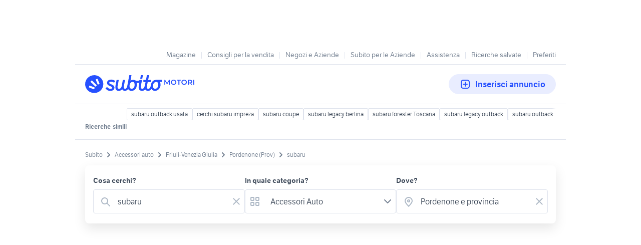

--- FILE ---
content_type: text/html; charset=utf-8
request_url: https://www.subito.it/annunci-friuli-venezia-giulia/vendita/accessori-auto/pordenone/?q=subaru
body_size: 25294
content:
<!DOCTYPE html><html lang="it"><head><meta charSet="utf-8" data-next-head=""/><meta name="viewport" content="width=device-width, initial-scale=1" data-next-head=""/><script src="https://sdk.privacy-center.org/bd1597a9-9e29-4189-bc67-064d912dff5d/loader.js?target=www.subito.it" fetchPriority="high" async="" data-next-head=""></script><meta name="google-adsense-account" content="sites-6949535538200610" data-next-head=""/><title data-next-head="">Subaru - Vendita in Accessori auto a Pordenone e provincia - Subito.it</title><meta name="description" content="Subaru in vendita in accessori auto a Pordenone e provincia: scopri subito migliaia di annunci di privati e aziende e trova quello che cerchi su Subito.it" data-next-head=""/><meta name="robots" content="index,follow" data-next-head=""/><link rel="canonical" href="https://www.subito.it/annunci-friuli-venezia-giulia/vendita/accessori-auto/pordenone/?q=subaru" data-next-head=""/><meta property="og:title" content="Subito.it" data-next-head=""/><meta property="og:description" content="Subaru in vendita in accessori auto a Pordenone e provincia: scopri subito migliaia di annunci di privati e aziende e trova quello che cerchi su Subito.it" data-next-head=""/><meta property="og:type" content="website" data-next-head=""/><meta property="og:image" content="" data-next-head=""/><meta property="og:url" content="https://www.subito.it" data-next-head=""/><meta property="og:site_name" content="Subito" data-next-head=""/><meta property="og:locale" content="it_IT" data-next-head=""/><meta name="twitter:card" content="summary_large_image" data-next-head=""/><meta name="twitter:site" content="@Subitoit" data-next-head=""/><link type="application/opensearchdescription+xml" rel="search" href="/static/metadata/osdd.xml"/><link href="/static/img/favicon-32.png" rel="icon" sizes="32x32"/><link href="/static/img/favicon-57.png" rel="icon" sizes="57x57"/><link href="/static/img/favicon-76.png" rel="icon" sizes="76x76"/><link href="/static/img/favicon-128.png" rel="icon" sizes="128x128"/><link href="/static/img/favicon-192.png" rel="icon" sizes="192x192"/><link href="/static/img/favicon-228.png" rel="icon" sizes="228x228"/><link href="/static/img/favicon-196.png" rel="shortcut icon" sizes="196x196"/><link href="/static/img/app-icon-192.png" rel="apple-touch-icon" sizes="192x192"/><meta name="theme-color" content="#ffffff"/><meta name="format-detection" content="telephone=no, address=no, email=no"/><link href="/static/manifest.json" rel="manifest"/><link href="https://assets.subito.it/static/fonts/LFTEtica-Book.woff2" rel="preload" as="font" crossorigin="anonymous" type="font/woff2"/><link href="https://assets.subito.it/static/fonts/LFTEtica-Semibold.woff2" rel="preload" as="font" crossorigin="anonymous" type="font/woff2"/><link href="https://images.sbito.it" rel="preconnect"/><link href="https://assets.subito.it/static/js/data-layer.js" rel="preload" as="script" crossorigin="anonymous"/><link href="https://cis.mpianalytics.com" rel="dns-prefetch"/><link rel="preload" href="/_next/static/chunks/c8fccbd06851f3f1.css" as="style"/><link rel="preload" href="/_next/static/chunks/3bb56b2d4ae75198.css" as="style"/><link rel="preload" href="/_next/static/chunks/ccfc453f3a2098ac.css" as="style"/><link rel="preload" href="/_next/static/chunks/d497da7e09003c96.css" as="style"/><link rel="preload" href="/_next/static/chunks/0a0fa6f79fa0f39e.css" as="style"/><link rel="preload" href="/_next/static/chunks/c275ce211ed2c19f.css" as="style"/><link rel="preload" href="/_next/static/chunks/0dfae09382167ab8.css" as="style"/><link rel="preload" href="/_next/static/chunks/4dee547503452630.css" as="style"/><link rel="preload" href="/_next/static/chunks/2d4164ed04dbe654.css" as="style"/><link rel="preload" href="/_next/static/chunks/b86c71a13a0cce04.css" as="style"/><link rel="preload" href="/_next/static/chunks/b10f9db0edff0f89.css" as="style"/><link rel="preload" href="/_next/static/chunks/8aef6ab92c0aaf9d.css" as="style"/><script data-next-head="">window.gdprAppliesGlobally=true;</script><script id="listing-schema" type="application/ld+json" data-next-head="">{"@context":"https://schema.org","@type":"Product","name":"subaru","image":["https://images.sbito.it/api/v1/sbt-ads-images-pro/images/28/28a2bef9-2ee4-4ec9-843f-17d7b7c7c63a?rule=gallery-desktop-2x-auto","https://images.sbito.it/api/v1/sbt-ads-images-pro/images/71/710d64b7-7f05-4bc9-8571-4ed141dc08be?rule=gallery-desktop-2x-auto","https://images.sbito.it/api/v1/sbt-ads-images-pro/images/c0/c068d0a4-28e4-4bb8-ad8d-34db0c1575a2?rule=gallery-desktop-2x-auto"],"description":"Subaru in vendita in accessori auto a Pordenone e provincia: scopri subito migliaia di annunci di privati e aziende e trova quello che cerchi su Subito.it","offers":{"@type":"AggregateOffer","lowPrice":1,"highPrice":800,"priceCurrency":"EUR"}}</script><script type="application/ld+json">{"@context":"https://schema.org","@graph":[{"@type":"ImageObject","contentUrl":"https://images.sbito.it/api/v1/sbt-ads-images-pro/images/28/28a2bef9-2ee4-4ec9-843f-17d7b7c7c63a?rule=gallery-desktop-2x-auto","name":"ricambi subaru impreza sti","caption":"ricambi subaru impreza sti","description":"vendo come da foto i seguenti ricambi per subaru impreza sti :\n\nportastrumenti artigianale da riprisrinare 60 euro\n\nmaschera autoradio 2 din  con diffetto in foto. 40 euro\n\nbocchette aria con leggero segno di usura 30 euro.        VENDUTO\n\n \nno affaristi e perditempo","creditText":"Subito","encodingFormat":"image/jpeg","datePublished":"2025-12-23T22:33:21","representativeOfPage":false},{"@type":"ImageObject","contentUrl":"https://images.sbito.it/api/v1/sbt-ads-images-pro/images/81/814f30a7-37b8-47a6-96ee-ffebe75b6537?rule=gallery-desktop-2x-auto","name":"CAMBIO MANUALE SUBARU LEGACY 2.0 D 16V , 5 MARCE","caption":"CAMBIO MANUALE SUBARU LEGACY 2.0 D 16V , 5 MARCE","description":"Applicabilità marca: Subaru\nApplicabilità modello: Legacy\n\nCategoria: Cambi\nModello: LEGACY (10/03&gt;09/09&lt; )\nVersione: 2.0D 16V SW 5p/d/1998cc\n\nCAMBIO MANUALE SUBARU LEGACY 2.0 D 16V , 5 MARCE *EE20*\n\n\nUlteriori informazioni: https://www.cocozza.it/cambio-manuale-subaru-legacy-20-d-16v-5-marce","creditText":"Subito","encodingFormat":"image/jpeg","datePublished":"2025-12-11T17:21:32","representativeOfPage":false},{"@type":"ImageObject","contentUrl":"https://images.sbito.it/api/v1/sbt-ads-images-pro/images/0a/0acf7005-7f20-48f7-8082-500e9a6b8538?rule=gallery-desktop-2x-auto","name":"Specchio Subaru Impreza","caption":"Specchio Subaru Impreza","description":"Codice ricambio: 91029FG020\nApplicabilità marca: Subaru\nApplicabilità modello: Impreza\n\nSpecchio dx elettrico Subaru Impreza anno dal 2007 senza calotta nuovo originale,spedizione inclusa. \n","creditText":"Subito","encodingFormat":"image/jpeg","datePublished":"2025-11-26T21:25:03","representativeOfPage":false},{"@type":"ImageObject","contentUrl":"https://images.sbito.it/api/v1/sbt-ads-images-pro/images/23/23f86d44-f5ee-4ca1-95dc-526532b1089f?rule=gallery-desktop-2x-auto","name":"Subaru impreza sti volano+frizione","caption":"Subaru impreza sti volano+frizione","description":"Come da titolo vendo kit volano/frizione per Impreza sti 2001/2014 composto da:\n-volano per impresa sti , appena rettificato con neanche 1000 km di percorrenza( visibili ancora i segni della rettifica)\n-spingi disco originale exedy anche questo con neanche 1000km all&apos;attivo\n-disco frizione ceramico rinforzato Extreme clutch con medesimo kilometraggio\nNon c&apos;è compreso il cuscinetto dello spingidisco e la bulloneria dello spingidisco, preferisco ritiro a mano ma posso spedire","creditText":"Subito","encodingFormat":"image/jpeg","datePublished":"2025-10-30T18:24:02","representativeOfPage":false},{"@type":"ImageObject","contentUrl":"https://images.sbito.it/api/v1/sbt-ads-images-pro/images/22/22e02cf8-8b40-489b-8cc4-1061f4581540?rule=gallery-desktop-2x-auto","name":"Comando clima Subaru Legacy - 72311AE080 - 2N43034","caption":"Comando clima Subaru Legacy - 72311AE080 - 2N43034","description":"Applicabilità marca: Subaru\nApplicabilità modello: Legacy\n\nCategoria: Interni\nModello: LEGACY (02/99&gt;10/03&lt; )\nVersione: 2.5 4WD aut. SW 5p/b/2457cc\n\nComando clima Subaru Legacy - 72311AE080 - 2N43034700\n\n\nUlteriori informazioni: https://www.cocozza.it/comando-clima-subaru-legacy-72311ae080-2n43034700","creditText":"Subito","encodingFormat":"image/jpeg","datePublished":"2025-10-24T18:24:04","representativeOfPage":false},{"@type":"ImageObject","contentUrl":"https://images.sbito.it/api/v1/sbt-ads-images-pro/images/48/485c969d-53d2-4a39-89a6-2aa8be1c4864?rule=gallery-desktop-2x-auto","name":"Bbs replica da 15","caption":"Bbs replica da 15","description":"Vendo o scambio con altri da 15/16 5x100 vw \n\n4 Cerchi replica BBS japan racing cromati e con perni dorati, jr9, canale 8, et20 da 15 pollici mozzo 5x100 con anelli di centraggio inclusi.\nIn perfette condizioni, utilizzati solo per qualche mese. \n\nAuto compatibili: \n\nAUDI\nA1 2010-2018\nS1 2014+\nA2 2000-2005\nA3 8L 1996-2003\nS3 1998-2003\nTT MK1 8M Cabrio 4 1998-2006\n\nVOLKSWAGEN VW\nBora 1J 1997-2002\nCorrado 2.9 VR6 1987-1995\nGolf MK3 2.0 GTI, 2.8 VR6 1991-1996 \nFox 5Z 2005-2011\nGolf MK4 4 IV 1997-2003\nMaggiolino Beetle 1998-2010\nPassat 8896 \nPolo Cross Fun 9N 6R AW R MK5 MK6 5 6 2001-2017 2018+\nT-Cross 2019+\nVento 1991-1998\n\nTOYOTA\nGt86 Coupé 2012+\nCelica T16 T18 T20 T23 1985-2005\nPrimus 2003+\nYaris 2020+\n\nSUBARU\nBrz \nImpreza G4 MY08 G3 G3S GC GF GFC GG GD GDI 1992-2012 2013+\nForester 2002+\n\nSKODA\nFabia I II III\nOctavia 1 \nKamiq \nRapid \nScala \n\nSEAT\nArona 2017+\nCordoba 3 \nIbiza 4 5 6 7 2002++\nLeon MK1 1999-2005\nToledo 1 2 4 \n\nROVER 75 RJ\nLEXUS CT 200H","creditText":"Subito","encodingFormat":"image/jpeg","datePublished":"2025-10-09T16:19:44","representativeOfPage":false},{"@type":"ImageObject","contentUrl":"https://images.sbito.it/api/v1/sbt-ads-images-pro/images/5b/5b69595c-7243-477e-9df3-eb1860e7eb20?rule=gallery-desktop-2x-auto","name":"Fanali posteriori Toyota GT86 / Subaru BRZ","caption":"Fanali posteriori Toyota GT86 / Subaru BRZ","description":"Vendo coppia di fanali posteriori originali per Toyota GT86 / Subaru BRZ pre-restyling. Nuovi mai montati.\nSpedizione a carico dell&apos;acquirente.","creditText":"Subito","encodingFormat":"image/jpeg","datePublished":"2025-09-30T20:22:04","representativeOfPage":false},{"@type":"ImageObject","contentUrl":"https://images.sbito.it/api/v1/sbt-ads-images-pro/images/52/52d2d9dc-1b5c-47e6-adfc-383ad2a3329a?rule=gallery-desktop-2x-auto","name":"Luci targa led Toyota GT86 / Subaru BRZ","caption":"Luci targa led Toyota GT86 / Subaru BRZ","description":"Vendo luci targa a led per Toyota GT86 / Subaru BRZ in ottime condizioni. Luce bianco freddo. Ottima luminosità.\nSpedizione a carico dell&apos;acquirente.","creditText":"Subito","encodingFormat":"image/jpeg","datePublished":"2025-09-30T19:54:39","representativeOfPage":false},{"@type":"ImageObject","contentUrl":"https://images.sbito.it/api/v1/sbt-ads-images-pro/images/d4/d45e2efa-9ef8-48fc-97e0-0f86b7dff2ff?rule=gallery-desktop-2x-auto","name":"cerchi Avus 18 con gomme","caption":"cerchi Avus 18 con gomme","description":"vendo cerchi da 18&quot; j8,5  et 43 \ncon gomme quasi nuove 215/55/18. interasse fori 5x114,3 montate su jeep compass \nadatti anche per:\nDacia fiat ford toyota honda Hyundai jeep Kia Land Rover Lexus Mazda Mitsubishi Nissan Opel Peugeot Renault Subaru Suzuki Tesla Toyota ","creditText":"Subito","encodingFormat":"image/jpeg","datePublished":"2025-09-30T07:44:49","representativeOfPage":false},{"@type":"ImageObject","contentUrl":"https://images.sbito.it/api/v1/sbt-ads-images-pro/images/87/87dce1b2-23ee-40be-82bc-6a5e382638a9?rule=gallery-desktop-2x-auto","name":"Camber bolts Toyota GT86 / Subaru BRZ","caption":"Camber bolts Toyota GT86 / Subaru BRZ","description":"Vendo Camber bolts per regolazione camber anteriore su Toyota GT86 / Subaru BRZ nuovi ancora imballati.\nSpedizione a carico dell&apos;acquirente","creditText":"Subito","encodingFormat":"image/jpeg","datePublished":"2025-09-29T21:01:16","representativeOfPage":false},{"@type":"ImageObject","contentUrl":"https://images.sbito.it/api/v1/sbt-ads-images-pro/images/64/641d02f3-e924-4c00-84a2-9a1aa863e7f9?rule=gallery-desktop-2x-auto","name":"Albero di trasmissione Subaru Impreza WRX &apos;02","caption":"Albero di trasmissione Subaru Impreza WRX &apos;02","description":"Vendo albero di trasmissione per Subaru Impreza WRX \n\nAdattabile / Universale per il modello:\n\nSubaru Impreza WRX 2.0 16V 160Kw 218Cv dal 2001 al 2003.\n\nRicambio disponibile: \n\n- Albero di trasmissione, Prezzo 250 euro.\n\nContattare telefonicamente per disponibilità al 3275832010\n\nRicambi usati in stato. \n\nOGGETTO ORIGINALE. \n\nLe foto sono reali dell&apos;oggetto in questione.","creditText":"Subito","encodingFormat":"image/jpeg","datePublished":"2025-09-11T17:10:15","representativeOfPage":false},{"@type":"ImageObject","contentUrl":"https://images.sbito.it/api/v1/sbt-ads-images-pro/images/5a/5afb4a3d-263a-4265-8dc9-7fc2b6169c2b?rule=gallery-desktop-2x-auto","name":"Aletta parasole Subaru Impreza WRX e STI &apos;02","caption":"Aletta parasole Subaru Impreza WRX e STI &apos;02","description":"Vendo alette parasole per Subaru Impreza WRX\n\nAdattabile / Universale per il modello:\n\nSubaru Impreza WRX e Subaru Impreza STI dal 2001 al 2003\n\nRicambio disponibile:\n\n- Aletta parasole (DX - Destra) Prezzo 70 euro.\n- Aletta parasole (SX - Sinistra) Prezzo 70 euro.\n\nContattare telefonicamente per disponibilità al 3275832010\n\nRicambio usato in stato.\n\nOGGETTO ORIGINALE.\n\nLe foto sono reali dell&apos;oggetto in questione.","creditText":"Subito","encodingFormat":"image/jpeg","datePublished":"2025-09-11T17:07:58","representativeOfPage":false},{"@type":"ImageObject","contentUrl":"https://images.sbito.it/api/v1/sbt-ads-images-pro/images/64/64596360-a34f-4f00-968e-2f375b99deb6?rule=gallery-desktop-2x-auto","name":"Subaru Impreza Diesel ricambi ","caption":"Subaru Impreza Diesel ricambi ","description":"Vendo svariati ricambi di una Subaru impreza diesel hatchback 2.0 anno 2009-2012.\nOltre alle  foto ho altri ricambi, basta chiedere. \nSpedisco.\n","creditText":"Subito","encodingFormat":"image/jpeg","datePublished":"2025-07-12T12:11:55","representativeOfPage":false},{"@type":"ImageObject","contentUrl":"https://images.sbito.it/api/v1/sbt-ads-images-pro/images/3c/3cbf3fa6-e216-4258-b3ec-b4788f854dda?rule=gallery-desktop-2x-auto","name":"Pezzi subaru impreza wrx gc8","caption":"Pezzi subaru impreza wrx gc8","description":"Vendo accessori subaru impreza wrx gc8, provenienti da una plus\nalettone 175€\npresa d&apos;aria 150€\nfaretti laterali posizione 100€ (uno scheggiato su un angolo) \nprezzi trattabili, consegna a mano zona Conegliano, Pordenone, Udine\n","creditText":"Subito","encodingFormat":"image/jpeg","datePublished":"2025-05-17T13:03:00","representativeOfPage":false},{"@type":"ImageObject","contentUrl":"https://images.sbito.it/api/v1/sbt-ads-images-pro/images/be/be0dd18b-ef95-4fff-8a88-efebbfaf90b0?rule=gallery-desktop-2x-auto","name":"Scarico centrale finale subaru wrx 2004","caption":"Scarico centrale finale subaru wrx 2004","description":"Vendo scarico subaru impreza wrx 2004 \nCentrale e finale il finale presenta una botta sulle cromature come da foto","creditText":"Subito","encodingFormat":"image/jpeg","datePublished":"2025-05-10T15:44:09","representativeOfPage":false},{"@type":"ImageObject","contentUrl":"https://images.sbito.it/api/v1/sbt-ads-images-pro/images/44/44899698-9dbe-4f20-83ba-b80abd7e40d2?rule=gallery-desktop-2x-auto","name":"Centralina motore per Subaru Impreza WRX","caption":"Centralina motore per Subaru Impreza WRX","description":"Vendo centralina motore per Subaru Impreza WRX\n\nModulo di controllo del motore ECM / (Engine Control Module) per Subaru Impreza (205) 5 marce 4WD WRX Sedan.\n\nAdattabile / Universale per il modello:\n\nSubaru Impreza WRX 2.0 16V 160Kw 218Cv dal 2001 al 2003.\n\nCodice prodotto: 22611AF423\n\nPrezzo 250 euro.\n\nContattare telefonicamente per disponibilità al 3275832010\n\nRicambio usato in stato.\n\nOGGETTO ORIGINALE.\n\nLe foto sono reali dell&apos;oggetto in questione.","creditText":"Subito","encodingFormat":"image/jpeg","datePublished":"2025-04-01T12:30:26","representativeOfPage":false},{"@type":"ImageObject","contentUrl":"https://images.sbito.it/api/v1/sbt-ads-images-pro/images/e2/e28beb41-998e-4ce8-8077-5859245cb60a?rule=gallery-desktop-2x-auto","name":"Comandi clima Subaru Impreza WRX e STI &apos;02","caption":"Comandi clima Subaru Impreza WRX e STI &apos;02","description":"Vendo comando clima per Subaru Impreza WRX \n\nAdattabile / Universale per il modello:\n\nSubaru Impreza WRX e Subaru Impreza STI dal 2001 al 2003\n\nRicambio disponibile:\n\n- Centralina gruppo di comando clima manuale.\n\n Prezzo 120 euro.\n\nContattare telefonicamente per disponibilità al 3275832010\n\nRicambio usato in stato.\n\nOGGETTO ORIGINALE.\n\nLe foto sono reali dell&apos;oggetto in questione.","creditText":"Subito","encodingFormat":"image/jpeg","datePublished":"2025-04-01T12:30:26","representativeOfPage":false},{"@type":"ImageObject","contentUrl":"https://images.sbito.it/api/v1/sbt-ads-images-pro/images/90/906a917d-aeab-4f82-9d02-6839e3b33f25?rule=gallery-desktop-2x-auto","name":"Fusello anteriore Subaru Impreza WRX del &apos;02","caption":"Fusello anteriore Subaru Impreza WRX del &apos;02","description":"Vendo ricambio di meccanica per Subaru Impreza WRX \n\nAdattabile / Universale per il modello:\n\nSubaru Impreza WRX 2.0 16V 160kw 218cv dal 2001 al 2003\n\nRicambio disponibile: \n\n- Fusello anteriore (SX - Sinistro) lato guida. \n\nPrezzo 120 euro.\n\nContattare telefonicamente per disponibilità al 3275832010\n\nRicambio usato in buono stato. \n\nOGGETTO ORIGINALE. \n\nLe foto sono reali dell&apos;oggetto in questione.","creditText":"Subito","encodingFormat":"image/jpeg","datePublished":"2025-04-01T12:30:25","representativeOfPage":false},{"@type":"ImageObject","contentUrl":"https://images.sbito.it/api/v1/sbt-ads-images-pro/images/3c/3cf43f25-48b4-45e0-a468-4c75cac5407e?rule=gallery-desktop-2x-auto","name":"Ricambi Subaru Impreza WRX &apos;02","caption":"Ricambi Subaru Impreza WRX &apos;02","description":"Vendo ricambi di motore e meccanica per Subaru Impreza WRX\n\nAdattabile / Universale per il modello:\n\nSubaru Impreza WRX 2.0 16V 160kw 218cv dal 2001 al 2003\n\nRicambi disponibili:\n\n- Tubo aria condizionata, Prezzo 70 euro.\n- Motorino d&apos;avviamento, Prezzo 100 euro. \n- Snodo piantone dello sterzo / Giunto cardanico collegamento scatola sterzo, Prezzo 100 euro.\n\nContattare telefonicamente per disponibilità e singoli prezzi al 3275832010\n\nRicambi usati in stato. \n\nOGGETTO ORIGINALE\n\nLe foto sono reali dell&apos;oggetto in questione.","creditText":"Subito","encodingFormat":"image/jpeg","datePublished":"2025-04-01T12:30:25","representativeOfPage":false},{"@type":"ImageObject","contentUrl":"https://images.sbito.it/api/v1/sbt-ads-images-pro/images/76/76d1bd68-cb07-415d-8fa7-e4ec0745b059?rule=gallery-desktop-2x-auto","name":"cerchi subaru","caption":"cerchi subaru","description":"Vendo N °4 cerchi originali subaru lmpreza Sti\nAnno 05-07 5X114 8X17 Et53 in buon stato","creditText":"Subito","encodingFormat":"image/jpeg","datePublished":"2025-02-17T22:21:51","representativeOfPage":false},{"@type":"ImageObject","contentUrl":"https://images.sbito.it/api/v1/sbt-ads-images-pro/images/eb/eb57f7cd-8d2d-459d-ba17-1c0d3c31e3ce?rule=gallery-desktop-2x-auto","name":"luce stop spoiler subaru wrx 2003 2007","caption":"luce stop spoiler subaru wrx 2003 2007","description":"Vendo per conto di un amico luce terzo stop che va nello  spoiler per subaru wrx imprza 2003 2007 ","creditText":"Subito","encodingFormat":"image/jpeg","datePublished":"2024-12-22T16:48:18","representativeOfPage":false}]}</script><style>
            @font-face {
              font-family: 'LFTEtica';
              font-display: fallback;
              src: url('https://assets.subito.it/static/fonts/LFTEtica-Book.woff2') format('woff2');
              font-weight: normal;
              font-style: normal;
            }
            @font-face {
              font-family: 'LFTEtica';
              font-display: fallback;
              src: url('https://assets.subito.it/static/fonts/LFTEtica-Semibold.woff2') format('woff2');
              font-weight: 600;
              font-style: normal;
            }
            body.hide-lira [class*="lira-container"],
            body.hide-lira [class*="adv-lira"],
            body.hide-lira [class*="adview-bottom"],
            body.hide-lira [class*="listing-below"],
            body.hide-lira [id*="home-skin"] {
              display: none !important;
            }
            body.hide-lira {
              background-image: none !important;
            }
          </style><script id="lira-config" data-nscript="beforeInteractive">window.liraSDKQueue = window.liraSDKQueue || [];</script><script id="didomi-config" data-nscript="beforeInteractive">window.didomiEventListeners = window.didomiEventListeners || [];</script><script id="gpt-config" data-nscript="beforeInteractive">window.googletag = window.googletag || { cmd: [] };</script><script id="tam-config" data-nscript="beforeInteractive">window.pbjs = window.pbjs || { que: [] };</script><script id="adsense-config" data-nscript="beforeInteractive">(function(g,o){g[o]=g[o]||function(){(g[o]['q']=g[o]['q']||[]).push(arguments)},g[o]['t']=1*new Date})(window,'_googCsa');</script><link rel="stylesheet" href="/_next/static/chunks/c8fccbd06851f3f1.css" data-n-g=""/><link rel="stylesheet" href="/_next/static/chunks/3bb56b2d4ae75198.css" data-n-g=""/><link rel="stylesheet" href="/_next/static/chunks/ccfc453f3a2098ac.css" data-n-g=""/><link rel="stylesheet" href="/_next/static/chunks/d497da7e09003c96.css" data-n-g=""/><link rel="stylesheet" href="/_next/static/chunks/0a0fa6f79fa0f39e.css" data-n-g=""/><link rel="stylesheet" href="/_next/static/chunks/c275ce211ed2c19f.css" data-n-g=""/><link rel="stylesheet" href="/_next/static/chunks/0dfae09382167ab8.css" data-n-g=""/><link rel="stylesheet" href="/_next/static/chunks/4dee547503452630.css" data-n-p=""/><link rel="stylesheet" href="/_next/static/chunks/2d4164ed04dbe654.css" data-n-p=""/><link rel="stylesheet" href="/_next/static/chunks/b86c71a13a0cce04.css" data-n-p=""/><link rel="stylesheet" href="/_next/static/chunks/b10f9db0edff0f89.css" data-n-p=""/><link rel="stylesheet" href="/_next/static/chunks/8aef6ab92c0aaf9d.css" data-n-p=""/><noscript data-n-css=""></noscript><script defer="" noModule="" src="/_next/static/chunks/a6dad97d9634a72d.js"></script><script defer="" src="/_next/static/chunks/f13889ed6e4772c1.js"></script><script src="/_next/static/chunks/1b70da7e1712e834.js" defer=""></script><script src="/_next/static/chunks/bccdddf5bb8960f3.js" defer=""></script><script src="/_next/static/chunks/bf27b77075ef0fbd.js" defer=""></script><script src="/_next/static/chunks/e7d3bc63172e2e5d.js" defer=""></script><script src="/_next/static/chunks/bd22f84be4361b7f.js" defer=""></script><script src="/_next/static/chunks/df63c0cdb71b34c0.js" defer=""></script><script src="/_next/static/chunks/49810ccb0a3bf169.js" defer=""></script><script src="/_next/static/chunks/ea2a456e0374737f.js" defer=""></script><script src="/_next/static/chunks/4b9d31bcf1ff1014.js" defer=""></script><script src="/_next/static/chunks/ccd7a8962397321b.js" defer=""></script><script src="/_next/static/chunks/0d25378bfa3ca27c.js" defer=""></script><script src="/_next/static/chunks/8f19ca0b80e84075.js" defer=""></script><script src="/_next/static/chunks/7a9689df2ab0ec29.js" defer=""></script><script src="/_next/static/chunks/566f7a8929ad9db6.js" defer=""></script><script src="/_next/static/chunks/turbopack-8789cd892d08dd63.js" defer=""></script><script src="/_next/static/chunks/eee1c716def664f3.js" defer=""></script><script src="/_next/static/chunks/a1901b0a54cc726a.js" defer=""></script><script src="/_next/static/chunks/97bc906163ad9e40.js" defer=""></script><script src="/_next/static/chunks/51282b363b9b7232.js" defer=""></script><script src="/_next/static/chunks/71b5285794821617.js" defer=""></script><script src="/_next/static/chunks/d52a8abe791e0bb9.js" defer=""></script><script src="/_next/static/chunks/538237da6c48c491.js" defer=""></script><script src="/_next/static/chunks/c055b9724adbedc2.js" defer=""></script><script src="/_next/static/chunks/82cd17dcb5d8a232.js" defer=""></script><script src="/_next/static/chunks/540325b2ade431c7.js" defer=""></script><script src="/_next/static/chunks/1bab61a3155a8fce.js" defer=""></script><script src="/_next/static/chunks/fd977e7f8c61841a.js" defer=""></script><script src="/_next/static/chunks/turbopack-9a009bfc7217b892.js" defer=""></script><script src="/_next/static/mFvGWSA-MjPAEUrUcH-O7/_ssgManifest.js" defer=""></script><script src="/_next/static/mFvGWSA-MjPAEUrUcH-O7/_buildManifest.js" defer=""></script></head><body><script>
              window.subito = {dataLayer: []};
              window.didomiOnReady = window.didomiOnReady || [];
              window.dataLayer = window.dataLayer || [];
              window.dataLayer.push({event: 'gtm.js', 'gtm.start': new Date().getTime()});</script><link rel="preload" as="image" href="https://assets.subito.it/static/logos/motori.svg" crossorigin=""/><link rel="preload" as="image" href="https://assets.subito.it/static/icons/cactus/arrow-right.svg" crossorigin=""/><link rel="preload" as="image" href="https://assets.subito.it/static/icons/cactus/back-arrow.svg" crossorigin=""/><div id="__next"><style>
            #skinadvtop2 ~ body #apn_skin_tag {
              height: 0!important;
            }
        </style><div id="apn_skin_tag" style="max-height:122px;position:sticky;text-align:center;top:0;height:90px"></div><div id="apnx_preroll_wrapper" style="position:fixed;bottom:0;right:0;z-index:1"><div id="apnx_preroll" style="display:none;width:400px;margin-right:20px;margin-bottom:73px;text-align:end;background-color:#fff"></div><div id="apnx_preroll_close_button" style="position:absolute;top:4px;right:25px;width:35px;height:20px;z-index:2;display:none;font-size:12px;font-weight:500;cursor:pointer">Chiudi</div></div><div id="layout" class="layout-module-scss-module__S9Zxhq__wrapper theme-blueMotori" data-testid="layout"><div data-google-interstitial="false"><div class="index-module_header-container__lxbI8 index-module_visible__5uywn"><div class="index-module_fluid-container__3n68n"><div class="index-module_fluid-column__xe0jo"><a class="index-module_header-link__pcEnw" href="https://www.subito.it"><div class="index-module_header-icon__W6am6"><svg width="24" height="24" xmlns="http://www.w3.org/2000/svg"><g fill-rule="nonzero"><path d="M20.604 12.12l-2.244.838c-.322.12-.693-.025-.823-.324l-3.491-7.99c-.13-.3.027-.643.35-.763l2.244-.838c.322-.121.693.024.824.323l3.49 7.99c.13.3-.027.643-.35.763M14.84 13.335l-1.505 1.505a.552.552 0 0 1-.778 0L5.16 7.443a.552.552 0 0 1 0-.778L6.665 5.16a.551.551 0 0 1 .777 0l7.398 7.397a.552.552 0 0 1 0 .778M12.957 18.36l-.838 2.244c-.12.323-.463.48-.762.35l-7.99-3.491c-.3-.13-.445-.501-.325-.824l.84-2.244c.12-.322.463-.48.76-.35l7.992 3.492c.299.13.444.5.323.824"></path></g></svg></div><p class="index-module_link-title__mnAgF">Home</p></a></div><div class="index-module_fluid-column__xe0jo"><a class="index-module_header-link__pcEnw index-module_active__3IQoN" href="#"><div class="index-module_header-icon__W6am6"><svg width="24" height="24" xmlns="http://www.w3.org/2000/svg"><path d="M15.05 16.463a7.5 7.5 0 1 1 1.414-1.414l4.243 4.244a1 1 0 0 1-1.414 1.414l-4.244-4.244zM10.5 16a5.5 5.5 0 1 0 0-11 5.5 5.5 0 0 0 0 11z" fill-rule="evenodd"></path></svg></div><p class="index-module_link-title__mnAgF">Cerca</p></a></div><div class="index-module_fluid-column__xe0jo"><a class="index-module_header-link__pcEnw" href="https://www.subito.it/vendere/"><div class="index-module_header-icon__W6am6"><svg width="24" height="24" xmlns="http://www.w3.org/2000/svg"><path d="M8 5a3 3 0 0 0-3 3v8a3 3 0 0 0 3 3h8a3 3 0 0 0 3-3V8a3 3 0 0 0-3-3H8zm0-2h8a5 5 0 0 1 5 5v8a5 5 0 0 1-5 5H8a5 5 0 0 1-5-5V8a5 5 0 0 1 5-5zm5 8h3a1 1 0 0 1 0 2h-3v3a1 1 0 0 1-2 0v-3H8a1 1 0 0 1 0-2h3V8a1 1 0 0 1 2 0v3z" fill-rule="evenodd"></path></svg></div><p class="index-module_link-title__mnAgF">Vendi</p></a></div><div class="index-module_fluid-column__xe0jo"><a class="index-module_header-link__pcEnw" href="https://areariservata.subito.it/messaggi"><div class="index-module_header-icon__W6am6"><svg width="24" height="24" xmlns="http://www.w3.org/2000/svg"><path d="M6 19H5a3 3 0 0 1-3-3V8a3 3 0 0 1 3-3h14a3 3 0 0 1 3 3v8a3 3 0 0 1-3 3h-7.667L9.2 20.6A2 2 0 0 1 6 19zm13-2a1 1 0 0 0 1-1V8a1 1 0 0 0-1-1H5a1 1 0 0 0-1 1v8a1 1 0 0 0 1 1h3v2l2.667-2H19zM9 12a1 1 0 1 1-2 0 1 1 0 0 1 2 0zm4 0a1 1 0 1 1-2 0 1 1 0 0 1 2 0zm4 0a1 1 0 1 1-2 0 1 1 0 0 1 2 0z" fill-rule="evenodd"></path></svg></div><p class="index-module_link-title__mnAgF">Messaggi</p></a></div><div class="index-module_fluid-column__xe0jo"><a class="index-module_header-link__pcEnw"><div class="index-module_header-icon__W6am6"></div><p class="index-module_link-title__mnAgF"></p></a></div></div></div><section role="dialog" aria-modal="true"><div class="index-module_sidebar-container__czSgA index-module_sidebar-right__hvyPB"><div class="index-module_sidebar-header__BQAvP"><h6 class="headline-6 index-module_header-text__LOM6i">Accedi</h6><button class="button-text index-module_sbt-button__hQMUx index-module_text__nhl4i index-module_large__Zhzux index-module_icon-only__gkRU8 index-module_close-button__1JSPd" aria-label="Chiudi il menù"><svg role="img" aria-hidden="true" width="16px" height="16px" viewBox="0 0 18 18" xmlns="http://www.w3.org/2000/svg" xmlns:xlink="http://www.w3.org/1999/xlink" class=""><g id="Close" stroke="none" stroke-width="1" fill="#aeb9c6" fill-rule="evenodd"><path d="M7.99 9L4.21 5.22a.714.714 0 0 1 1.01-1.01L9 7.99l3.78-3.78a.714.714 0 0 1 1.01 1.01L10.01 9l3.78 3.78a.714.714 0 0 1-1.01 1.01L9 10.01l-3.78 3.78a.714.714 0 0 1-1.01-1.01L7.99 9z"></path></g></svg></button></div><div class="index-module_sidebar-content__vBHsJ"><menu class="index-module_menu-list__ZiPDz"><li class="index-module_item__vvcgL"><a href="https://areariservata.subito.it/transazioni/lista" class="index-module_item-link__deMmy"><svg width="24" height="25" fill="none" xmlns="http://www.w3.org/2000/svg"><path fill-rule="evenodd" clip-rule="evenodd" d="m12.216 4.524.14.042 9 3.428.076.033.144.084.103.083.052.052.09.112.077.13.038.087.033.106.025.141.006.107v9.142a1 1 0 0 1-.532.884l-.112.05-9.04 3.444-.184.042-.152.01-.112-.01-.113-.021-.111-.035-9-3.43a1 1 0 0 1-.636-.81L2 18.07V8.88l.006-.059L2 8.93l.002-.063.027-.176.037-.117.047-.107.059-.098.079-.102.114-.11.1-.072.112-.062.103-.042 8.964-3.414a1 1 0 0 1 .457-.06l.115.018ZM20 17.38v-7.058l-.666.238-.567.21c-.263.099-.511.195-.74.288l-.362.15a17.81 17.81 0 0 0-.166.07L17.5 13.5a1 1 0 0 1-1.993.117L15.5 13.5v-1.407l-2.5.952v7.004l7-2.668ZM4 10.379v7.003l7 2.667v-7.003l-7-2.667Zm3.5-2.096-1.692.645L12 11.287l1.691-.644L7.5 8.283Zm4.499-1.714-1.691.644 6.147 2.343.388-.171c.137-.059.282-.119.434-.18l.25-.1.56-.216-6.088-2.32Z" fill="#717e8f"></path></svg><p class="book body-text">I tuoi ordini</p></a></li><li class="index-module_item__vvcgL"><a href="https://areariservata.subito.it/annunci" class="index-module_item-link__deMmy"><svg width="24" height="25" fill="none" xmlns="http://www.w3.org/2000/svg"><path fill-rule="evenodd" clip-rule="evenodd" d="M5 2.5h14a2 2 0 0 1 2 2v16a2 2 0 0 1-2 2H5a2 2 0 0 1-2-2v-16a2 2 0 0 1 2-2Zm0 2v16h14v-16H5Zm2 1h10a1 1 0 0 1 1 1v5a1 1 0 0 1-1 1H7a1 1 0 0 1-1-1v-5a1 1 0 0 1 1-1Zm1 2v3h8v-3H8Zm-2 7a1 1 0 0 1 1-1h10a1 1 0 1 1 0 2H7a1 1 0 0 1-1-1Zm1 2a1 1 0 1 0 0 2h8a1 1 0 1 0 0-2H7Z" fill="#717e8f"></path></svg><p class="book body-text">I tuoi annunci</p></a></li><li class="index-module_item__vvcgL"><a href="https://areariservata.subito.it/preferiti" class="index-module_item-link__deMmy"><svg width="24" height="25" fill="none" xmlns="http://www.w3.org/2000/svg"><path fill-rule="evenodd" clip-rule="evenodd" d="M16 3.5c3.552 0 6 2.448 6 6 0 4.098-3.212 8.024-9.479 11.853a1 1 0 0 1-1.043 0C5.213 17.523 2 13.598 2 9.5c0-3.552 2.448-6 6-6 1.397 0 2.728.682 4 1.987C13.272 4.182 14.603 3.5 16 3.5Zm4 6c0-2.448-1.552-4-4-4-.981 0-2.058.673-3.22 2.125a1 1 0 0 1-1.56 0C10.057 6.173 8.98 5.5 8 5.5c-2.448 0-4 1.552-4 4 0 3.136 2.619 6.433 8 9.823 5.381-3.39 8-6.687 8-9.823Z" fill="#717e8f"></path></svg><p class="book body-text">Preferiti</p></a></li><li class="index-module_item__vvcgL"><a href="https://areariservata.subito.it/ricerche" class="index-module_item-link__deMmy"><svg width="24" height="25" fill="none" xmlns="http://www.w3.org/2000/svg"><path fill-rule="evenodd" clip-rule="evenodd" d="M17.5 16.562a6.955 6.955 0 0 1-1.158.536 1 1 0 0 1-.67-1.884A4.996 4.996 0 0 0 19 10.5a5 5 0 0 0-8.727-3.334 1 1 0 0 1-1.49-1.334 7 7 0 0 1 10.823 8.86l3.101 3.1a1 1 0 0 1-1.414 1.415l-3.1-3.1c-.22.164-.452.316-.692.455ZM15 12.388c0-2.106-1.722-3.888-3.824-3.888A3.835 3.835 0 0 0 8.5 9.583 3.835 3.835 0 0 0 5.824 8.5C3.721 8.5 2 10.273 2 12.377c0 2.217 1.16 4.155 3.08 5.885.512.461 1.049.881 1.634 1.294.235.166.706.483.923.63l.113.076a1.298 1.298 0 0 0 1.5 0l.112-.076c.216-.145.689-.464.924-.63a17.491 17.491 0 0 0 1.633-1.294C13.84 16.532 15 14.598 15 12.388Zm-4.42 4.388c-.446.403-.923.775-1.447 1.146-.146.103-.408.28-.633.433-.225-.152-.487-.33-.633-.433a15.447 15.447 0 0 1-1.448-1.146C4.88 15.388 4 13.921 4 12.377c0-1.013.839-1.877 1.824-1.877.791 0 1.483.5 1.73 1.223.308.902 1.584.902 1.892 0a1.822 1.822 0 0 1 1.73-1.223c.982 0 1.824.872 1.824 1.888 0 1.536-.878 3-2.42 4.388Z" fill="#717e8f"></path><mask id="a" maskUnits="userSpaceOnUse" x="2" y="3" width="21" height="18"><path fill-rule="evenodd" clip-rule="evenodd" d="M17.5 16.562a6.955 6.955 0 0 1-1.158.536 1 1 0 0 1-.67-1.884A4.996 4.996 0 0 0 19 10.5a5 5 0 0 0-8.727-3.334 1 1 0 0 1-1.49-1.334 7 7 0 0 1 10.823 8.86l3.101 3.1a1 1 0 0 1-1.414 1.415l-3.1-3.1c-.22.164-.452.316-.692.455ZM15 12.388c0-2.106-1.722-3.888-3.824-3.888A3.835 3.835 0 0 0 8.5 9.583 3.835 3.835 0 0 0 5.824 8.5C3.721 8.5 2 10.273 2 12.377c0 2.217 1.16 4.155 3.08 5.885.512.461 1.049.881 1.634 1.294.235.166.706.483.923.63l.113.076a1.298 1.298 0 0 0 1.5 0l.112-.076c.216-.145.689-.464.924-.63a17.491 17.491 0 0 0 1.633-1.294C13.84 16.532 15 14.598 15 12.388Zm-4.42 4.388c-.446.403-.923.775-1.447 1.146-.146.103-.408.28-.633.433-.225-.152-.487-.33-.633-.433a15.447 15.447 0 0 1-1.448-1.146C4.88 15.388 4 13.921 4 12.377c0-1.013.839-1.877 1.824-1.877.791 0 1.483.5 1.73 1.223.308.902 1.584.902 1.892 0a1.822 1.822 0 0 1 1.73-1.223c.982 0 1.824.872 1.824 1.888 0 1.536-.878 3-2.42 4.388Z" fill="#fff"></path></mask></svg><p class="book body-text">Ricerche salvate</p></a></li><li class="index-module_item__vvcgL"><a href="https://areariservata.subito.it/garage" class="index-module_item-link__deMmy"><svg role="img" aria-hidden="true" width="24px" height="24px" viewBox="0 0 37 33" xmlns="http://www.w3.org/2000/svg" xmlns:xlink="http://www.w3.org/1999/xlink" class=""><g id="Car" stroke="none" stroke-width="1" fill="#717e8f" fill-rule="evenodd"><path d="M18.498.133a27.713 27.713 0 0 1 3.935.288l.417.06.26.038a116.8 116.8 0 0 1 2.873.5c2.333.422 4.451 2.107 5.245 4.289.213.587.313 1.017.48 1.924l.004.019c.049.265.09.478.13.661a24.328 24.328 0 0 1 1.14-.002l.462.003c1.844.006 2.976 1.63 2.983 3.466.004 1.469-.731 2.785-1.974 3.258.263.611.451 1.085.615 1.564.322.939.498 1.77.506 2.561.006.737.01 1.501.011 2.363V23l-.001.524v.293l-.002.3v.164l-.001.379-.001.475-.005 1.65v.597l-.001.886c0 2.505-1.804 4.188-4.051 4.196-2.247.007-4.06-1.664-4.06-4.158H9.535c0 2.495-1.82 4.165-4.07 4.158-2.255-.008-4.059-1.696-4.04-4.205L1.43 26.9v-.915l-.006-1.897-.001-.41-.006-1.884-.001-.605c-.001-.952.001-1.65.008-2.427.007-.79.184-1.622.505-2.56.164-.48.352-.952.614-1.562C1.297 14.17.567 12.852.57 11.38c.007-1.839 1.126-3.46 2.972-3.466.14 0 .249-.001.498-.004l.419-.003c.26-.001.484 0 .698.003.04-.183.08-.395.13-.658l.003-.019c.167-.907.266-1.337.48-1.925.794-2.181 2.912-3.866 5.245-4.287C12.63.728 13.28.613 13.887.52l.26-.04.417-.059a27.708 27.708 0 0 1 3.934-.288zM4.473 10.467l-.41.004-.512.003c-.194.001-.417.325-.42.913 0 .57.212.87.438.874l.066.001h.635l.142-.001c.91 0 1.53.922 1.186 1.764-.087.212-.181.434-.308.725l-.322.735c-.277.64-.463 1.1-.616 1.546-.24.7-.362 1.279-.367 1.755-.007.768-.01 1.46-.008 2.406v.601l.007 1.876.002.41.005 1.906v.921c0 .482-.003.922-.006 1.372-.007 1.044.61 1.621 1.488 1.624.878.003 1.5-.568 1.5-1.596v-1.28c0-.708.574-1.281 1.281-1.281h20.49c.707 0 1.28.573 1.28 1.28v1.281c0 1.03.618 1.6 1.49 1.596.876-.003 1.498-.583 1.498-1.634l.001-.889v-.189l.001-.409.004-1.653.002-.475v-.378l.001-.164v-.3l.002-.293v-2.386c0-.857-.004-1.617-.01-2.347-.005-.475-.128-1.053-.368-1.754a20.536 20.536 0 0 0-.616-1.546l-.321-.735a31.987 31.987 0 0 1-.308-.725 1.28 1.28 0 0 1 1.186-1.764h.2l.566.001h.068c.228-.004.447-.31.446-.875-.002-.583-.232-.912-.432-.913l-.478-.003-.34-.004c-.281-.002-.507 0-.768.007.045-.001-.008.008-.115.027l-.142.026-.128.017c-.749.484-1.818 1.07-3.174 1.651a24.76 24.76 0 0 1-9.79 2.024c-3.55 0-6.84-.76-9.79-2.024-1.375-.589-2.454-1.183-3.205-1.67a1.658 1.658 0 0 1-.102-.021l-.06-.014c-.053-.012-.081-.018-.017-.016-.257-.007-.519-.009-.852-.007zm19.148 7.594a1.28 1.28 0 1 1 0 2.561H13.376a1.28 1.28 0 0 1 0-2.56h10.245zm5.123-1.92a1.28 1.28 0 1 1-1.28 1.278 1.28 1.28 0 0 1 1.28-1.279zm-20.49 0a1.28 1.28 0 1 1-1.28 1.278 1.28 1.28 0 0 1 1.28-1.279zM18.498 2.693a25.182 25.182 0 0 0-3.58.264c-.896.125-1.296.194-3.448.582-1.462.264-2.821 1.345-3.293 2.642-.15.414-.226.742-.369 1.515l-.003.019c-.082.441-.148.773-.221 1.066.628.36 1.341.72 2.133 1.059a22.216 22.216 0 0 0 8.781 1.817c3.18 0 6.134-.682 8.782-1.817.926-.397 1.744-.82 2.446-1.242l-.312.185c-.073-.294-.14-.626-.221-1.068l-.004-.02c-.142-.772-.218-1.1-.368-1.513-.472-1.298-1.832-2.379-3.293-2.643-2.152-.388-2.552-.457-3.447-.582a25.192 25.192 0 0 0-3.583-.264z" fill-rule="evenodd" clip-rule="evenodd"></path></g></svg><p class="book body-text">Il tuo garage</p><span class="overline small index-module_badge__LFSGS index-module_themed__RzZ7w">New</span></a></li></menu><div class="index-module_sidebar-bottom__1flbJ"><div class="index-module_actions-container__lVLoK"><a href="https://areariservata.subito.it/login_form" class="index-module_link__nwIkS index-module_solid__oARUV index-module_medium__4CM9m index-module_login__btn__-koW4"><span class="button-text normal index-module_button-text__xHoM9">Accedi</span></a><a href="https://areariservata.subito.it/form"><p class="body-text small index-module_signup__copy__3Z44Y">Non hai ancora un account? <strong>Registrati</strong></p></a></div></div></div></div><div class="index-module_sidebar-overlay__LW4a0" aria-hidden="true"></div></section><header class="index-module_header-wrapper__DdDr3"><nav class="index-module_top-link-container__1kIBU"><ul><li><a href="https://www.subito.it/magazine/#?utm_source=sbtclassified&amp;utm_medium=listingheader"><span class="body-text small">Magazine</span></a></li><li><a href="https://info.subito.it/per-i-privati.htm"><span class="body-text small">Consigli per la vendita</span></a></li><li><a href="https://impresapiu.subito.it/shops?xtfrom=header_menu"><span class="body-text small">Negozi e Aziende</span></a></li><li><a href="https://aziende.subito.it/"><span class="body-text small">Subito per le Aziende</span></a></li><li><a href="https://assistenza.subito.it/hc/it"><span class="body-text small">Assistenza</span></a></li><li><a href="https://areariservata.subito.it/ricerche"><span class="body-text small">Ricerche salvate</span></a></li><li><a href="https://areariservata.subito.it/preferiti"><span class="body-text small">Preferiti</span></a></li></ul></nav><div class="index-module_header__r5EmJ"><a href="https://www.subito.it" title="Subito.it" aria-label="Torna alla pagina principale"><img src="https://assets.subito.it/static/logos/motori.svg" width="230" height="36" alt="" class="motori-logo" crossorigin="anonymous"/></a><div class="index-module_top-menu-container__IpvvE"></div><a href="https://www.subito.it/vendere/" class="index-module_link__nwIkS index-module_solid-lite__BOtaH index-module_medium__4CM9m"><svg width="24" height="24" xmlns="http://www.w3.org/2000/svg"><path d="M8 5a3 3 0 0 0-3 3v8a3 3 0 0 0 3 3h8a3 3 0 0 0 3-3V8a3 3 0 0 0-3-3H8zm0-2h8a5 5 0 0 1 5 5v8a5 5 0 0 1-5 5H8a5 5 0 0 1-5-5V8a5 5 0 0 1 5-5zm5 8h3a1 1 0 0 1 0 2h-3v3a1 1 0 0 1-2 0v-3H8a1 1 0 0 1 0-2h3V8a1 1 0 0 1 2 0v3z" fill-rule="evenodd"></path></svg><span class="button-text normal index-module_button-text__xHoM9">Inserisci annuncio</span></a></div></header></div><main class="layout-module-scss-module__S9Zxhq__main"><div data-google-interstitial="false"><div class="index-module_notificationContainer__xLNyJ"></div></div><div><style>
        @media (max-width: 767px) {
          /* This should be the banner for apps flyer for the installation
          of the APP */
          #af-smart-banner.afb-container {
            z-index: 101;
          }
        }
      </style><noscript><style>
        #banner_container {
          flex: 0 !important;
        }
      </style></noscript><div data-google-interstitial="false"><section class="Header-module-scss-module__HtywvW__wrapper" aria-labelledby="internal-links-heading"><h2 id="internal-links-heading" class="caption book small Header-module-scss-module__HtywvW__header">Ricerche <span class="Header-module-scss-module__HtywvW__header__extra"> simili</span></h2><div id="internal-links-panel" class="Header-module-scss-module__HtywvW__chips-wrapper"><a role="button" href="https://www.subito.it/annunci-italia/vendita/auto/subaru/outback/" target="_self" class="index-module_sbt-chip__fj-ed index-module_weight-book__8RzzL index-module_size-small__PzfwT Header-module-scss-module__HtywvW__chip">subaru outback usata</a><a role="button" href="https://www.subito.it/annunci-italia/vendita/accessori-auto/?q=cerchi+subaru+impreza" target="_self" class="index-module_sbt-chip__fj-ed index-module_weight-book__8RzzL index-module_size-small__PzfwT Header-module-scss-module__HtywvW__chip">cerchi subaru impreza</a><a role="button" href="https://www.subito.it/annunci-italia/vendita/auto/subaru/coupe/" target="_self" class="index-module_sbt-chip__fj-ed index-module_weight-book__8RzzL index-module_size-small__PzfwT Header-module-scss-module__HtywvW__chip">subaru coupe</a><a role="button" href="https://www.subito.it/annunci-italia/vendita/auto/subaru/legacy/berlina/" target="_self" class="index-module_sbt-chip__fj-ed index-module_weight-book__8RzzL index-module_size-small__PzfwT Header-module-scss-module__HtywvW__chip">subaru legacy berlina</a><a role="button" href="https://www.subito.it/annunci-toscana/vendita/auto/subaru/forester/" target="_self" class="index-module_sbt-chip__fj-ed index-module_weight-book__8RzzL index-module_size-small__PzfwT Header-module-scss-module__HtywvW__chip">subaru forester Toscana</a><a role="button" href="https://www.subito.it/annunci-italia/vendita/accessori-auto/?q=subaru+legacy+outback" target="_self" class="index-module_sbt-chip__fj-ed index-module_weight-book__8RzzL index-module_size-small__PzfwT Header-module-scss-module__HtywvW__chip">subaru legacy outback</a><a role="button" href="https://www.subito.it/annunci-italia/vendita/accessori-auto/?q=subaru+outback" target="_self" class="index-module_sbt-chip__fj-ed index-module_weight-book__8RzzL index-module_size-small__PzfwT Header-module-scss-module__HtywvW__chip">subaru outback</a><a role="button" href="https://www.subito.it/annunci-italia/vendita/accessori-auto/?q=diagnosi+subaru" target="_self" class="index-module_sbt-chip__fj-ed index-module_weight-book__8RzzL index-module_size-small__PzfwT Header-module-scss-module__HtywvW__chip">diagnosi subaru</a><a role="button" href="https://www.subito.it/annunci-italia/vendita/accessori-auto/?q=subaru+xt" target="_self" class="index-module_sbt-chip__fj-ed index-module_weight-book__8RzzL index-module_size-small__PzfwT Header-module-scss-module__HtywvW__chip">subaru xt</a><a role="button" href="https://www.subito.it/annunci-lombardia/vendita/accessori-auto/como/como/?q=subaru" target="_self" class="index-module_sbt-chip__fj-ed index-module_weight-book__8RzzL index-module_size-small__PzfwT Header-module-scss-module__HtywvW__chip">subaru como</a></div></section><div class="breadcrumbs-listing-container ListingBreadcrumbs-module-scss-module__zO93vG__breadcrumbs-listing-container"><ol class="index-module_container__rA-Ps" itemScope="" itemType="https://schema.org/BreadcrumbList"><li itemProp="itemListElement" itemScope="" itemType="https://schema.org/ListItem"><a href="https://www.subito.it/" itemProp="item"><span itemProp="name">Subito</span></a><meta itemProp="position" content="1"/><img src="https://assets.subito.it/static/icons/cactus/arrow-right.svg" width="16px" height="16px" alt="" crossorigin="anonymous"/></li><li itemProp="itemListElement" itemScope="" itemType="https://schema.org/ListItem"><a href="https://www.subito.it/annunci-italia/vendita/accessori-auto/" itemProp="item"><span itemProp="name">Accessori auto</span></a><meta itemProp="position" content="2"/><img src="https://assets.subito.it/static/icons/cactus/arrow-right.svg" width="16px" height="16px" alt="" crossorigin="anonymous"/></li><li itemProp="itemListElement" itemScope="" itemType="https://schema.org/ListItem"><a href="https://www.subito.it/annunci-friuli-venezia-giulia/vendita/accessori-auto/" itemProp="item"><span itemProp="name">Friuli-Venezia Giulia</span></a><meta itemProp="position" content="3"/><img src="https://assets.subito.it/static/icons/cactus/arrow-right.svg" width="16px" height="16px" alt="" crossorigin="anonymous"/></li><li itemProp="itemListElement" itemScope="" itemType="https://schema.org/ListItem"><a href="https://www.subito.it/annunci-friuli-venezia-giulia/vendita/accessori-auto/pordenone/" itemProp="item"><span itemProp="name">Pordenone (Prov)</span></a><meta itemProp="position" content="4"/><img src="https://assets.subito.it/static/icons/cactus/arrow-right.svg" width="16px" height="16px" alt="" crossorigin="anonymous"/></li><li itemProp="itemListElement" itemScope="" itemType="https://schema.org/ListItem"><a href="https://www.subito.it/annunci-friuli-venezia-giulia/vendita/accessori-auto/pordenone/?q=subaru" itemProp="item"><span itemProp="name">subaru</span></a><meta itemProp="position" content="5"/></li></ol></div><div class="search-bar-module-scss-module__lbtjpG__searchbar-container"><div id="search-query-container" class="search-bar-module-scss-module__lbtjpG__input-container"><label for="/query/search_text" class="caption search-bar-module-scss-module__lbtjpG__label">Cosa cerchi?</label><div class="index-module_container__T-Gwe"><div class="index-module_dialogHeader__bWKpE"><button type="button" class="index-module_back__9-U4b" aria-label="Torna indietro"><img src="https://assets.subito.it/static/icons/cactus/back-arrow.svg" width="24" height="24" alt="" crossorigin="anonymous"/></button><div class="index-module_cactus-text-field__wrapper__-YL6k index-module_lg__gNHCa"><div class="index-module_input-wrapper__ICMoR"><div class="index-module_input-icon__nS8q7"><svg role="img" aria-hidden="true" width="24px" height="24px" viewBox="0 0 24 24" xmlns="http://www.w3.org/2000/svg" xmlns:xlink="http://www.w3.org/1999/xlink" class=""><g id="Lens" stroke="none" stroke-width="1" fill="#aeb9c6" fill-rule="evenodd"><path d="M15.597 14.205a.989.989 0 0 1 .098.086l5.014 5.014a.993.993 0 1 1-1.404 1.404l-5.014-5.014a1.002 1.002 0 0 1-.086-.098 7 7 0 1 1 1.392-1.392zM10 15a5 5 0 1 0 0-10 5 5 0 0 0 0 10z"></path></g></svg></div><input aria-activedescendant="" aria-autocomplete="list" aria-controls="search-autocomplete-menu" aria-expanded="false" id="/query/search_text" type="search" placeholder="Vespa, iPhone, Bilocale" class="size-normal index-module_weight-book__2ghWz" autoComplete="off" role="combobox" name="/query/search_text" value="subaru"/><button type="button" aria-label="Svuotare il campo" class="index-module_clear-icon__O8X6R index-module_show__zFLs1"><svg role="img" aria-hidden="true" width="24px" height="24px" viewBox="0 0 18 18" xmlns="http://www.w3.org/2000/svg" xmlns:xlink="http://www.w3.org/1999/xlink" class=""><g id="Close" stroke="none" stroke-width="1" fill="#aeb9c6" fill-rule="evenodd"><path d="M7.99 9L4.21 5.22a.714.714 0 0 1 1.01-1.01L9 7.99l3.78-3.78a.714.714 0 0 1 1.01 1.01L10.01 9l3.78 3.78a.714.714 0 0 1-1.01 1.01L9 10.01l-3.78 3.78a.714.714 0 0 1-1.01-1.01L7.99 9z"></path></g></svg></button></div></div></div><ul id="search-autocomplete-menu" role="listbox" aria-labelledby="search-autocomplete-label" class="index-module_dropdown__5Pv-J"></ul></div></div><div id="search-category-container" class="search-bar-module-scss-module__lbtjpG__category-container search-bar-module-scss-module__lbtjpG__input-container"><p class="caption search-bar-module-scss-module__lbtjpG__label">In quale categoria?</p><div><button class="button-text index-module_sbt-button__hQMUx index-module_outline__reo8F index-module_medium__pYkH6 index-module_legacy-design__A4IRC category-selector-module-scss-module__70nYaa__button-category"><svg width="24" height="24" viewBox="0 0 24 24" class="category-selector-module-scss-module__70nYaa__btn-category-icon-left"><path d="M5 3h4a2 2 0 0 1 2 2v4a2 2 0 0 1-2 2H5a2 2 0 0 1-2-2V5a2 2 0 0 1 2-2zm1 2a1 1 0 0 0-1 1v2a1 1 0 0 0 1 1h2a1 1 0 0 0 1-1V6a1 1 0 0 0-1-1H6zm9-2h4a2 2 0 0 1 2 2v4a2 2 0 0 1-2 2h-4a2 2 0 0 1-2-2V5a2 2 0 0 1 2-2zm1 2a1 1 0 0 0-1 1v2a1 1 0 0 0 1 1h2a1 1 0 0 0 1-1V6a1 1 0 0 0-1-1h-2zm-1 8h4a2 2 0 0 1 2 2v4a2 2 0 0 1-2 2h-4a2 2 0 0 1-2-2v-4a2 2 0 0 1 2-2zm1 2a1 1 0 0 0-1 1v2a1 1 0 0 0 1 1h2a1 1 0 0 0 1-1v-2a1 1 0 0 0-1-1h-2zM5 13h4a2 2 0 0 1 2 2v4a2 2 0 0 1-2 2H5a2 2 0 0 1-2-2v-4a2 2 0 0 1 2-2zm1 2a1 1 0 0 0-1 1v2a1 1 0 0 0 1 1h2a1 1 0 0 0 1-1v-2a1 1 0 0 0-1-1H6z" fill="#aeb9c6" fill-rule="evenodd"></path></svg><span class="button-text category-selector-module-scss-module__70nYaa__button-category-text">Accessori Auto</span><svg width="18" height="18" viewBox="0 0 18 18" class="category-selector-module-scss-module__70nYaa__btn-category-icon-right"><path fill="#717e8f" d="M5.03 6.22a.75.75 0 0 0-1.06 1.06l4.5 4.5a.75.75 0 0 0 1.06 0l4.5-4.5a.75.75 0 0 0-1.06-1.06L9 10.19 5.03 6.22z"></path></svg></button></div><button class="button-text index-module_sbt-button__hQMUx index-module_solid__fVa0q index-module_medium__pYkH6 category-selector-module-scss-module__70nYaa__filter-button">Filtri</button></div><div id="search-location-container" class="search-bar-module-scss-module__lbtjpG__input-container"><label for="/geo" class="caption search-bar-module-scss-module__lbtjpG__label">Dove?</label><div class="index-module_container__BF3kE"><div><div class="index-module_cactus-text-field__wrapper__-YL6k index-module_lg__gNHCa"><div class="index-module_input-wrapper__ICMoR"><div class="index-module_input-icon__nS8q7"><svg role="img" aria-hidden="true" width="24px" height="24px" viewBox="0 0 24 24" xmlns="http://www.w3.org/2000/svg" xmlns:xlink="http://www.w3.org/1999/xlink" class=""><g id="Pin" stroke="none" stroke-width="1" fill="#aeb9c6" fill-rule="evenodd"><path d="M12 22c-5.333-5.054-8-9.054-8-12a8 8 0 1116 0c0 2.946-2.667 6.946-8 12zM6 10c0 2.008 1.969 5.156 6 9.207 4.031-4.051 6-7.2 6-9.207a6 6 0 10-12 0zm6 3a3 3 0 110-6 3 3 0 010 6zm0-2a1 1 0 100-2 1 1 0 000 2z"></path></g></svg></div><input aria-activedescendant="" aria-autocomplete="list" aria-controls="desktop-geo-search-menu" aria-expanded="false" id="/geo" type="search" placeholder="Comune, Provincia o Regione" class="size-normal index-module_weight-book__2ghWz" autoComplete="off" role="combobox" name="/geo" value="Pordenone e provincia"/><button type="button" aria-label="Svuotare il campo" class="index-module_clear-icon__O8X6R index-module_show__zFLs1"><svg role="img" aria-hidden="true" width="24px" height="24px" viewBox="0 0 18 18" xmlns="http://www.w3.org/2000/svg" xmlns:xlink="http://www.w3.org/1999/xlink" class=""><g id="Close" stroke="none" stroke-width="1" fill="#aeb9c6" fill-rule="evenodd"><path d="M7.99 9L4.21 5.22a.714.714 0 0 1 1.01-1.01L9 7.99l3.78-3.78a.714.714 0 0 1 1.01 1.01L10.01 9l3.78 3.78a.714.714 0 0 1-1.01 1.01L9 10.01l-3.78 3.78a.714.714 0 0 1-1.01-1.01L7.99 9z"></path></g></svg></button></div></div></div><div class="index-module_dropdown-wrapper__cw00E"><ul class="index-module_dropdown__8PFfS" id="desktop-geo-search-menu" role="listbox" aria-labelledby="desktop-geo-search-label"></ul></div></div></div></div></div><div class="ListingContainer-module-scss-module__dZGRKa__layout"><aside class="ListingContainer-module-scss-module__dZGRKa__layout__aside ListingContainer-module-scss-module__dZGRKa__layout__aside--left"><div class="ListingContainer-module-scss-module__dZGRKa__layout__aside__wrapper"><div class="ListingContainer-module-scss-module__dZGRKa__layout__aside__skyscraper" data-google-interstitial="false"><div class="index-module_lira-container__Nwzwo ListingContainer-module-scss-module__dZGRKa__skyscrapers"><div class="index-module_lira-item__yrwA6" id="listing-skyscraper-left"></div></div></div></div></aside><aside class="ListingContainer-module-scss-module__dZGRKa__layout__aside ListingContainer-module-scss-module__dZGRKa__layout__aside--right"><div class="ListingContainer-module-scss-module__dZGRKa__layout__aside__wrapper"><div class="ListingContainer-module-scss-module__dZGRKa__layout__aside__skyscraper" data-google-interstitial="false"><div class="index-module_lira-container__Nwzwo ListingContainer-module-scss-module__dZGRKa__skyscrapers"><div class="index-module_lira-item__yrwA6" id="listing-skyscraper-right"></div></div></div></div></aside><div class="ListingContainer-module-scss-module__dZGRKa__layout__main"><div data-google-interstitial="false"><div class="index-module_lira-container__Nwzwo grid-module-scss-module__e8hJxW__detail-component ListingContainer-module-scss-module__dZGRKa__listingTop" style="height:250px;align-content:center"><div class="index-module_lira-item__yrwA6" id="listing-top"></div><div class="index-module_lira-placeholder__XIz3d"></div></div><div class="index-module-scss-module__jS8Fha__topBar"><div class="index-module-scss-module__jS8Fha__content"><div id="saved-search-button"><button class="button-text index-module_sbt-button__hQMUx index-module_text__nhl4i index-module_medium__pYkH6 index-module__Xr7_BG__saved-search-button"><svg width="24" height="24" xmlns="http://www.w3.org/2000/svg"><path d="M17.705 8.769c-.396-1.114-1.234-1.948-2.435-2.41-1.08-.415-2.158-.408-3.116.01-1.137.498-2.064 1.538-2.607 2.954-.7 1.832-1.41 2.662-2.871 3.43-.522.276-.539.29-.602.46a.493.493 0 00.033.401.787.787 0 00.418.368l10.156 3.91a.778.778 0 00.583 0 .457.457 0 00.267-.265c.065-.172.062-.197-.14-.747-.572-1.557-.548-2.644.153-4.476.488-1.275.54-2.566.161-3.635zm-8.58 8.412l-3.337-1.286a2.84 2.84 0 01-1.5-1.342 2.55 2.55 0 01-.128-2.066c.279-.738.642-1.063 1.565-1.55 1.009-.531 1.386-.97 1.912-2.35.733-1.908 2.036-3.37 3.7-4.098a5.92 5.92 0 013.623-.354l.169-.408c.217-.55.764-.85 1.371-.678.607.172.951.872.734 1.422l-.195.474a5.917 5.917 0 012.593 3.135c.55 1.553.478 3.344-.178 5.059-.527 1.378-.54 1.952-.144 3.03.358.973.41 1.46.13 2.193a2.497 2.497 0 01-1.359 1.41 2.815 2.815 0 01-2.133.035l-1.104-.424c-.701 1.317-2.327 1.956-3.808 1.436-1.543-.54-2.367-2.141-1.91-3.638zm1.942.747a.992.992 0 00.674 1.025c.429.15.894.01 1.162-.318l-1.836-.707z" fill-rule="evenodd"></path></svg>Salva ricerca</button></div><div class=""><div class="index-module_container__RVEEV index-module_small__EYtpl order-selector index-module-scss-module__e2VQDW__order-selector"><div class="index-module_container__AaVws"><div class="index-module_wrapper__Lj83L index-module_small__EYtpl index-module_default__2rXUw" aria-expanded="false" tabindex="0" role="listbox"><input type="hidden" name="sort" value="datedesc"/><input tabindex="-1" inputMode="none" style="background:0;border:0;caret-color:transparent;font-size:inherit;grid-area:1 / 1 / 2 / 3;outline:0;padding:0;width:1px;color:transparent;left:-100px;opacity:0;position:absolute;transform:scale(.01);z-index:-1"/><div class="index-module_current__VFkKV"><p class="index-module_selected-option-text__BXJvW">Dal più recente</p><div class="index-module_arrow__uw1YM"><svg width="18" height="18" viewBox="0 0 18 18"><path fill="#717e8f" d="M5.03 6.22a.75.75 0 0 0-1.06 1.06l4.5 4.5a.75.75 0 0 0 1.06 0l4.5-4.5a.75.75 0 0 0-1.06-1.06L9 10.19 5.03 6.22z"></path></svg></div></div><ul role="listbox" class="index-module_options__LcYg6"><li role="option" tabindex="-1" id="sort__option--0" aria-selected="true" class="index-module_option__jdPpm index-module_selected__x3xN7"><p>Dal più recente</p></li><li role="option" tabindex="-1" id="sort__option--1" aria-selected="false" class="index-module_option__jdPpm"><p>Dal più rilevante</p></li><li role="option" tabindex="-1" id="sort__option--2" aria-selected="false" class="index-module_option__jdPpm"><p>Dal meno caro</p></li><li role="option" tabindex="-1" id="sort__option--3" aria-selected="false" class="index-module_option__jdPpm"><p>Dal più caro</p></li></ul></div></div></div></div></div></div></div><div class="ListingContainer-module-scss-module__dZGRKa__container"><div class="ListingContainer-module-scss-module__dZGRKa__col ListingContainer-module-scss-module__dZGRKa__filters" data-google-interstitial="false"><div id="banner_container" class="ListingContainer-module-scss-module__dZGRKa__adv"><div class="index-module_lira-container__Nwzwo " style="display:block"><div class="index-module_lira-item__yrwA6" id="listing-aside"></div></div></div></div><div class="ListingContainer-module-scss-module__dZGRKa__col ListingContainer-module-scss-module__dZGRKa__items" data-testid="listing-container"><div class="ItemListContainer-module-scss-module__5ebbRW__container"><div data-google-interstitial="false"><div class="ListingHeading-module-scss-module__zSW3cq__listing-heading"><p class="caption total-ads AdsCount-module-scss-module__hbEjGW__total-ads semibold normal">21 risultati</p><h1 class="headline-6">Subaru in Accessori auto a Pordenone e provincia</h1></div><div class="search-expansion-container ItemListContainer-module-scss-module__5ebbRW__search-expansion-container"></div></div><ul class="skeletons ItemListContainer-module-scss-module__5ebbRW__list"><li class="items__item AdItem-module-scss-module__mDp_ZW__adItemCard"><article class="index-module_card__kc934 index-module_small__J-Z1k"><div class="index-module_skeleton__-UHKw index-module_picture__1G-jY index-module_small__J-Z1k" style="border-radius:16px;aspect-ratio:1;min-width:144px" role="alert" aria-busy="true" aria-live="polite"></div><section class="index-module_details__edCWQ"><div><div class="index-module_skeleton__-UHKw index-module_subject__VcgeI" style="width:20ch;height:24px;margin-bottom:8px" role="alert" aria-busy="true" aria-live="polite"></div><div class="index-module_priceLocation__tUuG7"><div class="index-module_skeleton__-UHKw index-module_price__8wxix" style="width:8ch;height:20px;margin-bottom:4px" role="alert" aria-busy="true" aria-live="polite"></div><div class="index-module_skeleton__-UHKw index-module_location__OCefB" style="width:15ch;height:20px" role="alert" aria-busy="true" aria-live="polite"></div></div></div><div class="index-module_skeleton__-UHKw index-module_additionalInfo__JCyNJ" style="width:30ch;height:16px" role="alert" aria-busy="true" aria-live="polite"></div><div class="index-module_proSection__U4WPN"><div class="index-module_skeleton__-UHKw" style="width:30ch;height:20px" role="alert" aria-busy="true" aria-live="polite"></div></div></section></article></li><li class="items__item AdItem-module-scss-module__mDp_ZW__adItemCard"><article class="index-module_card__kc934 index-module_small__J-Z1k"><div class="index-module_skeleton__-UHKw index-module_picture__1G-jY index-module_small__J-Z1k" style="border-radius:16px;aspect-ratio:1;min-width:144px" role="alert" aria-busy="true" aria-live="polite"></div><section class="index-module_details__edCWQ"><div><div class="index-module_skeleton__-UHKw index-module_subject__VcgeI" style="width:20ch;height:24px;margin-bottom:8px" role="alert" aria-busy="true" aria-live="polite"></div><div class="index-module_priceLocation__tUuG7"><div class="index-module_skeleton__-UHKw index-module_price__8wxix" style="width:8ch;height:20px;margin-bottom:4px" role="alert" aria-busy="true" aria-live="polite"></div><div class="index-module_skeleton__-UHKw index-module_location__OCefB" style="width:15ch;height:20px" role="alert" aria-busy="true" aria-live="polite"></div></div></div><div class="index-module_skeleton__-UHKw index-module_additionalInfo__JCyNJ" style="width:30ch;height:16px" role="alert" aria-busy="true" aria-live="polite"></div><div class="index-module_proSection__U4WPN"><div class="index-module_skeleton__-UHKw" style="width:30ch;height:20px" role="alert" aria-busy="true" aria-live="polite"></div></div></section></article></li><li class="items__item AdItem-module-scss-module__mDp_ZW__adItemCard"><article class="index-module_card__kc934 index-module_small__J-Z1k"><div class="index-module_skeleton__-UHKw index-module_picture__1G-jY index-module_small__J-Z1k" style="border-radius:16px;aspect-ratio:1;min-width:144px" role="alert" aria-busy="true" aria-live="polite"></div><section class="index-module_details__edCWQ"><div><div class="index-module_skeleton__-UHKw index-module_subject__VcgeI" style="width:20ch;height:24px;margin-bottom:8px" role="alert" aria-busy="true" aria-live="polite"></div><div class="index-module_priceLocation__tUuG7"><div class="index-module_skeleton__-UHKw index-module_price__8wxix" style="width:8ch;height:20px;margin-bottom:4px" role="alert" aria-busy="true" aria-live="polite"></div><div class="index-module_skeleton__-UHKw index-module_location__OCefB" style="width:15ch;height:20px" role="alert" aria-busy="true" aria-live="polite"></div></div></div><div class="index-module_skeleton__-UHKw index-module_additionalInfo__JCyNJ" style="width:30ch;height:16px" role="alert" aria-busy="true" aria-live="polite"></div><div class="index-module_proSection__U4WPN"><div class="index-module_skeleton__-UHKw" style="width:30ch;height:20px" role="alert" aria-busy="true" aria-live="polite"></div></div></section></article></li><li class="items__item AdItem-module-scss-module__mDp_ZW__adItemCard"><article class="index-module_card__kc934 index-module_small__J-Z1k"><div class="index-module_skeleton__-UHKw index-module_picture__1G-jY index-module_small__J-Z1k" style="border-radius:16px;aspect-ratio:1;min-width:144px" role="alert" aria-busy="true" aria-live="polite"></div><section class="index-module_details__edCWQ"><div><div class="index-module_skeleton__-UHKw index-module_subject__VcgeI" style="width:20ch;height:24px;margin-bottom:8px" role="alert" aria-busy="true" aria-live="polite"></div><div class="index-module_priceLocation__tUuG7"><div class="index-module_skeleton__-UHKw index-module_price__8wxix" style="width:8ch;height:20px;margin-bottom:4px" role="alert" aria-busy="true" aria-live="polite"></div><div class="index-module_skeleton__-UHKw index-module_location__OCefB" style="width:15ch;height:20px" role="alert" aria-busy="true" aria-live="polite"></div></div></div><div class="index-module_skeleton__-UHKw index-module_additionalInfo__JCyNJ" style="width:30ch;height:16px" role="alert" aria-busy="true" aria-live="polite"></div><div class="index-module_proSection__U4WPN"><div class="index-module_skeleton__-UHKw" style="width:30ch;height:20px" role="alert" aria-busy="true" aria-live="polite"></div></div></section></article></li><li class="items__item AdItem-module-scss-module__mDp_ZW__adItemCard"><article class="index-module_card__kc934 index-module_small__J-Z1k"><div class="index-module_skeleton__-UHKw index-module_picture__1G-jY index-module_small__J-Z1k" style="border-radius:16px;aspect-ratio:1;min-width:144px" role="alert" aria-busy="true" aria-live="polite"></div><section class="index-module_details__edCWQ"><div><div class="index-module_skeleton__-UHKw index-module_subject__VcgeI" style="width:20ch;height:24px;margin-bottom:8px" role="alert" aria-busy="true" aria-live="polite"></div><div class="index-module_priceLocation__tUuG7"><div class="index-module_skeleton__-UHKw index-module_price__8wxix" style="width:8ch;height:20px;margin-bottom:4px" role="alert" aria-busy="true" aria-live="polite"></div><div class="index-module_skeleton__-UHKw index-module_location__OCefB" style="width:15ch;height:20px" role="alert" aria-busy="true" aria-live="polite"></div></div></div><div class="index-module_skeleton__-UHKw index-module_additionalInfo__JCyNJ" style="width:30ch;height:16px" role="alert" aria-busy="true" aria-live="polite"></div><div class="index-module_proSection__U4WPN"><div class="index-module_skeleton__-UHKw" style="width:30ch;height:20px" role="alert" aria-busy="true" aria-live="polite"></div></div></section></article></li><li class="items__item AdItem-module-scss-module__mDp_ZW__adItemCard"><article class="index-module_card__kc934 index-module_small__J-Z1k"><div class="index-module_skeleton__-UHKw index-module_picture__1G-jY index-module_small__J-Z1k" style="border-radius:16px;aspect-ratio:1;min-width:144px" role="alert" aria-busy="true" aria-live="polite"></div><section class="index-module_details__edCWQ"><div><div class="index-module_skeleton__-UHKw index-module_subject__VcgeI" style="width:20ch;height:24px;margin-bottom:8px" role="alert" aria-busy="true" aria-live="polite"></div><div class="index-module_priceLocation__tUuG7"><div class="index-module_skeleton__-UHKw index-module_price__8wxix" style="width:8ch;height:20px;margin-bottom:4px" role="alert" aria-busy="true" aria-live="polite"></div><div class="index-module_skeleton__-UHKw index-module_location__OCefB" style="width:15ch;height:20px" role="alert" aria-busy="true" aria-live="polite"></div></div></div><div class="index-module_skeleton__-UHKw index-module_additionalInfo__JCyNJ" style="width:30ch;height:16px" role="alert" aria-busy="true" aria-live="polite"></div><div class="index-module_proSection__U4WPN"><div class="index-module_skeleton__-UHKw" style="width:30ch;height:20px" role="alert" aria-busy="true" aria-live="polite"></div></div></section></article></li><li class="items__item AdItem-module-scss-module__mDp_ZW__adItemCard"><article class="index-module_card__kc934 index-module_small__J-Z1k"><div class="index-module_skeleton__-UHKw index-module_picture__1G-jY index-module_small__J-Z1k" style="border-radius:16px;aspect-ratio:1;min-width:144px" role="alert" aria-busy="true" aria-live="polite"></div><section class="index-module_details__edCWQ"><div><div class="index-module_skeleton__-UHKw index-module_subject__VcgeI" style="width:20ch;height:24px;margin-bottom:8px" role="alert" aria-busy="true" aria-live="polite"></div><div class="index-module_priceLocation__tUuG7"><div class="index-module_skeleton__-UHKw index-module_price__8wxix" style="width:8ch;height:20px;margin-bottom:4px" role="alert" aria-busy="true" aria-live="polite"></div><div class="index-module_skeleton__-UHKw index-module_location__OCefB" style="width:15ch;height:20px" role="alert" aria-busy="true" aria-live="polite"></div></div></div><div class="index-module_skeleton__-UHKw index-module_additionalInfo__JCyNJ" style="width:30ch;height:16px" role="alert" aria-busy="true" aria-live="polite"></div><div class="index-module_proSection__U4WPN"><div class="index-module_skeleton__-UHKw" style="width:30ch;height:20px" role="alert" aria-busy="true" aria-live="polite"></div></div></section></article></li><li class="items__item AdItem-module-scss-module__mDp_ZW__adItemCard"><article class="index-module_card__kc934 index-module_small__J-Z1k"><div class="index-module_skeleton__-UHKw index-module_picture__1G-jY index-module_small__J-Z1k" style="border-radius:16px;aspect-ratio:1;min-width:144px" role="alert" aria-busy="true" aria-live="polite"></div><section class="index-module_details__edCWQ"><div><div class="index-module_skeleton__-UHKw index-module_subject__VcgeI" style="width:20ch;height:24px;margin-bottom:8px" role="alert" aria-busy="true" aria-live="polite"></div><div class="index-module_priceLocation__tUuG7"><div class="index-module_skeleton__-UHKw index-module_price__8wxix" style="width:8ch;height:20px;margin-bottom:4px" role="alert" aria-busy="true" aria-live="polite"></div><div class="index-module_skeleton__-UHKw index-module_location__OCefB" style="width:15ch;height:20px" role="alert" aria-busy="true" aria-live="polite"></div></div></div><div class="index-module_skeleton__-UHKw index-module_additionalInfo__JCyNJ" style="width:30ch;height:16px" role="alert" aria-busy="true" aria-live="polite"></div><div class="index-module_proSection__U4WPN"><div class="index-module_skeleton__-UHKw" style="width:30ch;height:20px" role="alert" aria-busy="true" aria-live="polite"></div></div></section></article></li><li class="items__item AdItem-module-scss-module__mDp_ZW__adItemCard"><article class="index-module_card__kc934 index-module_small__J-Z1k"><div class="index-module_skeleton__-UHKw index-module_picture__1G-jY index-module_small__J-Z1k" style="border-radius:16px;aspect-ratio:1;min-width:144px" role="alert" aria-busy="true" aria-live="polite"></div><section class="index-module_details__edCWQ"><div><div class="index-module_skeleton__-UHKw index-module_subject__VcgeI" style="width:20ch;height:24px;margin-bottom:8px" role="alert" aria-busy="true" aria-live="polite"></div><div class="index-module_priceLocation__tUuG7"><div class="index-module_skeleton__-UHKw index-module_price__8wxix" style="width:8ch;height:20px;margin-bottom:4px" role="alert" aria-busy="true" aria-live="polite"></div><div class="index-module_skeleton__-UHKw index-module_location__OCefB" style="width:15ch;height:20px" role="alert" aria-busy="true" aria-live="polite"></div></div></div><div class="index-module_skeleton__-UHKw index-module_additionalInfo__JCyNJ" style="width:30ch;height:16px" role="alert" aria-busy="true" aria-live="polite"></div><div class="index-module_proSection__U4WPN"><div class="index-module_skeleton__-UHKw" style="width:30ch;height:20px" role="alert" aria-busy="true" aria-live="polite"></div></div></section></article></li><li class="items__item AdItem-module-scss-module__mDp_ZW__adItemCard"><article class="index-module_card__kc934 index-module_small__J-Z1k"><div class="index-module_skeleton__-UHKw index-module_picture__1G-jY index-module_small__J-Z1k" style="border-radius:16px;aspect-ratio:1;min-width:144px" role="alert" aria-busy="true" aria-live="polite"></div><section class="index-module_details__edCWQ"><div><div class="index-module_skeleton__-UHKw index-module_subject__VcgeI" style="width:20ch;height:24px;margin-bottom:8px" role="alert" aria-busy="true" aria-live="polite"></div><div class="index-module_priceLocation__tUuG7"><div class="index-module_skeleton__-UHKw index-module_price__8wxix" style="width:8ch;height:20px;margin-bottom:4px" role="alert" aria-busy="true" aria-live="polite"></div><div class="index-module_skeleton__-UHKw index-module_location__OCefB" style="width:15ch;height:20px" role="alert" aria-busy="true" aria-live="polite"></div></div></div><div class="index-module_skeleton__-UHKw index-module_additionalInfo__JCyNJ" style="width:30ch;height:16px" role="alert" aria-busy="true" aria-live="polite"></div><div class="index-module_proSection__U4WPN"><div class="index-module_skeleton__-UHKw" style="width:30ch;height:20px" role="alert" aria-busy="true" aria-live="polite"></div></div></section></article></li></ul><div data-google-interstitial="false"></div></div><div data-google-interstitial="false"><div class="listing-below"><div class="index-module_lira-container__Nwzwo " style="display:block"><div class="index-module_lira-item__yrwA6" id="listing-in-content-bottom"></div></div></div></div></div></div></div></div><section data-google-interstitial="false"><div class="index-module_root__sOL8K index-module-scss-module__qzV_3q__accordion-wrapper" data-orientation="horizontal"><div data-state="closed" data-orientation="horizontal" data-slot="accordion-item"><button type="button" aria-controls="radix-_R_r99lm_" aria-expanded="false" data-state="closed" data-orientation="horizontal" id="radix-_R_b99lm_" data-slot="accordion-trigger" class="AccordionPanel-module_trigger__b1SYm" data-radix-collection-item=""><div class="AccordionPanel-module_header__Stm7L"><span class="headline-6">Più cercati</span></div><div aria-hidden="true" class="AccordionIndicator-module_indicator__G6R0f"><span class="AccordionIndicator-module_icon__rPvgk AccordionIndicator-module_icon-button__yGxRx"><svg role="img" aria-hidden="true" width="16px" height="16px" viewBox="3 2 18 18" xmlns="http://www.w3.org/2000/svg" xmlns:xlink="http://www.w3.org/1999/xlink" class=""><g id="ArrowDown" stroke="none" stroke-width="1" fill="currentColor" fill-rule="evenodd"><path d="M9.91421356,12 L16.2071068,5.70710678 C16.5976311,5.31658249 16.5976311,4.68341751 16.2071068,4.29289322 C15.8165825,3.90236893 15.1834175,3.90236893 14.7928932,4.29289322 L7.79289322,11.2928932 C7.40236893,11.6834175 7.40236893,12.3165825 7.79289322,12.7071068 L14.7928932,19.7071068 C15.1834175,20.0976311 15.8165825,20.0976311 16.2071068,19.7071068 C16.5976311,19.3165825 16.5976311,18.6834175 16.2071068,18.2928932 L9.91421356,12 Z" transform="translate(12.000000, 12.000000) rotate(-90.000000) translate(-12.000000, -12.000000)"></path></g></svg></span></div></button><div data-state="closed" id="radix-_R_r99lm_" role="region" aria-labelledby="radix-_R_b99lm_" data-orientation="horizontal" class="AccordionPanel-module_content__BqRTx AccordionPanel-module_content-force-mount__xpPZo" style="--radix-accordion-content-height:var(--radix-collapsible-content-height);--radix-accordion-content-width:var(--radix-collapsible-content-width)"><div class="AccordionPanel-module_content-inner__qb-pu AccordionPanel-module_content-inner-force-mount__WUdsY"><div class="index-module-scss-module__qzV_3q__group-list"><div><h3>Correlati</h3><ul class="index-module-scss-module__qzV_3q__group-links"><li><a href="https://www.subito.it/annunci-italia/vendita/accessori-auto/?q=subaru+impreza+sw" class="index-module_link__DRIj5 index-module_small__f1OvZ index-module_book__TWSSt index-module-scss-module__qzV_3q__link">subaru impreza sw</a></li><li><a href="https://www.subito.it/annunci-italia/vendita/auto/subaru/justy/" class="index-module_link__DRIj5 index-module_small__f1OvZ index-module_book__TWSSt index-module-scss-module__qzV_3q__link">subaru justy</a></li><li><a href="https://www.subito.it/annunci-italia/vendita/auto/?q=subaru+impresa" class="index-module_link__DRIj5 index-module_small__f1OvZ index-module_book__TWSSt index-module-scss-module__qzV_3q__link">subaru impresa</a></li><li><a href="https://www.subito.it/annunci-italia/vendita/auto/subaru/berlina/" class="index-module_link__DRIj5 index-module_small__f1OvZ index-module_book__TWSSt index-module-scss-module__qzV_3q__link">subaru berlina</a></li><li><a href="https://www.subito.it/annunci-emilia-romagna/vendita/accessori-auto/bologna/bologna/?q=subaru" class="index-module_link__DRIj5 index-module_small__f1OvZ index-module_book__TWSSt index-module-scss-module__qzV_3q__link">subaru bologna</a></li><li><a href="https://www.subito.it/annunci-italia/vendita/auto/toyota/rav4/" class="index-module_link__DRIj5 index-module_small__f1OvZ index-module_book__TWSSt index-module-scss-module__qzV_3q__link">toyota rav4</a></li><li><a href="https://www.subito.it/annunci-italia/vendita/accessori-auto/?q=carrello+750+kg" class="index-module_link__DRIj5 index-module_small__f1OvZ index-module_book__TWSSt index-module-scss-module__qzV_3q__link">carrello 750 kg accessori auto</a></li></ul></div><div><h3>Richerche simili</h3><ul class="index-module-scss-module__qzV_3q__group-links"><li><a href="https://www.subito.it/annunci-italia/vendita/auto/honda/hr-v/" class="index-module_link__DRIj5 index-module_small__f1OvZ index-module_book__TWSSt index-module-scss-module__qzV_3q__link">auto honda hr v</a></li><li><a href="https://www.subito.it/annunci-italia/vendita/auto/skoda/superb/" class="index-module_link__DRIj5 index-module_small__f1OvZ index-module_book__TWSSt index-module-scss-module__qzV_3q__link">skoda superb</a></li><li><a href="https://www.subito.it/annunci-italia/vendita/auto/?q=fiat+panda" class="index-module_link__DRIj5 index-module_small__f1OvZ index-module_book__TWSSt index-module-scss-module__qzV_3q__link">fiat panda auto</a></li><li><a href="https://www.subito.it/annunci-italia/vendita/accessori-auto/?q=ricambi+nissan+terrano+2" class="index-module_link__DRIj5 index-module_small__f1OvZ index-module_book__TWSSt index-module-scss-module__qzV_3q__link">ricambi nissan terrano 2 usati</a></li><li><a href="https://www.subito.it/annunci-italia/vendita/accessori-auto/?q=cerchi+18+golf+7" class="index-module_link__DRIj5 index-module_small__f1OvZ index-module_book__TWSSt index-module-scss-module__qzV_3q__link">cerchi 18 golf 7</a></li><li><a href="https://www.subito.it/annunci-italia/vendita/auto/?q=automobile+it+auto" class="index-module_link__DRIj5 index-module_small__f1OvZ index-module_book__TWSSt index-module-scss-module__qzV_3q__link">automobile it auto</a></li><li><a href="https://www.subito.it/annunci-italia/vendita/accessori-auto/?q=cerchi+19+mercedes" class="index-module_link__DRIj5 index-module_small__f1OvZ index-module_book__TWSSt index-module-scss-module__qzV_3q__link">cerchi 19 mercedes</a></li></ul></div><div><h3>Suggerimenti</h3><ul class="index-module-scss-module__qzV_3q__group-links"><li><a href="https://www.subito.it/annunci-italia/vendita/auto/opel/zafira/metano/" class="index-module_link__DRIj5 index-module_small__f1OvZ index-module_book__TWSSt index-module-scss-module__qzV_3q__link">opel zafira metano</a></li><li><a href="https://www.subito.it/annunci-italia/vendita/accessori-auto/?q=d4fd+motore" class="index-module_link__DRIj5 index-module_small__f1OvZ index-module_book__TWSSt index-module-scss-module__qzV_3q__link">motore hyundai ix35 1.7 diesel</a></li><li><a href="https://www.subito.it/annunci-italia/vendita/auto/?q=alfa+romeo+giulia+super" class="index-module_link__DRIj5 index-module_small__f1OvZ index-module_book__TWSSt index-module-scss-module__qzV_3q__link">alfa romeo giulia super</a></li><li><a href="https://www.subito.it/annunci-italia/vendita/auto/audi/cabrio/" class="index-module_link__DRIj5 index-module_small__f1OvZ index-module_book__TWSSt index-module-scss-module__qzV_3q__link">audi cabrio</a></li><li><a href="https://www.subito.it/annunci-italia/vendita/accessori-moto/?q=scarico+panigale" class="index-module_link__DRIj5 index-module_small__f1OvZ index-module_book__TWSSt index-module-scss-module__qzV_3q__link">scarico panigale v4 usato</a></li><li><a href="https://www.subito.it/annunci-italia/vendita/auto/?q=peugeot+206+rc" class="index-module_link__DRIj5 index-module_small__f1OvZ index-module_book__TWSSt index-module-scss-module__qzV_3q__link">peugeot 206 rc usata</a></li></ul></div></div></div></div></div></div></section><section data-google-interstitial="false" id="suggested-searches"><div class="index-module_root__sOL8K Footer-module-scss-module__cfIBUq__accordion-wrapper" data-orientation="horizontal"><div data-state="closed" data-orientation="horizontal" data-slot="accordion-item"><button type="button" aria-controls="radix-_R_rp9lm_" aria-expanded="false" data-state="closed" data-orientation="horizontal" id="radix-_R_bp9lm_" data-slot="accordion-trigger" class="AccordionPanel-module_trigger__b1SYm" data-radix-collection-item=""><div class="AccordionPanel-module_header__Stm7L"><span class="headline-6">Ricerche consigliate</span></div><div aria-hidden="true" class="AccordionIndicator-module_indicator__G6R0f"><span class="AccordionIndicator-module_icon__rPvgk AccordionIndicator-module_icon-button__yGxRx"><svg role="img" aria-hidden="true" width="16px" height="16px" viewBox="3 2 18 18" xmlns="http://www.w3.org/2000/svg" xmlns:xlink="http://www.w3.org/1999/xlink" class=""><g id="ArrowDown" stroke="none" stroke-width="1" fill="currentColor" fill-rule="evenodd"><path d="M9.91421356,12 L16.2071068,5.70710678 C16.5976311,5.31658249 16.5976311,4.68341751 16.2071068,4.29289322 C15.8165825,3.90236893 15.1834175,3.90236893 14.7928932,4.29289322 L7.79289322,11.2928932 C7.40236893,11.6834175 7.40236893,12.3165825 7.79289322,12.7071068 L14.7928932,19.7071068 C15.1834175,20.0976311 15.8165825,20.0976311 16.2071068,19.7071068 C16.5976311,19.3165825 16.5976311,18.6834175 16.2071068,18.2928932 L9.91421356,12 Z" transform="translate(12.000000, 12.000000) rotate(-90.000000) translate(-12.000000, -12.000000)"></path></g></svg></span></div></button><div data-state="closed" id="radix-_R_rp9lm_" role="region" aria-labelledby="radix-_R_bp9lm_" data-orientation="horizontal" class="AccordionPanel-module_content__BqRTx AccordionPanel-module_content-force-mount__xpPZo" style="--radix-accordion-content-height:var(--radix-collapsible-content-height);--radix-accordion-content-width:var(--radix-collapsible-content-width)"><div class="AccordionPanel-module_content-inner__qb-pu AccordionPanel-module_content-inner-force-mount__WUdsY"><div class="Footer-module-scss-module__cfIBUq__links"><a href="https://www.subito.it/annunci-italia/vendita/accessori-auto/?q=siata" class="index-module_link__DRIj5 index-module_small__f1OvZ index-module_book__TWSSt">siata</a><a href="https://www.subito.it/annunci-italia/vendita/accessori-auto/?q=mercedes+cla+2020" class="index-module_link__DRIj5 index-module_small__f1OvZ index-module_book__TWSSt">mercedes cla 2020</a><a href="https://www.subito.it/annunci-italia/vendita/accessori-auto/?q=aria+logan" class="index-module_link__DRIj5 index-module_small__f1OvZ index-module_book__TWSSt">aria logan</a><a href="https://www.subito.it/annunci-italia/vendita/accessori-auto/?q=i20+2017" class="index-module_link__DRIj5 index-module_small__f1OvZ index-module_book__TWSSt">i20 2017</a><a href="https://www.subito.it/annunci-italia/vendita/accessori-auto/?q=daihatsu+charade" class="index-module_link__DRIj5 index-module_small__f1OvZ index-module_book__TWSSt">daihatsu charade</a><a href="https://www.subito.it/annunci-italia/vendita/accessori-auto/?q=tiguan" class="index-module_link__DRIj5 index-module_small__f1OvZ index-module_book__TWSSt">tiguan accessori auto</a><a href="https://www.subito.it/annunci-italia/vendita/accessori-auto/?q=coperchio+punterie+fiat+500" class="index-module_link__DRIj5 index-module_small__f1OvZ index-module_book__TWSSt">coperchio punterie fiat 500</a><a href="https://www.subito.it/annunci-italia/vendita/accessori-auto/?q=volante+maggiolino" class="index-module_link__DRIj5 index-module_small__f1OvZ index-module_book__TWSSt">volante maggiolino</a><a href="https://www.subito.it/annunci-italia/vendita/accessori-auto/?q=radiatore+grande+punto" class="index-module_link__DRIj5 index-module_small__f1OvZ index-module_book__TWSSt">radiatore grande punto</a><a href="https://www.subito.it/annunci-italia/vendita/accessori-auto/?q=volvo+ricambi+originali" class="index-module_link__DRIj5 index-module_small__f1OvZ index-module_book__TWSSt">volvo ricambi originali</a><a href="https://www.subito.it/annunci-italia/vendita/auto/?q=audi+rs" class="index-module_link__DRIj5 index-module_small__f1OvZ index-module_book__TWSSt">audi rs</a><a href="https://www.subito.it/annunci-italia/vendita/auto/?q=mercedes+gla+2018" class="index-module_link__DRIj5 index-module_small__f1OvZ index-module_book__TWSSt">gla 2018</a><a href="https://www.subito.it/annunci-italia/vendita/auto/?q=audi+a6+3000" class="index-module_link__DRIj5 index-module_small__f1OvZ index-module_book__TWSSt">audi a6 3000</a><a href="https://www.subito.it/annunci-italia/vendita/nautica/?q=saver+620" class="index-module_link__DRIj5 index-module_small__f1OvZ index-module_book__TWSSt">saver 620 nautica</a><a href="https://www.subito.it/annunci-italia/vendita/motori/?q=terminale+scarico+multistrada" class="index-module_link__DRIj5 index-module_small__f1OvZ index-module_book__TWSSt">scarico akrapovic multistrada v4 usato</a><a href="https://www.subito.it/annunci-italia/vendita/accessori-auto/?q=ferrero" class="index-module_link__DRIj5 index-module_small__f1OvZ index-module_book__TWSSt">ferrero accessori auto</a><a href="https://www.subito.it/annunci-italia/vendita/accessori-auto/?q=ford+focus+2020" class="index-module_link__DRIj5 index-module_small__f1OvZ index-module_book__TWSSt">ford focus 2020 accessori auto</a><a href="https://www.subito.it/annunci-italia/vendita/accessori-auto/?q=vetro+specchio" class="index-module_link__DRIj5 index-module_small__f1OvZ index-module_book__TWSSt">vetro specchio</a><a href="https://www.subito.it/annunci-italia/vendita/accessori-auto/?q=audi+rs4+avant" class="index-module_link__DRIj5 index-module_small__f1OvZ index-module_book__TWSSt">audi rs4 avant accessori auto</a><a href="https://www.subito.it/annunci-italia/vendita/accessori-auto/?q=dacia+sandero+2019" class="index-module_link__DRIj5 index-module_small__f1OvZ index-module_book__TWSSt">dacia sandero 2019 accessori auto</a></div></div></div></div></div></section><section data-google-interstitial="false"><div class="index-module_root__sOL8K Sitemap-module-scss-module__xANrDW__accordion-wrapper" data-orientation="horizontal"><div data-state="closed" data-orientation="horizontal" data-slot="accordion-item"><button type="button" aria-controls="radix-_R_s99lm_" aria-expanded="false" data-state="closed" data-orientation="horizontal" id="radix-_R_c99lm_" data-slot="accordion-trigger" class="AccordionPanel-module_trigger__b1SYm" data-radix-collection-item=""><div class="AccordionPanel-module_header__Stm7L"><span class="headline-6">Tutte le categorie</span></div><div aria-hidden="true" class="AccordionIndicator-module_indicator__G6R0f"><span class="AccordionIndicator-module_icon__rPvgk AccordionIndicator-module_icon-button__yGxRx"><svg role="img" aria-hidden="true" width="16px" height="16px" viewBox="3 2 18 18" xmlns="http://www.w3.org/2000/svg" xmlns:xlink="http://www.w3.org/1999/xlink" class=""><g id="ArrowDown" stroke="none" stroke-width="1" fill="currentColor" fill-rule="evenodd"><path d="M9.91421356,12 L16.2071068,5.70710678 C16.5976311,5.31658249 16.5976311,4.68341751 16.2071068,4.29289322 C15.8165825,3.90236893 15.1834175,3.90236893 14.7928932,4.29289322 L7.79289322,11.2928932 C7.40236893,11.6834175 7.40236893,12.3165825 7.79289322,12.7071068 L14.7928932,19.7071068 C15.1834175,20.0976311 15.8165825,20.0976311 16.2071068,19.7071068 C16.5976311,19.3165825 16.5976311,18.6834175 16.2071068,18.2928932 L9.91421356,12 Z" transform="translate(12.000000, 12.000000) rotate(-90.000000) translate(-12.000000, -12.000000)"></path></g></svg></span></div></button><div data-state="closed" id="radix-_R_s99lm_" role="region" aria-labelledby="radix-_R_c99lm_" data-orientation="horizontal" class="AccordionPanel-module_content__BqRTx AccordionPanel-module_content-force-mount__xpPZo" style="--radix-accordion-content-height:var(--radix-collapsible-content-height);--radix-accordion-content-width:var(--radix-collapsible-content-width)"><div class="AccordionPanel-module_content-inner__qb-pu AccordionPanel-module_content-inner-force-mount__WUdsY"><div class="Sitemap-module-scss-module__xANrDW__categories-list"><div><p class="subheading small Sitemap-module-scss-module__xANrDW__title Sitemap-module-scss-module__xANrDW__capitalize Sitemap-module-scss-module__xANrDW__category-name"><a href="/annunci-italia/vendita/motori/">motori</a></p><ol class="Sitemap-module-scss-module__xANrDW__sub-list"><li class="Sitemap-module-scss-module__xANrDW__category"><p class="body-text book small Sitemap-module-scss-module__xANrDW__category-name"><a href="/annunci-italia/vendita/auto/">Auto</a></p></li><li class="Sitemap-module-scss-module__xANrDW__category"><p class="body-text book small Sitemap-module-scss-module__xANrDW__category-name"><a href="/annunci-italia/vendita/accessori-auto/">Accessori Auto</a></p></li><li class="Sitemap-module-scss-module__xANrDW__category"><p class="body-text book small Sitemap-module-scss-module__xANrDW__category-name"><a href="/annunci-italia/vendita/moto-e-scooter/">Moto e Scooter</a></p></li><li class="Sitemap-module-scss-module__xANrDW__category"><p class="body-text book small Sitemap-module-scss-module__xANrDW__category-name"><a href="/annunci-italia/vendita/accessori-moto/">Accessori Moto</a></p></li><li class="Sitemap-module-scss-module__xANrDW__category"><p class="body-text book small Sitemap-module-scss-module__xANrDW__category-name"><a href="/annunci-italia/vendita/nautica/">Nautica</a></p></li><li class="Sitemap-module-scss-module__xANrDW__category"><p class="body-text book small Sitemap-module-scss-module__xANrDW__category-name"><a href="/annunci-italia/vendita/caravan-e-camper/">Caravan e Camper</a></p></li><li class="Sitemap-module-scss-module__xANrDW__category"><p class="body-text book small Sitemap-module-scss-module__xANrDW__category-name"><a href="/annunci-italia/vendita/veicoli-commerciali/">Veicoli commerciali</a></p></li></ol></div><div><p class="subheading small Sitemap-module-scss-module__xANrDW__title Sitemap-module-scss-module__xANrDW__capitalize Sitemap-module-scss-module__xANrDW__category-name"><a href="/annunci-italia/vendita/immobili/">immobili</a></p><ol class="Sitemap-module-scss-module__xANrDW__sub-list"><li class="Sitemap-module-scss-module__xANrDW__category"><p class="body-text book small Sitemap-module-scss-module__xANrDW__category-name"><a href="/annunci-italia/vendita/appartamenti/">Appartamenti</a></p></li><li class="Sitemap-module-scss-module__xANrDW__category"><p class="body-text book small Sitemap-module-scss-module__xANrDW__category-name"><a href="/annunci-italia/affitto/camere-posti-letto/">Camere/Posti letto</a></p></li><li class="Sitemap-module-scss-module__xANrDW__category"><p class="body-text book small Sitemap-module-scss-module__xANrDW__category-name"><a href="/annunci-italia/vendita/ville-singole-e-a-schiera/">Ville singole e a schiera</a></p></li><li class="Sitemap-module-scss-module__xANrDW__category"><p class="body-text book small Sitemap-module-scss-module__xANrDW__category-name"><a href="/annunci-italia/vendita/terreni-e-rustici/">Terreni e rustici</a></p></li><li class="Sitemap-module-scss-module__xANrDW__category"><p class="body-text book small Sitemap-module-scss-module__xANrDW__category-name"><a href="/annunci-italia/vendita/garage-e-box/">Garage e box</a></p></li><li class="Sitemap-module-scss-module__xANrDW__category"><p class="body-text book small Sitemap-module-scss-module__xANrDW__category-name"><a href="/annunci-italia/vendita/loft-mansarde/">Loft, mansarde e altro</a></p></li><li class="Sitemap-module-scss-module__xANrDW__category"><p class="body-text book small Sitemap-module-scss-module__xANrDW__category-name"><a href="/annunci-italia/affitto-vacanze/case-vacanza/">Case vacanza</a></p></li><li class="Sitemap-module-scss-module__xANrDW__category"><p class="body-text book small Sitemap-module-scss-module__xANrDW__category-name"><a href="/annunci-italia/vendita/uffici-locali-commerciali/">Uffici e Locali commerciali</a></p></li></ol></div><div><p class="subheading small Sitemap-module-scss-module__xANrDW__title Sitemap-module-scss-module__xANrDW__capitalize Sitemap-module-scss-module__xANrDW__category-name"><a href="/annunci-italia/vendita/lavoro/">lavoro e servizi</a></p><ol class="Sitemap-module-scss-module__xANrDW__sub-list"><li class="Sitemap-module-scss-module__xANrDW__category"><p class="body-text book small Sitemap-module-scss-module__xANrDW__category-name"><a href="/annunci-italia/vendita/offerte-lavoro/">Offerte di lavoro</a></p></li><li class="Sitemap-module-scss-module__xANrDW__category"><p class="body-text book small Sitemap-module-scss-module__xANrDW__category-name"><a href="/annunci-italia/vendita/servizi/">Servizi</a></p></li><li class="Sitemap-module-scss-module__xANrDW__category"><p class="body-text book small Sitemap-module-scss-module__xANrDW__category-name"><a href="/annunci-italia/vendita/cerco-lavoro/">Candidati in cerca di lavoro</a></p></li><li class="Sitemap-module-scss-module__xANrDW__category"><p class="body-text book small Sitemap-module-scss-module__xANrDW__category-name"><a href="/annunci-italia/vendita/attrezzature/">Attrezzature di lavoro</a></p></li></ol></div><div><p class="subheading small Sitemap-module-scss-module__xANrDW__title Sitemap-module-scss-module__xANrDW__capitalize Sitemap-module-scss-module__xANrDW__category-name"><a href="/annunci-italia/vendita/elettronica/">elettronica</a></p><ol class="Sitemap-module-scss-module__xANrDW__sub-list"><li class="Sitemap-module-scss-module__xANrDW__category"><p class="body-text book small Sitemap-module-scss-module__xANrDW__category-name"><a href="/annunci-italia/vendita/informatica/">Informatica</a></p></li><li class="Sitemap-module-scss-module__xANrDW__category"><p class="body-text book small Sitemap-module-scss-module__xANrDW__category-name"><a href="/annunci-italia/vendita/videogiochi/">Console e Videogiochi</a></p></li><li class="Sitemap-module-scss-module__xANrDW__category"><p class="body-text book small Sitemap-module-scss-module__xANrDW__category-name"><a href="/annunci-italia/vendita/audio-video/">Audio/Video</a></p></li><li class="Sitemap-module-scss-module__xANrDW__category"><p class="body-text book small Sitemap-module-scss-module__xANrDW__category-name"><a href="/annunci-italia/vendita/fotografia/">Fotografia</a></p></li><li class="Sitemap-module-scss-module__xANrDW__category"><p class="body-text book small Sitemap-module-scss-module__xANrDW__category-name"><a href="/annunci-italia/vendita/telefonia/">Telefonia</a></p></li></ol></div><div><p class="subheading small Sitemap-module-scss-module__xANrDW__title Sitemap-module-scss-module__xANrDW__capitalize Sitemap-module-scss-module__xANrDW__category-name"><a href="/annunci-italia/vendita/casa-e-persona/">per la casa e la persona</a></p><ol class="Sitemap-module-scss-module__xANrDW__sub-list"><li class="Sitemap-module-scss-module__xANrDW__category"><p class="body-text book small Sitemap-module-scss-module__xANrDW__category-name"><a href="/annunci-italia/vendita/arredamento-casalinghi/">Arredamento e Casalinghi</a></p></li><li class="Sitemap-module-scss-module__xANrDW__category"><p class="body-text book small Sitemap-module-scss-module__xANrDW__category-name"><a href="/annunci-italia/vendita/elettrodomestici/">Elettrodomestici</a></p></li><li class="Sitemap-module-scss-module__xANrDW__category"><p class="body-text book small Sitemap-module-scss-module__xANrDW__category-name"><a href="/annunci-italia/vendita/giardino-fai-da-te/">Giardino e Fai da te</a></p></li><li class="Sitemap-module-scss-module__xANrDW__category"><p class="body-text book small Sitemap-module-scss-module__xANrDW__category-name"><a href="/annunci-italia/vendita/abbigliamento-accessori/">Abbigliamento e Accessori</a></p></li><li class="Sitemap-module-scss-module__xANrDW__category"><p class="body-text book small Sitemap-module-scss-module__xANrDW__category-name"><a href="/annunci-italia/vendita/bambini-giocattoli/">Tutto per i bambini</a></p></li></ol></div><div><p class="subheading small Sitemap-module-scss-module__xANrDW__title Sitemap-module-scss-module__xANrDW__capitalize Sitemap-module-scss-module__xANrDW__category-name"><a href="/annunci-italia/vendita/sport-hobby/">sports e hobby</a></p><ol class="Sitemap-module-scss-module__xANrDW__sub-list"><li class="Sitemap-module-scss-module__xANrDW__category"><p class="body-text book small Sitemap-module-scss-module__xANrDW__category-name"><a href="/annunci-italia/vendita/animali/">Animali</a></p></li><li class="Sitemap-module-scss-module__xANrDW__category"><p class="body-text book small Sitemap-module-scss-module__xANrDW__category-name"><a href="/annunci-italia/vendita/accessori-per-animali/">Accessori per animali</a></p></li><li class="Sitemap-module-scss-module__xANrDW__category"><p class="body-text book small Sitemap-module-scss-module__xANrDW__category-name"><a href="/annunci-italia/vendita/musica-film/">Musica e Film</a></p></li><li class="Sitemap-module-scss-module__xANrDW__category"><p class="body-text book small Sitemap-module-scss-module__xANrDW__category-name"><a href="/annunci-italia/vendita/libri-riviste/">Libri e Riviste</a></p></li><li class="Sitemap-module-scss-module__xANrDW__category"><p class="body-text book small Sitemap-module-scss-module__xANrDW__category-name"><a href="/annunci-italia/vendita/strumenti-musicali/">Strumenti Musicali</a></p></li><li class="Sitemap-module-scss-module__xANrDW__category"><p class="body-text book small Sitemap-module-scss-module__xANrDW__category-name"><a href="/annunci-italia/vendita/sport/">Sports</a></p></li><li class="Sitemap-module-scss-module__xANrDW__category"><p class="body-text book small Sitemap-module-scss-module__xANrDW__category-name"><a href="/annunci-italia/vendita/biciclette/">Biciclette</a></p></li><li class="Sitemap-module-scss-module__xANrDW__category"><p class="body-text book small Sitemap-module-scss-module__xANrDW__category-name"><a href="/annunci-italia/vendita/hobby-collezionismo/">Collezionismo</a></p></li></ol></div></div></div></div></div></div></section></div></main><div data-google-interstitial="false"><footer class="index-module_footer-wrapper__yvt-f"><div class="FooterLinks-module_bottom-links__0Rhpu"><div class="Items-module_items__column__9Kbm0"><p class="body-text semibold small Items-module_items__column__title__LvV8X">Subito</p><ul><li class="Items-module_list-link-wrapper__ZJyvN"><a href="https://assistenza.subito.it/hc/it/" class="Items-module_list-link__dTOg5"><span class="body-text small">Assistenza</span></a></li><li class="Items-module_list-link-wrapper__ZJyvN"><a href="https://assistenza.subito.it/hc/it/sections/10743588495133-Regole-di-pubblicazione" class="Items-module_list-link__dTOg5"><span class="body-text small">Regole</span></a></li><li class="Items-module_list-link-wrapper__ZJyvN"><a href="https://assistenza.subito.it/hc/it/categories/10743145756317-Sicurezza" class="Items-module_list-link__dTOg5"><span class="body-text small">Sicurezza</span></a></li><li class="Items-module_list-link-wrapper__ZJyvN"><a href="https://info.subito.it/policies/condizioni-generali.htm" class="Items-module_list-link__dTOg5"><span class="body-text small">Condizioni</span></a></li><li class="Items-module_list-link-wrapper__ZJyvN"><a href="https://info.subito.it/policies/privacy.htm" class="Items-module_list-link__dTOg5"><span class="body-text small">Privacy</span></a></li><li class="Items-module_list-link-wrapper__ZJyvN"><a href="https://info.subito.it/policies/accessibilita.htm" class="Items-module_list-link__dTOg5"><span class="body-text small">Accessibilità</span></a></li><li class="Items-module_list-link-wrapper__ZJyvN"><button class="Items-module_list-link__dTOg5 Items-module_footer-button__92T2R">Gestisci cookies</button></li><li class="Items-module_list-link-wrapper__ZJyvN"><a href="https://info.subito.it/tuttosubito.htm?utm_medium=autopromo&amp;utm_source=subito&amp;utm_campaign=free-attraction-lp_tuttosubito_seller&amp;utm_content=autopromo_pmm_footer_info#vendi" class="Items-module_list-link__dTOg5"><span class="body-text small">TuttoSubito Vendi</span></a></li><li class="Items-module_list-link-wrapper__ZJyvN"><a href="https://info.subito.it/tuttosubito.htm?utm_medium=autopromo&amp;utm_source=subito&amp;utm_campaign=free-attraction-lp_tuttosubito_buyer&amp;utm_content=autopromo_pmm_footer_info#compra" class="Items-module_list-link__dTOg5"><span class="body-text small">TuttoSubito Compra</span></a></li><li class="Items-module_list-link-wrapper__ZJyvN"><a href="https://info.subito.it/policies/tutto-subito.htm" class="Items-module_list-link__dTOg5"><span class="body-text small">Servizio TuttoSubito</span></a></li><li class="Items-module_list-link-wrapper__ZJyvN"><a href="https://info.subito.it/policies/tutto-subito-per-professionisti.htm" class="Items-module_list-link__dTOg5"><span class="body-text small">Servizio TuttoSubito per Professionisti</span></a></li><li class="Items-module_list-link-wrapper__ZJyvN"><a href="https://www.subito.it/vendere/" class="Items-module_list-link__dTOg5"><span class="body-text small">Inserisci annuncio</span></a></li><li class="Items-module_list-link-wrapper__ZJyvN"><a href="https://info.subito.it/policies/condizioni-promuovi.htm" class="Items-module_list-link__dTOg5"><span class="body-text small">Promuovi annuncio</span></a></li><li class="Items-module_list-link-wrapper__ZJyvN"><a href="https://info.subito.it/per-i-privati.htm" class="Items-module_list-link__dTOg5"><span class="body-text small">Consigli per la vendita</span></a></li><li class="Items-module_list-link-wrapper__ZJyvN"><a href="https://impresapiu.subito.it//shops?xtfrom=footer_menu" class="Items-module_list-link__dTOg5"><span class="body-text small">Negozi e Aziende</span></a></li><li class="Items-module_list-link-wrapper__ZJyvN"><a href="https://aziende.subito.it/" class="Items-module_list-link__dTOg5"><span class="body-text small">Subito per le aziende</span></a></li></ul></div><div class="Items-module_items__column__9Kbm0"><p class="body-text semibold small Items-module_items__column__title__LvV8X"></p><ul><li class="Items-module_list-link-wrapper__ZJyvN"><a href="https://info.subito.it/about.htm" class="Items-module_list-link__dTOg5"><span class="body-text small">Chi siamo</span></a></li><li class="Items-module_list-link-wrapper__ZJyvN"><a href="https://info.subito.it/lavora-con-noi.htm" class="Items-module_list-link__dTOg5"><span class="body-text small">Lavora con noi</span></a></li><li class="Items-module_list-link-wrapper__ZJyvN"><a href="https://www.subito.it/magazine/green/" target="_blank" class="Items-module_list-link__dTOg5"><span class="body-text small">Sostenibilità</span></a></li><li class="Items-module_list-link-wrapper__ZJyvN"><a href="https://www.subito.it/magazine/" target="_blank" class="Items-module_list-link__dTOg5"><span class="body-text small">Magazine</span></a></li><li class="Items-module_list-link-wrapper__ZJyvN"><a href="https://info.subito.it/idearegalo.htm" class="Items-module_list-link__dTOg5"><span class="body-text small">Idee regalo</span></a></li><li class="Items-module_list-link-wrapper__ZJyvN"><a href="https://www.infojobs.it" target="_blank" class="Items-module_list-link__dTOg5"><span class="body-text small">InfoJobs</span></a></li><li class="Items-module_list-link-wrapper__ZJyvN"><a href="https://www.subito.it/sitemaps/" class="Items-module_list-link__dTOg5"><span class="body-text small">Mappa del sito</span></a></li><li class="Items-module_list-link-wrapper__ZJyvN"><a href="https://www.subito.it/schede-auto/" target="_blank" class="Items-module_list-link__dTOg5"><span class="body-text small">Guida Auto &amp; Modelli</span></a></li></ul></div><div class="Items-module_items__column__9Kbm0"><p class="body-text semibold small Items-module_items__column__title__LvV8X">Seguici su</p><ul><li class="Items-module_list-link-wrapper__ZJyvN"><img src="https://assets.subito.it/static/icons/social/facebook.svg" width="16" height="16" alt="" class="Items-module_footer-icon__YjICl" crossorigin="anonymous" loading="lazy"/><a href="https://it-it.facebook.com/subitoit" target="_blank" class="Items-module_list-link__dTOg5"><span class="body-text small">Facebook</span></a></li><li class="Items-module_list-link-wrapper__ZJyvN"><img src="https://assets.subito.it/static/icons/social/tiktok.svg" width="16" height="16" alt="" class="Items-module_footer-icon__YjICl" crossorigin="anonymous" loading="lazy"/><a href="https://www.tiktok.com/@subito_it" target="_blank" class="Items-module_list-link__dTOg5"><span class="body-text small">TikTok</span></a></li><li class="Items-module_list-link-wrapper__ZJyvN"><img src="https://assets.subito.it/static/icons/social/instagram.svg" width="16" height="16" alt="" class="Items-module_footer-icon__YjICl" crossorigin="anonymous" loading="lazy"/><a href="https://www.instagram.com/subito_it/" target="_blank" class="Items-module_list-link__dTOg5"><span class="body-text small">Instagram</span></a></li><li class="Items-module_list-link-wrapper__ZJyvN"><img src="https://assets.subito.it/static/icons/social/youtube.svg" width="16" height="16" alt="" class="Items-module_footer-icon__YjICl" crossorigin="anonymous" loading="lazy"/><a href="https://www.youtube.it/user/subitoit" target="_blank" class="Items-module_list-link__dTOg5"><span class="body-text small">YouTube</span></a></li></ul></div><div class="Items-module_items__column__9Kbm0"><p class="body-text semibold small Items-module_items__column__title__LvV8X">Scarica gratis l&#x27;App</p><ul><li class="Items-module_list-link-wrapper__ZJyvN"><img src="https://assets.subito.it/static/icons/app-stores/android.svg" width="16" height="16" alt="" class="Items-module_footer-icon__YjICl" crossorigin="anonymous" loading="lazy"/><a href="https://play.google.com/store/apps/details?id=it.subito&amp;referrer=utm_source%3Dsite%26utm_medium%3Dfooter" target="_blank" class="Items-module_list-link__dTOg5"><span class="body-text small">Subito per Android</span></a></li><li class="Items-module_list-link-wrapper__ZJyvN"><img src="https://assets.subito.it/static/icons/app-stores/apple.svg" width="16" height="16" alt="" class="Items-module_footer-icon__YjICl" crossorigin="anonymous" loading="lazy"/><a href="https://itunes.apple.com/it/app/subito.it/id450775137?mt=8" target="_blank" class="Items-module_list-link__dTOg5"><span class="body-text small">Subito per iOS</span></a></li></ul></div></div><div class="index-module_footer-bottom__Lg88q"><img class="index-module_logo__iPgAH" src="https://assets.subito.it/static/logos/grey-short.svg" width="136" height="32" alt="" crossorigin="anonymous" loading="lazy"/><p class="body-text small index-module_footer-info__ARO6n">© <!-- -->2026<!-- --> Subito.it - P.IVA 05526340962</p></div></footer></div></div></div><script src="https://assets.subito.it/static/js/data-layer.js" crossorigin="anonymous"></script><script id="__NEXT_DATA__" type="application/json">{"props":{"pageProps":{"statusCode":200,"pageName":"listing","theme":"blueMotori","seo":{"type":"","title":"Subaru - Vendita in Accessori auto a Pordenone e provincia - Subito.it","description":"Subaru in vendita in accessori auto a Pordenone e provincia: scopri subito migliaia di annunci di privati e aziende e trova quello che cerchi su Subito.it","canonicalUrl":"https://www.subito.it/annunci-friuli-venezia-giulia/vendita/accessori-auto/pordenone/?q=subaru","metaRobots":"index,follow","h1":""},"internalLinks":{"header":[{"label":"subaru outback usata","href":"https://www.subito.it/annunci-italia/vendita/auto/subaru/outback/"},{"label":"cerchi subaru impreza","href":"https://www.subito.it/annunci-italia/vendita/accessori-auto/?q=cerchi+subaru+impreza"},{"label":"subaru coupe","href":"https://www.subito.it/annunci-italia/vendita/auto/subaru/coupe/"},{"label":"subaru legacy berlina","href":"https://www.subito.it/annunci-italia/vendita/auto/subaru/legacy/berlina/"},{"label":"subaru forester Toscana","href":"https://www.subito.it/annunci-toscana/vendita/auto/subaru/forester/"},{"label":"subaru legacy outback","href":"https://www.subito.it/annunci-italia/vendita/accessori-auto/?q=subaru+legacy+outback"},{"label":"subaru outback","href":"https://www.subito.it/annunci-italia/vendita/accessori-auto/?q=subaru+outback"},{"label":"diagnosi subaru","href":"https://www.subito.it/annunci-italia/vendita/accessori-auto/?q=diagnosi+subaru"},{"label":"subaru xt","href":"https://www.subito.it/annunci-italia/vendita/accessori-auto/?q=subaru+xt"},{"label":"subaru como","href":"https://www.subito.it/annunci-lombardia/vendita/accessori-auto/como/como/?q=subaru"}],"sidebar":[{"label":"subaru impreza sw","href":"https://www.subito.it/annunci-italia/vendita/accessori-auto/?q=subaru+impreza+sw"},{"label":"subaru justy","href":"https://www.subito.it/annunci-italia/vendita/auto/subaru/justy/"},{"label":"subaru impresa","href":"https://www.subito.it/annunci-italia/vendita/auto/?q=subaru+impresa"},{"label":"subaru berlina","href":"https://www.subito.it/annunci-italia/vendita/auto/subaru/berlina/"},{"label":"subaru bologna","href":"https://www.subito.it/annunci-emilia-romagna/vendita/accessori-auto/bologna/bologna/?q=subaru"},{"label":"toyota rav4","href":"https://www.subito.it/annunci-italia/vendita/auto/toyota/rav4/"},{"label":"carrello 750 kg accessori auto","href":"https://www.subito.it/annunci-italia/vendita/accessori-auto/?q=carrello+750+kg"},{"label":"auto honda hr v","href":"https://www.subito.it/annunci-italia/vendita/auto/honda/hr-v/"},{"label":"skoda superb","href":"https://www.subito.it/annunci-italia/vendita/auto/skoda/superb/"},{"label":"fiat panda auto","href":"https://www.subito.it/annunci-italia/vendita/auto/?q=fiat+panda"},{"label":"ricambi nissan terrano 2 usati","href":"https://www.subito.it/annunci-italia/vendita/accessori-auto/?q=ricambi+nissan+terrano+2"},{"label":"cerchi 18 golf 7","href":"https://www.subito.it/annunci-italia/vendita/accessori-auto/?q=cerchi+18+golf+7"},{"label":"automobile it auto","href":"https://www.subito.it/annunci-italia/vendita/auto/?q=automobile+it+auto"},{"label":"cerchi 19 mercedes","href":"https://www.subito.it/annunci-italia/vendita/accessori-auto/?q=cerchi+19+mercedes"},{"label":"opel zafira metano","href":"https://www.subito.it/annunci-italia/vendita/auto/opel/zafira/metano/"},{"label":"motore hyundai ix35 1.7 diesel","href":"https://www.subito.it/annunci-italia/vendita/accessori-auto/?q=d4fd+motore"},{"label":"alfa romeo giulia super","href":"https://www.subito.it/annunci-italia/vendita/auto/?q=alfa+romeo+giulia+super"},{"label":"audi cabrio","href":"https://www.subito.it/annunci-italia/vendita/auto/audi/cabrio/"},{"label":"scarico panigale v4 usato","href":"https://www.subito.it/annunci-italia/vendita/accessori-moto/?q=scarico+panigale"},{"label":"peugeot 206 rc usata","href":"https://www.subito.it/annunci-italia/vendita/auto/?q=peugeot+206+rc"}],"footer":[{"label":"siata","href":"https://www.subito.it/annunci-italia/vendita/accessori-auto/?q=siata"},{"label":"mercedes cla 2020","href":"https://www.subito.it/annunci-italia/vendita/accessori-auto/?q=mercedes+cla+2020"},{"label":"aria logan","href":"https://www.subito.it/annunci-italia/vendita/accessori-auto/?q=aria+logan"},{"label":"i20 2017","href":"https://www.subito.it/annunci-italia/vendita/accessori-auto/?q=i20+2017"},{"label":"daihatsu charade","href":"https://www.subito.it/annunci-italia/vendita/accessori-auto/?q=daihatsu+charade"},{"label":"tiguan accessori auto","href":"https://www.subito.it/annunci-italia/vendita/accessori-auto/?q=tiguan"},{"label":"coperchio punterie fiat 500","href":"https://www.subito.it/annunci-italia/vendita/accessori-auto/?q=coperchio+punterie+fiat+500"},{"label":"volante maggiolino","href":"https://www.subito.it/annunci-italia/vendita/accessori-auto/?q=volante+maggiolino"},{"label":"radiatore grande punto","href":"https://www.subito.it/annunci-italia/vendita/accessori-auto/?q=radiatore+grande+punto"},{"label":"volvo ricambi originali","href":"https://www.subito.it/annunci-italia/vendita/accessori-auto/?q=volvo+ricambi+originali"},{"label":"audi rs","href":"https://www.subito.it/annunci-italia/vendita/auto/?q=audi+rs"},{"label":"gla 2018","href":"https://www.subito.it/annunci-italia/vendita/auto/?q=mercedes+gla+2018"},{"label":"audi a6 3000","href":"https://www.subito.it/annunci-italia/vendita/auto/?q=audi+a6+3000"},{"label":"saver 620 nautica","href":"https://www.subito.it/annunci-italia/vendita/nautica/?q=saver+620"},{"label":"scarico akrapovic multistrada v4 usato","href":"https://www.subito.it/annunci-italia/vendita/motori/?q=terminale+scarico+multistrada"},{"label":"ferrero accessori auto","href":"https://www.subito.it/annunci-italia/vendita/accessori-auto/?q=ferrero"},{"label":"ford focus 2020 accessori auto","href":"https://www.subito.it/annunci-italia/vendita/accessori-auto/?q=ford+focus+2020"},{"label":"vetro specchio","href":"https://www.subito.it/annunci-italia/vendita/accessori-auto/?q=vetro+specchio"},{"label":"audi rs4 avant accessori auto","href":"https://www.subito.it/annunci-italia/vendita/accessori-auto/?q=audi+rs4+avant"},{"label":"dacia sandero 2019 accessori auto","href":"https://www.subito.it/annunci-italia/vendita/accessori-auto/?q=dacia+sandero+2019"}]},"faqData":{"intro":"","faq":[]},"category":{"id":"5","label":"Accessori Auto","friendly":"accessori-auto","orders":["datedesc","relevance","priceasc","pricedesc"],"adTypes":["s","k"],"defaultAdType":"s"},"initialState":{"system":{"preventPopstate":false,"deviceType":"desktop"},"search":{"id":null,"query":"subaru","category":{"id":"5","label":"Accessori Auto","friendly":"accessori-auto","orders":["datedesc","relevance","priceasc","pricedesc"],"adTypes":["s","k"],"defaultAdType":"s"},"adType":"s","geo":{"region":{"uri":"/geo/region","neighbors":"7,6","friendlyName":"friuli-venezia-giulia","id":"7","value":"Friuli-Venezia Giulia","label":"Regione","level":0},"city":{"uri":"/geo/city","istat":"093","regionId":"7","shortName":"PN","friendlyName":"pordenone","id":"2","value":"Pordenone","label":"Provincia","level":1}},"qso":false,"includeShippableOnly":false,"includeUrgent":false,"filters":{},"filtersLabels":{"c":"Accessori Auto","ci":"","lim":"","q":"subaru","qso":"No","r":"Friuli-Venezia Giulia","shp":"No","sort":"","start":"","t":"In vendita","urg":""},"page":1,"orderIndex":0,"isUpdating":false,"filtersDialogOpen":false,"radiusDialogOpen":false,"filterOrigin":"ServersideSearch","searchNearRegions":false,"radiusSearch":null},"items":{"list":[{"before":[],"item":{"kind":"AdItem","urn":"id:ad:42ff3a29-c9be-48f9-a95b-de47d6588cd0:list:629149830","type":{"key":"s","value":"In vendita","weight":0},"category":{"id":"5","label":"Accessori Auto","parentId":"1","friendlyName":"accessori-auto","weight":2},"subject":"ricambi subaru impreza sti","body":"vendo come da foto i seguenti ricambi per subaru impreza sti :\n\nportastrumenti artigianale da riprisrinare 60 euro\n\nmaschera autoradio 2 din  con diffetto in foto. 40 euro\n\nbocchette aria con leggero segno di usura 30 euro.        VENDUTO\n\n \nno affaristi e perditempo","date":"2025-12-23 22:33:21","images":[{"cdnBaseUrl":"https://images.sbito.it/api/v1/sbt-ads-images-pro/images/28/28a2bef9-2ee4-4ec9-843f-17d7b7c7c63a"},{"cdnBaseUrl":"https://images.sbito.it/api/v1/sbt-ads-images-pro/images/71/710d64b7-7f05-4bc9-8571-4ed141dc08be"},{"cdnBaseUrl":"https://images.sbito.it/api/v1/sbt-ads-images-pro/images/c0/c068d0a4-28e4-4bb8-ad8d-34db0c1575a2"},{"cdnBaseUrl":"https://images.sbito.it/api/v1/sbt-ads-images-pro/images/79/7987f550-f209-45eb-91b5-d43e65f116ff"},{"cdnBaseUrl":"https://images.sbito.it/api/v1/sbt-ads-images-pro/images/21/21baadd4-6755-4db2-8308-fc97f5e446d0"},{"cdnBaseUrl":"https://images.sbito.it/api/v1/sbt-ads-images-pro/images/ce/ceec3f58-9d57-41ba-8afe-9d9e80edd926"}],"features":{"/item_shipping_package_size":{"type":"list","uri":"/item_shipping_package_size","label":"Peso del pacco","values":[{"key":"10","value":"Piccolo - fino a 2kg","weight":0}]},"/item_shipping_type":{"type":"list","uri":"/item_shipping_type","label":"Metodo di spedizione","values":[{"key":"0","value":"Spedizione con TuttoSubito","weight":1}]},"/item_condition":{"type":"list","uri":"/item_condition","label":"Condizione","values":[{"key":"40","value":"Buono - usato ma ben conservato","weight":4,"description":"Oggetto usato che potrebbe presentare segni di usura ma ben conservato."}]},"/price":{"type":"number","uri":"/price","label":"Prezzo","values":[{"key":"1","value":"1 €"}]},"/item_shippable":{"type":"bool","uri":"/item_shippable","label":"Disponibile alla spedizione","values":[{"key":"1","value":"Sì"}]},"/item_shipping_allowed":{"type":"bool","uri":"/item_shipping_allowed","label":"Disponibile alla spedizione","values":[{"key":"1","value":"Sì"}]},"/item_shipping_cost_tuttosubito":{"type":"number","uri":"/item_shipping_cost_tuttosubito","label":"Costo della spedizione","values":[{"key":"3,85","value":"3,85 €"}]}},"advertiser":{"name":"","type":0,"userId":"12622531","company":false},"geo":{"uri":"/geo","type":"geo","label":"Comune","region":{"uri":"/geo/region","id":"7","value":"Friuli-Venezia Giulia","friendlyName":"friuli-venezia-giulia","label":"Regione","level":0,"neighbors":"7,6"},"city":{"uri":"/geo/city","id":"2","value":"Pordenone","label":"Provincia","level":1,"friendlyName":"pordenone","istat":"093","regionId":"7","shortName":"PN"},"town":{"uri":"/geo/town","id":"093033","value":"Pordenone","label":"Comune","level":2,"friendlyName":"pordenone","istat":"093033","cityId":"2","hasZone":false,"regionId":"7"}},"urls":{"default":"https://www.subito.it/accessori-auto/ricambi-subaru-impreza-sti-pordenone-629149830.htm","mobile":"https://www.subito.it/accessori-auto/ricambi-subaru-impreza-sti-pordenone-629149830.htm"}},"after":[],"kind":"DecoratedItem"},{"before":[],"item":{"kind":"AdItem","urn":"id:ad:963f41f2-9cb6-4804-8aa5-3a93c0e42ec4:list:627817143","type":{"key":"s","value":"In vendita","weight":0},"category":{"id":"5","label":"Accessori Auto","parentId":"1","friendlyName":"accessori-auto","weight":2},"subject":"CAMBIO MANUALE SUBARU LEGACY 2.0 D 16V , 5 MARCE","body":"Applicabilità marca: Subaru\nApplicabilità modello: Legacy\n\nCategoria: Cambi\nModello: LEGACY (10/03\u003e09/09\u003c )\nVersione: 2.0D 16V SW 5p/d/1998cc\n\nCAMBIO MANUALE SUBARU LEGACY 2.0 D 16V , 5 MARCE *EE20*\n\n\nUlteriori informazioni: https://www.cocozza.it/cambio-manuale-subaru-legacy-20-d-16v-5-marce","date":"2025-12-11 17:21:32","images":[{"cdnBaseUrl":"https://images.sbito.it/api/v1/sbt-ads-images-pro/images/81/814f30a7-37b8-47a6-96ee-ffebe75b6537"},{"cdnBaseUrl":"https://images.sbito.it/api/v1/sbt-ads-images-pro/images/a2/a2e2fdd7-8d8a-48d3-942e-44fe4a0a62a8"},{"cdnBaseUrl":"https://images.sbito.it/api/v1/sbt-ads-images-pro/images/2d/2d8cf9d9-fa80-405c-a86b-a652677bad71"},{"cdnBaseUrl":"https://images.sbito.it/api/v1/sbt-ads-images-pro/images/e6/e6160a4d-1dec-4b44-ae58-db94fbbfd154"},{"cdnBaseUrl":"https://images.sbito.it/api/v1/sbt-ads-images-pro/images/13/135042ea-2d2d-4f45-8176-672f0ef3a9ee"}],"features":{"/item_condition":{"type":"list","uri":"/item_condition","label":"Condizione","values":[{"key":"40","value":"Buono - usato ma ben conservato","weight":4,"description":"Oggetto usato che potrebbe presentare segni di usura ma ben conservato."}]},"/price":{"type":"number","uri":"/price","label":"Prezzo","values":[{"key":"350","value":"350 €"}]},"/item_shippable":{"type":"bool","uri":"/item_shippable","label":"Disponibile alla spedizione","values":[{"key":"0","value":"No"}]},"/ad_code":{"type":"string","uri":"/ad_code","label":"Ref.","values":[{"key":"20090445","value":"20090445"}]}},"advertiser":{"name":"","type":1,"phone":"0","userId":"3832554","company":true,"shopId":"6168","shopName":"COCOZZA SRL"},"geo":{"uri":"/geo","type":"geo","label":"Comune","region":{"uri":"/geo/region","id":"7","value":"Friuli-Venezia Giulia","friendlyName":"friuli-venezia-giulia","label":"Regione","level":0,"neighbors":"7,6"},"city":{"uri":"/geo/city","id":"2","value":"Pordenone","label":"Provincia","level":1,"friendlyName":"pordenone","istat":"093","regionId":"7","shortName":"PN"},"town":{"uri":"/geo/town","id":"093033","value":"Pordenone","label":"Comune","level":2,"friendlyName":"pordenone","istat":"093033","cityId":"2","hasZone":false,"regionId":"7"}},"urls":{"default":"https://www.subito.it/accessori-auto/cambio-manuale-subaru-legacy-2-0-d-16v-5-marce-pordenone-627817143.htm","mobile":"https://www.subito.it/accessori-auto/cambio-manuale-subaru-legacy-2-0-d-16v-5-marce-pordenone-627817143.htm"}},"after":[],"kind":"DecoratedItem"},{"before":[],"item":{"kind":"AdItem","urn":"id:ad:41ee7194-a210-4db5-aadd-ff5cae2457ac:list:625998306","type":{"key":"s","value":"In vendita","weight":0},"category":{"id":"5","label":"Accessori Auto","parentId":"1","friendlyName":"accessori-auto","weight":2},"subject":"Specchio Subaru Impreza","body":"Codice ricambio: 91029FG020\nApplicabilità marca: Subaru\nApplicabilità modello: Impreza\n\nSpecchio dx elettrico Subaru Impreza anno dal 2007 senza calotta nuovo originale,spedizione inclusa. \n","date":"2025-11-26 21:25:03","images":[{"cdnBaseUrl":"https://images.sbito.it/api/v1/sbt-ads-images-pro/images/0a/0acf7005-7f20-48f7-8082-500e9a6b8538"},{"cdnBaseUrl":"https://images.sbito.it/api/v1/sbt-ads-images-pro/images/bb/bbb52bc5-fd73-496b-8e19-46bf3a6e5a01"},{"cdnBaseUrl":"https://images.sbito.it/api/v1/sbt-ads-images-pro/images/39/39ab354e-de9b-44e0-9cc4-90faca6fdd64"},{"cdnBaseUrl":"https://images.sbito.it/api/v1/sbt-ads-images-pro/images/e0/e0f5cb4a-cffb-4424-84fc-1205f6b6166e"}],"features":{"/item_condition":{"type":"list","uri":"/item_condition","label":"Condizione","values":[{"key":"10","value":"Nuovo - mai usato in confezione originale","weight":1,"description":"Oggetto nuovo con cartellino o confezione originale mai utilizzato e senza difetti."}]},"/price":{"type":"number","uri":"/price","label":"Prezzo","values":[{"key":"70","value":"70 €"}]},"/item_shippable":{"type":"bool","uri":"/item_shippable","label":"Disponibile alla spedizione","values":[{"key":"0","value":"No"}]},"/ad_code":{"type":"string","uri":"/ad_code","label":"Ref.","values":[{"key":"19875037","value":"19875037"}]}},"advertiser":{"name":"","type":1,"phone":"0","userId":"22926136","company":true,"shopId":"19947","shopName":"C.R.A. RICAMBI AUTO PORDENONE"},"geo":{"uri":"/geo","type":"geo","label":"Comune","region":{"uri":"/geo/region","id":"7","value":"Friuli-Venezia Giulia","friendlyName":"friuli-venezia-giulia","label":"Regione","level":0,"neighbors":"7,6"},"city":{"uri":"/geo/city","id":"2","value":"Pordenone","label":"Provincia","level":1,"friendlyName":"pordenone","istat":"093","regionId":"7","shortName":"PN"},"town":{"uri":"/geo/town","id":"093022","value":"Fontanafredda","label":"Comune","level":2,"friendlyName":"fontanafredda","istat":"093022","cityId":"2","hasZone":false,"regionId":"7"}},"urls":{"default":"https://www.subito.it/accessori-auto/specchio-subaru-impreza-pordenone-625998306.htm","mobile":"https://www.subito.it/accessori-auto/specchio-subaru-impreza-pordenone-625998306.htm"}},"after":[{"model":{"desktop":{"source":"lira","id":"listing-in-content-1","style":{"minHeight":"200px"}},"msite":{"source":"lira","id":"listing-in-content-1","style":{"minHeight":"150px"}},"kind":"SmartADVItem"},"position":{"kind":"AfterPosition"},"categories":{"elements":[],"kind":"ExcludedMatcher"}}],"kind":"DecoratedItem"},{"before":[],"item":{"kind":"AdItem","urn":"id:ad:a0c6ca53-3e5d-45bc-ba1a-a7bde1688025:list:622450671","type":{"key":"s","value":"In vendita","weight":0},"category":{"id":"5","label":"Accessori Auto","parentId":"1","friendlyName":"accessori-auto","weight":2},"subject":"Subaru impreza sti volano+frizione","body":"Come da titolo vendo kit volano/frizione per Impreza sti 2001/2014 composto da:\n-volano per impresa sti , appena rettificato con neanche 1000 km di percorrenza( visibili ancora i segni della rettifica)\n-spingi disco originale exedy anche questo con neanche 1000km all'attivo\n-disco frizione ceramico rinforzato Extreme clutch con medesimo kilometraggio\nNon c'è compreso il cuscinetto dello spingidisco e la bulloneria dello spingidisco, preferisco ritiro a mano ma posso spedire","date":"2025-10-30 18:24:02","images":[{"cdnBaseUrl":"https://images.sbito.it/api/v1/sbt-ads-images-pro/images/23/23f86d44-f5ee-4ca1-95dc-526532b1089f"},{"cdnBaseUrl":"https://images.sbito.it/api/v1/sbt-ads-images-pro/images/c3/c3852c29-436d-4e19-a6bf-a2e42993543b"},{"cdnBaseUrl":"https://images.sbito.it/api/v1/sbt-ads-images-pro/images/d3/d348376f-847b-4cc9-91fd-65d675670281"}],"features":{"/price":{"type":"number","uri":"/price","label":"Prezzo","values":[{"key":"400","value":"400 €"}]},"/item_shippable":{"type":"bool","uri":"/item_shippable","label":"Disponibile alla spedizione","values":[{"key":"0","value":"No"}]},"/item_condition":{"type":"list","uri":"/item_condition","label":"Condizione","values":[{"key":"30","value":"Ottimo - poco usato e ben conservato","weight":3,"description":"Oggetto usato poche volte che potrebbe presentare piccole imperfezioni."}]}},"advertiser":{"name":"","type":0,"userId":"13048786","company":false},"geo":{"uri":"/geo","type":"geo","label":"Comune","region":{"uri":"/geo/region","id":"7","value":"Friuli-Venezia Giulia","friendlyName":"friuli-venezia-giulia","label":"Regione","level":0,"neighbors":"7,6"},"city":{"uri":"/geo/city","id":"2","value":"Pordenone","label":"Provincia","level":1,"friendlyName":"pordenone","istat":"093","regionId":"7","shortName":"PN"},"town":{"uri":"/geo/town","id":"093053","value":"Valvasone Arzene","label":"Comune","level":2,"friendlyName":"valvasone-arzene","istat":"093053","cityId":"2","hasZone":false,"regionId":"7"}},"urls":{"default":"https://www.subito.it/accessori-auto/subaru-impreza-sti-volano-frizione-pordenone-622450671.htm","mobile":"https://www.subito.it/accessori-auto/subaru-impreza-sti-volano-frizione-pordenone-622450671.htm"}},"after":[],"kind":"DecoratedItem"},{"before":[],"item":{"kind":"AdItem","urn":"id:ad:45ba9f06-8c48-4378-89d9-3f97283578c6:list:621687766","type":{"key":"s","value":"In vendita","weight":0},"category":{"id":"5","label":"Accessori Auto","parentId":"1","friendlyName":"accessori-auto","weight":2},"subject":"Comando clima Subaru Legacy - 72311AE080 - 2N43034","body":"Applicabilità marca: Subaru\nApplicabilità modello: Legacy\n\nCategoria: Interni\nModello: LEGACY (02/99\u003e10/03\u003c )\nVersione: 2.5 4WD aut. SW 5p/b/2457cc\n\nComando clima Subaru Legacy - 72311AE080 - 2N43034700\n\n\nUlteriori informazioni: https://www.cocozza.it/comando-clima-subaru-legacy-72311ae080-2n43034700","date":"2025-10-24 18:24:04","images":[{"cdnBaseUrl":"https://images.sbito.it/api/v1/sbt-ads-images-pro/images/22/22e02cf8-8b40-489b-8cc4-1061f4581540"},{"cdnBaseUrl":"https://images.sbito.it/api/v1/sbt-ads-images-pro/images/0c/0c449565-9b2b-4fe8-bed6-f814076e9ea8"},{"cdnBaseUrl":"https://images.sbito.it/api/v1/sbt-ads-images-pro/images/cc/cc98d2ea-7a82-4cf5-8534-6479322f0648"}],"features":{"/item_condition":{"type":"list","uri":"/item_condition","label":"Condizione","values":[{"key":"40","value":"Buono - usato ma ben conservato","weight":4,"description":"Oggetto usato che potrebbe presentare segni di usura ma ben conservato."}]},"/price":{"type":"number","uri":"/price","label":"Prezzo","values":[{"key":"50","value":"50 €"}]},"/item_shippable":{"type":"bool","uri":"/item_shippable","label":"Disponibile alla spedizione","values":[{"key":"0","value":"No"}]},"/ad_code":{"type":"string","uri":"/ad_code","label":"Ref.","values":[{"key":"19055708","value":"19055708"}]}},"advertiser":{"name":"","type":1,"phone":"0","userId":"3832554","company":true,"shopId":"6168","shopName":"COCOZZA SRL"},"geo":{"uri":"/geo","type":"geo","label":"Comune","region":{"uri":"/geo/region","id":"7","value":"Friuli-Venezia Giulia","friendlyName":"friuli-venezia-giulia","label":"Regione","level":0,"neighbors":"7,6"},"city":{"uri":"/geo/city","id":"2","value":"Pordenone","label":"Provincia","level":1,"friendlyName":"pordenone","istat":"093","regionId":"7","shortName":"PN"},"town":{"uri":"/geo/town","id":"093033","value":"Pordenone","label":"Comune","level":2,"friendlyName":"pordenone","istat":"093033","cityId":"2","hasZone":false,"regionId":"7"}},"urls":{"default":"https://www.subito.it/accessori-auto/comando-clima-subaru-legacy-72311ae080-2n43034-pordenone-621687766.htm","mobile":"https://www.subito.it/accessori-auto/comando-clima-subaru-legacy-72311ae080-2n43034-pordenone-621687766.htm"}},"after":[{"model":{"kind":"GeoboostItem","boostedItems":[]},"categories":{"elements":[],"kind":"ExcludedMatcher"},"position":{"kind":"AfterPosition"}}],"kind":"DecoratedItem"},{"before":[],"item":{"kind":"AdItem","urn":"id:ad:21f98520-a04e-4204-be63-2b4262e0abdb:list:619664206","type":{"key":"s","value":"In vendita","weight":0},"category":{"id":"5","label":"Accessori Auto","parentId":"1","friendlyName":"accessori-auto","weight":2},"subject":"Bbs replica da 15","body":"Vendo o scambio con altri da 15/16 5x100 vw \n\n4 Cerchi replica BBS japan racing cromati e con perni dorati, jr9, canale 8, et20 da 15 pollici mozzo 5x100 con anelli di centraggio inclusi.\nIn perfette condizioni, utilizzati solo per qualche mese. \n\nAuto compatibili: \n\nAUDI\nA1 2010-2018\nS1 2014+\nA2 2000-2005\nA3 8L 1996-2003\nS3 1998-2003\nTT MK1 8M Cabrio 4 1998-2006\n\nVOLKSWAGEN VW\nBora 1J 1997-2002\nCorrado 2.9 VR6 1987-1995\nGolf MK3 2.0 GTI, 2.8 VR6 1991-1996 \nFox 5Z 2005-2011\nGolf MK4 4 IV 1997-2003\nMaggiolino Beetle 1998-2010\nPassat 8896 \nPolo Cross Fun 9N 6R AW R MK5 MK6 5 6 2001-2017 2018+\nT-Cross 2019+\nVento 1991-1998\n\nTOYOTA\nGt86 Coupé 2012+\nCelica T16 T18 T20 T23 1985-2005\nPrimus 2003+\nYaris 2020+\n\nSUBARU\nBrz \nImpreza G4 MY08 G3 G3S GC GF GFC GG GD GDI 1992-2012 2013+\nForester 2002+\n\nSKODA\nFabia I II III\nOctavia 1 \nKamiq \nRapid \nScala \n\nSEAT\nArona 2017+\nCordoba 3 \nIbiza 4 5 6 7 2002++\nLeon MK1 1999-2005\nToledo 1 2 4 \n\nROVER 75 RJ\nLEXUS CT 200H","date":"2025-10-09 16:19:44","images":[{"cdnBaseUrl":"https://images.sbito.it/api/v1/sbt-ads-images-pro/images/48/485c969d-53d2-4a39-89a6-2aa8be1c4864"},{"cdnBaseUrl":"https://images.sbito.it/api/v1/sbt-ads-images-pro/images/e8/e8b49746-c6b4-47bb-adfc-374a34c82eed"},{"cdnBaseUrl":"https://images.sbito.it/api/v1/sbt-ads-images-pro/images/39/3987e24e-e7ad-42b6-aa6b-808d3b78e7d7"},{"cdnBaseUrl":"https://images.sbito.it/api/v1/sbt-ads-images-pro/images/53/532c22a4-d40f-4897-b5cd-8d37f37aabe6"},{"cdnBaseUrl":"https://images.sbito.it/api/v1/sbt-ads-images-pro/images/77/77a3c546-e879-42f8-b489-58b6dcc87c3a"},{"cdnBaseUrl":"https://images.sbito.it/api/v1/sbt-ads-images-pro/images/4d/4d999f80-6730-4f97-9c82-17bfdeca3b9e"}],"features":{"/item_shipping_cost_tuttosubito":{"type":"number","uri":"/item_shipping_cost_tuttosubito","label":"Costo della spedizione","values":[{"key":"7,99","value":"7,99 €"}]},"/shipping_carriers":{"type":"list","uri":"/shipping_carriers","label":"Corrieri per la spedizione","values":[{"key":"ups","value":"ups"},{"key":"bartolini","value":"bartolini"}]},"/item_shipping_package_size":{"type":"list","uri":"/item_shipping_package_size","label":"Peso del pacco","values":[{"key":"30","value":"Grande - fino a 15kg","weight":0}]},"/item_shipping_type":{"type":"list","uri":"/item_shipping_type","label":"Metodo di spedizione","values":[{"key":"0","value":"Spedizione con TuttoSubito","weight":1}]},"/item_condition":{"type":"list","uri":"/item_condition","label":"Condizione","values":[{"key":"20","value":"Come nuovo - perfetto o ricondizionato","weight":2,"description":"Oggetto in perfette condizioni oppure rigenerato con parti sostitutive senza difetti."}]},"/price":{"type":"number","uri":"/price","label":"Prezzo","values":[{"key":"590","value":"590 €"}]},"/item_shippable":{"type":"bool","uri":"/item_shippable","label":"Disponibile alla spedizione","values":[{"key":"1","value":"Sì"}]},"/item_shipping_allowed":{"type":"bool","uri":"/item_shipping_allowed","label":"Disponibile alla spedizione","values":[{"key":"1","value":"Sì"}]}},"advertiser":{"name":"","type":0,"userId":"13853177","company":false},"geo":{"uri":"/geo","type":"geo","label":"Comune","region":{"uri":"/geo/region","id":"7","value":"Friuli-Venezia Giulia","friendlyName":"friuli-venezia-giulia","label":"Regione","level":0,"neighbors":"7,6"},"city":{"uri":"/geo/city","id":"2","value":"Pordenone","label":"Provincia","level":1,"friendlyName":"pordenone","istat":"093","regionId":"7","shortName":"PN"},"town":{"uri":"/geo/town","id":"093033","value":"Pordenone","label":"Comune","level":2,"friendlyName":"pordenone","istat":"093033","cityId":"2","hasZone":false,"regionId":"7"}},"urls":{"default":"https://www.subito.it/accessori-auto/bbs-replica-da-15-pordenone-619664206.htm","mobile":"https://www.subito.it/accessori-auto/bbs-replica-da-15-pordenone-619664206.htm"}},"after":[{"model":{"desktop":{"source":"lira","id":"listing-in-content-2","style":{"minHeight":"200px"}},"msite":{"source":"lira","id":"listing-in-content-2","style":{"minHeight":"150px"}},"kind":"SmartADVItem"},"position":{"kind":"AfterPosition"},"categories":{"elements":[],"kind":"ExcludedMatcher"}}],"kind":"DecoratedItem"},{"before":[],"item":{"kind":"AdItem","urn":"id:ad:1a244d50-1db4-4987-850b-0c64df2ce74a:list:618476402","type":{"key":"s","value":"In vendita","weight":0},"category":{"id":"5","label":"Accessori Auto","parentId":"1","friendlyName":"accessori-auto","weight":2},"subject":"Fanali posteriori Toyota GT86 / Subaru BRZ","body":"Vendo coppia di fanali posteriori originali per Toyota GT86 / Subaru BRZ pre-restyling. Nuovi mai montati.\nSpedizione a carico dell'acquirente.","date":"2025-09-30 20:22:04","images":[{"cdnBaseUrl":"https://images.sbito.it/api/v1/sbt-ads-images-pro/images/5b/5b69595c-7243-477e-9df3-eb1860e7eb20"},{"cdnBaseUrl":"https://images.sbito.it/api/v1/sbt-ads-images-pro/images/2b/2b9326cf-a56f-4097-b9e2-80fc0e490b74"},{"cdnBaseUrl":"https://images.sbito.it/api/v1/sbt-ads-images-pro/images/b3/b3007bfa-3c5f-4ada-a401-60200ad7ec69"},{"cdnBaseUrl":"https://images.sbito.it/api/v1/sbt-ads-images-pro/images/33/3384385a-3899-4bbf-83b7-c3c7b0912960"}],"features":{"/item_shipping_package_size":{"type":"list","uri":"/item_shipping_package_size","label":"Peso del pacco","values":[{"key":"30","value":"Grande - fino a 15kg","weight":0}]},"/item_shipping_type":{"type":"list","uri":"/item_shipping_type","label":"Metodo di spedizione","values":[{"key":"0","value":"Spedizione con TuttoSubito","weight":1}]},"/item_condition":{"type":"list","uri":"/item_condition","label":"Condizione","values":[{"key":"10","value":"Nuovo - mai usato in confezione originale","weight":1,"description":"Oggetto nuovo con cartellino o confezione originale mai utilizzato e senza difetti."}]},"/price":{"type":"number","uri":"/price","label":"Prezzo","values":[{"key":"250","value":"250 €"}]},"/item_shippable":{"type":"bool","uri":"/item_shippable","label":"Disponibile alla spedizione","values":[{"key":"1","value":"Sì"}]},"/item_shipping_allowed":{"type":"bool","uri":"/item_shipping_allowed","label":"Disponibile alla spedizione","values":[{"key":"1","value":"Sì"}]},"/item_shipping_cost_tuttosubito":{"type":"number","uri":"/item_shipping_cost_tuttosubito","label":"Costo della spedizione","values":[{"key":"7,99","value":"7,99 €"}]},"/shipping_carriers":{"type":"list","uri":"/shipping_carriers","label":"Corrieri per la spedizione","values":[{"key":"poste_italiane","value":"poste_italiane"},{"key":"inpost","value":"inpost"},{"key":"bartolini","value":"bartolini"}]}},"advertiser":{"name":"","type":0,"phone":"0","userId":"2039480","company":false},"geo":{"uri":"/geo","type":"geo","label":"Comune","region":{"uri":"/geo/region","id":"7","value":"Friuli-Venezia Giulia","friendlyName":"friuli-venezia-giulia","label":"Regione","level":0,"neighbors":"7,6"},"city":{"uri":"/geo/city","id":"2","value":"Pordenone","label":"Provincia","level":1,"friendlyName":"pordenone","istat":"093","regionId":"7","shortName":"PN"},"town":{"uri":"/geo/town","id":"093005","value":"Azzano Decimo","label":"Comune","level":2,"friendlyName":"azzano-decimo","istat":"093005","cityId":"2","hasZone":false,"regionId":"7"}},"urls":{"default":"https://www.subito.it/accessori-auto/fanali-posteriori-toyota-gt86-subaru-brz-pordenone-618476402.htm","mobile":"https://www.subito.it/accessori-auto/fanali-posteriori-toyota-gt86-subaru-brz-pordenone-618476402.htm"}},"after":[],"kind":"DecoratedItem"},{"before":[],"item":{"kind":"AdItem","urn":"id:ad:2b0fcd6a-0d1f-45ee-92cd-b774fd99e36b:list:618473722","type":{"key":"s","value":"In vendita","weight":0},"category":{"id":"5","label":"Accessori Auto","parentId":"1","friendlyName":"accessori-auto","weight":2},"subject":"Luci targa led Toyota GT86 / Subaru BRZ","body":"Vendo luci targa a led per Toyota GT86 / Subaru BRZ in ottime condizioni. Luce bianco freddo. Ottima luminosità.\nSpedizione a carico dell'acquirente.","date":"2025-09-30 19:54:39","images":[{"cdnBaseUrl":"https://images.sbito.it/api/v1/sbt-ads-images-pro/images/52/52d2d9dc-1b5c-47e6-adfc-383ad2a3329a"},{"cdnBaseUrl":"https://images.sbito.it/api/v1/sbt-ads-images-pro/images/51/51554e13-051f-4174-904c-bae299b1891a"}],"features":{"/item_shipping_cost_tuttosubito":{"type":"number","uri":"/item_shipping_cost_tuttosubito","label":"Costo della spedizione","values":[{"key":"3,99","value":"3,99 €"}]},"/shipping_carriers":{"type":"list","uri":"/shipping_carriers","label":"Corrieri per la spedizione","values":[{"key":"poste_italiane","value":"poste_italiane"},{"key":"inpost","value":"inpost"}]},"/item_shipping_package_size":{"type":"list","uri":"/item_shipping_package_size","label":"Peso del pacco","values":[{"key":"10","value":"Piccolo - fino a 2kg","weight":0}]},"/item_shipping_type":{"type":"list","uri":"/item_shipping_type","label":"Metodo di spedizione","values":[{"key":"0","value":"Spedizione con TuttoSubito","weight":1}]},"/item_condition":{"type":"list","uri":"/item_condition","label":"Condizione","values":[{"key":"20","value":"Come nuovo - perfetto o ricondizionato","weight":2,"description":"Oggetto in perfette condizioni oppure rigenerato con parti sostitutive senza difetti."}]},"/price":{"type":"number","uri":"/price","label":"Prezzo","values":[{"key":"5","value":"5 €"}]},"/item_shippable":{"type":"bool","uri":"/item_shippable","label":"Disponibile alla spedizione","values":[{"key":"1","value":"Sì"}]},"/item_shipping_allowed":{"type":"bool","uri":"/item_shipping_allowed","label":"Disponibile alla spedizione","values":[{"key":"1","value":"Sì"}]}},"advertiser":{"name":"","type":0,"phone":"0","userId":"2039480","company":false},"geo":{"uri":"/geo","type":"geo","label":"Comune","region":{"uri":"/geo/region","id":"7","value":"Friuli-Venezia Giulia","friendlyName":"friuli-venezia-giulia","label":"Regione","level":0,"neighbors":"7,6"},"city":{"uri":"/geo/city","id":"2","value":"Pordenone","label":"Provincia","level":1,"friendlyName":"pordenone","istat":"093","regionId":"7","shortName":"PN"},"town":{"uri":"/geo/town","id":"093005","value":"Azzano Decimo","label":"Comune","level":2,"friendlyName":"azzano-decimo","istat":"093005","cityId":"2","hasZone":false,"regionId":"7"}},"urls":{"default":"https://www.subito.it/accessori-auto/luci-targa-led-toyota-gt86-subaru-brz-pordenone-618473722.htm","mobile":"https://www.subito.it/accessori-auto/luci-targa-led-toyota-gt86-subaru-brz-pordenone-618473722.htm"}},"after":[],"kind":"DecoratedItem"},{"before":[],"item":{"kind":"AdItem","urn":"id:ad:19c631bc-036b-47dd-b990-5ff19e101eba:list:571524384","type":{"key":"s","value":"In vendita","weight":0},"category":{"id":"5","label":"Accessori Auto","parentId":"1","friendlyName":"accessori-auto","weight":2},"subject":"cerchi Avus 18 con gomme","body":"vendo cerchi da 18\" j8,5  et 43 \ncon gomme quasi nuove 215/55/18. interasse fori 5x114,3 montate su jeep compass \nadatti anche per:\nDacia fiat ford toyota honda Hyundai jeep Kia Land Rover Lexus Mazda Mitsubishi Nissan Opel Peugeot Renault Subaru Suzuki Tesla Toyota ","date":"2025-09-30 07:44:49","images":[{"cdnBaseUrl":"https://images.sbito.it/api/v1/sbt-ads-images-pro/images/d4/d45e2efa-9ef8-48fc-97e0-0f86b7dff2ff"},{"cdnBaseUrl":"https://images.sbito.it/api/v1/sbt-ads-images-pro/images/be/be4b7311-10df-479d-9e0b-cc7f416c9dac"},{"cdnBaseUrl":"https://images.sbito.it/api/v1/sbt-ads-images-pro/images/e4/e4ebf18e-f3e5-4650-afdc-b05a26f8c182"},{"cdnBaseUrl":"https://images.sbito.it/api/v1/sbt-ads-images-pro/images/9e/9e249b66-9e5f-4811-bcd4-98b3a3b50ea8"},{"cdnBaseUrl":"https://images.sbito.it/api/v1/sbt-ads-images-pro/images/66/663db3b8-777f-42e5-9c16-836b8f3c133d"},{"cdnBaseUrl":"https://images.sbito.it/api/v1/sbt-ads-images-pro/images/bd/bda79460-e75a-492a-885d-d15e9b20a88f"}],"features":{"/price":{"type":"number","uri":"/price","label":"Prezzo","values":[{"key":"400","value":"400 €"}]},"/item_shippable":{"type":"bool","uri":"/item_shippable","label":"Disponibile alla spedizione","values":[{"key":"0","value":"No"}]},"/item_condition":{"type":"list","uri":"/item_condition","label":"Condizione","values":[{"key":"40","value":"Buono - usato ma ben conservato","weight":4,"description":"Oggetto usato che potrebbe presentare segni di usura ma ben conservato."}]}},"advertiser":{"name":"","type":0,"phone":"0","userId":"12878805","company":false},"geo":{"uri":"/geo","type":"geo","label":"Comune","region":{"uri":"/geo/region","id":"7","value":"Friuli-Venezia Giulia","friendlyName":"friuli-venezia-giulia","label":"Regione","level":0,"neighbors":"7,6"},"city":{"uri":"/geo/city","id":"2","value":"Pordenone","label":"Provincia","level":1,"friendlyName":"pordenone","istat":"093","regionId":"7","shortName":"PN"},"town":{"uri":"/geo/town","id":"093005","value":"Azzano Decimo","label":"Comune","level":2,"friendlyName":"azzano-decimo","istat":"093005","cityId":"2","hasZone":false,"regionId":"7"}},"urls":{"default":"https://www.subito.it/accessori-auto/cerchi-avus-18-con-gomme-pordenone-571524384.htm","mobile":"https://www.subito.it/accessori-auto/cerchi-avus-18-con-gomme-pordenone-571524384.htm"}},"after":[{"model":{"desktop":{"source":"lira","id":"listing-in-content-3","style":{"minHeight":"200px"}},"msite":{"source":"lira","id":"listing-in-content-3","style":{"minHeight":"150px"}},"kind":"SmartADVItem"},"position":{"kind":"AfterPosition"},"categories":{"elements":[],"kind":"ExcludedMatcher"}}],"kind":"DecoratedItem"},{"before":[],"item":{"kind":"AdItem","urn":"id:ad:fd9e329c-bc6b-4c4e-bc2e-f7352fceca5d:list:618336125","type":{"key":"s","value":"In vendita","weight":0},"category":{"id":"5","label":"Accessori Auto","parentId":"1","friendlyName":"accessori-auto","weight":2},"subject":"Camber bolts Toyota GT86 / Subaru BRZ","body":"Vendo Camber bolts per regolazione camber anteriore su Toyota GT86 / Subaru BRZ nuovi ancora imballati.\nSpedizione a carico dell'acquirente","date":"2025-09-29 21:01:16","images":[{"cdnBaseUrl":"https://images.sbito.it/api/v1/sbt-ads-images-pro/images/87/87dce1b2-23ee-40be-82bc-6a5e382638a9"},{"cdnBaseUrl":"https://images.sbito.it/api/v1/sbt-ads-images-pro/images/0c/0c7e8ade-84f0-466c-a856-8e0baa7911e8"}],"features":{"/item_shipping_type":{"type":"list","uri":"/item_shipping_type","label":"Metodo di spedizione","values":[{"key":"0","value":"Spedizione con TuttoSubito","weight":1}]},"/item_condition":{"type":"list","uri":"/item_condition","label":"Condizione","values":[{"key":"10","value":"Nuovo - mai usato in confezione originale","weight":1,"description":"Oggetto nuovo con cartellino o confezione originale mai utilizzato e senza difetti."}]},"/price":{"type":"number","uri":"/price","label":"Prezzo","values":[{"key":"20","value":"20 €"}]},"/item_shippable":{"type":"bool","uri":"/item_shippable","label":"Disponibile alla spedizione","values":[{"key":"1","value":"Sì"}]},"/item_shipping_allowed":{"type":"bool","uri":"/item_shipping_allowed","label":"Disponibile alla spedizione","values":[{"key":"1","value":"Sì"}]},"/item_shipping_cost_tuttosubito":{"type":"number","uri":"/item_shipping_cost_tuttosubito","label":"Costo della spedizione","values":[{"key":"3,99","value":"3,99 €"}]},"/shipping_carriers":{"type":"list","uri":"/shipping_carriers","label":"Corrieri per la spedizione","values":[{"key":"poste_italiane","value":"poste_italiane"},{"key":"inpost","value":"inpost"}]},"/item_shipping_package_size":{"type":"list","uri":"/item_shipping_package_size","label":"Peso del pacco","values":[{"key":"10","value":"Piccolo - fino a 2kg","weight":0}]}},"advertiser":{"name":"","type":0,"phone":"0","userId":"2039480","company":false},"geo":{"uri":"/geo","type":"geo","label":"Comune","region":{"uri":"/geo/region","id":"7","value":"Friuli-Venezia Giulia","friendlyName":"friuli-venezia-giulia","label":"Regione","level":0,"neighbors":"7,6"},"city":{"uri":"/geo/city","id":"2","value":"Pordenone","label":"Provincia","level":1,"friendlyName":"pordenone","istat":"093","regionId":"7","shortName":"PN"},"town":{"uri":"/geo/town","id":"093005","value":"Azzano Decimo","label":"Comune","level":2,"friendlyName":"azzano-decimo","istat":"093005","cityId":"2","hasZone":false,"regionId":"7"}},"urls":{"default":"https://www.subito.it/accessori-auto/camber-bolts-toyota-gt86-subaru-brz-pordenone-618336125.htm","mobile":"https://www.subito.it/accessori-auto/camber-bolts-toyota-gt86-subaru-brz-pordenone-618336125.htm"}},"after":[],"kind":"DecoratedItem"},{"before":[],"item":{"kind":"AdItem","urn":"id:ad:602182385:list:615974686","type":{"key":"s","value":"In vendita","weight":0},"category":{"id":"5","label":"Accessori Auto","parentId":"1","friendlyName":"accessori-auto","weight":2},"subject":"Albero di trasmissione Subaru Impreza WRX '02","body":"Vendo albero di trasmissione per Subaru Impreza WRX \n\nAdattabile / Universale per il modello:\n\nSubaru Impreza WRX 2.0 16V 160Kw 218Cv dal 2001 al 2003.\n\nRicambio disponibile: \n\n- Albero di trasmissione, Prezzo 250 euro.\n\nContattare telefonicamente per disponibilità al 3275832010\n\nRicambi usati in stato. \n\nOGGETTO ORIGINALE. \n\nLe foto sono reali dell'oggetto in questione.","date":"2025-09-11 17:10:15","images":[{"cdnBaseUrl":"https://images.sbito.it/api/v1/sbt-ads-images-pro/images/64/641d02f3-e924-4c00-84a2-9a1aa863e7f9"},{"cdnBaseUrl":"https://images.sbito.it/api/v1/sbt-ads-images-pro/images/8d/8dd583e3-b4ce-4383-a83e-7019165ce118"},{"cdnBaseUrl":"https://images.sbito.it/api/v1/sbt-ads-images-pro/images/31/31780d07-0083-4016-9d3b-453bbb641ee2"}],"features":{"/item_condition":{"type":"list","uri":"/item_condition","label":"Condizione","values":[{"key":"40","value":"Buono - usato ma ben conservato","weight":4,"description":"Oggetto usato che potrebbe presentare segni di usura ma ben conservato."}]},"/price":{"type":"number","uri":"/price","label":"Prezzo","values":[{"key":"250","value":"250 €"}]}},"advertiser":{"name":"NEXT CAR DI TURANI DINO","type":1,"phone":"0","userId":"18678557","company":true,"shopId":"12339","shopName":"Ricambi Next Car"},"geo":{"uri":"/geo","type":"geo","label":"Comune","region":{"uri":"/geo/region","id":"7","value":"Friuli-Venezia Giulia","friendlyName":"friuli-venezia-giulia","label":"Regione","level":0,"neighbors":"7,6"},"city":{"uri":"/geo/city","id":"2","value":"Pordenone","label":"Provincia","level":1,"friendlyName":"pordenone","istat":"093","regionId":"7","shortName":"PN"},"town":{"uri":"/geo/town","id":"093036","value":"Roveredo in Piano","label":"Comune","level":2,"friendlyName":"roveredo-in-piano","istat":"093036","cityId":"2","hasZone":false,"regionId":"7"}},"urls":{"default":"https://www.subito.it/accessori-auto/albero-di-trasmissione-subaru-impreza-wrx-02-pordenone-615974686.htm","mobile":"https://www.subito.it/accessori-auto/albero-di-trasmissione-subaru-impreza-wrx-02-pordenone-615974686.htm"}},"after":[],"kind":"DecoratedItem"},{"before":[],"item":{"kind":"AdItem","urn":"id:ad:602182353:list:615974612","type":{"key":"s","value":"In vendita","weight":0},"category":{"id":"5","label":"Accessori Auto","parentId":"1","friendlyName":"accessori-auto","weight":2},"subject":"Aletta parasole Subaru Impreza WRX e STI '02","body":"Vendo alette parasole per Subaru Impreza WRX\n\nAdattabile / Universale per il modello:\n\nSubaru Impreza WRX e Subaru Impreza STI dal 2001 al 2003\n\nRicambio disponibile:\n\n- Aletta parasole (DX - Destra) Prezzo 70 euro.\n- Aletta parasole (SX - Sinistra) Prezzo 70 euro.\n\nContattare telefonicamente per disponibilità al 3275832010\n\nRicambio usato in stato.\n\nOGGETTO ORIGINALE.\n\nLe foto sono reali dell'oggetto in questione.","date":"2025-09-11 17:07:58","images":[{"cdnBaseUrl":"https://images.sbito.it/api/v1/sbt-ads-images-pro/images/5a/5afb4a3d-263a-4265-8dc9-7fc2b6169c2b"},{"cdnBaseUrl":"https://images.sbito.it/api/v1/sbt-ads-images-pro/images/ef/efcbb458-6031-4e1c-816a-d1a5494316c2"}],"features":{"/item_condition":{"type":"list","uri":"/item_condition","label":"Condizione","values":[{"key":"30","value":"Ottimo - poco usato e ben conservato","weight":3,"description":"Oggetto usato poche volte che potrebbe presentare piccole imperfezioni."}]},"/price":{"type":"number","uri":"/price","label":"Prezzo","values":[{"key":"70","value":"70 €"}]}},"advertiser":{"name":"NEXT CAR DI TURANI DINO","type":1,"phone":"0","userId":"18678557","company":true,"shopId":"12339","shopName":"Ricambi Next Car"},"geo":{"uri":"/geo","type":"geo","label":"Comune","region":{"uri":"/geo/region","id":"7","value":"Friuli-Venezia Giulia","friendlyName":"friuli-venezia-giulia","label":"Regione","level":0,"neighbors":"7,6"},"city":{"uri":"/geo/city","id":"2","value":"Pordenone","label":"Provincia","level":1,"friendlyName":"pordenone","istat":"093","regionId":"7","shortName":"PN"},"town":{"uri":"/geo/town","id":"093036","value":"Roveredo in Piano","label":"Comune","level":2,"friendlyName":"roveredo-in-piano","istat":"093036","cityId":"2","hasZone":false,"regionId":"7"}},"urls":{"default":"https://www.subito.it/accessori-auto/aletta-parasole-subaru-impreza-wrx-e-sti-02-pordenone-615974612.htm","mobile":"https://www.subito.it/accessori-auto/aletta-parasole-subaru-impreza-wrx-e-sti-02-pordenone-615974612.htm"}},"after":[{"model":{"desktop":{"source":"lira","id":"listing-in-content-4","style":{"minHeight":"200px"}},"msite":{"source":"lira","id":"listing-in-content-4","style":{"minHeight":"150px"}},"kind":"SmartADVItem"},"position":{"kind":"AfterPosition"},"categories":{"elements":[],"kind":"ExcludedMatcher"}}],"kind":"DecoratedItem"},{"before":[],"item":{"kind":"AdItem","urn":"id:ad:10e4e39b-d235-4306-b943-5e41ce9e1dc8:list:609153683","type":{"key":"s","value":"In vendita","weight":0},"category":{"id":"5","label":"Accessori Auto","parentId":"1","friendlyName":"accessori-auto","weight":2},"subject":"Subaru Impreza Diesel ricambi ","body":"Vendo svariati ricambi di una Subaru impreza diesel hatchback 2.0 anno 2009-2012.\nOltre alle  foto ho altri ricambi, basta chiedere. \nSpedisco.\n","date":"2025-07-12 12:11:55","images":[{"cdnBaseUrl":"https://images.sbito.it/api/v1/sbt-ads-images-pro/images/64/64596360-a34f-4f00-968e-2f375b99deb6"},{"cdnBaseUrl":"https://images.sbito.it/api/v1/sbt-ads-images-pro/images/17/1720023d-f0a4-464d-ac1d-56bb7ef46460"},{"cdnBaseUrl":"https://images.sbito.it/api/v1/sbt-ads-images-pro/images/3b/3bd0d5bc-0cb4-47e0-9f20-00926bc37828"},{"cdnBaseUrl":"https://images.sbito.it/api/v1/sbt-ads-images-pro/images/a2/a25e55c6-68ee-4ccc-84a6-d20f90334e92"},{"cdnBaseUrl":"https://images.sbito.it/api/v1/sbt-ads-images-pro/images/d1/d1d58151-a993-4091-99fa-37c11e8a86f0"},{"cdnBaseUrl":"https://images.sbito.it/api/v1/sbt-ads-images-pro/images/4f/4fce5bbe-3cbc-42b3-9ad6-4d18a5de2e0f"}],"features":{"/shipping_carriers":{"type":"list","uri":"/shipping_carriers","label":"Corrieri per la spedizione","values":[{"key":"poste_italiane","value":"poste_italiane"},{"key":"ups","value":"ups"},{"key":"inpost","value":"inpost"},{"key":"bartolini","value":"bartolini"}]},"/item_shipping_package_size":{"type":"list","uri":"/item_shipping_package_size","label":"Peso del pacco","values":[{"key":"10","value":"Piccolo - fino a 2kg","weight":0}]},"/item_shipping_type":{"type":"list","uri":"/item_shipping_type","label":"Metodo di spedizione","values":[{"key":"0","value":"Spedizione con TuttoSubito","weight":1}]},"/item_condition":{"type":"list","uri":"/item_condition","label":"Condizione","values":[{"key":"20","value":"Come nuovo - perfetto o ricondizionato","weight":2,"description":"Oggetto in perfette condizioni oppure rigenerato con parti sostitutive senza difetti."}]},"/price":{"type":"number","uri":"/price","label":"Prezzo","values":[{"key":"50","value":"50 €"}]},"/item_shippable":{"type":"bool","uri":"/item_shippable","label":"Disponibile alla spedizione","values":[{"key":"1","value":"Sì"}]},"/item_shipping_allowed":{"type":"bool","uri":"/item_shipping_allowed","label":"Disponibile alla spedizione","values":[{"key":"1","value":"Sì"}]},"/item_shipping_cost_tuttosubito":{"type":"number","uri":"/item_shipping_cost_tuttosubito","label":"Costo della spedizione","values":[{"key":"3,85","value":"3,85 €"}]}},"advertiser":{"name":"","type":0,"phone":"0","userId":"9376755","company":false},"geo":{"uri":"/geo","type":"geo","label":"Comune","region":{"uri":"/geo/region","id":"7","value":"Friuli-Venezia Giulia","friendlyName":"friuli-venezia-giulia","label":"Regione","level":0,"neighbors":"7,6"},"city":{"uri":"/geo/city","id":"2","value":"Pordenone","label":"Provincia","level":1,"friendlyName":"pordenone","istat":"093","regionId":"7","shortName":"PN"},"town":{"uri":"/geo/town","id":"093033","value":"Pordenone","label":"Comune","level":2,"friendlyName":"pordenone","istat":"093033","cityId":"2","hasZone":false,"regionId":"7"}},"urls":{"default":"https://www.subito.it/accessori-auto/subaru-impreza-diesel-ricambi-pordenone-609153683.htm","mobile":"https://www.subito.it/accessori-auto/subaru-impreza-diesel-ricambi-pordenone-609153683.htm"}},"after":[],"kind":"DecoratedItem"},{"before":[],"item":{"kind":"AdItem","urn":"id:ad:3ef60dd3-2800-4afb-b9ae-bc3d8a193e71:list:602393783","type":{"key":"s","value":"In vendita","weight":0},"category":{"id":"5","label":"Accessori Auto","parentId":"1","friendlyName":"accessori-auto","weight":2},"subject":"Pezzi subaru impreza wrx gc8","body":"Vendo accessori subaru impreza wrx gc8, provenienti da una plus\nalettone 175€\npresa d'aria 150€\nfaretti laterali posizione 100€ (uno scheggiato su un angolo) \nprezzi trattabili, consegna a mano zona Conegliano, Pordenone, Udine\n","date":"2025-05-17 13:03:00","images":[{"cdnBaseUrl":"https://images.sbito.it/api/v1/sbt-ads-images-pro/images/3c/3cbf3fa6-e216-4258-b3ec-b4788f854dda"},{"cdnBaseUrl":"https://images.sbito.it/api/v1/sbt-ads-images-pro/images/0c/0cc1033f-f81e-447a-942c-dc6428f7bdd7"},{"cdnBaseUrl":"https://images.sbito.it/api/v1/sbt-ads-images-pro/images/46/46967bb4-566d-425b-96b4-255ac616b6a5"},{"cdnBaseUrl":"https://images.sbito.it/api/v1/sbt-ads-images-pro/images/2c/2c865b9e-cca9-4a0b-bfa1-77a8c89a20ac"},{"cdnBaseUrl":"https://images.sbito.it/api/v1/sbt-ads-images-pro/images/49/49550d58-5262-44f4-9b23-fdd006168cc7"},{"cdnBaseUrl":"https://images.sbito.it/api/v1/sbt-ads-images-pro/images/02/022042d0-5cbe-4948-adf7-dd0279588616"}],"features":{"/item_condition":{"type":"list","uri":"/item_condition","label":"Condizione","values":[{"key":"20","value":"Come nuovo - perfetto o ricondizionato","weight":2,"description":"Oggetto in perfette condizioni oppure rigenerato con parti sostitutive senza difetti."}]},"/price":{"type":"number","uri":"/price","label":"Prezzo","values":[{"key":"150","value":"150 €"}]},"/item_shippable":{"type":"bool","uri":"/item_shippable","label":"Disponibile alla spedizione","values":[{"key":"0","value":"No"}]}},"advertiser":{"name":"","type":0,"userId":"23436399","company":false},"geo":{"uri":"/geo","type":"geo","label":"Comune","region":{"uri":"/geo/region","id":"7","value":"Friuli-Venezia Giulia","friendlyName":"friuli-venezia-giulia","label":"Regione","level":0,"neighbors":"7,6"},"city":{"uri":"/geo/city","id":"2","value":"Pordenone","label":"Provincia","level":1,"friendlyName":"pordenone","istat":"093","regionId":"7","shortName":"PN"},"town":{"uri":"/geo/town","id":"093033","value":"Pordenone","label":"Comune","level":2,"friendlyName":"pordenone","istat":"093033","cityId":"2","hasZone":false,"regionId":"7"}},"urls":{"default":"https://www.subito.it/accessori-auto/pezzi-subaru-impreza-wrx-gc8-pordenone-602393783.htm","mobile":"https://www.subito.it/accessori-auto/pezzi-subaru-impreza-wrx-gc8-pordenone-602393783.htm"}},"after":[],"kind":"DecoratedItem"},{"before":[],"item":{"kind":"AdItem","urn":"id:ad:82d5689e-58d9-4812-906e-50d292153854:list:601467960","type":{"key":"s","value":"In vendita","weight":0},"category":{"id":"5","label":"Accessori Auto","parentId":"1","friendlyName":"accessori-auto","weight":2},"subject":"Scarico centrale finale subaru wrx 2004","body":"Vendo scarico subaru impreza wrx 2004 \nCentrale e finale il finale presenta una botta sulle cromature come da foto","date":"2025-05-10 15:44:09","images":[{"cdnBaseUrl":"https://images.sbito.it/api/v1/sbt-ads-images-pro/images/be/be0dd18b-ef95-4fff-8a88-efebbfaf90b0"},{"cdnBaseUrl":"https://images.sbito.it/api/v1/sbt-ads-images-pro/images/79/79c7d5cd-7920-4868-a47f-3a45ccaa9e2c"},{"cdnBaseUrl":"https://images.sbito.it/api/v1/sbt-ads-images-pro/images/85/85a28b76-988b-4c2e-9365-3720c8140a60"},{"cdnBaseUrl":"https://images.sbito.it/api/v1/sbt-ads-images-pro/images/2e/2e631288-da5d-47fb-8de9-178fea5397a3"},{"cdnBaseUrl":"https://images.sbito.it/api/v1/sbt-ads-images-pro/images/3f/3f349f29-9b45-40bd-8d27-bfe523867cbf"},{"cdnBaseUrl":"https://images.sbito.it/api/v1/sbt-ads-images-pro/images/88/88852327-fd3f-494c-accc-418b6c2968db"}],"features":{"/item_condition":{"type":"list","uri":"/item_condition","label":"Condizione","values":[{"key":"30","value":"Ottimo - poco usato e ben conservato","weight":3,"description":"Oggetto usato poche volte che potrebbe presentare piccole imperfezioni."}]},"/price":{"type":"number","uri":"/price","label":"Prezzo","values":[{"key":"290","value":"290 €"}]},"/item_shippable":{"type":"bool","uri":"/item_shippable","label":"Disponibile alla spedizione","values":[{"key":"0","value":"No"}]}},"advertiser":{"name":"","type":0,"userId":"9557799","company":false},"geo":{"uri":"/geo","type":"geo","label":"Comune","region":{"uri":"/geo/region","id":"7","value":"Friuli-Venezia Giulia","friendlyName":"friuli-venezia-giulia","label":"Regione","level":0,"neighbors":"7,6"},"city":{"uri":"/geo/city","id":"2","value":"Pordenone","label":"Provincia","level":1,"friendlyName":"pordenone","istat":"093","regionId":"7","shortName":"PN"},"town":{"uri":"/geo/town","id":"093025","value":"Maniago","label":"Comune","level":2,"friendlyName":"maniago","istat":"093025","cityId":"2","hasZone":false,"regionId":"7"}},"urls":{"default":"https://www.subito.it/accessori-auto/scarico-centrale-finale-subaru-wrx-2004-pordenone-601467960.htm","mobile":"https://www.subito.it/accessori-auto/scarico-centrale-finale-subaru-wrx-2004-pordenone-601467960.htm"}},"after":[{"model":{"desktop":{"source":"lira","id":"listing-in-content-5","style":{"minHeight":"200px"}},"msite":{"source":"lira","id":"listing-in-content-5","style":{"minHeight":"150px"}},"kind":"SmartADVItem"},"position":{"kind":"AfterPosition"},"categories":{"elements":[],"kind":"ExcludedMatcher"}}],"kind":"DecoratedItem"},{"before":[],"item":{"kind":"AdItem","urn":"id:ad:372429966:list:333067326","type":{"key":"s","value":"In vendita","weight":0},"category":{"id":"5","label":"Accessori Auto","parentId":"1","friendlyName":"accessori-auto","weight":2},"subject":"Centralina motore per Subaru Impreza WRX","body":"Vendo centralina motore per Subaru Impreza WRX\n\nModulo di controllo del motore ECM / (Engine Control Module) per Subaru Impreza (205) 5 marce 4WD WRX Sedan.\n\nAdattabile / Universale per il modello:\n\nSubaru Impreza WRX 2.0 16V 160Kw 218Cv dal 2001 al 2003.\n\nCodice prodotto: 22611AF423\n\nPrezzo 250 euro.\n\nContattare telefonicamente per disponibilità al 3275832010\n\nRicambio usato in stato.\n\nOGGETTO ORIGINALE.\n\nLe foto sono reali dell'oggetto in questione.","date":"2025-04-01 12:30:26","images":[{"cdnBaseUrl":"https://images.sbito.it/api/v1/sbt-ads-images-pro/images/44/44899698-9dbe-4f20-83ba-b80abd7e40d2"},{"cdnBaseUrl":"https://images.sbito.it/api/v1/sbt-ads-images-pro/images/35/351a1192-a4ac-4209-ad09-17628c83c33a"},{"cdnBaseUrl":"https://images.sbito.it/api/v1/sbt-ads-images-pro/images/b2/b2a4ca41-305d-46fa-9a7c-51e52de5f1ba"},{"cdnBaseUrl":"https://images.sbito.it/api/v1/sbt-ads-images-pro/images/ff/ff00e2cc-7321-45fe-8fec-9a83c139872c"},{"cdnBaseUrl":"https://images.sbito.it/api/v1/sbt-ads-images-pro/images/f2/f2a4759c-2f11-4a63-992a-19c872474387"}],"features":{"/item_condition":{"type":"list","uri":"/item_condition","label":"Condizione","values":[{"key":"40","value":"Buono - usato ma ben conservato","weight":4,"description":"Oggetto usato che potrebbe presentare segni di usura ma ben conservato."}]},"/price":{"type":"number","uri":"/price","label":"Prezzo","values":[{"key":"250","value":"250 €"}]}},"advertiser":{"name":"Next Car","type":1,"phone":"0","userId":"18678557","company":true,"shopId":"12339","shopName":"Ricambi Next Car"},"geo":{"uri":"/geo","type":"geo","label":"Comune","region":{"uri":"/geo/region","id":"7","value":"Friuli-Venezia Giulia","friendlyName":"friuli-venezia-giulia","label":"Regione","level":0,"neighbors":"7,6"},"city":{"uri":"/geo/city","id":"2","value":"Pordenone","label":"Provincia","level":1,"friendlyName":"pordenone","istat":"093","regionId":"7","shortName":"PN"},"town":{"uri":"/geo/town","id":"093036","value":"Roveredo in Piano","label":"Comune","level":2,"friendlyName":"roveredo-in-piano","istat":"093036","cityId":"2","hasZone":false,"regionId":"7"}},"urls":{"default":"https://www.subito.it/accessori-auto/centralina-motore-per-subaru-impreza-wrx-pordenone-333067326.htm","mobile":"https://www.subito.it/accessori-auto/centralina-motore-per-subaru-impreza-wrx-pordenone-333067326.htm"}},"after":[],"kind":"DecoratedItem"},{"before":[],"item":{"kind":"AdItem","urn":"id:ad:372457257:list:333092059","type":{"key":"s","value":"In vendita","weight":0},"category":{"id":"5","label":"Accessori Auto","parentId":"1","friendlyName":"accessori-auto","weight":2},"subject":"Comandi clima Subaru Impreza WRX e STI '02","body":"Vendo comando clima per Subaru Impreza WRX \n\nAdattabile / Universale per il modello:\n\nSubaru Impreza WRX e Subaru Impreza STI dal 2001 al 2003\n\nRicambio disponibile:\n\n- Centralina gruppo di comando clima manuale.\n\n Prezzo 120 euro.\n\nContattare telefonicamente per disponibilità al 3275832010\n\nRicambio usato in stato.\n\nOGGETTO ORIGINALE.\n\nLe foto sono reali dell'oggetto in questione.","date":"2025-04-01 12:30:26","images":[{"cdnBaseUrl":"https://images.sbito.it/api/v1/sbt-ads-images-pro/images/e2/e28beb41-998e-4ce8-8077-5859245cb60a"},{"cdnBaseUrl":"https://images.sbito.it/api/v1/sbt-ads-images-pro/images/b7/b7c6dfc1-7b61-4b98-b2bb-7a046854151b"},{"cdnBaseUrl":"https://images.sbito.it/api/v1/sbt-ads-images-pro/images/26/26b3acb9-e61a-4292-8bbf-1a8ac84c65f3"}],"features":{"/item_condition":{"type":"list","uri":"/item_condition","label":"Condizione","values":[{"key":"40","value":"Buono - usato ma ben conservato","weight":4,"description":"Oggetto usato che potrebbe presentare segni di usura ma ben conservato."}]},"/price":{"type":"number","uri":"/price","label":"Prezzo","values":[{"key":"120","value":"120 €"}]}},"advertiser":{"name":"Next Car","type":1,"phone":"0","userId":"18678557","company":true,"shopId":"12339","shopName":"Ricambi Next Car"},"geo":{"uri":"/geo","type":"geo","label":"Comune","region":{"uri":"/geo/region","id":"7","value":"Friuli-Venezia Giulia","friendlyName":"friuli-venezia-giulia","label":"Regione","level":0,"neighbors":"7,6"},"city":{"uri":"/geo/city","id":"2","value":"Pordenone","label":"Provincia","level":1,"friendlyName":"pordenone","istat":"093","regionId":"7","shortName":"PN"},"town":{"uri":"/geo/town","id":"093036","value":"Roveredo in Piano","label":"Comune","level":2,"friendlyName":"roveredo-in-piano","istat":"093036","cityId":"2","hasZone":false,"regionId":"7"}},"urls":{"default":"https://www.subito.it/accessori-auto/comandi-clima-subaru-impreza-wrx-e-sti-02-pordenone-333092059.htm","mobile":"https://www.subito.it/accessori-auto/comandi-clima-subaru-impreza-wrx-e-sti-02-pordenone-333092059.htm"}},"after":[],"kind":"DecoratedItem"},{"before":[],"item":{"kind":"AdItem","urn":"id:ad:305778428:list:271201589","type":{"key":"s","value":"In vendita","weight":0},"category":{"id":"5","label":"Accessori Auto","parentId":"1","friendlyName":"accessori-auto","weight":2},"subject":"Fusello anteriore Subaru Impreza WRX del '02","body":"Vendo ricambio di meccanica per Subaru Impreza WRX \n\nAdattabile / Universale per il modello:\n\nSubaru Impreza WRX 2.0 16V 160kw 218cv dal 2001 al 2003\n\nRicambio disponibile: \n\n- Fusello anteriore (SX - Sinistro) lato guida. \n\nPrezzo 120 euro.\n\nContattare telefonicamente per disponibilità al 3275832010\n\nRicambio usato in buono stato. \n\nOGGETTO ORIGINALE. \n\nLe foto sono reali dell'oggetto in questione.","date":"2025-04-01 12:30:25","images":[{"cdnBaseUrl":"https://images.sbito.it/api/v1/sbt-ads-images-pro/images/90/906a917d-aeab-4f82-9d02-6839e3b33f25"},{"cdnBaseUrl":"https://images.sbito.it/api/v1/sbt-ads-images-pro/images/de/de40d2ca-5e6c-4435-87a8-0b470c8c0f69"},{"cdnBaseUrl":"https://images.sbito.it/api/v1/sbt-ads-images-pro/images/fe/fe7efbd4-c422-450f-8d50-18ddbf0561e9"},{"cdnBaseUrl":"https://images.sbito.it/api/v1/sbt-ads-images-pro/images/f7/f7edbefe-ef5c-4e3e-aff7-926ad964fe30"},{"cdnBaseUrl":"https://images.sbito.it/api/v1/sbt-ads-images-pro/images/a0/a0344f00-f4da-42d3-a511-161dfb7fc833"}],"features":{"/item_condition":{"type":"list","uri":"/item_condition","label":"Condizione","values":[{"key":"40","value":"Buono - usato ma ben conservato","weight":4,"description":"Oggetto usato che potrebbe presentare segni di usura ma ben conservato."}]},"/price":{"type":"number","uri":"/price","label":"Prezzo","values":[{"key":"120","value":"120 €"}]}},"advertiser":{"name":"dino","type":1,"phone":"0","userId":"18678557","company":true,"shopId":"12339","shopName":"Ricambi Next Car"},"geo":{"uri":"/geo","type":"geo","label":"Comune","region":{"uri":"/geo/region","id":"7","value":"Friuli-Venezia Giulia","friendlyName":"friuli-venezia-giulia","label":"Regione","level":0,"neighbors":"7,6"},"city":{"uri":"/geo/city","id":"2","value":"Pordenone","label":"Provincia","level":1,"friendlyName":"pordenone","istat":"093","regionId":"7","shortName":"PN"},"town":{"uri":"/geo/town","id":"093036","value":"Roveredo in Piano","label":"Comune","level":2,"friendlyName":"roveredo-in-piano","istat":"093036","cityId":"2","hasZone":false,"regionId":"7"}},"urls":{"default":"https://www.subito.it/accessori-auto/fusello-anteriore-subaru-impreza-wrx-del-02-pordenone-271201589.htm","mobile":"https://www.subito.it/accessori-auto/fusello-anteriore-subaru-impreza-wrx-del-02-pordenone-271201589.htm"}},"after":[{"model":{"desktop":{"source":"lira","id":"listing-in-content-6","style":{"minHeight":"200px"}},"msite":{"source":"lira","id":"listing-in-content-6","style":{"minHeight":"150px"}},"kind":"SmartADVItem"},"position":{"kind":"AfterPosition"},"categories":{"elements":[],"kind":"ExcludedMatcher"}}],"kind":"DecoratedItem"},{"before":[],"item":{"kind":"AdItem","urn":"id:ad:238389193:list:209335308","type":{"key":"s","value":"In vendita","weight":0},"category":{"id":"5","label":"Accessori Auto","parentId":"1","friendlyName":"accessori-auto","weight":2},"subject":"Ricambi Subaru Impreza WRX '02","body":"Vendo ricambi di motore e meccanica per Subaru Impreza WRX\n\nAdattabile / Universale per il modello:\n\nSubaru Impreza WRX 2.0 16V 160kw 218cv dal 2001 al 2003\n\nRicambi disponibili:\n\n- Tubo aria condizionata, Prezzo 70 euro.\n- Motorino d'avviamento, Prezzo 100 euro. \n- Snodo piantone dello sterzo / Giunto cardanico collegamento scatola sterzo, Prezzo 100 euro.\n\nContattare telefonicamente per disponibilità e singoli prezzi al 3275832010\n\nRicambi usati in stato. \n\nOGGETTO ORIGINALE\n\nLe foto sono reali dell'oggetto in questione.","date":"2025-04-01 12:30:25","images":[{"cdnBaseUrl":"https://images.sbito.it/api/v1/sbt-ads-images-pro/images/3c/3cf43f25-48b4-45e0-a468-4c75cac5407e"},{"cdnBaseUrl":"https://images.sbito.it/api/v1/sbt-ads-images-pro/images/f3/f31bb566-3574-4d66-b48d-9347a022787f"},{"cdnBaseUrl":"https://images.sbito.it/api/v1/sbt-ads-images-pro/images/54/5414e423-5d23-41d7-8dd9-687e26cefaa6"},{"cdnBaseUrl":"https://images.sbito.it/api/v1/sbt-ads-images-pro/images/48/481f8eeb-4a70-4e06-95a4-87459796aafe"},{"cdnBaseUrl":"https://images.sbito.it/api/v1/sbt-ads-images-pro/images/d5/d5d3ef41-1279-4200-8e1e-9b698f09e7fa"},{"cdnBaseUrl":"https://images.sbito.it/api/v1/sbt-ads-images-pro/images/28/2824f539-b7e6-4a05-baa5-e7b6673978e5"},{"cdnBaseUrl":"https://images.sbito.it/api/v1/sbt-ads-images-pro/images/62/62bb4f2b-fba7-4e28-a66e-e0e4efd51d39"}],"features":{"/item_condition":{"type":"list","uri":"/item_condition","label":"Condizione","values":[{"key":"40","value":"Buono - usato ma ben conservato","weight":4,"description":"Oggetto usato che potrebbe presentare segni di usura ma ben conservato."}]},"/price":{"type":"number","uri":"/price","label":"Prezzo","values":[{"key":"1","value":"1 €"}]}},"advertiser":{"name":"dino","type":1,"phone":"0","userId":"18678557","company":true,"shopId":"12339","shopName":"Ricambi Next Car"},"geo":{"uri":"/geo","type":"geo","label":"Comune","region":{"uri":"/geo/region","id":"7","value":"Friuli-Venezia Giulia","friendlyName":"friuli-venezia-giulia","label":"Regione","level":0,"neighbors":"7,6"},"city":{"uri":"/geo/city","id":"2","value":"Pordenone","label":"Provincia","level":1,"friendlyName":"pordenone","istat":"093","regionId":"7","shortName":"PN"},"town":{"uri":"/geo/town","id":"093036","value":"Roveredo in Piano","label":"Comune","level":2,"friendlyName":"roveredo-in-piano","istat":"093036","cityId":"2","hasZone":false,"regionId":"7"}},"urls":{"default":"https://www.subito.it/accessori-auto/ricambi-subaru-impreza-wrx-02-pordenone-209335308.htm","mobile":"https://www.subito.it/accessori-auto/ricambi-subaru-impreza-wrx-02-pordenone-209335308.htm"}},"after":[],"kind":"DecoratedItem"},{"before":[],"item":{"kind":"AdItem","urn":"id:ad:ccaef7a2-ce97-40b6-b081-31d627e4d823:list:590442385","type":{"key":"s","value":"In vendita","weight":0},"category":{"id":"5","label":"Accessori Auto","parentId":"1","friendlyName":"accessori-auto","weight":2},"subject":"cerchi subaru","body":"Vendo N °4 cerchi originali subaru lmpreza Sti\nAnno 05-07 5X114 8X17 Et53 in buon stato","date":"2025-02-17 22:21:51","images":[{"cdnBaseUrl":"https://images.sbito.it/api/v1/sbt-ads-images-pro/images/76/76d1bd68-cb07-415d-8fa7-e4ec0745b059"},{"cdnBaseUrl":"https://images.sbito.it/api/v1/sbt-ads-images-pro/images/c0/c0d67a58-cd97-4863-ac99-b93cc2cade7a"},{"cdnBaseUrl":"https://images.sbito.it/api/v1/sbt-ads-images-pro/images/db/db733a71-3bcf-422c-b8ee-573e15beb158"},{"cdnBaseUrl":"https://images.sbito.it/api/v1/sbt-ads-images-pro/images/41/418d2666-8573-43db-a4b9-bb7cb866933a"}],"features":{"/item_shipping_cost":{"type":"number","uri":"/item_shipping_cost","label":"Costo della spedizione","values":[{"key":"55","value":"55 €"}]},"/item_shipping_type":{"type":"list","uri":"/item_shipping_type","label":"Metodo di spedizione","values":[{"key":"1","value":"Spedizione gestita da te","weight":2}]},"/item_condition":{"type":"list","uri":"/item_condition","label":"Condizione","values":[{"key":"40","value":"Buono - usato ma ben conservato","weight":4,"description":"Oggetto usato che potrebbe presentare segni di usura ma ben conservato."}]},"/price":{"type":"number","uri":"/price","label":"Prezzo","values":[{"key":"800","value":"800 €"}]},"/item_shippable":{"type":"bool","uri":"/item_shippable","label":"Disponibile alla spedizione","values":[{"key":"1","value":"Sì"}]},"/item_shipping_allowed":{"type":"bool","uri":"/item_shipping_allowed","label":"Disponibile alla spedizione","values":[{"key":"1","value":"Sì"}]}},"advertiser":{"name":"","type":0,"userId":"8453505","company":false},"geo":{"uri":"/geo","type":"geo","label":"Comune","region":{"uri":"/geo/region","id":"7","value":"Friuli-Venezia Giulia","friendlyName":"friuli-venezia-giulia","label":"Regione","level":0,"neighbors":"7,6"},"city":{"uri":"/geo/city","id":"2","value":"Pordenone","label":"Provincia","level":1,"friendlyName":"pordenone","istat":"093","regionId":"7","shortName":"PN"},"town":{"uri":"/geo/town","id":"093037","value":"Sacile","label":"Comune","level":2,"friendlyName":"sacile","istat":"093037","cityId":"2","hasZone":false,"regionId":"7"}},"urls":{"default":"https://www.subito.it/accessori-auto/cerchi-subaru-pordenone-590442385.htm","mobile":"https://www.subito.it/accessori-auto/cerchi-subaru-pordenone-590442385.htm"}},"after":[],"kind":"DecoratedItem"},{"before":[],"item":{"kind":"AdItem","urn":"id:ad:6d607ec2-f05c-4507-bd24-831c8df2e7e6:list:527118441","type":{"key":"s","value":"In vendita","weight":0},"category":{"id":"5","label":"Accessori Auto","parentId":"1","friendlyName":"accessori-auto","weight":2},"subject":"luce stop spoiler subaru wrx 2003 2007","body":"Vendo per conto di un amico luce terzo stop che va nello  spoiler per subaru wrx imprza 2003 2007 ","date":"2024-12-22 16:48:18","images":[{"cdnBaseUrl":"https://images.sbito.it/api/v1/sbt-ads-images-pro/images/eb/eb57f7cd-8d2d-459d-ba17-1c0d3c31e3ce"},{"cdnBaseUrl":"https://images.sbito.it/api/v1/sbt-ads-images-pro/images/48/487324c3-2c98-4a31-a110-5ab0089fc318"},{"cdnBaseUrl":"https://images.sbito.it/api/v1/sbt-ads-images-pro/images/68/6800325d-f3fb-4d34-9b48-e13adcde1b3f"}],"features":{"/item_shipping_type":{"type":"list","uri":"/item_shipping_type","label":"Metodo di spedizione","values":[{"key":"0","value":"Spedizione con TuttoSubito","weight":1}]},"/item_condition":{"type":"list","uri":"/item_condition","label":"Condizione","values":[{"key":"10","value":"Nuovo - mai usato in confezione originale","weight":1,"description":"Oggetto nuovo con cartellino o confezione originale mai utilizzato e senza difetti."}]},"/price":{"type":"number","uri":"/price","label":"Prezzo","values":[{"key":"350","value":"350 €"}]},"/item_shippable":{"type":"bool","uri":"/item_shippable","label":"Disponibile alla spedizione","values":[{"key":"1","value":"Sì"}]},"/item_shipping_allowed":{"type":"bool","uri":"/item_shipping_allowed","label":"Disponibile alla spedizione","values":[{"key":"1","value":"Sì"}]},"/item_shipping_cost_tuttosubito":{"type":"number","uri":"/item_shipping_cost_tuttosubito","label":"Costo della spedizione","values":[{"key":"5,90","value":"5,90 €"}]},"/item_shipping_package_size":{"type":"list","uri":"/item_shipping_package_size","label":"Peso del pacco","values":[{"key":"10","value":"Piccolo - fino a 2kg","weight":0}]}},"advertiser":{"name":"","type":0,"userId":"8453505","company":false},"geo":{"uri":"/geo","type":"geo","label":"Comune","region":{"uri":"/geo/region","id":"7","value":"Friuli-Venezia Giulia","friendlyName":"friuli-venezia-giulia","label":"Regione","level":0,"neighbors":"7,6"},"city":{"uri":"/geo/city","id":"2","value":"Pordenone","label":"Provincia","level":1,"friendlyName":"pordenone","istat":"093","regionId":"7","shortName":"PN"},"town":{"uri":"/geo/town","id":"093037","value":"Sacile","label":"Comune","level":2,"friendlyName":"sacile","istat":"093037","cityId":"2","hasZone":false,"regionId":"7"}},"urls":{"default":"https://www.subito.it/accessori-auto/luce-stop-spoiler-subaru-wrx-2003-2007-pordenone-527118441.htm","mobile":"https://www.subito.it/accessori-auto/luce-stop-spoiler-subaru-wrx-2003-2007-pordenone-527118441.htm"}},"after":[],"kind":"DecoratedItem"}],"rankedList":[{"kind":"AdItem","urn":"id:ad:42ff3a29-c9be-48f9-a95b-de47d6588cd0:list:629149830"},{"kind":"AdItem","urn":"id:ad:963f41f2-9cb6-4804-8aa5-3a93c0e42ec4:list:627817143"},{"kind":"AdItem","urn":"id:ad:41ee7194-a210-4db5-aadd-ff5cae2457ac:list:625998306"},{"kind":"AdItem","urn":"id:ad:a0c6ca53-3e5d-45bc-ba1a-a7bde1688025:list:622450671"},{"kind":"AdItem","urn":"id:ad:45ba9f06-8c48-4378-89d9-3f97283578c6:list:621687766"},{"kind":"AdItem","urn":"id:ad:21f98520-a04e-4204-be63-2b4262e0abdb:list:619664206"},{"kind":"AdItem","urn":"id:ad:1a244d50-1db4-4987-850b-0c64df2ce74a:list:618476402"},{"kind":"AdItem","urn":"id:ad:2b0fcd6a-0d1f-45ee-92cd-b774fd99e36b:list:618473722"},{"kind":"AdItem","urn":"id:ad:19c631bc-036b-47dd-b990-5ff19e101eba:list:571524384"},{"kind":"AdItem","urn":"id:ad:fd9e329c-bc6b-4c4e-bc2e-f7352fceca5d:list:618336125"},{"kind":"AdItem","urn":"id:ad:602182385:list:615974686"},{"kind":"AdItem","urn":"id:ad:602182353:list:615974612"},{"kind":"AdItem","urn":"id:ad:10e4e39b-d235-4306-b943-5e41ce9e1dc8:list:609153683"},{"kind":"AdItem","urn":"id:ad:3ef60dd3-2800-4afb-b9ae-bc3d8a193e71:list:602393783"},{"kind":"AdItem","urn":"id:ad:82d5689e-58d9-4812-906e-50d292153854:list:601467960"},{"kind":"AdItem","urn":"id:ad:372429966:list:333067326"},{"kind":"AdItem","urn":"id:ad:372457257:list:333092059"},{"kind":"AdItem","urn":"id:ad:305778428:list:271201589"},{"kind":"AdItem","urn":"id:ad:238389193:list:209335308"},{"kind":"AdItem","urn":"id:ad:ccaef7a2-ce97-40b6-b081-31d627e4d823:list:590442385"},{"kind":"AdItem","urn":"id:ad:6d607ec2-f05c-4507-bd24-831c8df2e7e6:list:527118441"}],"total":21,"totalPages":1,"hasError":false,"loading":false,"originalList":[{"kind":"AdItem","urn":"id:ad:42ff3a29-c9be-48f9-a95b-de47d6588cd0:list:629149830","type":{"key":"s","value":"In vendita","weight":0},"category":{"id":"5","label":"Accessori Auto","parentId":"1","friendlyName":"accessori-auto","weight":2},"subject":"ricambi subaru impreza sti","body":"vendo come da foto i seguenti ricambi per subaru impreza sti :\n\nportastrumenti artigianale da riprisrinare 60 euro\n\nmaschera autoradio 2 din  con diffetto in foto. 40 euro\n\nbocchette aria con leggero segno di usura 30 euro.        VENDUTO\n\n \nno affaristi e perditempo","date":"2025-12-23 22:33:21","images":[{"cdnBaseUrl":"https://images.sbito.it/api/v1/sbt-ads-images-pro/images/28/28a2bef9-2ee4-4ec9-843f-17d7b7c7c63a"},{"cdnBaseUrl":"https://images.sbito.it/api/v1/sbt-ads-images-pro/images/71/710d64b7-7f05-4bc9-8571-4ed141dc08be"},{"cdnBaseUrl":"https://images.sbito.it/api/v1/sbt-ads-images-pro/images/c0/c068d0a4-28e4-4bb8-ad8d-34db0c1575a2"},{"cdnBaseUrl":"https://images.sbito.it/api/v1/sbt-ads-images-pro/images/79/7987f550-f209-45eb-91b5-d43e65f116ff"},{"cdnBaseUrl":"https://images.sbito.it/api/v1/sbt-ads-images-pro/images/21/21baadd4-6755-4db2-8308-fc97f5e446d0"},{"cdnBaseUrl":"https://images.sbito.it/api/v1/sbt-ads-images-pro/images/ce/ceec3f58-9d57-41ba-8afe-9d9e80edd926"}],"features":{"/item_shipping_package_size":{"type":"list","uri":"/item_shipping_package_size","label":"Peso del pacco","values":[{"key":"10","value":"Piccolo - fino a 2kg","weight":0}]},"/item_shipping_type":{"type":"list","uri":"/item_shipping_type","label":"Metodo di spedizione","values":[{"key":"0","value":"Spedizione con TuttoSubito","weight":1}]},"/item_condition":{"type":"list","uri":"/item_condition","label":"Condizione","values":[{"key":"40","value":"Buono - usato ma ben conservato","weight":4,"description":"Oggetto usato che potrebbe presentare segni di usura ma ben conservato."}]},"/price":{"type":"number","uri":"/price","label":"Prezzo","values":[{"key":"1","value":"1 €"}]},"/item_shippable":{"type":"bool","uri":"/item_shippable","label":"Disponibile alla spedizione","values":[{"key":"1","value":"Sì"}]},"/item_shipping_allowed":{"type":"bool","uri":"/item_shipping_allowed","label":"Disponibile alla spedizione","values":[{"key":"1","value":"Sì"}]},"/item_shipping_cost_tuttosubito":{"type":"number","uri":"/item_shipping_cost_tuttosubito","label":"Costo della spedizione","values":[{"key":"3,85","value":"3,85 €"}]}},"advertiser":{"name":"","type":0,"userId":"12622531","company":false},"geo":{"uri":"/geo","type":"geo","label":"Comune","region":{"uri":"/geo/region","id":"7","value":"Friuli-Venezia Giulia","friendlyName":"friuli-venezia-giulia","label":"Regione","level":0,"neighbors":"7,6"},"city":{"uri":"/geo/city","id":"2","value":"Pordenone","label":"Provincia","level":1,"friendlyName":"pordenone","istat":"093","regionId":"7","shortName":"PN"},"town":{"uri":"/geo/town","id":"093033","value":"Pordenone","label":"Comune","level":2,"friendlyName":"pordenone","istat":"093033","cityId":"2","hasZone":false,"regionId":"7"}},"urls":{"default":"https://www.subito.it/accessori-auto/ricambi-subaru-impreza-sti-pordenone-629149830.htm","mobile":"https://www.subito.it/accessori-auto/ricambi-subaru-impreza-sti-pordenone-629149830.htm"}},{"kind":"AdItem","urn":"id:ad:963f41f2-9cb6-4804-8aa5-3a93c0e42ec4:list:627817143","type":{"key":"s","value":"In vendita","weight":0},"category":{"id":"5","label":"Accessori Auto","parentId":"1","friendlyName":"accessori-auto","weight":2},"subject":"CAMBIO MANUALE SUBARU LEGACY 2.0 D 16V , 5 MARCE","body":"Applicabilità marca: Subaru\nApplicabilità modello: Legacy\n\nCategoria: Cambi\nModello: LEGACY (10/03\u003e09/09\u003c )\nVersione: 2.0D 16V SW 5p/d/1998cc\n\nCAMBIO MANUALE SUBARU LEGACY 2.0 D 16V , 5 MARCE *EE20*\n\n\nUlteriori informazioni: https://www.cocozza.it/cambio-manuale-subaru-legacy-20-d-16v-5-marce","date":"2025-12-11 17:21:32","images":[{"cdnBaseUrl":"https://images.sbito.it/api/v1/sbt-ads-images-pro/images/81/814f30a7-37b8-47a6-96ee-ffebe75b6537"},{"cdnBaseUrl":"https://images.sbito.it/api/v1/sbt-ads-images-pro/images/a2/a2e2fdd7-8d8a-48d3-942e-44fe4a0a62a8"},{"cdnBaseUrl":"https://images.sbito.it/api/v1/sbt-ads-images-pro/images/2d/2d8cf9d9-fa80-405c-a86b-a652677bad71"},{"cdnBaseUrl":"https://images.sbito.it/api/v1/sbt-ads-images-pro/images/e6/e6160a4d-1dec-4b44-ae58-db94fbbfd154"},{"cdnBaseUrl":"https://images.sbito.it/api/v1/sbt-ads-images-pro/images/13/135042ea-2d2d-4f45-8176-672f0ef3a9ee"}],"features":{"/item_condition":{"type":"list","uri":"/item_condition","label":"Condizione","values":[{"key":"40","value":"Buono - usato ma ben conservato","weight":4,"description":"Oggetto usato che potrebbe presentare segni di usura ma ben conservato."}]},"/price":{"type":"number","uri":"/price","label":"Prezzo","values":[{"key":"350","value":"350 €"}]},"/item_shippable":{"type":"bool","uri":"/item_shippable","label":"Disponibile alla spedizione","values":[{"key":"0","value":"No"}]},"/ad_code":{"type":"string","uri":"/ad_code","label":"Ref.","values":[{"key":"20090445","value":"20090445"}]}},"advertiser":{"name":"","type":1,"phone":"0","userId":"3832554","company":true,"shopId":"6168","shopName":"COCOZZA SRL"},"geo":{"uri":"/geo","type":"geo","label":"Comune","region":{"uri":"/geo/region","id":"7","value":"Friuli-Venezia Giulia","friendlyName":"friuli-venezia-giulia","label":"Regione","level":0,"neighbors":"7,6"},"city":{"uri":"/geo/city","id":"2","value":"Pordenone","label":"Provincia","level":1,"friendlyName":"pordenone","istat":"093","regionId":"7","shortName":"PN"},"town":{"uri":"/geo/town","id":"093033","value":"Pordenone","label":"Comune","level":2,"friendlyName":"pordenone","istat":"093033","cityId":"2","hasZone":false,"regionId":"7"}},"urls":{"default":"https://www.subito.it/accessori-auto/cambio-manuale-subaru-legacy-2-0-d-16v-5-marce-pordenone-627817143.htm","mobile":"https://www.subito.it/accessori-auto/cambio-manuale-subaru-legacy-2-0-d-16v-5-marce-pordenone-627817143.htm"}},{"kind":"AdItem","urn":"id:ad:41ee7194-a210-4db5-aadd-ff5cae2457ac:list:625998306","type":{"key":"s","value":"In vendita","weight":0},"category":{"id":"5","label":"Accessori Auto","parentId":"1","friendlyName":"accessori-auto","weight":2},"subject":"Specchio Subaru Impreza","body":"Codice ricambio: 91029FG020\nApplicabilità marca: Subaru\nApplicabilità modello: Impreza\n\nSpecchio dx elettrico Subaru Impreza anno dal 2007 senza calotta nuovo originale,spedizione inclusa. \n","date":"2025-11-26 21:25:03","images":[{"cdnBaseUrl":"https://images.sbito.it/api/v1/sbt-ads-images-pro/images/0a/0acf7005-7f20-48f7-8082-500e9a6b8538"},{"cdnBaseUrl":"https://images.sbito.it/api/v1/sbt-ads-images-pro/images/bb/bbb52bc5-fd73-496b-8e19-46bf3a6e5a01"},{"cdnBaseUrl":"https://images.sbito.it/api/v1/sbt-ads-images-pro/images/39/39ab354e-de9b-44e0-9cc4-90faca6fdd64"},{"cdnBaseUrl":"https://images.sbito.it/api/v1/sbt-ads-images-pro/images/e0/e0f5cb4a-cffb-4424-84fc-1205f6b6166e"}],"features":{"/item_condition":{"type":"list","uri":"/item_condition","label":"Condizione","values":[{"key":"10","value":"Nuovo - mai usato in confezione originale","weight":1,"description":"Oggetto nuovo con cartellino o confezione originale mai utilizzato e senza difetti."}]},"/price":{"type":"number","uri":"/price","label":"Prezzo","values":[{"key":"70","value":"70 €"}]},"/item_shippable":{"type":"bool","uri":"/item_shippable","label":"Disponibile alla spedizione","values":[{"key":"0","value":"No"}]},"/ad_code":{"type":"string","uri":"/ad_code","label":"Ref.","values":[{"key":"19875037","value":"19875037"}]}},"advertiser":{"name":"","type":1,"phone":"0","userId":"22926136","company":true,"shopId":"19947","shopName":"C.R.A. RICAMBI AUTO PORDENONE"},"geo":{"uri":"/geo","type":"geo","label":"Comune","region":{"uri":"/geo/region","id":"7","value":"Friuli-Venezia Giulia","friendlyName":"friuli-venezia-giulia","label":"Regione","level":0,"neighbors":"7,6"},"city":{"uri":"/geo/city","id":"2","value":"Pordenone","label":"Provincia","level":1,"friendlyName":"pordenone","istat":"093","regionId":"7","shortName":"PN"},"town":{"uri":"/geo/town","id":"093022","value":"Fontanafredda","label":"Comune","level":2,"friendlyName":"fontanafredda","istat":"093022","cityId":"2","hasZone":false,"regionId":"7"}},"urls":{"default":"https://www.subito.it/accessori-auto/specchio-subaru-impreza-pordenone-625998306.htm","mobile":"https://www.subito.it/accessori-auto/specchio-subaru-impreza-pordenone-625998306.htm"}},{"kind":"AdItem","urn":"id:ad:a0c6ca53-3e5d-45bc-ba1a-a7bde1688025:list:622450671","type":{"key":"s","value":"In vendita","weight":0},"category":{"id":"5","label":"Accessori Auto","parentId":"1","friendlyName":"accessori-auto","weight":2},"subject":"Subaru impreza sti volano+frizione","body":"Come da titolo vendo kit volano/frizione per Impreza sti 2001/2014 composto da:\n-volano per impresa sti , appena rettificato con neanche 1000 km di percorrenza( visibili ancora i segni della rettifica)\n-spingi disco originale exedy anche questo con neanche 1000km all'attivo\n-disco frizione ceramico rinforzato Extreme clutch con medesimo kilometraggio\nNon c'è compreso il cuscinetto dello spingidisco e la bulloneria dello spingidisco, preferisco ritiro a mano ma posso spedire","date":"2025-10-30 18:24:02","images":[{"cdnBaseUrl":"https://images.sbito.it/api/v1/sbt-ads-images-pro/images/23/23f86d44-f5ee-4ca1-95dc-526532b1089f"},{"cdnBaseUrl":"https://images.sbito.it/api/v1/sbt-ads-images-pro/images/c3/c3852c29-436d-4e19-a6bf-a2e42993543b"},{"cdnBaseUrl":"https://images.sbito.it/api/v1/sbt-ads-images-pro/images/d3/d348376f-847b-4cc9-91fd-65d675670281"}],"features":{"/price":{"type":"number","uri":"/price","label":"Prezzo","values":[{"key":"400","value":"400 €"}]},"/item_shippable":{"type":"bool","uri":"/item_shippable","label":"Disponibile alla spedizione","values":[{"key":"0","value":"No"}]},"/item_condition":{"type":"list","uri":"/item_condition","label":"Condizione","values":[{"key":"30","value":"Ottimo - poco usato e ben conservato","weight":3,"description":"Oggetto usato poche volte che potrebbe presentare piccole imperfezioni."}]}},"advertiser":{"name":"","type":0,"userId":"13048786","company":false},"geo":{"uri":"/geo","type":"geo","label":"Comune","region":{"uri":"/geo/region","id":"7","value":"Friuli-Venezia Giulia","friendlyName":"friuli-venezia-giulia","label":"Regione","level":0,"neighbors":"7,6"},"city":{"uri":"/geo/city","id":"2","value":"Pordenone","label":"Provincia","level":1,"friendlyName":"pordenone","istat":"093","regionId":"7","shortName":"PN"},"town":{"uri":"/geo/town","id":"093053","value":"Valvasone Arzene","label":"Comune","level":2,"friendlyName":"valvasone-arzene","istat":"093053","cityId":"2","hasZone":false,"regionId":"7"}},"urls":{"default":"https://www.subito.it/accessori-auto/subaru-impreza-sti-volano-frizione-pordenone-622450671.htm","mobile":"https://www.subito.it/accessori-auto/subaru-impreza-sti-volano-frizione-pordenone-622450671.htm"}},{"kind":"AdItem","urn":"id:ad:45ba9f06-8c48-4378-89d9-3f97283578c6:list:621687766","type":{"key":"s","value":"In vendita","weight":0},"category":{"id":"5","label":"Accessori Auto","parentId":"1","friendlyName":"accessori-auto","weight":2},"subject":"Comando clima Subaru Legacy - 72311AE080 - 2N43034","body":"Applicabilità marca: Subaru\nApplicabilità modello: Legacy\n\nCategoria: Interni\nModello: LEGACY (02/99\u003e10/03\u003c )\nVersione: 2.5 4WD aut. SW 5p/b/2457cc\n\nComando clima Subaru Legacy - 72311AE080 - 2N43034700\n\n\nUlteriori informazioni: https://www.cocozza.it/comando-clima-subaru-legacy-72311ae080-2n43034700","date":"2025-10-24 18:24:04","images":[{"cdnBaseUrl":"https://images.sbito.it/api/v1/sbt-ads-images-pro/images/22/22e02cf8-8b40-489b-8cc4-1061f4581540"},{"cdnBaseUrl":"https://images.sbito.it/api/v1/sbt-ads-images-pro/images/0c/0c449565-9b2b-4fe8-bed6-f814076e9ea8"},{"cdnBaseUrl":"https://images.sbito.it/api/v1/sbt-ads-images-pro/images/cc/cc98d2ea-7a82-4cf5-8534-6479322f0648"}],"features":{"/item_condition":{"type":"list","uri":"/item_condition","label":"Condizione","values":[{"key":"40","value":"Buono - usato ma ben conservato","weight":4,"description":"Oggetto usato che potrebbe presentare segni di usura ma ben conservato."}]},"/price":{"type":"number","uri":"/price","label":"Prezzo","values":[{"key":"50","value":"50 €"}]},"/item_shippable":{"type":"bool","uri":"/item_shippable","label":"Disponibile alla spedizione","values":[{"key":"0","value":"No"}]},"/ad_code":{"type":"string","uri":"/ad_code","label":"Ref.","values":[{"key":"19055708","value":"19055708"}]}},"advertiser":{"name":"","type":1,"phone":"0","userId":"3832554","company":true,"shopId":"6168","shopName":"COCOZZA SRL"},"geo":{"uri":"/geo","type":"geo","label":"Comune","region":{"uri":"/geo/region","id":"7","value":"Friuli-Venezia Giulia","friendlyName":"friuli-venezia-giulia","label":"Regione","level":0,"neighbors":"7,6"},"city":{"uri":"/geo/city","id":"2","value":"Pordenone","label":"Provincia","level":1,"friendlyName":"pordenone","istat":"093","regionId":"7","shortName":"PN"},"town":{"uri":"/geo/town","id":"093033","value":"Pordenone","label":"Comune","level":2,"friendlyName":"pordenone","istat":"093033","cityId":"2","hasZone":false,"regionId":"7"}},"urls":{"default":"https://www.subito.it/accessori-auto/comando-clima-subaru-legacy-72311ae080-2n43034-pordenone-621687766.htm","mobile":"https://www.subito.it/accessori-auto/comando-clima-subaru-legacy-72311ae080-2n43034-pordenone-621687766.htm"}},{"kind":"AdItem","urn":"id:ad:21f98520-a04e-4204-be63-2b4262e0abdb:list:619664206","type":{"key":"s","value":"In vendita","weight":0},"category":{"id":"5","label":"Accessori Auto","parentId":"1","friendlyName":"accessori-auto","weight":2},"subject":"Bbs replica da 15","body":"Vendo o scambio con altri da 15/16 5x100 vw \n\n4 Cerchi replica BBS japan racing cromati e con perni dorati, jr9, canale 8, et20 da 15 pollici mozzo 5x100 con anelli di centraggio inclusi.\nIn perfette condizioni, utilizzati solo per qualche mese. \n\nAuto compatibili: \n\nAUDI\nA1 2010-2018\nS1 2014+\nA2 2000-2005\nA3 8L 1996-2003\nS3 1998-2003\nTT MK1 8M Cabrio 4 1998-2006\n\nVOLKSWAGEN VW\nBora 1J 1997-2002\nCorrado 2.9 VR6 1987-1995\nGolf MK3 2.0 GTI, 2.8 VR6 1991-1996 \nFox 5Z 2005-2011\nGolf MK4 4 IV 1997-2003\nMaggiolino Beetle 1998-2010\nPassat 8896 \nPolo Cross Fun 9N 6R AW R MK5 MK6 5 6 2001-2017 2018+\nT-Cross 2019+\nVento 1991-1998\n\nTOYOTA\nGt86 Coupé 2012+\nCelica T16 T18 T20 T23 1985-2005\nPrimus 2003+\nYaris 2020+\n\nSUBARU\nBrz \nImpreza G4 MY08 G3 G3S GC GF GFC GG GD GDI 1992-2012 2013+\nForester 2002+\n\nSKODA\nFabia I II III\nOctavia 1 \nKamiq \nRapid \nScala \n\nSEAT\nArona 2017+\nCordoba 3 \nIbiza 4 5 6 7 2002++\nLeon MK1 1999-2005\nToledo 1 2 4 \n\nROVER 75 RJ\nLEXUS CT 200H","date":"2025-10-09 16:19:44","images":[{"cdnBaseUrl":"https://images.sbito.it/api/v1/sbt-ads-images-pro/images/48/485c969d-53d2-4a39-89a6-2aa8be1c4864"},{"cdnBaseUrl":"https://images.sbito.it/api/v1/sbt-ads-images-pro/images/e8/e8b49746-c6b4-47bb-adfc-374a34c82eed"},{"cdnBaseUrl":"https://images.sbito.it/api/v1/sbt-ads-images-pro/images/39/3987e24e-e7ad-42b6-aa6b-808d3b78e7d7"},{"cdnBaseUrl":"https://images.sbito.it/api/v1/sbt-ads-images-pro/images/53/532c22a4-d40f-4897-b5cd-8d37f37aabe6"},{"cdnBaseUrl":"https://images.sbito.it/api/v1/sbt-ads-images-pro/images/77/77a3c546-e879-42f8-b489-58b6dcc87c3a"},{"cdnBaseUrl":"https://images.sbito.it/api/v1/sbt-ads-images-pro/images/4d/4d999f80-6730-4f97-9c82-17bfdeca3b9e"}],"features":{"/item_shipping_cost_tuttosubito":{"type":"number","uri":"/item_shipping_cost_tuttosubito","label":"Costo della spedizione","values":[{"key":"7,99","value":"7,99 €"}]},"/shipping_carriers":{"type":"list","uri":"/shipping_carriers","label":"Corrieri per la spedizione","values":[{"key":"ups","value":"ups"},{"key":"bartolini","value":"bartolini"}]},"/item_shipping_package_size":{"type":"list","uri":"/item_shipping_package_size","label":"Peso del pacco","values":[{"key":"30","value":"Grande - fino a 15kg","weight":0}]},"/item_shipping_type":{"type":"list","uri":"/item_shipping_type","label":"Metodo di spedizione","values":[{"key":"0","value":"Spedizione con TuttoSubito","weight":1}]},"/item_condition":{"type":"list","uri":"/item_condition","label":"Condizione","values":[{"key":"20","value":"Come nuovo - perfetto o ricondizionato","weight":2,"description":"Oggetto in perfette condizioni oppure rigenerato con parti sostitutive senza difetti."}]},"/price":{"type":"number","uri":"/price","label":"Prezzo","values":[{"key":"590","value":"590 €"}]},"/item_shippable":{"type":"bool","uri":"/item_shippable","label":"Disponibile alla spedizione","values":[{"key":"1","value":"Sì"}]},"/item_shipping_allowed":{"type":"bool","uri":"/item_shipping_allowed","label":"Disponibile alla spedizione","values":[{"key":"1","value":"Sì"}]}},"advertiser":{"name":"","type":0,"userId":"13853177","company":false},"geo":{"uri":"/geo","type":"geo","label":"Comune","region":{"uri":"/geo/region","id":"7","value":"Friuli-Venezia Giulia","friendlyName":"friuli-venezia-giulia","label":"Regione","level":0,"neighbors":"7,6"},"city":{"uri":"/geo/city","id":"2","value":"Pordenone","label":"Provincia","level":1,"friendlyName":"pordenone","istat":"093","regionId":"7","shortName":"PN"},"town":{"uri":"/geo/town","id":"093033","value":"Pordenone","label":"Comune","level":2,"friendlyName":"pordenone","istat":"093033","cityId":"2","hasZone":false,"regionId":"7"}},"urls":{"default":"https://www.subito.it/accessori-auto/bbs-replica-da-15-pordenone-619664206.htm","mobile":"https://www.subito.it/accessori-auto/bbs-replica-da-15-pordenone-619664206.htm"}},{"kind":"AdItem","urn":"id:ad:1a244d50-1db4-4987-850b-0c64df2ce74a:list:618476402","type":{"key":"s","value":"In vendita","weight":0},"category":{"id":"5","label":"Accessori Auto","parentId":"1","friendlyName":"accessori-auto","weight":2},"subject":"Fanali posteriori Toyota GT86 / Subaru BRZ","body":"Vendo coppia di fanali posteriori originali per Toyota GT86 / Subaru BRZ pre-restyling. Nuovi mai montati.\nSpedizione a carico dell'acquirente.","date":"2025-09-30 20:22:04","images":[{"cdnBaseUrl":"https://images.sbito.it/api/v1/sbt-ads-images-pro/images/5b/5b69595c-7243-477e-9df3-eb1860e7eb20"},{"cdnBaseUrl":"https://images.sbito.it/api/v1/sbt-ads-images-pro/images/2b/2b9326cf-a56f-4097-b9e2-80fc0e490b74"},{"cdnBaseUrl":"https://images.sbito.it/api/v1/sbt-ads-images-pro/images/b3/b3007bfa-3c5f-4ada-a401-60200ad7ec69"},{"cdnBaseUrl":"https://images.sbito.it/api/v1/sbt-ads-images-pro/images/33/3384385a-3899-4bbf-83b7-c3c7b0912960"}],"features":{"/item_shipping_package_size":{"type":"list","uri":"/item_shipping_package_size","label":"Peso del pacco","values":[{"key":"30","value":"Grande - fino a 15kg","weight":0}]},"/item_shipping_type":{"type":"list","uri":"/item_shipping_type","label":"Metodo di spedizione","values":[{"key":"0","value":"Spedizione con TuttoSubito","weight":1}]},"/item_condition":{"type":"list","uri":"/item_condition","label":"Condizione","values":[{"key":"10","value":"Nuovo - mai usato in confezione originale","weight":1,"description":"Oggetto nuovo con cartellino o confezione originale mai utilizzato e senza difetti."}]},"/price":{"type":"number","uri":"/price","label":"Prezzo","values":[{"key":"250","value":"250 €"}]},"/item_shippable":{"type":"bool","uri":"/item_shippable","label":"Disponibile alla spedizione","values":[{"key":"1","value":"Sì"}]},"/item_shipping_allowed":{"type":"bool","uri":"/item_shipping_allowed","label":"Disponibile alla spedizione","values":[{"key":"1","value":"Sì"}]},"/item_shipping_cost_tuttosubito":{"type":"number","uri":"/item_shipping_cost_tuttosubito","label":"Costo della spedizione","values":[{"key":"7,99","value":"7,99 €"}]},"/shipping_carriers":{"type":"list","uri":"/shipping_carriers","label":"Corrieri per la spedizione","values":[{"key":"poste_italiane","value":"poste_italiane"},{"key":"inpost","value":"inpost"},{"key":"bartolini","value":"bartolini"}]}},"advertiser":{"name":"","type":0,"phone":"0","userId":"2039480","company":false},"geo":{"uri":"/geo","type":"geo","label":"Comune","region":{"uri":"/geo/region","id":"7","value":"Friuli-Venezia Giulia","friendlyName":"friuli-venezia-giulia","label":"Regione","level":0,"neighbors":"7,6"},"city":{"uri":"/geo/city","id":"2","value":"Pordenone","label":"Provincia","level":1,"friendlyName":"pordenone","istat":"093","regionId":"7","shortName":"PN"},"town":{"uri":"/geo/town","id":"093005","value":"Azzano Decimo","label":"Comune","level":2,"friendlyName":"azzano-decimo","istat":"093005","cityId":"2","hasZone":false,"regionId":"7"}},"urls":{"default":"https://www.subito.it/accessori-auto/fanali-posteriori-toyota-gt86-subaru-brz-pordenone-618476402.htm","mobile":"https://www.subito.it/accessori-auto/fanali-posteriori-toyota-gt86-subaru-brz-pordenone-618476402.htm"}},{"kind":"AdItem","urn":"id:ad:2b0fcd6a-0d1f-45ee-92cd-b774fd99e36b:list:618473722","type":{"key":"s","value":"In vendita","weight":0},"category":{"id":"5","label":"Accessori Auto","parentId":"1","friendlyName":"accessori-auto","weight":2},"subject":"Luci targa led Toyota GT86 / Subaru BRZ","body":"Vendo luci targa a led per Toyota GT86 / Subaru BRZ in ottime condizioni. Luce bianco freddo. Ottima luminosità.\nSpedizione a carico dell'acquirente.","date":"2025-09-30 19:54:39","images":[{"cdnBaseUrl":"https://images.sbito.it/api/v1/sbt-ads-images-pro/images/52/52d2d9dc-1b5c-47e6-adfc-383ad2a3329a"},{"cdnBaseUrl":"https://images.sbito.it/api/v1/sbt-ads-images-pro/images/51/51554e13-051f-4174-904c-bae299b1891a"}],"features":{"/item_shipping_cost_tuttosubito":{"type":"number","uri":"/item_shipping_cost_tuttosubito","label":"Costo della spedizione","values":[{"key":"3,99","value":"3,99 €"}]},"/shipping_carriers":{"type":"list","uri":"/shipping_carriers","label":"Corrieri per la spedizione","values":[{"key":"poste_italiane","value":"poste_italiane"},{"key":"inpost","value":"inpost"}]},"/item_shipping_package_size":{"type":"list","uri":"/item_shipping_package_size","label":"Peso del pacco","values":[{"key":"10","value":"Piccolo - fino a 2kg","weight":0}]},"/item_shipping_type":{"type":"list","uri":"/item_shipping_type","label":"Metodo di spedizione","values":[{"key":"0","value":"Spedizione con TuttoSubito","weight":1}]},"/item_condition":{"type":"list","uri":"/item_condition","label":"Condizione","values":[{"key":"20","value":"Come nuovo - perfetto o ricondizionato","weight":2,"description":"Oggetto in perfette condizioni oppure rigenerato con parti sostitutive senza difetti."}]},"/price":{"type":"number","uri":"/price","label":"Prezzo","values":[{"key":"5","value":"5 €"}]},"/item_shippable":{"type":"bool","uri":"/item_shippable","label":"Disponibile alla spedizione","values":[{"key":"1","value":"Sì"}]},"/item_shipping_allowed":{"type":"bool","uri":"/item_shipping_allowed","label":"Disponibile alla spedizione","values":[{"key":"1","value":"Sì"}]}},"advertiser":{"name":"","type":0,"phone":"0","userId":"2039480","company":false},"geo":{"uri":"/geo","type":"geo","label":"Comune","region":{"uri":"/geo/region","id":"7","value":"Friuli-Venezia Giulia","friendlyName":"friuli-venezia-giulia","label":"Regione","level":0,"neighbors":"7,6"},"city":{"uri":"/geo/city","id":"2","value":"Pordenone","label":"Provincia","level":1,"friendlyName":"pordenone","istat":"093","regionId":"7","shortName":"PN"},"town":{"uri":"/geo/town","id":"093005","value":"Azzano Decimo","label":"Comune","level":2,"friendlyName":"azzano-decimo","istat":"093005","cityId":"2","hasZone":false,"regionId":"7"}},"urls":{"default":"https://www.subito.it/accessori-auto/luci-targa-led-toyota-gt86-subaru-brz-pordenone-618473722.htm","mobile":"https://www.subito.it/accessori-auto/luci-targa-led-toyota-gt86-subaru-brz-pordenone-618473722.htm"}},{"kind":"AdItem","urn":"id:ad:19c631bc-036b-47dd-b990-5ff19e101eba:list:571524384","type":{"key":"s","value":"In vendita","weight":0},"category":{"id":"5","label":"Accessori Auto","parentId":"1","friendlyName":"accessori-auto","weight":2},"subject":"cerchi Avus 18 con gomme","body":"vendo cerchi da 18\" j8,5  et 43 \ncon gomme quasi nuove 215/55/18. interasse fori 5x114,3 montate su jeep compass \nadatti anche per:\nDacia fiat ford toyota honda Hyundai jeep Kia Land Rover Lexus Mazda Mitsubishi Nissan Opel Peugeot Renault Subaru Suzuki Tesla Toyota ","date":"2025-09-30 07:44:49","images":[{"cdnBaseUrl":"https://images.sbito.it/api/v1/sbt-ads-images-pro/images/d4/d45e2efa-9ef8-48fc-97e0-0f86b7dff2ff"},{"cdnBaseUrl":"https://images.sbito.it/api/v1/sbt-ads-images-pro/images/be/be4b7311-10df-479d-9e0b-cc7f416c9dac"},{"cdnBaseUrl":"https://images.sbito.it/api/v1/sbt-ads-images-pro/images/e4/e4ebf18e-f3e5-4650-afdc-b05a26f8c182"},{"cdnBaseUrl":"https://images.sbito.it/api/v1/sbt-ads-images-pro/images/9e/9e249b66-9e5f-4811-bcd4-98b3a3b50ea8"},{"cdnBaseUrl":"https://images.sbito.it/api/v1/sbt-ads-images-pro/images/66/663db3b8-777f-42e5-9c16-836b8f3c133d"},{"cdnBaseUrl":"https://images.sbito.it/api/v1/sbt-ads-images-pro/images/bd/bda79460-e75a-492a-885d-d15e9b20a88f"}],"features":{"/price":{"type":"number","uri":"/price","label":"Prezzo","values":[{"key":"400","value":"400 €"}]},"/item_shippable":{"type":"bool","uri":"/item_shippable","label":"Disponibile alla spedizione","values":[{"key":"0","value":"No"}]},"/item_condition":{"type":"list","uri":"/item_condition","label":"Condizione","values":[{"key":"40","value":"Buono - usato ma ben conservato","weight":4,"description":"Oggetto usato che potrebbe presentare segni di usura ma ben conservato."}]}},"advertiser":{"name":"","type":0,"phone":"0","userId":"12878805","company":false},"geo":{"uri":"/geo","type":"geo","label":"Comune","region":{"uri":"/geo/region","id":"7","value":"Friuli-Venezia Giulia","friendlyName":"friuli-venezia-giulia","label":"Regione","level":0,"neighbors":"7,6"},"city":{"uri":"/geo/city","id":"2","value":"Pordenone","label":"Provincia","level":1,"friendlyName":"pordenone","istat":"093","regionId":"7","shortName":"PN"},"town":{"uri":"/geo/town","id":"093005","value":"Azzano Decimo","label":"Comune","level":2,"friendlyName":"azzano-decimo","istat":"093005","cityId":"2","hasZone":false,"regionId":"7"}},"urls":{"default":"https://www.subito.it/accessori-auto/cerchi-avus-18-con-gomme-pordenone-571524384.htm","mobile":"https://www.subito.it/accessori-auto/cerchi-avus-18-con-gomme-pordenone-571524384.htm"}},{"kind":"AdItem","urn":"id:ad:fd9e329c-bc6b-4c4e-bc2e-f7352fceca5d:list:618336125","type":{"key":"s","value":"In vendita","weight":0},"category":{"id":"5","label":"Accessori Auto","parentId":"1","friendlyName":"accessori-auto","weight":2},"subject":"Camber bolts Toyota GT86 / Subaru BRZ","body":"Vendo Camber bolts per regolazione camber anteriore su Toyota GT86 / Subaru BRZ nuovi ancora imballati.\nSpedizione a carico dell'acquirente","date":"2025-09-29 21:01:16","images":[{"cdnBaseUrl":"https://images.sbito.it/api/v1/sbt-ads-images-pro/images/87/87dce1b2-23ee-40be-82bc-6a5e382638a9"},{"cdnBaseUrl":"https://images.sbito.it/api/v1/sbt-ads-images-pro/images/0c/0c7e8ade-84f0-466c-a856-8e0baa7911e8"}],"features":{"/item_shipping_type":{"type":"list","uri":"/item_shipping_type","label":"Metodo di spedizione","values":[{"key":"0","value":"Spedizione con TuttoSubito","weight":1}]},"/item_condition":{"type":"list","uri":"/item_condition","label":"Condizione","values":[{"key":"10","value":"Nuovo - mai usato in confezione originale","weight":1,"description":"Oggetto nuovo con cartellino o confezione originale mai utilizzato e senza difetti."}]},"/price":{"type":"number","uri":"/price","label":"Prezzo","values":[{"key":"20","value":"20 €"}]},"/item_shippable":{"type":"bool","uri":"/item_shippable","label":"Disponibile alla spedizione","values":[{"key":"1","value":"Sì"}]},"/item_shipping_allowed":{"type":"bool","uri":"/item_shipping_allowed","label":"Disponibile alla spedizione","values":[{"key":"1","value":"Sì"}]},"/item_shipping_cost_tuttosubito":{"type":"number","uri":"/item_shipping_cost_tuttosubito","label":"Costo della spedizione","values":[{"key":"3,99","value":"3,99 €"}]},"/shipping_carriers":{"type":"list","uri":"/shipping_carriers","label":"Corrieri per la spedizione","values":[{"key":"poste_italiane","value":"poste_italiane"},{"key":"inpost","value":"inpost"}]},"/item_shipping_package_size":{"type":"list","uri":"/item_shipping_package_size","label":"Peso del pacco","values":[{"key":"10","value":"Piccolo - fino a 2kg","weight":0}]}},"advertiser":{"name":"","type":0,"phone":"0","userId":"2039480","company":false},"geo":{"uri":"/geo","type":"geo","label":"Comune","region":{"uri":"/geo/region","id":"7","value":"Friuli-Venezia Giulia","friendlyName":"friuli-venezia-giulia","label":"Regione","level":0,"neighbors":"7,6"},"city":{"uri":"/geo/city","id":"2","value":"Pordenone","label":"Provincia","level":1,"friendlyName":"pordenone","istat":"093","regionId":"7","shortName":"PN"},"town":{"uri":"/geo/town","id":"093005","value":"Azzano Decimo","label":"Comune","level":2,"friendlyName":"azzano-decimo","istat":"093005","cityId":"2","hasZone":false,"regionId":"7"}},"urls":{"default":"https://www.subito.it/accessori-auto/camber-bolts-toyota-gt86-subaru-brz-pordenone-618336125.htm","mobile":"https://www.subito.it/accessori-auto/camber-bolts-toyota-gt86-subaru-brz-pordenone-618336125.htm"}},{"kind":"AdItem","urn":"id:ad:602182385:list:615974686","type":{"key":"s","value":"In vendita","weight":0},"category":{"id":"5","label":"Accessori Auto","parentId":"1","friendlyName":"accessori-auto","weight":2},"subject":"Albero di trasmissione Subaru Impreza WRX '02","body":"Vendo albero di trasmissione per Subaru Impreza WRX \n\nAdattabile / Universale per il modello:\n\nSubaru Impreza WRX 2.0 16V 160Kw 218Cv dal 2001 al 2003.\n\nRicambio disponibile: \n\n- Albero di trasmissione, Prezzo 250 euro.\n\nContattare telefonicamente per disponibilità al 3275832010\n\nRicambi usati in stato. \n\nOGGETTO ORIGINALE. \n\nLe foto sono reali dell'oggetto in questione.","date":"2025-09-11 17:10:15","images":[{"cdnBaseUrl":"https://images.sbito.it/api/v1/sbt-ads-images-pro/images/64/641d02f3-e924-4c00-84a2-9a1aa863e7f9"},{"cdnBaseUrl":"https://images.sbito.it/api/v1/sbt-ads-images-pro/images/8d/8dd583e3-b4ce-4383-a83e-7019165ce118"},{"cdnBaseUrl":"https://images.sbito.it/api/v1/sbt-ads-images-pro/images/31/31780d07-0083-4016-9d3b-453bbb641ee2"}],"features":{"/item_condition":{"type":"list","uri":"/item_condition","label":"Condizione","values":[{"key":"40","value":"Buono - usato ma ben conservato","weight":4,"description":"Oggetto usato che potrebbe presentare segni di usura ma ben conservato."}]},"/price":{"type":"number","uri":"/price","label":"Prezzo","values":[{"key":"250","value":"250 €"}]}},"advertiser":{"name":"NEXT CAR DI TURANI DINO","type":1,"phone":"0","userId":"18678557","company":true,"shopId":"12339","shopName":"Ricambi Next Car"},"geo":{"uri":"/geo","type":"geo","label":"Comune","region":{"uri":"/geo/region","id":"7","value":"Friuli-Venezia Giulia","friendlyName":"friuli-venezia-giulia","label":"Regione","level":0,"neighbors":"7,6"},"city":{"uri":"/geo/city","id":"2","value":"Pordenone","label":"Provincia","level":1,"friendlyName":"pordenone","istat":"093","regionId":"7","shortName":"PN"},"town":{"uri":"/geo/town","id":"093036","value":"Roveredo in Piano","label":"Comune","level":2,"friendlyName":"roveredo-in-piano","istat":"093036","cityId":"2","hasZone":false,"regionId":"7"}},"urls":{"default":"https://www.subito.it/accessori-auto/albero-di-trasmissione-subaru-impreza-wrx-02-pordenone-615974686.htm","mobile":"https://www.subito.it/accessori-auto/albero-di-trasmissione-subaru-impreza-wrx-02-pordenone-615974686.htm"}},{"kind":"AdItem","urn":"id:ad:602182353:list:615974612","type":{"key":"s","value":"In vendita","weight":0},"category":{"id":"5","label":"Accessori Auto","parentId":"1","friendlyName":"accessori-auto","weight":2},"subject":"Aletta parasole Subaru Impreza WRX e STI '02","body":"Vendo alette parasole per Subaru Impreza WRX\n\nAdattabile / Universale per il modello:\n\nSubaru Impreza WRX e Subaru Impreza STI dal 2001 al 2003\n\nRicambio disponibile:\n\n- Aletta parasole (DX - Destra) Prezzo 70 euro.\n- Aletta parasole (SX - Sinistra) Prezzo 70 euro.\n\nContattare telefonicamente per disponibilità al 3275832010\n\nRicambio usato in stato.\n\nOGGETTO ORIGINALE.\n\nLe foto sono reali dell'oggetto in questione.","date":"2025-09-11 17:07:58","images":[{"cdnBaseUrl":"https://images.sbito.it/api/v1/sbt-ads-images-pro/images/5a/5afb4a3d-263a-4265-8dc9-7fc2b6169c2b"},{"cdnBaseUrl":"https://images.sbito.it/api/v1/sbt-ads-images-pro/images/ef/efcbb458-6031-4e1c-816a-d1a5494316c2"}],"features":{"/item_condition":{"type":"list","uri":"/item_condition","label":"Condizione","values":[{"key":"30","value":"Ottimo - poco usato e ben conservato","weight":3,"description":"Oggetto usato poche volte che potrebbe presentare piccole imperfezioni."}]},"/price":{"type":"number","uri":"/price","label":"Prezzo","values":[{"key":"70","value":"70 €"}]}},"advertiser":{"name":"NEXT CAR DI TURANI DINO","type":1,"phone":"0","userId":"18678557","company":true,"shopId":"12339","shopName":"Ricambi Next Car"},"geo":{"uri":"/geo","type":"geo","label":"Comune","region":{"uri":"/geo/region","id":"7","value":"Friuli-Venezia Giulia","friendlyName":"friuli-venezia-giulia","label":"Regione","level":0,"neighbors":"7,6"},"city":{"uri":"/geo/city","id":"2","value":"Pordenone","label":"Provincia","level":1,"friendlyName":"pordenone","istat":"093","regionId":"7","shortName":"PN"},"town":{"uri":"/geo/town","id":"093036","value":"Roveredo in Piano","label":"Comune","level":2,"friendlyName":"roveredo-in-piano","istat":"093036","cityId":"2","hasZone":false,"regionId":"7"}},"urls":{"default":"https://www.subito.it/accessori-auto/aletta-parasole-subaru-impreza-wrx-e-sti-02-pordenone-615974612.htm","mobile":"https://www.subito.it/accessori-auto/aletta-parasole-subaru-impreza-wrx-e-sti-02-pordenone-615974612.htm"}},{"kind":"AdItem","urn":"id:ad:10e4e39b-d235-4306-b943-5e41ce9e1dc8:list:609153683","type":{"key":"s","value":"In vendita","weight":0},"category":{"id":"5","label":"Accessori Auto","parentId":"1","friendlyName":"accessori-auto","weight":2},"subject":"Subaru Impreza Diesel ricambi ","body":"Vendo svariati ricambi di una Subaru impreza diesel hatchback 2.0 anno 2009-2012.\nOltre alle  foto ho altri ricambi, basta chiedere. \nSpedisco.\n","date":"2025-07-12 12:11:55","images":[{"cdnBaseUrl":"https://images.sbito.it/api/v1/sbt-ads-images-pro/images/64/64596360-a34f-4f00-968e-2f375b99deb6"},{"cdnBaseUrl":"https://images.sbito.it/api/v1/sbt-ads-images-pro/images/17/1720023d-f0a4-464d-ac1d-56bb7ef46460"},{"cdnBaseUrl":"https://images.sbito.it/api/v1/sbt-ads-images-pro/images/3b/3bd0d5bc-0cb4-47e0-9f20-00926bc37828"},{"cdnBaseUrl":"https://images.sbito.it/api/v1/sbt-ads-images-pro/images/a2/a25e55c6-68ee-4ccc-84a6-d20f90334e92"},{"cdnBaseUrl":"https://images.sbito.it/api/v1/sbt-ads-images-pro/images/d1/d1d58151-a993-4091-99fa-37c11e8a86f0"},{"cdnBaseUrl":"https://images.sbito.it/api/v1/sbt-ads-images-pro/images/4f/4fce5bbe-3cbc-42b3-9ad6-4d18a5de2e0f"}],"features":{"/shipping_carriers":{"type":"list","uri":"/shipping_carriers","label":"Corrieri per la spedizione","values":[{"key":"poste_italiane","value":"poste_italiane"},{"key":"ups","value":"ups"},{"key":"inpost","value":"inpost"},{"key":"bartolini","value":"bartolini"}]},"/item_shipping_package_size":{"type":"list","uri":"/item_shipping_package_size","label":"Peso del pacco","values":[{"key":"10","value":"Piccolo - fino a 2kg","weight":0}]},"/item_shipping_type":{"type":"list","uri":"/item_shipping_type","label":"Metodo di spedizione","values":[{"key":"0","value":"Spedizione con TuttoSubito","weight":1}]},"/item_condition":{"type":"list","uri":"/item_condition","label":"Condizione","values":[{"key":"20","value":"Come nuovo - perfetto o ricondizionato","weight":2,"description":"Oggetto in perfette condizioni oppure rigenerato con parti sostitutive senza difetti."}]},"/price":{"type":"number","uri":"/price","label":"Prezzo","values":[{"key":"50","value":"50 €"}]},"/item_shippable":{"type":"bool","uri":"/item_shippable","label":"Disponibile alla spedizione","values":[{"key":"1","value":"Sì"}]},"/item_shipping_allowed":{"type":"bool","uri":"/item_shipping_allowed","label":"Disponibile alla spedizione","values":[{"key":"1","value":"Sì"}]},"/item_shipping_cost_tuttosubito":{"type":"number","uri":"/item_shipping_cost_tuttosubito","label":"Costo della spedizione","values":[{"key":"3,85","value":"3,85 €"}]}},"advertiser":{"name":"","type":0,"phone":"0","userId":"9376755","company":false},"geo":{"uri":"/geo","type":"geo","label":"Comune","region":{"uri":"/geo/region","id":"7","value":"Friuli-Venezia Giulia","friendlyName":"friuli-venezia-giulia","label":"Regione","level":0,"neighbors":"7,6"},"city":{"uri":"/geo/city","id":"2","value":"Pordenone","label":"Provincia","level":1,"friendlyName":"pordenone","istat":"093","regionId":"7","shortName":"PN"},"town":{"uri":"/geo/town","id":"093033","value":"Pordenone","label":"Comune","level":2,"friendlyName":"pordenone","istat":"093033","cityId":"2","hasZone":false,"regionId":"7"}},"urls":{"default":"https://www.subito.it/accessori-auto/subaru-impreza-diesel-ricambi-pordenone-609153683.htm","mobile":"https://www.subito.it/accessori-auto/subaru-impreza-diesel-ricambi-pordenone-609153683.htm"}},{"kind":"AdItem","urn":"id:ad:3ef60dd3-2800-4afb-b9ae-bc3d8a193e71:list:602393783","type":{"key":"s","value":"In vendita","weight":0},"category":{"id":"5","label":"Accessori Auto","parentId":"1","friendlyName":"accessori-auto","weight":2},"subject":"Pezzi subaru impreza wrx gc8","body":"Vendo accessori subaru impreza wrx gc8, provenienti da una plus\nalettone 175€\npresa d'aria 150€\nfaretti laterali posizione 100€ (uno scheggiato su un angolo) \nprezzi trattabili, consegna a mano zona Conegliano, Pordenone, Udine\n","date":"2025-05-17 13:03:00","images":[{"cdnBaseUrl":"https://images.sbito.it/api/v1/sbt-ads-images-pro/images/3c/3cbf3fa6-e216-4258-b3ec-b4788f854dda"},{"cdnBaseUrl":"https://images.sbito.it/api/v1/sbt-ads-images-pro/images/0c/0cc1033f-f81e-447a-942c-dc6428f7bdd7"},{"cdnBaseUrl":"https://images.sbito.it/api/v1/sbt-ads-images-pro/images/46/46967bb4-566d-425b-96b4-255ac616b6a5"},{"cdnBaseUrl":"https://images.sbito.it/api/v1/sbt-ads-images-pro/images/2c/2c865b9e-cca9-4a0b-bfa1-77a8c89a20ac"},{"cdnBaseUrl":"https://images.sbito.it/api/v1/sbt-ads-images-pro/images/49/49550d58-5262-44f4-9b23-fdd006168cc7"},{"cdnBaseUrl":"https://images.sbito.it/api/v1/sbt-ads-images-pro/images/02/022042d0-5cbe-4948-adf7-dd0279588616"}],"features":{"/item_condition":{"type":"list","uri":"/item_condition","label":"Condizione","values":[{"key":"20","value":"Come nuovo - perfetto o ricondizionato","weight":2,"description":"Oggetto in perfette condizioni oppure rigenerato con parti sostitutive senza difetti."}]},"/price":{"type":"number","uri":"/price","label":"Prezzo","values":[{"key":"150","value":"150 €"}]},"/item_shippable":{"type":"bool","uri":"/item_shippable","label":"Disponibile alla spedizione","values":[{"key":"0","value":"No"}]}},"advertiser":{"name":"","type":0,"userId":"23436399","company":false},"geo":{"uri":"/geo","type":"geo","label":"Comune","region":{"uri":"/geo/region","id":"7","value":"Friuli-Venezia Giulia","friendlyName":"friuli-venezia-giulia","label":"Regione","level":0,"neighbors":"7,6"},"city":{"uri":"/geo/city","id":"2","value":"Pordenone","label":"Provincia","level":1,"friendlyName":"pordenone","istat":"093","regionId":"7","shortName":"PN"},"town":{"uri":"/geo/town","id":"093033","value":"Pordenone","label":"Comune","level":2,"friendlyName":"pordenone","istat":"093033","cityId":"2","hasZone":false,"regionId":"7"}},"urls":{"default":"https://www.subito.it/accessori-auto/pezzi-subaru-impreza-wrx-gc8-pordenone-602393783.htm","mobile":"https://www.subito.it/accessori-auto/pezzi-subaru-impreza-wrx-gc8-pordenone-602393783.htm"}},{"kind":"AdItem","urn":"id:ad:82d5689e-58d9-4812-906e-50d292153854:list:601467960","type":{"key":"s","value":"In vendita","weight":0},"category":{"id":"5","label":"Accessori Auto","parentId":"1","friendlyName":"accessori-auto","weight":2},"subject":"Scarico centrale finale subaru wrx 2004","body":"Vendo scarico subaru impreza wrx 2004 \nCentrale e finale il finale presenta una botta sulle cromature come da foto","date":"2025-05-10 15:44:09","images":[{"cdnBaseUrl":"https://images.sbito.it/api/v1/sbt-ads-images-pro/images/be/be0dd18b-ef95-4fff-8a88-efebbfaf90b0"},{"cdnBaseUrl":"https://images.sbito.it/api/v1/sbt-ads-images-pro/images/79/79c7d5cd-7920-4868-a47f-3a45ccaa9e2c"},{"cdnBaseUrl":"https://images.sbito.it/api/v1/sbt-ads-images-pro/images/85/85a28b76-988b-4c2e-9365-3720c8140a60"},{"cdnBaseUrl":"https://images.sbito.it/api/v1/sbt-ads-images-pro/images/2e/2e631288-da5d-47fb-8de9-178fea5397a3"},{"cdnBaseUrl":"https://images.sbito.it/api/v1/sbt-ads-images-pro/images/3f/3f349f29-9b45-40bd-8d27-bfe523867cbf"},{"cdnBaseUrl":"https://images.sbito.it/api/v1/sbt-ads-images-pro/images/88/88852327-fd3f-494c-accc-418b6c2968db"}],"features":{"/item_condition":{"type":"list","uri":"/item_condition","label":"Condizione","values":[{"key":"30","value":"Ottimo - poco usato e ben conservato","weight":3,"description":"Oggetto usato poche volte che potrebbe presentare piccole imperfezioni."}]},"/price":{"type":"number","uri":"/price","label":"Prezzo","values":[{"key":"290","value":"290 €"}]},"/item_shippable":{"type":"bool","uri":"/item_shippable","label":"Disponibile alla spedizione","values":[{"key":"0","value":"No"}]}},"advertiser":{"name":"","type":0,"userId":"9557799","company":false},"geo":{"uri":"/geo","type":"geo","label":"Comune","region":{"uri":"/geo/region","id":"7","value":"Friuli-Venezia Giulia","friendlyName":"friuli-venezia-giulia","label":"Regione","level":0,"neighbors":"7,6"},"city":{"uri":"/geo/city","id":"2","value":"Pordenone","label":"Provincia","level":1,"friendlyName":"pordenone","istat":"093","regionId":"7","shortName":"PN"},"town":{"uri":"/geo/town","id":"093025","value":"Maniago","label":"Comune","level":2,"friendlyName":"maniago","istat":"093025","cityId":"2","hasZone":false,"regionId":"7"}},"urls":{"default":"https://www.subito.it/accessori-auto/scarico-centrale-finale-subaru-wrx-2004-pordenone-601467960.htm","mobile":"https://www.subito.it/accessori-auto/scarico-centrale-finale-subaru-wrx-2004-pordenone-601467960.htm"}},{"kind":"AdItem","urn":"id:ad:372429966:list:333067326","type":{"key":"s","value":"In vendita","weight":0},"category":{"id":"5","label":"Accessori Auto","parentId":"1","friendlyName":"accessori-auto","weight":2},"subject":"Centralina motore per Subaru Impreza WRX","body":"Vendo centralina motore per Subaru Impreza WRX\n\nModulo di controllo del motore ECM / (Engine Control Module) per Subaru Impreza (205) 5 marce 4WD WRX Sedan.\n\nAdattabile / Universale per il modello:\n\nSubaru Impreza WRX 2.0 16V 160Kw 218Cv dal 2001 al 2003.\n\nCodice prodotto: 22611AF423\n\nPrezzo 250 euro.\n\nContattare telefonicamente per disponibilità al 3275832010\n\nRicambio usato in stato.\n\nOGGETTO ORIGINALE.\n\nLe foto sono reali dell'oggetto in questione.","date":"2025-04-01 12:30:26","images":[{"cdnBaseUrl":"https://images.sbito.it/api/v1/sbt-ads-images-pro/images/44/44899698-9dbe-4f20-83ba-b80abd7e40d2"},{"cdnBaseUrl":"https://images.sbito.it/api/v1/sbt-ads-images-pro/images/35/351a1192-a4ac-4209-ad09-17628c83c33a"},{"cdnBaseUrl":"https://images.sbito.it/api/v1/sbt-ads-images-pro/images/b2/b2a4ca41-305d-46fa-9a7c-51e52de5f1ba"},{"cdnBaseUrl":"https://images.sbito.it/api/v1/sbt-ads-images-pro/images/ff/ff00e2cc-7321-45fe-8fec-9a83c139872c"},{"cdnBaseUrl":"https://images.sbito.it/api/v1/sbt-ads-images-pro/images/f2/f2a4759c-2f11-4a63-992a-19c872474387"}],"features":{"/item_condition":{"type":"list","uri":"/item_condition","label":"Condizione","values":[{"key":"40","value":"Buono - usato ma ben conservato","weight":4,"description":"Oggetto usato che potrebbe presentare segni di usura ma ben conservato."}]},"/price":{"type":"number","uri":"/price","label":"Prezzo","values":[{"key":"250","value":"250 €"}]}},"advertiser":{"name":"Next Car","type":1,"phone":"0","userId":"18678557","company":true,"shopId":"12339","shopName":"Ricambi Next Car"},"geo":{"uri":"/geo","type":"geo","label":"Comune","region":{"uri":"/geo/region","id":"7","value":"Friuli-Venezia Giulia","friendlyName":"friuli-venezia-giulia","label":"Regione","level":0,"neighbors":"7,6"},"city":{"uri":"/geo/city","id":"2","value":"Pordenone","label":"Provincia","level":1,"friendlyName":"pordenone","istat":"093","regionId":"7","shortName":"PN"},"town":{"uri":"/geo/town","id":"093036","value":"Roveredo in Piano","label":"Comune","level":2,"friendlyName":"roveredo-in-piano","istat":"093036","cityId":"2","hasZone":false,"regionId":"7"}},"urls":{"default":"https://www.subito.it/accessori-auto/centralina-motore-per-subaru-impreza-wrx-pordenone-333067326.htm","mobile":"https://www.subito.it/accessori-auto/centralina-motore-per-subaru-impreza-wrx-pordenone-333067326.htm"}},{"kind":"AdItem","urn":"id:ad:372457257:list:333092059","type":{"key":"s","value":"In vendita","weight":0},"category":{"id":"5","label":"Accessori Auto","parentId":"1","friendlyName":"accessori-auto","weight":2},"subject":"Comandi clima Subaru Impreza WRX e STI '02","body":"Vendo comando clima per Subaru Impreza WRX \n\nAdattabile / Universale per il modello:\n\nSubaru Impreza WRX e Subaru Impreza STI dal 2001 al 2003\n\nRicambio disponibile:\n\n- Centralina gruppo di comando clima manuale.\n\n Prezzo 120 euro.\n\nContattare telefonicamente per disponibilità al 3275832010\n\nRicambio usato in stato.\n\nOGGETTO ORIGINALE.\n\nLe foto sono reali dell'oggetto in questione.","date":"2025-04-01 12:30:26","images":[{"cdnBaseUrl":"https://images.sbito.it/api/v1/sbt-ads-images-pro/images/e2/e28beb41-998e-4ce8-8077-5859245cb60a"},{"cdnBaseUrl":"https://images.sbito.it/api/v1/sbt-ads-images-pro/images/b7/b7c6dfc1-7b61-4b98-b2bb-7a046854151b"},{"cdnBaseUrl":"https://images.sbito.it/api/v1/sbt-ads-images-pro/images/26/26b3acb9-e61a-4292-8bbf-1a8ac84c65f3"}],"features":{"/item_condition":{"type":"list","uri":"/item_condition","label":"Condizione","values":[{"key":"40","value":"Buono - usato ma ben conservato","weight":4,"description":"Oggetto usato che potrebbe presentare segni di usura ma ben conservato."}]},"/price":{"type":"number","uri":"/price","label":"Prezzo","values":[{"key":"120","value":"120 €"}]}},"advertiser":{"name":"Next Car","type":1,"phone":"0","userId":"18678557","company":true,"shopId":"12339","shopName":"Ricambi Next Car"},"geo":{"uri":"/geo","type":"geo","label":"Comune","region":{"uri":"/geo/region","id":"7","value":"Friuli-Venezia Giulia","friendlyName":"friuli-venezia-giulia","label":"Regione","level":0,"neighbors":"7,6"},"city":{"uri":"/geo/city","id":"2","value":"Pordenone","label":"Provincia","level":1,"friendlyName":"pordenone","istat":"093","regionId":"7","shortName":"PN"},"town":{"uri":"/geo/town","id":"093036","value":"Roveredo in Piano","label":"Comune","level":2,"friendlyName":"roveredo-in-piano","istat":"093036","cityId":"2","hasZone":false,"regionId":"7"}},"urls":{"default":"https://www.subito.it/accessori-auto/comandi-clima-subaru-impreza-wrx-e-sti-02-pordenone-333092059.htm","mobile":"https://www.subito.it/accessori-auto/comandi-clima-subaru-impreza-wrx-e-sti-02-pordenone-333092059.htm"}},{"kind":"AdItem","urn":"id:ad:305778428:list:271201589","type":{"key":"s","value":"In vendita","weight":0},"category":{"id":"5","label":"Accessori Auto","parentId":"1","friendlyName":"accessori-auto","weight":2},"subject":"Fusello anteriore Subaru Impreza WRX del '02","body":"Vendo ricambio di meccanica per Subaru Impreza WRX \n\nAdattabile / Universale per il modello:\n\nSubaru Impreza WRX 2.0 16V 160kw 218cv dal 2001 al 2003\n\nRicambio disponibile: \n\n- Fusello anteriore (SX - Sinistro) lato guida. \n\nPrezzo 120 euro.\n\nContattare telefonicamente per disponibilità al 3275832010\n\nRicambio usato in buono stato. \n\nOGGETTO ORIGINALE. \n\nLe foto sono reali dell'oggetto in questione.","date":"2025-04-01 12:30:25","images":[{"cdnBaseUrl":"https://images.sbito.it/api/v1/sbt-ads-images-pro/images/90/906a917d-aeab-4f82-9d02-6839e3b33f25"},{"cdnBaseUrl":"https://images.sbito.it/api/v1/sbt-ads-images-pro/images/de/de40d2ca-5e6c-4435-87a8-0b470c8c0f69"},{"cdnBaseUrl":"https://images.sbito.it/api/v1/sbt-ads-images-pro/images/fe/fe7efbd4-c422-450f-8d50-18ddbf0561e9"},{"cdnBaseUrl":"https://images.sbito.it/api/v1/sbt-ads-images-pro/images/f7/f7edbefe-ef5c-4e3e-aff7-926ad964fe30"},{"cdnBaseUrl":"https://images.sbito.it/api/v1/sbt-ads-images-pro/images/a0/a0344f00-f4da-42d3-a511-161dfb7fc833"}],"features":{"/item_condition":{"type":"list","uri":"/item_condition","label":"Condizione","values":[{"key":"40","value":"Buono - usato ma ben conservato","weight":4,"description":"Oggetto usato che potrebbe presentare segni di usura ma ben conservato."}]},"/price":{"type":"number","uri":"/price","label":"Prezzo","values":[{"key":"120","value":"120 €"}]}},"advertiser":{"name":"dino","type":1,"phone":"0","userId":"18678557","company":true,"shopId":"12339","shopName":"Ricambi Next Car"},"geo":{"uri":"/geo","type":"geo","label":"Comune","region":{"uri":"/geo/region","id":"7","value":"Friuli-Venezia Giulia","friendlyName":"friuli-venezia-giulia","label":"Regione","level":0,"neighbors":"7,6"},"city":{"uri":"/geo/city","id":"2","value":"Pordenone","label":"Provincia","level":1,"friendlyName":"pordenone","istat":"093","regionId":"7","shortName":"PN"},"town":{"uri":"/geo/town","id":"093036","value":"Roveredo in Piano","label":"Comune","level":2,"friendlyName":"roveredo-in-piano","istat":"093036","cityId":"2","hasZone":false,"regionId":"7"}},"urls":{"default":"https://www.subito.it/accessori-auto/fusello-anteriore-subaru-impreza-wrx-del-02-pordenone-271201589.htm","mobile":"https://www.subito.it/accessori-auto/fusello-anteriore-subaru-impreza-wrx-del-02-pordenone-271201589.htm"}},{"kind":"AdItem","urn":"id:ad:238389193:list:209335308","type":{"key":"s","value":"In vendita","weight":0},"category":{"id":"5","label":"Accessori Auto","parentId":"1","friendlyName":"accessori-auto","weight":2},"subject":"Ricambi Subaru Impreza WRX '02","body":"Vendo ricambi di motore e meccanica per Subaru Impreza WRX\n\nAdattabile / Universale per il modello:\n\nSubaru Impreza WRX 2.0 16V 160kw 218cv dal 2001 al 2003\n\nRicambi disponibili:\n\n- Tubo aria condizionata, Prezzo 70 euro.\n- Motorino d'avviamento, Prezzo 100 euro. \n- Snodo piantone dello sterzo / Giunto cardanico collegamento scatola sterzo, Prezzo 100 euro.\n\nContattare telefonicamente per disponibilità e singoli prezzi al 3275832010\n\nRicambi usati in stato. \n\nOGGETTO ORIGINALE\n\nLe foto sono reali dell'oggetto in questione.","date":"2025-04-01 12:30:25","images":[{"cdnBaseUrl":"https://images.sbito.it/api/v1/sbt-ads-images-pro/images/3c/3cf43f25-48b4-45e0-a468-4c75cac5407e"},{"cdnBaseUrl":"https://images.sbito.it/api/v1/sbt-ads-images-pro/images/f3/f31bb566-3574-4d66-b48d-9347a022787f"},{"cdnBaseUrl":"https://images.sbito.it/api/v1/sbt-ads-images-pro/images/54/5414e423-5d23-41d7-8dd9-687e26cefaa6"},{"cdnBaseUrl":"https://images.sbito.it/api/v1/sbt-ads-images-pro/images/48/481f8eeb-4a70-4e06-95a4-87459796aafe"},{"cdnBaseUrl":"https://images.sbito.it/api/v1/sbt-ads-images-pro/images/d5/d5d3ef41-1279-4200-8e1e-9b698f09e7fa"},{"cdnBaseUrl":"https://images.sbito.it/api/v1/sbt-ads-images-pro/images/28/2824f539-b7e6-4a05-baa5-e7b6673978e5"},{"cdnBaseUrl":"https://images.sbito.it/api/v1/sbt-ads-images-pro/images/62/62bb4f2b-fba7-4e28-a66e-e0e4efd51d39"}],"features":{"/item_condition":{"type":"list","uri":"/item_condition","label":"Condizione","values":[{"key":"40","value":"Buono - usato ma ben conservato","weight":4,"description":"Oggetto usato che potrebbe presentare segni di usura ma ben conservato."}]},"/price":{"type":"number","uri":"/price","label":"Prezzo","values":[{"key":"1","value":"1 €"}]}},"advertiser":{"name":"dino","type":1,"phone":"0","userId":"18678557","company":true,"shopId":"12339","shopName":"Ricambi Next Car"},"geo":{"uri":"/geo","type":"geo","label":"Comune","region":{"uri":"/geo/region","id":"7","value":"Friuli-Venezia Giulia","friendlyName":"friuli-venezia-giulia","label":"Regione","level":0,"neighbors":"7,6"},"city":{"uri":"/geo/city","id":"2","value":"Pordenone","label":"Provincia","level":1,"friendlyName":"pordenone","istat":"093","regionId":"7","shortName":"PN"},"town":{"uri":"/geo/town","id":"093036","value":"Roveredo in Piano","label":"Comune","level":2,"friendlyName":"roveredo-in-piano","istat":"093036","cityId":"2","hasZone":false,"regionId":"7"}},"urls":{"default":"https://www.subito.it/accessori-auto/ricambi-subaru-impreza-wrx-02-pordenone-209335308.htm","mobile":"https://www.subito.it/accessori-auto/ricambi-subaru-impreza-wrx-02-pordenone-209335308.htm"}},{"kind":"AdItem","urn":"id:ad:ccaef7a2-ce97-40b6-b081-31d627e4d823:list:590442385","type":{"key":"s","value":"In vendita","weight":0},"category":{"id":"5","label":"Accessori Auto","parentId":"1","friendlyName":"accessori-auto","weight":2},"subject":"cerchi subaru","body":"Vendo N °4 cerchi originali subaru lmpreza Sti\nAnno 05-07 5X114 8X17 Et53 in buon stato","date":"2025-02-17 22:21:51","images":[{"cdnBaseUrl":"https://images.sbito.it/api/v1/sbt-ads-images-pro/images/76/76d1bd68-cb07-415d-8fa7-e4ec0745b059"},{"cdnBaseUrl":"https://images.sbito.it/api/v1/sbt-ads-images-pro/images/c0/c0d67a58-cd97-4863-ac99-b93cc2cade7a"},{"cdnBaseUrl":"https://images.sbito.it/api/v1/sbt-ads-images-pro/images/db/db733a71-3bcf-422c-b8ee-573e15beb158"},{"cdnBaseUrl":"https://images.sbito.it/api/v1/sbt-ads-images-pro/images/41/418d2666-8573-43db-a4b9-bb7cb866933a"}],"features":{"/item_shipping_cost":{"type":"number","uri":"/item_shipping_cost","label":"Costo della spedizione","values":[{"key":"55","value":"55 €"}]},"/item_shipping_type":{"type":"list","uri":"/item_shipping_type","label":"Metodo di spedizione","values":[{"key":"1","value":"Spedizione gestita da te","weight":2}]},"/item_condition":{"type":"list","uri":"/item_condition","label":"Condizione","values":[{"key":"40","value":"Buono - usato ma ben conservato","weight":4,"description":"Oggetto usato che potrebbe presentare segni di usura ma ben conservato."}]},"/price":{"type":"number","uri":"/price","label":"Prezzo","values":[{"key":"800","value":"800 €"}]},"/item_shippable":{"type":"bool","uri":"/item_shippable","label":"Disponibile alla spedizione","values":[{"key":"1","value":"Sì"}]},"/item_shipping_allowed":{"type":"bool","uri":"/item_shipping_allowed","label":"Disponibile alla spedizione","values":[{"key":"1","value":"Sì"}]}},"advertiser":{"name":"","type":0,"userId":"8453505","company":false},"geo":{"uri":"/geo","type":"geo","label":"Comune","region":{"uri":"/geo/region","id":"7","value":"Friuli-Venezia Giulia","friendlyName":"friuli-venezia-giulia","label":"Regione","level":0,"neighbors":"7,6"},"city":{"uri":"/geo/city","id":"2","value":"Pordenone","label":"Provincia","level":1,"friendlyName":"pordenone","istat":"093","regionId":"7","shortName":"PN"},"town":{"uri":"/geo/town","id":"093037","value":"Sacile","label":"Comune","level":2,"friendlyName":"sacile","istat":"093037","cityId":"2","hasZone":false,"regionId":"7"}},"urls":{"default":"https://www.subito.it/accessori-auto/cerchi-subaru-pordenone-590442385.htm","mobile":"https://www.subito.it/accessori-auto/cerchi-subaru-pordenone-590442385.htm"}},{"kind":"AdItem","urn":"id:ad:6d607ec2-f05c-4507-bd24-831c8df2e7e6:list:527118441","type":{"key":"s","value":"In vendita","weight":0},"category":{"id":"5","label":"Accessori Auto","parentId":"1","friendlyName":"accessori-auto","weight":2},"subject":"luce stop spoiler subaru wrx 2003 2007","body":"Vendo per conto di un amico luce terzo stop che va nello  spoiler per subaru wrx imprza 2003 2007 ","date":"2024-12-22 16:48:18","images":[{"cdnBaseUrl":"https://images.sbito.it/api/v1/sbt-ads-images-pro/images/eb/eb57f7cd-8d2d-459d-ba17-1c0d3c31e3ce"},{"cdnBaseUrl":"https://images.sbito.it/api/v1/sbt-ads-images-pro/images/48/487324c3-2c98-4a31-a110-5ab0089fc318"},{"cdnBaseUrl":"https://images.sbito.it/api/v1/sbt-ads-images-pro/images/68/6800325d-f3fb-4d34-9b48-e13adcde1b3f"}],"features":{"/item_shipping_type":{"type":"list","uri":"/item_shipping_type","label":"Metodo di spedizione","values":[{"key":"0","value":"Spedizione con TuttoSubito","weight":1}]},"/item_condition":{"type":"list","uri":"/item_condition","label":"Condizione","values":[{"key":"10","value":"Nuovo - mai usato in confezione originale","weight":1,"description":"Oggetto nuovo con cartellino o confezione originale mai utilizzato e senza difetti."}]},"/price":{"type":"number","uri":"/price","label":"Prezzo","values":[{"key":"350","value":"350 €"}]},"/item_shippable":{"type":"bool","uri":"/item_shippable","label":"Disponibile alla spedizione","values":[{"key":"1","value":"Sì"}]},"/item_shipping_allowed":{"type":"bool","uri":"/item_shipping_allowed","label":"Disponibile alla spedizione","values":[{"key":"1","value":"Sì"}]},"/item_shipping_cost_tuttosubito":{"type":"number","uri":"/item_shipping_cost_tuttosubito","label":"Costo della spedizione","values":[{"key":"5,90","value":"5,90 €"}]},"/item_shipping_package_size":{"type":"list","uri":"/item_shipping_package_size","label":"Peso del pacco","values":[{"key":"10","value":"Piccolo - fino a 2kg","weight":0}]}},"advertiser":{"name":"","type":0,"userId":"8453505","company":false},"geo":{"uri":"/geo","type":"geo","label":"Comune","region":{"uri":"/geo/region","id":"7","value":"Friuli-Venezia Giulia","friendlyName":"friuli-venezia-giulia","label":"Regione","level":0,"neighbors":"7,6"},"city":{"uri":"/geo/city","id":"2","value":"Pordenone","label":"Provincia","level":1,"friendlyName":"pordenone","istat":"093","regionId":"7","shortName":"PN"},"town":{"uri":"/geo/town","id":"093037","value":"Sacile","label":"Comune","level":2,"friendlyName":"sacile","istat":"093037","cityId":"2","hasZone":false,"regionId":"7"}},"urls":{"default":"https://www.subito.it/accessori-auto/luce-stop-spoiler-subaru-wrx-2003-2007-pordenone-527118441.htm","mobile":"https://www.subito.it/accessori-auto/luce-stop-spoiler-subaru-wrx-2003-2007-pordenone-527118441.htm"}}],"galleryList":[],"boostedItems":[],"advFrequency":3,"useGridView":false},"env":{"id":null},"filtersConfig":{"filtersStore":{"filters":[{"uri":"/query/subject_only","type":"bool","label":"Ricerca solo nel titolo","queryString":"qso"},{"uri":"/item_shippable","type":"bool","label":"Spedizione disponibile","queryString":"shp","subLabel":"Solo annunci con spedizione disponibile"},{"uri":"/category","type":"category","label":"Categoria","dataSource":"/v1/values/categories","queryString":"c"},{"uri":"/type","type":"adtype","label":"Tipo di annuncio","dataSource":"/v1/values/categories/5/adtypes","queryString":"t"},{"uri":"/advertiser_type","type":"list","label":"Inserzionista","dataSource":"/v1/values/categories/5/advertiser_types","queryString":"advt"},{"uri":"/item_condition","type":"list","label":"Condizione dell'oggetto","dataSource":"/v1/values/item_condition/types","queryString":"ic","multiSelection":true},{"uri":"/price","type":"range","label":"Prezzo (€)","min":{"uri":"/price/min","type":"list","label":"da","dataSource":"/v1/values/categories/5/adtypes/s/prices","queryString":"ps"},"max":{"uri":"/price/max","type":"list","label":"a","dataSource":"/v1/values/categories/5/adtypes/s/prices","queryString":"pe"}},{"uri":"/urgent","type":"bool","label":"Urgente","queryString":"urg","subLabel":"Solo annunci urgenti"}],"sparseFilters":[{"uri":"/query/subject_only","type":"bool","label":"Ricerca solo nel titolo","queryString":"qso"},{"uri":"/item_shippable","type":"bool","label":"Spedizione disponibile","queryString":"shp","subLabel":"Solo annunci con spedizione disponibile"},{"uri":"/category","type":"category","label":"Categoria","dataSource":"/v1/values/categories","queryString":"c"},{"uri":"/type","type":"adtype","label":"Tipo di annuncio","dataSource":"/v1/values/categories/5/adtypes","queryString":"t"},{"uri":"/advertiser_type","type":"list","label":"Inserzionista","dataSource":"/v1/values/categories/5/advertiser_types","queryString":"advt"},{"uri":"/item_condition","type":"list","label":"Condizione dell'oggetto","dataSource":"/v1/values/item_condition/types","queryString":"ic","multiSelection":true},{"uri":"/price/min","type":"list","label":"da","dataSource":"/v1/values/categories/5/adtypes/s/prices","queryString":"ps"},{"uri":"/price/max","type":"list","label":"a","dataSource":"/v1/values/categories/5/adtypes/s/prices","queryString":"pe"},{"uri":"/urgent","type":"bool","label":"Urgente","queryString":"urg","subLabel":"Solo annunci urgenti"}],"mappedByQS":{},"mappedByURI":{}},"loading":false,"filtersWithBadgeNew":["/equipment","/horsepower","/vehicle_height","/vehicle_length","/vehicle_width"]}},"deviceType":"desktop","clientHints":{"saveData":false,"effectiveConnectionType":"4g","deviceMemory":null},"categorySlug":"accessori-auto"}},"page":"/listing","query":{"region":"friuli-venezia-giulia","type":"vendita","category":"accessori-auto","city":"pordenone","q":"subaru"},"buildId":"mFvGWSA-MjPAEUrUcH-O7","isFallback":false,"isExperimentalCompile":false,"dynamicIds":[630997],"gip":true,"appGip":true,"scriptLoader":[]}</script></body></html>

--- FILE ---
content_type: application/javascript; charset=UTF-8
request_url: https://www.subito.it/_next/static/mFvGWSA-MjPAEUrUcH-O7/_buildManifest.js
body_size: 80
content:
self.__BUILD_MANIFEST = {
  "/404": [
    "static/chunks/a56ba23cc800f116.js"
  ],
  "/500": [
    "static/chunks/aa4272f9b9cbaf2e.js"
  ],
  "/_error": [
    "static/chunks/a6e6bd1d3f7d61bf.js"
  ],
  "/addetail": [
    "static/chunks/f08527b0ec8e161b.js"
  ],
  "/listing": [
    "static/chunks/1f9ddcb5d6c9f84c.js"
  ],
  "__rewrites": {
    "afterFiles": [],
    "beforeFiles": [],
    "fallback": []
  },
  "sortedPages": [
    "/404",
    "/500",
    "/_app",
    "/_error",
    "/addetail",
    "/listing"
  ]
};self.__BUILD_MANIFEST_CB && self.__BUILD_MANIFEST_CB()

--- FILE ---
content_type: application/javascript; charset=UTF-8
request_url: https://www.subito.it/_next/static/chunks/bccdddf5bb8960f3.js
body_size: 12191
content:
;!function(){try { var e="undefined"!=typeof globalThis?globalThis:"undefined"!=typeof global?global:"undefined"!=typeof window?window:"undefined"!=typeof self?self:{},n=(new e.Error).stack;n&&((e._debugIds|| (e._debugIds={}))[n]="caa9c87b-6850-c5e6-8c78-01431f0713af")}catch(e){}}();
(globalThis.TURBOPACK||(globalThis.TURBOPACK=[])).push(["object"==typeof document?document.currentScript:void 0,357006,e=>{"use strict";var t=e.i(191788);function n(e,t){if("function"==typeof e)return e(t);null!=e&&(e.current=t)}function r(...e){return t=>{let r=!1,o=e.map(e=>{let o=n(e,t);return r||"function"!=typeof o||(r=!0),o});if(r)return()=>{for(let t=0;t<o.length;t++){let r=o[t];"function"==typeof r?r():n(e[t],null)}}}}function o(...e){return t.useCallback(r(...e),e)}e.s(["composeRefs",()=>r,"useComposedRefs",()=>o])},817549,e=>{"use strict";var t=e.i(191788),n=e.i(357006),r=e.i(391398);function o(e){var o;let i,a=(o=e,(i=t.forwardRef((e,r)=>{let{children:o,...i}=e;if(t.isValidElement(o)){var a;let e,u,l=(a=o,(u=(e=Object.getOwnPropertyDescriptor(a.props,"ref")?.get)&&"isReactWarning"in e&&e.isReactWarning)?a.ref:(u=(e=Object.getOwnPropertyDescriptor(a,"ref")?.get)&&"isReactWarning"in e&&e.isReactWarning)?a.props.ref:a.props.ref||a.ref),s=function(e,t){let n={...t};for(let r in t){let o=e[r],i=t[r];/^on[A-Z]/.test(r)?o&&i?n[r]=(...e)=>{let t=i(...e);return o(...e),t}:o&&(n[r]=o):"style"===r?n[r]={...o,...i}:"className"===r&&(n[r]=[o,i].filter(Boolean).join(" "))}return{...e,...n}}(i,o.props);return o.type!==t.Fragment&&(s.ref=r?(0,n.composeRefs)(r,l):l),t.cloneElement(o,s)}return t.Children.count(o)>1?t.Children.only(null):null})).displayName=`${o}.SlotClone`,i),u=t.forwardRef((e,n)=>{let{children:o,...i}=e,u=t.Children.toArray(o),l=u.find(s);if(l){let e=l.props.children,o=u.map(n=>n!==l?n:t.Children.count(e)>1?t.Children.only(null):t.isValidElement(e)?e.props.children:null);return(0,r.jsx)(a,{...i,ref:n,children:t.isValidElement(e)?t.cloneElement(e,void 0,o):null})}return(0,r.jsx)(a,{...i,ref:n,children:o})});return u.displayName=`${e}.Slot`,u}var i=o("Slot"),a=Symbol("radix.slottable");function u(e){let t=({children:e})=>(0,r.jsx)(r.Fragment,{children:e});return t.displayName=`${e}.Slottable`,t.__radixId=a,t}var l=u("Slottable");function s(e){return t.isValidElement(e)&&"function"==typeof e.type&&"__radixId"in e.type&&e.type.__radixId===a}e.s(["Root",()=>i,"Slot",()=>i,"Slottable",()=>l,"createSlot",()=>o,"createSlottable",()=>u])},671185,e=>{"use strict";function t(e,n,{checkForDefaultPrevented:r=!0}={}){return function(t){if(e?.(t),!1===r||!t.defaultPrevented)return n?.(t)}}"undefined"!=typeof window&&window.document&&window.document.createElement,e.s(["composeEventHandlers",()=>t])},479293,e=>{"use strict";var t=e.i(191788),n=e.i(391398);function r(e,r){let o=t.createContext(r),i=e=>{let{children:r,...i}=e,a=t.useMemo(()=>i,Object.values(i));return(0,n.jsx)(o.Provider,{value:a,children:r})};return i.displayName=e+"Provider",[i,function(n){let i=t.useContext(o);if(i)return i;if(void 0!==r)return r;throw Error(`\`${n}\` must be used within \`${e}\``)}]}function o(e,r=[]){let i=[],a=()=>{let n=i.map(e=>t.createContext(e));return function(r){let o=r?.[e]||n;return t.useMemo(()=>({[`__scope${e}`]:{...r,[e]:o}}),[r,o])}};return a.scopeName=e,[function(r,o){let a=t.createContext(o),u=i.length;i=[...i,o];let l=r=>{let{scope:o,children:i,...l}=r,s=o?.[e]?.[u]||a,c=t.useMemo(()=>l,Object.values(l));return(0,n.jsx)(s.Provider,{value:c,children:i})};return l.displayName=r+"Provider",[l,function(n,i){let l=i?.[e]?.[u]||a,s=t.useContext(l);if(s)return s;if(void 0!==o)return o;throw Error(`\`${n}\` must be used within \`${r}\``)}]},function(...e){let n=e[0];if(1===e.length)return n;let r=()=>{let r=e.map(e=>({useScope:e(),scopeName:e.scopeName}));return function(e){let o=r.reduce((t,{useScope:n,scopeName:r})=>{let o=n(e)[`__scope${r}`];return{...t,...o}},{});return t.useMemo(()=>({[`__scope${n.scopeName}`]:o}),[o])}};return r.scopeName=n.scopeName,r}(a,...r)]}e.s(["createContext",()=>r,"createContextScope",()=>o])},64592,776833,55037,e=>{"use strict";var t=e.i(191788),n=globalThis?.document?t.useLayoutEffect:()=>{};e.s(["useLayoutEffect",()=>n],776833);var r=t[" useId ".trim().toString()]||(()=>void 0),o=0;function i(e){let[i,a]=t.useState(r());return n(()=>{e||a(e=>e??String(o++))},[e]),e||(i?`radix-${i}`:"")}e.s(["useId",()=>i],64592),t[" useEffectEvent ".trim().toString()],t[" useInsertionEffect ".trim().toString()];var a=t[" useInsertionEffect ".trim().toString()]||n;function u({prop:e,defaultProp:n,onChange:r=()=>{},caller:o}){let[i,u,l]=function({defaultProp:e,onChange:n}){let[r,o]=t.useState(e),i=t.useRef(r),u=t.useRef(n);return a(()=>{u.current=n},[n]),t.useEffect(()=>{i.current!==r&&(u.current?.(r),i.current=r)},[r,i]),[r,o,u]}({defaultProp:n,onChange:r}),s=void 0!==e,c=s?e:i;{let n=t.useRef(void 0!==e);t.useEffect(()=>{let e=n.current;if(e!==s){let t=s?"controlled":"uncontrolled";console.warn(`${o} is changing from ${e?"controlled":"uncontrolled"} to ${t}. Components should not switch from controlled to uncontrolled (or vice versa). Decide between using a controlled or uncontrolled value for the lifetime of the component.`)}n.current=s},[s,o])}return[c,t.useCallback(t=>{if(s){let n="function"==typeof t?t(e):t;n!==e&&l.current?.(n)}else u(t)},[s,e,u,l])]}Symbol("RADIX:SYNC_STATE"),e.s(["useControllableState",()=>u],55037)},64899,674534,592893,437767,993953,908525,e=>{"use strict";let t;var n,r=e.i(191788),o=e.i(671185),i=e.i(730943),a=e.i(817549),u=e.i(391398),l=["a","button","div","form","h2","h3","img","input","label","li","nav","ol","p","select","span","svg","ul"].reduce((e,t)=>{let n=(0,a.createSlot)(`Primitive.${t}`),o=r.forwardRef((e,r)=>{let{asChild:o,...i}=e;return"undefined"!=typeof window&&(window[Symbol.for("radix-ui")]=!0),(0,u.jsx)(o?n:t,{...i,ref:r})});return o.displayName=`Primitive.${t}`,{...e,[t]:o}},{});function s(e,t){e&&i.flushSync(()=>e.dispatchEvent(t))}e.s(["Primitive",()=>l,"dispatchDiscreteCustomEvent",()=>s],674534);var c=e.i(357006);function d(e){let t=r.useRef(e);return r.useEffect(()=>{t.current=e}),r.useMemo(()=>(...e)=>t.current?.(...e),[])}var f="dismissableLayer.update",p=r.createContext({layers:new Set,layersWithOutsidePointerEventsDisabled:new Set,branches:new Set}),m=r.forwardRef((e,t)=>{let{disableOutsidePointerEvents:i=!1,onEscapeKeyDown:a,onPointerDownOutside:s,onFocusOutside:m,onInteractOutside:g,onDismiss:y,...E}=e,b=r.useContext(p),[w,C]=r.useState(null),_=w?.ownerDocument??globalThis?.document,[,x]=r.useState({}),N=(0,c.useComposedRefs)(t,e=>C(e)),S=Array.from(b.layers),[R]=[...b.layersWithOutsidePointerEventsDisabled].slice(-1),D=S.indexOf(R),P=w?S.indexOf(w):-1,O=b.layersWithOutsidePointerEventsDisabled.size>0,T=P>=D,j=function(e,t=globalThis?.document){let n=d(e),o=r.useRef(!1),i=r.useRef(()=>{});return r.useEffect(()=>{let e=e=>{if(e.target&&!o.current){let r=function(){h("dismissableLayer.pointerDownOutside",n,o,{discrete:!0})},o={originalEvent:e};"touch"===e.pointerType?(t.removeEventListener("click",i.current),i.current=r,t.addEventListener("click",i.current,{once:!0})):r()}else t.removeEventListener("click",i.current);o.current=!1},r=window.setTimeout(()=>{t.addEventListener("pointerdown",e)},0);return()=>{window.clearTimeout(r),t.removeEventListener("pointerdown",e),t.removeEventListener("click",i.current)}},[t,n]),{onPointerDownCapture:()=>o.current=!0}}(e=>{let t=e.target,n=[...b.branches].some(e=>e.contains(t));T&&!n&&(s?.(e),g?.(e),e.defaultPrevented||y?.())},_),M=function(e,t=globalThis?.document){let n=d(e),o=r.useRef(!1);return r.useEffect(()=>{let e=e=>{e.target&&!o.current&&h("dismissableLayer.focusOutside",n,{originalEvent:e},{discrete:!1})};return t.addEventListener("focusin",e),()=>t.removeEventListener("focusin",e)},[t,n]),{onFocusCapture:()=>o.current=!0,onBlurCapture:()=>o.current=!1}}(e=>{let t=e.target;![...b.branches].some(e=>e.contains(t))&&(m?.(e),g?.(e),e.defaultPrevented||y?.())},_);return!function(e,t=globalThis?.document){let n=d(e);r.useEffect(()=>{let e=e=>{"Escape"===e.key&&n(e)};return t.addEventListener("keydown",e,{capture:!0}),()=>t.removeEventListener("keydown",e,{capture:!0})},[n,t])}(e=>{P===b.layers.size-1&&(a?.(e),!e.defaultPrevented&&y&&(e.preventDefault(),y()))},_),r.useEffect(()=>{if(w)return i&&(0===b.layersWithOutsidePointerEventsDisabled.size&&(n=_.body.style.pointerEvents,_.body.style.pointerEvents="none"),b.layersWithOutsidePointerEventsDisabled.add(w)),b.layers.add(w),v(),()=>{i&&1===b.layersWithOutsidePointerEventsDisabled.size&&(_.body.style.pointerEvents=n)}},[w,_,i,b]),r.useEffect(()=>()=>{w&&(b.layers.delete(w),b.layersWithOutsidePointerEventsDisabled.delete(w),v())},[w,b]),r.useEffect(()=>{let e=()=>x({});return document.addEventListener(f,e),()=>document.removeEventListener(f,e)},[]),(0,u.jsx)(l.div,{...E,ref:N,style:{pointerEvents:O?T?"auto":"none":void 0,...e.style},onFocusCapture:(0,o.composeEventHandlers)(e.onFocusCapture,M.onFocusCapture),onBlurCapture:(0,o.composeEventHandlers)(e.onBlurCapture,M.onBlurCapture),onPointerDownCapture:(0,o.composeEventHandlers)(e.onPointerDownCapture,j.onPointerDownCapture)})});function v(){let e=new CustomEvent(f);document.dispatchEvent(e)}function h(e,t,n,{discrete:r}){let o=n.originalEvent.target,i=new CustomEvent(e,{bubbles:!1,cancelable:!0,detail:n});t&&o.addEventListener(e,t,{once:!0}),r?s(o,i):o.dispatchEvent(i)}m.displayName="DismissableLayer",r.forwardRef((e,t)=>{let n=r.useContext(p),o=r.useRef(null),i=(0,c.useComposedRefs)(t,o);return r.useEffect(()=>{let e=o.current;if(e)return n.branches.add(e),()=>{n.branches.delete(e)}},[n.branches]),(0,u.jsx)(l.div,{...e,ref:i})}).displayName="DismissableLayerBranch",e.s(["DismissableLayer",()=>m],64899);var g="focusScope.autoFocusOnMount",y="focusScope.autoFocusOnUnmount",E={bubbles:!1,cancelable:!0},b=r.forwardRef((e,t)=>{let{loop:n=!1,trapped:o=!1,onMountAutoFocus:i,onUnmountAutoFocus:a,...s}=e,[f,p]=r.useState(null),m=d(i),v=d(a),h=r.useRef(null),b=(0,c.useComposedRefs)(t,e=>p(e)),N=r.useRef({paused:!1,pause(){this.paused=!0},resume(){this.paused=!1}}).current;r.useEffect(()=>{if(o){let e=function(e){if(N.paused||!f)return;let t=e.target;f.contains(t)?h.current=t:_(h.current,{select:!0})},t=function(e){if(N.paused||!f)return;let t=e.relatedTarget;null!==t&&(f.contains(t)||_(h.current,{select:!0}))};document.addEventListener("focusin",e),document.addEventListener("focusout",t);let n=new MutationObserver(function(e){if(document.activeElement===document.body)for(let t of e)t.removedNodes.length>0&&_(f)});return f&&n.observe(f,{childList:!0,subtree:!0}),()=>{document.removeEventListener("focusin",e),document.removeEventListener("focusout",t),n.disconnect()}}},[o,f,N.paused]),r.useEffect(()=>{if(f){x.add(N);let e=document.activeElement;if(!f.contains(e)){let t=new CustomEvent(g,E);f.addEventListener(g,m),f.dispatchEvent(t),t.defaultPrevented||(function(e,{select:t=!1}={}){let n=document.activeElement;for(let r of e)if(_(r,{select:t}),document.activeElement!==n)return}(w(f).filter(e=>"A"!==e.tagName),{select:!0}),document.activeElement===e&&_(f))}return()=>{f.removeEventListener(g,m),setTimeout(()=>{let t=new CustomEvent(y,E);f.addEventListener(y,v),f.dispatchEvent(t),t.defaultPrevented||_(e??document.body,{select:!0}),f.removeEventListener(y,v),x.remove(N)},0)}}},[f,m,v,N]);let S=r.useCallback(e=>{if(!n&&!o||N.paused)return;let t="Tab"===e.key&&!e.altKey&&!e.ctrlKey&&!e.metaKey,r=document.activeElement;if(t&&r){var i;let t,o=e.currentTarget,[a,u]=[C(t=w(i=o),i),C(t.reverse(),i)];a&&u?e.shiftKey||r!==u?e.shiftKey&&r===a&&(e.preventDefault(),n&&_(u,{select:!0})):(e.preventDefault(),n&&_(a,{select:!0})):r===o&&e.preventDefault()}},[n,o,N.paused]);return(0,u.jsx)(l.div,{tabIndex:-1,...s,ref:b,onKeyDown:S})});function w(e){let t=[],n=document.createTreeWalker(e,NodeFilter.SHOW_ELEMENT,{acceptNode:e=>{let t="INPUT"===e.tagName&&"hidden"===e.type;return e.disabled||e.hidden||t?NodeFilter.FILTER_SKIP:e.tabIndex>=0?NodeFilter.FILTER_ACCEPT:NodeFilter.FILTER_SKIP}});for(;n.nextNode();)t.push(n.currentNode);return t}function C(e,t){for(let n of e)if(!function(e,{upTo:t}){if("hidden"===getComputedStyle(e).visibility)return!0;for(;e&&(void 0===t||e!==t);){if("none"===getComputedStyle(e).display)return!0;e=e.parentElement}return!1}(n,{upTo:t}))return n}function _(e,{select:t=!1}={}){if(e&&e.focus){var n;let r=document.activeElement;e.focus({preventScroll:!0}),e!==r&&(n=e)instanceof HTMLInputElement&&"select"in n&&t&&e.select()}}b.displayName="FocusScope";var x=(t=[],{add(e){let n=t[0];e!==n&&n?.pause(),(t=N(t,e)).unshift(e)},remove(e){t=N(t,e),t[0]?.resume()}});function N(e,t){let n=[...e],r=n.indexOf(t);return -1!==r&&n.splice(r,1),n}e.s(["FocusScope",()=>b],592893);var S=e.i(776833),R=r.forwardRef((e,t)=>{let{container:n,...o}=e,[a,s]=r.useState(!1);(0,S.useLayoutEffect)(()=>s(!0),[]);let c=n||a&&globalThis?.document?.body;return c?i.default.createPortal((0,u.jsx)(l.div,{...o,ref:t}),c):null});R.displayName="Portal",e.s(["Portal",()=>R],437767);var D=e=>{var t;let n,o,{present:i,children:a}=e,u=function(e){var t,n;let[o,i]=r.useState(),a=r.useRef(null),u=r.useRef(e),l=r.useRef("none"),[s,c]=(t=e?"mounted":"unmounted",n={mounted:{UNMOUNT:"unmounted",ANIMATION_OUT:"unmountSuspended"},unmountSuspended:{MOUNT:"mounted",ANIMATION_END:"unmounted"},unmounted:{MOUNT:"mounted"}},r.useReducer((e,t)=>n[e][t]??e,t));return r.useEffect(()=>{let e=P(a.current);l.current="mounted"===s?e:"none"},[s]),(0,S.useLayoutEffect)(()=>{let t=a.current,n=u.current;if(n!==e){let r=l.current,o=P(t);e?c("MOUNT"):"none"===o||t?.display==="none"?c("UNMOUNT"):n&&r!==o?c("ANIMATION_OUT"):c("UNMOUNT"),u.current=e}},[e,c]),(0,S.useLayoutEffect)(()=>{if(o){let e,t=o.ownerDocument.defaultView??window,n=n=>{let r=P(a.current).includes(CSS.escape(n.animationName));if(n.target===o&&r&&(c("ANIMATION_END"),!u.current)){let n=o.style.animationFillMode;o.style.animationFillMode="forwards",e=t.setTimeout(()=>{"forwards"===o.style.animationFillMode&&(o.style.animationFillMode=n)})}},r=e=>{e.target===o&&(l.current=P(a.current))};return o.addEventListener("animationstart",r),o.addEventListener("animationcancel",n),o.addEventListener("animationend",n),()=>{t.clearTimeout(e),o.removeEventListener("animationstart",r),o.removeEventListener("animationcancel",n),o.removeEventListener("animationend",n)}}c("ANIMATION_END")},[o,c]),{isPresent:["mounted","unmountSuspended"].includes(s),ref:r.useCallback(e=>{a.current=e?getComputedStyle(e):null,i(e)},[])}}(i),l="function"==typeof a?a({present:u.isPresent}):r.Children.only(a),s=(0,c.useComposedRefs)(u.ref,(t=l,(o=(n=Object.getOwnPropertyDescriptor(t.props,"ref")?.get)&&"isReactWarning"in n&&n.isReactWarning)?t.ref:(o=(n=Object.getOwnPropertyDescriptor(t,"ref")?.get)&&"isReactWarning"in n&&n.isReactWarning)?t.props.ref:t.props.ref||t.ref));return"function"==typeof a||u.isPresent?r.cloneElement(l,{ref:s}):null};function P(e){return e?.animationName||"none"}D.displayName="Presence",e.s(["Presence",()=>D],993953);var O=0;function T(){r.useEffect(()=>{let e=document.querySelectorAll("[data-radix-focus-guard]");return document.body.insertAdjacentElement("afterbegin",e[0]??j()),document.body.insertAdjacentElement("beforeend",e[1]??j()),O++,()=>{1===O&&document.querySelectorAll("[data-radix-focus-guard]").forEach(e=>e.remove()),O--}},[])}function j(){let e=document.createElement("span");return e.setAttribute("data-radix-focus-guard",""),e.tabIndex=0,e.style.outline="none",e.style.opacity="0",e.style.position="fixed",e.style.pointerEvents="none",e}e.s(["useFocusGuards",()=>T],908525)},189280,e=>{"use strict";var t=function(){return(t=Object.assign||function(e){for(var t,n=1,r=arguments.length;n<r;n++)for(var o in t=arguments[n])Object.prototype.hasOwnProperty.call(t,o)&&(e[o]=t[o]);return e}).apply(this,arguments)};function n(e,t){var n={};for(var r in e)Object.prototype.hasOwnProperty.call(e,r)&&0>t.indexOf(r)&&(n[r]=e[r]);if(null!=e&&"function"==typeof Object.getOwnPropertySymbols)for(var o=0,r=Object.getOwnPropertySymbols(e);o<r.length;o++)0>t.indexOf(r[o])&&Object.prototype.propertyIsEnumerable.call(e,r[o])&&(n[r[o]]=e[r[o]]);return n}function r(e,t,n){if(n||2==arguments.length)for(var r,o=0,i=t.length;o<i;o++)!r&&o in t||(r||(r=Array.prototype.slice.call(t,0,o)),r[o]=t[o]);return e.concat(r||Array.prototype.slice.call(t))}"function"==typeof SuppressedError&&SuppressedError,e.s(["__assign",()=>t,"__rest",()=>n,"__spreadArray",()=>r])},716378,135598,560538,e=>{"use strict";var t,n,r,o,i,a,u,l=e.i(391398),s=e.i(272043),c=e.i(191788),d=e.i(671185),f=e.i(357006),p=e.i(479293),m=e.i(64592),v=e.i(55037),h=e.i(64899),g=e.i(592893),y=e.i(437767),E=e.i(993953),b=e.i(674534),w=e.i(908525),C=e.i(189280),_="right-scroll-bar-position",x="width-before-scroll-bar";function N(e,t){return"function"==typeof e?e(t):e&&(e.current=t),e}var S="undefined"!=typeof window?c.useLayoutEffect:c.useEffect,R=new WeakMap,D=(void 0===t&&(t={}),(void 0===n&&(n=function(e){return e}),r=[],o=!1,i={read:function(){if(o)throw Error("Sidecar: could not `read` from an `assigned` medium. `read` could be used only with `useMedium`.");return r.length?r[r.length-1]:null},useMedium:function(e){var t=n(e,o);return r.push(t),function(){r=r.filter(function(e){return e!==t})}},assignSyncMedium:function(e){for(o=!0;r.length;){var t=r;r=[],t.forEach(e)}r={push:function(t){return e(t)},filter:function(){return r}}},assignMedium:function(e){o=!0;var t=[];if(r.length){var n=r;r=[],n.forEach(e),t=r}var i=function(){var n=t;t=[],n.forEach(e)},a=function(){return Promise.resolve().then(i)};a(),r={push:function(e){t.push(e),a()},filter:function(e){return t=t.filter(e),r}}}}).options=(0,C.__assign)({async:!0,ssr:!1},t),i),P=function(){},O=c.forwardRef(function(e,t){var n,r,o,i,a=c.useRef(null),u=c.useState({onScrollCapture:P,onWheelCapture:P,onTouchMoveCapture:P}),l=u[0],s=u[1],d=e.forwardProps,f=e.children,p=e.className,m=e.removeScrollBar,v=e.enabled,h=e.shards,g=e.sideCar,y=e.noRelative,E=e.noIsolation,b=e.inert,w=e.allowPinchZoom,_=e.as,x=e.gapMode,O=(0,C.__rest)(e,["forwardProps","children","className","removeScrollBar","enabled","shards","sideCar","noRelative","noIsolation","inert","allowPinchZoom","as","gapMode"]),T=(n=[a,t],r=function(e){return n.forEach(function(t){return N(t,e)})},(o=(0,c.useState)(function(){return{value:null,callback:r,facade:{get current(){return o.value},set current(value){var e=o.value;e!==value&&(o.value=value,o.callback(value,e))}}}})[0]).callback=r,i=o.facade,S(function(){var e=R.get(i);if(e){var t=new Set(e),r=new Set(n),o=i.current;t.forEach(function(e){r.has(e)||N(e,null)}),r.forEach(function(e){t.has(e)||N(e,o)})}R.set(i,n)},[n]),i),j=(0,C.__assign)((0,C.__assign)({},O),l);return c.createElement(c.Fragment,null,v&&c.createElement(g,{sideCar:D,removeScrollBar:m,shards:h,noRelative:y,noIsolation:E,inert:b,setCallbacks:s,allowPinchZoom:!!w,lockRef:a,gapMode:x}),d?c.cloneElement(c.Children.only(f),(0,C.__assign)((0,C.__assign)({},j),{ref:T})):c.createElement(void 0===_?"div":_,(0,C.__assign)({},j,{className:p,ref:T}),f))});O.defaultProps={enabled:!0,removeScrollBar:!0,inert:!1},O.classNames={fullWidth:x,zeroRight:_};var T=function(e){var t=e.sideCar,n=(0,C.__rest)(e,["sideCar"]);if(!t)throw Error("Sidecar: please provide `sideCar` property to import the right car");var r=t.read();if(!r)throw Error("Sidecar medium not found");return c.createElement(r,(0,C.__assign)({},n))};T.isSideCarExport=!0;var j=function(){var e=0,t=null;return{add:function(n){if(0==e&&(t=function(){if(!document)return null;var e=document.createElement("style");e.type="text/css";var t=u||("undefined"!=typeof __webpack_nonce__?__webpack_nonce__:void 0);return t&&e.setAttribute("nonce",t),e}())){var r,o;(r=t).styleSheet?r.styleSheet.cssText=n:r.appendChild(document.createTextNode(n)),o=t,(document.head||document.getElementsByTagName("head")[0]).appendChild(o)}e++},remove:function(){--e||!t||(t.parentNode&&t.parentNode.removeChild(t),t=null)}}},M=function(){var e=j();return function(t,n){c.useEffect(function(){return e.add(t),function(){e.remove()}},[t&&n])}},A=function(){var e=M();return function(t){return e(t.styles,t.dynamic),null}},L={left:0,top:0,right:0,gap:0},I=function(e){return parseInt(e||"",10)||0},k=function(e){var t=window.getComputedStyle(document.body),n=t["padding"===e?"paddingLeft":"marginLeft"],r=t["padding"===e?"paddingTop":"marginTop"],o=t["padding"===e?"paddingRight":"marginRight"];return[I(n),I(r),I(o)]},F=function(e){if(void 0===e&&(e="margin"),"undefined"==typeof window)return L;var t=k(e),n=document.documentElement.clientWidth,r=window.innerWidth;return{left:t[0],top:t[1],right:t[2],gap:Math.max(0,r-n+t[2]-t[0])}},W=A(),B="data-scroll-locked",$=function(e,t,n,r){var o=e.left,i=e.top,a=e.right,u=e.gap;return void 0===n&&(n="margin"),"\n  .".concat("with-scroll-bars-hidden"," {\n   overflow: hidden ").concat(r,";\n   padding-right: ").concat(u,"px ").concat(r,";\n  }\n  body[").concat(B,"] {\n    overflow: hidden ").concat(r,";\n    overscroll-behavior: contain;\n    ").concat([t&&"position: relative ".concat(r,";"),"margin"===n&&"\n    padding-left: ".concat(o,"px;\n    padding-top: ").concat(i,"px;\n    padding-right: ").concat(a,"px;\n    margin-left:0;\n    margin-top:0;\n    margin-right: ").concat(u,"px ").concat(r,";\n    "),"padding"===n&&"padding-right: ".concat(u,"px ").concat(r,";")].filter(Boolean).join(""),"\n  }\n  \n  .").concat(_," {\n    right: ").concat(u,"px ").concat(r,";\n  }\n  \n  .").concat(x," {\n    margin-right: ").concat(u,"px ").concat(r,";\n  }\n  \n  .").concat(_," .").concat(_," {\n    right: 0 ").concat(r,";\n  }\n  \n  .").concat(x," .").concat(x," {\n    margin-right: 0 ").concat(r,";\n  }\n  \n  body[").concat(B,"] {\n    ").concat("--removed-body-scroll-bar-size",": ").concat(u,"px;\n  }\n")},U=function(){var e=parseInt(document.body.getAttribute(B)||"0",10);return isFinite(e)?e:0},H=function(){c.useEffect(function(){return document.body.setAttribute(B,(U()+1).toString()),function(){var e=U()-1;e<=0?document.body.removeAttribute(B):document.body.setAttribute(B,e.toString())}},[])},K=function(e){var t=e.noRelative,n=e.noImportant,r=e.gapMode,o=void 0===r?"margin":r;H();var i=c.useMemo(function(){return F(o)},[o]);return c.createElement(W,{styles:$(i,!t,o,n?"":"!important")})},Y=!1;if("undefined"!=typeof window)try{var z=Object.defineProperty({},"passive",{get:function(){return Y=!0,!0}});window.addEventListener("test",z,z),window.removeEventListener("test",z,z)}catch(e){Y=!1}var X=!!Y&&{passive:!1},q=function(e,t){if(!(e instanceof Element))return!1;var n=window.getComputedStyle(e);return"hidden"!==n[t]&&(n.overflowY!==n.overflowX||"TEXTAREA"===e.tagName||"visible"!==n[t])},G=function(e,t){var n=t.ownerDocument,r=t;do{if("undefined"!=typeof ShadowRoot&&r instanceof ShadowRoot&&(r=r.host),V(e,r)){var o=Z(e,r);if(o[1]>o[2])return!0}r=r.parentNode}while(r&&r!==n.body)return!1},V=function(e,t){return"v"===e?q(t,"overflowY"):q(t,"overflowX")},Z=function(e,t){return"v"===e?[t.scrollTop,t.scrollHeight,t.clientHeight]:[t.scrollLeft,t.scrollWidth,t.clientWidth]},J=function(e,t,n,r,o){var i,a=(i=window.getComputedStyle(t).direction,"h"===e&&"rtl"===i?-1:1),u=a*r,l=n.target,s=t.contains(l),c=!1,d=u>0,f=0,p=0;do{if(!l)break;var m=Z(e,l),v=m[0],h=m[1]-m[2]-a*v;(v||h)&&V(e,l)&&(f+=h,p+=v);var g=l.parentNode;l=g&&g.nodeType===Node.DOCUMENT_FRAGMENT_NODE?g.host:g}while(!s&&l!==document.body||s&&(t.contains(l)||t===l))return d&&(o&&1>Math.abs(f)||!o&&u>f)?c=!0:!d&&(o&&1>Math.abs(p)||!o&&-u>p)&&(c=!0),c},Q=function(e){return"changedTouches"in e?[e.changedTouches[0].clientX,e.changedTouches[0].clientY]:[0,0]},ee=function(e){return[e.deltaX,e.deltaY]},et=function(e){return e&&"current"in e?e.current:e},en=0,er=[];let eo=(a=function(e){var t=c.useRef([]),n=c.useRef([0,0]),r=c.useRef(),o=c.useState(en++)[0],i=c.useState(A)[0],a=c.useRef(e);c.useEffect(function(){a.current=e},[e]),c.useEffect(function(){if(e.inert){document.body.classList.add("block-interactivity-".concat(o));var t=(0,C.__spreadArray)([e.lockRef.current],(e.shards||[]).map(et),!0).filter(Boolean);return t.forEach(function(e){return e.classList.add("allow-interactivity-".concat(o))}),function(){document.body.classList.remove("block-interactivity-".concat(o)),t.forEach(function(e){return e.classList.remove("allow-interactivity-".concat(o))})}}},[e.inert,e.lockRef.current,e.shards]);var u=c.useCallback(function(e,t){if("touches"in e&&2===e.touches.length||"wheel"===e.type&&e.ctrlKey)return!a.current.allowPinchZoom;var o,i=Q(e),u=n.current,l="deltaX"in e?e.deltaX:u[0]-i[0],s="deltaY"in e?e.deltaY:u[1]-i[1],c=e.target,d=Math.abs(l)>Math.abs(s)?"h":"v";if("touches"in e&&"h"===d&&"range"===c.type)return!1;var f=G(d,c);if(!f)return!0;if(f?o=d:(o="v"===d?"h":"v",f=G(d,c)),!f)return!1;if(!r.current&&"changedTouches"in e&&(l||s)&&(r.current=o),!o)return!0;var p=r.current||o;return J(p,t,e,"h"===p?l:s,!0)},[]),l=c.useCallback(function(e){if(er.length&&er[er.length-1]===i){var n="deltaY"in e?ee(e):Q(e),r=t.current.filter(function(t){var r;return t.name===e.type&&(t.target===e.target||e.target===t.shadowParent)&&(r=t.delta,r[0]===n[0]&&r[1]===n[1])})[0];if(r&&r.should){e.cancelable&&e.preventDefault();return}if(!r){var o=(a.current.shards||[]).map(et).filter(Boolean).filter(function(t){return t.contains(e.target)});(o.length>0?u(e,o[0]):!a.current.noIsolation)&&e.cancelable&&e.preventDefault()}}},[]),s=c.useCallback(function(e,n,r,o){var i={name:e,delta:n,target:r,should:o,shadowParent:function(e){for(var t=null;null!==e;)e instanceof ShadowRoot&&(t=e.host,e=e.host),e=e.parentNode;return t}(r)};t.current.push(i),setTimeout(function(){t.current=t.current.filter(function(e){return e!==i})},1)},[]),d=c.useCallback(function(e){n.current=Q(e),r.current=void 0},[]),f=c.useCallback(function(t){s(t.type,ee(t),t.target,u(t,e.lockRef.current))},[]),p=c.useCallback(function(t){s(t.type,Q(t),t.target,u(t,e.lockRef.current))},[]);c.useEffect(function(){return er.push(i),e.setCallbacks({onScrollCapture:f,onWheelCapture:f,onTouchMoveCapture:p}),document.addEventListener("wheel",l,X),document.addEventListener("touchmove",l,X),document.addEventListener("touchstart",d,X),function(){er=er.filter(function(e){return e!==i}),document.removeEventListener("wheel",l,X),document.removeEventListener("touchmove",l,X),document.removeEventListener("touchstart",d,X)}},[]);var m=e.removeScrollBar,v=e.inert;return c.createElement(c.Fragment,null,v?c.createElement(i,{styles:"\n  .block-interactivity-".concat(o," {pointer-events: none;}\n  .allow-interactivity-").concat(o," {pointer-events: all;}\n")}):null,m?c.createElement(K,{noRelative:e.noRelative,gapMode:e.gapMode}):null)},D.useMedium(a),T);var ei=c.forwardRef(function(e,t){return c.createElement(O,(0,C.__assign)({},e,{ref:t,sideCar:eo}))});ei.classNames=O.classNames;var ea=new WeakMap,eu=new WeakMap,el={},es=0,ec=function(e){return e&&(e.host||ec(e.parentNode))},ed=function(e,t,n,r){var o=(Array.isArray(e)?e:[e]).map(function(e){if(t.contains(e))return e;var n=ec(e);return n&&t.contains(n)?n:(console.error("aria-hidden",e,"in not contained inside",t,". Doing nothing"),null)}).filter(function(e){return!!e});el[n]||(el[n]=new WeakMap);var i=el[n],a=[],u=new Set,l=new Set(o),s=function(e){!e||u.has(e)||(u.add(e),s(e.parentNode))};o.forEach(s);var c=function(e){!e||l.has(e)||Array.prototype.forEach.call(e.children,function(e){if(u.has(e))c(e);else try{var t=e.getAttribute(r),o=null!==t&&"false"!==t,l=(ea.get(e)||0)+1,s=(i.get(e)||0)+1;ea.set(e,l),i.set(e,s),a.push(e),1===l&&o&&eu.set(e,!0),1===s&&e.setAttribute(n,"true"),o||e.setAttribute(r,"true")}catch(t){console.error("aria-hidden: cannot operate on ",e,t)}})};return c(t),u.clear(),es++,function(){a.forEach(function(e){var t=ea.get(e)-1,o=i.get(e)-1;ea.set(e,t),i.set(e,o),t||(eu.has(e)||e.removeAttribute(r),eu.delete(e)),o||e.removeAttribute(n)}),--es||(ea=new WeakMap,ea=new WeakMap,eu=new WeakMap,el={})}},ef=function(e,t,n){void 0===n&&(n="data-aria-hidden");var r=Array.from(Array.isArray(e)?e:[e]),o=t||("undefined"==typeof document?null:(Array.isArray(e)?e[0]:e).ownerDocument.body);return o?(r.push.apply(r,Array.from(o.querySelectorAll("[aria-live], script"))),ed(r,o,n,"aria-hidden")):function(){return null}},ep=e.i(817549),em="Dialog",[ev,eh]=(0,p.createContextScope)(em),[eg,ey]=ev(em),eE=e=>{let{__scopeDialog:t,children:n,open:r,defaultOpen:o,onOpenChange:i,modal:a=!0}=e,u=c.useRef(null),s=c.useRef(null),[d,f]=(0,v.useControllableState)({prop:r,defaultProp:o??!1,onChange:i,caller:em});return(0,l.jsx)(eg,{scope:t,triggerRef:u,contentRef:s,contentId:(0,m.useId)(),titleId:(0,m.useId)(),descriptionId:(0,m.useId)(),open:d,onOpenChange:f,onOpenToggle:c.useCallback(()=>f(e=>!e),[f]),modal:a,children:n})};eE.displayName=em;var eb="DialogTrigger",ew=c.forwardRef((e,t)=>{let{__scopeDialog:n,...r}=e,o=ey(eb,n),i=(0,f.useComposedRefs)(t,o.triggerRef);return(0,l.jsx)(b.Primitive.button,{type:"button","aria-haspopup":"dialog","aria-expanded":o.open,"aria-controls":o.contentId,"data-state":e$(o.open),...r,ref:i,onClick:(0,d.composeEventHandlers)(e.onClick,o.onOpenToggle)})});ew.displayName=eb;var eC="DialogPortal",[e_,ex]=ev(eC,{forceMount:void 0}),eN=e=>{let{__scopeDialog:t,forceMount:n,children:r,container:o}=e,i=ey(eC,t);return(0,l.jsx)(e_,{scope:t,forceMount:n,children:c.Children.map(r,e=>(0,l.jsx)(E.Presence,{present:n||i.open,children:(0,l.jsx)(y.Portal,{asChild:!0,container:o,children:e})}))})};eN.displayName=eC;var eS="DialogOverlay",eR=c.forwardRef((e,t)=>{let n=ex(eS,e.__scopeDialog),{forceMount:r=n.forceMount,...o}=e,i=ey(eS,e.__scopeDialog);return i.modal?(0,l.jsx)(E.Presence,{present:r||i.open,children:(0,l.jsx)(eP,{...o,ref:t})}):null});eR.displayName=eS;var eD=(0,ep.createSlot)("DialogOverlay.RemoveScroll"),eP=c.forwardRef((e,t)=>{let{__scopeDialog:n,...r}=e,o=ey(eS,n);return(0,l.jsx)(ei,{as:eD,allowPinchZoom:!0,shards:[o.contentRef],children:(0,l.jsx)(b.Primitive.div,{"data-state":e$(o.open),...r,ref:t,style:{pointerEvents:"auto",...r.style}})})}),eO="DialogContent",eT=c.forwardRef((e,t)=>{let n=ex(eO,e.__scopeDialog),{forceMount:r=n.forceMount,...o}=e,i=ey(eO,e.__scopeDialog);return(0,l.jsx)(E.Presence,{present:r||i.open,children:i.modal?(0,l.jsx)(ej,{...o,ref:t}):(0,l.jsx)(eM,{...o,ref:t})})});eT.displayName=eO;var ej=c.forwardRef((e,t)=>{let n=ey(eO,e.__scopeDialog),r=c.useRef(null),o=(0,f.useComposedRefs)(t,n.contentRef,r);return c.useEffect(()=>{let e=r.current;if(e)return ef(e)},[]),(0,l.jsx)(eA,{...e,ref:o,trapFocus:n.open,disableOutsidePointerEvents:!0,onCloseAutoFocus:(0,d.composeEventHandlers)(e.onCloseAutoFocus,e=>{e.preventDefault(),n.triggerRef.current?.focus()}),onPointerDownOutside:(0,d.composeEventHandlers)(e.onPointerDownOutside,e=>{let t=e.detail.originalEvent,n=0===t.button&&!0===t.ctrlKey;(2===t.button||n)&&e.preventDefault()}),onFocusOutside:(0,d.composeEventHandlers)(e.onFocusOutside,e=>e.preventDefault())})}),eM=c.forwardRef((e,t)=>{let n=ey(eO,e.__scopeDialog),r=c.useRef(!1),o=c.useRef(!1);return(0,l.jsx)(eA,{...e,ref:t,trapFocus:!1,disableOutsidePointerEvents:!1,onCloseAutoFocus:t=>{e.onCloseAutoFocus?.(t),t.defaultPrevented||(r.current||n.triggerRef.current?.focus(),t.preventDefault()),r.current=!1,o.current=!1},onInteractOutside:t=>{e.onInteractOutside?.(t),t.defaultPrevented||(r.current=!0,"pointerdown"===t.detail.originalEvent.type&&(o.current=!0));let i=t.target;n.triggerRef.current?.contains(i)&&t.preventDefault(),"focusin"===t.detail.originalEvent.type&&o.current&&t.preventDefault()}})}),eA=c.forwardRef((e,t)=>{let{__scopeDialog:n,trapFocus:r,onOpenAutoFocus:o,onCloseAutoFocus:i,...a}=e,u=ey(eO,n),s=c.useRef(null),d=(0,f.useComposedRefs)(t,s);return(0,w.useFocusGuards)(),(0,l.jsxs)(l.Fragment,{children:[(0,l.jsx)(g.FocusScope,{asChild:!0,loop:!0,trapped:r,onMountAutoFocus:o,onUnmountAutoFocus:i,children:(0,l.jsx)(h.DismissableLayer,{role:"dialog",id:u.contentId,"aria-describedby":u.descriptionId,"aria-labelledby":u.titleId,"data-state":e$(u.open),...a,ref:d,onDismiss:()=>u.onOpenChange(!1)})}),(0,l.jsxs)(l.Fragment,{children:[(0,l.jsx)(eY,{titleId:u.titleId}),(0,l.jsx)(ez,{contentRef:s,descriptionId:u.descriptionId})]})]})}),eL="DialogTitle",eI=c.forwardRef((e,t)=>{let{__scopeDialog:n,...r}=e,o=ey(eL,n);return(0,l.jsx)(b.Primitive.h2,{id:o.titleId,...r,ref:t})});eI.displayName=eL;var ek="DialogDescription",eF=c.forwardRef((e,t)=>{let{__scopeDialog:n,...r}=e,o=ey(ek,n);return(0,l.jsx)(b.Primitive.p,{id:o.descriptionId,...r,ref:t})});eF.displayName=ek;var eW="DialogClose",eB=c.forwardRef((e,t)=>{let{__scopeDialog:n,...r}=e,o=ey(eW,n);return(0,l.jsx)(b.Primitive.button,{type:"button",...r,ref:t,onClick:(0,d.composeEventHandlers)(e.onClick,()=>o.onOpenChange(!1))})});function e$(e){return e?"open":"closed"}eB.displayName=eW;var eU="DialogTitleWarning",[eH,eK]=(0,p.createContext)(eU,{contentName:eO,titleName:eL,docsSlug:"dialog"}),eY=({titleId:e})=>{let t=eK(eU),n=`\`${t.contentName}\` requires a \`${t.titleName}\` for the component to be accessible for screen reader users.

If you want to hide the \`${t.titleName}\`, you can wrap it with our VisuallyHidden component.

For more information, see https://radix-ui.com/primitives/docs/components/${t.docsSlug}`;return c.useEffect(()=>{e&&(document.getElementById(e)||console.error(n))},[n,e]),null},ez=({contentRef:e,descriptionId:t})=>{let n=eK("DialogDescriptionWarning"),r=`Warning: Missing \`Description\` or \`aria-describedby={undefined}\` for {${n.contentName}}.`;return c.useEffect(()=>{let n=e.current?.getAttribute("aria-describedby");t&&n&&(document.getElementById(t)||console.warn(r))},[r,e,t]),null};e.s(["Close",()=>eB,"Content",()=>eT,"Description",()=>eF,"Dialog",()=>eE,"DialogClose",()=>eB,"DialogContent",()=>eT,"DialogDescription",()=>eF,"DialogOverlay",()=>eR,"DialogPortal",()=>eN,"DialogTitle",()=>eI,"DialogTrigger",()=>ew,"Overlay",()=>eR,"Portal",()=>eN,"Root",()=>eE,"Title",()=>eI,"Trigger",()=>ew,"WarningProvider",()=>eH,"createDialogScope",()=>eh],135598);var eX=e.i(135598);e.s(["Dialog",0,eX],560538);var eX=eX,eq=e.i(110989),eG=e.i(554173);let eV=["small","medium","large","fullscreen"];var eZ={header:"index-module_header__skeb7",title:"index-module_title__xEpq6",closeButton:"index-module_closeButton__Adqai",headerCta:"index-module_headerCta__n0C3b",overlay:"index-module_overlay__NyYu1",fadeIn:"index-module_fadeIn__BzoNA",fadeOut:"index-module_fadeOut__LBG61",content:"index-module_content__YNElG",medium:"index-module_medium__xksSf",small:"index-module_small__WF-m7",fullscreen:"index-module_fullscreen__RFlGU",dialogBody:"index-module_dialogBody__SZE-D",inset:"index-module_inset__ft7Vq",overflowHidden:"index-module_overflowHidden__njMMN",footer:"index-module_footer__sNMGk"};let eJ=({children:e,open:t=!1,onClose:n,withClose:r=!0,title:o,inset:i=!1,actions:a,headerCta:u,size:c="large",overflowHidden:d,ariaDescribedBy:f,contentClasses:p,bodyClasses:m,closeIconName:v="Close"})=>{let h="string"==typeof c&&eV.includes(c)&&eZ[c],g="object"==typeof c&&"w"in c&&"h"in c?{"--modal-max-width":c.w,"--modal-max-height":c.h}:void 0,y=(0,s.default)(eZ.dialogBody,m,{[eZ.inset]:i,[eZ.overflowHidden]:d}),E=!o&&!u&&!r;return(0,l.jsx)(eX.Root,{open:t,onOpenChange:e=>{e||n()},children:(0,l.jsxs)(eX.Portal,{children:[(0,l.jsx)(eX.Overlay,{className:eZ.overlay}),(0,l.jsxs)(eX.Content,{className:(0,s.default)(eZ.content,h,p),style:g,"aria-describedby":f,children:[!E&&(0,l.jsxs)("header",{className:`${eZ.header} subheading`,children:[r&&(0,l.jsx)(eX.Close,{"aria-label":"Chiudi il dialogo",className:eZ.closeButton,children:(0,l.jsx)(eG.Icon,{iconSize:eq.IconSize.MD,name:v})}),u&&(0,l.jsx)("span",{className:eZ.headerCta,children:u}),(0,l.jsx)(eX.Title,{className:eZ.title,children:o})]}),"string"==typeof e?(0,l.jsx)(eX.Description,{className:y,children:e}):(0,l.jsx)("div",{className:y,children:e}),a&&(0,l.jsx)("footer",{className:eZ.footer,children:a})]})]})})};e.s(["FullModal",()=>eJ],716378)}]);

//# debugId=caa9c87b-6850-c5e6-8c78-01431f0713af
//# sourceMappingURL=ec1085996a89fbf3.js.map

--- FILE ---
content_type: application/javascript; charset=UTF-8
request_url: https://www.subito.it/_next/static/chunks/0d25378bfa3ca27c.js
body_size: 47037
content:
;!function(){try { var e="undefined"!=typeof globalThis?globalThis:"undefined"!=typeof global?global:"undefined"!=typeof window?window:"undefined"!=typeof self?self:{},n=(new e.Error).stack;n&&((e._debugIds|| (e._debugIds={}))[n]="b6693195-8fe6-1551-57f4-a6a2202dad01")}catch(e){}}();
(globalThis.TURBOPACK||(globalThis.TURBOPACK=[])).push(["object"==typeof document?document.currentScript:void 0,365777,(e,t,i)=>{t.exports=e.r(879466)},725756,e=>{e.v({"adv-slot":"410-module-scss-module__jrkAgq__adv-slot",card:"410-module-scss-module__jrkAgq__card","card-content":"410-module-scss-module__jrkAgq__card-content","card-grid":"410-module-scss-module__jrkAgq__card-grid","card-grid-item":"410-module-scss-module__jrkAgq__card-grid-item","card-image":"410-module-scss-module__jrkAgq__card-image","card-image-container":"410-module-scss-module__jrkAgq__card-image-container","card-image-count":"410-module-scss-module__jrkAgq__card-image-count","content-section":"410-module-scss-module__jrkAgq__content-section","content-title":"410-module-scss-module__jrkAgq__content-title","item-link":"410-module-scss-module__jrkAgq__item-link","item-location":"410-module-scss-module__jrkAgq__item-location","new-search-link":"410-module-scss-module__jrkAgq__new-search-link","specific-listing-link":"410-module-scss-module__jrkAgq__specific-listing-link","title-image":"410-module-scss-module__jrkAgq__title-image","title-section":"410-module-scss-module__jrkAgq__title-section","title-text":"410-module-scss-module__jrkAgq__title-text","top-level-section":"410-module-scss-module__jrkAgq__top-level-section"})},34749,e=>{e.v({main:"layout-module-scss-module__S9Zxhq__main",wrapper:"layout-module-scss-module__S9Zxhq__wrapper"})},547617,(e,t,i)=>{!function(){"use strict";var e={};e.d=function(t,i){for(var n in i)e.o(i,n)&&!e.o(t,n)&&Object.defineProperty(t,n,{enumerable:!0,get:i[n]})},e.o=function(e,t){return Object.prototype.hasOwnProperty.call(e,t)},e.r=function(e){"undefined"!=typeof Symbol&&Symbol.toStringTag&&Object.defineProperty(e,Symbol.toStringTag,{value:"Module"}),Object.defineProperty(e,"__esModule",{value:!0})},void 0!==e&&(e.ab="/ROOT/node_modules/next/dist/compiled/web-vitals/");var i={};e.r(i),e.d(i,{CLSThresholds:function(){return k},FCPThresholds:function(){return T},FIDThresholds:function(){return ee},INPThresholds:function(){return B},LCPThresholds:function(){return F},TTFBThresholds:function(){return q},onCLS:function(){return C},onFCP:function(){return E},onFID:function(){return et},onINP:function(){return $},onLCP:function(){return H},onTTFB:function(){return W}});var n,r,s,a,o,l=-1,c=function(e){addEventListener("pageshow",function(t){t.persisted&&(l=t.timeStamp,e(t))},!0)},u=function(){var e=self.performance&&performance.getEntriesByType&&performance.getEntriesByType("navigation")[0];if(e&&e.responseStart>0&&e.responseStart<performance.now())return e},d=function(){var e=u();return e&&e.activationStart||0},h=function(e,t){var i=u(),n="navigate";return l>=0?n="back-forward-cache":i&&(document.prerendering||d()>0?n="prerender":document.wasDiscarded?n="restore":i.type&&(n=i.type.replace(/_/g,"-"))),{name:e,value:void 0===t?-1:t,rating:"good",delta:0,entries:[],id:"v4-".concat(Date.now(),"-").concat(Math.floor(0x82f79cd8fff*Math.random())+1e12),navigationType:n}},m=function(e,t,i){try{if(PerformanceObserver.supportedEntryTypes.includes(e)){var n=new PerformanceObserver(function(e){Promise.resolve().then(function(){t(e.getEntries())})});return n.observe(Object.assign({type:e,buffered:!0},i||{})),n}}catch(e){}},p=function(e,t,i,n){var r,s;return function(a){var o;t.value>=0&&(a||n)&&((s=t.value-(r||0))||void 0===r)&&(r=t.value,t.delta=s,o=t.value,t.rating=o>i[1]?"poor":o>i[0]?"needs-improvement":"good",e(t))}},f=function(e){requestAnimationFrame(function(){return requestAnimationFrame(function(){return e()})})},g=function(e){document.addEventListener("visibilitychange",function(){"hidden"===document.visibilityState&&e()})},v=function(e){var t=!1;return function(){t||(e(),t=!0)}},b=-1,y=function(){return"hidden"!==document.visibilityState||document.prerendering?1/0:0},x=function(e){"hidden"===document.visibilityState&&b>-1&&(b="visibilitychange"===e.type?e.timeStamp:0,w())},_=function(){addEventListener("visibilitychange",x,!0),addEventListener("prerenderingchange",x,!0)},w=function(){removeEventListener("visibilitychange",x,!0),removeEventListener("prerenderingchange",x,!0)},S=function(){return b<0&&(b=y(),_(),c(function(){setTimeout(function(){b=y(),_()},0)})),{get firstHiddenTime(){return b}}},j=function(e){document.prerendering?addEventListener("prerenderingchange",function(){return e()},!0):e()},T=[1800,3e3],E=function(e,t){t=t||{},j(function(){var i,n=S(),r=h("FCP"),s=m("paint",function(e){e.forEach(function(e){"first-contentful-paint"===e.name&&(s.disconnect(),e.startTime<n.firstHiddenTime&&(r.value=Math.max(e.startTime-d(),0),r.entries.push(e),i(!0)))})});s&&(i=p(e,r,T,t.reportAllChanges),c(function(n){i=p(e,r=h("FCP"),T,t.reportAllChanges),f(function(){r.value=performance.now()-n.timeStamp,i(!0)})}))})},k=[.1,.25],C=function(e,t){t=t||{},E(v(function(){var i,n=h("CLS",0),r=0,s=[],a=function(e){e.forEach(function(e){if(!e.hadRecentInput){var t=s[0],i=s[s.length-1];r&&e.startTime-i.startTime<1e3&&e.startTime-t.startTime<5e3?(r+=e.value,s.push(e)):(r=e.value,s=[e])}}),r>n.value&&(n.value=r,n.entries=s,i())},o=m("layout-shift",a);o&&(i=p(e,n,k,t.reportAllChanges),g(function(){a(o.takeRecords()),i(!0)}),c(function(){r=0,i=p(e,n=h("CLS",0),k,t.reportAllChanges),f(function(){return i()})}),setTimeout(i,0))}))},I=0,A=1/0,O=0,L=function(e){e.forEach(function(e){e.interactionId&&(A=Math.min(A,e.interactionId),I=(O=Math.max(O,e.interactionId))?(O-A)/7+1:0)})},N=function(){"interactionCount"in performance||n||(n=m("event",L,{type:"event",buffered:!0,durationThreshold:0}))},z=[],P=new Map,M=0,R=[],D=function(e){if(R.forEach(function(t){return t(e)}),e.interactionId||"first-input"===e.entryType){var t=z[z.length-1],i=P.get(e.interactionId);if(i||z.length<10||e.duration>t.latency){if(i)e.duration>i.latency?(i.entries=[e],i.latency=e.duration):e.duration===i.latency&&e.startTime===i.entries[0].startTime&&i.entries.push(e);else{var n={id:e.interactionId,latency:e.duration,entries:[e]};P.set(n.id,n),z.push(n)}z.sort(function(e,t){return t.latency-e.latency}),z.length>10&&z.splice(10).forEach(function(e){return P.delete(e.id)})}}},U=function(e){var t=self.requestIdleCallback||self.setTimeout,i=-1;return e=v(e),"hidden"===document.visibilityState?e():(i=t(e),g(e)),i},B=[200,500],$=function(e,t){"PerformanceEventTiming"in self&&"interactionId"in PerformanceEventTiming.prototype&&(t=t||{},j(function(){N();var i,r,s=h("INP"),a=function(e){U(function(){e.forEach(D);var t,i=(t=Math.min(z.length-1,Math.floor(((n?I:performance.interactionCount||0)-M)/50)),z[t]);i&&i.latency!==s.value&&(s.value=i.latency,s.entries=i.entries,r())})},o=m("event",a,{durationThreshold:null!=(i=t.durationThreshold)?i:40});r=p(e,s,B,t.reportAllChanges),o&&(o.observe({type:"first-input",buffered:!0}),g(function(){a(o.takeRecords()),r(!0)}),c(function(){M=0,z.length=0,P.clear(),r=p(e,s=h("INP"),B,t.reportAllChanges)}))}))},F=[2500,4e3],V={},H=function(e,t){t=t||{},j(function(){var i,n=S(),r=h("LCP"),s=function(e){t.reportAllChanges||(e=e.slice(-1)),e.forEach(function(e){e.startTime<n.firstHiddenTime&&(r.value=Math.max(e.startTime-d(),0),r.entries=[e],i())})},a=m("largest-contentful-paint",s);if(a){i=p(e,r,F,t.reportAllChanges);var o=v(function(){V[r.id]||(s(a.takeRecords()),a.disconnect(),V[r.id]=!0,i(!0))});["keydown","click"].forEach(function(e){addEventListener(e,function(){return U(o)},!0)}),g(o),c(function(n){i=p(e,r=h("LCP"),F,t.reportAllChanges),f(function(){r.value=performance.now()-n.timeStamp,V[r.id]=!0,i(!0)})})}})},q=[800,1800],Z=function e(t){document.prerendering?j(function(){return e(t)}):"complete"!==document.readyState?addEventListener("load",function(){return e(t)},!0):setTimeout(t,0)},W=function(e,t){t=t||{};var i=h("TTFB"),n=p(e,i,q,t.reportAllChanges);Z(function(){var r=u();r&&(i.value=Math.max(r.responseStart-d(),0),i.entries=[r],n(!0),c(function(){(n=p(e,i=h("TTFB",0),q,t.reportAllChanges))(!0)}))})},G={passive:!0,capture:!0},J=new Date,K=function(e,t){r||(r=t,s=e,a=new Date,Q(removeEventListener),X())},X=function(){if(s>=0&&s<a-J){var e={entryType:"first-input",name:r.type,target:r.target,cancelable:r.cancelable,startTime:r.timeStamp,processingStart:r.timeStamp+s};o.forEach(function(t){t(e)}),o=[]}},Y=function(e){if(e.cancelable){var t,i,n,r=(e.timeStamp>1e12?new Date:performance.now())-e.timeStamp;"pointerdown"==e.type?(t=function(){K(r,e),n()},i=function(){n()},n=function(){removeEventListener("pointerup",t,G),removeEventListener("pointercancel",i,G)},addEventListener("pointerup",t,G),addEventListener("pointercancel",i,G)):K(r,e)}},Q=function(e){["mousedown","keydown","touchstart","pointerdown"].forEach(function(t){return e(t,Y,G)})},ee=[100,300],et=function(e,t){t=t||{},j(function(){var i,n=S(),a=h("FID"),l=function(e){e.startTime<n.firstHiddenTime&&(a.value=e.processingStart-e.startTime,a.entries.push(e),i(!0))},u=function(e){e.forEach(l)},d=m("first-input",u);i=p(e,a,ee,t.reportAllChanges),d&&(g(v(function(){u(d.takeRecords()),d.disconnect()})),c(function(){i=p(e,a=h("FID"),ee,t.reportAllChanges),o=[],s=-1,r=null,Q(addEventListener),o.push(l),X()}))})};t.exports=i}()},420018,(e,t,i)=>{"use strict";Object.defineProperty(i,"__esModule",{value:!0}),Object.defineProperty(i,"useReportWebVitals",{enumerable:!0,get:function(){return s}});let n=e.r(191788),r=e.r(547617);function s(e){(0,n.useEffect)(()=>{(0,r.onCLS)(e),(0,r.onFID)(e),(0,r.onLCP)(e),(0,r.onINP)(e),(0,r.onFCP)(e),(0,r.onTTFB)(e)},[e])}("function"==typeof i.default||"object"==typeof i.default&&null!==i.default)&&void 0===i.default.__esModule&&(Object.defineProperty(i.default,"__esModule",{value:!0}),Object.assign(i.default,i),t.exports=i.default)},133291,(e,t,i)=>{t.exports=e.r(420018)},316027,e=>{"use strict";let t,i,n,r,s,a,o,l,c,u,d,h,m,p,f,g,v,b,y,x,_,w,S,j,T;e.i(350461);var E,k,C,I,A,O,L,N,z=e.i(391398),P=e.i(261576),M=e.i(275885),R=e.i(365777),D=e.i(958678),U=e.i(897642);if(t=!("undefined"!=typeof navigator&&"deviceMemory"in navigator))i={unsupported:t};else{let e="memory"in performance?performance.memory:null;i={unsupported:t,deviceMemory:"deviceMemory"in navigator?navigator.deviceMemory:null,totalJSHeapSize:e?e.totalJSHeapSize:null,usedJSHeapSize:e?e.usedJSHeapSize:null,jsHeapSizeLimit:e?e.jsHeapSizeLimit:null}}var B=e.i(191788),$=e.i(156644);let F=({saveData:e,effectiveConnectionType:s,deviceMemory:a,children:o})=>{let l,{saveData:c}=((e=null)=>({unsupported:r=!("undefined"!=typeof navigator&&"connection"in navigator)||!("saveData"in navigator.connection),saveData:r?e:!0===navigator.connection.saveData}))(e),{effectiveConnectionType:u}=((e=null)=>{let t={unsupported:n=!("undefined"!=typeof navigator&&"connection"in navigator)||!("effectiveType"in navigator.connection),effectiveConnectionType:n?e:navigator.connection.effectiveType},[i,r]=(0,B.useState)(t);return(0,B.useEffect)(()=>{if(!n){let e=navigator.connection,t=()=>{r({unsupported:!1,effectiveConnectionType:e.effectiveType})};return e.addEventListener("change",t),()=>{e.removeEventListener("change",t)}}},[]),{...i}})(s),{deviceMemory:d}=(l={deviceMemory:a},t&&l?{...i,...l}:{...i});return(0,z.jsx)($.default.Provider,{value:{saveData:c??!1,effectiveConnectionType:u??"4g",deviceMemory:d},children:o})};var V=e.i(665923),H=e.i(796075),q=e.i(149206);function Z({children:e,defaultType:t}){let i=(0,H.useMediaQuery)("(max-width: 767px)","mobile"===t),n=(0,H.useMediaQuery)("(min-width: 767px) and (max-width: 979px)","tablet"===t),r=(0,H.useMediaQuery)("(min-width: 979px)","desktop"===t),s=t;return i?s="mobile":n?s="tablet":r&&(s="desktop"),(0,z.jsx)(q.ViewportContext.Provider,{value:{viewport:s,isDesktop:r,isMobile:i,isTablet:n},children:e})}var W=e.i(746563),G=e.i(931378),J=e.i(256452),K=e.i(562401),X=e.i(211888),Y=e.i(272043),Q=e.i(194182),ee=e.i(725992),et=e.i(14124),ei=e.i(850907),en=e.i(24606),er=e.i(81171),es=e.i(871620),ea=e.i(935608),eo=e.i(18914),el=e.i(283096),ec=e.i(584764),eu=e.i(731452),ed=e.i(879753),eh=e.i(725756);let em=e=>{let t,i,n,r,s,a,o,l,c,u,d,h,m,p,f,g,v,b,y,x,_,w,S,j,T,E=(0,P.c)(49),{categoryId:k,categoryLabel:C,categoryDefaultUrl:I,items:A}=e,{noAdvToggle:O,optimizelyReady:L}=(0,eu.useAdvToggle)();E[0]!==k?(t=(0,ei.getVerticalOfCategoryID)(k),E[0]=k,E[1]=t):t=E[1];let N=t;E[2]!==N?(i=(0,ea.errorGoneConfig)(N),E[2]=N,E[3]=i):i=E[3],E[4]!==N?(n=(0,eo.msiteErrorGoneConfig)(N),E[4]=N,E[5]=n):n=E[5],E[6]!==i||E[7]!==n?(r={desktop:i,msite:n},E[6]=i,E[7]=n,E[8]=r):r=E[8];let M=r;E[9]===Symbol.for("react.memo_cache_sentinel")?(s={id:el.LiraContainerIds.page410.skyscraperRight,enabled:!0},a={id:el.LiraContainerIds.page410.skyscraperLeft,enabled:!0},E[9]=s,E[10]=a):(s=E[9],a=E[10]),E[11]===Symbol.for("react.memo_cache_sentinel")?(o=(0,z.jsxs)(D.default,{children:[(0,z.jsx)("title",{children:"Subito.it"}),(0,z.jsx)("meta",{name:"robots",content:"noindex,follow"})]}),E[11]=o):o=E[11],E[12]===Symbol.for("react.memo_cache_sentinel")?(l=(0,z.jsx)(K.AdvScripts,{Script:Q.default,config:{includeOw:!1,includeTam:!1,includeAdSense:!0,includePrebid:!0,publicPath:"/static/script"}}),E[12]=l):l=E[12],E[13]!==k||E[14]!==C||E[15]!==M||E[16]!==O||E[17]!==L||E[18]!==N?(c=L&&"B"!==O&&(0,z.jsx)(et.LiraRunAdvScript,{vertical:N,pageType:"errorgone",env:"prod",fallbackHebeConfig:M,targeting:{categoryName:C,macroCategoryId:(0,ei.getMacroOfCategoryID)(k).id},constraintsByContainerId:(0,es.createSkyscraperSizeConstraints)(el.LiraContainerIds.page410.skyscraperLeft,el.LiraContainerIds.page410.skyscraperRight)}),E[13]=k,E[14]=C,E[15]=M,E[16]=O,E[17]=L,E[18]=N,E[19]=c):c=E[19],E[20]===Symbol.for("react.memo_cache_sentinel")?(u=(0,Y.default)(eh.default["top-level-section"],eh.default["title-section"]),E[20]=u):u=E[20],E[21]!==k?(d=(e=>{switch((0,ed.getCategoryThemeById)(e)){case ed.Theme.Blue:return"motori";case ed.Theme.Yellow:return"market";case ed.Theme.Purple:return"immobili";case ed.Theme.Green:return"lavoro";default:return"corporate"}})(k),E[21]=k,E[22]=d):d=E[22];let R=`https://assets.subito.it/static/errors/not-found/${d}.svg`;return E[23]!==R?(h=(0,z.jsx)("img",{src:R,alt:"",height:"150",className:eh.default["title-image"]}),E[23]=R,E[24]=h):h=E[24],E[25]===Symbol.for("react.memo_cache_sentinel")?(m=(0,z.jsx)("h1",{className:"headline-4",children:"Questo annuncio non esiste più"}),E[25]=m):m=E[25],E[26]===Symbol.for("react.memo_cache_sentinel")?(p=(0,z.jsxs)("p",{className:"body-text",children:["È stato venduto.",(0,z.jsx)("br",{}),"Prova a dare un'occhiata ai risultati simili sotto."]}),E[26]=p):p=E[26],E[27]===Symbol.for("react.memo_cache_sentinel")?(f=(0,z.jsxs)("div",{className:eh.default["title-text"],children:[m,p,(0,z.jsx)(en.ButtonLink,{href:"/annunci-italia/vendita/usato/",classes:[eh.default["new-search-link"]],children:"Effettua una nuova ricerca"})]}),E[27]=f):f=E[27],E[28]!==h?(g=(0,z.jsxs)("section",{className:u,children:[h,f]}),E[28]=h,E[29]=g):g=E[29],E[30]===Symbol.for("react.memo_cache_sentinel")?(v=(0,Y.default)(eh.default["top-level-section"],eh.default["content-section"]),E[30]=v):v=E[30],E[31]!==C?(b=(0,z.jsxs)("h2",{className:"headline-5",children:["Altri risultati per ",C]}),E[31]=C,E[32]=b):b=E[32],E[33]===Symbol.for("react.memo_cache_sentinel")?(y=[eh.default["specific-listing-link"]],E[33]=y):y=E[33],E[34]!==I?(x=(0,z.jsx)(en.ButtonLink,{href:I,classes:y,children:"Vedi tutti"}),E[34]=I,E[35]=x):x=E[35],E[36]!==b||E[37]!==x?(_=(0,z.jsxs)("header",{className:eh.default["content-title"],children:[b,x]}),E[36]=b,E[37]=x,E[38]=_):_=E[38],E[39]!==A?(w=A.length>0?(0,z.jsx)("ul",{className:eh.default["card-grid"],children:A.map(ep)}):null,E[39]=A,E[40]=w):w=E[40],E[41]===Symbol.for("react.memo_cache_sentinel")?(S=(0,z.jsx)(ee.LiraAdvContainer,{idForAd:el.LiraContainerIds.page410.belowTheFold,className:eh.default["adv-slot"]}),E[41]=S):S=E[41],E[42]!==_||E[43]!==w?(j=(0,z.jsxs)("section",{className:v,children:[_,w,S]}),E[42]=_,E[43]=w,E[44]=j):j=E[44],E[45]!==g||E[46]!==j||E[47]!==c?(T=(0,z.jsxs)(ec.SkeletonWithAdv,{skyscraperRight:s,skyscraperLeft:a,children:[o,l,c,g,j]}),E[45]=g,E[46]=j,E[47]=c,E[48]=T):T=E[48],T};function ep(e){return(0,z.jsx)("li",{className:eh.default["card-grid-item"],children:(0,z.jsx)(er.AdItemCardMini,{item:e,assetsBase:"https://assets.subito.it",aspectRatio:"4/5",imageSizeType:"responsive"})},e.urn)}let ef=(0,B.createContext)({});function eg(e){let t=(0,B.useContext)(ef),{children:i,...n}=e;return(0,z.jsx)("a",{...n,href:n.href,onClick:e=>{n.onClick?.(e),t.onClick?.(n.href)},children:i})}var ev="Items-module_list-link__dTOg5";let eb=e=>(0,z.jsxs)("div",{className:"Items-module_items__column__9Kbm0",children:[(0,z.jsx)("p",{className:(0,Y.default)("body-text","semibold","small","Items-module_items__column__title__LvV8X"),children:e.title}),(0,z.jsx)("ul",{children:e.items.map(t=>(0,z.jsxs)("li",{className:"Items-module_list-link-wrapper__ZJyvN",children:[t.icon?(0,z.jsx)("img",{src:`${e.assetsBase}/static/icons/${t.icon}.svg`,width:"16",height:"16",alt:"",className:"Items-module_footer-icon__YjICl",crossOrigin:"anonymous",loading:"lazy"}):null,"href"in t?(0,z.jsx)(eg,{href:t.href,target:t.target,className:ev,children:(0,z.jsx)("span",{className:"body-text small",children:t.label})}):(0,z.jsx)("button",{onClick:t.onClick,className:(0,Y.default)(ev,"Items-module_footer-button__92T2R"),children:t.label})]},t.label))})]}),ey="https://assistenza.subito.it",ex="https://info.subito.it",e_=[{href:`${ey}/hc/it/`,label:"Assistenza"},{href:`${ey}/hc/it/sections/10743588495133-Regole-di-pubblicazione`,label:"Regole"},{href:`${ey}/hc/it/categories/10743145756317-Sicurezza`,label:"Sicurezza"},{href:`${ex}/policies/condizioni-generali.htm`,label:"Condizioni"},{href:`${ex}/policies/privacy.htm`,label:"Privacy"},{href:`${ex}/policies/accessibilita.htm`,label:"Accessibilità"},{label:"Gestisci cookies",onClick:()=>{Didomi.preferences.show("purposes")}},{href:`${ex}/tuttosubito.htm?utm_medium=autopromo&utm_source=subito&utm_campaign=free-attraction-lp_tuttosubito_seller&utm_content=autopromo_pmm_footer_info#vendi`,label:"TuttoSubito Vendi"},{href:`${ex}/tuttosubito.htm?utm_medium=autopromo&utm_source=subito&utm_campaign=free-attraction-lp_tuttosubito_buyer&utm_content=autopromo_pmm_footer_info#compra`,label:"TuttoSubito Compra"},{href:`${ex}/policies/tutto-subito.htm`,label:"Servizio TuttoSubito"},{href:`${ex}/policies/tutto-subito-per-professionisti.htm`,label:"Servizio TuttoSubito per Professionisti"},{href:"https://www.subito.it/vendere/",label:"Inserisci annuncio"},{href:`${ex}/policies/condizioni-promuovi.htm`,label:"Promuovi annuncio"},{href:`${ex}/per-i-privati.htm`,label:"Consigli per la vendita"},{href:"https://impresapiu.subito.it//shops?xtfrom=footer_menu",label:"Negozi e Aziende"},{href:"https://aziende.subito.it/",label:"Subito per le aziende"}],ew=[{href:`${ex}/about.htm`,label:"Chi siamo"},{href:`${ex}/lavora-con-noi.htm`,label:"Lavora con noi"},{href:"https://www.subito.it/magazine/green/",label:"Sostenibilità",target:"_blank"},{href:"https://www.subito.it/magazine/",label:"Magazine",target:"_blank"},{href:"https://info.subito.it/idearegalo.htm",label:"Idee regalo"},{href:"https://www.infojobs.it",label:"InfoJobs",target:"_blank"},{href:"https://www.subito.it/sitemaps/",label:"Mappa del sito"},{href:"https://www.subito.it/schede-auto/",label:"Guida Auto & Modelli",target:"_blank"}],eS=[{icon:"social/facebook",href:"https://it-it.facebook.com/subitoit",label:"Facebook",target:"_blank"},{icon:"social/tiktok",href:"https://www.tiktok.com/@subito_it",label:"TikTok",target:"_blank"},{icon:"social/instagram",href:"https://www.instagram.com/subito_it/",label:"Instagram",target:"_blank"},{icon:"social/youtube",href:"https://www.youtube.it/user/subitoit",label:"YouTube",target:"_blank"}],ej=[{icon:"app-stores/android",href:"https://play.google.com/store/apps/details?id=it.subito&referrer=utm_source%3Dsite%26utm_medium%3Dfooter",label:"Subito per Android",target:"_blank"},{icon:"app-stores/apple",href:"https://itunes.apple.com/it/app/subito.it/id450775137?mt=8",label:"Subito per iOS",target:"_blank"}],eT=e=>"full"===e.show?(0,z.jsxs)("div",{className:"FooterLinks-module_bottom-links__0Rhpu",children:[(0,z.jsx)(eb,{title:"Subito",items:e_,assetsBase:e.assetsBase}),(0,z.jsx)(eb,{title:"",items:ew,assetsBase:e.assetsBase}),(0,z.jsx)(eb,{title:"Seguici su",items:eS,assetsBase:e.assetsBase}),(0,z.jsx)(eb,{title:"Scarica gratis l'App",items:ej,assetsBase:e.assetsBase})]}):(0,z.jsx)(z.Fragment,{}),eE=e=>(0,z.jsx)(ef.Provider,{value:{onClick:e.onClickItem},children:(0,z.jsxs)("footer",{className:"index-module_footer-wrapper__yvt-f",children:[(0,z.jsx)(eT,{show:e.type,assetsBase:e.assetsBase}),(0,z.jsxs)("div",{className:"index-module_footer-bottom__Lg88q",children:[(0,z.jsx)("img",{className:"index-module_logo__iPgAH",src:`${e.assetsBase}/static/logos/grey-short.svg`,width:"136",height:"32",alt:"",crossOrigin:"anonymous",loading:"lazy"}),(0,z.jsxs)("p",{className:(0,Y.default)("body-text","small","index-module_footer-info__ARO6n"),children:["© ",new Date().getFullYear()," Subito.it - P.IVA 05526340962"]})]})]})});eE.displayName="Footer";var ek=B,eC=e.i(265642),eI=e.i(540714);function eA(e,t){let i=(0,B.useRef)(void 0),n=(0,B.useRef)(void 0),r=function(){n.current&&window.clearTimeout(n.current)},s=(0,B.useCallback)((e=t)=>{r(),e&&(n.current=window.setTimeout(function(){i.current?.()},e))},[t]);return(0,B.useEffect)(()=>{i.current=e},[e]),(0,B.useEffect)(()=>(s(t),()=>r()),[t,s]),[r,s]}let eO=eC.default.bind(void 0),eL=(0,B.forwardRef)(({removeAfter:e,children:t,onRemoved:i},n)=>{let[r,s]=(0,B.useState)(!1),[a]=eA(()=>{s(!0)},e),[,o]=eA(i,0===e?0:e+300);return(0,B.useImperativeHandle)(n,()=>({remove:()=>{a(),s(!0),o(300)}})),(0,z.jsx)("div",{className:eO("fader",r?"hide":"show"),children:t})});eL.displayName="Fader";let eN=({variant:e,size:t,children:i,removeAfter:n,onRemoved:r,closeable:s=!1})=>{let a=(0,B.useRef)(null);return(0,z.jsx)(eL,{ref:a,removeAfter:n,onRemoved:r,children:(0,z.jsx)(eI.Notice,{size:t,variant:e,contentCentered:!0,closeConfiguration:s?{onClick:()=>{a.current?.remove()}}:void 0,children:i})})};eN.displayName="NotificationBar";let ez=eC.default.bind({notificationContainer:"index-module_notificationContainer__xLNyJ",fixed:"index-module_fixed__aarnv",visible:"index-module_visible__0l4sf",notification:"index-module_notification__mGqHg"});class eP{#e;#t;#i;constructor(e,t,i){this.#e=e,this.#t=t,this.#i=i}get message(){return this.#e}get type(){return this.#t}get id(){return this.#i}}class eM extends ek.Component{state={notifications:[],visible:!1};componentDidUpdate(e,t){let{notifications:i}=this.state;t.notifications.length!==i.length&&this.setState({visible:0!==i.length})}push(e,t){let i=new eP(e,t,Math.random()),n=this.state.notifications.slice(0,this.props.max);this.setState({...this.state,notifications:[i,...n]})}render(){let{removeAfter:e,max:t,fixed:i}=this.props,{visible:n}=this.state;return(0,z.jsx)("div",{className:ez("notificationContainer",{fixed:i,visible:n}),children:this.state.notifications.slice(0,t).map(t=>(0,z.jsx)("div",{className:ez("notification"),children:(0,z.jsx)(eN,{variant:t.type,size:this.props.size,removeAfter:1e3*e,onRemoved:()=>{this.#n(t.id)},children:t.message})},t.id))})}#n(e){this.setState({...this.state,notifications:this.state.notifications.filter(t=>t.id!==e)})}}var eR=e.i(177339),eD=e.i(169629),eU=B,eB=e.i(412913),e$=e.i(716378),eF=e.i(110989),eV=e.i(395888),eH=e.i(554173),eq=e.i(946887),eZ=e.i(305400),eW=e.i(347954),eG=e.i(219802),eJ=e.i(715105),eK=e.i(353309),eX=e.i(502916),eY=e.i(869701),eQ=e.i(839738);let e0=[],e1={allowDangerousHtml:!0},e2=/^(https?|ircs?|mailto|xmpp)$/i,e3=[{from:"astPlugins",id:"remove-buggy-html-in-markdown-parser"},{from:"allowDangerousHtml",id:"remove-buggy-html-in-markdown-parser"},{from:"allowNode",id:"replace-allownode-allowedtypes-and-disallowedtypes",to:"allowElement"},{from:"allowedTypes",id:"replace-allownode-allowedtypes-and-disallowedtypes",to:"allowedElements"},{from:"disallowedTypes",id:"replace-allownode-allowedtypes-and-disallowedtypes",to:"disallowedElements"},{from:"escapeHtml",id:"remove-buggy-html-in-markdown-parser"},{from:"includeElementIndex",id:"#remove-includeelementindex"},{from:"includeNodeIndex",id:"change-includenodeindex-to-includeelementindex"},{from:"linkTarget",id:"remove-linktarget"},{from:"plugins",id:"change-plugins-to-remarkplugins",to:"remarkPlugins"},{from:"rawSourcePos",id:"#remove-rawsourcepos"},{from:"renderers",id:"change-renderers-to-components",to:"components"},{from:"source",id:"change-source-to-children",to:"children"},{from:"sourcePos",id:"#remove-sourcepos"},{from:"transformImageUri",id:"#add-urltransform",to:"urlTransform"},{from:"transformLinkUri",id:"#add-urltransform",to:"urlTransform"}];function e4(e){var t;let i,n,r,s,a,o=(i=(t=e).rehypePlugins||e0,n=t.remarkPlugins||e0,r=t.remarkRehypeOptions?{...t.remarkRehypeOptions,...e1}:e1,(0,eX.unified)().use(eJ.default).use(n).use(eK.default,r).use(i)),l=(s=e.children||"",a=new eQ.VFile,"string"==typeof s?a.value=s:(0,eZ.unreachable)("Unexpected value `"+s+"` for `children` prop, expected `string`"),a);return function(e,t){let i=t.allowedElements,n=t.allowElement,r=t.components,s=t.disallowedElements,a=t.skipHtml,o=t.unwrapDisallowed,l=t.urlTransform||e5;for(let e of e3)Object.hasOwn(t,e.from)&&(0,eZ.unreachable)("Unexpected `"+e.from+"` prop, "+(e.to?"use `"+e.to+"` instead":"remove it")+" (see <https://github.com/remarkjs/react-markdown/blob/main/changelog.md#"+e.id+"> for more info)");return i&&s&&(0,eZ.unreachable)("Unexpected combined `allowedElements` and `disallowedElements`, expected one or the other"),t.className&&(e={type:"element",tagName:"div",properties:{className:t.className},children:"root"===e.type?e.children:[e]}),(0,eY.visit)(e,function(e,t,r){if("raw"===e.type&&r&&"number"==typeof t)return a?r.children.splice(t,1):r.children[t]={type:"text",value:e.value},t;if("element"===e.type){let t;for(t in eG.urlAttributes)if(Object.hasOwn(eG.urlAttributes,t)&&Object.hasOwn(e.properties,t)){let i=e.properties[t],n=eG.urlAttributes[t];(null===n||n.includes(e.tagName))&&(e.properties[t]=l(String(i||""),t,e))}}if("element"===e.type){let a=i?!i.includes(e.tagName):!!s&&s.includes(e.tagName);if(!a&&n&&"number"==typeof t&&(a=!n(e,t,r)),a&&r&&"number"==typeof t)return o&&e.children?r.children.splice(t,1,...e.children):r.children.splice(t,1),t}}),(0,eW.toJsxRuntime)(e,{Fragment:z.Fragment,components:r,ignoreInvalidStyle:!0,jsx:z.jsx,jsxs:z.jsxs,passKeys:!0,passNode:!0})}(o.runSync(o.parse(l),l),e)}function e5(e){let t=e.indexOf(":"),i=e.indexOf("?"),n=e.indexOf("#"),r=e.indexOf("/");return -1===t||-1!==r&&t>r||-1!==i&&t>i||-1!==n&&t>n||e2.test(e.slice(0,t))?e:""}var e8=e.i(511616),e7=e.i(624424),e6=e.i(680444);let e9=(0,e6.createStrictSchema)({bannerId:"banner_id",title:"title",description:"description",code:"code",placeholders:"placeholders",icon:"icon",color:"color",design:"style",tag:"tag",countdown:"countdown",cta:"cta"}),te=(0,e6.createStrictSchema)({banners:{path:"banners",fn:(0,e7.morphism)(e9)}}),tt=(0,e6.createStrictSchema)({bannerId:"banner_id",title:"title",description:"description",activeFrom:"active_from",activeTo:"active_to",code:"code",icon:"icon",color:"color",categories:"categories",channels:"channels",entrypoints:"entry_points",enabled:"enabled",isPro:"is_pro",pages:"pages",placeholders:"placeholders",template:"template",design:"style",tag:"tag",countdown:"countdown",cta:"cta"});(0,e6.createStrictSchema)({count:"count",banners:{path:"banners",fn:(0,e7.morphism)(tt)}});let ti=(0,e6.createUnknownSchema)({categories:"categories",channels:"channels",entry_points:"entrypoints",is_pro:"isPro",pages:"pages",placeholders:"placeholders"});(0,e6.createUnknownSchema)({title:"title",description:"description",active_from:"activeFrom",active_to:"activeTo",code:"code",icon:"icon",color:"color",enabled:"enabled",template:"template",style:"design",tag:"tag",countdown:"countdown",cta:"cta",rules:(0,e7.morphism)(ti)});var tn=e.i(369330),tr=e.i(736903);let ts=tn.z.enum(["BLUE","RED","YELLOW","PURPLE","GREEN"]),ta=tn.z.enum(["solid_dark","solid_lite"]),to=tn.z.union([tn.z.enum(["DISCOUNT","TRUCK"]),tn.z.string()]);tn.z.enum(["web","iphone","ipad","android"]);let tl=tn.z.enum(["NEWAD","EDITAD","PROMOTE","RESERVEDAREA"]),tc=tn.z.enum(["PROMOTE","MANAGEADS","LEGACY_ADIN_STEP_1"]),tu=tn.z.object({bannerId:tn.z.number(),title:tn.z.string(),description:tn.z.string(),code:tn.z.string().optional(),placeholders:tn.z.array(tn.z.string()).optional(),icon:to.nullable().optional(),color:ts.nullable().optional(),design:ta.nullable().optional(),tag:tn.z.string().optional(),countdown:tn.z.string().optional(),cta:tn.z.object({label:tn.z.string(),url:tn.z.string()}).optional()}),td=tn.z.object({banners:tn.z.array(tu)}),th=tn.z.enum(["web","iphone","ipad","android"]),tm=tn.z.object({categories:tn.z.array(tn.z.nativeEnum(tr.CategoryID)),channels:tn.z.array(th),entrypoints:tn.z.array(tl),isPro:tn.z.boolean(),pages:tn.z.array(tc),placeholders:tn.z.array(tn.z.string()).optional()}),tp=tu.merge(tm).merge(tn.z.object({activeFrom:tn.z.string(),activeTo:tn.z.string(),enabled:tn.z.boolean(),template:tn.z.enum(["promote","adin"]).optional()}));tn.z.object({count:tn.z.number(),banners:tn.z.array(tp)});let tf=(0,e6.createStrictSchema)({receiptItem:"receipt_item",type:"type",value:"value"}),tg=(0,e6.createStrictSchema)({resourceName:"resource_name",resourceUrl:"resource_url"}),tv=(0,e6.createStrictSchema)({alternativeSubtitle:"alternative_subtitle"}),tb=(0,e6.createStrictSchema)({name:"name",title:"title",subtitle:"subtitle",countdown:{path:"countdown",fn:(0,e7.morphism)(tv)},assets:{path:"assets",fn:(0,e7.morphism)(tg)}});(0,e6.createUnknownSchema)({name:"name",start_date:"startDate",end_date:"endDate",purchased_products:"purchasedProducts",gift_products:"giftProducts",status:"status",type:"type",ad_ids:"adIds",user_id:{path:"userId",fn:e=>Number.parseInt(e,10)}});let ty=(0,e6.createStrictSchema)({id:"id",channels:"channels",startDate:"start_date",endDate:"end_date",criteria:"criteria",discounts:{path:"discounts",fn:(0,e7.morphism)(tf)},content:{path:"content",fn:(0,e7.morphism)(tb)}});(0,e6.createStrictSchema)({promo:{path:"promotions",fn:(0,e7.morphism)(ty)}});let tx=(0,e6.createStrictSchema)({productID:"product_id",amount:"amount",subtotalAmount:"subtotal_amount"});(0,e6.createStrictSchema)({amount:"amount",totalAmount:"total_amount",items:{path:"items",fn:(0,e7.morphism)(tx)}});let t_=tn.z.object({receiptItem:tn.z.string(),type:tn.z.enum(["fixed","percentage","amount"]),value:tn.z.number()}),tw=tn.z.object({alternativeSubtitle:tn.z.string()}),tS=tn.z.object({resourceName:tn.z.string().optional(),resourceUrl:tn.z.string().optional()}),tj=tn.z.object({name:tn.z.string(),title:tn.z.string(),subtitle:tn.z.string(),countdown:tn.z.optional(tw),assets:tS});tn.z.object({name:tn.z.string(),giftProducts:tn.z.array(tn.z.string()),status:tn.z.enum(["DRAFT","BLOCKED","SCHEDULED","RUNNING","CANCELLED","DONE"]),type:tn.z.enum(["EXTRACTION","LIST","USERID"]),userId:tn.z.string().optional(),adIds:tn.z.array(tn.z.string()).optional(),startDate:tn.z.date().optional(),endDate:tn.z.date().optional(),purchasedProducts:tn.z.array(tn.z.string()).optional()});let tT=tn.z.object({id:tn.z.string(),channels:tn.z.array(tn.z.string()),startDate:tn.z.string(),endDate:tn.z.string(),criteria:tn.z.array(tn.z.record(tn.z.string(),tn.z.string())),discounts:tn.z.array(t_),content:tj});tn.z.object({promo:tn.z.array(tT)});let tE=tn.z.object({productID:tn.z.string(),amount:tn.z.number(),subtotalAmount:tn.z.number()});tn.z.object({amount:tn.z.number(),totalAmount:tn.z.number(),items:tn.z.array(tE)});var tk=e.i(651609),tC=e.i(472343);e.i(234067);var tI=e.i(988705),tA=e.i(486500),tO=e.i(117462);let tL=(0,eU.createContext)({}),tN=e=>void 0!==e&&""!==e;var tz="index-module_text__WRiIc";let tP=({placement:e,onClose:t,isOpen:i=!1,modalTitle:n,modalMobileImage:r,modalDesktopImage:s,modalText:a,modalFooter:o,modalCloseButtonText:l,modalLinkButtonText:c,modalLinkButtonLink:u,pulseInstance:d})=>{let h=()=>{d?.queueEvent({type:"Click",object:{type:"UIElement",elementType:"button","@id":`sdrn:subito:page:modal-info:element:${e}-modal-close`,label:`${e} Modal`}}),t()};(0,eU.useEffect)(()=>{i&&d?.queueEvent({type:"View",object:{type:"UIElement","@id":`sdrn:subito:page:modal-info:element:view-${e}-modal`,label:`${e} Modal`}})},[i,e,d]);let m=tN(u)&&tN(c)?(0,z.jsx)(en.ButtonLink,{href:u,children:c},"sticky-banner-modal-action-button"):null,p=tN(l)?(0,z.jsx)(eB.Button,{onClick:h,children:l},"sticky-banner-modal-close-button"):null,f=[];return null!==m&&f.push(m),null!==p&&f.push(p),(0,z.jsxs)(e$.FullModal,{open:i,onClose:h,title:n,actions:f,children:[(0,z.jsx)("figure",{className:"index-module_image-wrapper__YB0GI",children:(0,z.jsxs)("picture",{children:[(0,z.jsx)("source",{media:`(max-width: ${eF.DeviceWidth.tablet.max})`,srcSet:r}),(0,z.jsx)("source",{media:`(min-width: ${eF.DeviceWidth.desktop.min})`,srcSet:s}),(0,z.jsx)("img",{className:"index-module_image__kyHgf",src:r,alt:""})]})}),(0,z.jsx)("div",{className:(0,Y.default)(tz,"index-module_main-text__5koRd"),children:(0,z.jsx)(e4,{children:a})}),tN(o)?(0,z.jsx)("footer",{className:(0,Y.default)(tz,"index-module_secondary-text__0pX0z"),children:(0,z.jsx)(e4,{children:o})}):null]})};var tM="stars-module_stars-container__IGpIG",tR="stars-module_star__-sbye",tD="stars-module_star-big__mFCAU",tU="stars-module_star-small__88Nrt";let tB=({classes:e,color:t,width:i,height:n})=>(0,z.jsx)("svg",{xmlns:"http://www.w3.org/2000/svg",fill:"none",viewBox:"0 0 14 12",width:i,height:n,className:(0,Y.default)(...e),children:(0,z.jsx)("path",{fill:t,d:"M6.55.16c0 1.54.7 3.02 1.92 4.12a6.99 6.99 0 0 0 4.63 1.7c-1.74 0-3.4.62-4.63 1.7a5.52 5.52 0 0 0-1.92 4.12 5.5 5.5 0 0 0-1.92-4.11A6.99 6.99 0 0 0 0 5.99a7 7 0 0 0 4.63-1.71A5.52 5.52 0 0 0 6.55.16Z"})}),t$=()=>(0,z.jsxs)("div",{className:tM,children:[(0,z.jsx)(tB,{classes:[tR,tU,"stars-module_star-small-left__r0grf"],color:"var(--sbt-primary-color-l2)",width:7,height:6}),(0,z.jsx)(tB,{classes:[tR,tD,"stars-module_star-big-left__TCXw2"],color:"var(--sbt-primary-color-d2)",width:14,height:12})]}),tF=()=>(0,z.jsxs)("div",{className:tM,children:[(0,z.jsx)(tB,{classes:[tR,tD,"stars-module_star-big-right__xOCH2"],color:"var(--sbt-primary-color-d2)",width:14,height:12}),(0,z.jsx)(tB,{classes:[tR,tU,"stars-module_star-small-right__luDU-"],color:"var(--sbt-primary-color-l2)",width:7,height:6}),(0,z.jsx)(tB,{classes:[tR,"stars-module_star-very-small__6yrWB","stars-module_star-very-small-right__CTEg5"],color:"var(--sbt-primary-color-l2)",width:3.5,height:3})]}),tV=({content:e,placement:t,categorySlug:i,pulseInstance:n,assetsBaseUrl:r})=>{let[s,a]=(0,eU.useState)(!1),{withStars:o=!1,bannerBadge:l,bannerBadgeColor:c,bannerBadgeTextColor:u,bannerIcon:d,bannerText:h,bannerLink:m,bannerColor:p,bannerTextColor:f,modalTitle:g,modalDesktopImage:v,modalMobileImage:b,modalText:y,modalFooter:x,modalCloseButtonText:_,modalLinkButtonLink:w,modalLinkButtonText:S}=e,j=(0,eU.useCallback)(()=>{a(!1)},[]),T=tN(g)&&tN(v)&&tN(b)&&tN(y)&&(tN(_)||tN(w)&&tN(S)),E=!T&&tN(m),k=()=>{let e=i?`sdrn:subito:${t}:${i}:banner:element:promo-banner`:`sdrn:subito:${t}:banner:element:promo-banner`,r=i?`Click on Promo Banner ${i}`:"Click on Promo Banner";n?.queueEvent({type:"Click",object:{type:"UIElement","@id":e,label:r}}),T&&a(!0)},C=c||u?{...c&&{backgroundColor:c},...u&&{color:u}}:void 0,I=(0,z.jsxs)(z.Fragment,{children:[o?(0,z.jsx)(t$,{}):null,tN(l)?(0,z.jsx)(eV.Badge,{classes:["index-module_badge__KqPt3"],style:C,children:l}):null,tN(d)?(0,z.jsx)("img",{src:`${r}/static/product-marketing/${d}`,width:16,height:16,alt:""}):null,(0,z.jsx)("div",{className:"index-module_text__Ic-c5",children:(0,z.jsx)(e4,{children:h})}),o?(0,z.jsx)(tF,{}):null]}),A=p||f?{...p&&{backgroundColor:p},...f&&{color:f}}:void 0,O=(0,Y.default)("index-module_sticky-banner__0mfJe","theme-redCorporate"),L="Banner promozionale";return E||T?E?(0,z.jsx)("section",{"aria-label":L,children:(0,z.jsx)("a",{href:m,target:"_blank",rel:"noopener noreferrer",onClick:k,className:O,style:A,children:I})}):T?(0,z.jsxs)("section",{"aria-label":L,children:[(0,z.jsx)("button",{onClick:k,"aria-haspopup":"dialog",className:O,style:A,children:I}),(0,z.jsx)(tP,{placement:t,onClose:j,isOpen:s,modalTitle:g,modalMobileImage:`${r}/static/product-marketing/${b}`,modalDesktopImage:`${r}/static/product-marketing/${v}`,modalText:y,modalFooter:x,modalCloseButtonText:_,modalLinkButtonText:S,modalLinkButtonLink:w,pulseInstance:n})]}):null:(0,z.jsx)("section",{"aria-label":L,className:(0,Y.default)(O,"index-module_sticky-banner--text-only__CLenw"),style:A,children:I})},tH=({content:e,placement:t,categorySlug:i,pulseInstance:n,assetsBase:r})=>["home","listing","adview"].includes(t)&&e&&e&&"object"==typeof e&&Object.keys(e).length>0?(0,z.jsx)(eq.default,{children:(0,z.jsx)(tV,{content:e,placement:t,categorySlug:i,pulseInstance:n,assetsBaseUrl:r})}):null,tq=()=>(0,z.jsx)("svg",{width:"24",height:"24",xmlns:"http://www.w3.org/2000/svg",children:(0,z.jsx)("path",{d:"M6 19H5a3 3 0 0 1-3-3V8a3 3 0 0 1 3-3h14a3 3 0 0 1 3 3v8a3 3 0 0 1-3 3h-7.667L9.2 20.6A2 2 0 0 1 6 19zm13-2a1 1 0 0 0 1-1V8a1 1 0 0 0-1-1H5a1 1 0 0 0-1 1v8a1 1 0 0 0 1 1h3v2l2.667-2H19zM9 12a1 1 0 1 1-2 0 1 1 0 0 1 2 0zm4 0a1 1 0 1 1-2 0 1 1 0 0 1 2 0zm4 0a1 1 0 1 1-2 0 1 1 0 0 1 2 0z",fillRule:"evenodd"})}),tZ=()=>(0,z.jsx)("svg",{width:"24",height:"24",xmlns:"http://www.w3.org/2000/svg",children:(0,z.jsx)("path",{d:"M15.05 16.463a7.5 7.5 0 1 1 1.414-1.414l4.243 4.244a1 1 0 0 1-1.414 1.414l-4.244-4.244zM10.5 16a5.5 5.5 0 1 0 0-11 5.5 5.5 0 0 0 0 11z",fillRule:"evenodd"})}),tW=()=>(0,z.jsx)("svg",{width:"24",height:"24",xmlns:"http://www.w3.org/2000/svg",children:(0,z.jsx)("path",{d:"M8 5a3 3 0 0 0-3 3v8a3 3 0 0 0 3 3h8a3 3 0 0 0 3-3V8a3 3 0 0 0-3-3H8zm0-2h8a5 5 0 0 1 5 5v8a5 5 0 0 1-5 5H8a5 5 0 0 1-5-5V8a5 5 0 0 1 5-5zm5 8h3a1 1 0 0 1 0 2h-3v3a1 1 0 0 1-2 0v-3H8a1 1 0 0 1 0-2h3V8a1 1 0 0 1 2 0v3z",fillRule:"evenodd"})}),tG=()=>(0,z.jsx)("svg",{width:"24",height:"24",xmlns:"http://www.w3.org/2000/svg",children:(0,z.jsx)("g",{fillRule:"nonzero",children:(0,z.jsx)("path",{d:"M20.604 12.12l-2.244.838c-.322.12-.693-.025-.823-.324l-3.491-7.99c-.13-.3.027-.643.35-.763l2.244-.838c.322-.121.693.024.824.323l3.49 7.99c.13.3-.027.643-.35.763M14.84 13.335l-1.505 1.505a.552.552 0 0 1-.778 0L5.16 7.443a.552.552 0 0 1 0-.778L6.665 5.16a.551.551 0 0 1 .777 0l7.398 7.397a.552.552 0 0 1 0 .778M12.957 18.36l-.838 2.244c-.12.323-.463.48-.762.35l-7.99-3.491c-.3-.13-.445-.501-.325-.824l.84-2.244c.12-.322.463-.48.76-.35l7.992 3.492c.299.13.444.5.323.824"})})}),tJ=()=>(0,z.jsx)("svg",{width:"24",height:"24",xmlns:"http://www.w3.org/2000/svg",children:(0,z.jsxs)("g",{fill:"none",fillRule:"evenodd",children:[(0,z.jsx)("path",{fill:"#AEB9C6",d:"M12 3a5 5 0 013.824 8.22C17.96 11.89 20 14.068 20 17.678v.775c0 1.082-.539 1.856-1.376 2.257-.461.221-.9.291-1.24.291H6.617c-.339 0-.778-.07-1.24-.29C4.539 20.307 4 19.533 4 18.451v-.775c0-3.61 2.04-5.788 4.176-6.456A5 5 0 0112 3zm0 2a3 3 0 100 6 3 3 0 000-6zm-2.423 8c-.332 0-1.205.287-1.891.8C6.626 14.594 6 15.827 6 17.677v.775c0 .274.067.37.24.453.142.069.309.095.375.095h10.77c.067 0 .233-.026.376-.095.172-.082.239-.179.239-.453v-.775c0-1.85-.626-3.083-1.686-3.877-.686-.513-1.559-.8-1.89-.8H9.576z",id:"a"}),(0,z.jsxs)("g",{transform:"translate(14)",children:[(0,z.jsx)("rect",{id:"c",x:"0",y:"0",width:"12",height:"12",rx:"6",fill:"#000",filter:"url(#b)"}),(0,z.jsx)("rect",{id:"c",x:"0",y:"0",width:"12",height:"12",rx:"6",fillOpacity:"0",fill:"#FFF"}),(0,z.jsx)("rect",{fill:"#FFF",width:"12",height:"12",rx:"6"}),(0,z.jsx)("rect",{x:".5",y:".5",width:"11",height:"11",rx:"5.5"})]}),(0,z.jsxs)("g",{transform:"translate(16 2)",children:[(0,z.jsx)("rect",{id:"e",x:"0",y:"0",width:"8",height:"8",rx:"4",fill:"#000",filter:"url(#d)"}),(0,z.jsx)("rect",{id:"e",x:"0",y:"0",width:"8",height:"8",rx:"4",fillOpacity:"0",fill:"#FFF"}),(0,z.jsx)("rect",{fill:"#F1F1F1",width:"8",height:"8",rx:"4"}),(0,z.jsx)("rect",{fill:"#F9423A",width:"8",height:"8",rx:"4"})]})]})}),tK=()=>(0,z.jsx)("svg",{width:"24",height:"24",xmlns:"http://www.w3.org/2000/svg",children:(0,z.jsx)("path",{d:"M6.707 17.999A7.97 7.97 0 0 0 12 20a7.97 7.97 0 0 0 5.293-2.001 5.503 5.503 0 0 0-10.586 0zm-1.476-1.733a7.517 7.517 0 0 1 3.756-3.635 4 4 0 1 1 6.026 0 7.517 7.517 0 0 1 3.756 3.634 8 8 0 1 0-13.538 0zM12 22C6.477 22 2 17.523 2 12S6.477 2 12 2s10 4.477 10 10-4.477 10-10 10zm0-10a2 2 0 1 0 0-4 2 2 0 0 0 0 4z",fillRule:"evenodd"})}),tX=()=>(0,z.jsx)("svg",{width:"24",height:"24",xmlns:"http://www.w3.org/2000/svg",children:(0,z.jsx)("path",{d:"M11.9998871,3 C14.761274,3 17,5.2386508 17,8.00016933 C17,9.22709757 16.557948,10.3508585 15.8244317,11.2208825 C17.9593961,11.8887628 20,14.0674914 20,17.6774229 L20,18.4515424 C20,19.5336262 19.4614937,20.3082436 18.6241146,20.7091127 C18.1625359,20.930079 17.7235888,21.0001051 17.3845383,21 L6.61623493,21 C6.27708249,21.0001949 5.83785602,20.9302238 5.37596716,20.7091245 C4.53854492,20.3082631 4,19.5336448 4,18.4515424 L4,17.6774229 C4,14.067472 6.04060964,11.8887558 8.17577236,11.2207129 C7.44199698,10.3508882 7,9.22712434 7,8.00016933 C7,5.23859057 9.2384476,3 11.9998871,3 Z M11.9998871,5 C10.3430457,5 9,6.34313147 9,8.00016933 C9,9.65683826 10.3431283,11 11.9998871,11 C13.6566369,11 15,9.65673439 15,8.00016933 C15,6.34323535 13.6567195,5 11.9998871,5 Z M9.5769691,13 C9.24502787,13 8.37207569,13.2866804 7.6859541,13.8004913 C6.62642857,14.5939306 6,15.8274514 6,17.6774229 L6,18.4515424 C6,18.7259655 6.06725554,18.8227028 6.23950074,18.905154 C6.38244589,18.9735797 6.54853377,19 6.61469396,19 L17.3854132,19 C17.4515575,19 17.617615,18.9735826 17.7605315,18.9051658 C17.9327486,18.8227223 18,18.7259841 18,18.4515424 L18,17.6774229 C18,15.8274542 17.3735736,14.5939321 16.3140551,13.8004875 C15.627952,13.2866837 14.7550206,13 14.4231449,13 L9.5769691,13 Z",fillRule:"evenodd"})}),tY=()=>(0,z.jsx)("svg",{width:"24",height:"25",fill:"none",xmlns:"http://www.w3.org/2000/svg",children:(0,z.jsx)("path",{fillRule:"evenodd",clipRule:"evenodd",d:"M22 12.5c0 5.523-4.477 10-10 10s-10-4.477-10-10 4.477-10 10-10 10 4.477 10 10ZM6.707 18.499A7.97 7.97 0 0 0 12 20.5a7.97 7.97 0 0 0 5.293-2.001 5.503 5.503 0 0 0-10.586 0Zm-1.476-1.733a8 8 0 1 1 13.538 0 7.518 7.518 0 0 0-3.756-3.635 4 4 0 1 0-6.026 0 7.518 7.518 0 0 0-3.756 3.634ZM10 10.5a2 2 0 1 0 4 0 2 2 0 0 0-4 0Z",fill:"#717e8f"})}),tQ=()=>(0,z.jsx)("svg",{width:"24",height:"25",fill:"none",xmlns:"http://www.w3.org/2000/svg",children:(0,z.jsx)("path",{fillRule:"evenodd",clipRule:"evenodd",d:"m12.216 4.524.14.042 9 3.428.076.033.144.084.103.083.052.052.09.112.077.13.038.087.033.106.025.141.006.107v9.142a1 1 0 0 1-.532.884l-.112.05-9.04 3.444-.184.042-.152.01-.112-.01-.113-.021-.111-.035-9-3.43a1 1 0 0 1-.636-.81L2 18.07V8.88l.006-.059L2 8.93l.002-.063.027-.176.037-.117.047-.107.059-.098.079-.102.114-.11.1-.072.112-.062.103-.042 8.964-3.414a1 1 0 0 1 .457-.06l.115.018ZM20 17.38v-7.058l-.666.238-.567.21c-.263.099-.511.195-.74.288l-.362.15a17.81 17.81 0 0 0-.166.07L17.5 13.5a1 1 0 0 1-1.993.117L15.5 13.5v-1.407l-2.5.952v7.004l7-2.668ZM4 10.379v7.003l7 2.667v-7.003l-7-2.667Zm3.5-2.096-1.692.645L12 11.287l1.691-.644L7.5 8.283Zm4.499-1.714-1.691.644 6.147 2.343.388-.171c.137-.059.282-.119.434-.18l.25-.1.56-.216-6.088-2.32Z",fill:"#717e8f"})}),t0=()=>(0,z.jsx)("svg",{width:"24",height:"25",fill:"none",xmlns:"http://www.w3.org/2000/svg",children:(0,z.jsx)("path",{fillRule:"evenodd",clipRule:"evenodd",d:"M5 2.5h14a2 2 0 0 1 2 2v16a2 2 0 0 1-2 2H5a2 2 0 0 1-2-2v-16a2 2 0 0 1 2-2Zm0 2v16h14v-16H5Zm2 1h10a1 1 0 0 1 1 1v5a1 1 0 0 1-1 1H7a1 1 0 0 1-1-1v-5a1 1 0 0 1 1-1Zm1 2v3h8v-3H8Zm-2 7a1 1 0 0 1 1-1h10a1 1 0 1 1 0 2H7a1 1 0 0 1-1-1Zm1 2a1 1 0 1 0 0 2h8a1 1 0 1 0 0-2H7Z",fill:"#717e8f"})}),t1=()=>(0,z.jsxs)("svg",{width:"24",height:"25",fill:"none",xmlns:"http://www.w3.org/2000/svg",children:[(0,z.jsx)("path",{fillRule:"evenodd",clipRule:"evenodd",d:"M14 12.5a2 2 0 1 0-4 0 2 2 0 0 0 4 0Zm2 0a4 4 0 1 1-8 0 4 4 0 0 1 8 0Zm3.502 5.609 1.486-2.47-2.103-1.168a6.689 6.689 0 0 0 .304-2.923 7.011 7.011 0 0 0-.3-1.372L21 8.893l-1.467-2.325-2.1 1.285a6.802 6.802 0 0 0-1.007-.903c-.44-.311-.851-.575-1.36-.785-.2-.082-.755-.328-1.209-.403V3.5h-3.628v2.262c-.453.094-.823.21-1.25.387-.51.21-.873.458-1.313.77-.377.268-.737.539-1.052.87L4.49 6.569 3 8.893l2.111 1.283c-.148.43-.247.995-.3 1.435a6.53 6.53 0 0 0 .301 2.875l-2.108 1.16L4.48 18.11l2.1-1.16c.315.332.633.635 1.011.902.44.312.881.576 1.39.786.428.176.793.314 1.246.407V21.5h3.628v-2.46c.605-.125 1.003-.32 1.204-.403.509-.21.84-.474 1.28-.785a7.09 7.09 0 0 0 1.045-.903l2.117 1.16Zm-2.006 1.374c.01-.007-.37.266-.49.348a6.104 6.104 0 0 1-1.15.64V21.5a2 2 0 0 1-2 2h-3.628a2 2 0 0 1-2-2v-1.01a8.872 8.872 0 0 1-1.925-1.103l-.854.473a2 2 0 0 1-2.683-.722L1.29 16.676a2 2 0 0 1 .75-2.781l.792-.436a8.504 8.504 0 0 1 .023-2.314l-.893-.543a2 2 0 0 1-.645-2.79l1.492-2.324a2 2 0 0 1 2.682-.653l.914.527.105-.075c.689-.488 1.095-.735 1.707-.987.004-.002.012-.8.012-.8a2 2 0 0 1 2-2h3.628a2 2 0 0 1 2 2v.828c.602.25 1.095.544 1.726.99l.073.054.832-.51a2 2 0 0 1 2.736.638l1.468 2.325a2 2 0 0 1-.652 2.777l-.886.538.022.167a8.687 8.687 0 0 1-.003 2.085c-.002.019.787.499.787.499a2 2 0 0 1 .743 2.779l-1.486 2.47a2 2 0 0 1-2.675.723l-.893-.49c-.05.037-.1.074-.152.11Z",fill:"#717e8f"}),(0,z.jsx)("mask",{id:"a",maskUnits:"userSpaceOnUse",x:"0",y:"1",width:"23",height:"23",children:(0,z.jsx)("path",{fillRule:"evenodd",clipRule:"evenodd",d:"M14 12.5a2 2 0 1 0-4 0 2 2 0 0 0 4 0Zm2 0a4 4 0 1 1-8 0 4 4 0 0 1 8 0Zm3.502 5.609 1.486-2.47-2.103-1.168a6.689 6.689 0 0 0 .304-2.923 7.011 7.011 0 0 0-.3-1.372L21 8.893l-1.467-2.325-2.1 1.285a6.802 6.802 0 0 0-1.007-.903c-.44-.311-.851-.575-1.36-.785-.2-.082-.755-.328-1.209-.403V3.5h-3.628v2.262c-.453.094-.823.21-1.25.387-.51.21-.873.458-1.313.77-.377.268-.737.539-1.052.87L4.49 6.569 3 8.893l2.111 1.283c-.148.43-.247.995-.3 1.435a6.53 6.53 0 0 0 .301 2.875l-2.108 1.16L4.48 18.11l2.1-1.16c.315.332.633.635 1.011.902.44.312.881.576 1.39.786.428.176.793.314 1.246.407V21.5h3.628v-2.46c.605-.125 1.003-.32 1.204-.403.509-.21.84-.474 1.28-.785a7.09 7.09 0 0 0 1.045-.903l2.117 1.16Zm-2.006 1.374c.01-.007-.37.266-.49.348a6.104 6.104 0 0 1-1.15.64V21.5a2 2 0 0 1-2 2h-3.628a2 2 0 0 1-2-2v-1.01a8.872 8.872 0 0 1-1.925-1.103l-.854.473a2 2 0 0 1-2.683-.722L1.29 16.676a2 2 0 0 1 .75-2.781l.792-.436a8.504 8.504 0 0 1 .023-2.314l-.893-.543a2 2 0 0 1-.645-2.79l1.492-2.324a2 2 0 0 1 2.682-.653l.914.527.105-.075c.689-.488 1.095-.735 1.707-.987.004-.002.012-.8.012-.8a2 2 0 0 1 2-2h3.628a2 2 0 0 1 2 2v.828c.602.25 1.095.544 1.726.99l.073.054.832-.51a2 2 0 0 1 2.736.638l1.468 2.325a2 2 0 0 1-.652 2.777l-.886.538.022.167a8.687 8.687 0 0 1-.003 2.085c-.002.019.787.499.787.499a2 2 0 0 1 .743 2.779l-1.486 2.47a2 2 0 0 1-2.675.723l-.893-.49c-.05.037-.1.074-.152.11Z",fill:"#fff"})})]}),t2=()=>(0,z.jsx)("svg",{width:"24",height:"25",fill:"none",xmlns:"http://www.w3.org/2000/svg",children:(0,z.jsx)("path",{fillRule:"evenodd",clipRule:"evenodd",d:"M16 3.5c3.552 0 6 2.448 6 6 0 4.098-3.212 8.024-9.479 11.853a1 1 0 0 1-1.043 0C5.213 17.523 2 13.598 2 9.5c0-3.552 2.448-6 6-6 1.397 0 2.728.682 4 1.987C13.272 4.182 14.603 3.5 16 3.5Zm4 6c0-2.448-1.552-4-4-4-.981 0-2.058.673-3.22 2.125a1 1 0 0 1-1.56 0C10.057 6.173 8.98 5.5 8 5.5c-2.448 0-4 1.552-4 4 0 3.136 2.619 6.433 8 9.823 5.381-3.39 8-6.687 8-9.823Z",fill:"#717e8f"})}),t3=()=>(0,z.jsxs)("svg",{width:"24",height:"25",fill:"none",xmlns:"http://www.w3.org/2000/svg",children:[(0,z.jsx)("path",{fillRule:"evenodd",clipRule:"evenodd",d:"M17.5 16.562a6.955 6.955 0 0 1-1.158.536 1 1 0 0 1-.67-1.884A4.996 4.996 0 0 0 19 10.5a5 5 0 0 0-8.727-3.334 1 1 0 0 1-1.49-1.334 7 7 0 0 1 10.823 8.86l3.101 3.1a1 1 0 0 1-1.414 1.415l-3.1-3.1c-.22.164-.452.316-.692.455ZM15 12.388c0-2.106-1.722-3.888-3.824-3.888A3.835 3.835 0 0 0 8.5 9.583 3.835 3.835 0 0 0 5.824 8.5C3.721 8.5 2 10.273 2 12.377c0 2.217 1.16 4.155 3.08 5.885.512.461 1.049.881 1.634 1.294.235.166.706.483.923.63l.113.076a1.298 1.298 0 0 0 1.5 0l.112-.076c.216-.145.689-.464.924-.63a17.491 17.491 0 0 0 1.633-1.294C13.84 16.532 15 14.598 15 12.388Zm-4.42 4.388c-.446.403-.923.775-1.447 1.146-.146.103-.408.28-.633.433-.225-.152-.487-.33-.633-.433a15.447 15.447 0 0 1-1.448-1.146C4.88 15.388 4 13.921 4 12.377c0-1.013.839-1.877 1.824-1.877.791 0 1.483.5 1.73 1.223.308.902 1.584.902 1.892 0a1.822 1.822 0 0 1 1.73-1.223c.982 0 1.824.872 1.824 1.888 0 1.536-.878 3-2.42 4.388Z",fill:"#717e8f"}),(0,z.jsx)("mask",{id:"a",maskUnits:"userSpaceOnUse",x:"2",y:"3",width:"21",height:"18",children:(0,z.jsx)("path",{fillRule:"evenodd",clipRule:"evenodd",d:"M17.5 16.562a6.955 6.955 0 0 1-1.158.536 1 1 0 0 1-.67-1.884A4.996 4.996 0 0 0 19 10.5a5 5 0 0 0-8.727-3.334 1 1 0 0 1-1.49-1.334 7 7 0 0 1 10.823 8.86l3.101 3.1a1 1 0 0 1-1.414 1.415l-3.1-3.1c-.22.164-.452.316-.692.455ZM15 12.388c0-2.106-1.722-3.888-3.824-3.888A3.835 3.835 0 0 0 8.5 9.583 3.835 3.835 0 0 0 5.824 8.5C3.721 8.5 2 10.273 2 12.377c0 2.217 1.16 4.155 3.08 5.885.512.461 1.049.881 1.634 1.294.235.166.706.483.923.63l.113.076a1.298 1.298 0 0 0 1.5 0l.112-.076c.216-.145.689-.464.924-.63a17.491 17.491 0 0 0 1.633-1.294C13.84 16.532 15 14.598 15 12.388Zm-4.42 4.388c-.446.403-.923.775-1.447 1.146-.146.103-.408.28-.633.433-.225-.152-.487-.33-.633-.433a15.447 15.447 0 0 1-1.448-1.146C4.88 15.388 4 13.921 4 12.377c0-1.013.839-1.877 1.824-1.877.791 0 1.483.5 1.73 1.223.308.902 1.584.902 1.892 0a1.822 1.822 0 0 1 1.73-1.223c.982 0 1.824.872 1.824 1.888 0 1.536-.878 3-2.42 4.388Z",fill:"#fff"})})]}),t4=()=>(0,z.jsx)("svg",{width:"24",height:"24",fill:"none",xmlns:"http://www.w3.org/2000/svg",children:(0,z.jsx)("path",{fillRule:"evenodd",clipRule:"evenodd",d:"M6 19H5a3 3 0 0 1-3-3V8a3 3 0 0 1 3-3h14a3 3 0 0 1 3 3v8a3 3 0 0 1-3 3h-7.667L9.2 20.6A2 2 0 0 1 6 19Zm13-2a1 1 0 0 0 1-1V8a1 1 0 0 0-1-1H5a1 1 0 0 0-1 1v8a1 1 0 0 0 1 1h3v2l2.667-2H19ZM8 13a1 1 0 1 0 0-2 1 1 0 0 0 0 2Zm5-1a1 1 0 1 1-2 0 1 1 0 0 1 2 0Zm3 1a1 1 0 1 0 0-2 1 1 0 0 0 0 2Z",fill:"#717e8f"})});function t5(e){let t=(0,eU.useContext)(tL),{children:i,...n}=e;return(0,z.jsx)("a",{...n,href:n.href,onClick:e=>{n.onClick?.(e),t.onClick?.(n.href)},children:i})}function t8(e,t){t.queueEvent({type:"Logout",object:{type:"Account",id:`sdrn:subito:user:${e}`}})}var t7={"menu-list":"index-module_menu-list__ZiPDz",item:"index-module_item__vvcgL","item-link":"index-module_item-link__deMmy",logout:"index-module_logout__YKhaV","with-notice":"index-module_with-notice__nfq-c"};let t6=({urlPrefixes:e,isMobile:t,userId:i,isLoggedUser:n,classes:r,pulseInstance:s,notices:a})=>{let o=((e,t,i,n,r,s=[])=>{var a,o;return[{href:`${e.reservedArea}/transazioni/lista`,label:"I tuoi ordini",icon:(0,z.jsx)(tQ,{}),disabled:!1,showNotice:s.includes("orders")},{href:`${e.baseURL}/utente/${t}`,label:"Il tuo profilo",icon:(0,z.jsx)(tY,{}),disabled:i&&!n,showNotice:s.includes("profile")},{href:`${e.reservedArea}/annunci`,label:"I tuoi annunci",icon:(0,z.jsx)(t0,{}),disabled:!1,showNotice:s.includes("manageads")},{href:`${e.reservedArea}/messaggi${!i?"?from=dropdown":""}`,label:"Messaggi",icon:(0,z.jsx)(t4,{}),disabled:i,showNotice:s.includes("messages")},{href:`${e.reservedArea}/preferiti${!i?"?from=dropdown":""}`,label:"Preferiti",icon:(0,z.jsx)(t2,{}),disabled:!1,showNotice:s.includes("favorites")},{href:`${e.reservedArea}/ricerche${!i?"?from=dropdown":""}`,label:"Ricerche salvate",icon:(0,z.jsx)(t3,{}),disabled:!1,showNotice:s.includes("searches")},{href:`${e.reservedArea}/garage`,label:"Il tuo garage",icon:(0,z.jsx)(eH.Icon,{name:"Car",fillColor:eF.Palette.NeutralGrey2,iconSize:eF.IconSize.MD}),endIcon:(0,z.jsx)(eV.Badge,{themed:!0,children:"New"}),disabled:!1,showNotice:s.includes("garage")},{href:`${e.reservedArea}/impostazioni`,label:"Impostazioni",icon:(0,z.jsx)(t1,{}),disabled:i&&!n,showNotice:s.includes("settings")},{href:`${e.reservedArea}/logout`,label:"Esci",disabled:i,class:"logout",onClick:(a=t,o=r,()=>(t8(a,o||new e8.Pulse),!0)),showNotice:!1}]})(e,i,t,n,s,a).filter(e=>!e.disabled);return(0,z.jsx)("menu",{className:(0,Y.default)(t7["menu-list"],r),children:o.map((e,t)=>(0,z.jsx)("li",{className:(0,Y.default)(t7.item),children:(0,z.jsxs)(t5,{href:e.href,onClick:e.onClick,className:(0,Y.default)(t7["item-link"],e.class?t7[e.class]:"",{[t7["with-notice"]]:e.showNotice}),children:[e.icon,(0,z.jsx)("p",{className:(0,Y.default)("Esci"===e.label?"semibold":"book","body-text",t7["item-label"]),children:e.label}),e.endIcon]})},t))})},t9=e=>{let{count:t,mini:i=!1}=e;return t?(0,z.jsx)("div",{className:(0,Y.default)("index-module_notification-badge__0fBtF",{"index-module_mini__1VV2G":i}),children:t<=99?t:"99+"}):(0,z.jsx)(z.Fragment,{})},ie=({user:e,unreadMessages:t=0,unreadBanners:i,urlPrefixes:n,pulseInstance:r})=>{let{name:s,id:a}=e;return(0,z.jsxs)("div",{className:"index-module_user-menu-block__oeFMo",children:[(0,z.jsxs)("div",{className:"index-module_user-menu__XC7QN",children:[t>0&&(0,z.jsx)("div",{className:"index-module_notification-counter-container__BsK0d",children:(0,z.jsx)(t9,{count:t,mini:!1})}),i&&(0,z.jsx)("div",{className:"index-module_banner-counter-container__8hEf5"}),(0,z.jsxs)("div",{className:"index-module_username-block__OTZXs",children:[(0,z.jsx)("div",{className:"index-module_username__sD--k",children:(0,z.jsx)("span",{className:"body-text semibold",children:s})}),(0,z.jsx)("img",{src:`${n.assetsBase}/static/icons/cactus/arrow-down.svg`,width:"16",height:"16",alt:"",className:"index-module_icon-arrow__awXZ2",crossOrigin:"anonymous"})]})]}),(0,z.jsx)(t6,{isLoggedUser:!0,isMobile:!1,userId:a,urlPrefixes:n,classes:["index-module_dropdown-menu__4S31H"],pulseInstance:r})]})},it="login-tooltip-disabled";function ii(){return(0,z.jsxs)("div",{className:"index-module_accedi-ora__i6nP1",children:["Buoni affari ti stanno aspettando! ",(0,z.jsx)("strong",{children:"Accedi ora"})]})}var ir={"header-wrapper":"index-module_header-wrapper__DdDr3","top-link-container":"index-module_top-link-container__1kIBU",header:"index-module_header__r5EmJ","top-menu-container":"index-module_top-menu-container__IpvvE","not-logged":"index-module_not-logged__ovJr4",login:"index-module_login__-lvcn"};let is=({section:e})=>{let t=[{href:`https://www.subito.it/magazine/#?utm_source=sbtclassified&utm_medium=${(e=>{switch(e){case"adview":return"addetailheader";case"listing":return"listingheader";case"home":return"hpheader";default:return"otherheader"}})(e)}`,label:"Magazine"},{href:"https://info.subito.it/per-i-privati.htm",label:"Consigli per la vendita"},{href:"https://impresapiu.subito.it/shops?xtfrom=header_menu",label:"Negozi e Aziende"},{href:"https://aziende.subito.it/",label:"Subito per le Aziende"},{href:"https://assistenza.subito.it/hc/it",label:"Assistenza"},{href:"https://areariservata.subito.it/ricerche",label:"Ricerche salvate"},{href:"https://areariservata.subito.it/preferiti",label:"Preferiti"}];return(0,z.jsx)("nav",{className:ir["top-link-container"],children:(0,z.jsx)("ul",{children:t.map((e,t)=>(0,z.jsx)("li",{children:(0,z.jsx)(t5,{href:e.href,children:(0,z.jsx)("span",{className:"body-text small",children:e.label})})},t))})})},ia=({theme:e="corporate",baseURL:t="",assetsBase:i=""})=>(0,z.jsx)(t5,{href:t,title:"Subito.it","aria-label":"Torna alla pagina principale",children:(0,z.jsx)("img",{src:`${i}/static/logos/${e||"corporate"}.svg`,width:"230",height:"36",alt:"",className:`${e||"corporate"}-logo`,crossOrigin:"anonymous"})}),io=({section:e,reservedArea:t="",tooltipEnabled:i=!1})=>(0,z.jsxs)("div",{className:ir["not-logged"],children:[(0,z.jsxs)(t5,{className:ir.login,href:`${t}/login_form${i?"?login_tooltip=true":""}`,children:[(0,z.jsx)("p",{className:"body-text semibold",children:"Accedi"}),"listing"===e&&i?(0,z.jsx)(ii,{}):null]}),(0,z.jsx)(t5,{className:ir.signup,href:`${t}/form`,children:(0,z.jsx)("p",{className:"body-text",children:"Registrati"})})]}),il=({theme:e="corporate",unreadMessages:t=0,unreadBanners:i,urlPrefixes:n,section:r,categorySlug:s,user:a={id:"",logged:!1,name:""},tooltipEnabled:o=!1,onClickHandlers:l,addAdLink:c,pulseInstance:u,stickyBannerContent:d})=>{let[h,m]=(0,eU.useState)(),{baseURL:p,assetsBase:f,reservedArea:g}=n;return(0,eU.useEffect)(()=>{m(a.logged)},[a.logged]),(0,z.jsxs)("header",{className:ir["header-wrapper"],children:[(0,z.jsx)(tH,{content:d,placement:r??"",categorySlug:s,pulseInstance:u,assetsBase:n.assetsBase}),(0,z.jsx)(is,{section:r}),(0,z.jsxs)("div",{className:ir.header,children:[(0,z.jsx)(ia,{theme:e,baseURL:p,assetsBase:f}),(0,z.jsxs)("div",{className:ir["top-menu-container"],children:[!0===h?(0,z.jsx)(ie,{user:a,unreadMessages:t,unreadBanners:i,urlPrefixes:n}):null,!1===h?(0,z.jsx)(io,{section:r,reservedArea:g,tooltipEnabled:o}):null]}),(0,z.jsx)(en.ButtonLink,{href:c,onClick:l?.adButton,size:"medium",design:"solid-lite",iconLeft:(0,z.jsx)(tW,{}),children:"Inserisci annuncio"})]})]})};il.displayName="Header";var ic="index-module_badge-container__QL6Zy";let iu=e=>(0,z.jsx)("div",{className:"index-module_fluid-column__xe0jo",children:e.children}),id=e=>{let{active:t,href:i,onClick:n,title:r,children:s}=e;return(0,z.jsxs)(t5,{className:(0,Y.default)("index-module_header-link__pcEnw",{"index-module_active__3IQoN":t}),href:t?"#":i,onClick:n||(e=>{t&&(e.preventDefault(),window.scroll({top:0,behavior:"smooth"}))}),children:[(0,z.jsx)("div",{className:"index-module_header-icon__W6am6",children:s}),(0,z.jsx)("p",{className:"index-module_link-title__mnAgF",children:r})]})};class ih extends eU.Component{state={visible:!0,isLogged:void 0};#r={offsetY:0,threshold:0,prevDirection:""};constructor(e){super(e)}#s=()=>{let e=window.scrollY,{offsetY:t,prevDirection:i}=this.#r,n=t>e?"up":"down";if(!e||e<45){this.props.headerVisibilityCallback?.(!0),this.setState({visible:!0});return}return(("up"===n&&"up"===i||"down"===n&&"down"===i)&&++this.#r.threshold,n!==i&&(this.#r.threshold=0),this.#r.offsetY=e,this.#r.prevDirection=n,this.#r.threshold>3&&"up"===n)?(this.props.headerVisibilityCallback?.(!0),this.setState({visible:!0,isLogged:this.state.isLogged})):(this.props.headerVisibilityCallback?.(!1),this.setState({visible:!1,isLogged:this.state.isLogged}))};componentDidMount(){window.addEventListener("scroll",this.#s,{passive:!0}),this.setState({visible:this.state.visible,isLogged:!!this.props.user?.logged})}componentDidUpdate(e){e.user?.logged!==this.props.user?.logged&&this.setState({visible:this.state.visible,isLogged:!!this.props.user?.logged})}componentWillUnmount(){window.removeEventListener("scroll",this.#s)}render(){let{section:e,categorySlug:t,user:i,onUserTap:n,onUserTooltipTap:r,urlPrefixes:s,unreadMessages:a,unreadBanners:o,tooltipEnabled:l=!1,addAdLink:c,pulseInstance:u,stickyBannerContent:d}=this.props,{name:h}=i,{visible:m,isLogged:p}=this.state;return(0,z.jsxs)("div",{className:(0,Y.default)("index-module_header-container__lxbI8",{"index-module_visible__5uywn":m}),children:[(0,z.jsx)(tH,{content:d,placement:e??"",categorySlug:t,pulseInstance:u,assetsBase:s.assetsBase}),(0,z.jsxs)("div",{className:"index-module_fluid-container__3n68n",children:[(0,z.jsx)(iu,{children:(0,z.jsx)(id,{href:s.baseURL,active:"home"===e,title:"Home",children:(0,z.jsx)(tG,{})})}),(0,z.jsx)(iu,{children:(0,z.jsx)(id,{href:`${s.baseURL}/annunci-italia/vendita/usato`,active:"listing"===e,title:"Cerca",children:(0,z.jsx)(tZ,{})})}),(0,z.jsx)(iu,{children:(0,z.jsx)(id,{href:c,active:"ad-insertion-homepage"===e,title:"Vendi",onClick:()=>{this.props.onClickHandlers?.adButton?.()},children:(0,z.jsx)(tW,{})})}),(0,z.jsxs)(iu,{children:[(0,z.jsx)(id,{href:`${s.reservedArea}/messaggi`,active:"messages"===e,title:"Messaggi",children:(0,z.jsx)(tq,{})}),a>0&&(0,z.jsx)("div",{className:ic,children:(0,z.jsx)(t9,{count:a,mini:!0})})]}),(0,z.jsxs)(iu,{children:[(0,z.jsxs)(id,{onClick:n,active:"reservedarea"===e,title:void 0===p?"":p?h:"Entra",children:[void 0===p?null:p?(0,z.jsx)(p||l?tK:tJ,{}):(0,z.jsx)(tX,{}),"listing"===e&&m&&!p&&l?(0,z.jsx)("div",{className:"index-module_tooltip-container__h52Uo",onClick:r,onKeyDown:r,role:"button",tabIndex:0,children:(0,z.jsx)(ii,{})}):null]}),o&&(0,z.jsx)("div",{className:ic,children:(0,z.jsx)(t9,{count:1,mini:!0})})]})]})]})}}var im={"sidebar-container":"index-module_sidebar-container__czSgA","sidebar-right":"index-module_sidebar-right__hvyPB",visible:"index-module_visible__NTId-","sidebar-left":"index-module_sidebar-left__u5y6W","sidebar-header":"index-module_sidebar-header__BQAvP","close-button":"index-module_close-button__1JSPd","sidebar-content":"index-module_sidebar-content__vBHsJ","sidebar-overlay":"index-module_sidebar-overlay__LW4a0","header-text":"index-module_header-text__LOM6i"};function ip({visible:e,from:t,onDismiss:i,children:n,user:r}){let s=im.visible,a=im[`sidebar-${t}`],{name:o}=r,l=!!o;return(0,z.jsxs)("section",{role:"dialog","aria-modal":"true",children:[(0,z.jsxs)("div",{className:(0,Y.default)(im["sidebar-container"],{[s]:e},a),children:[(0,z.jsxs)("div",{className:im["sidebar-header"],children:[(0,z.jsx)("h6",{className:(0,Y.default)("headline-6",im["header-text"]),children:l?o:"Accedi"}),(0,z.jsx)(eB.Button,{design:"text",icon:(0,z.jsx)(eH.Icon,{iconSize:eF.IconSize.SM,name:eH.IconName.Close}),onClick:i,size:"large",classes:[im["close-button"]],"aria-label":"Chiudi il menù"})]}),(0,z.jsx)("div",{className:im["sidebar-content"],children:n})]}),(0,z.jsx)("div",{className:(0,Y.default)(im["sidebar-overlay"],{[s]:e}),onClick:i,"aria-hidden":!0})]})}class ig extends eU.Component{constructor(e){super(e),this.state={tooltipClicked:!1,isSidebarOpen:!1}}handleSidebarClose=e=>{e&&e.preventDefault(),this.setState({isSidebarOpen:!1})};handleUserTap=e=>{e&&e.preventDefault(),this.setState({isSidebarOpen:!0})};handleUserTooltipTap=()=>{this.setState({tooltipClicked:!0})};renderAccedi(){let e=this.state.tooltipClicked?"?login_tooltip=true":"";return(0,z.jsxs)("div",{className:"index-module_actions-container__lVLoK",children:[(0,z.jsx)(en.ButtonLink,{href:`${this.props.urlPrefixes.reservedArea}/login_form${e}`,classes:["index-module_login__btn__-koW4"],children:"Accedi"}),(0,z.jsx)(t5,{href:`${this.props.urlPrefixes.reservedArea}/form${e}`,children:(0,z.jsxs)("p",{className:(0,Y.default)("body-text","small","index-module_signup__copy__3Z44Y"),children:["Non hai ancora un account? ",(0,z.jsx)("strong",{children:"Registrati"})]})})]})}trackLogout=()=>{let e=this.props.pulseInstance||new e8.Pulse;return t8(this.props.user?.id,e),!0};render(){let{isSidebarOpen:e}=this.state,{user:t,urlPrefixes:i}=this.props;return(0,z.jsxs)(z.Fragment,{children:[(0,z.jsx)(ih,{...this.props,onUserTap:this.handleUserTap,onUserTooltipTap:this.handleUserTooltipTap}),(0,z.jsxs)(ip,{from:"right",visible:e,onDismiss:this.handleSidebarClose,user:t,children:[(0,z.jsx)(t6,{isMobile:!0,urlPrefixes:i,userId:t.id,isLoggedUser:t.logged,pulseInstance:this.props.pulseInstance,notices:this.props.unreadBanners?["manageads"]:[]}),(0,z.jsx)("div",{className:"index-module_sidebar-bottom__1flbJ",children:t.logged?(0,z.jsx)(t5,{className:"index-module_logout-link__VdwEW",onClick:this.trackLogout,href:`${i.reservedArea}/logout`,children:(0,z.jsx)("span",{className:"body-text semibold",children:"Esci"})}):this.renderAccedi()})]})]})}}let iv=e=>{let{user:t,urlPrefixes:i}=e,n=!!t.name,r={...e,user:{id:t.id,name:t.name,logged:n}},s=function(e,t){let[i,n]=(0,eU.useState)(!1),r=async()=>{let e=(0,tA.getCookie)("manageads.lastSeenBanner");try{let{body:i}=await ((e,t,i,n=[])=>(0,tk.clientGet)({url:`${e}/v1/vouchers/banners`,queryParams:{entry_point:t,page:i,categories:n.join(",")}}).then((0,tC.processBody)(te,td)))(t.hadesBase,"RESERVEDAREA","MANAGEADS");n(!!(i.banners[0]?.bannerId&&`${i.banners[0].bannerId}`!==e))}catch{}};return(0,eU.useEffect)(()=>{e&&r()},[e]),i}(n,i),a=(({baseUrl:e,userId:t})=>{let[i,n]=(0,eU.useState)(),r=(0,eU.useRef)(null),s=(0,eU.useRef)(null),a=(0,eU.useCallback)(async()=>{if("visible"===document.visibilityState&&t)try{let{body:{unread:i,pollingTime:o}}=await (0,tI.getUnreadMessages)(e,t);if(n(i),s.current!==o){if(r.current&&clearInterval(r.current),!o)return;s.current=o,r.current=setInterval(a,o)}}catch(e){e instanceof tO.NetError&&e.cause.status===G.HTTPStatusCode.Unauthorized&&(r.current&&(clearInterval(r.current),r.current=null),s.current=null),console.warn("[messaging unread messages] Failed to fetch unread messages:",e)}},[e,t]);return(0,eU.useEffect)(()=>{let e=()=>{let e="visible"===document.visibilityState;e&&!r.current&&s.current&&(r.current=setInterval(a,s.current)),!e&&r.current&&(clearInterval(r.current),r.current=null)};return document.addEventListener("visibilitychange",e),()=>{r.current&&clearInterval(r.current),document.removeEventListener("visibilitychange",e)}},[a]),(0,eU.useEffect)(()=>{t&&a()},[t,a]),i})({baseUrl:i.hadesBase,userId:t.id}),o=function(e,t){let[i,n]=(0,eU.useState)(!0);return(0,eU.useEffect)(()=>{if("listing"===t&&!e)try{let e="true"===sessionStorage.getItem(it);e||sessionStorage.setItem(it,"true"),n(e)}catch{console.error("Could not access sessionStorage to check the configuration of the tooltip.")}},[t,e]),!i}(n,e.section),l=e.tooltipEnabled?e.tooltipEnabled:o,c=`${i.baseURL}/vendere/`;return(0,z.jsxs)(tL.Provider,{value:{onClick:e.onClickHandlers?.onClickItem},children:[(0,z.jsx)(ig,{...r,unreadBanners:s,unreadMessages:a??0,tooltipEnabled:l,addAdLink:c}),(0,z.jsx)(il,{...r,unreadMessages:a??0,unreadBanners:s,tooltipEnabled:l,addAdLink:c})]})};var ib=e.i(510310),iy=e.i(345526),ix=e.i(762378);let i_=e=>{if(e){if(Array.isArray(e)&&e.length)return e[0];if("string"==typeof e)return e}},iw=new Map([["blueMotori","motori"],["redCorporate","corporate"],["greenLavoro","lavoro"],["purpleImmobili","immobili"],["yellowMarket","market"]]),iS=new eD.PublicUser("","",""),ij=e=>{let t,i,n,r,s,a,o=(0,P.c)(13),{section:l,theme:c,categorySlug:u,stickyBannerContent:d}=e;o[0]!==c?(t=iw.get(c)??"corporate",o[0]=c,o[1]=t):t=o[1];let h=t,{user:m}=(0,ix.default)();o[2]!==u?(i=i_(u),o[2]=u,o[3]=i):i=o[3],o[4]===Symbol.for("react.memo_cache_sentinel")?(n={hadesBase:"https://hades.subito.it",assetsBase:"https://assets.subito.it",baseURL:"https://www.subito.it",phpBase:"https://www2.subito.it",reservedArea:"https://areariservata.subito.it",shopBase:"https://impresapiu.subito.it"},o[4]=n):n=o[4];let p=m??iS;return o[5]===Symbol.for("react.memo_cache_sentinel")?(r=ib.houstonEnvMap.get("prod"),o[5]=r):r=o[5],o[6]===Symbol.for("react.memo_cache_sentinel")?(s=(0,iy.getOrCreatePulse)(),o[6]=s):s=o[6],o[7]!==h||o[8]!==l||o[9]!==d||o[10]!==i||o[11]!==p?(a=(0,z.jsx)(iv,{section:l,categorySlug:i,theme:h,urlPrefixes:n,user:p,env:r,pulseInstance:s,stickyBannerContent:d}),o[7]=h,o[8]=l,o[9]=d,o[10]=i,o[11]=p,o[12]=a):a=o[12],a};var iT=e.i(34749);function iE(e){try{document.cookie=`didomi_token=; Max-Age=0; path=/; domain=${e}; SameSite=Lax`}catch(t){console.warn(`Failed to delete didomi_token cookie for domain ${e}`,t)}}function ik(e){return e.startsWith("didomi_dcs=")}function iC(e){return e.trim()}let iI=(0,B.createRef)(),iA=e=>{let t,i,n,r,s,a,o,l,c,u,d,h,m,p,f,g=(0,P.c)(22),{children:v,theme:b,pageName:y,categorySlug:x,stickyBannerContent:_}=e,[w,S]=(0,B.useState)(!1);void 0!==(p=(0,P.c)(5))[0]?(d=["idl_env","_lr_env"],p[0]=void 0,p[1]=d):d=p[1],f=d,p[2]!==f?(h=()=>{let e=globalThis.location.hostname,t=[e,`.${e.replace(/^www\./,"")}`];f.forEach(e=>{t.forEach(t=>{try{document.cookie=`${e}=; Max-Age=0; path=/; SameSite=Lax`}catch(i){console.warn(`Failed to delete cookie ${e} for domain ${t}:`,i)}})}),document.cookie.split(";").map(iC).some(ik)&&t.forEach(iE)},m=[f],p[2]=f,p[3]=h,p[4]=m):(h=p[3],m=p[4]),(0,B.useEffect)(h,m),g[0]===Symbol.for("react.memo_cache_sentinel")?(t=()=>{let e=()=>{iI.current&&(iI.current?.getBoundingClientRect().top<=0?S(!0):S(!1))};return window.addEventListener("scroll",e,{passive:!0}),()=>{window.removeEventListener("scroll",e)}},i=[],g[0]=t,g[1]=i):(t=g[0],i=g[1]),(0,B.useEffect)(t,i),g[2]!==b?(n=()=>{document.body.classList.remove("theme-redCorporate","theme-blueMotori","theme-yellowMarket","theme-purpleImmobili","theme-greenLavoro"),document.body.classList.add(`theme-${b}`)},r=[b],g[2]=b,g[3]=n,g[4]=r):(n=g[3],r=g[4]),(0,B.useEffect)(n,r);let j=`theme-${b}`;g[5]!==j?(s=(0,Y.default)(iT.default.wrapper,j),g[5]=j,g[6]=s):s=g[6];let T="listing"===y?"listing":"adview";return g[7]!==x||g[8]!==_||g[9]!==T||g[10]!==b?(a=(0,z.jsx)("div",{"data-google-interstitial":"false",children:(0,z.jsx)(ij,{theme:b,section:T,categorySlug:x,stickyBannerContent:_})}),g[7]=x,g[8]=_,g[9]=T,g[10]=b,g[11]=a):a=g[11],g[12]!==w?(o=(0,z.jsx)("div",{"data-google-interstitial":"false",children:(0,z.jsx)(eM,{ref:eR.NotificationsRef,removeAfter:3,max:5,fixed:w,size:"medium"})}),g[12]=w,g[13]=o):o=g[13],g[14]!==v||g[15]!==o?(l=(0,z.jsxs)("main",{className:iT.default.main,ref:iI,children:[o,v]}),g[14]=v,g[15]=o,g[16]=l):l=g[16],g[17]===Symbol.for("react.memo_cache_sentinel")?(c=(0,z.jsx)("div",{"data-google-interstitial":"false",children:(0,z.jsx)(eE,{type:"full",assetsBase:"https://assets.subito.it"})}),g[17]=c):c=g[17],g[18]!==l||g[19]!==s||g[20]!==a?(u=(0,z.jsxs)("div",{id:"layout",className:s,"data-testid":"layout",children:[a,l,c]}),g[18]=l,g[19]=s,g[20]=a,g[21]=u):u=g[21],u};var iO=e.i(150982);class iL{t;o=0;i=[];u(e){if(e.hadRecentInput)return;let t=this.i[0],i=this.i.at(-1);this.o&&t&&i&&e.startTime-i.startTime<1e3&&e.startTime-t.startTime<5e3?(this.o+=e.value,this.i.push(e)):(this.o=e.value,this.i=[e]),this.t?.(e)}}let iN=()=>{let e=performance.getEntriesByType("navigation")[0];if(e&&e.responseStart>0&&e.responseStart<performance.now())return e},iz=e=>{if("loading"===document.readyState)return"loading";{let t=iN();if(t){if(e<t.domInteractive)return"loading";if(0===t.domContentLoadedEventStart||e<t.domContentLoadedEventStart)return"dom-interactive";if(0===t.domComplete||e<t.domComplete)return"dom-content-loaded"}}return"complete"},iP=e=>{let t=e.nodeName;return 1===e.nodeType?t.toLowerCase():t.toUpperCase().replace(/^#/,"")},iM=e=>{let t="";try{for(;9!==e?.nodeType;){let i=e,n=i.id?"#"+i.id:[iP(i),...Array.from(i.classList).sort()].join(".");if(t.length+n.length>99)return t||n;if(t=t?n+">"+t:n,i.id)break;e=i.parentNode}}catch{}return t},iR=new WeakMap;function iD(e,t){return iR.get(e)||iR.set(e,new t),iR.get(e)}let iU=-1,iB=e=>{addEventListener("pageshow",t=>{t.persisted&&(iU=t.timeStamp,e(t))},!0)},i$=(e,t,i,n)=>{let r,s;return a=>{let o;t.value>=0&&(a||n)&&((s=t.value-(r??0))||void 0===r)&&(r=t.value,t.delta=s,o=t.value,t.rating=o>i[1]?"poor":o>i[0]?"needs-improvement":"good",e(t))}},iF=e=>{requestAnimationFrame(()=>requestAnimationFrame(()=>e()))},iV=()=>{let e=iN();return e?.activationStart??0},iH=(e,t=-1)=>{let i=iN(),n="navigate";return iU>=0?n="back-forward-cache":i&&(document.prerendering||iV()>0?n="prerender":document.wasDiscarded?n="restore":i.type&&(n=i.type.replace(/_/g,"-"))),{name:e,value:t,rating:"good",delta:0,entries:[],id:`v5-${Date.now()}-${Math.floor(0x82f79cd8fff*Math.random())+1e12}`,navigationType:n}},iq=(e,t,i={})=>{try{if(PerformanceObserver.supportedEntryTypes.includes(e)){let n=new PerformanceObserver(e=>{Promise.resolve().then(()=>{t(e.getEntries())})});return n.observe({type:e,buffered:!0,...i}),n}}catch{}},iZ=e=>{let t=!1;return()=>{t||(e(),t=!0)}},iW=-1,iG=new Set,iJ=()=>"hidden"!==document.visibilityState||document.prerendering?1/0:0,iK=e=>{if("hidden"===document.visibilityState){if("visibilitychange"===e.type)for(let e of iG)e();isFinite(iW)||(iW="visibilitychange"===e.type?e.timeStamp:0,removeEventListener("prerenderingchange",iK,!0))}},iX=()=>{if(iW<0){let e=iV();iW=(document.prerendering?void 0:globalThis.performance.getEntriesByType("visibility-state").filter(t=>"hidden"===t.name&&t.startTime>e)[0]?.startTime)??iJ(),addEventListener("visibilitychange",iK,!0),addEventListener("prerenderingchange",iK,!0),iB(()=>{setTimeout(()=>{iW=iJ()})})}return{get firstHiddenTime(){return iW},onHidden(e){iG.add(e)}}},iY=e=>{document.prerendering?addEventListener("prerenderingchange",()=>e(),!0):e()},iQ=[1800,3e3],i0=(e,t={})=>{iY(()=>{let i=iX(),n,r=iH("FCP"),s=iq("paint",e=>{for(let t of e)"first-contentful-paint"===t.name&&(s.disconnect(),t.startTime<i.firstHiddenTime&&(r.value=Math.max(t.startTime-iV(),0),r.entries.push(t),n(!0)))});s&&(n=i$(e,r,iQ,t.reportAllChanges),iB(i=>{n=i$(e,r=iH("FCP"),iQ,t.reportAllChanges),iF(()=>{r.value=performance.now()-i.timeStamp,n(!0)})}))})},i1=[.1,.25],i2=e=>e.find(e=>1===e.node?.nodeType)||e[0],i3=0,i4=1/0,i5=0,i8=e=>{for(let t of e)t.interactionId&&(i4=Math.min(i4,t.interactionId),i3=(i5=Math.max(i5,t.interactionId))?(i5-i4)/7+1:0)},i7=()=>s?i3:performance.interactionCount??0,i6=0;class i9{l=[];h=new Map;m;p;v(){i6=i7(),this.l.length=0,this.h.clear()}M(){let e=Math.min(this.l.length-1,Math.floor((i7()-i6)/50));return this.l[e]}u(e){if(this.m?.(e),!e.interactionId&&"first-input"!==e.entryType)return;let t=this.l.at(-1),i=this.h.get(e.interactionId);if(i||this.l.length<10||e.duration>t.T){if(i?e.duration>i.T?(i.entries=[e],i.T=e.duration):e.duration===i.T&&e.startTime===i.entries[0].startTime&&i.entries.push(e):(i={id:e.interactionId,entries:[e],T:e.duration},this.h.set(i.id,i),this.l.push(i)),this.l.sort((e,t)=>t.T-e.T),this.l.length>10)for(let e of this.l.splice(10))this.h.delete(e.id);this.p?.(i)}}}let ne=e=>{let t=globalThis.requestIdleCallback||setTimeout;"hidden"===document.visibilityState?e():(addEventListener("visibilitychange",e=iZ(e),{once:!0,capture:!0}),t(()=>{e(),removeEventListener("visibilitychange",e,{capture:!0})}))},nt=[200,500],ni=(e,t={})=>{let i=iD(t=Object.assign({},t),i9),n=[],r=[],a=0,o=new WeakMap,l=new WeakMap,c=!1,u=()=>{c||(ne(d),c=!0)},d=()=>{let e=i.l.map(e=>o.get(e.entries[0])),t=r.length-50;r=r.filter((i,n)=>n>=t||e.includes(i));let s=new Set;for(let e of r)for(let t of h(e.startTime,e.processingEnd))s.add(t);let l=n.length-1-50;n=n.filter((e,t)=>e.startTime>a&&t>l||s.has(e)),c=!1};i.m=e=>{let t,i=e.startTime+e.duration;a=Math.max(a,e.processingEnd);for(let n=r.length-1;n>=0;n--){let s=r[n];if(8>=Math.abs(i-s.renderTime)){(t=s).startTime=Math.min(e.startTime,t.startTime),t.processingStart=Math.min(e.processingStart,t.processingStart),t.processingEnd=Math.max(e.processingEnd,t.processingEnd),t.entries.push(e);break}}t||(t={startTime:e.startTime,processingStart:e.processingStart,processingEnd:e.processingEnd,renderTime:i,entries:[e]},r.push(t)),(e.interactionId||"first-input"===e.entryType)&&o.set(e,t),u()},i.p=e=>{if(!l.get(e)){let i=e.entries[0].target;if(i){let n=t.generateTarget?.(i)??iM(i);l.set(e,n)}}};let h=(e,t)=>{let i=[];for(let r of n)if(!(r.startTime+r.duration<e)){if(r.startTime>t)break;i.push(r)}return i};iq("long-animation-frame",e=>{n=n.concat(e),u()}),((e,t={})=>{if(!globalThis.PerformanceEventTiming||!("interactionId"in PerformanceEventTiming.prototype))return;let i=iX();iY(()=>{"interactionCount"in performance||s||(s=iq("event",i8,{type:"event",buffered:!0,durationThreshold:0}));let n,r=iH("INP"),a=iD(t,i9),o=e=>{ne(()=>{for(let t of e)a.u(t);let t=a.M();t&&t.T!==r.value&&(r.value=t.T,r.entries=t.entries,n())})},l=iq("event",o,{durationThreshold:t.durationThreshold??40});n=i$(e,r,nt,t.reportAllChanges),l&&(l.observe({type:"first-input",buffered:!0}),i.onHidden(()=>{o(l.takeRecords()),n(!0)}),iB(()=>{a.v(),n=i$(e,r=iH("INP"),nt,t.reportAllChanges)}))})})(t=>{let n,r,s,a,c,u,d,m,p;e((n=t.entries[0],r=o.get(n),s=n.processingStart,a=Math.max(n.startTime+n.duration,s),c=Math.min(r.processingEnd,a),u=r.entries.sort((e,t)=>e.processingStart-t.processingStart),d=h(n.startTime,c),m=i.h.get(n.interactionId),(e=>{if(!e.longAnimationFrameEntries?.length)return;let t=e.interactionTime,i=e.inputDelay,n=e.processingDuration,r,s,a=0,o=0,l=0,c=0;for(let l of e.longAnimationFrameEntries)for(let e of(o=o+l.startTime+l.duration-l.styleAndLayoutStart,l.scripts)){let l=e.startTime+e.duration;if(l<t)continue;let u=l-Math.max(t,e.startTime),d=e.duration?u/e.duration*e.forcedStyleAndLayoutDuration:0;a+=u-d,o+=d,u>c&&(s=e.startTime<t+i?"input-delay":e.startTime>=t+i+n?"presentation-delay":"processing-duration",r=e,c=u)}let u=e.longAnimationFrameEntries.at(-1),d=u?u.startTime+u.duration:0;d>=t+i+n&&(l=e.nextPaintTime-d),r&&s&&(e.longestScript={entry:r,subpart:s,intersectingDuration:c}),e.totalScriptDuration=a,e.totalStyleAndLayoutDuration=o,e.totalPaintDuration=l,e.totalUnattributedDuration=e.nextPaintTime-t-a-o-l})(p={interactionTarget:l.get(m),interactionType:n.name.startsWith("key")?"keyboard":"pointer",interactionTime:n.startTime,nextPaintTime:a,processedEventEntries:u,longAnimationFrameEntries:d,inputDelay:s-n.startTime,processingDuration:c-s,presentationDelay:a-c,loadState:iz(n.startTime),longestScript:void 0,totalScriptDuration:void 0,totalStyleAndLayoutDuration:void 0,totalPaintDuration:void 0,totalUnattributedDuration:void 0}),Object.assign(t,{attribution:p})))},t)};class nn{m;u(e){this.m?.(e)}}let nr=[2500,4e3],ns=(e,t={})=>{let i=iD(t=Object.assign({},t),nn),n=new WeakMap;i.m=e=>{let i=e.element;if(i){let r=t.generateTarget?.(i)??iM(i);n.set(e,r)}},((e,t={})=>{iY(()=>{let i=iX(),n,r=iH("LCP"),s=iD(t,nn),a=e=>{for(let a of(t.reportAllChanges||(e=e.slice(-1)),e))s.u(a),a.startTime<i.firstHiddenTime&&(r.value=Math.max(a.startTime-iV(),0),r.entries=[a],n())},o=iq("largest-contentful-paint",a);if(o){n=i$(e,r,nr,t.reportAllChanges);let i=iZ(()=>{a(o.takeRecords()),o.disconnect(),n(!0)}),s=e=>{e.isTrusted&&(ne(i),removeEventListener(e.type,s,{capture:!0}))};for(let e of["keydown","click","visibilitychange"])addEventListener(e,s,{capture:!0});iB(i=>{n=i$(e,r=iH("LCP"),nr,t.reportAllChanges),iF(()=>{r.value=performance.now()-i.timeStamp,n(!0)})})}})})(t=>{e((e=>{let t={timeToFirstByte:0,resourceLoadDelay:0,resourceLoadDuration:0,elementRenderDelay:e.value};if(e.entries.length){let i=iN();if(i){let r=i.activationStart||0,s=e.entries.at(-1),a=s.url&&performance.getEntriesByType("resource").filter(e=>e.name===s.url)[0],o=Math.max(0,i.responseStart-r),l=Math.max(o,a?(a.requestStart||a.startTime)-r:0),c=Math.min(e.value,Math.max(l,a?a.responseEnd-r:0));t={target:n.get(s),timeToFirstByte:o,resourceLoadDelay:l-o,resourceLoadDuration:c-l,elementRenderDelay:e.value-c,navigationEntry:i,lcpEntry:s},s.url&&(t.url=s.url),a&&(t.lcpResourceEntry=a)}}return Object.assign(e,{attribution:t})})(t))},t)},na=[800,1800],no=e=>{document.prerendering?iY(()=>no(e)):"complete"!==document.readyState?addEventListener("load",()=>no(e),!0):setTimeout(e)};(E=A||(A={})).EXCEPTION="exception",E.LOG="log",E.MEASUREMENT="measurement",E.TRACE="trace",E.EVENT="event";let nl={[A.EXCEPTION]:"exceptions",[A.LOG]:"logs",[A.MEASUREMENT]:"measurements",[A.TRACE]:"traces",[A.EVENT]:"events"};function nc(e,t){return typeof e===t}function nu(e,t){return Object.prototype.toString.call(e)===`[object ${t}]`}function nd(e,t){try{return e instanceof t}catch(e){return!1}}let nh=e=>!nc(e,"null")&&nc(e,"object"),nm=e=>nu(e,"Array"),np="undefined"!=typeof Event,nf="undefined"!=typeof Error;function ng(e){return null==e||(nm(e)||nc(e,"string")?0===e.length:!!nh(e)&&0===Object.keys(e).length)}function nv(e,t){if(e===t)return!0;if(nc(e,"number")&&isNaN(e))return nc(t,"number")&&isNaN(t);let i=nm(e),n=nm(t);if(i!==n)return!1;if(i&&n){let i=e.length;if(i!==t.length)return!1;for(let n=i;0!=n--;)if(!nv(e[n],t[n]))return!1;return!0}let r=nh(e),s=nh(t);if(r!==s)return!1;if(e&&t&&r&&s){let i=Object.keys(e),n=Object.keys(t);if(i.length!==n.length)return!1;for(let e of i)if(!n.includes(e))return!1;for(let n of i)if(!nv(e[n],t[n]))return!1;return!0}return!1}function nb(){return Date.now()}function ny(){return new Date().toISOString()}function nx(e){return new Date(e).toISOString()}function n_(e={}){let t;return JSON.stringify(null!=e?e:{},(t=new WeakSet,function(e,i){if(nh(i)&&null!==i){if(t.has(i))return null;t.add(i)}return i}))}function nw(e={}){let t={};for(let[i,n]of Object.entries(e))t[i]=nh(n)&&null!==n?n_(n):String(n);return t}class nS{constructor(){this.subscribers=[]}subscribe(e){return this.subscribers.push(e),{unsubscribe:()=>this.unsubscribe(e)}}unsubscribe(e){this.subscribers=this.subscribers.filter(t=>t!==e)}notify(e){this.subscribers.forEach(t=>t(e))}first(){let e=new nS,t=t=>{e.notify(t),i.unsubscribe()},i=this.subscribe(t),n=e.unsubscribe.bind(e);return this.withUnsubscribeOverride(e,n,t)}takeWhile(e){let t=new nS,i=n=>{e(n)?t.notify(n):t.unsubscribe(i)};this.subscribe(i);let n=t.unsubscribe.bind(t);return this.withUnsubscribeOverride(t,n,i)}filter(e){let t=new nS,i=i=>{e(i)&&t.notify(i)};this.subscribe(i);let n=t.unsubscribe.bind(t);return this.withUnsubscribeOverride(t,n,i)}merge(...e){let t=new nS,i=[];e.forEach(e=>{let n=e.subscribe(e=>{t.notify(e)});i.push(n)});let n=t.unsubscribeAll.bind(t);return t.unsubscribe=()=>{i.forEach(e=>e.unsubscribe()),n()},t}withUnsubscribeOverride(e,t,i){return e.unsubscribe=e=>{t(e),this.unsubscribe(i)},e}unsubscribeAll(){this.subscribers=[]}}let nj="normal";(k=O||(O={}))[k.Started=0]="Started",k[k.Halted=1]="Halted",k[k.Cancelled=2]="Cancelled",k[k.Ended=3]="Ended";let nT="undefined"!=typeof globalThis?globalThis:e.g,nE="_faroInternal",nk={},nC="abcdefghijkmnopqrstuvwxyzABCDEFGHJKLMNPQRSTUVWXYZ0123456789";function nI(e=10){return Array.from(Array(e)).map(()=>nC[Math.floor(Math.random()*nC.length)]).join("")}class nA{constructor(){this.buffer=[]}addItem(e){this.buffer.push(e)}flushBuffer(e){if(nc(e,"function"))for(let t of this.buffer)e(t);this.buffer.length=0}size(){return this.buffer.length}}class nO extends nS{constructor({name:e,parentId:t,trigger:i,transports:n,attributes:r,trackUserActionsExcludeItem:s,importance:a=nj}){super(),this.name=e,this.attributes=r,this.id=nI(),this.trigger=i,this.parentId=null!=t?t:this.id,this.trackUserActionsExcludeItem=s,this.importance=a,this._itemBuffer=new nA,this._transports=n,this._state=O.Started,this._start()}addItem(e){return this._state===O.Started&&(this._itemBuffer.addItem(e),!0)}_start(){this._state=O.Started,this._state===O.Started&&(this.startTime=nb())}halt(){this._state===O.Started&&(this._state=O.Halted,this.notify(this._state))}cancel(){this._state===O.Started&&this._itemBuffer.flushBuffer(),this._state=O.Cancelled,this.notify(this._state)}end(){if(this._state===O.Cancelled)return;let e=nb(),t=e-this.startTime;this._state=O.Ended,this._itemBuffer.flushBuffer(e=>{var t,i;if(t=e,(null==(i=this.trackUserActionsExcludeItem)?void 0:i(t))||t.type===A.MEASUREMENT&&"web-vitals"===t.payload.type)return void this._transports.execute(e);let n=Object.assign(Object.assign({},e),{payload:Object.assign(Object.assign({},e.payload),{action:{parentId:this.id,name:this.name}})});this._transports.execute(n)}),this._state=O.Ended,this.notify(this._state),nk.api.pushEvent("faro.user.action",Object.assign({userActionName:this.name,userActionStartTime:this.startTime.toString(),userActionEndTime:e.toString(),userActionDuration:t.toString(),userActionTrigger:this.trigger,userActionImportance:this.importance},nw(this.attributes)),void 0,{timestampOverwriteMs:this.startTime,customPayloadTransformer:e=>(e.action={id:this.id,name:this.name},e)})}getState(){return this._state}}let nL=new nS;function nN(e,t){return!!e&&(null==e?void 0:e.getState())===O.Started&&(e.addItem(t),!0)}let nz="Error",nP=e=>e.map(e=>nh(e)?n_(e):String(e)).join(" ");(C=L||(L={})).TRACE="trace",C.DEBUG="debug",C.INFO="info",C.LOG="log",C.WARN="warn",C.ERROR="error";let nM=L.LOG,nR=[L.TRACE,L.DEBUG,L.INFO,L.LOG,L.WARN,L.ERROR],nD=e=>e.map(e=>{try{return String(e)}catch(e){return""}}).join(" ");function nU(){}(I=N||(N={}))[I.OFF=0]="OFF",I[I.ERROR=1]="ERROR",I[I.WARN=2]="WARN",I[I.INFO=3]="INFO",I[I.VERBOSE=4]="VERBOSE";let nB={debug:nU,error:nU,info:nU,prefix:"Faro",warn:nU},n$=N.ERROR,nF=Object.assign({},console);function nV(e=nF,t=n$){return t>N.OFF&&(nB.error=t>=N.ERROR?function(...t){e.error(`${nB.prefix}
`,...t)}:nU,nB.warn=t>=N.WARN?function(...t){e.warn(`${nB.prefix}
`,...t)}:nU,nB.info=t>=N.INFO?function(...t){e.info(`${nB.prefix}
`,...t)}:nU,nB.debug=t>=N.VERBOSE?function(...t){e.debug(`${nB.prefix}
`,...t)}:nU),nB}let nH="2.0.2";class nq{constructor(e,t){var i,n;this.signalBuffer=[],this.itemLimit=null!=(i=null==t?void 0:t.itemLimit)?i:50,this.sendTimeout=null!=(n=null==t?void 0:t.sendTimeout)?n:250,this.paused=(null==t?void 0:t.paused)||!1,this.sendFn=e,this.flushInterval=-1,this.paused||this.start(),document.addEventListener("visibilitychange",()=>{"hidden"===document.visibilityState&&this.flush()})}addItem(e){!this.paused&&(this.signalBuffer.push(e),this.signalBuffer.length>=this.itemLimit&&this.flush())}start(){this.paused=!1,this.sendTimeout>0&&(this.flushInterval=window.setInterval(()=>this.flush(),this.sendTimeout))}pause(){this.paused=!0,clearInterval(this.flushInterval)}groupItems(e){let t=new Map;return e.forEach(e=>{let i=JSON.stringify(e.meta),n=t.get(i);n=void 0===n?[e]:[...n,e],t.set(i,n)}),Array.from(t.values())}flush(){this.paused||0===this.signalBuffer.length||(this.groupItems(this.signalBuffer).forEach(this.sendFn),this.signalBuffer=[])}}let nZ=nF,nW={enabled:!0,sendTimeout:250,itemLimit:50},nG=/^\s*at (?:(?![a-z]+:\/\/)([^(]+?) ?\((?:address at )?)?((?:file|https?|blob|chrome-extension|address|native|eval|webpack|<anonymous>|[-a-z]+:|.*bundle|\/)?.*?)(?::(\d+))?(?::(\d+))?\)?\s*$/i,nJ=/\((\S*)(?::(\d+))(?::(\d+))\)/,nK="address at ",nX=nK.length,nY=/^\s*(.*?)(?:\((.*?)\))?(?:^|@)?((?:file|https?|blob|chrome|webpack|resource|moz-extension|safari-extension|safari-web-extension|capacitor)?:\/.*?|\[native code]|[^@]*(?:bundle|\d+\.js)|\/[\w\-. /=]+)(?::(\d+))?(?::(\d+))?\s*$/i,nQ=/(\S+) line (\d+)(?: > eval line \d+)* > eval/i,n0="safari-extension",n1="safari-web-extension",n2=/Minified React error #\d+;/i;function n3(e,t,i,n){let r={filename:e||document.location.href,function:t||"?"};return void 0!==i&&(r.lineno=i),void 0!==n&&(r.colno=n),r}function n4(e,t){let i=null==e?void 0:e.includes(n0),n=!i&&(null==e?void 0:e.includes(n1));return i||n?[(null==e?void 0:e.includes("@"))?e.split("@")[0]:e,i?`${n0}:${t}`:`${n1}:${t}`]:[e,t]}function n5(e){let t=[];e.stacktrace?t=e.stacktrace.split("\n").filter((e,t)=>t%2==0):e.stack&&(t=e.stack.split("\n"));let i=t.reduce((t,i,n)=>{let r,s,a,o,l;if(r=nG.exec(i)){if(s=r[1],a=r[2],o=r[3],l=r[4],null==a?void 0:a.startsWith("eval")){let e=nJ.exec(a);e&&(a=e[1],o=e[2],l=e[3])}a=(null==a?void 0:a.startsWith(nK))?a.substring(nX):a,[s,a]=n4(s,a)}else if(r=nY.exec(i)){if(s=r[1],a=r[3],o=r[4],l=r[5],a&&a.includes(" > eval")){let e=nQ.exec(a);e&&(s=s||"eval",a=e[1],o=e[2])}else{let t;0===n&&!l&&(nc(t=e.columnNumber,"number")&&!isNaN(t)||nc(t,"bigint"))&&(l=String(e.columnNumber+1))}[s,a]=n4(s,a)}return(a||s)&&t.push(n3(a,s,o?Number(o):void 0,l?Number(l):void 0)),t},[]);return n2.test(e.message)?i.slice(1):i}function n8(e){return{frames:n5(e)}}let n7="com.grafana.faro.session",n6={enabled:!0,persistent:!1,maxSessionPersistenceTime:9e5};var n9=e.i(783204);let re="unknown",rt=()=>{let e=new n9.UAParser,{name:t,version:i}=e.getBrowser(),{name:n,version:r}=e.getOS(),s=e.getUA(),a=navigator.language,o=navigator.userAgent.includes("Mobi"),l=function(){if(t&&i&&"userAgentData"in navigator&&navigator.userAgentData)return navigator.userAgentData.brands}();return{browser:{name:null!=t?t:re,version:null!=i?i:re,os:`${null!=n?n:re} ${null!=r?r:re}`,userAgent:null!=s?s:re,language:null!=a?a:re,mobile:o,brands:null!=l?l:re,viewportWidth:`${window.innerWidth}`,viewportHeight:`${window.innerHeight}`}}},ri=()=>{let e=window.k6;return{k6:Object.assign({isK6Browser:!0},(null==e?void 0:e.testRunId)&&{testRunId:null==e?void 0:e.testRunId})}};class rn{constructor(){this.unpatchedConsole=nF,this.internalLogger=nB,this.config={},this.metas={}}logDebug(...e){this.internalLogger.debug(`${this.name}
`,...e)}logInfo(...e){this.internalLogger.info(`${this.name}
`,...e)}logWarn(...e){this.internalLogger.warn(`${this.name}
`,...e)}logError(...e){this.internalLogger.error(`${this.name}
`,...e)}}class rr extends rn{isBatched(){return!1}getIgnoreUrls(){return[]}}function rs(e,t){let i,n=!1,r=()=>{if(null==i){n=!1;return}e(...i),i=null,setTimeout(r,t)};return(...s)=>{if(n){i=s;return}e(...s),n=!0,setTimeout(r,t)}}let ra="sessionStorage",ro="localStorage";function rl(e){var t;try{let t;t=window[e];let i="__faro_storage_test__";return t.setItem(i,i),t.removeItem(i),!0}catch(i){return null==(t=nk.internalLogger)||t.info(`Web storage of type ${e} is not available. Reason: ${i}`),!1}}function rc(e,t){return rp(t)?window[t].getItem(e):null}function ru(e,t,i){if(rp(i))try{window[i].setItem(e,t)}catch(e){}}function rd(e,t){rp(t)&&window[t].removeItem(e)}let rh=rl(ro),rm=rl(ra);function rp(e){return e===ro?rh:e===ra&&rm}let rf="session_start",rg="session_resume";function rv(){var e,t,i;let n=nk.config.sessionTracking,r=null!=(i=null!=(t=null==(e=null==n?void 0:n.sampler)?void 0:e.call(n,{metas:nk.metas.value}))?t:null==n?void 0:n.samplingRate)?i:1;return"number"!=typeof r&&(r=0),Math.random()<r}function rb({sessionId:e,started:t,lastActivity:i,isSampled:n=!0}={}){var r,s;let a=nb(),o=null==(s=null==(r=nk.config)?void 0:r.sessionTracking)?void 0:s.generateSessionId;return null==e&&(e="function"==typeof o?o():nI()),{sessionId:e,lastActivity:null!=i?i:a,started:null!=t?t:a,isSampled:n}}function ry(e){if(null==e)return!1;let t=nb();return t-e.started<144e5&&t-e.lastActivity<9e5}function rx({fetchUserSession:e,storeUserSession:t}){return function({forceSessionExtend:i}={forceSessionExtend:!1}){var n,r,s;if(!e||!t)return;let a=nk.config.sessionTracking,o=null==a?void 0:a.persistent;if(o&&!rh||!o&&!rm)return;let l=e();if(!1===i&&ry(l))t(Object.assign(Object.assign({},l),{lastActivity:nb()}));else{let e=r_(rb({isSampled:rv()}),l);t(e),null==(n=nk.api)||n.setSession(e.sessionMeta),null==(r=null==a?void 0:a.onSessionChange)||r.call(a,null!=(s=null==l?void 0:l.sessionMeta)?s:null,e.sessionMeta)}}}function r_(e,t){var i,n,r,s,a,o,l;let c=Object.assign(Object.assign({},e),{sessionMeta:{id:e.sessionId,attributes:Object.assign(Object.assign(Object.assign({},null==(n=null==(i=nk.config.sessionTracking)?void 0:i.session)?void 0:n.attributes),null!=(s=null==(r=nk.metas.value.session)?void 0:r.attributes)?s:{}),{isSampled:e.isSampled.toString()})}}),u=null!=(o=null==(a=nk.metas.value.session)?void 0:a.overrides)?o:null==(l=null==t?void 0:t.sessionMeta)?void 0:l.overrides;ng(u)||(c.sessionMeta.overrides=u);let d=null==t?void 0:t.sessionId;return null!=d&&(c.sessionMeta.attributes.previousSession=d),c}function rw({fetchUserSession:e,storeUserSession:t}){return function(i){let n=i.session,r=e(),s=null==n?void 0:n.id,a=null==n?void 0:n.attributes,o=null==n?void 0:n.overrides,l=null==r?void 0:r.sessionMeta,c=null==l?void 0:l.overrides,u=!!o&&!nv(o,c),d=!!a&&!nv(a,null==l?void 0:l.attributes);if(n&&s!==(null==r?void 0:r.sessionId)||d||u){let e=r_(rb({sessionId:s,isSampled:rv()}),r);t(e),function(e,t={},i={}){var n,r,s;if(!e)return;let a=t.serviceName,o=null!=(s=null!=(n=i.serviceName)?n:null==(r=nk.metas.value.app)?void 0:r.name)?s:"";a&&a!==o&&nk.api.pushEvent("service_name_override",{serviceName:a,previousServiceName:o})}(u,o,c),nk.api.setSession(e.sessionMeta)}}}class rS{constructor(){this.updateSession=rs(()=>this.updateUserSession(),1e3),this.updateUserSession=rx({fetchUserSession:rS.fetchUserSession,storeUserSession:rS.storeUserSession}),this.init()}static removeUserSession(){rd(n7,rS.storageTypeLocal)}static storeUserSession(e){ru(n7,n_(e),rS.storageTypeLocal)}static fetchUserSession(){let e=rc(n7,rS.storageTypeLocal);return e?JSON.parse(e):null}init(){document.addEventListener("visibilitychange",()=>{"visible"===document.visibilityState&&this.updateSession()}),nk.metas.addListener(rw({fetchUserSession:rS.fetchUserSession,storeUserSession:rS.storeUserSession}))}}rS.storageTypeLocal=ro;class rj{constructor(){this.updateSession=rs(()=>this.updateUserSession(),1e3),this.updateUserSession=rx({fetchUserSession:rj.fetchUserSession,storeUserSession:rj.storeUserSession}),this.init()}static removeUserSession(){rd(n7,rj.storageTypeSession)}static storeUserSession(e){ru(n7,n_(e),rj.storageTypeSession)}static fetchUserSession(){let e=rc(n7,rj.storageTypeSession);return e?JSON.parse(e):null}init(){document.addEventListener("visibilitychange",()=>{"visible"===document.visibilityState&&this.updateSession()}),nk.metas.addListener(rw({fetchUserSession:rj.fetchUserSession,storeUserSession:rj.storeUserSession}))}}function rT(e){return(null==e?void 0:e.persistent)?rS:rj}rj.storageTypeSession=ra;var rE=function(e,t,i,n){return new(i||(i=Promise))(function(r,s){function a(e){try{l(n.next(e))}catch(e){s(e)}}function o(e){try{l(n.throw(e))}catch(e){s(e)}}function l(e){var t;e.done?r(e.value):((t=e.value)instanceof i?t:new i(function(e){e(t)})).then(a,o)}l((n=n.apply(e,t||[])).next())})},rk=function(e,t){var i={};for(var n in e)Object.prototype.hasOwnProperty.call(e,n)&&0>t.indexOf(n)&&(i[n]=e[n]);if(null!=e&&"function"==typeof Object.getOwnPropertySymbols)for(var r=0,n=Object.getOwnPropertySymbols(e);r<n.length;r++)0>t.indexOf(n[r])&&Object.prototype.propertyIsEnumerable.call(e,n[r])&&(i[n[r]]=e[n[r]]);return i};class rC extends rr{constructor(e){var t,i,n,r;super(),this.options=e,this.name="@grafana/faro-web-sdk:transport-fetch",this.version=nH,this.disabledUntil=new Date,this.rateLimitBackoffMs=null!=(t=e.defaultRateLimitBackoffMs)?t:5e3,this.getNow=null!=(i=e.getNow)?i:()=>Date.now(),this.promiseBuffer=function(e){let{size:t,concurrency:i}=e,n=[],r=0,s=()=>{if(r<i&&n.length){let{producer:e,resolve:t,reject:i}=n.shift();r++,e().then(e=>{r--,s(),t(e)},e=>{r--,s(),i(e)})}};return{add:e=>{if(n.length+r>=t)throw Error("Task buffer full");return new Promise((t,i)=>{n.push({producer:e,resolve:t,reject:i}),s()})}}}({size:null!=(n=e.bufferSize)?n:30,concurrency:null!=(r=e.concurrency)?r:5})}send(e){return rE(this,void 0,void 0,function*(){try{if(this.disabledUntil>new Date(this.getNow()))return this.logWarn(`Dropping transport item due to too many requests. Backoff until ${this.disabledUntil}`),Promise.resolve();yield this.promiseBuffer.add(()=>{let t,i,n=JSON.stringify((i={meta:{}},void 0!==e[0]&&(i.meta=e[0].meta),e.forEach(e=>{switch(e.type){case A.LOG:case A.EVENT:case A.EXCEPTION:case A.MEASUREMENT:{let t=nl[e.type],n=i[t];i=Object.assign(Object.assign({},i),{[t]:void 0===n?[e.payload]:[...n,e.payload]});break}case A.TRACE:i=Object.assign(Object.assign({},i),{traces:function(e,t){var i,n;if(void 0===t)return e;if(void 0===e)return{resourceSpans:t};let r=null==(i=e.resourceSpans)?void 0:i[0];if(void 0===r)return e;let s=(null==r?void 0:r.scopeSpans)||[],a=(null==(n=null==t?void 0:t[0])?void 0:n.scopeSpans)||[];return Object.assign(Object.assign({},e),{resourceSpans:[Object.assign(Object.assign({},r),{scopeSpans:[...s,...a]})]})}(i.traces,e.payload.resourceSpans)})}}),i)),{url:r,requestOptions:s,apiKey:a}=this.options,o=null!=s?s:{},{headers:l}=o,c=rk(o,["headers"]),u=this.metas.value.session;return null!=u&&(t=u.id),fetch(r,Object.assign({method:"POST",headers:Object.assign(Object.assign(Object.assign({"Content-Type":"application/json"},null!=l?l:{}),a?{"x-api-key":a}:{}),t?{"x-faro-session-id":t}:{}),body:n,keepalive:n.length<=6e4},null!=c?c:{})).then(e=>rE(this,void 0,void 0,function*(){return 202===e.status&&"invalid"===e.headers.get("X-Faro-Session-Status")&&this.extendFaroSession(this.config,this.logDebug),429===e.status&&(this.disabledUntil=this.getRetryAfterDate(e),this.logWarn(`Too many requests, backing off until ${this.disabledUntil}`)),e.text().catch(nU),e})).catch(e=>{this.logError("Failed sending payload to the receiver\n",JSON.parse(n),e)})})}catch(e){this.logError(e)}})}getIgnoreUrls(){var e;return[this.options.url].concat(null!=(e=this.config.ignoreUrls)?e:[])}isBatched(){return!0}getRetryAfterDate(e){let t=this.getNow(),i=e.headers.get("Retry-After");if(i){let e=Number(i);if(!isNaN(e))return new Date(1e3*e+t);let n=Date.parse(i);if(!isNaN(n))return new Date(n)}return new Date(t+this.rateLimitBackoffMs)}extendFaroSession(e,t){let i="Session expired",n=e.sessionTracking;if(null==n?void 0:n.enabled){let{fetchUserSession:e,storeUserSession:r}=rT(n);rx({fetchUserSession:e,storeUserSession:r})({forceSessionExtend:!0}),t(`${i} created new session.`)}else t(`${i}.`)}}class rI extends rn{constructor(){super(...arguments),this.api={},this.transports={}}}let rA=/^(?:[Uu]ncaught (?:exception: )?)?(?:((?:Eval|Internal|Range|Reference|Syntax|Type|URI|)Error): )?(.*)$/i;function rO(e){let t,i,n,r,s=[];if(nu(e,"ErrorEvent")&&e.error)t=e.error.message,i=e.error.name,s=n5(e.error);else if((n=nu(e,"DOMError"))||nu(e,"DOMException")){let{name:r,message:s}=e;i=null!=r?r:n?"DOMError":"DOMException",t=s?`${i}: ${s}`:i}else if(nf&&nd(e,Error))t=e.message,s=n5(e);else(nh(e)||(r=np&&nd(e,Event)))&&(i=r?e.constructor.name:void 0,t=`Non-Error exception captured with keys: ${Object.keys(e)}`);return[t,i,s]}function rL(e){let t,i,[n,r,s,a,o]=e,l=[],c=nc(n,"string"),u=n3(r,"?",s,a);if(o||!c)[t,i,l]=rO(null!=o?o:n),0===l.length&&(l=[u]);else if(c){var d,h;let e,r;[t,i]=(r=null!=(d=null==(e=n.match(rA))?void 0:e[1])?d:nz,[null!=(h=null==e?void 0:e[2])?h:n,r]),l=[u]}return{value:t,type:i,stackFrames:l}}function rN(e,t){let i;return(i=e[0],nf&&nd(i,Error))?rL(e):{value:t(e)}}globalThis._sentryNextJsVersion="16.0.10";class rz extends rI{constructor(){super(...arguments),this.name="@grafana/faro-web-sdk:instrumentation-console",this.version=nH,this.errorSerializer=nD}initialize(){var e;let t=this.config.consoleInstrumentation,i=(null==t?void 0:t.serializeErrors)||!!(null==t?void 0:t.errorSerializer);this.errorSerializer=i?null!=(e=null==t?void 0:t.errorSerializer)?e:nP:nD,nR.filter(e=>{var i;return!(null!=(i=null==t?void 0:t.disabledLevels)?i:rz.defaultDisabledLevels).includes(e)}).forEach(e=>{console[e]=(...i)=>{try{if(e!==L.ERROR||(null==t?void 0:t.consoleErrorAsLog))if(e===L.ERROR&&(null==t?void 0:t.consoleErrorAsLog)){let{value:t,type:n,stackFrames:r}=rN(i,this.errorSerializer);this.api.pushLog(t?[rz.consoleErrorPrefix+t]:i,{level:e,context:{value:null!=t?t:"",type:null!=n?n:"",stackFrames:(null==r?void 0:r.length)?nP(r):""}})}else this.api.pushLog(i,{level:e});else{let{value:e,type:t,stackFrames:n}=rN(i,this.errorSerializer);if(e&&!t&&!n)return void this.api.pushError(Error(rz.consoleErrorPrefix+e));this.api.pushError(Error(rz.consoleErrorPrefix+e),{type:t,stackFrames:n})}}catch(e){this.logError(e)}finally{this.unpatchedConsole[e](...i)}}})}}rz.defaultDisabledLevels=[L.DEBUG,L.TRACE,L.LOG],rz.consoleErrorPrefix="console.error: ",globalThis._sentryNextJsVersion="16.0.10";class rP extends rI{constructor(){super(),this.name="@grafana/faro-web-sdk:instrumentation-csp",this.version=nH}initialize(){document.addEventListener("securitypolicyviolation",this.securitypolicyviolationHandler.bind(this))}destroy(){document.removeEventListener("securitypolicyviolation",this.securitypolicyviolationHandler)}securitypolicyviolationHandler(e){this.api.pushEvent("securitypolicyviolation",nw(e))}}globalThis._sentryNextJsVersion="16.0.10";class rM extends rI{constructor(){super(...arguments),this.name="@grafana/faro-web-sdk:instrumentation-errors",this.version=nH}initialize(){var e,t;let i;this.logDebug("Initializing"),e=this.api,i=window.onerror,window.onerror=(...t)=>{try{let{value:i,type:n,stackFrames:r}=rL(t),s=t[4];if(i){let t={type:n,stackFrames:r};null!=s&&(t.originalError=s),e.pushError(Error(i),t)}}finally{null==i||i.apply(window,t)}},t=this.api,window.addEventListener("unhandledrejection",e=>{var i,n;let r,s,a,o=e;o.reason?o=e.reason:(null==(i=e.detail)?void 0:i.reason)&&(o=null==(n=e.detail)?void 0:n.reason);let l=[];nh(r=o)||nc(r,"function")?[s,a,l]=rO(o):(s=`Non-Error promise rejection captured with value: ${String(o)}`,a="UnhandledRejection"),s&&t.pushError(Error(s),{type:a,stackFrames:l})})}}let rR="http-request-start",rD="http-request-end";class rU extends nS{constructor(e,t){var i,n,r,s;super(),this._tracking=!1,this.eventsObservable=e,this._options={inactivityMs:null!=(i=null==t?void 0:t.inactivityMs)?i:100,drainTimeoutMs:null!=(n=null==t?void 0:t.drainTimeoutMs)?n:1e4,isOperationStart:null!=(r=null==t?void 0:t.isOperationStart)?r:()=>void 0,isOperationEnd:null!=(s=null==t?void 0:t.isOperationEnd)?s:()=>void 0},this._initialize()}_initialize(){this.eventsObservable.filter(()=>this._tracking).subscribe(e=>{var t,i,n;this._lastEventTime=Date.now(),null==(t=this._currentEvents)||t.push(e);let r=this._options.isOperationStart(e);r&&(null==(i=this._activeOperations)||i.set(r,!0));let s=this._options.isOperationEnd(e);s&&(null==(n=this._activeOperations)||n.delete(s)),this._scheduleInactivityCheck()})}startTracking(){this._tracking||(this._tracking=!0,this._startTime=Date.now(),this._lastEventTime=Date.now(),this.notify({message:"tracking-started"}),this._currentEvents=[],this._activeOperations=new Map,this._scheduleInactivityCheck())}stopTracking(){this._tracking=!1,this._clearTimer(this._inactivityTid),this._clearTimer(this._drainTid);let e=0;e=this.hasActiveOperations()?Date.now()-this._startTime:this._lastEventTime?this._lastEventTime-this._startTime:0,this.notify({message:"tracking-ended",events:this._currentEvents,duration:e})}_scheduleInactivityCheck(){this._inactivityTid=rB(this._inactivityTid,()=>{this.hasActiveOperations()?this._startDrainTimeout():this.stopTracking()},this._options.inactivityMs)}_startDrainTimeout(){this._drainTid=rB(this._drainTid,()=>{this.stopTracking()},this._options.drainTimeoutMs)}hasActiveOperations(){return!!this._activeOperations&&this._activeOperations.size>0}_clearTimer(e){e&&clearTimeout(e)}}function rB(e,t,i){return e&&clearTimeout(e),e=setTimeout(()=>{t()},i)}function r$(){return c||(c=new nS),u||(u=new MutationObserver((e,t)=>{c.notify({type:"dom-mutation"})})).observe(document,{attributes:!0,childList:!0,subtree:!0,characterData:!0}),c}function rF(e=""){return nk.transports.transports.flatMap(e=>e.getIgnoreUrls()).some(t=>e&&null!=e.match(t))}let rV="fetch",rH=!1;function rq(){if(d)return d;function e(e){d.notify({type:rR,request:e})}function t(e){d.notify({type:rD,request:e})}return d=new nS,rH||(function({onRequestEnd:e,onRequestStart:t}){m||(m=window.fetch),window.fetch=function(){var i,n,r;let s=null!=(r=arguments[0],i=nc(r,"string")?r:r instanceof URL?r.href:!ng(r)&&nc(null==r?void 0:r.toString,"function")?r.toString():void 0)?i:"",a=rF(s),o=(null!=(n=arguments[1])?n:{}).method,l=nI();return a||t({url:s,method:o,requestId:l,apiType:rV}),m.apply(this,arguments).then(t=>(a||e({url:s,method:o,requestId:l,apiType:rV}),t)).catch(t=>{throw a||e({url:s,method:o,requestId:l,apiType:rV}),t})}}({onRequestStart:e,onRequestEnd:t}),function({onRequestStart:e,onRequestEnd:t}){h||(h=XMLHttpRequest.prototype.open),XMLHttpRequest.prototype.open=function(){let i=arguments[1],n=rF(i),r=arguments[0],s=nI();this.addEventListener("loadstart",function(){n||e({url:i,method:r,requestId:s,apiType:"xhr"})}),this.addEventListener("load",function(){n||t({url:i,method:r,requestId:s,apiType:"xhr"})}),this.addEventListener("error",function(){n||t({url:i,method:r,requestId:s,apiType:"xhr"})}),this.addEventListener("abort",function(){n||t({url:i,method:r,requestId:s,apiType:"xhr"})}),h.apply(this,arguments)}}({onRequestStart:e,onRequestEnd:t}),rH=!0),d}let rZ=new Set,rW=new Map,rG=!1;globalThis._sentryNextJsVersion="16.0.10";class rJ extends rI{constructor(){super(...arguments),this.name="@grafana/faro-web-sdk:instrumentation-navigation",this.version=nH}initialize(){var e;let t=rq(),i=r$(),n=function(){function e(e,t){let i=null!=t?t:location.href;i!==g&&(f.notify({type:"url-change",from:g,to:i,trigger:e}),g=i)}if(f||(f=new nS,g=location.href),!rG)if("navigation"in window&&"NavigateEvent"in window){_=t=>{try{let i=null==t?void 0:t.destination;(null==i?void 0:i.sameDocument)&&"string"==typeof i.url&&e("navigate",i.url)}catch(e){}},window.navigation.addEventListener("navigate",_);let t=window.NavigateEvent;t&&t.prototype&&"function"==typeof t.prototype.intercept&&(w||(w=t.prototype.intercept),t.prototype.intercept=function(t){try{let t=!!(this===null||void 0===this?void 0:this.canIntercept),i=this===null||void 0===this?void 0:this.destination;t&&i&&!1===i.sameDocument&&"string"==typeof i.url&&e("navigate-intercept",i.url)}catch(e){}return w.call(this,t)}),rG=!0}else v||(v=window.history.pushState),window.history.pushState=function(...t){let i=v.apply(window.history,t);return e("pushState"),i},b||(b=window.history.replaceState),window.history.replaceState=function(...t){let i=b.apply(window.history,t);return e("replaceState"),i},y=()=>e("popstate"),x=()=>e("hashchange"),window.addEventListener("popstate",y),window.addEventListener("hashchange",x),rG=!0;return f}(),r=(e=["pointerdown","keydown"],p||(p=new nS),e.forEach(e=>{if(!rZ.has(e)){let t=()=>{p.notify({type:"interaction",name:e})};window.addEventListener(e,t),rZ.add(e),rW.set(e,t)}}),p),s=new rU(new nS().merge(t,i,n),{inactivityMs:100,drainTimeoutMs:1e4,isOperationStart:e=>e.type===rR?e.request.requestId:void 0,isOperationEnd:e=>e.type===rD?e.request.requestId:void 0});s.filter(e=>"tracking-ended"===e.message).subscribe(e=>{var t,i,n;if((null==(t=e.events)?void 0:t.some(e=>"url-change"===e.type))&&(null==(i=e.events)?void 0:i.some(e=>"dom-mutation"===e.type))){let t=null==(n=e.events)?void 0:n.find(e=>"url-change"===e.type);nk.api.pushEvent("faro.navigation",{fromUrl:null==t?void 0:t.from,toUrl:null==t?void 0:t.to,sameDocument:String(!0),duration:e.duration})}}),r.subscribe(()=>{s.startTracking()})}}let rK="com.grafana.faro.lastNavigationId",rX="resource",rY=/^00-[a-f0-9]{32}-[a-f0-9]{16}-[0-9]{1,2}$/;function rQ(e=[]){for(let t of e)if("traceparent"===t.name){if(!rY.test(t.description))continue;let[,e,i]=t.description.split("-");if(null!=e&&null!=i)return{traceId:e,spanId:i};break}}function r0(e){let t,{connectEnd:i,connectStart:n,decodedBodySize:r,domainLookupEnd:s,domainLookupStart:a,duration:o,encodedBodySize:l,fetchStart:c,initiatorType:u,name:d,nextHopProtocol:h,redirectEnd:m,redirectStart:p,renderBlockingStatus:f,requestStart:g,responseEnd:v,responseStart:b,responseStatus:y,secureConnectionStart:x,transferSize:_,workerStart:w}=e;return{name:d,duration:r1(o),tcpHandshakeTime:r1(i-n),dnsLookupTime:r1(s-a),tlsNegotiationTime:r1(i-x),responseStatus:r1(y),redirectTime:r1(m-p),requestTime:r1(b-g),responseTime:r1(v-b),fetchTime:r1(v-c),serviceWorkerTime:r1(c-w),decodedBodySize:r1(r),encodedBodySize:r1(l),cacheHitStatus:(t="fullLoad",0===_?r>0&&(t="cache"):null!=y?304===y&&(t="conditionalFetch"):l>0&&_<l&&(t="conditionalFetch"),t),renderBlockingStatus:r1(f),protocol:h,initiatorType:u,visibilityState:document.visibilityState,ttfb:r1(b-g),transferSize:r1(_)}}function r1(e){return null==e?re:"number"==typeof e?Math.round(e>0?e:0).toString():e.toString()}let r2={initiatorType:["xmlhttprequest","fetch"]};globalThis._sentryNextJsVersion="16.0.10";let r3=new nS;class r4 extends rI{constructor(){super(...arguments),this.name="@grafana/faro-web-sdk:instrumentation-performance",this.version=nH}initialize(){if(!("PerformanceObserver"in window))return void this.logDebug("performance observer not supported. Disable performance instrumentation.");var e=()=>{var e,t,i,n;return e=this,t=void 0,i=void 0,n=function*(){let e,t,i,n=this.api.pushEvent,{faroNavigationId:r}=yield(t=new Promise(t=>{e=t}),new PerformanceObserver(t=>{var i;let[r]=t.getEntries();if(null==r||rF(r.name))return;let s=r.toJSON(),a=rQ(null==s?void 0:s.serverTiming),o=null!=(i=rc(rK,ra))?i:re,l=Object.assign(Object.assign({},function(e){var t;let{activationStart:i,domComplete:n,domContentLoadedEventEnd:r,domContentLoadedEventStart:s,domInteractive:a,fetchStart:o,loadEventEnd:l,loadEventStart:c,responseStart:u,type:d}=e,h=(null==(t=performance.timing)?void 0:t.domLoading)!=null?performance.timing.domLoading-performance.timeOrigin:null;return Object.assign(Object.assign({},r0(e)),{pageLoadTime:r1(n-o),documentParsingTime:r1(h?a-h:null),domProcessingTime:r1(n-a),domContentLoadHandlerTime:r1(r-s),onLoadTime:r1(l-c),ttfb:r1(Math.max(u-(null!=i?i:0),0)),type:d})}(s)),{faroNavigationId:nI(),faroPreviousNavigationId:o});ru(rK,l.faroNavigationId,ra),n("faro.performance.navigation",l,void 0,{spanContext:a,timestampOverwriteMs:performance.timeOrigin+s.startTime}),e(l)}).observe({type:"navigation",buffered:!0}),t);null!=r&&(i=nk.config.trackResources,new PerformanceObserver(e=>{for(let t of e.getEntries()){if(rF(t.name))continue;null==r3||r3.notify({type:rX});let e=t.toJSON(),s=rQ(null==e?void 0:e.serverTiming);(null==i&&function(e,t={}){for(let[i,n]of Object.entries(t)){let t=e[i];if(null==t)return!1;if(nm(n))return n.includes(t);return t===n}return!0}(e,r2)||i)&&n("faro.performance.resource",Object.assign(Object.assign({},r0(e)),{faroNavigationId:r,faroResourceId:nI()}),void 0,{spanContext:s,timestampOverwriteMs:performance.timeOrigin+e.startTime})}}).observe({type:rX,buffered:!0}))},new(i||(i=Promise))(function(r,s){function a(e){try{l(n.next(e))}catch(e){s(e)}}function o(e){try{l(n.throw(e))}catch(e){s(e)}}function l(e){var t;e.done?r(e.value):((t=e.value)instanceof i?t:new i(function(e){e(t)})).then(a,o)}l((n=n.apply(e,t||[])).next())})};if("complete"===document.readyState)e();else{let t=()=>{"complete"===document.readyState&&(e(),document.removeEventListener("readystatechange",t))};document.addEventListener("readystatechange",t)}}}globalThis._sentryNextJsVersion="16.0.10";class r5 extends rI{constructor(){super(...arguments),this.name="@grafana/faro-web-sdk:instrumentation-session",this.version=nH}sendSessionStartEvent(e){var t,i;let n=e.session;if(n&&n.id!==(null==(t=this.notifiedSession)?void 0:t.id)){if(this.notifiedSession&&this.notifiedSession.id===(null==(i=n.attributes)?void 0:i.previousSession)){this.api.pushEvent("session_extend",{},void 0,{skipDedupe:!0}),this.notifiedSession=n;return}this.notifiedSession=n,this.api.pushEvent(rf,{},void 0,{skipDedupe:!0})}}createInitialSession(e,t){var i,n,r,s,a,o,l,c,u,d;let h,m,p=e.fetchUserSession();if(t.persistent&&t.maxSessionPersistenceTime&&p){let e=nb();p.lastActivity<e-t.maxSessionPersistenceTime&&(rS.removeUserSession(),p=null)}if(ry(p)){let e=null==p?void 0:p.sessionId;m=rb({sessionId:e,isSampled:p.isSampled||!1,started:null==p?void 0:p.started});let r=null==p?void 0:p.sessionMeta,s=Object.assign(Object.assign({},null==(i=t.session)?void 0:i.overrides),null==r?void 0:r.overrides);m.sessionMeta=Object.assign(Object.assign({},t.session),{id:e,attributes:Object.assign(Object.assign(Object.assign({},null==(n=t.session)?void 0:n.attributes),null==r?void 0:r.attributes),{isSampled:m.isSampled.toString()}),overrides:s}),h=rg}else{let e=null!=(s=null==(r=t.session)?void 0:r.id)?s:({id:null!=(d=null==(u=null==(c=null==(l=nk.config)?void 0:l.sessionTracking)?void 0:c.generateSessionId)?void 0:u.call(c))?d:nI(),attributes:void 0}).id;m=rb({sessionId:e,isSampled:rv()});let i=null==(a=t.session)?void 0:a.overrides;m.sessionMeta=Object.assign({id:e,attributes:Object.assign({isSampled:m.isSampled.toString()},null==(o=t.session)?void 0:o.attributes)},i?{overrides:i}:{}),h=rf}return{initialSession:m,lifecycleType:h}}registerBeforeSendHook(e){var t;let{updateSession:i}=new e;null==(t=this.transports)||t.addBeforeSendHooks(e=>{var t,n,r;i();let s=null==(t=e.meta.session)?void 0:t.attributes;if(s&&(null==s?void 0:s.isSampled)==="true"){let t=JSON.parse(JSON.stringify(e)),i=null==(n=t.meta.session)?void 0:n.attributes;return null==i||delete i.isSampled,0===Object.keys(null!=i?i:{}).length&&(null==(r=t.meta.session)||delete r.attributes),t}return null})}initialize(){this.logDebug("init session instrumentation");let e=this.config.sessionTracking;if(null==e?void 0:e.enabled){let t=rT(e);this.registerBeforeSendHook(t);let{initialSession:i,lifecycleType:n}=this.createInitialSession(t,e);t.storeUserSession(i);let r=i.sessionMeta;this.notifiedSession=r,this.api.setSession(r),n===rf&&this.api.pushEvent(rf,{},void 0,{skipDedupe:!0}),n===rg&&this.api.pushEvent(rg,{},void 0,{skipDedupe:!0})}this.metas.addListener(this.sendSessionStartEvent.bind(this))}}let r8=!1;function r7(e){return e.type===rD}class r6{constructor(e){this.userAction=e,this.http=rq(),this.dom=r$(),this.perf=(S||(S=new nS),r8||(r3.subscribe(e=>{e.type===rX&&S.notify({type:"resource-entry"})}),r8=!0),S),this.isValid=!1,this.runningRequests=new Map}attach(){this.allMonitorsSub=new nS().merge(this.http,this.dom,this.perf).takeWhile(()=>[O.Started,O.Halted].includes(this.userAction.getState())).filter(e=>this.userAction.getState()!==O.Halted||!!(r7(e)&&this.runningRequests.has(e.request.requestId))).subscribe(e=>{e.type===rR&&this.runningRequests.set(e.request.requestId,e.request),r7(e)&&this.runningRequests.delete(e.request.requestId),r7(e)?this.userAction.getState()===O.Halted&&0===this.runningRequests.size&&this.endAction():(this.isValid||(this.isValid=!0),this.scheduleFollowUp())}),this.stateSub=this.userAction.filter(e=>[O.Ended,O.Cancelled].includes(e)).first().subscribe(()=>this.cleanup()),this.scheduleFollowUp()}scheduleFollowUp(){this.clearTimer(this.followUpTid),this.followUpTid=setTimeout(()=>{this.userAction.getState()===O.Started&&this.runningRequests.size>0?this.haltAction():this.isValid?this.endAction():this.cancelAction()},100)}haltAction(){this.userAction.getState()===O.Started&&(this.userAction.halt(),this.startHaltTimeout())}startHaltTimeout(){var e,t;this.clearTimer(this.haltTid),this.haltTid=(e=this.haltTid,t=()=>{this.userAction.getState()===O.Halted&&this.endAction()},e&&clearTimeout(e),e=setTimeout(()=>{t()},1e4))}endAction(){this.userAction.end(),this.cleanup()}cancelAction(){this.userAction.cancel(),this.cleanup()}cleanup(){var e,t;this.clearTimer(this.followUpTid),this.clearTimer(this.haltTid),null==(e=this.allMonitorsSub)||e.unsubscribe(),null==(t=this.stateSub)||t.unsubscribe(),this.allMonitorsSub=void 0,this.stateSub=void 0,this.runningRequests.clear()}clearTimer(e){e&&clearTimeout(e)}}globalThis._sentryNextJsVersion="16.0.10";class r9 extends rI{constructor(){super(...arguments),this.name="@grafana/faro-web-sdk:instrumentation-user-action",this.version=nH}initialize(){let{processUserEvent:e,processUserActionStarted:t}=function(e){let{api:t,config:i}=e;function n(e){new r6(e).attach()}return{processUserEvent:function(e){var r,s;let a=function(e,t){let i,n,r=null==(n=null==(i=t.split("data-")[1])?void 0:i.replace(/-(.)/g,(e,t)=>t.toUpperCase()))?void 0:n.replace(/-/g,""),s=e.dataset;for(let e in s)if(e===r)return s[e]}(e.target,null!=(s=null==(r=i.userActionsInstrumentation)?void 0:r.dataAttributeName)?s:"faroUserActionName");if(!a)return;let o=t.startUserAction(a,{},{triggerName:e.type});o&&n(o)},processUserActionStarted:n}}(nk);window.addEventListener("pointerdown",e),window.addEventListener("keydown",t=>{[" ","Enter"].includes(t.key)&&e(t)}),this._userActionSub=nL.subscribe(({type:e,userAction:i})=>{"user_action_start"===e&&t(i)})}destroy(){var e;null==(e=this._userActionSub)||e.unsubscribe()}}globalThis._sentryNextJsVersion="16.0.10";class se extends rI{constructor(){super(...arguments),this.name="@grafana/faro-web-sdk:instrumentation-view",this.version=nH}sendViewChangedEvent(e){var t,i,n,r;let s=e.view;s&&s.name!==(null==(t=this.notifiedView)?void 0:t.name)&&(this.api.pushEvent("view_changed",{fromView:null!=(n=null==(i=this.notifiedView)?void 0:i.name)?n:re,toView:null!=(r=s.name)?r:re},void 0,{skipDedupe:!0}),this.notifiedView=s)}initialize(){this.metas.addListener(this.sendViewChangedEvent.bind(this))}}let st="load_state",si="time_to_first_byte";class sn{constructor(e,t){this.corePushMeasurement=e,this.webVitalConfig=t}initialize(){this.measureCLS(),this.measureFCP(),this.measureINP(),this.measureLCP(),this.measureTTFB()}measureCLS(){var e;((e,t={})=>{let i=iD(t=Object.assign({},t),iL),n=new WeakMap;i.t=e=>{if(e?.sources?.length){let i=i2(e.sources),r=i?.node;if(r){let e=t.generateTarget?.(r)??iM(r);n.set(i,e)}}},((e,t={})=>{let i=iX();i0(iZ(()=>{let n,r=iH("CLS",0),s=iD(t,iL),a=e=>{for(let t of e)s.u(t);s.o>r.value&&(r.value=s.o,r.entries=s.i,n())},o=iq("layout-shift",a);o&&(n=i$(e,r,i1,t.reportAllChanges),i.onHidden(()=>{a(o.takeRecords()),n(!0)}),iB(()=>{s.o=0,n=i$(e,r=iH("CLS",0),i1,t.reportAllChanges),iF(()=>n())}),setTimeout(n))}))})(t=>{e((e=>{let t={};if(e.entries.length){let i=e.entries.reduce((e,t)=>e.value>t.value?e:t);if(i?.sources?.length){let e=i2(i.sources);e&&(t={largestShiftTarget:n.get(e),largestShiftTime:i.startTime,largestShiftValue:i.value,largestShiftSource:e,largestShiftEntry:i,loadState:iz(i.startTime)})}}return Object.assign(e,{attribution:t})})(t))},t)})(e=>{let{loadState:t,largestShiftValue:i,largestShiftTime:n,largestShiftTarget:r}=e.attribution,s=this.buildInitialValues(e);this.addIfPresent(s,"largest_shift_value",i),this.addIfPresent(s,"largest_shift_time",n);let a=this.buildInitialContext(e);this.addIfPresent(a,st,t),this.addIfPresent(a,"largest_shift_target",r),this.pushMeasurement(s,a)},{reportAllChanges:null==(e=this.webVitalConfig)?void 0:e.reportAllChanges})}measureFCP(){var e;((e,t={})=>{i0(t=>{e((e=>{let t={timeToFirstByte:0,firstByteToFCP:e.value,loadState:iz(iU)};if(e.entries.length){let i=iN(),n=e.entries.at(-1);if(i){let r=i.activationStart||0,s=Math.max(0,i.responseStart-r);t={timeToFirstByte:s,firstByteToFCP:e.value-s,loadState:iz(e.entries[0].startTime),navigationEntry:i,fcpEntry:n}}}return Object.assign(e,{attribution:t})})(t))},t)})(e=>{let{firstByteToFCP:t,timeToFirstByte:i,loadState:n}=e.attribution,r=this.buildInitialValues(e);this.addIfPresent(r,"first_byte_to_fcp",t),this.addIfPresent(r,si,i);let s=this.buildInitialContext(e);this.addIfPresent(s,st,n),this.pushMeasurement(r,s)},{reportAllChanges:null==(e=this.webVitalConfig)?void 0:e.reportAllChanges})}measureINP(){var e;ni(e=>{let{interactionTime:t,presentationDelay:i,inputDelay:n,processingDuration:r,nextPaintTime:s,loadState:a,interactionTarget:o,interactionType:l}=e.attribution,c=this.buildInitialValues(e);this.addIfPresent(c,"interaction_time",t),this.addIfPresent(c,"presentation_delay",i),this.addIfPresent(c,"input_delay",n),this.addIfPresent(c,"processing_duration",r),this.addIfPresent(c,"next_paint_time",s);let u=this.buildInitialContext(e);this.addIfPresent(u,st,a),this.addIfPresent(u,"interaction_target",o),this.addIfPresent(u,"interaction_type",l),this.pushMeasurement(c,u)},{reportAllChanges:null==(e=this.webVitalConfig)?void 0:e.reportAllChanges})}measureLCP(){var e;ns(e=>{let{elementRenderDelay:t,resourceLoadDelay:i,resourceLoadDuration:n,timeToFirstByte:r,target:s}=e.attribution,a=this.buildInitialValues(e);this.addIfPresent(a,"element_render_delay",t),this.addIfPresent(a,"resource_load_delay",i),this.addIfPresent(a,"resource_load_duration",n),this.addIfPresent(a,si,r);let o=this.buildInitialContext(e);this.addIfPresent(o,"element",s),this.pushMeasurement(a,o)},{reportAllChanges:null==(e=this.webVitalConfig)?void 0:e.reportAllChanges})}measureTTFB(){var e;((e,t={})=>{((e,t={})=>{let i=iH("TTFB"),n=i$(e,i,na,t.reportAllChanges);no(()=>{let r=iN();r&&(i.value=Math.max(r.responseStart-iV(),0),i.entries=[r],n(!0),iB(()=>{(n=i$(e,i=iH("TTFB",0),na,t.reportAllChanges))(!0)}))})})(t=>{e((e=>{let t={waitingDuration:0,cacheDuration:0,dnsDuration:0,connectionDuration:0,requestDuration:0};if(e.entries.length){let i=e.entries[0],n=i.activationStart||0,r=Math.max((i.workerStart||i.fetchStart)-n,0),s=Math.max(i.domainLookupStart-n,0),a=Math.max(i.connectStart-n,0),o=Math.max(i.connectEnd-n,0);t={waitingDuration:r,cacheDuration:s-r,dnsDuration:a-s,connectionDuration:o-a,requestDuration:e.value-o,navigationEntry:i}}return Object.assign(e,{attribution:t})})(t))},t)})(e=>{let{dnsDuration:t,connectionDuration:i,requestDuration:n,waitingDuration:r,cacheDuration:s}=e.attribution,a=this.buildInitialValues(e);this.addIfPresent(a,"dns_duration",t),this.addIfPresent(a,"connection_duration",i),this.addIfPresent(a,"request_duration",n),this.addIfPresent(a,"waiting_duration",r),this.addIfPresent(a,"cache_duration",s);let o=this.buildInitialContext(e);this.pushMeasurement(a,o)},{reportAllChanges:null==(e=this.webVitalConfig)?void 0:e.reportAllChanges})}buildInitialValues(e){return{[e.name.toLowerCase()]:e.value,delta:e.delta}}buildInitialContext(e){var t;let i=null!=(t=rc(rK,ra))?t:re;return{id:e.id,rating:e.rating,navigation_type:e.navigationType,navigation_entry_id:i}}pushMeasurement(e,t){this.corePushMeasurement({type:"web-vitals",values:e},{context:t})}addIfPresent(e,t,i){i&&(e[t]=i)}}globalThis._sentryNextJsVersion="16.0.10";class sr extends rI{constructor(){super(...arguments),this.name="@grafana/faro-web-sdk:instrumentation-web-vitals",this.version=nH}initialize(){this.logDebug("Initializing"),new sn(this.api.pushMeasurement,this.config.webVitalsInstrumentation).initialize()}}var ss=function(e,t){var i={};for(var n in e)Object.prototype.hasOwnProperty.call(e,n)&&0>t.indexOf(n)&&(i[n]=e[n]);if(null!=e&&"function"==typeof Object.getOwnPropertySymbols)for(var r=0,n=Object.getOwnPropertySymbols(e);r<n.length;r++)0>t.indexOf(n[r])&&Object.prototype.propertyIsEnumerable.call(e,n[r])&&(i[n[r]]=e[n[r]]);return i};let sa=()=>(j||(j=function(e){let t=function(e){var t,i,n,r,s;let a=[],c=nV(e.unpatchedConsole,e.internalLoggerLevel);e.transports?((e.url||e.apiKey)&&c.error('if "transports" is defined, "url" and "apiKey" should not be defined'),a.push(...e.transports)):e.url?a.push(new rC({url:e.url,apiKey:e.apiKey})):c.error('either "url" or "transports" must be defined');let{dedupe:u=!0,eventDomain:d="browser",globalObjectKey:h="faro",instrumentations:m=function(e={}){let t=[new r9,new rM,new sr,new r5,new se,new rJ];return!1!==e.enablePerformanceInstrumentation&&t.unshift(new r4),!1!==e.enableContentSecurityPolicyInstrumentation&&t.push(new rP),!1!==e.captureConsole&&t.push(new rz),t}(),internalLoggerLevel:p=n$,isolate:f=!1,logArgsSerializer:g=nD,metas:v=function(e){var t,i;let{page:n,generatePageId:r}=null!=(t=null==e?void 0:e.pageTracking)?t:{},s=[rt,function({generatePageId:e,initialPageMeta:t}={}){return()=>{let i=location.href;return nc(e,"function")&&o!==i&&(o=i,l=e(location)),{page:Object.assign(Object.assign({url:i},l?{id:l}:{}),t)}}}({generatePageId:r,initialPageMeta:n}),...null!=(i=e.metas)?i:[]];return nh(null==window?void 0:window.k6)?[...s,ri]:s}(e),paused:b=!1,preventGlobalExposure:y=!1,unpatchedConsole:x=nF,url:_,experimental:w}=e,S=ss(e,["dedupe","eventDomain","globalObjectKey","instrumentations","internalLoggerLevel","isolate","logArgsSerializer","metas","paused","preventGlobalExposure","unpatchedConsole","url","experimental"]),j=null!=(t=null==w?void 0:w.trackNavigation)&&t,T={dataAttributeName:null!=(n=null==(i=e.userActionsInstrumentation)?void 0:i.dataAttributeName)?n:"data-faro-user-action-name",excludeItem:null==(r=e.userActionsInstrumentation)?void 0:r.excludeItem};return Object.assign(Object.assign({},S),{batching:Object.assign(Object.assign({},nW),e.batching),dedupe:u,globalObjectKey:h,instrumentations:function(e,{experimental:t}){var i;let n=null!=(i=null==t?void 0:t.trackNavigation)&&i;return e.filter(e=>"@grafana/faro-web-sdk:instrumentation-navigation"!==e.name||!!n)}(m,e),internalLoggerLevel:p,isolate:f,logArgsSerializer:g,metas:v,parseStacktrace:n8,paused:b,preventGlobalExposure:y,transports:a,unpatchedConsole:x,eventDomain:d,ignoreUrls:[...null!=(s=e.ignoreUrls)?s:[],..._?[_]:[],/\/collect(?:\/[\w]*)?$/],sessionTracking:Object.assign(Object.assign(Object.assign({},n6),e.sessionTracking),function({trackGeolocation:e,sessionTracking:t}){var i;let n={};return(nc(e,"boolean")&&(n.geoLocationTrackingEnabled=e),ng(n))?{}:{session:Object.assign(Object.assign({},null!=(i=null==t?void 0:t.session)?i:{}),{overrides:n})}}({trackGeolocation:e.trackGeolocation,sessionTracking:e.sessionTracking})),userActionsInstrumentation:T,experimental:{trackNavigation:j}})}(e);if(t)return function(e){var t,i,n,r,s,o;let l,c,u,d,h,m,p,f,g,v,b,y,x,_,w,S,j=nZ=null!=(t=e.unpatchedConsole)?t:nZ,T=nV(j,e.internalLoggerLevel);if(nE in nT&&!e.isolate)return void T.error('Faro is already registered. Either add instrumentations, transports etc. to the global faro instance or use the "isolate" property');T.debug("Initializing");let E=(l=[],c=[],u=()=>l.reduce((e,t)=>Object.assign(e,nc(t,"function")?t():t),{}),d=()=>{if(c.length){let e=u();c.forEach(t=>t(e))}},{add:(...e)=>{T.debug("Adding metas\n",e),l.push(...e),d()},remove:(...e)=>{T.debug("Removing metas\n",e),l=l.filter(t=>!e.includes(t)),d()},addListener:e=>{T.debug("Adding metas listener\n",e),c.push(e)},removeListener:e=>{T.debug("Removing metas listener\n",e),c=c.filter(t=>t!==e)},get value(){return u()}}),k=(T.debug("Initializing transports"),m=[],p=e.paused,f=[],g=t=>{let i=t;for(let t of f){let n=i.map(t).filter(Boolean);if(0===n.length)return[];i=function(e,t){if(t.preserveOriginalError)for(let t of e)t.type===A.EXCEPTION&&delete t.payload.originalError;return e}(n,e)}return i},(null==(i=e.batching)?void 0:i.enabled)&&(h=new nq(e=>{let t=g(e);if(0!==t.length)for(let e of m)T.debug(`Transporting item using ${e.name}
`,t),e.isBatched()&&e.send(t)},{sendTimeout:e.batching.sendTimeout,itemLimit:e.batching.itemLimit,paused:p})),{add:(...t)=>{T.debug("Adding transports"),t.forEach(t=>{(T.debug(`Adding "${t.name}" transport`),m.some(e=>e===t))?T.warn(`Transport ${t.name} is already added`):(t.unpatchedConsole=j,t.internalLogger=T,t.config=e,t.metas=E,m.push(t))})},addBeforeSendHooks:(...e)=>{T.debug("Adding beforeSendHooks\n",f),e.forEach(e=>{e&&f.push(e)})},getBeforeSendHooks:()=>[...f],execute:t=>{var i;p||((null==(i=e.batching)?void 0:i.enabled)&&(null==h||h.addItem(t)),(t=>{var i,n;if((null==(i=e.batching)?void 0:i.enabled)&&m.every(e=>e.isBatched()))return;let[r]=g([t]);if(void 0!==r)for(let t of m)T.debug(`Transporting item using ${t.name}
`,r),t.isBatched()?(null==(n=e.batching)?void 0:n.enabled)||t.send([r]):t.send(r)})(t))},isPaused:()=>p,pause:()=>{T.debug("Pausing transports"),null==h||h.pause(),p=!0},remove:(...e)=>{T.debug("Removing transports"),e.forEach(e=>{T.debug(`Removing "${e.name}" transport`);let t=m.indexOf(e);-1===t?T.warn(`Transport "${e.name}" is not added`):m.splice(t,1)})},removeBeforeSendHooks:(...e)=>{f.filter(t=>!e.includes(t))},get transports(){return[...m]},unpause:()=>{T.debug("Unpausing transports"),null==h||h.start(),p=!1}}),C=(T.debug("Initializing API"),v=function({transports:e,internalLogger:t,config:i}){var n;let r,s=null==(n=i.userActionsInstrumentation)?void 0:n.excludeItem,a=()=>r;return{startUserAction:(i,n,o)=>{if(void 0!==a())return void t.error("Attempted to create a new user action while one is already running. This is not possible.");{let t=new nO({name:i,transports:e,attributes:n,trigger:(null==o?void 0:o.triggerName)||"faroApiCall",importance:(null==o?void 0:o.importance)||nj,trackUserActionsExcludeItem:s});return t.filter(e=>[O.Ended,O.Cancelled].includes(e)).first().subscribe(()=>{r=void 0}),nL.notify({type:"user_action_start",userAction:t}),r=t}},getActiveUserAction:a}}({transports:k,config:e,internalLogger:T}),T.debug("Initializing traces API"),x={unpatchedConsole:j,internalLogger:T,userActionsApi:v,config:e,metas:E,transports:k,tracesApi:y={getOTEL:()=>b,getTraceContext:()=>{let e=null==b?void 0:b.trace.getSpanContext(b.context.active());return e?{trace_id:e.traceId,span_id:e.spanId}:void 0},initOTEL:(e,t)=>{T.debug("Initializing OpenTelemetry"),b={trace:e,context:t}},isOTELInitialized:()=>!!b,pushTraces:e=>{try{let t={type:A.TRACE,payload:e,meta:E.value};T.debug("Pushing trace\n",t),k.execute(t)}catch(e){T.error("Error pushing trace\n",e)}}}},Object.assign(Object.assign(Object.assign(Object.assign(Object.assign(Object.assign(Object.assign({},y),function({internalLogger:e,config:t,metas:i,transports:n,tracesApi:r,userActionsApi:s}){var o;e.debug("Initializing exceptions API");let l=null;a=null!=(o=t.parseStacktrace)?o:a;let c=t=>{e.debug("Changing stacktrace parser"),a=null!=t?t:a},{ignoreErrors:u=[],preserveOriginalError:d}=t;return c(t.parseStacktrace),{changeStacktraceParser:c,getStacktraceParser:()=>a,pushError:(o,{skipDedupe:c,stackFrames:h,type:m,context:p,spanContext:f,timestampOverwriteMs:g,originalError:v}={})=>{if(!function(e,t){var i;let{message:n,name:r,stack:s}=t;return i=n+" "+r+" "+s,e.some(e=>nc(e,"string")?i.includes(e):!!i.match(e))}(u,null!=v?v:o))try{var b;let u,y,x,_=nw(Object.assign(Object.assign({},((u=y=(b=null!=v?v:o).cause,nf&&nd(u,Error))?y=b.cause.toString():null!==y&&(nh(b.cause)||nm(b.cause))?y=n_(b.cause):null!=y&&(y=b.cause.toString()),null==y?{}:{cause:y})),null!=p?p:{})),w={meta:i.value,payload:Object.assign(Object.assign({type:m||o.name||nz,value:o.message,timestamp:g?nx(g):ny(),trace:f?{trace_id:f.traceId,span_id:f.spanId}:r.getTraceContext()},ng(_)?{}:{context:_}),d?{originalError:v}:{}),type:A.EXCEPTION};(null==(h=null!=h?h:o.stack?null==a?void 0:a(o).frames:void 0)?void 0:h.length)&&(w.payload.stacktrace={frames:h});let S={type:w.payload.type,value:w.payload.value,stackTrace:w.payload.stacktrace,context:w.payload.context};if(!c&&t.dedupe&&(x=l,!nc(x,"null"))&&nv(S,l))return void e.debug("Skipping error push because it is the same as the last one\n",w.payload);l=S,e.debug("Pushing exception\n",w),nN(s.getActiveUserAction(),w)||n.execute(w)}catch(t){e.error("Error pushing event",t)}}}}(x)),function({internalLogger:e,metas:t}){let i,n,r,s;e.debug("Initializing meta API");let a=e=>{n&&t.remove(n),n={user:e},t.add(n)},o=(e,n)=>{var r;let s=null==n?void 0:n.overrides,a=s?{overrides:Object.assign(Object.assign({},null==(r=null==i?void 0:i.session)?void 0:r.overrides),s)}:{};i&&t.remove(i),i={session:Object.assign(Object.assign({},ng(e)?void 0:e),a)},t.add(i)},l=()=>t.value.session,c=()=>t.value.page;return{setUser:a,resetUser:a,setSession:o,resetSession:o,getSession:l,setView:(e,i)=>{var n;if((null==i?void 0:i.overrides)&&o(l(),{overrides:i.overrides}),(null==(n=null==r?void 0:r.view)?void 0:n.name)===(null==e?void 0:e.name))return;let s=r;r={view:e},t.add(r),s&&t.remove(s)},getView:()=>t.value.view,setPage:e=>{var i;let n=nc(e,"string")?Object.assign(Object.assign({},null!=(i=null==s?void 0:s.page)?i:c()),{id:e}):e;s&&t.remove(s),s={page:n},t.add(s)},getPage:c}}(x)),function({internalLogger:e,config:t,metas:i,transports:n,tracesApi:r,userActionsApi:s}){var a;e.debug("Initializing logs API");let o=null,l=null!=(a=t.logArgsSerializer)?a:nD;return{pushLog:(a,{context:c,level:u,skipDedupe:d,spanContext:h,timestampOverwriteMs:m}={})=>{try{let p,f=nw(c),g={type:A.LOG,payload:{message:l(a),level:null!=u?u:nM,context:ng(f)?void 0:f,timestamp:m?nx(m):ny(),trace:h?{trace_id:h.traceId,span_id:h.spanId}:r.getTraceContext()},meta:i.value},v={message:g.payload.message,level:g.payload.level,context:g.payload.context};if(!d&&t.dedupe&&(p=o,!nc(p,"null"))&&nv(v,o))return void e.debug("Skipping log push because it is the same as the last one\n",g.payload);o=v,e.debug("Pushing log\n",g),nN(s.getActiveUserAction(),g)||n.execute(g)}catch(t){e.error("Error pushing log\n",t)}}}}(x)),function({internalLogger:e,config:t,metas:i,transports:n,tracesApi:r,userActionsApi:s}){e.debug("Initializing measurements API");let a=null;return{pushMeasurement:(o,{skipDedupe:l,context:c,spanContext:u,timestampOverwriteMs:d}={})=>{try{let h,m=nw(c),p={type:A.MEASUREMENT,payload:Object.assign(Object.assign({},o),{trace:u?{trace_id:u.traceId,span_id:u.spanId}:r.getTraceContext(),timestamp:d?nx(d):ny(),context:ng(m)?void 0:m}),meta:i.value},f={type:p.payload.type,values:p.payload.values,context:p.payload.context};if(!l&&t.dedupe&&(h=a,!nc(h,"null"))&&nv(f,a))return void e.debug("Skipping measurement push because it is the same as the last one\n",p.payload);a=f,e.debug("Pushing measurement\n",p),nN(s.getActiveUserAction(),p)||n.execute(p)}catch(t){e.error("Error pushing measurement\n",t)}}}}(x)),function({internalLogger:e,config:t,metas:i,transports:n,tracesApi:r,userActionsApi:s}){let a=null;return{pushEvent:(o,l,c,{skipDedupe:u,spanContext:d,timestampOverwriteMs:h,customPayloadTransformer:m=e=>e}={})=>{try{let p,f=nw(l),g={meta:i.value,payload:m({name:o,domain:null!=c?c:t.eventDomain,attributes:ng(f)?void 0:f,timestamp:h?nx(h):ny(),trace:d?{trace_id:d.traceId,span_id:d.spanId}:r.getTraceContext()}),type:A.EVENT},v={name:g.payload.name,attributes:g.payload.attributes,domain:g.payload.domain};if(!u&&t.dedupe&&(p=a,!nc(p,"null"))&&nv(v,a))return void e.debug("Skipping event push because it is the same as the last one\n",g.payload);a=v,e.debug("Pushing event\n",g),nN(s.getActiveUserAction(),g)||n.execute(g)}catch(t){e.error("Error pushing event",t)}}}}(x)),v)),I=(T.debug("Initializing instrumentations"),_=[],{add:(...t)=>{T.debug("Adding instrumentations"),t.forEach(t=>{(T.debug(`Adding "${t.name}" instrumentation`),_.some(e=>e.name===t.name))?T.warn(`Instrumentation ${t.name} is already added`):(t.unpatchedConsole=j,t.internalLogger=T,t.config=e,t.metas=E,t.transports=k,t.api=C,_.push(t),t.initialize())})},get instrumentations(){return[..._]},remove:(...e)=>{T.debug("Removing instrumentations"),e.forEach(e=>{var t,i;T.debug(`Removing "${e.name}" instrumentation`);let n=_.reduce((t,i,n)=>null===t&&i.name===e.name?n:null,null);null===n?T.warn(`Instrumentation "${e.name}" is not added`):(null==(i=(t=_[n]).destroy)||i.call(t),_.splice(n,1))})}}),L=(T.debug("Initializing Faro"),(n=nk={api:C,config:e,instrumentations:I,internalLogger:T,metas:E,pause:k.pause,transports:k,unpatchedConsole:j,unpause:k.unpause}).config.isolate?n.internalLogger.debug("Skipping registering internal Faro instance on global object"):(n.internalLogger.debug("Registering internal Faro instance on global object"),Object.defineProperty(nT,nE,{configurable:!1,enumerable:!1,writable:!1,value:n})),!function(e){if(e.config.preventGlobalExposure)e.internalLogger.debug("Skipping registering public Faro instance in the global scope");else{if(e.internalLogger.debug(`Registering public faro reference in the global scope using "${e.config.globalObjectKey}" key`),e.config.globalObjectKey in nT)return e.internalLogger.warn(`Skipping global registration due to key "${e.config.globalObjectKey}" being used already. Please set "globalObjectKey" to something else or set "preventGlobalExposure" to "true"`);Object.defineProperty(nT,e.config.globalObjectKey,{configurable:!1,writable:!1,value:e})}}(nk),nk);return w={sdk:{version:nH},app:{bundleId:L.config.app.name&&(o=L.config.app.name,null==nT?void 0:nT[`__faroBundleId_${o}`])}},(S=null==(r=L.config.sessionTracking)?void 0:r.session)&&L.api.setSession(S),L.config.app&&(w.app=Object.assign(Object.assign({},L.config.app),w.app)),L.config.user&&(w.user=L.config.user),L.config.view&&(w.view=L.config.view),L.metas.add(w,...null!=(s=L.config.metas)?s:[]),L.transports.add(...L.config.transports),L.transports.addBeforeSendHooks(L.config.beforeSend),L.instrumentations.add(...L.config.instrumentations),L}(t)}({url:"https://faro-collector-prod-eu-west-0.grafana.net/collect/3f5f41c81b12503225798d233cb6d42e",app:{name:"orodha-observability",version:"1.0.0",environment:"prod"},instrumentations:[new r5]})),j),so=e=>{let t,i,n=(0,P.c)(3),{pageName:r}=e;n[0]!==r?(t=()=>{console.log("%cINP tracker active","background: #222; color: #bada55"),ni(e=>{e.delta>=190&&((e,t)=>{let{id:i,value:n,delta:r,navigationType:s,rating:a}=t,o=t.attribution.longestScript?.entry?.startTime?Math.round(t.attribution.longestScript?.entry?.startTime):"-",l={value:n,delta:r,inputDelay:t.attribution.inputDelay,processingDuration:t.attribution.processingDuration},c={id:i,pageName:e,navigationType:s,rating:a,attrInteractionTarget:t.attribution.interactionTarget,attrLongestScriptURL:t.attribution.longestScript?.entry?.sourceURL??"-",attrLongestScriptFunctionName:t.attribution.longestScript?.entry?.sourceFunctionName??"-",attrLongestScriptCharPosition:`${t.attribution.longestScript?.entry?.sourceCharPosition}`,longestScriptSubpart:t.attribution.longestScript?.subpart??"-",presentationDelay:`${t.attribution.presentationDelay}`,longestScriptStartTime:`${o}`};console.log(`%cINP tracking ${r} ${n} ${JSON.stringify(c)}`,"background: #222; color: #bada55"),sa().api.pushMeasurement({type:"INP",values:l},{context:c})})(r,e)})},n[0]=r,n[1]=t):t=n[1],n[2]===Symbol.for("react.memo_cache_sentinel")?(i=[],n[2]=i):i=n[2],(0,B.useEffect)(t,i)},sl=e=>{let t,i,n=(0,P.c)(3),{pageName:r}=e;n[0]!==r?(t=()=>{console.log("%cLCP tracker active","background: #222; color: #bada55"),ns(e=>{["poor","needs-improvement"].includes(e.rating)&&((e,t)=>{let{id:i,value:n,rating:r}=t,{target:s,resourceLoadDuration:a,elementRenderDelay:o}=t.attribution,l={id:i,pageName:e,rating:r,target:`${s}`};console.log(`%cLCP tracking ${n} ${n} ${JSON.stringify(l)}`,"background: #222; color: #bada55"),sa().api.pushMeasurement({type:"LCP",values:{value:n,resourceLoadDuration:a,elementRenderDelay:o}},{context:l})})(r,e)})},n[0]=r,n[1]=t):t=n[1],n[2]===Symbol.for("react.memo_cache_sentinel")?(i=[],n[2]=i):i=n[2],(0,B.useEffect)(t,i)},sc=e=>{let t,i=(0,P.c)(2);return i[0]!==e?(t=(0,z.jsxs)(z.Fragment,{children:[(0,z.jsx)(so,{...e}),(0,z.jsx)(sl,{...e})]}),i[0]=e,i[1]=t):t=i[1],t},su="it-subito-webvitals-lab",sd=e=>{let t,i,n=(0,P.c)(7),{pageName:r}=e,{optimizely:s}=(0,B.useContext)(iO.OptimizelySubitoContext),[a,o]=(0,B.useState)(!1);if(n[0]!==s||n[1]!==r?(t=()=>{if(window.matchMedia(`(max-width: ${eF.DeviceWidth.mobile.max})`).matches){if("y"===localStorage.getItem("inp_lab"))return void o(!0);s&&s.onReady().then(()=>{let e=s.isFeatureEnabled(su),t=(s.getFeatureVariableString(su,"pages")??"").split(",").includes(r);e&&t&&o(!0)})}},n[0]=s,n[1]=r,n[2]=t):t=n[2],n[3]!==s?(i=[s],n[3]=s,n[4]=i):i=n[4],(0,B.useEffect)(t,i),a){let e;return n[5]!==r?(e=(0,z.jsx)(sc,{pageName:r}),n[5]=r,n[6]=e):e=n[6],e}},sh=e=>{let t,i=(0,P.c)(2);return i[0]!==e?(t=(0,z.jsx)(eq.default,{children:(0,z.jsx)(sd,{...e})}),i[0]=e,i[1]=t):t=i[1],t};var sm=e.i(7381),sp=e.i(624251),sf=e.i(40945),sg=e.i(942787);let sv=async(e,t)=>{let i=await (0,sg.getSSROptimizelyClient)();if(!i)return;let n=i_(t),r=n&&["auto","moto-e-scooter"].includes(n)?`subito-product-marketing.${e}.${n}.sticky-banner`:`subito-product-marketing.${e}.sticky-banner`;if(!i.isFeatureEnabled(r,sf.zeroUUID))return;let s=i.getAllFeatureVariables(r,sf.zeroUUID);if(s&&"object"==typeof s&&Object.keys(s).length>0)return s};var sb=e.i(932705),sy=e.i(133291),sx=e.i(330292);class s_{#a=[];#o;constructor(e){this.#o=e}push(e){this.#a.push(e)}get length(){return this.#a.length}flush(e){this.#a.forEach(t=>this.#o.queueEvent(sw(t,e))),this.#a=[]}}let sw=(e,t="")=>{let{id:i,name:n,startTime:r,value:s}=e;return{schema:"http://schema.adevinta.com/events/performance-event.json/18.json",type:"Send",object:{id:i,type:"PerformanceMetric",metricName:n,metricValue:s,metricStartTime:r,"spt:custom":{page:t}}}};function sS(e){let t,i=(0,P.c)(3),{gtmDisabled:n,advDisabled:r}=e;i[0]!==r||i[1]!==n?(t=e=>{let t=(0,iy.getOrCreatePulse)();if(void 0!==t){let i="";n?i="-no-gtm":r&&(i="-no-adv"),((e,t,i="")=>{T||(T=new s_(e));let n=window.subito?.dataLayer;n?.page?(0,sx.default)(()=>{let r=`${n?.page?.getPageType()}${i}`;T.length>0&&T.flush(r),e.queueEvent(sw(t,r))},"background"):T.push(t)})(t,e,i)}},i[0]=r,i[1]=n,i[2]=t):t=i[2],(0,sy.useReportWebVitals)(t)}let sj=e=>{let t,i,n,r,s,a=(0,P.c)(10),{optimizely:o}=e,[l,c]=(0,B.useState)(!1),[u,d]=(0,B.useState)(!1),[h,m]=(0,B.useState)(!1);return(a[0]!==o?(t=()=>{o.onReady().then(()=>{d("B"===o.getVariation("subito-msite-no-adv-flywheel-longterm")),m(o.isFeatureEnabled("it-subito-gtm-performance-impact")),c(!0)})},i=[o],a[0]=o,a[1]=t,a[2]=i):(t=a[1],i=a[2]),(0,B.useEffect)(t,i),a[3]!==h||a[4]!==l?(n=()=>{l&&!h&&(0,sb.loadGTMScript)(ib.GTM_URL)},r=[h,l],a[3]=h,a[4]=l,a[5]=n,a[6]=r):(n=a[5],r=a[6]),(0,B.useEffect)(n,r),l)?(a[7]!==u||a[8]!==h?(s=(0,z.jsx)(sS,{gtmDisabled:h,advDisabled:u}),a[7]=u,a[8]=h,a[9]=s):s=a[9],s):null};(0,sm.markPerformance)(sm.Marks.GLOBAL_RUN_APP);let sT=(0,W.createOptimizelyInstance)("prod");class sE extends R.default{static async getInitialProps(e){(0,sg.getSSROptimizelyClient)();let t=await R.default.getInitialProps(e),i=(0,sp.getDeviceType)(e.ctx.req),n=(e=>{if(!e)return null;let t=e.headers["save-data"],i=!1;Array.isArray(t)?i=t.some(e=>"on"===e.toLowerCase()):t&&(i="on"===t.toLowerCase());let n="4g",r=e.headers.ect;if(Array.isArray(r))try{n=r[0]}catch(e){console.error("There was an error processing multiple ECT headers:",e)}else r&&(n=r);let s=null,a=e.headers["device-memory"];if(Array.isArray(a))try{s=Number.parseFloat(a[0])}catch(e){console.error("There was an error processing multiple Device-Memory headers:",e)}else a&&(s=Number.parseFloat(a));return{saveData:i,effectiveConnectionType:n,deviceMemory:s}})(e.ctx.req),{pageProps:r}=t,{query:s}=e.ctx,a=s?.category,o=await sv(r.pageName||"adview",a);return{pageProps:{...r,deviceType:i,clientHints:n,categorySlug:a,stickyBannerContent:o}}}componentDidCatch(e){(0,M.captureException)(e,{level:"error",tags:{topLevelCatch:!0}})}render(){let e,{Component:t,pageProps:i}=this.props,{statusCode:n,clientHints:r,theme:s,pageName:a,deviceType:o,stickyBannerContent:l,categorySlug:c}=i,u=!(0,J.isBrowser)();return e=n!==G.HTTPStatusCode.OK?n===G.HTTPStatusCode.Gone?(0,z.jsx)(em,{categoryId:i.categoryId,categoryLabel:i.categoryLabel,categoryDefaultUrl:i.categoryDefaultUrl,items:i.items}):(0,z.jsx)(X.default,{statusCode:n}):(0,z.jsx)(t,{...i}),(0,z.jsxs)(z.Fragment,{children:[(0,z.jsxs)(D.default,{children:[(0,U.didomiScriptElements)({env:"prod"}),(0,K.generateMetadata)(),(0,z.jsx)("meta",{name:"viewport",content:"width=device-width, initial-scale=1"})]}),(0,z.jsx)(sj,{optimizely:sT}),(0,z.jsx)(F,{...r,children:(0,z.jsxs)(Z,{defaultType:o??"mobile",children:[n===G.HTTPStatusCode.OK&&(0,z.jsx)(sk,{pageName:a}),(0,z.jsxs)(W.OptimizelySubitoProvider,{optimizely:sT,environmentId:(0,iy.getOrCreatePulse)()?.getEnvironmentId(),isServerSide:u,children:[(0,z.jsx)(sh,{pageName:a}),(0,z.jsx)(ix.UserProvider,{children:(0,z.jsx)(iA,{theme:s,pageName:a,categorySlug:c,stickyBannerContent:l,children:e})})]})]})})]})}}function sk(e){let t,i,n,r,s=(0,P.c)(9),{pageName:a}=e,{isMobile:o,isDesktop:l}=(0,V.useViewport)();return s[0]===Symbol.for("react.memo_cache_sentinel")?(t=(0,z.jsx)("style",{children:`
            #skinadvtop2 ~ body #${el.LiraContainerIds.adView.skin} {
              height: 0!important;
            }
        `}),s[0]=t):t=s[0],s[1]!==o||s[2]!==a?(i=o?null:(0,z.jsx)("div",{id:el.LiraContainerIds.adView.skin,style:{maxHeight:"122px",position:"sticky",textAlign:"center",top:0,height:90*("listing"===a)}}),s[1]=o,s[2]=a,s[3]=i):i=s[3],s[4]!==l?(n=l?(0,z.jsxs)("div",{id:"apnx_preroll_wrapper",style:{position:"fixed",bottom:0,right:0,zIndex:1},children:[(0,z.jsx)("div",{id:"apnx_preroll",style:{display:"none",width:"400px",marginRight:"20px",marginBottom:"73px",textAlign:"end",backgroundColor:"#fff"}}),(0,z.jsx)("div",{id:"apnx_preroll_close_button",style:{position:"absolute",top:"4px",right:"25px",width:"35px",height:"20px",zIndex:2,display:"none",fontSize:"12px",fontWeight:500,cursor:"pointer"},children:"Chiudi"})]}):null,s[4]=l,s[5]=n):n=s[5],s[6]!==i||s[7]!==n?(r=(0,z.jsxs)(z.Fragment,{children:[t,i,n]}),s[6]=i,s[7]=n,s[8]=r):r=s[8],r}e.s(["default",0,sE],316027)},294757,(e,t,i)=>{let n="/_app";(window.__NEXT_P=window.__NEXT_P||[]).push([n,()=>e.r(316027)]),t.hot&&t.hot.dispose(function(){window.__NEXT_P.push([n])})}]);

//# debugId=b6693195-8fe6-1551-57f4-a6a2202dad01
//# sourceMappingURL=cae3c8594444b859.js.map

--- FILE ---
content_type: application/javascript; charset=UTF-8
request_url: https://www.subito.it/_next/static/chunks/fd977e7f8c61841a.js
body_size: 36794
content:
;!function(){try { var e="undefined"!=typeof globalThis?globalThis:"undefined"!=typeof global?global:"undefined"!=typeof window?window:"undefined"!=typeof self?self:{},n=(new e.Error).stack;n&&((e._debugIds|| (e._debugIds={}))[n]="9b17319b-2643-f406-3a03-1e3d6fc5ccec")}catch(e){}}();
(globalThis.TURBOPACK||(globalThis.TURBOPACK=[])).push(["object"==typeof document?document.currentScript:void 0,180725,e=>{"use strict";let t=e=>t=>(t.displayName=e,t);e.s(["createIcon",()=>t])},234031,e=>{"use strict";var t=e.i(391398),r=e.i(110989);let a=(0,e.i(180725).createIcon)("Close")(({fillColor:e=r.Palette.NeutralGrey2,...a})=>(0,t.jsx)("svg",{xmlnsXlink:"http://www.w3.org/1999/xlink",width:18,height:18,viewBox:"0 0 18 18",...a,children:(0,t.jsx)("path",{fill:e,d:"M7.99 9L4.21 5.22a.714.714 0 0 1 1.01-1.01L9 7.99l3.78-3.78a.714.714 0 0 1 1.01 1.01L10.01 9l3.78 3.78a.714.714 0 0 1-1.01 1.01L9 10.01l-3.78 3.78a.714.714 0 0 1-1.01-1.01L7.99 9z"})}));e.s(["Close",()=>a])},982725,e=>{"use strict";function t(e){for(var t=1;t<arguments.length;t++){var r=arguments[t];for(var a in r)e[a]=r[a]}return e}var r=function e(r,a){function i(e,i,n){if("undefined"!=typeof document){"number"==typeof(n=t({},a,n)).expires&&(n.expires=new Date(Date.now()+864e5*n.expires)),n.expires&&(n.expires=n.expires.toUTCString()),e=encodeURIComponent(e).replace(/%(2[346B]|5E|60|7C)/g,decodeURIComponent).replace(/[()]/g,escape);var s="";for(var o in n)n[o]&&(s+="; "+o,!0!==n[o]&&(s+="="+n[o].split(";")[0]));return document.cookie=e+"="+r.write(i,e)+s}}return Object.create({set:i,get:function(e){if("undefined"!=typeof document&&(!arguments.length||e)){for(var t=document.cookie?document.cookie.split("; "):[],a={},i=0;i<t.length;i++){var n=t[i].split("="),s=n.slice(1).join("=");try{var o=decodeURIComponent(n[0]);if(a[o]=r.read(s,o),e===o)break}catch(e){}}return e?a[e]:a}},remove:function(e,r){i(e,"",t({},r,{expires:-1}))},withAttributes:function(r){return e(this.converter,t({},this.attributes,r))},withConverter:function(r){return e(t({},this.converter,r),this.attributes)}},{attributes:{value:Object.freeze(a)},converter:{value:Object.freeze(r)}})}({read:function(e){return'"'===e[0]&&(e=e.slice(1,-1)),e.replace(/(%[\dA-F]{2})+/gi,decodeURIComponent)},write:function(e){return encodeURIComponent(e).replace(/%(2[346BF]|3[AC-F]|40|5[BDE]|60|7[BCD])/g,decodeURIComponent)}},{path:"/"});e.s(["default",()=>r])},946887,e=>{"use strict";var t=e.i(191788);class r extends t.Component{state={hasError:!1};static getDerivedStateFromError(){return{hasError:!0}}componentDidCatch(e,t){console.error("Error while rendering Subito component",e,t)}render(){return this.state.hasError?this.props.fallback??null:this.props.children}}e.s(["default",()=>r])},444702,e=>{"use strict";var t=e.i(931378);function r(e,r,a,i){e&&r!==t.HTTPStatusCode.OK&&(i.message instanceof Error&&(i.message=i.message.toString()),e.locals.errors=e.locals.errors||[],e.locals.errors.push({severity:a,status:r,...i}))}function a(e){return!!e&&(e.statusCode!==t.HTTPStatusCode.OK||!!e.locals.errors&&e.locals.errors.some(e=>"FATAL"===e.severity))}function i(e){return!!e&&void 0!==e.locals.errors&&e.locals.errors.some(e=>e.status===t.HTTPStatusCode.GatewayTimeout)}let n=(e,a,i)=>{r(e,t.HTTPStatusCode.InternalServerError,"WARN",{message:`Unhandled error: ${i}`,service:a})},s=(e,a)=>(r(e,t.HTTPStatusCode.GatewayTimeout,"WARN",{message:Error("Timeout in a SEO call"),service:a}),null),o=e=>e instanceof Error?e.message:String(e);e.s(["getErrorMessage",()=>o,"hasFatalErrors",()=>a,"hasTimeoutErrors",()=>i,"registerError",()=>r,"registerSeoError",()=>n,"registerSeoTimeoutError",()=>s])},425899,e=>{"use strict";let t={Marca:"brand",Modello:"model",Versione:"version"};function r(e){return"pack"===e.type}function a(e){let a={...e};return Object.values(a).forEach(e=>{r(e)&&e.values.forEach(r=>{let i=(r.label&&t[r.label])??"",n=`${e.uri}/${i}`;a[n]={uri:n,type:"list",label:r.label||"",values:[{key:r.key,value:r.value}]}})}),a}function i(e){return e.filter(r).map(e=>e.values.map(t=>({label:t.label,value:t.value,uri:e.uri}))).reduce((e,t)=>e.concat(t),[])}e.s(["isPack",()=>r,"mapPackFeatures",()=>i,"mapPackToItemFeatures",()=>a])},974354,e=>{"use strict";var t=e.i(510310),r=e.i(425899),a=e.i(444702);function i(e){return Object.keys(e).filter(t=>null!==e[t]).map(t=>{let r=e[t];return{key:t,values:"string"==typeof r?r.split(","):r}})}e.s(["prepareRemoteDataAdDetail",0,(e,n,s)=>({baseUrl:t.HADES_PATH,body:{touchpoint:{page:"AD_DETAIL",position:e},metadata:{ad_type:n.type.key,advertiser_id:n.advertiser?.userId,categories:[n.category.id],geo:{region:n.geo?.region?.id,city:n.geo?.city?.id,town:n.geo?.town?.id},keywords:n.subject,property:s?"m-site":"web"},filters:function(e){let t=(0,r.mapPackToItemFeatures)(e.features);try{let r={};return Object.entries(t).forEach(([e,t])=>{"pack"!==t.type&&(t.values?.length===1?r[e]=t.values[0]?.key:r[e]=t.values.map(e=>e.key))}),e?.advertiser?.type!==null&&(r["/advertiser_type"]=String(e.advertiser.type)),i(r)}catch(t){return console.error("Ancillary Services AdDetail: An error occurred while parsing hebe features -",`url ${e.urls.default}`,(0,a.getErrorMessage)(t)),[]}}(n)}}),"prepareRemoteDataListing",0,(e,r,n,s,o,l,c,u)=>({baseUrl:t.HADES_PATH,body:{touchpoint:{page:"LISTING",position:e},metadata:{ad_type:r,categories:[n],geo:{...s?.region?.id!=="0"&&{region:s?.region?.id},city:s?.city?.id,town:s?.town?.id},keywords:l,property:c?"m-site":"web"},filters:function(e,t,r,n){try{let e=n?.sparseFilters;if(null==e)return[];{let t={};return e.forEach(e=>{r[e.queryString]&&("multiSelection"in e||e.queryString.includes(",")?t[e.uri]=r[e.queryString].split(","):t[e.uri]=r[e.queryString])}),i(t)}}catch(r){return console.error("Ancillary Services Listing: An error occurred while parsing hebe filters -",`categoryId: ${e} - adType: ${t}`,(0,a.getErrorMessage)(r)),[]}}(n,r,o,u)}})],974354)},741705,(e,t,r)=>{"use strict";r._=function(e){return e&&e.__esModule?e:{default:e}}},713584,(e,t,r)=>{"use strict";Object.defineProperty(r,"__esModule",{value:!0}),Object.defineProperty(r,"HeadManagerContext",{enumerable:!0,get:function(){return a}});let a=e.r(741705)._(e.r(191788)).default.createContext({})},894470,(e,t,r)=>{"use strict";Object.defineProperty(r,"__esModule",{value:!0}),Object.defineProperty(r,"warnOnce",{enumerable:!0,get:function(){return a}});let a=e=>{}},952456,(e,t,r)=>{"use strict";function a(e){if("function"!=typeof WeakMap)return null;var t=new WeakMap,r=new WeakMap;return(a=function(e){return e?r:t})(e)}r._=function(e,t){if(!t&&e&&e.__esModule)return e;if(null===e||"object"!=typeof e&&"function"!=typeof e)return{default:e};var r=a(t);if(r&&r.has(e))return r.get(e);var i={__proto__:null},n=Object.defineProperty&&Object.getOwnPropertyDescriptor;for(var s in e)if("default"!==s&&Object.prototype.hasOwnProperty.call(e,s)){var o=n?Object.getOwnPropertyDescriptor(e,s):null;o&&(o.get||o.set)?Object.defineProperty(i,s,o):i[s]=e[s]}return i.default=e,r&&r.set(e,i),i}},626016,(e,t,r)=>{"use strict";Object.defineProperty(r,"__esModule",{value:!0}),Object.defineProperty(r,"setAttributesFromProps",{enumerable:!0,get:function(){return s}});let a={acceptCharset:"accept-charset",className:"class",htmlFor:"for",httpEquiv:"http-equiv",noModule:"noModule"},i=["onLoad","onReady","dangerouslySetInnerHTML","children","onError","strategy","stylesheets"];function n(e){return["async","defer","noModule"].includes(e)}function s(e,t){for(let[r,s]of Object.entries(t)){if(!t.hasOwnProperty(r)||i.includes(r)||void 0===s)continue;let o=a[r]||r.toLowerCase();"SCRIPT"===e.tagName&&n(o)?e[o]=!!s:e.setAttribute(o,String(s)),(!1===s||"SCRIPT"===e.tagName&&n(o)&&(!s||"false"===s))&&(e.setAttribute(o,""),e.removeAttribute(o))}}("function"==typeof r.default||"object"==typeof r.default&&null!==r.default)&&void 0===r.default.__esModule&&(Object.defineProperty(r.default,"__esModule",{value:!0}),Object.assign(r.default,r),t.exports=r.default)},799604,(e,t,r)=>{"use strict";Object.defineProperty(r,"__esModule",{value:!0});var a={cancelIdleCallback:function(){return s},requestIdleCallback:function(){return n}};for(var i in a)Object.defineProperty(r,i,{enumerable:!0,get:a[i]});let n="undefined"!=typeof self&&self.requestIdleCallback&&self.requestIdleCallback.bind(window)||function(e){let t=Date.now();return self.setTimeout(function(){e({didTimeout:!1,timeRemaining:function(){return Math.max(0,50-(Date.now()-t))}})},1)},s="undefined"!=typeof self&&self.cancelIdleCallback&&self.cancelIdleCallback.bind(window)||function(e){return clearTimeout(e)};("function"==typeof r.default||"object"==typeof r.default&&null!==r.default)&&void 0===r.default.__esModule&&(Object.defineProperty(r.default,"__esModule",{value:!0}),Object.assign(r.default,r),t.exports=r.default)},161457,(e,t,r)=>{"use strict";Object.defineProperty(r,"__esModule",{value:!0});var a={default:function(){return _},handleClientScriptLoad:function(){return g},initScriptLoader:function(){return y}};for(var i in a)Object.defineProperty(r,i,{enumerable:!0,get:a[i]});let n=e.r(741705),s=e.r(952456),o=e.r(391398),l=n._(e.r(730943)),c=s._(e.r(191788)),u=e.r(713584),d=e.r(626016),p=e.r(799604),m=new Map,h=new Set,f=e=>{let{src:t,id:r,onLoad:a=()=>{},onReady:i=null,dangerouslySetInnerHTML:n,children:s="",strategy:o="afterInteractive",onError:c,stylesheets:u}=e,p=r||t;if(p&&h.has(p))return;if(m.has(t)){h.add(p),m.get(t).then(a,c);return}let f=()=>{i&&i(),h.add(p)},g=document.createElement("script"),y=new Promise((e,t)=>{g.addEventListener("load",function(t){e(),a&&a.call(this,t),f()}),g.addEventListener("error",function(e){t(e)})}).catch(function(e){c&&c(e)});n?(g.innerHTML=n.__html||"",f()):s?(g.textContent="string"==typeof s?s:Array.isArray(s)?s.join(""):"",f()):t&&(g.src=t,m.set(t,y)),(0,d.setAttributesFromProps)(g,e),"worker"===o&&g.setAttribute("type","text/partytown"),g.setAttribute("data-nscript",o),u&&(e=>{if(l.default.preinit)return e.forEach(e=>{l.default.preinit(e,{as:"style"})});if("undefined"!=typeof window){let t=document.head;e.forEach(e=>{let r=document.createElement("link");r.type="text/css",r.rel="stylesheet",r.href=e,t.appendChild(r)})}})(u),document.body.appendChild(g)};function g(e){let{strategy:t="afterInteractive"}=e;"lazyOnload"===t?window.addEventListener("load",()=>{(0,p.requestIdleCallback)(()=>f(e))}):f(e)}function y(e){e.forEach(g),[...document.querySelectorAll('[data-nscript="beforeInteractive"]'),...document.querySelectorAll('[data-nscript="beforePageRender"]')].forEach(e=>{let t=e.id||e.getAttribute("src");h.add(t)})}function v(e){let{id:t,src:r="",onLoad:a=()=>{},onReady:i=null,strategy:n="afterInteractive",onError:s,stylesheets:d,...m}=e,{updateScripts:g,scripts:y,getIsSsr:v,appDir:_,nonce:S}=(0,c.useContext)(u.HeadManagerContext);S=m.nonce||S;let b=(0,c.useRef)(!1);(0,c.useEffect)(()=>{let e=t||r;b.current||(i&&e&&h.has(e)&&i(),b.current=!0)},[i,t,r]);let E=(0,c.useRef)(!1);if((0,c.useEffect)(()=>{if(!E.current){if("afterInteractive"===n)f(e);else"lazyOnload"===n&&("complete"===document.readyState?(0,p.requestIdleCallback)(()=>f(e)):window.addEventListener("load",()=>{(0,p.requestIdleCallback)(()=>f(e))}));E.current=!0}},[e,n]),("beforeInteractive"===n||"worker"===n)&&(g?(y[n]=(y[n]||[]).concat([{id:t,src:r,onLoad:a,onReady:i,onError:s,...m,nonce:S}]),g(y)):v&&v()?h.add(t||r):v&&!v()&&f({...e,nonce:S})),_){if(d&&d.forEach(e=>{l.default.preinit(e,{as:"style"})}),"beforeInteractive"===n)if(!r)return m.dangerouslySetInnerHTML&&(m.children=m.dangerouslySetInnerHTML.__html,delete m.dangerouslySetInnerHTML),(0,o.jsx)("script",{nonce:S,dangerouslySetInnerHTML:{__html:`(self.__next_s=self.__next_s||[]).push(${JSON.stringify([0,{...m,id:t}])})`}});else return l.default.preload(r,m.integrity?{as:"script",integrity:m.integrity,nonce:S,crossOrigin:m.crossOrigin}:{as:"script",nonce:S,crossOrigin:m.crossOrigin}),(0,o.jsx)("script",{nonce:S,dangerouslySetInnerHTML:{__html:`(self.__next_s=self.__next_s||[]).push(${JSON.stringify([r,{...m,id:t}])})`}});"afterInteractive"===n&&r&&l.default.preload(r,m.integrity?{as:"script",integrity:m.integrity,nonce:S,crossOrigin:m.crossOrigin}:{as:"script",nonce:S,crossOrigin:m.crossOrigin})}return null}Object.defineProperty(v,"__nextScript",{value:!0});let _=v;("function"==typeof r.default||"object"==typeof r.default&&null!==r.default)&&void 0===r.default.__esModule&&(Object.defineProperty(r.default,"__esModule",{value:!0}),Object.assign(r.default,r),t.exports=r.default)},889129,(e,t,r)=>{"use strict";Object.defineProperty(r,"__esModule",{value:!0});var a={DecodeError:function(){return y},MiddlewareNotFoundError:function(){return b},MissingStaticPage:function(){return S},NormalizeError:function(){return v},PageNotFoundError:function(){return _},SP:function(){return f},ST:function(){return g},WEB_VITALS:function(){return n},execOnce:function(){return s},getDisplayName:function(){return d},getLocationOrigin:function(){return c},getURL:function(){return u},isAbsoluteUrl:function(){return l},isResSent:function(){return p},loadGetInitialProps:function(){return h},normalizeRepeatedSlashes:function(){return m},stringifyError:function(){return E}};for(var i in a)Object.defineProperty(r,i,{enumerable:!0,get:a[i]});let n=["CLS","FCP","FID","INP","LCP","TTFB"];function s(e){let t,r=!1;return(...a)=>(r||(r=!0,t=e(...a)),t)}let o=/^[a-zA-Z][a-zA-Z\d+\-.]*?:/,l=e=>o.test(e);function c(){let{protocol:e,hostname:t,port:r}=window.location;return`${e}//${t}${r?":"+r:""}`}function u(){let{href:e}=window.location,t=c();return e.substring(t.length)}function d(e){return"string"==typeof e?e:e.displayName||e.name||"Unknown"}function p(e){return e.finished||e.headersSent}function m(e){let t=e.split("?");return t[0].replace(/\\/g,"/").replace(/\/\/+/g,"/")+(t[1]?`?${t.slice(1).join("?")}`:"")}async function h(e,t){let r=t.res||t.ctx&&t.ctx.res;if(!e.getInitialProps)return t.ctx&&t.Component?{pageProps:await h(t.Component,t.ctx)}:{};let a=await e.getInitialProps(t);if(r&&p(r))return a;if(!a)throw Object.defineProperty(Error(`"${d(e)}.getInitialProps()" should resolve to an object. But found "${a}" instead.`),"__NEXT_ERROR_CODE",{value:"E394",enumerable:!1,configurable:!0});return a}let f="undefined"!=typeof performance,g=f&&["mark","measure","getEntriesByName"].every(e=>"function"==typeof performance[e]);class y extends Error{}class v extends Error{}class _ extends Error{constructor(e){super(),this.code="ENOENT",this.name="PageNotFoundError",this.message=`Cannot find module for page: ${e}`}}class S extends Error{constructor(e,t){super(),this.message=`Failed to load static file for page: ${e} ${t}`}}class b extends Error{constructor(){super(),this.code="ENOENT",this.message="Cannot find the middleware module"}}function E(e){return JSON.stringify({message:e.message,stack:e.stack})}},75907,947518,649893,e=>{"use strict";function t(){return(t=Object.assign.bind()).apply(null,arguments)}function r(e,t){return(r=Object.setPrototypeOf?Object.setPrototypeOf.bind():function(e,t){return e.__proto__=t,e})(e,t)}function a(e,t){e.prototype=Object.create(t.prototype),e.prototype.constructor=e,r(e,t)}e.s(["default",()=>t],75907),e.s(["default",()=>r],947518),e.s(["default",()=>a],649893)},811732,e=>{"use strict";var t=e.i(486500);let r=()=>{try{let e=(0,t.getCookie)("_pulse2data");if(void 0==e)return console.error("The Pulse cookie could not be read to extract the EnvironmentID."),null;return decodeURIComponent(e).split(",")[0]}catch(e){return console.error("Error while parsing the Cookie to get the Environment ID:",e.message),null}};e.s(["getClientsideEnvironmentId",()=>r],811732)},796075,e=>{"use strict";var t=e.i(191788);function r(e,a=!1){let[i,n]=(0,t.useState)(a);return(0,t.useEffect)(()=>{if(void 0===window?.matchMedia)return;let t=!0,r=window.matchMedia(e),a=()=>{t&&n(r.matches)};return r.addEventListener("change",a),n(r.matches),()=>{t=!1,r.removeEventListener("change",a)}},[e]),i}e.s(["useMediaQuery",()=>r])},222137,e=>{"use strict";var t=e.i(736903);let r={[t.AdTypes.Sell]:"vendita",[t.AdTypes.Rent]:"affitto",[t.AdTypes.Seek]:"cerco",[t.AdTypes.VacationRent]:"affitto-vacanze",[t.AdTypes.GiveAway]:"regalo"},a={vendita:t.AdTypes.Sell,affitto:t.AdTypes.Rent,cerco:t.AdTypes.Seek,"affitto-vacanze":t.AdTypes.VacationRent,regalo:t.AdTypes.GiveAway},i={[t.AdTypes.Sell]:"In vendita",[t.AdTypes.Seek]:"Cercasi",[t.AdTypes.Rent]:"In affitto",[t.AdTypes.VacationRent]:"In affitto per vacanze",[t.AdTypes.GiveAway]:"In regalo"},n={[t.AdTypes.Sell]:"Vendita",[t.AdTypes.Seek]:"Cercasi",[t.AdTypes.Rent]:"Affitto",[t.AdTypes.VacationRent]:"Affitto",[t.AdTypes.GiveAway]:"Regalo"};e.s(["QSOLabel",0,"Cerca solo nel titolo","adTypesLabelsMap",0,i,"adTypesShortLabelsMap",0,n,"adTypesToSlugMap",0,r,"ordersFullLabelsMap",0,{relevance:"Dal più rilevante",datedesc:"Dal più recente",priceasc:"Dal meno caro",pricedesc:"Dal più caro",yearasc:"Per anno crescente",yeardesc:"Per anno decrescente",mileageasc:"Con meno chilometri",mileagedesc:"Con più chilometri",hpasc:"Per potenza crescente",hpdesc:"Per potenza decrescente",vlenasc:"Per lunghezza crescente",vlendesc:"Per lunghezza decrescente"},"shippableOnlyLabel",0,"Solo annunci con spedizione disponibile","slugToAdTypeMap",0,a,"urgentLabel",0,"Annunci urgenti"])},400782,e=>{"use strict";var t=e.i(998651);let r=Intl.NumberFormat(t.default,{style:"decimal",minimumFractionDigits:0,maximumFractionDigits:0,useGrouping:!0}),a=Intl.NumberFormat(t.default,{style:"currency",currency:"EUR",minimumFractionDigits:0,maximumFractionDigits:0,useGrouping:!0});Intl.NumberFormat(t.default,{style:"decimal",minimumFractionDigits:2,maximumFractionDigits:2,useGrouping:!0}),Intl.NumberFormat(t.default,{style:"currency",currency:"EUR",minimumFractionDigits:2,maximumFractionDigits:2,useGrouping:!0}),e.s(["wholeNumberDigit",()=>r,"wholeNumberPrice",()=>a])},395888,e=>{"use strict";var t=e.i(391398),r=e.i(272043),a=e.i(265642),i=e.i(817549),i=i;let n=a.default.bind({badge:"index-module_badge__LFSGS",themed:"index-module_themed__RzZ7w",inverted:"index-module_inverted__kiFh2",rounded:"index-module_rounded__iE1y6"}),s=({classes:e=[],children:a,themed:s=!1,inverted:o=!1,rounded:l=!1,flavor:c="normal",asChild:u=!1,...d})=>{let p=(0,r.default)("normal"===c?"overline":"caption","small",...e,n("badge",{themed:s,inverted:o,rounded:l})),m=u?i.Root:"span";return(0,t.jsx)(m,{className:p,...d,children:a})};s.displayName="Badge",e.s(["Badge",()=>s],395888)},466512,e=>{e.v({bubble:"NationwideSearchExpander-module-scss-module__w7lpOW__bubble","search-expansion-prompt":"NationwideSearchExpander-module-scss-module__w7lpOW__search-expansion-prompt"})},511074,917142,566563,e=>{"use strict";var t=e.i(391398),r=e.i(261576),a=e.i(191788),i=e.i(665923),n=e.i(412913),s=e.i(554173),o=e.i(110989),l=e.i(428310),c=e.i(422276);let u=c.useDispatch.withTypes(),d=c.useSelector.withTypes();e.s(["useAppDispatch",0,u,"useAppSelector",0,d],917142);var p=e.i(582198),m=e.i(345526),h=e.i(466512);let f={type:"Click",page:{get"@id"(){return`sdrn:subito:page:${window.location.href}`},"@type":"Page",pageType:"listing"},target:{id:"listing",type:"Listing"},object:{id:"shipping-filter-location-expander",type:"UIElement",name:"ShippingFilter",get url(){return window.location.href}}},g=e=>{let a,i,n,l,c=(0,r.c)(10),{version:u,id:d,children:p}=e,m="cta"===u?"Info":"Check";return c[0]!==m?(a=(0,t.jsx)("div",{className:h.default.bubble,children:(0,t.jsx)(s.Icon,{name:m,iconSize:o.IconSize.MD})}),c[0]=m,c[1]=a):a=c[1],c[2]!==p?(i=(0,t.jsx)("div",{children:p}),c[2]=p,c[3]=i):i=c[3],c[4]!==a||c[5]!==i?(n=(0,t.jsxs)("div",{className:h.default["search-expansion-prompt"],children:[a,i]}),c[4]=a,c[5]=i,c[6]=n):n=c[6],c[7]!==d||c[8]!==n?(l=(0,t.jsx)("div",{id:d,children:n}),c[7]=d,c[8]=n,c[9]=l):l=c[9],l};function y(e){let{search:t}=e;return t.includeShippableOnly}function v(e){var t,r;let a,{search:i}=e;return t=i.geo,r=i.searchNearRegions??!1,a=t.town?.value??t.city?.value??t.region.value,r?`${t.region.value} e regioni vicine`:a}e.s(["NationwideSearchExpander",0,e=>{let s,o,c,_,S,b,E,w=(0,r.c)(22),{id:T}=e,R=u(),C=d(y),I=d(v),{isMobile:x}=(0,i.useViewport)(),P=I===l.TuttaItalia.value,k=C&&!P,[O,M]=(0,a.useState)(!1);w[0]!==C||w[1]!==I?(s=()=>{I===l.TuttaItalia.value&&C||M(!1)},o=[I,C,M],w[0]=C,w[1]=I,w[2]=s,w[3]=o):(s=w[2],o=w[3]),(0,a.useEffect)(s,o);let[N,A]=(0,a.useState)(null);w[4]!==R||w[5]!==I?(c=()=>{(0,m.getOrCreatePulse)()?.queueEvent(f),A(I),M(!0),R((0,p.updateGeo)({region:l.TuttaItalia}))},w[4]=R,w[5]=I,w[6]=c):c=w[6];let L=c;if(O)if(!x)return null;else{let e,r,a=`small book ${x?"caption":"body-text"}`;return w[7]!==N||w[8]!==a?(e=(0,t.jsxs)("p",{className:a,children:['Ottimo! Hai cambiato il luogo di ricerca da "',N,'" a "Tutta Italia".']}),w[7]=N,w[8]=a,w[9]=e):e=w[9],w[10]!==T||w[11]!==e?(r=(0,t.jsx)(g,{version:"thanks",id:T,children:e}),w[10]=T,w[11]=e,w[12]=r):r=w[12],r}if(!k)return null;let j=`small book ${x?"caption":"body-text"}`;return w[13]!==j?(_=(0,t.jsx)("p",{className:j,children:"Cerca in tutta Italia e non lasciarti scappare l'affare. Con la spedizione ricevi l'oggetto che desideri ovunque tu sia."}),w[13]=j,w[14]=_):_=w[14],w[15]===Symbol.for("react.memo_cache_sentinel")?(S=["search-expander",h.default["expand-search"]],w[15]=S):S=w[15],w[16]!==L?(b=(0,t.jsx)(n.Button,{design:"text",slim:!0,size:"small",onClick:L,classes:S,children:"Cerca in Tutta Italia"}),w[16]=L,w[17]=b):b=w[17],w[18]!==T||w[19]!==_||w[20]!==b?(E=(0,t.jsxs)(g,{version:"cta",id:T,children:[_,b]}),w[18]=T,w[19]=_,w[20]=b,w[21]=E):E=w[21],E}],566563),e.s([],511074)},486500,e=>{"use strict";var t=e.i(256452);let r=e=>{let r=`; ${(0,t.isBrowser)()?document.cookie:""}`.split(`; ${e}=`);return void 0==r||r.length<2?"":r[1]?.split(";").shift()};e.s(["getCookie",()=>r])},134082,e=>{"use strict";function t(e){let t,r,a,i,n,s,o,l=(t=e.url.split("?")[0]).substr(t.lastIndexOf(".")+1),c=void 0!==e.assetBase&&0===e.url.indexOf(e.assetBase);switch(l){case"js":return(r=document.createElement("script"),a=document.getElementsByTagName("head")[0],i=new Promise(e=>{r.addEventListener("load",()=>e(),!1)}),r.src=e.url,c&&(r.crossOrigin="anonymous"),a.appendChild(r),{element:r,promise:i}).promise;case"css":return(n=document.createElement("link"),s=document.getElementsByTagName("head")[0],n.href=e.url,n.rel="stylesheet",c&&(n.crossOrigin="anonymous"),n.media="only x",n.type="text/css",setTimeout(()=>{n.media="all"}),o=new Promise(e=>{n.addEventListener("load",()=>e(),!1)}),s.appendChild(n),{element:n,promise:o}).promise;default:return Promise.reject()}}e.s(["loadAsync",()=>t])},391921,e=>{"use strict";var t,r,a,i,n=e.i(391398),s=e.i(191788),o=e.i(716378),l=e.i(169629);(t=a||(a={})).Favorites="favorites",t.MySearches="mysearches",t.AdReply="adreply",t.AdAbuse="adabuse",t.AdBuy="adbuy",(r=i||(i={})).LoginSuccess="sbtLoginSuccessful",r.Resize="subito:LoginInplace:resize",r.PhoneVerification="subito:LoginInplace:phoneVerification",r.MustResetPassword="subito:LoginInplace:mustResetPassword";let c="56px",u={desktopWidth:786,desktopHeight:746,desktopNoTemplateHeight:530,desktopNoTemplateWidth:320,mobileWidth:"100%",mobileHeight:`calc(100vh - ${c})`},d={desktopWidth:800,desktopHeight:450,desktopNoTemplateHeight:450,desktopNoTemplateWidth:274,mobileWidth:"100%",mobileHeight:`calc(100vh - ${c})`};class p extends s.Component{state={iframeSource:"",iframeHeight:void 0};componentDidUpdate(){let{opened:e}=this.props,{iframeSource:t}=this.state,r=this.buildIframeSource();e&&(!t||r!==t)&&this.setState({iframeSource:r})}componentDidMount(){window.addEventListener("message",this.messageListener)}componentWillUnmount(){window.removeEventListener("message",this.messageListener)}render(){let{opened:e,onCloseIntent:t,isMobile:r,template:a}=this.props,i=this.renderIframe();return(0,n.jsx)(o.FullModal,{onClose:t,open:e,inset:!0,title:r?"Login":"",size:r||!a?"small":"large",children:(0,n.jsx)("div",{style:{width:"100%",display:"flex",justifyContent:"center"},children:i})})}renderIframe=()=>{let{iframeSource:e,iframeHeight:t}=this.state,r=this.buildIframeDimension();if(!e)return null;let{template:a,isMobile:i,opened:s}=this.props,o={display:"block",border:"none"};return i?(o.width=r.mobileWidth,o.height=t??r.mobileHeight):(o.width=r.desktopNoTemplateWidth,o.height=t??r.desktopNoTemplateHeight,a&&(o.width=r.desktopWidth,o.height=t??r.desktopHeight)),s||(o.display="none"),(0,n.jsx)("iframe",{title:"logininplace-iframe",src:e,style:o},e)};buildIframeSource=()=>{let{reservedAreaBase:e,template:t,enableNewPage:r}=this.props,a=`${e}/login_inplace${t?`?tmpl=${t}`:""}`;return r&&(a=`${e}/login_in_place${t?`?tmpl=${t}`:""}`),a};buildIframeDimension=()=>{let{enableNewPage:e}=this.props;return e?u:d};messageListener=e=>{let{onLogin:t}=this.props;if(e.data===i.LoginSuccess)t((0,l.getPublicUser)());else if(e.data?.event===i.Resize){let t=e.data?.payload?.height;this.setState({iframeHeight:t})}else if(e.data?.event===i.PhoneVerification){let t=new URL(`${this.props.reservedAreaBase}/verifica-telefonica`);t.searchParams.append("token",e.data.payload?.token),t.searchParams.append("user-id",e.data.payload?.userId),e.data.payload.credentialsType&&t.searchParams.append("credentials_type",e.data.payload.credentialsType),t.searchParams.append("back",window.location.href),t.searchParams.append("utm_medium","other"),t.searchParams.append("utm_source","subito"),t.searchParams.append("utm_campaign","free-engagement-verify_phone"),window.location.assign(t.href)}else if(e.data?.event===i.MustResetPassword){let t=new URL(`${this.props.reservedAreaBase}/password-scaduta`);t.searchParams.append("email",e.data.payload?.email),window.location.assign(t.href)}}}e.s(["LoginInPlaceComponent",()=>p,"LoginTemplate",()=>a])},177339,e=>{"use strict";let t=(0,e.i(191788).createRef)(),r=(e,r)=>{t.current&&t.current.push(e,r)};e.s(["NotificationsRef",()=>t,"sendNotification",()=>r])},762378,e=>{"use strict";var t=e.i(391398),r=e.i(261576),a=e.i(191788),i=e.i(275885),n=e.i(169629),s=e.i(391921),o=e.i(665923),l=e.i(345526);let c=(0,a.createContext)({user:null,requestLogin:()=>void 0}),u=Object.freeze({isOpen:!1}),d=e=>{let d,m,h,f,g,y,v,_,S,b,E=(0,r.c)(20),{isMobile:w}=(0,o.useViewport)(),[T,R]=(0,a.useState)(null),[C,I]=(0,a.useState)(u);E[0]===Symbol.for("react.memo_cache_sentinel")?(d=(e,t)=>I({isOpen:!0,template:e,afterLoginCallback:t}),E[0]=d):d=E[0];let x=d;E[1]===Symbol.for("react.memo_cache_sentinel")?(m=()=>{let e=(0,n.getPublicUser)();e&&R(e)},h=[],E[1]=m,E[2]=h):(m=E[1],h=E[2]),(0,a.useEffect)(m,h),E[3]!==T?(f=()=>{null!==T&&(window.subito?.dataLayer?.push({user:{id:T.id,email:T.email}}),(0,l.getOrCreatePulse)()?.setActor(T.id))},g=[T],E[3]=T,E[4]=f,E[5]=g):(f=E[4],g=E[5]),(0,a.useEffect)(f,g),E[6]===Symbol.for("react.memo_cache_sentinel")?(y=()=>I(u),E[6]=y):y=E[6];let P=y;E[7]!==T?(v={user:T,requestLogin:x},E[7]=T,E[8]=v):v=E[8];let k=v;E[9]!==C?(_=C.isOpen?e=>{if(null===e){let e=TypeError("User details are null after a login in place");(0,i.captureException)(e);return}I(u),C.afterLoginCallback(e),R(e)}:p,E[9]=C,E[10]=_):_=E[10];let O=C.isOpen?C.template:void 0;return E[11]!==w||E[12]!==C.isOpen||E[13]!==_||E[14]!==O?(S=(0,t.jsx)(s.LoginInPlaceComponent,{onCloseIntent:P,onLogin:_,isMobile:w,reservedAreaBase:"https://areariservata.subito.it",template:O,opened:C.isOpen,enableNewPage:!0}),E[11]=w,E[12]=C.isOpen,E[13]=_,E[14]=O,E[15]=S):S=E[15],E[16]!==k||E[17]!==e.children||E[18]!==S?(b=(0,t.jsxs)(c.Provider,{value:k,children:[e.children,S]}),E[16]=k,E[17]=e.children,E[18]=S,E[19]=b):b=E[19],b};function p(){}e.s(["UserProvider",()=>d,"default",0,()=>(0,a.useContext)(c)])},283096,e=>{"use strict";e.s(["LiraContainerIds",0,{page410:{skyscraperLeft:"errorgone-skyscraperleft",skyscraperRight:"errorgone-skyscraperright",belowTheFold:"errorgone-belowthefold"},pageError:{skyscraperLeft:"errornotfound-skyscraperleft",skyscraperRight:"errornotfound-skyscraperright",belowTheFold:"errornotfound-belowthefold"},adView:{skyscraperLeft:"adview-skyscraper-left",skyscraperRight:"adview-skyscraper-right",skin:"apn_skin_tag",bottom:"adview-bottom",top:"adview-top",aside:"adview-aside",aside2:"adview-aside2",boxBelow1:"adview-boxbelow1",boxBelow2:"adview-boxbelow2",boxBelow3:"adview-boxbelow3",replyBox:"adview-intothereplybox",belowGallery:"adview-belowgallery",anchorGallery:"adview-anchorgallery",sponsorGallery:"adview-sponsorgallery",vehicleHistory:"adview-vehicle-history",vehicleHistory2:"adview-vehicle-history-2",videoPreroll:"video_preroll",imageIntoGalleryForPro:"apn_gallery_adview",imageIntoGalleryForProMsite:"apn_gallery_adview_msite",imageIntoGalleryForPrivate:"apn_gallery_adv_adview",imageIntoGalleryForPrivateMsite:"apn_gallery_adv_adview_msite"},listing:{skin:"apn_skin_tag",top:"listing-top",aside:"listing-aside",skyscraperLeft:"listing-skyscraper-left",skyscraperRight:"listing-skyscraper-right",inContentTop:"listing-in-content-top",interstitial:"interstitial",interstitialLazy:"interstitial-lazy",box1:"listing-box-1",box2:"listing-box-2",box3:"listing-box-3",inContentBottom:"listing-in-content-bottom",zeroResult:"listing-zero-result"}}])},725992,e=>{"use strict";var t=e.i(391398);let r=({idForAd:e,withPlaceholder:r,className:a,inlineStyleForAd:i,...n})=>(0,t.jsxs)("div",{className:`index-module_lira-container__Nwzwo ${a??""}`,...n,children:[(0,t.jsx)("div",{className:"index-module_lira-item__yrwA6",id:e,style:i}),r?(0,t.jsx)("div",{className:"index-module_lira-placeholder__XIz3d"}):null]});e.s(["LiraAdvContainer",()=>r],725992)},998651,e=>{"use strict";let t=new Intl.Locale("it-IT");e.s(["default",()=>t])},265642,(e,t,r)=>{!function(){"use strict";var r={}.hasOwnProperty;function a(){for(var e="",t=0;t<arguments.length;t++){var r=arguments[t];r&&(e=n(e,i.call(this,r)))}return e}function i(e){if("string"==typeof e||"number"==typeof e)return this&&this[e]||e;if("object"!=typeof e)return"";if(Array.isArray(e))return a.apply(this,e);if(e.toString!==Object.prototype.toString&&!e.toString.toString().includes("[native code]"))return e.toString();var t="";for(var i in e)r.call(e,i)&&e[i]&&(t=n(t,this&&this[i]||i));return t}function n(e,t){return t?e?e+" "+t:e+t:e}if(t.exports)a.default=a,t.exports=a;else if("function"==typeof define&&"object"==typeof define.amd&&define.amd)void 0!==a&&e.v(a);else window.classNames=a}()},288352,206310,e=>{"use strict";function t(){let e=Date.now(),t=Math.random().toString(36).substring(2,12);return`${e}.${t}`}function r(e,t){return window.dispatchEvent(new CustomEvent(e,{detail:t})),!1}function a(e,r,a){return window.dispatchEvent(new CustomEvent(e,{detail:r})),a?.indexOf("gtm")!==-1&&window.dataLayer?.push({event:e,ss_event_id:t(),...r}),!1}e.s(["generateEventID",()=>t],206310),e.s(["dispatchEventForClients",()=>a,"dispatchExternalEvent",()=>r],288352)},330292,e=>{"use strict";let t=Object.create(null,{background:{value:150},"user-visible":{value:0},"user-blocking":{value:0}});e.s(["default",0,(e,r)=>"scheduler"in globalThis?globalThis.scheduler.postTask(e,{priority:r}):new Promise("user-blocking"===r&&"queueMicrotask"in globalThis?t=>{globalThis.queueMicrotask(()=>{e(),t()})}:a=>{globalThis.setTimeout(()=>{e(),a()},t[r])})])},394941,(e,t,r)=>{"use strict";Object.defineProperty(r,"__esModule",{value:!0}),Object.defineProperty(r,"default",{enumerable:!0,get:function(){return o}});let a=e.r(191788),i="undefined"==typeof window,n=i?()=>{}:a.useLayoutEffect,s=i?()=>{}:a.useEffect;function o(e){let{headManager:t,reduceComponentsToState:r}=e;function o(){if(t&&t.mountedInstances){let e=a.Children.toArray(Array.from(t.mountedInstances).filter(Boolean));t.updateHead(r(e))}}return i&&(t?.mountedInstances?.add(e.children),o()),n(()=>(t?.mountedInstances?.add(e.children),()=>{t?.mountedInstances?.delete(e.children)})),n(()=>(t&&(t._pendingUpdate=o),()=>{t&&(t._pendingUpdate=o)})),s(()=>(t&&t._pendingUpdate&&(t._pendingUpdate(),t._pendingUpdate=null),()=>{t&&t._pendingUpdate&&(t._pendingUpdate(),t._pendingUpdate=null)})),null}},280963,(e,t,r)=>{"use strict";Object.defineProperty(r,"__esModule",{value:!0});var a={default:function(){return f},defaultHead:function(){return d}};for(var i in a)Object.defineProperty(r,i,{enumerable:!0,get:a[i]});let n=e.r(741705),s=e.r(952456),o=e.r(391398),l=s._(e.r(191788)),c=n._(e.r(394941)),u=e.r(713584);function d(){return[(0,o.jsx)("meta",{charSet:"utf-8"},"charset"),(0,o.jsx)("meta",{name:"viewport",content:"width=device-width"},"viewport")]}function p(e,t){return"string"==typeof t||"number"==typeof t?e:t.type===l.default.Fragment?e.concat(l.default.Children.toArray(t.props.children).reduce((e,t)=>"string"==typeof t||"number"==typeof t?e:e.concat(t),[])):e.concat(t)}e.r(894470);let m=["name","httpEquiv","charSet","itemProp"];function h(e){let t,r,a,i;return e.reduce(p,[]).reverse().concat(d().reverse()).filter((t=new Set,r=new Set,a=new Set,i={},e=>{let n=!0,s=!1;if(e.key&&"number"!=typeof e.key&&e.key.indexOf("$")>0){s=!0;let r=e.key.slice(e.key.indexOf("$")+1);t.has(r)?n=!1:t.add(r)}switch(e.type){case"title":case"base":r.has(e.type)?n=!1:r.add(e.type);break;case"meta":for(let t=0,r=m.length;t<r;t++){let r=m[t];if(e.props.hasOwnProperty(r))if("charSet"===r)a.has(r)?n=!1:a.add(r);else{let t=e.props[r],a=i[r]||new Set;("name"!==r||!s)&&a.has(t)?n=!1:(a.add(t),i[r]=a)}}}return n})).reverse().map((e,t)=>{let r=e.key||t;return l.default.cloneElement(e,{key:r})})}let f=function({children:e}){let t=(0,l.useContext)(u.HeadManagerContext);return(0,o.jsx)(c.default,{reduceComponentsToState:h,headManager:t,children:e})};("function"==typeof r.default||"object"==typeof r.default&&null!==r.default)&&void 0===r.default.__esModule&&(Object.defineProperty(r.default,"__esModule",{value:!0}),Object.assign(r.default,r),t.exports=r.default)},958678,(e,t,r)=>{t.exports=e.r(280963)},194182,(e,t,r)=>{t.exports=e.r(161457)},562401,14124,871620,731452,e=>{"use strict";var t=e.i(391398);let r={includeOw:!1,includePrebid:!1,includeTam:!1,includeAdSense:!1,publicPath:""};function a({config:e=r,Script:a}){let{includeOw:i,includeTam:n,includeAdSense:s,includePrebid:o,publicPath:l="",owProfileID:c}=e,u=(e,r)=>(0,t.jsx)(a,{id:e,strategy:"beforeInteractive",children:r},e),d=(e,r)=>(0,t.jsx)(a,{src:e,strategy:"afterInteractive",id:r},e);return(0,t.jsxs)(t.Fragment,{children:[u("lira-config","window.liraSDKQueue = window.liraSDKQueue || [];"),u("didomi-config","window.didomiEventListeners = window.didomiEventListeners || [];"),u("gpt-config","window.googletag = window.googletag || { cmd: [] };"),d("https://securepubads.g.doubleclick.net/tag/js/gpt.js"),d(`${l}/lira-sdk.1766048182.js`),n&&(0,t.jsxs)(t.Fragment,{children:[u("tam-config","window.apstag = { init: function () { window.apstag._Q.push(['i', arguments]); }, fetchBids: function () { window.apstag._Q.push(['f', arguments]); }, setDisplayBids: function () {}, targetingKeys: function () { return []; }, _Q: [], };"),d("https://c.amazon-adsystem.com/aax2/apstag.js")]}),i&&c&&d(`https://ads.pubmatic.com/AdServer/js/pwt/81997/${c}/pwt.js`),o&&(0,t.jsxs)(t.Fragment,{children:[u("tam-config","window.pbjs = window.pbjs || { que: [] };"),d("https://assets.subito.it/static/js/prebid-library.js?v=9380")]}),s&&(0,t.jsxs)(t.Fragment,{children:[u("adsense-config","(function(g,o){g[o]=g[o]||function(){(g[o]['q']=g[o]['q']||[]).push(arguments)},g[o]['t']=1*new Date})(window,'_googCsa');"),d("https://www.google.com/adsense/search/ads.js")]})]})}let i=()=>Object.entries({"google-adsense-account":"sites-6949535538200610"}).map(([e,r])=>(0,t.jsx)("meta",{name:e,content:r},e));e.s(["AdvScripts",()=>a,"generateMetadata",()=>i],562401);var n=e.i(191788);let s=({clientSideNavigationStarted:e,onAfterReloaded:r,...a})=>{let i=(0,n.useCallback)(()=>window.matchMedia("(min-width: 980px)").matches?"desktop":"msite",[]);return(0,n.useEffect)(()=>{if(e){let e={...a,property:i()};window.liraSDKQueue.push(()=>{window.liraSdk.fetchAdsClientSideNavigation(e)}),r?.()}},[e,a,i,r]),(0,n.useEffect)(()=>{let e={...a,property:i()};window.liraSDKQueue.push(()=>{window.liraSdk.fetchAds(e)})},[a,i]),(0,t.jsx)(t.Fragment,{})};e.s(["LiraRunAdvScript",()=>s],14124),e.s(["createSkyscraperSizeConstraints",0,(e,t)=>{let r=document.querySelector("main");if(!r)return;let a=Math.floor((window.innerWidth-r.clientWidth)/2);if(!(a<=0))return{[e]:{maxWidth:a},[t]:{maxWidth:a}}}],871620);var o=e.i(261576),l=e.i(665923),c=e.i(150982);e.s(["useAdvToggle",0,()=>{let e,t,r,a,i,s=(0,o.c)(10),{optimizely:u}=(0,n.useContext)(c.OptimizelySubitoContext),[d,p]=(0,n.useState)("A"),[m,h]=(0,n.useState)(!1),{isDesktop:f}=(0,l.useViewport)();return s[0]!==f||s[1]!==u?(e=()=>{u?.onReady().then(()=>{p(u.activate(`subito-${f?"desktop":"msite"}-no-adv-flywheel-longterm`)??"A"),h(!0)})},t=[f,u],s[0]=f,s[1]=u,s[2]=e,s[3]=t):(e=s[2],t=s[3]),(0,n.useEffect)(e,t),s[4]!==d?(r=()=>{"B"===d?document.body.classList.add("hide-lira"):document.body.classList.remove("hide-lira")},a=[d],s[4]=d,s[5]=r,s[6]=a):(r=s[5],a=s[6]),(0,n.useEffect)(r,a),s[7]!==d||s[8]!==m?(i={noAdvToggle:d,optimizelyReady:m},s[7]=d,s[8]=m,s[9]=i):i=s[9],i}],731452)},161592,(e,t,r)=>{"use strict";Object.defineProperty(r,"__esModule",{value:!0}),Object.defineProperty(r,"LoadableContext",{enumerable:!0,get:function(){return a}});let a=e.r(741705)._(e.r(191788)).default.createContext(null)},852414,(e,t,r)=>{"use strict";Object.defineProperty(r,"__esModule",{value:!0}),Object.defineProperty(r,"default",{enumerable:!0,get:function(){return p}});let a=e.r(741705)._(e.r(191788)),i=e.r(161592),n=[],s=[],o=!1;function l(e){let t=e(),r={loading:!0,loaded:null,error:null};return r.promise=t.then(e=>(r.loading=!1,r.loaded=e,e)).catch(e=>{throw r.loading=!1,r.error=e,e}),r}class c{constructor(e,t){this._loadFn=e,this._opts=t,this._callbacks=new Set,this._delay=null,this._timeout=null,this.retry()}promise(){return this._res.promise}retry(){this._clearTimeouts(),this._res=this._loadFn(this._opts.loader),this._state={pastDelay:!1,timedOut:!1};let{_res:e,_opts:t}=this;e.loading&&("number"==typeof t.delay&&(0===t.delay?this._state.pastDelay=!0:this._delay=setTimeout(()=>{this._update({pastDelay:!0})},t.delay)),"number"==typeof t.timeout&&(this._timeout=setTimeout(()=>{this._update({timedOut:!0})},t.timeout))),this._res.promise.then(()=>{this._update({}),this._clearTimeouts()}).catch(e=>{this._update({}),this._clearTimeouts()}),this._update({})}_update(e){this._state={...this._state,error:this._res.error,loaded:this._res.loaded,loading:this._res.loading,...e},this._callbacks.forEach(e=>e())}_clearTimeouts(){clearTimeout(this._delay),clearTimeout(this._timeout)}getCurrentValue(){return this._state}subscribe(e){return this._callbacks.add(e),()=>{this._callbacks.delete(e)}}}function u(t){return function(t,r){let l=Object.assign({loader:null,loading:null,delay:200,timeout:null,webpack:null,modules:null},r),u=null;function d(){if(!u){let e=new c(t,l);u={getCurrentValue:e.getCurrentValue.bind(e),subscribe:e.subscribe.bind(e),retry:e.retry.bind(e),promise:e.promise.bind(e)}}return u.promise()}if("undefined"==typeof window&&n.push(d),!o&&"undefined"!=typeof window){let t=l.webpack&&"function"==typeof e.t.resolveWeak?l.webpack():l.modules;t&&s.push(e=>{for(let r of t)if(e.includes(r))return d()})}function p(e,t){let r;d(),(r=a.default.useContext(i.LoadableContext))&&Array.isArray(l.modules)&&l.modules.forEach(e=>{r(e)});let n=a.default.useSyncExternalStore(u.subscribe,u.getCurrentValue,u.getCurrentValue);return a.default.useImperativeHandle(t,()=>({retry:u.retry}),[]),a.default.useMemo(()=>{var t;return n.loading||n.error?a.default.createElement(l.loading,{isLoading:n.loading,pastDelay:n.pastDelay,timedOut:n.timedOut,error:n.error,retry:u.retry}):n.loaded?a.default.createElement((t=n.loaded)&&t.default?t.default:t,e):null},[e,n])}return p.preload=()=>d(),p.displayName="LoadableComponent",a.default.forwardRef(p)}(l,t)}function d(e,t){let r=[];for(;e.length;){let a=e.pop();r.push(a(t))}return Promise.all(r).then(()=>{if(e.length)return d(e,t)})}u.preloadAll=()=>new Promise((e,t)=>{d(n).then(e,t)}),u.preloadReady=(e=[])=>new Promise(t=>{let r=()=>(o=!0,t());d(s,e).then(r,r)}),"undefined"!=typeof window&&(window.__NEXT_PRELOADREADY=u.preloadReady);let p=u},425167,(e,t,r)=>{"use strict";Object.defineProperty(r,"__esModule",{value:!0});var a={default:function(){return d},noSSR:function(){return u}};for(var i in a)Object.defineProperty(r,i,{enumerable:!0,get:a[i]});let n=e.r(741705),s=e.r(391398);e.r(191788);let o=n._(e.r(852414)),l="undefined"==typeof window;function c(e){return{default:e?.default||e}}function u(e,t){if(delete t.webpack,delete t.modules,!l)return e(t);let r=t.loading;return()=>(0,s.jsx)(r,{error:null,isLoading:!0,pastDelay:!1,timedOut:!1})}function d(e,t){let r=o.default,a={loading:({error:e,isLoading:t,pastDelay:r})=>null};e instanceof Promise?a.loader=()=>e:"function"==typeof e?a.loader=e:"object"==typeof e&&(a={...a,...e});let i=(a={...a,...t}).loader;return(a.loadableGenerated&&(a={...a,...a.loadableGenerated},delete a.loadableGenerated),"boolean"!=typeof a.ssr||a.ssr)?r({...a,loader:()=>null!=i?i().then(c):Promise.resolve(c(()=>null))}):(delete a.webpack,delete a.modules,u(r,a))}("function"==typeof r.default||"object"==typeof r.default&&null!==r.default)&&void 0===r.default.__esModule&&(Object.defineProperty(r.default,"__esModule",{value:!0}),Object.assign(r.default,r),t.exports=r.default)},168489,(e,t,r)=>{t.exports=e.r(425167)},244477,e=>{e.v({"ad-info-container":"grid-module-scss-module__e8hJxW__ad-info-container","ad-info-override":"grid-module-scss-module__e8hJxW__ad-info-override",description:"grid-module-scss-module__e8hJxW__description","detail-component":"grid-module-scss-module__e8hJxW__detail-component","detail-container":"grid-module-scss-module__e8hJxW__detail-container",gallery:"grid-module-scss-module__e8hJxW__gallery","navigation-detail-container":"grid-module-scss-module__e8hJxW__navigation-detail-container","right-container":"grid-module-scss-module__e8hJxW__right-container","section-divider":"grid-module-scss-module__e8hJxW__section-divider",skyscraper:"grid-module-scss-module__e8hJxW__skyscraper","vehicle-history":"grid-module-scss-module__e8hJxW__vehicle-history"})},203828,(e,t,r)=>{t.exports=e.r(926990)},444265,e=>{e.v({"floating-btn":"FloatingButton-module-scss-module__ZD8ktG__floating-btn","floating-btn-resize-forward":"FloatingButton-module-scss-module__ZD8ktG__floating-btn-resize-forward","floating-btn-resize-reverse":"FloatingButton-module-scss-module__ZD8ktG__floating-btn-resize-reverse","resize-movement-forward":"FloatingButton-module-scss-module__ZD8ktG__resize-movement-forward","resize-movement-reverse":"FloatingButton-module-scss-module__ZD8ktG__resize-movement-reverse",visible:"FloatingButton-module-scss-module__ZD8ktG__visible"})},918838,e=>{"use strict";var t=e.i(391398),r=e.i(191788),a=e.i(272043),i=e.i(412913),n=e.i(876001),s=e.i(277317),o=e.i(345526),l=e.i(736903),c=e.i(72270);let u=e=>({searchNotSaved:(t,r)=>Promise.resolve(e.firstFetchDone&&!(0,n.isSearchSaved)((0,c.mapToSavedSearch)(t,r),e.savedSearchesIndex||{})),noAllCategoriesAndLocations:e=>Promise.resolve(!(e.category.id===l.CategoryID.Tutte&&"0"===e.geo.region.id&&(void 0==e.query||!e.query.length)))}),d=(e,t)=>({searchButtonExitFromViewport:()=>new Promise(r=>{let a=document.getElementById("saved-search-button"),i=a?.getBoundingClientRect();if(!e.savedSearchButtonOutsideViewport&&i&&a){let e=!(i.top>=0&&i.left>=0&&i.bottom-a.offsetHeight<=(window.innerHeight||document.documentElement.clientHeight)&&i.right<=(window.innerWidth||document.documentElement.clientWidth));t({savedSearchButtonOutsideViewport:e}),r(e);return}r(!0)})});var p=e.i(444265);class m extends r.PureComponent{static displayName="FloatingButton";static TIMEOUT_SCROLL=150;state;displayStrategies;resizeStrategies;timeOutScroll=null;constructor(e){super(e),this.state={firstFetchStarted:!1,firstFetchDone:!1,show:!1,resize:!1,savedSearches:[],savedSearchButtonOutsideViewport:!1,savedSearchesIndex:{}},this.displayStrategies=u(this.state),this.resizeStrategies=d(this.state,this.setState.bind(this))}async componentDidMount(){this.displayStrategies=u(this.state),this.resizeStrategies=d(this.state,this.setState.bind(this)),window.addEventListener("scroll",this.onScroll,{passive:!0}),window.addEventListener("subito:saveSearch:saved",()=>this.onSavedSearchFromAnotherEntryPoint(),{passive:!0}),await this.initSavedSearches()}onScroll=async()=>{let e=async()=>{await this.shouldFloatingButtonBeResized()};this.timeOutScroll&&(window.clearTimeout(this.timeOutScroll),this.timeOutScroll=null),this.timeOutScroll=window.setTimeout(e,m.TIMEOUT_SCROLL),await this.checkFloatingButtonDisplayability()};onSavedSearchFromAnotherEntryPoint=async()=>{let{savedSearchesProvider:e}=this.props,t=await e.getSavedSearches();this.setState({savedSearches:t,savedSearchesIndex:(0,n.buildIndex)(t)})};initSavedSearches=async()=>{let{savedSearchesProvider:e}=this.props;if(this.state.firstFetchStarted)return this.state.savedSearches||[];this.setState({firstFetchStarted:!0});let t=await e.getSavedSearches(),r=(0,n.buildIndex)(t);return this.setState({firstFetchDone:!0,savedSearches:t,savedSearchesIndex:r}),t};onNotifyMe=async()=>{let{search:e,savedSearchesProvider:t,filtersConfig:r}=this.props;await t.saveSearch(e,r);let a=await t.getSavedSearches();this.setState({savedSearches:a,savedSearchesIndex:(0,n.buildIndex)(a)})};async componentDidUpdate(){this.props.items.loading&&this.setState({resize:!1}),this.displayStrategies=u(this.state),this.resizeStrategies=d(this.state,this.setState.bind(this)),this.state.firstFetchStarted||await this.initSavedSearches(),await this.checkFloatingButtonDisplayability()}componentWillUnmount(){window.removeEventListener("scroll",this.onScroll),window.removeEventListener("subito:saveSearch:saved",this.onSavedSearchFromAnotherEntryPoint)}checkFloatingButtonDisplayability=async()=>{let{search:e,filtersConfig:t}=this.props;return await Promise.all(Object.values(this.displayStrategies).map(r=>r(e,t))).then(e=>{let t=e.every(e=>e),r=this.state.show;return this.setState({show:t}),[t,r]})};shouldFloatingButtonBeResized=async()=>{let{search:e,filtersConfig:t}=this.props;return await Promise.all(Object.values(this.resizeStrategies).map(r=>r(e,t))).then(e=>{let t=e.every(e=>e),r=this.state.resize;return this.setState({resize:t}),[t,r]}).then(([e])=>e)};get shouldFloatingButtonBeDisplayed(){return this.props.items.total>0&&this.state.show}render(){return this.props.items.loading?null:(0,t.jsx)(i.Button,{classes:[p.default["floating-btn"],p.default["notify-me"],(0,a.default)({[p.default.visible]:this.shouldFloatingButtonBeDisplayed,[p.default["floating-btn-resize-forward"]]:this.state.resize,[p.default["floating-btn-resize-reverse"]]:!this.state.resize})],size:"large",onClick:()=>{this.onNotifyMe()},iconLeft:(0,t.jsx)("img",{src:"/static/img/ui/bell-large-on.svg",height:"24",width:"24",alt:"",loading:"lazy",decoding:"async"}),children:this.state.resize?void 0:"Salva ricerca"})}}class h extends s.DefaultTrackingEvents{onBeforeSave(){(0,o.getOrCreatePulse)()?.queueEvent({type:"Engagement",object:{id:"save-search-banner-avvisami",type:"UIElement",elementType:"banner"},target:{id:"0000000000000000",type:"Listing"},search:{"@id":"0000000000000000","@type":"SearchMetadata"}})}}e.s(["FloatingButtonTrackingEvents",()=>h,"default",0,m],918838)},934221,(e,t,r)=>{"use strict";t.exports=["chrome 111","edge 111","firefox 111","safari 16.4"]},232063,(e,t,r)=>{"use strict";Object.defineProperty(r,"__esModule",{value:!0});var a={UNDERSCORE_GLOBAL_ERROR_ROUTE:function(){return o},UNDERSCORE_GLOBAL_ERROR_ROUTE_ENTRY:function(){return l},UNDERSCORE_NOT_FOUND_ROUTE:function(){return n},UNDERSCORE_NOT_FOUND_ROUTE_ENTRY:function(){return s}};for(var i in a)Object.defineProperty(r,i,{enumerable:!0,get:a[i]});let n="/_not-found",s=`${n}/page`,o="/_global-error",l=`${o}/page`},558784,(e,t,r)=>{"use strict";var a,i=e.i(350461);Object.defineProperty(r,"__esModule",{value:!0});var n={APP_CLIENT_INTERNALS:function(){return et},APP_PATHS_MANIFEST:function(){return S},APP_PATH_ROUTES_MANIFEST:function(){return b},AdapterOutputType:function(){return d},BARREL_OPTIMIZATION_PREFIX:function(){return q},BLOCKED_PAGES:function(){return U},BUILD_ID_FILE:function(){return z},BUILD_MANIFEST:function(){return E},CLIENT_PUBLIC_FILES_PATH:function(){return G},CLIENT_REFERENCE_MANIFEST:function(){return V},CLIENT_STATIC_FILES_PATH:function(){return $},CLIENT_STATIC_FILES_RUNTIME_MAIN:function(){return Z},CLIENT_STATIC_FILES_RUNTIME_MAIN_APP:function(){return ee},CLIENT_STATIC_FILES_RUNTIME_POLYFILLS:function(){return ei},CLIENT_STATIC_FILES_RUNTIME_POLYFILLS_SYMBOL:function(){return en},CLIENT_STATIC_FILES_RUNTIME_REACT_REFRESH:function(){return er},CLIENT_STATIC_FILES_RUNTIME_WEBPACK:function(){return ea},COMPILER_INDEXES:function(){return u},COMPILER_NAMES:function(){return c},CONFIG_FILES:function(){return B},DEFAULT_RUNTIME_WEBPACK:function(){return es},DEFAULT_SANS_SERIF_FONT:function(){return ed},DEFAULT_SERIF_FONT:function(){return eu},DEV_CLIENT_MIDDLEWARE_MANIFEST:function(){return j},DEV_CLIENT_PAGES_MANIFEST:function(){return M},DYNAMIC_CSS_MANIFEST:function(){return X},EDGE_RUNTIME_WEBPACK:function(){return eo},EDGE_UNSUPPORTED_NODE_APIS:function(){return eg},EXPORT_DETAIL:function(){return I},EXPORT_MARKER:function(){return C},FUNCTIONS_CONFIG_MANIFEST:function(){return w},IMAGES_MANIFEST:function(){return k},INTERCEPTION_ROUTE_REWRITE_MANIFEST:function(){return K},MIDDLEWARE_BUILD_MANIFEST:function(){return Y},MIDDLEWARE_MANIFEST:function(){return N},MIDDLEWARE_REACT_LOADABLE_MANIFEST:function(){return J},MODERN_BROWSERSLIST_TARGET:function(){return o.default},NEXT_BUILTIN_DOCUMENT:function(){return H},NEXT_FONT_MANIFEST:function(){return R},PAGES_MANIFEST:function(){return v},PHASE_DEVELOPMENT_SERVER:function(){return f},PHASE_EXPORT:function(){return p},PHASE_INFO:function(){return y},PHASE_PRODUCTION_BUILD:function(){return m},PHASE_PRODUCTION_SERVER:function(){return h},PHASE_TEST:function(){return g},PRERENDER_MANIFEST:function(){return x},REACT_LOADABLE_MANIFEST:function(){return D},ROUTES_MANIFEST:function(){return P},RSC_MODULE_TYPES:function(){return ef},SERVER_DIRECTORY:function(){return F},SERVER_FILES_MANIFEST:function(){return O},SERVER_PROPS_ID:function(){return ec},SERVER_REFERENCE_MANIFEST:function(){return Q},STATIC_PROPS_ID:function(){return el},STATIC_STATUS_PAGES:function(){return ep},STRING_LITERAL_DROP_BUNDLE:function(){return W},SUBRESOURCE_INTEGRITY_MANIFEST:function(){return T},SYSTEM_ENTRYPOINTS:function(){return ey},TRACE_OUTPUT_VERSION:function(){return em},TURBOPACK_CLIENT_BUILD_MANIFEST:function(){return L},TURBOPACK_CLIENT_MIDDLEWARE_MANIFEST:function(){return A},TURBO_TRACE_DEFAULT_MEMORY_LIMIT:function(){return eh},UNDERSCORE_GLOBAL_ERROR_ROUTE:function(){return l.UNDERSCORE_GLOBAL_ERROR_ROUTE},UNDERSCORE_GLOBAL_ERROR_ROUTE_ENTRY:function(){return l.UNDERSCORE_GLOBAL_ERROR_ROUTE_ENTRY},UNDERSCORE_NOT_FOUND_ROUTE:function(){return l.UNDERSCORE_NOT_FOUND_ROUTE},UNDERSCORE_NOT_FOUND_ROUTE_ENTRY:function(){return l.UNDERSCORE_NOT_FOUND_ROUTE_ENTRY},WEBPACK_STATS:function(){return _}};for(var s in n)Object.defineProperty(r,s,{enumerable:!0,get:n[s]});let o=e.r(741705)._(e.r(934221)),l=e.r(232063),c={client:"client",server:"server",edgeServer:"edge-server"},u={[c.client]:0,[c.server]:1,[c.edgeServer]:2};var d=((a={}).PAGES="PAGES",a.PAGES_API="PAGES_API",a.APP_PAGE="APP_PAGE",a.APP_ROUTE="APP_ROUTE",a.PRERENDER="PRERENDER",a.STATIC_FILE="STATIC_FILE",a.MIDDLEWARE="MIDDLEWARE",a);let p="phase-export",m="phase-production-build",h="phase-production-server",f="phase-development-server",g="phase-test",y="phase-info",v="pages-manifest.json",_="webpack-stats.json",S="app-paths-manifest.json",b="app-path-routes-manifest.json",E="build-manifest.json",w="functions-config-manifest.json",T="subresource-integrity-manifest",R="next-font-manifest",C="export-marker.json",I="export-detail.json",x="prerender-manifest.json",P="routes-manifest.json",k="images-manifest.json",O="required-server-files.json",M="_devPagesManifest.json",N="middleware-manifest.json",A="_clientMiddlewareManifest.json",L="client-build-manifest.json",j="_devMiddlewareManifest.json",D="react-loadable-manifest.json",F="server",B=["next.config.js","next.config.mjs","next.config.ts",...i.default?.features?.typescript?["next.config.mts"]:[]],z="BUILD_ID",U=["/_document","/_app","/_error"],G="public",$="static",W="__NEXT_DROP_CLIENT_FILE__",H="__NEXT_BUILTIN_DOCUMENT__",q="__barrel_optimize__",V="client-reference-manifest",Q="server-reference-manifest",Y="middleware-build-manifest",J="middleware-react-loadable-manifest",K="interception-route-rewrite-manifest",X="dynamic-css-manifest",Z="main",ee=`${Z}-app`,et="app-pages-internals",er="react-refresh",ea="webpack",ei="polyfills",en=Symbol(ei),es="webpack-runtime",eo="edge-runtime-webpack",el="__N_SSG",ec="__N_SSP",eu={name:"Times New Roman",xAvgCharWidth:821,azAvgWidth:854.3953488372093,unitsPerEm:2048},ed={name:"Arial",xAvgCharWidth:904,azAvgWidth:934.5116279069767,unitsPerEm:2048},ep=["/500"],em=1,eh=6e3,ef={client:"client",server:"server"},eg=["clearImmediate","setImmediate","BroadcastChannel","ByteLengthQueuingStrategy","CompressionStream","CountQueuingStrategy","DecompressionStream","DomException","MessageChannel","MessageEvent","MessagePort","ReadableByteStreamController","ReadableStreamBYOBRequest","ReadableStreamDefaultController","TransformStreamDefaultController","WritableStreamDefaultController"],ey=new Set([Z,er,ee]);("function"==typeof r.default||"object"==typeof r.default&&null!==r.default)&&void 0===r.default.__esModule&&(Object.defineProperty(r.default,"__esModule",{value:!0}),Object.assign(r.default,r),t.exports=r.default)},40238,(e,t,r)=>{"use strict";var a=e.r(191788),i="function"==typeof Object.is?Object.is:function(e,t){return e===t&&(0!==e||1/e==1/t)||e!=e&&t!=t},n=a.useSyncExternalStore,s=a.useRef,o=a.useEffect,l=a.useMemo,c=a.useDebugValue;r.useSyncExternalStoreWithSelector=function(e,t,r,a,u){var d=s(null);if(null===d.current){var p={hasValue:!1,value:null};d.current=p}else p=d.current;var m=n(e,(d=l(function(){function e(e){if(!o){if(o=!0,n=e,e=a(e),void 0!==u&&p.hasValue){var t=p.value;if(u(t,e))return s=t}return s=e}if(t=s,i(n,e))return t;var r=a(e);return void 0!==u&&u(t,r)?(n=e,t):(n=e,s=r)}var n,s,o=!1,l=void 0===r?null:r;return[function(){return e(t())},null===l?void 0:function(){return e(l())}]},[t,r,a,u]))[0],d[1]);return o(function(){p.hasValue=!0,p.value=m},[m]),c(m),m}},119979,(e,t,r)=>{"use strict";t.exports=e.r(40238)},422276,e=>{"use strict";var t=e.i(191788),r=e.i(119979),a=Symbol.for(t.version.startsWith("19")?"react.transitional.element":"react.element"),i=Symbol.for("react.portal"),n=Symbol.for("react.fragment"),s=Symbol.for("react.strict_mode"),o=Symbol.for("react.profiler"),l=Symbol.for("react.consumer"),c=Symbol.for("react.context"),u=Symbol.for("react.forward_ref"),d=Symbol.for("react.suspense"),p=Symbol.for("react.suspense_list"),m=Symbol.for("react.memo"),h=Symbol.for("react.lazy");function f(e){return function(t){let r=e(t);function a(){return r}return a.dependsOnOwnProps=!1,a}}function g(e){return e.dependsOnOwnProps?!!e.dependsOnOwnProps:1!==e.length}function y(e,t){return function(t,{displayName:r}){let a=function(e,t){return a.dependsOnOwnProps?a.mapToProps(e,t):a.mapToProps(e,void 0)};return a.dependsOnOwnProps=!0,a.mapToProps=function(t,r){a.mapToProps=e,a.dependsOnOwnProps=g(e);let i=a(t,r);return"function"==typeof i&&(a.mapToProps=i,a.dependsOnOwnProps=g(i),i=a(t,r)),i},a}}function v(e,t){return(r,a)=>{throw Error(`Invalid value of type ${typeof e} for ${t} argument when connecting component ${a.wrappedComponentName}.`)}}function _(e,t,r){return{...r,...e,...t}}function S(e){e()}var b={notify(){},get:()=>[]};function E(e,t){let r,a=b,i=0,n=!1;function s(){c.onStateChange&&c.onStateChange()}function o(){if(i++,!r){let i,n;r=t?t.addNestedSub(s):e.subscribe(s),i=null,n=null,a={clear(){i=null,n=null},notify(){let e=i;for(;e;)e.callback(),e=e.next},get(){let e=[],t=i;for(;t;)e.push(t),t=t.next;return e},subscribe(e){let t=!0,r=n={callback:e,next:null,prev:n};return r.prev?r.prev.next=r:i=r,function(){t&&null!==i&&(t=!1,r.next?r.next.prev=r.prev:n=r.prev,r.prev?r.prev.next=r.next:i=r.next)}}}}}function l(){i--,r&&0===i&&(r(),r=void 0,a.clear(),a=b)}let c={addNestedSub:function(e){o();let t=a.subscribe(e),r=!1;return()=>{r||(r=!0,t(),l())}},notifyNestedSubs:function(){a.notify()},handleChangeWrapper:s,isSubscribed:function(){return n},trySubscribe:function(){n||(n=!0,o())},tryUnsubscribe:function(){n&&(n=!1,l())},getListeners:()=>a};return c}var w="undefined"!=typeof window&&void 0!==window.document&&void 0!==window.document.createElement,T="undefined"!=typeof navigator&&"ReactNative"===navigator.product,R=w||T?t.useLayoutEffect:t.useEffect;function C(e,t){return e===t?0!==e||0!==t||1/e==1/t:e!=e&&t!=t}function I(e,t){if(C(e,t))return!0;if("object"!=typeof e||null===e||"object"!=typeof t||null===t)return!1;let r=Object.keys(e),a=Object.keys(t);if(r.length!==a.length)return!1;for(let a=0;a<r.length;a++)if(!Object.prototype.hasOwnProperty.call(t,r[a])||!C(e[r[a]],t[r[a]]))return!1;return!0}var x={childContextTypes:!0,contextType:!0,contextTypes:!0,defaultProps:!0,displayName:!0,getDefaultProps:!0,getDerivedStateFromError:!0,getDerivedStateFromProps:!0,mixins:!0,propTypes:!0,type:!0},P={name:!0,length:!0,prototype:!0,caller:!0,callee:!0,arguments:!0,arity:!0},k={$$typeof:!0,compare:!0,defaultProps:!0,displayName:!0,propTypes:!0,type:!0},O={[u]:{$$typeof:!0,render:!0,defaultProps:!0,displayName:!0,propTypes:!0},[m]:k};function M(e){return function(e){if("object"==typeof e&&null!==e){let{$$typeof:t}=e;switch(t){case a:switch(e=e.type){case n:case o:case s:case d:case p:return e;default:switch(e=e&&e.$$typeof){case c:case u:case h:case m:case l:return e;default:return t}}case i:return t}}}(e)===m?k:O[e.$$typeof]||x}var N=Object.defineProperty,A=Object.getOwnPropertyNames,L=Object.getOwnPropertySymbols,j=Object.getOwnPropertyDescriptor,D=Object.getPrototypeOf,F=Object.prototype;function B(e,t){if("string"!=typeof t){if(F){let r=D(t);r&&r!==F&&B(e,r)}let r=A(t);L&&(r=r.concat(L(t)));let a=M(e),i=M(t);for(let n=0;n<r.length;++n){let s=r[n];if(!P[s]&&!(i&&i[s])&&!(a&&a[s])){let r=j(t,s);try{N(e,s,r)}catch(e){}}}}return e}var z=Symbol.for("react-redux-context"),U="undefined"!=typeof globalThis?globalThis:{},G=function(){if(!t.createContext)return{};let e=U[z]??=new Map,r=e.get(t.createContext);return r||(r=t.createContext(null),e.set(t.createContext,r)),r}(),$=[null,null];function W(e,t,r,a,i,n){e.current=a,r.current=!1,i.current&&(i.current=null,n())}function H(e,t){return e===t}var q=function(e,r,a,{pure:i,areStatesEqual:n=H,areOwnPropsEqual:s=I,areStatePropsEqual:o=I,areMergedPropsEqual:l=I,forwardRef:c=!1,context:u=G}={}){let d=e?"function"==typeof e?y(e,"mapStateToProps"):v(e,"mapStateToProps"):f(()=>({})),p=r&&"object"==typeof r?f(e=>(function(e,t){let r={};for(let a in e){let i=e[a];"function"==typeof i&&(r[a]=(...e)=>t(i(...e)))}return r})(r,e)):r?"function"==typeof r?y(r,"mapDispatchToProps"):v(r,"mapDispatchToProps"):f(e=>({dispatch:e})),m=a?"function"==typeof a?function(e,{displayName:t,areMergedPropsEqual:r}){let i,n=!1;return function(e,t,s){let o=a(e,t,s);return n?r(o,i)||(i=o):(n=!0,i=o),i}}:v(a,"mergeProps"):()=>_,h=!!e;return e=>{let r=e.displayName||e.name||"Component",a=`Connect(${r})`,i={shouldHandleStateChanges:h,displayName:a,wrappedComponentName:r,WrappedComponent:e,initMapStateToProps:d,initMapDispatchToProps:p,initMergeProps:m,areStatesEqual:n,areStatePropsEqual:o,areOwnPropsEqual:s,areMergedPropsEqual:l};function f(r){var a;let n,[s,o,l]=t.useMemo(()=>{let{reactReduxForwardedRef:e,...t}=r;return[r.context,e,t]},[r]),c=t.useMemo(()=>(s?.Consumer,u),[s,u]),d=t.useContext(c),p=!!r.store&&!!r.store.getState&&!!r.store.dispatch,m=!!d&&!!d.store,f=p?r.store:d.store,g=m?d.getServerState:f.getState,y=t.useMemo(()=>(function(e,{initMapStateToProps:t,initMapDispatchToProps:r,initMergeProps:a,...i}){return function(e,t,r,a,{areStatesEqual:i,areOwnPropsEqual:n,areStatePropsEqual:s}){let o,l,c,u,d,p=!1;return function(m,h){return p?function(p,m){let h=!n(m,l),f=!i(p,o,m,l);if(o=p,l=m,h&&f)return c=e(o,l),t.dependsOnOwnProps&&(u=t(a,l)),d=r(c,u,l);if(h)return e.dependsOnOwnProps&&(c=e(o,l)),t.dependsOnOwnProps&&(u=t(a,l)),d=r(c,u,l);if(f){let t,a;return a=!s(t=e(o,l),c),c=t,a&&(d=r(c,u,l)),d}return d}(m,h):(c=e(o=m,l=h),u=t(a,l),d=r(c,u,l),p=!0,d)}}(t(e,i),r(e,i),a(e,i),e,i)})(f.dispatch,i),[f]),[v,_]=t.useMemo(()=>{if(!h)return $;let e=E(f,p?void 0:d.subscription),t=e.notifyNestedSubs.bind(e);return[e,t]},[f,p,d]),S=t.useMemo(()=>p?d:{...d,subscription:v},[p,d,v]),b=t.useRef(void 0),w=t.useRef(l),T=t.useRef(void 0),C=t.useRef(!1),I=t.useRef(!1),x=t.useRef(void 0);R(()=>(I.current=!0,()=>{I.current=!1}),[]);let P=t.useMemo(()=>()=>T.current&&l===w.current?T.current:y(f.getState(),l),[f,l]),k=t.useMemo(()=>e=>{if(!v)return()=>{};if(!h)return()=>{};let t=!1,r=null,a=()=>{let a,i;if(t||!I.current)return;let n=f.getState();try{a=y(n,w.current)}catch(e){i=e,r=e}i||(r=null),a===b.current?C.current||_():(b.current=a,T.current=a,C.current=!0,e())};return v.onStateChange=a,v.trySubscribe(),a(),()=>{if(t=!0,v.tryUnsubscribe(),v.onStateChange=null,r)throw r}},[v]);a=[w,b,C,l,T,_],R(()=>W(...a),void 0);try{n=t.useSyncExternalStore(k,P,g?()=>y(g(),l):P)}catch(e){throw x.current&&(e.message+=`
The error may be correlated with this previous error:
${x.current.stack}

`),e}R(()=>{x.current=void 0,T.current=void 0,b.current=n});let O=t.useMemo(()=>t.createElement(e,{...n,ref:o}),[o,e,n]);return t.useMemo(()=>h?t.createElement(c.Provider,{value:S},O):O,[c,O,S])}let g=t.memo(f);if(g.WrappedComponent=e,g.displayName=f.displayName=a,c){let r=t.forwardRef(function(e,r){return t.createElement(g,{...e,reactReduxForwardedRef:r})});return r.displayName=a,r.WrappedComponent=e,B(r,e)}return B(g,e)}},V=function(e){let{children:r,context:a,serverState:i,store:n}=e,s=t.useMemo(()=>{let e=E(n);return{store:n,subscription:e,getServerState:i?()=>i:void 0}},[n,i]),o=t.useMemo(()=>n.getState(),[n]);return R(()=>{let{subscription:e}=s;return e.onStateChange=e.notifyNestedSubs,e.trySubscribe(),o!==n.getState()&&e.notifyNestedSubs(),()=>{e.tryUnsubscribe(),e.onStateChange=void 0}},[s,o]),t.createElement((a||G).Provider,{value:s},r)};function Q(e=G){return function(){return t.useContext(e)}}var Y=Q();function J(e=G){let t=e===G?Y:Q(e),r=()=>{let{store:e}=t();return e};return Object.assign(r,{withTypes:()=>r}),r}var K=J(),X=function(e=G){let t=e===G?K:J(e),r=()=>t().dispatch;return Object.assign(r,{withTypes:()=>r}),r}(),Z=(e,t)=>e===t,ee=function(e=G){let a=e===G?Y:Q(e),i=(e,i={})=>{let{equalityFn:n=Z}="function"==typeof i?{equalityFn:i}:i,{store:s,subscription:o,getServerState:l}=a();t.useRef(!0);let c=t.useCallback({[e.name]:t=>e(t)}[e.name],[e]),u=(0,r.useSyncExternalStoreWithSelector)(o.addNestedSub,s.getState,l||s.getState,c,n);return t.useDebugValue(u),u};return Object.assign(i,{withTypes:()=>i}),i}();e.s(["Provider",()=>V,"batch",()=>S,"connect",()=>q,"useDispatch",()=>X,"useSelector",()=>ee])},296744,e=>{"use strict";var t=e.i(998651);let r=e=>{try{if(1e3>Math.abs(e))return Intl.NumberFormat(t.default,{minimumFractionDigits:0,maximumFractionDigits:1,style:"unit",unit:"meter",unitDisplay:"short"}).format(e);return Intl.NumberFormat(t.default,{minimumFractionDigits:0,maximumFractionDigits:1,style:"unit",unit:"kilometer",unitDisplay:"short",useGrouping:!0}).format(e/1e3)}catch{let r=Intl.NumberFormat(t.default,{minimumFractionDigits:0,maximumFractionDigits:1}).format(e/1e3);return`${r} km`}};e.s(["formatDistance",()=>r],296744)},750838,e=>{e.v({link:"notification-module-scss-module__iQCt2a__link","message-line-break":"notification-module-scss-module__iQCt2a__message-line-break"})},227779,e=>{"use strict";e.i(350461);var t=e.i(391398),r=e.i(261576),a=e.i(191788),i=e.i(275885),n=e.i(391921),s=e.i(150982),o=e.i(117753),l=e.i(296250),c=e.i(651609),u=e.i(472343),d=e.i(931378),p=e.i(117462),m=e.i(510310),h=e.i(110989),f=e.i(177339),g=e.i(762378),y=e.i(72270),v=e.i(277317),_=e.i(750838);let S=()=>{let e,a,i=(0,r.c)(2);return i[0]===Symbol.for("react.memo_cache_sentinel")?(e=(0,t.jsx)("br",{className:_.default["message-line-break"]}),i[0]=e):e=i[0],i[1]===Symbol.for("react.memo_cache_sentinel")?(a=(0,t.jsxs)("p",{className:"body-text",children:["Verrai avvisato sui nuovi annunci."," ",e,"Gestisci le tue"," ",(0,t.jsx)("a",{className:_.default.link,href:"https://areariservata.subito.it/ricerche",children:"ricerche salvate"})]}),i[1]=a):a=i[1],a};function b(e=new v.DefaultTrackingEvents){let{user:r,requestLogin:_}=(0,g.default)(),{optimizely:E}=(0,a.useContext)(s.OptimizelySubitoContext);function w(t,r){return new Promise((a,i)=>{_(n.LoginTemplate.MySearches,n=>{e.onLoginInPlace(t,n),R(t,n,r).then(a,i)})})}async function T(e){try{let t,r,{body:a}=await (t=m.HADES_PATH,r=e.id,(0,c.clientGet)({url:`${t}/v1/searches-q/users/${r}/searches`}).then((0,u.processBody)(o.savedSearchesSchema,l.savedSearches)));return a.savedSearches}catch{return[]}}async function R(r,a,n){try{let i,s,d,p,g=window.matchMedia(`(max-width: ${h.DeviceWidth.mobile.max})`).matches?m.MOBILE_API_CHANNEL:m.WEB_API_CHANNEL,{body:v}=await (i=m.HADES_PATH,s=a.id,d=(0,y.mapToSavedSearch)(r,n),(0,c.clientPost)({url:`${i}/v1/searches-q/users/${s}/searches`,channelOverride:g,sbtHeaders:p},d).then((0,u.processBody)(o.savedSearchSchema,l.savedSearch)));E?.track("save_search_click",a.id),e.onSave(r,v),(0,f.sendNotification)((0,t.jsx)(S,{}),"success"),window.dispatchEvent(new Event("subito:saveSearch:saved"))}catch(e){if(e instanceof p.NetError&&e.cause.status===d.HTTPStatusCode.Unauthorized)return w(r,n);(0,f.sendNotification)("Impossibile salvare la ricerca","error"),(0,i.captureException)(Error(`Unable to save the search due to: ${e}`))}}return{getSavedSearches:async()=>null===r?[]:await T(r),saveSearch:async(t,a)=>{if(!t)throw Error("Missing required parameters");e.onBeforeSave(t),null===r?await w(t,a):await R(t,r,a)}}}e.s(["useSavedSearches",()=>b],227779)},792167,e=>{"use strict";e.s(["GENERIC_SEARCH_FILTERS_STORAGE_KEY",0,"data_generic_search_filters","itemsKey",0,"navigation_items","listingUrlKey",0,"navigation_listing_url","searchIdKey",0,"navigation_search_id","searchParametersKey",0,"navigation_search_parameters"])},239265,e=>{e.v({image:"index-module-scss-module__XRQkMW__image"})},543302,e=>{"use strict";var t=e.i(391398),r=e.i(261576),a=e.i(272043),i=e.i(239265);e.s(["default",0,e=>{let n,s,o=(0,r.c)(4),{className:l}=e;return o[0]!==l?(n=(0,a.default)(i.default.image,l),o[0]=l,o[1]=n):n=o[1],o[2]!==n?(s=(0,t.jsx)("div",{role:"presentation",className:n}),o[2]=n,o[3]=s):s=o[3],s}])},228722,e=>{e.v({container:"index-module-scss-module__n-XwNW__container","expand-search":"index-module-scss-module__n-XwNW__expand-search"})},198633,e=>{"use strict";var t=e.i(391398),r=e.i(261576),a=e.i(272043),i=e.i(422276),n=e.i(123791),s=e.i(412913),o=e.i(428310),l=e.i(792167),c=e.i(582198),u=e.i(345526),d=e.i(228722);let p=(0,i.connect)(e=>({currentGeo:e.search.geo,searchNearRegions:e.search.searchNearRegions}),e=>({updateGeo:(t,r)=>e((0,c.updateGeo)(t,r))}))(e=>{let i,c,p,m=(0,r.c)(12),{currentGeo:h,searchNearRegions:f,withContainer:g}=e,y=void 0!==g&&g;m[0]!==h||m[1]!==f?(i=function(e,t){let r=(0,o.getGeoLevel)(e,t);switch(r){case n.GeoLevel.Town:return{buttonText:"Espandi a tutta la provincia",newGeo:{city:e.city,region:e.region},newSearchNearRegions:!1};case n.GeoLevel.City:return{buttonText:"Espandi a tutta la regione",newGeo:{region:e.region},newSearchNearRegions:!1};case n.GeoLevel.Region:return{buttonText:"Espandi alle regioni vicine",newGeo:{region:e.region},newSearchNearRegions:!0};case n.GeoLevel.RegionAndNearRegions:case n.GeoLevel.Italia:return{buttonText:"Espandi in tutta Italia",newGeo:{region:o.TuttaItalia},newSearchNearRegions:!1};default:throw Error(`Unexpected object: ${r}`)}}(h,f),m[0]=h,m[1]=f,m[2]=i):i=m[2];let{buttonText:v,newGeo:_,newSearchNearRegions:S}=i;m[3]!==_||m[4]!==S||m[5]!==e?(c=()=>{e.updateGeo(_,S),(0,u.getOrCreatePulse)()?.queueEvent({type:"Engagement",object:{id:"expanded_geo_search_button",type:"UIElement"},target:{id:"0000000000000000",type:"Listing"},page:{pageType:"listing"},search:{"@id":sessionStorage.getItem(l.searchIdKey)}})},m[3]=_,m[4]=S,m[5]=e,m[6]=c):c=m[6];let b=c;return m[7]!==v||m[8]!==h.region.id||m[9]!==b||m[10]!==y?(p=h.region.id!=o.TuttaItalia.id?(0,t.jsxs)("div",{className:(0,a.default)(d.default["expand-search"],{[d.default.container]:y}),children:[y&&(0,t.jsx)("p",{className:"body-text",children:"La tua ricerca ha restituito pochi annunci."}),(0,t.jsx)(s.Button,{design:"text",size:"small",onClick:b,children:v})]}):null,m[7]=v,m[8]=h.region.id,m[9]=b,m[10]=y,m[11]=p):p=m[11],p});e.s(["ExpandSearch",0,p])},975182,388957,218675,117753,878968,e=>{"use strict";e.i(350461);var t=e.i(275885),r=e.i(624424),a=e.i(680444);let i=(0,a.createStrictSchema)({uri:()=>"/geo/region",id:"key",value:"value",friendlyName:"friendly_name",label:"label",level:"level",neighbors:"neighbors"}),n=(0,a.createUnknownSchema)({uri:()=>"/geo/region",key:"id",value:"value",friendly_name:"friendlyName",label:"label",level:"level",neighbors:"neighbors"}),s=(0,a.createStrictSchema)({regions:{path:"values",fn:(0,r.morphism)(i)}}),o=(0,a.createStrictSchema)({uri:()=>"/geo/city",id:"key",value:"value",label:"label",level:"level",friendlyName:"friendly_name",istat:"istat",regionId:"region_id",shortName:"short_name"}),l=(0,a.createUnknownSchema)({uri:()=>"/geo/city",key:"id",value:"value",label:"label",level:"level",friendly_name:"friendlyName",istat:"istat",region_id:"regionId",short_name:"shortName"}),c=(0,a.createStrictSchema)({uri:()=>"/geo/town",id:"key",value:"value",label:"label",level:"level",friendlyName:"friendly_name",istat:"istat",cityId:"city_id",hasZone:"has_zone",regionId:"region_id"}),u=(0,a.createUnknownSchema)({uri:()=>"/geo/town",key:"id",value:"value",label:"label",level:"level",friendly_name:"friendlyName",istat:"istat",city_id:"cityId",has_zone:"hasZone",region_id:"regionId"}),d=(0,a.createStrictSchema)({uri:()=>"/geo/zone",id:"key",value:"value",label:"label",level:"level",cityId:"city_id",regionId:"region_id",townId:"town_id"}),p=(0,a.createStrictSchema)({zipCode:"zip_code",town:"town",province:"province"}),m=e=>Array.isArray(e)?e.map((0,r.morphism)(p)):[],h=(0,a.createStrictSchema)({address:"address",latitude:"latitude",longitude:"longitude",zoom:"zoom",showPin:{path:"show_pin",fn:e=>"1"==e}}),f=(0,a.createStrictSchema)({uri:"uri",type:"type",label:"label",region:{path:"region",fn:(0,r.morphism)(i)},city:{path:"city",fn:(0,r.morphism)(o)},town:{path:"town",fn:(0,r.morphism)(c)},map:{path:"map",fn:(0,r.morphism)(h)}}),g=(0,a.createStrictSchema)({zones:{path:"values",fn:(0,r.morphism)(d)}}),y=(0,a.createStrictSchema)({region:{path:"region",fn:(0,r.morphism)(i)},city:{path:"city",fn:(0,r.morphism)(o)},town:{path:"town",fn:(0,r.morphism)(c)}}),v=(0,a.createUnknownSchema)({region:{path:"region",fn:(0,r.morphism)(n)},city:{path:"city",fn:(0,r.morphism)(l)},town:{path:"town",fn:(0,r.morphism)(u)}}),_=(0,a.createStrictSchema)({entries:{path:"data",fn:(0,r.morphism)(y)}});e.s(["geoEntriesSchema",()=>_,"geoEntryReverseSchema",()=>v,"geoEntrySchema",()=>y,"itemGeoSchema",()=>f,"regionsSchema",()=>s,"zipCodesSchema",()=>m,"zonesSchema",()=>g],388957);let S=(0,a.createStrictSchema)({cdnBaseUrl:"cdn_base_url"}),b=(0,a.createStrictSchema)({id:"key",label:"value",parentId:"macrocategory_id",friendlyName:"friendly_name",weight:"weight"}),E=(0,a.createStrictSchema)({name:"name",type:"type",phone:"phone",userId:"user_id",company:"company",shopId:{path:"shop_id",fn:e=>void 0!==e?`${e}`:e},shopName:"shop_name",proTransactionsEnabled:"pro_transactions_enabled",proPremiumDetailEnabled:"pro_premium_detail_enabled"}),w=(0,a.createStrictSchema)({gallery:"gallery",urgent:"urgent",smartbumpedAt:"smartbumped_at",bounce:"bounce",autoBounce:"auto_bounce",geoBoost:"geoboost",morePhotos:"more_photos",homepageRecommender:"homepage_recommender",detailRecommender:"detail_recommender"}),T={kind:()=>"AdItem",urn:"urn",type:"type",category:{path:"category",fn:(0,r.morphism)(b)},subject:"subject",body:"body",date:"dates.display",images:{path:"images",fn:(0,r.morphism)(S)},features:{path:"features",fn:e=>e.reduce((e,t)=>({...e,[t.uri]:t}),{})},advertiser:{path:"advertiser",fn:(0,r.morphism)(E)},geo:{path:"geo",fn:(0,r.morphism)(f)},visibilityOptions:{path:"visibility_options",fn:(0,r.morphism)(w)},urls:"urls"},R=(0,a.createStrictSchema)(T),C=(0,a.createStrictSchema)({...T,gallerized:()=>!0}),I=e=>{if(e instanceof Object&&"ads"in e&&Array.isArray(e.ads)&&1===e.ads.length)return(0,r.morphism)(R,e.ads[0]);throw Error("Result did not contain a single ad as expected")};(0,a.createStrictSchema)({userID:"user_id",listID:"list_id",isOwner:"is_owner"});let x=(0,a.createStrictSchema)({transactionID:"transaction-id",listName:"list-name",itemID:"item-id"}),P=(0,a.createStrictSchema)({ids:"related-items",trackingInfo:{path:"tracking-info",fn:(0,r.morphism)(x)}}),k=(0,a.createStrictSchema)({...T,editUrl:"edit_url",expiresIn:"expires_in",statistics:"statistics",paidOptions:"paid_options"}),O=(0,a.createStrictSchema)({total:"count_all",checkNew:"checknew",lines:"lines",start:"start",ads:{path:"ads",fn:(0,r.morphism)(k)},filterLabels:"filters",extras:{path:"extra",fn:(0,r.morphism)({advertiserTypeFacets:"advertiser_facet.advertiser_type"})}});e.s(["correlatedAdsIdsSchema",()=>P,"gallerizedItemSchema",()=>C,"itemSchema",()=>R,"singleAdSchema",()=>I,"userAdsSchema",()=>O],218675);let M={total:"count_all",checkNew:"checknew",lines:"lines",start:"start",ads:{path:"ads",fn:(0,r.morphism)(R)},filterLabels:"filters"},N=(0,a.createStrictSchema)(M),A=(0,a.createStrictSchema)({...M,ads:{path:"ads",fn:(0,r.morphism)(C)}}),L=(0,a.createStrictSchema)({count:"count",filters:"filters"}),j=(0,a.createStrictSchema)({values:"values",topValues:"top_values"}),D=(0,a.createStrictSchema)({filters:"filters",searchId:"search_id",insertionDate:"insertion_date",updateDate:"update_date",premiumExpirationDate:"premium_expiration_date",sort:"sort"}),F=(0,a.createStrictSchema)({savedSearches:{path:"saved_searches",fn:(0,r.morphism)(D)}}),B={uri:"uri",type:"type",label:"label"},z={...B,dataSource:"datasource",queryString:"query_string",dependencies:"dependencies",multiSelection:"multiselection",searchable:"searchable"},U=(0,a.createStrictSchema)(z),G={min:{path:"min",fn:(0,r.morphism)(U)},max:{path:"max",fn:(0,r.morphism)(U)}},$=(0,a.createStrictSchema)({...B,queryString:"query_string"}),W={...B,factor:"factor",min:{path:"min",fn:(0,r.morphism)($)},max:{path:"max",fn:(0,r.morphism)($)}},H=(0,a.createStrictSchema)(W),q={...B,values:{path:"values",fn:(0,r.morphism)(H)}},V=(0,a.createStrictSchema)({...z,...G,...q,factor:W.factor,subLabel:"sublabel"}),Q=(0,a.createStrictSchema)({filters:{path:"filters",fn:(0,r.morphism)(V)}});e.s(["filterConfigSchema",()=>Q,"filterValuesSchema",()=>j,"gallerizedSearchSchema",()=>A,"savedSearchSchema",()=>D,"savedSearchesSchema",()=>F,"searchRecommendedSchema",()=>L,"searchSchema",()=>N],117753);var Y=e.i(296250),J=e.i(651609),K=e.i(472343);let X=(e,t,r,a=!1)=>(0,J.clientGet)({url:`${e}/v1/search/items`,queryParams:t,sbtHeaders:{environmentID:r}}).then((0,K.processBody)(N,a?null:Y.searchResult)),Z=(e,t,r,a=!1)=>(0,J.clientGet)({url:`${e}/v1/search/items/gallerized`,queryParams:{...t,lim:t.lim??3},sbtHeaders:{environmentID:r}}).then((0,K.processBody)(A,a?null:Y.searchResult)),ee=(e,t,r,a=!1)=>(0,J.clientGet)({url:`${e}/v1/search/items/geoboosted`,queryParams:{...t,lim:t.lim??5},sbtHeaders:{environmentID:r}}).then((0,K.processBody)(N,a?null:Y.searchResult)),et=(e,t)=>(0,J.clientGet)({url:`${e}/v1/search/items/detail-recommended`,queryParams:{urn:t,lim:20}}).then((0,K.processBody)(N,Y.searchResult)),er=(e,t)=>(0,J.clientGet)({url:`${e}/v1/search/items/pro/recommender?urn=${t}`}).then((0,K.processBody)(L,Y.searchRecommendedResult)),ea=(e,t,r)=>t.startsWith("/v1/values")?(0,J.clientGet)({url:`${e}${t}`,queryParams:{category:r}}).then((0,K.processBody)(j,Y.filterValues)):Promise.reject(Error("Missing or invalid URI parameter")),ei=(e,t,r,a,i=!1)=>(0,J.clientGet)({url:`${e}/v1/search/categories/${t}/ad_types/${r}/filters`,timeoutMs:a}).then((0,K.processBody)(Q,i?null:Y.filterConfig));e.s(["getFilterValues",()=>ea,"getFiltersConfig",()=>ei,"searchGallerized",()=>Z,"searchGeoboosted",()=>ee,"searchItems",()=>X,"searchRecommended",()=>er,"searchRecommendedDetail",()=>et],878968);let en=new Map,es=async(e,r,a)=>{let i=ei("https://hades.subito.it",r,a,15e3,!0).then(e=>e.body.filters).then(e=>new el(e)).catch(r=>((0,t.captureException)(Error(`Could not retrieve the filters config for ${e}`),{level:"error",extra:{originalError:r,invoker:"newFiltersCall"}}),en.delete(e),null));return en.set(e,{promise:i,timestamp:Date.now(),isRevalidating:!1}),i},eo=async(e,t)=>{if(!e||!t)return null;let r=`${e}_${t}`,a=en.get(r);return a?(Date.now()-a.timestamp>=3e5&&!a.isRevalidating&&(a.isRevalidating=!0,es(r,e,t)),a.promise):es(r,e,t)};class el{filters;sparseFilters;mappedByQS;mappedByURI;constructor(e,t){this.filters=e,this.sparseFilters=t??this.filters.flatMap(e=>"range"===e.type||"scalar_range"===e.type?[e.min,e.max]:"segmented_range"===e.type?e.values.flatMap(e=>[e.min,e.max]):[e]),this.mappedByQS=new Map(this.sparseFilters.map(e=>[e.queryString,e])),this.mappedByURI=new Map(this.sparseFilters.map(e=>[e.uri,e]))}findByFilterQueryString(e){return this.mappedByQS.get(e)}findByFilterURI(e){return this.mappedByURI.get(e)}static fromSerialized(e){return e?e instanceof el?e:new el(e.filters,e.sparseFilters):null}}let ec=new Set([Y.FilterURI.AdType,Y.FilterURI.ItemShippable,Y.FilterURI.ItemUrgent,Y.FilterURI.QuerySubjectOnly]);e.s(["FiltersStore",()=>el,"SPECIAL_FILTERS",()=>ec,"getFiltersStore",()=>eo],975182)},680444,e=>{"use strict";var t=e.i(624424);let r=e=>(0,t.createSchema)(e,{undefinedValues:{strip:!0}}),a=e=>(0,t.createSchema)(e,{undefinedValues:{strip:!0}});e.s(["createStrictSchema",()=>r,"createUnknownSchema",()=>a])},296250,e=>{"use strict";var t,r,a,i,n=e.i(369330),s=e.i(736903);(t=a||(a={})).UserID="uid",t.URNs="urns",t.AdType="t",t.Query="q",t.QuerySubjectOnly="qso",t.Category="c",t.AdvertiserType="advt",t.ItemCondition="ic",t.GeoRegion="r",t.GeoCity="ci",t.GeoTown="to",t.GeoZone="z",t.ListIDs="list_ids",t.PageSize="lim",t.PageStart="start",t.SortingOrder="sort",t.Latitude="lat",t.Longitude="lon",t.Radius="rad",t.ItemShippable="shp",t.ItemUrgent="urg",t.MarketComputerType="pt",t.MarketAudioVideoType="avt",t.MarketPhoneType="pht",t.MarketClothingType="clt",t.MarketClothingBrand="fbrnd",t.MarketClothingSize="fsz",t.MarketClothingGender="clg",t.MarketChildrenType="cht",t.MarketChildrenAge="cha",t.MarketAnimalSpecies="at",t.MarketBookType="bot",t.MarketSportType="st",t.MarketBycicleType="bkt",t.MarketHobbyType="ht",t.PriceMin="ps",t.PriceMax="pe",t.CarBrand="cb",t.CarColor="cl",t.CarDoors="dr",t.CarFuel="fl",t.CarGear="gr",t.CarPowerHorseMax="hpe",t.CarPowerHorseMin="hps",t.CarPowerEngineMax="epe",t.CarPowerEngineMin="eps",t.CarMileageMax="me",t.CarMileageMin="ms",t.CarModel="cm",t.CarModelReccomendation="cmo",t.CarPollution="pl",t.CarQualitySeal="qltsf",t.CarSeatsMax="se",t.CarSeatsMin="ss",t.CarType="ct",t.CarVehicleHeightMax="vhe",t.CarVehicleHeightMin="vhs",t.CarVehicleLengthMax="vle",t.CarVehicleLengthMin="vls",t.CarVehicleStatus="cvs",t.CarVehicleWidthMax="vwe",t.CarVehicleWidthMin="vws",t.CarEquipment="eq",t.CarYearMin="ys",t.CarYearMax="ye",t.CarVATDeductible="vatd",t.BikeBrand="bb",t.BikeModel="bm",t.BikeType="mt",t.BikeCapacityMin="ccs",t.BikeCapacityMax="cce",t.ShipType="bt",t.ShipLengthMin="lns",t.ShipLengthMax="lne",t.CaravanType="crt",t.CommercialVehicleType="cvt",t.RealEstateSurfaceMin="szs",t.RealEstateSurfaceMax="sze",t.RealEstateCondition="bc",t.RealEstateRoomMin="rs",t.RealEstateRoomMax="re",t.RealEstateAvailableNow="an",t.RealEstateFloorMin="fls",t.RealEstateFloorMax="fle",t.RealEstateBathroomMinNumber="btrs",t.RealEstateBathroomMaxNumber="btre",t.RealEstateBalcony="blc",t.RealEstateElevator="el",t.RealEstateLastFloor="lflr",t.RealEstateParking="prk",t.RealEstateHeating="htg",t.RealEstateConditioning="ac",t.RealEstateEnergyClassMin="ecs",t.RealEstateEnergyClassMax="ece",t.RealEstateFurnished="fr",t.RealEstateRoomType="rt",t.RealEstateRoomGender="gndr",t.RealEstateSmokers="smk",t.RealEstateMultiLevel="mlv",t.RealEstateGarden="grd",t.RealEstateOfficeType="ot",t.RealEstateVirtualTour="vt",t.JobsCategory="jc",t.JobsContractType="cnt",t.JobsWorkHours="wh",t.JobsWorkLevel="wl",t.JobsDegree="d",t.JobsServiceType="set",t.JobsServiceName="sen";let o=n.z.enum(Object.values(a));(r=i||(i={})).AdType="/type",r.Query="/query/search_text",r.QuerySubjectOnly="/query/subject_only",r.Category="/category",r.AdvertiserType="/advertiser_type",r.ItemCondition="/item_condition",r.Geo="/geo",r.GeoRegion="/geo/region",r.GeoCity="/geo/city",r.GeoTown="/geo/town",r.GeoZone="/geo/zone",r.Region="/region",r.Page="/page",r.Order="/order",r.ItemShippable="/item_shippable",r.ItemUrgent="/urgent",r.Latitude="/radius/latitude",r.Longitude="/radius/longitude",r.Radius="/radius/distance",r.MarketComputerType="/computer_type",r.MarketAudioVideoType="/audiovideo_type",r.MarketPhoneType="/phone_type",r.MarketClothingType="/fashion/clothing_type",r.MarketClothingBrand="/fashion/brand",r.MarketClothingSize="/fashion/size",r.MarketClothingGender="/clothing_gender",r.MarketChildrenType="/children_type",r.MarketChildrenAge="/children_age",r.MarketAnimalSpecies="/animal_type",r.MarketBookType="/book_type",r.MarketSportType="/sport_type",r.MarketBycicleType="/bicycle_type",r.MarketHobbyType="/hobby_type",r.QualitySealFlag="/quality_seal_flag",r.Price="/price",r.PriceMin="/price/min",r.PriceMax="/price/max",r.CarBrand="/car/brand",r.CarColor="/color",r.CarDoors="/doors",r.CarEquipment="/equipment",r.CarFuel="/fuel",r.CarGear="/gearbox",r.CarHorsePower="/horsepower",r.CarPower="/power",r.CarPowerHorse="/power/horsepower",r.CarPowerHorseMax="/power/horsepower/max",r.CarPowerHorseMin="/power/horsepower/min",r.CarPowerEngine="/power/engine_power",r.CarPowerEngineMax="/power/engine_power/max",r.CarPowerEngineMin="/power/engine_power/min",r.CarMileage="/mileage",r.CarMileageMax="/mileage/max",r.CarMileageMin="/mileage/min",r.CarModel="/car/model",r.CarMonth="/month",r.CarPollution="/pollution",r.CarQualitySeal="/quality_seal",r.CarSeats="/seats",r.CarSeatsMax="/seats/max",r.CarSeatsMin="/seats/min",r.CarType="/car_type",r.CarVATDeductible="/vat_deductible",r.CarVehicleHeight="/vehicle_height",r.CarVehicleLength="/vehicle_length",r.CarVehicleStatus="/vehicle_status",r.CarVehicleWidth="/vehicle_width",r.CarYear="/year",r.CarYearMax="/year/max",r.CarYearMin="/year/min",r.BikeBrand="/bike/brand",r.BikeModel="/bike/model",r.BikeType="/motorbicycle_type",r.BikeCapacity="/cubic_capacity",r.BikeCapacityMin="/cubic_capacity/min",r.BikeCapacityMax="/cubic_capacity/max",r.ShipType="/ship_type",r.ShipLength="/ship_length",r.ShipLengthMin="/ship_length/min",r.ShipLengthMax="/ship_length/max",r.CaravanType="/caravan_type",r.CommercialVehicleType="/vehicle_type",r.RealEstateSurface="/size",r.RealEstateSurfaceMin="/size/min",r.RealEstateSurfaceMax="/size/max",r.RealEstateCondition="/building_condition",r.RealEstateRoom="/room",r.RealEstateRoomMin="/room/min",r.RealEstateRoomMax="/room/max",r.RealEstateAvailableNow="/available_now",r.RealEstateFloor="/floor",r.RealEstateFloorMin="/floor/min",r.RealEstateFloorMax="/floor/max",r.RealEstateBathroomNumber="/bathrooms",r.RealEstateBathroomMinNumber="/bathrooms/min",r.RealEstateBathroomMaxNumber="/bathrooms/max",r.RealEstateBalcony="/balcony",r.RealEstateElevator="/elevator",r.RealEstateLastFloor="/last_floor",r.RealEstateParking="/parking",r.RealEstateHeating="/heating",r.RealEstateConditioning="/air_conditioning",r.RealEstateEnergyClass="/energy_class",r.RealEstateEnergyClassMin="/energy_class/min",r.RealEstateEnergyClassMax="/energy_class/max",r.RealEstateFurnished="/furnished",r.RealEstateRoomType="/room_type",r.RealEstateRoomGender="/gender",r.RealEstateSmokers="/smoker",r.RealEstateMultiLevel="/multi_level",r.RealEstateGarden="/garden",r.RealEstateOfficeType="/office_type",r.RealEstateVirtualTour="/virtual_tour",r.JobsCategory="/job_category",r.JobsContractType="/contract_type",r.JobsWorkHours="/work_hour",r.JobsWorkLevel="/work_level",r.JobsDegree="/degree",r.JobsServiceType="/service/type",r.JobsServiceName="/service/name";let l=n.z.enum(Object.values(i)),c=n.z.union([n.z.string(),n.z.number(),n.z.boolean(),n.z.undefined()]),u=n.z.object({key:n.z.string(),label:n.z.string().optional(),metadata:n.z.record(n.z.string(),c).optional()}),d=n.z.object({uri:l,values:n.z.array(u),label:n.z.string().optional()});n.z.record(o,n.z.union([n.z.string(),n.z.number(),n.z.boolean()]));let p=n.z.object({total:n.z.number(),lines:n.z.number(),start:n.z.number(),checkNew:n.z.string().optional(),ads:n.z.array(s.adItem),filterLabels:n.z.record(o,n.z.string()).optional()}),m=n.z.object({count:n.z.number(),filters:d.array()}),h=n.z.enum(["relevance","datedesc","priceasc","pricedesc","yearasc","yeardesc","mileageasc","mileagedesc","hpasc","hpdesc","vlenasc","vlendesc"]),f=n.z.object({values:n.z.array(s.keyValuePair).optional(),topValues:n.z.array(s.keyValuePair).nullable().optional()}),g=n.z.object({filters:n.z.array(d),sort:h}).extend({searchId:n.z.string(),insertionDate:n.z.string(),updateDate:n.z.string(),premiumExpirationDate:n.z.string().nullable()}),y=n.z.object({savedSearches:n.z.array(g)}),v=n.z.object({uri:l,label:n.z.string()}),_=v.extend({type:n.z.enum(["category","adtype"]),queryString:n.z.string(),dataSource:n.z.string()}),S=v.extend({type:n.z.literal("list"),queryString:n.z.string(),dataSource:n.z.string(),multiSelection:n.z.boolean().optional(),searchable:n.z.boolean().optional(),dependencies:n.z.array(l).optional()}),b=v.extend({type:n.z.literal("bool"),queryString:n.z.string(),subLabel:n.z.string().optional()}),E=v.extend({type:n.z.literal("range"),min:S,max:S}),w=v.extend({type:n.z.literal("numeric"),queryString:n.z.string()}),T=v.extend({type:n.z.literal("scalar_range"),factor:n.z.number(),min:w,max:w}),R=v.extend({type:n.z.literal("segmented_range"),values:n.z.array(T)}),C=n.z.union([S,b,w,_]),I=n.z.union([C,E,T,R]),x=n.z.object({filters:I.array()});e.s(["FilterURI",()=>i,"SearchParam",()=>a,"filterConfig",()=>x,"filterValues",()=>f,"savedSearch",()=>g,"savedSearches",()=>y,"searchRecommendedResult",()=>m,"searchResult",()=>p])},428310,123791,e=>{"use strict";var t,r;(r=t||(t={}))[r.Italia=0]="Italia",r[r.RegionAndNearRegions=1]="RegionAndNearRegions",r[r.Region=2]="Region",r[r.City=3]="City",r[r.Town=4]="Town",e.s(["GeoLevel",()=>t],123791);let a={id:"0",friendlyName:"italia",label:"Regione",level:0,uri:"/geo/region",value:"Tutta Italia"};function i(e,r){return e?.region?.value?e.town?t.Town:e.city?t.City:r||e.region.id==a.id?r&&e.region.id!=a.id?t.RegionAndNearRegions:t.Italia:t.Region:null}function n(e,r){switch(i(e,r)){case t.Town:return`${e.town?.value} ${e.city?.shortName?`(${e.city?.shortName})`:""}`;case t.City:return`${e.city?.value} e provincia`;case t.Region:return`${e.region?.value} regione`;case t.RegionAndNearRegions:return`${e.region?.value} e regioni vicine`;case t.Italia:return e.region.value;default:return""}}function s(e){return e===t.Town||e===t.City?"a":"in"}e.s(["TuttaItalia",()=>a,"getGeoInclusionLabel",()=>s,"getGeoLevel",()=>i,"getLabelFromGeo",()=>n],428310)},277317,e=>{"use strict";var t=e.i(195336),r=e.i(345526);class a{onLoginInPlace(){(0,r.getOrCreatePulse)()?.queueEvent({type:"Login",object:{id:"login-inplace",type:"Confirmation",items:[{searchId:"0000000000000000"}]},target:{id:"login-inplace",type:"Confirmation"},origin:{description:"view-form-save-listing"}})}onBeforeSave(){let e=(0,r.getDataLayer)();(0,r.getOrCreatePulse)()?.queueEvent({type:"Engagement",object:{id:"save-search-button",type:"UIElement",elementType:"button"},target:{id:"0000000000000000",type:"Listing"},origin:{type:"Listing",id:`sdrn:subito:listing:${window.document.URL}`,name:e.page.name}})}onSave(e,a){let i=(0,r.getDataLayer)();(0,r.getOrCreatePulse)()?.queueEvent({type:"Save",object:{type:"Listing",name:i.page.name,id:a.searchId,savedSearchId:a.searchId,category:(0,t.getCategory)(i.search.category.parent.id)},search:{"@id":e.id??"0000000000000000","@type":"SearchMetadata"},origin:{type:"Listing",id:`sdrn:subito:listing:${window.document.URL}`,name:i.page.name},page:{pageType:"listing"}})}}e.s(["DefaultTrackingEvents",()=>a])},72270,e=>{"use strict";var t=e.i(736903),r=e.i(296250),a=e.i(428310),i=e.i(975182);function n(e,n){let s=[],o=e.category.orders[e.orderIndex],l=i.FiltersStore.fromSerialized(n.filtersStore);if(s.push({uri:r.FilterURI.AdType,values:[{key:e.adType}]}),e.query&&(s.push({uri:r.FilterURI.Query,values:[{key:e.query}]}),e.qso&&s.push({uri:r.FilterURI.QuerySubjectOnly,values:[{key:"true"}]})),e.includeShippableOnly&&s.push({uri:r.FilterURI.ItemShippable,values:[{key:"true"}]}),e.includeUrgent&&s.push({uri:r.FilterURI.ItemUrgent,values:[{key:"true"}]}),e.category.id!=t.CategoryID.Tutte&&s.push({uri:r.FilterURI.Category,values:[{key:e.category.id}]}),e.radiusSearch)s.push({uri:r.FilterURI.Radius,values:[{key:String(e.radiusSearch.radiusMeters)}]}),s.push({uri:r.FilterURI.Latitude,values:[{key:String(e.radiusSearch.center.lat)}]}),s.push({uri:r.FilterURI.Longitude,values:[{key:String(e.radiusSearch.center.lng)}]});else if(e.geo.region.id!=a.TuttaItalia.id){let t=e.geo.region;if(e.searchNearRegions&&t.neighbors?s.push({uri:t.uri,values:[{key:t.neighbors}]}):s.push({uri:t.uri,values:[{key:t.id}]}),e.geo.city){let t=e.geo.city,r=t.uri;r||console.error("[Geo URI]: City URI undefined"),s.push({uri:r,values:[{key:t.id}]})}if(e.geo.town){let t=e.geo.town,r=t.uri;r||console.error("[Geo URI]: Town URI undefined"),s.push({uri:r,values:[{key:t.id}]})}if(e.geo.zone){let{zone:t}=e.geo,r=t.uri;r||console.error("[Geo URI]: Zone URI undefined"),s.push({uri:r,values:[{key:t.id}]})}}if(l)for(let t in e.filters){let r=e.filters[t],a=l.findByFilterQueryString(t);r&&a?.uri&&("/advertiser_type"==a.uri?s.push({uri:a.uri,values:[{key:r}]}):s.push({uri:a.uri,values:r.split(",").map(e=>({key:e}))}))}return{sort:o,filters:s}}e.s(["mapToSavedSearch",()=>n])},876001,e=>{"use strict";let t=(e,t)=>i(e)in t,r=(e,t)=>e.uri>t.uri?1:-1,a=(e,t)=>e.key>t.key?1:-1,i=e=>{let t=e.filters.sort(r).map(e=>`${e.uri}=${e.values.sort(a).map(e=>e.key).join(",")}`).join("_");return`${e.sort}_${e.filters.length}_${t}`},n=e=>null==e?{}:Object.fromEntries(e.map(e=>[i(e),e]));e.s(["buildIndex",()=>n,"isSearchSaved",()=>t])},286711,e=>{e.v({invitation:"styles-module-scss-module__CqYrAW__invitation",snackbar:"styles-module-scss-module__CqYrAW__snackbar","snackbar-close":"styles-module-scss-module__CqYrAW__snackbar-close","snackbar-wrapper":"styles-module-scss-module__CqYrAW__snackbar-wrapper","wrapper-visible":"styles-module-scss-module__CqYrAW__wrapper-visible"})},573208,e=>{"use strict";var t=e.i(391398),r=e.i(191788),a=e.i(876001),i=e.i(277317),n=e.i(345526),s=e.i(261576),o=e.i(272043),l=e.i(412913),c=e.i(234031),u=e.i(110989),d=e.i(286711);let p=e=>{let r,a,i,n,p,m,h,f,g,y,v,_=(0,s.c)(18),{show:S,onClose:b,onNotifyMe:E}=e,w=void 0!==S&&S;return _[0]!==w?(r=(0,o.default)(d.default["snackbar-wrapper"],{[d.default["wrapper-visible"]]:w}),_[0]=w,_[1]=r):r=_[1],_[2]===Symbol.for("react.memo_cache_sentinel")?(a=(0,o.default)("body-text","small",d.default.invitation),_[2]=a):a=_[2],_[3]===Symbol.for("react.memo_cache_sentinel")?(i=(0,t.jsxs)("p",{className:a,children:["Scopri quando vengono pubblicati ",(0,t.jsx)("b",{children:"nuovi annunci"})]}),_[3]=i):i=_[3],_[4]===Symbol.for("react.memo_cache_sentinel")?(n=[d.default["notify-me"]],_[4]=n):n=_[4],_[5]===Symbol.for("react.memo_cache_sentinel")?(p=(0,t.jsx)("img",{src:"/static/img/ui/bell-small-off.svg",height:"16",width:"16",alt:"",loading:"lazy",decoding:"async"}),_[5]=p):p=_[5],_[6]!==E?(m=(0,t.jsx)(l.Button,{classes:n,size:"small",onClick:E,iconLeft:p,children:"Avvisami"}),_[6]=E,_[7]=m):m=_[7],_[8]===Symbol.for("react.memo_cache_sentinel")?(h=[d.default["snackbar-close"]],_[8]=h):h=_[8],_[9]===Symbol.for("react.memo_cache_sentinel")?(f=(0,t.jsx)(c.Close,{width:22,height:22,fillColor:u.Palette.NeutralGrey2}),_[9]=f):f=_[9],_[10]!==b?(g=(0,t.jsx)(l.Button,{classes:h,design:"text",onClick:b,icon:f}),_[10]=b,_[11]=g):g=_[11],_[12]!==g||_[13]!==m?(y=(0,t.jsxs)("div",{className:d.default.snackbar,children:[i,m,g]}),_[12]=g,_[13]=m,_[14]=y):y=_[14],_[15]!==y||_[16]!==r?(v=(0,t.jsx)("div",{className:r,children:y}),_[15]=y,_[16]=r,_[17]=v):v=_[17],v};p.displayName="SnackBarContent";var m=e.i(736903),h=e.i(72270);let f=(e,t)=>({searchNotSaved:(t,r)=>Promise.resolve(e.firstFetchDone&&!(0,a.isSearchSaved)((0,h.mapToSavedSearch)(t,r),e.savedSearchesIndex||{})),noAllCategoriesAndLocations:e=>new Promise(t=>t(!(e.category.id===m.CategoryID.Tutte&&"0"===e.geo.region.id&&(void 0==e.query||!e.query.length)))),searchButtonExitFromViewport:()=>new Promise(r=>{let a=document.getElementById("saved-search-button");if(null==a)t({savedSearchButtonOutsideViewport:!0}),r(!0);else{let i=a.getBoundingClientRect();if(!e.savedSearchButtonOutsideViewport){let e=!(i.top>=0&&i.left>=0&&i.bottom-a.offsetHeight<=(window.innerHeight||document.documentElement.clientHeight)&&i.right<=(window.innerWidth||document.documentElement.clientWidth));t({savedSearchButtonOutsideViewport:e}),r(e);return}r(!0)}}),closedByButton:()=>Promise.resolve(!e.closed)});class g extends r.PureComponent{static displayName="SnackBar";state;displayStrategies;constructor(e){super(e),this.state={firstFetchStarted:!1,firstFetchDone:!1,show:!1,savedSearches:[],savedSearchButtonOutsideViewport:!1,closed:!1,savedSearchesIndex:{}},this.displayStrategies=f(this.state,this.setState.bind(this))}onClose=()=>{this.setState({closed:!0},()=>{(0,n.getOrCreatePulse)()?.queueEvent({type:"Engagement",object:{id:"close-search-banner",type:"UIElement",elementType:"banner"},target:{id:"0000000000000000",type:"Listing"},search:{id:"0000000000000000",type:"SearchMetadata"}})})};onNotifyMe=async()=>{let{search:e,savedSearchesProvider:t,filtersConfig:r}=this.props;await t.saveSearch(e,r);let i=await t.getSavedSearches();this.setState({savedSearches:i,savedSearchesIndex:(0,a.buildIndex)(i)})};async componentDidMount(){this.displayStrategies=f(this.state,this.setState.bind(this)),window.addEventListener("scroll",this.checkSnackBarDisplayability,{passive:!0}),await this.initSavedSearches()}initSavedSearches=async()=>{let{savedSearchesProvider:e}=this.props;if(this.state.firstFetchStarted)return this.state.savedSearches||[];this.setState({firstFetchStarted:!0});let t=await e.getSavedSearches(),r=(0,a.buildIndex)(t);return this.setState({firstFetchDone:!0,savedSearches:t,savedSearchesIndex:r}),t};async componentDidUpdate(){this.displayStrategies=f(this.state,this.setState.bind(this)),this.state.firstFetchStarted||await this.initSavedSearches(),await this.checkSnackBarDisplayability()}componentWillUnmount(){window.removeEventListener("scroll",this.checkSnackBarDisplayability)}checkSnackBarDisplayability=async()=>{let{search:e,filtersConfig:t}=this.props;return await Promise.all(Object.values(this.displayStrategies).map(r=>r(e,t))).then(e=>{let t=e.every(e=>e),r=this.state.show;return this.setState({show:t}),[t,r]}).then(([e,t])=>{e&&e!==t&&(0,n.getOrCreatePulse)()?.queueEvent({type:"View",object:{id:"save-search-banner",type:"UIElement",elementType:"banner"},target:{id:"0000000000000000",type:"Listing"},search:{id:"0000000000000000",type:"SearchMetadata"}})})};get shouldSnackBarBeDisplayed(){return this.props.items.total>0&&this.state.show}render(){return(0,t.jsx)(p,{show:this.shouldSnackBarBeDisplayed,onClose:this.onClose,onNotifyMe:this.onNotifyMe})}}class y extends i.DefaultTrackingEvents{onBeforeSave(){(0,n.getOrCreatePulse)()?.queueEvent({type:"Engagement",object:{id:"save-search-banner-avvisami",type:"UIElement",elementType:"banner"},target:{id:"0000000000000000",type:"Listing"},search:{"@id":"0000000000000000","@type":"SearchMetadata"}})}}e.s(["SnackBarTrackingEvents",()=>y,"default",0,g],573208)},952765,e=>{e.v(t=>Promise.all(["static/chunks/b55c84a9ee8718c2.js"].map(t=>e.l(t))).then(()=>t(503896)))},648761,e=>{e.v(t=>Promise.all(["static/chunks/076d71697cf8418f.js"].map(t=>e.l(t))).then(()=>t(493594)))},828805,e=>{e.v(t=>Promise.all(["static/chunks/9598a04aeb8d39c4.js"].map(t=>e.l(t))).then(()=>t(879466)))},74760,e=>{e.v(t=>Promise.all(["static/chunks/c275ce211ed2c19f.css","static/chunks/f13889ed6e4772c1.js"].map(t=>e.l(t))).then(()=>t(630997)))},1616,e=>{e.v(t=>Promise.all(["static/chunks/07bfa4e0d5e2d865.js","static/chunks/ea2a456e0374737f.js","static/chunks/34be46e2422e05e6.css"].map(t=>e.l(t))).then(()=>t(91020)))},248556,e=>{e.v(t=>Promise.all(["static/chunks/28f755eefad2f1bc.js","static/chunks/c275ce211ed2c19f.css"].map(t=>e.l(t))).then(()=>t(592524)))},549665,e=>{e.v(t=>Promise.all(["static/chunks/1a969f92b2e6bc70.js"].map(t=>e.l(t))).then(()=>t(633359)))},323824,e=>{e.v(t=>Promise.all(["static/chunks/e04b809731d009ed.js","static/chunks/7e133535f3dd5ac4.js","static/chunks/2d4164ed04dbe654.css","static/chunks/4dee547503452630.css"].map(t=>e.l(t))).then(()=>t(61370)))},968687,e=>{e.v(t=>Promise.all(["static/chunks/27661bbc6b2bfd76.js"].map(t=>e.l(t))).then(()=>t(367121)))},307474,e=>{e.v(t=>Promise.all(["static/chunks/f3ff5b255e6dc805.js"].map(t=>e.l(t))).then(()=>t(2398)))},508140,e=>{e.v(t=>Promise.all(["static/chunks/ca1168327313de31.js"].map(t=>e.l(t))).then(()=>t(924582)))}]);

//# debugId=9b17319b-2643-f406-3a03-1e3d6fc5ccec
//# sourceMappingURL=0e0f8b91400207e8.js.map

--- FILE ---
content_type: application/javascript; charset=UTF-8
request_url: https://www.subito.it/_next/static/chunks/540325b2ade431c7.js
body_size: 89612
content:
;!function(){try { var e="undefined"!=typeof globalThis?globalThis:"undefined"!=typeof global?global:"undefined"!=typeof window?window:"undefined"!=typeof self?self:{},n=(new e.Error).stack;n&&((e._debugIds|| (e._debugIds={}))[n]="3a5237dc-a44e-9819-9f8b-a471945fb7c2")}catch(e){}}();
(globalThis.TURBOPACK||(globalThis.TURBOPACK=[])).push(["object"==typeof document?document.currentScript:void 0,939993,e=>{"use strict";var t=e.i(256452);let n=(e,n)=>{try{if(!(0,t.isBrowser)())return n;var r=localStorage;try{let t=r.getItem(e);if(null!==t)return JSON.parse(t);if(n)return r.setItem(e,JSON.stringify(n)),n}catch(e){return console.error("Error in readFromStore",e),n}return}catch{return n}};e.s(["readFromLocalStorage",()=>n])},460997,e=>{"use strict";function t(e,t){if(null==e)return{};var n={};for(var r in e)if(({}).hasOwnProperty.call(e,r)){if(-1!==t.indexOf(r))continue;n[r]=e[r]}return n}e.s(["default",()=>t])},317176,(e,t,n)=>{"use strict";t.exports="SECRET_DO_NOT_PASS_THIS_OR_YOU_WILL_BE_FIRED"},910432,(e,t,n)=>{"use strict";var r=e.r(317176);function a(){}function o(){}o.resetWarningCache=a,t.exports=function(){function e(e,t,n,a,o,s){if(s!==r){var l=Error("Calling PropTypes validators directly is not supported by the `prop-types` package. Use PropTypes.checkPropTypes() to call them. Read more at http://fb.me/use-check-prop-types");throw l.name="Invariant Violation",l}}function t(){return e}e.isRequired=e;var n={array:e,bigint:e,bool:e,func:e,number:e,object:e,string:e,symbol:e,any:e,arrayOf:t,element:e,elementType:e,instanceOf:t,node:e,objectOf:t,oneOf:t,oneOfType:t,shape:t,exact:t,checkPropTypes:o,resetWarningCache:a};return n.PropTypes=n,n}},691567,(e,t,n)=>{t.exports=e.r(910432)()},880130,e=>{"use strict";var t=e.i(191788);let n=(e,n)=>{let[r,a]=(0,t.useState)(e);return(0,t.useEffect)(()=>{let t=setTimeout(()=>{a(e)},n);return()=>{clearTimeout(t)}},[a,e,n]),r};e.s(["useDebounce",()=>n],880130)},221885,e=>{e.v({"btn-category-icon-left":"category-selector-module-scss-module__70nYaa__btn-category-icon-left","btn-category-icon-right":"category-selector-module-scss-module__70nYaa__btn-category-icon-right","button-category":"category-selector-module-scss-module__70nYaa__button-category","button-category-text":"category-selector-module-scss-module__70nYaa__button-category-text","filter-button":"category-selector-module-scss-module__70nYaa__filter-button",focused:"category-selector-module-scss-module__70nYaa__focused"})},50009,e=>{"use strict";e.i(350461);var t,n,r=e.i(391398),a=e.i(261576),o=e.i(191788),s=e.i(272043),l=e.i(736903),i=e.i(850907);let u=(0,i.getCategoryByID)(l.CategoryID.Motori),c=(0,i.getCategoryByID)(l.CategoryID.Elettronica),d=(0,i.getCategoryByID)(l.CategoryID.CasaPersona),f=(0,i.getCategoryByID)(l.CategoryID.SportsHobby),p=(0,i.getCategoryByID)(l.CategoryID.Immobili),h=(0,i.getCategoryByID)(l.CategoryID.LavoroServizi),m={label:"Tutto immobili",id:l.CategoryID.Immobili},g=[...p.categories,m],y={label:"Tutto motori",id:l.CategoryID.Motori},b=[...u.categories,y],v={label:"Tutto lavoro",id:l.CategoryID.LavoroServizi},k=[...h.categories,v],S={label:"Tutte le categorie",id:l.CategoryID.Tutte},x=[S,{label:"Elettronica",id:l.CategoryID.Elettronica,categories:c?.categories??[]},{label:"Per la casa e la persona",id:l.CategoryID.CasaPersona,categories:d?.categories??[]},{label:"Sports e hobby",id:l.CategoryID.SportsHobby,categories:f?.categories??[]},{label:"Altri",id:l.CategoryID.AltriAnnunci,categories:[]}],w=b,C=x,I=S,P=g,T=k;(t=n||(n={})).motori="motori",t.market="market",t.immobili="immobili",t.lavoro="lavoro";let R=[n.motori,n.market,n.immobili,n.lavoro],E={[n.motori]:"Motori",[n.market]:"Market",[n.immobili]:"Immobili",[n.lavoro]:"Lavoro"},_={[n.motori]:"anchor-motori",[n.market]:"anchor-market",[n.immobili]:"anchor-immobili",[n.lavoro]:"anchor-lavoro"},M={threshold:[0,.25,.5,.75,1]},F=function(e,t){if("undefined"!=typeof window&&window.IntersectionObserver&&e)return new IntersectionObserver(function(e){e.forEach(e=>{t(e)})},{...M,root:e})};var O={"col-cat":"index-module_col-cat__kvxnE","title-list":"index-module_title-list__NCfua","cat-list":"index-module_cat-list__dhtmt","cat-item-list":"index-module_cat-item-list__jfPRR","cat-item-main-list":"index-module_cat-item-main-list__JCCQY","selected-category":"index-module_selected-category__DrBRy","category-button":"index-module_category-button__Sxb99","cat-container":"index-module_cat-container__lB3XU","bg-motori":"index-module_bg-motori__VqIXA",active:"index-module_active__mNRnL","bg-market":"index-module_bg-market__spXGh","bg-immobili":"index-module_bg-immobili__oamXC","bg-lavoro":"index-module_bg-lavoro__tfYie","list-group-item":"index-module_list-group-item__lcgf2","all-cat-button":"index-module_all-cat-button__KKhQu","modal-dx-wrapper":"index-module_modal-dx-wrapper__02guo","title-cat":"index-module_title-cat__I0A-L","modal-dx-inner":"index-module_modal-dx-inner__4yEQ5","btn-all-cnt":"index-module_btn-all-cnt__d-h5Y","anchor-lavoro":"index-module_anchor-lavoro__cwgPy"};let D={},j=function(e,t,n,a){return(0,r.jsxs)(o.Fragment,{children:[a?(0,r.jsx)("button",{type:"button",className:(0,s.default)(O["cat-item-list"],O["cat-item-main-list"],a?.id===e?O["selected-category"]:null),value:a.id,onClick:()=>n(a),children:a.label}):null,(0,r.jsx)("ul",{className:O["cat-list"],children:t.map(t=>(0,r.jsx)("li",{children:(0,r.jsx)("button",{type:"button",className:(0,s.default)(O["cat-item-list"],O["category-button"],{[O["selected-category"]]:t.id===e}),value:t.id,onClick:()=>n(t),children:t.label})},t.id))})]},a?.id)},N=function({setVerticalActive:e,setCategoryInput:t,assetsBase:a,selectedCategoryId:i}){let u=(0,o.useCallback)(t=>{let n=(e=>{var t;let n=(t=e.target.id,Object.keys(_).find(e=>_[e]===t));if(n){"immobili"===n&&e.intersectionRatio<1?delete D[n]:D[n]=e.intersectionRatio;let t=Object.entries(D);if(t.length>0){let[e]=t.sort(([,e],[,t])=>t-e);return e[0]}}})(t);n&&e(n)},[e]),c=(0,o.useCallback)(e=>{e&&t({key:e.id,label:e.label})},[t]),d=(0,o.useRef)(null),f=(0,o.useRef)(null),p=(0,o.useRef)(null),h=(0,o.useRef)(null),m=(0,o.useRef)(null);return(0,o.useEffect)(()=>{let e=[d.current,p.current,h.current,f.current],t=F(m.current,u);return e.forEach(e=>{e&&t?.observe(e)}),()=>{e.forEach(e=>{e&&t?.unobserve(e)}),t?.disconnect()}},[u]),(0,r.jsxs)("div",{className:O["modal-dx-wrapper"],children:[(0,r.jsx)("span",{className:O["title-cat"],children:"Categoria"}),(0,r.jsxs)("div",{className:O["modal-dx-inner"],ref:m,children:[(0,r.jsxs)("div",{id:_[n.motori],ref:d,children:[(0,r.jsx)("span",{className:(0,s.default)(O["title-list"],O["cat-motori"]),children:(0,r.jsx)("img",{src:`${a}/static/icons/category-selector/motori.svg`,alt:"Motori"})}),j(i,w,c)]}),(0,r.jsxs)("div",{id:_[n.market],ref:f,children:[(0,r.jsx)("span",{className:O["title-list"],children:(0,r.jsx)("img",{src:`${a}/static/icons/category-selector/market.svg`,alt:"Market"})}),(0,r.jsx)("div",{className:O["cat-list-multi"],children:C.filter(e=>e!==I).map(e=>j(i,e.categories??[],c,e))})]}),(0,r.jsxs)("div",{id:_[n.immobili],ref:p,children:[(0,r.jsx)("span",{className:O["title-list"],children:(0,r.jsx)("img",{src:`${a}/static/icons/category-selector/immobili.svg`,alt:"Immobili"})}),j(i,P,c)]}),(0,r.jsxs)("div",{id:_[n.lavoro],className:O["anchor-lavoro"],ref:h,children:[(0,r.jsx)("span",{className:O["title-list"],children:(0,r.jsx)("img",{src:`${a}/static/icons/category-selector/lavoro.svg`,alt:"Lavoro"})}),j(i,T,c),(0,r.jsx)("div",{className:O["btn-all-cnt"],children:(0,r.jsx)("button",{id:"mobile-category-reset",onClick:()=>c({label:"Tutte le categorie",id:l.CategoryID.Tutte}),children:"Cerca in tutte le categorie"})})]})]})]})},A=["elettronica","casa-e-persona","sport-hobby","vari"],B=e=>void 0===e||"usato"===e?n.motori:A.includes(e)?n.market:e,$=e=>(0,i.isMacroCategory)((0,i.getCategoryByID)(e))?B((0,i.getCategoryByID)(e).friendly):B((0,i.getMacroOfCategoryID)(e).friendly),L=function({verticalActive:e,setCategoryInput:t,verticalClicked:a,setVerticalClicked:i}){let u=e=>{document?.getElementById(`anchor-${e.target.innerHTML.toLowerCase()}`)?.scrollIntoView()};return(0,o.useEffect)(()=>{a&&document?.getElementById(`anchor-${a}`)?.scrollIntoView()},[a]),(0,r.jsxs)("div",{className:O["col-cat"],children:[(0,r.jsx)("span",{className:O["title-cat"],children:"Categoria"}),(0,r.jsx)("div",{className:(0,s.default)(O["list-group"],O["cat-container"]),id:"category-nav",children:R.map((t,n)=>(0,r.jsx)("button",{className:(0,s.default)(O["list-group-item"],O[`bg-${e}`],t===e?O.active:void 0),onClick:u,children:E[t]},n))}),(0,r.jsx)("button",{id:"desktop-category-reset",className:O["all-cat-button"],onClick:()=>{t({key:l.CategoryID.Tutte,label:"Tutte le categorie"}),i(n.motori)},children:"Cerca in tutte le categorie"})]})};var z="index-module_close__ufaSU";function V({show:e,onClose:t,useCloseArrow:a=!0,className:l,assetsBase:i,categoryId:u,setCategoryInput:c}){let[d,f]=(0,o.useState)(!1),[p,h]=(0,o.useState)(void 0),[m,g]=(0,o.useState)(n.motori),[y,b]=(0,o.useState)(),v=function(){h(void 0),t()};(0,o.useEffect)(()=>{u&&(b(u),g($(u)),h($(u)))},[u]),(0,o.useEffect)(()=>{let t=e?"add":"remove";document.body.classList[t]("modal-open");let n=window.requestAnimationFrame(()=>{f(e)});return()=>{window.cancelAnimationFrame(n),document.body.classList.remove("modal-open")}},[e]),(0,o.useEffect)(()=>{let e=e=>{("Escape"===e.key||"Esc"===e.key||27===e.keyCode)&&t()};return window.addEventListener("keydown",e),()=>{window.removeEventListener("keydown",e)}},[t]);let k=(0,o.useCallback)(e=>{c(e),b(e?.key),t()},[t,c]);return(0,r.jsx)("div",{className:(0,s.default)(l,"index-module_modal__akF-e",d?"index-module_isVisible__CiAJu":null),hidden:!e,onClick:v,children:(0,r.jsxs)("div",{className:(0,s.default)("index-module_modal-content__eGzqX",a?"index-module_close-arrow-active__tbHu4":null),onClick:e=>e.stopPropagation(),children:[(0,r.jsx)("button",{className:(0,s.default)(z,"index-module_close-x__nff7Q"),"aria-label":"Chiudi la modale",onClick:v,children:(0,r.jsx)("svg",{className:"close-x-modal",width:"24",height:"24",viewBox:"0 0 24 24",version:"1.1",xmlns:"http://www.w3.org/2000/svg",xmlnsXlink:"http://www.w3.org/1999/xlink",children:(0,r.jsx)("path",{d:"M13.4017611,12 L19.7096858,18.3079247 C20.0967714,18.6950104 20.0967714,19.3226002 19.7096858,19.7096858 C19.3226002,20.0967714 18.6950104,20.0967714 18.3079247,19.7096858 L12,13.4017611 L5.69207527,19.7096858 C5.30498964,20.0967714 4.67739984,20.0967714 4.29031422,19.7096858 C3.90322859,19.3226002 3.90322859,18.6950104 4.29031422,18.3079247 L10.5982389,12 L4.29031422,5.69207527 C3.90322859,5.30498964 3.90322859,4.67739984 4.29031422,4.29031422 C4.67739984,3.90322859 5.30498964,3.90322859 5.69207527,4.29031422 L12,10.5982389 L18.3079247,4.29031422 C18.6950104,3.90322859 19.3226002,3.90322859 19.7096858,4.29031422 C20.0967714,4.67739984 20.0967714,5.30498964 19.7096858,5.69207527 L13.4017611,12 Z"})})}),(0,r.jsx)("button",{className:(0,s.default)(z,"index-module_close-arrow__Xzli5"),onClick:v,"aria-label":"Chiudi la modale",children:(0,r.jsx)("img",{src:`${i}/static/icons/cactus/arrow-down.svg`,width:"24",height:"24",alt:""})}),(0,r.jsxs)("div",{className:"index-module_modal-inner__mi-Fp",children:[(0,r.jsx)("div",{className:"index-module_modal-sx__EQTWH",children:(0,r.jsx)(L,{verticalActive:p,setCategoryInput:k,verticalClicked:m,setVerticalClicked:g})}),(0,r.jsx)("div",{className:"index-module_modal-dx__rz0Sv",children:(0,r.jsx)(N,{selectedCategoryId:y,setVerticalActive:h,setCategoryInput:k,assetsBase:i})})]})]})})}function K({show:e,onClose:t,setCategoryInput:n,categoryId:a,assetsBase:o}){return e?(0,r.jsx)(V,{categoryId:a,show:e,onClose:t,assetsBase:o,setCategoryInput:n}):null}var q=e.i(255772),W=e.i(412913),U=e.i(110989);let G=(0,e.i(180725).createIcon)("Category")(({fillColor:e=U.Palette.NeutralGrey3,...t})=>(0,r.jsx)("svg",{width:24,height:24,viewBox:"0 0 24 24",...t,children:(0,r.jsx)("path",{d:"M5 3h4a2 2 0 0 1 2 2v4a2 2 0 0 1-2 2H5a2 2 0 0 1-2-2V5a2 2 0 0 1 2-2zm1 2a1 1 0 0 0-1 1v2a1 1 0 0 0 1 1h2a1 1 0 0 0 1-1V6a1 1 0 0 0-1-1H6zm9-2h4a2 2 0 0 1 2 2v4a2 2 0 0 1-2 2h-4a2 2 0 0 1-2-2V5a2 2 0 0 1 2-2zm1 2a1 1 0 0 0-1 1v2a1 1 0 0 0 1 1h2a1 1 0 0 0 1-1V6a1 1 0 0 0-1-1h-2zm-1 8h4a2 2 0 0 1 2 2v4a2 2 0 0 1-2 2h-4a2 2 0 0 1-2-2v-4a2 2 0 0 1 2-2zm1 2a1 1 0 0 0-1 1v2a1 1 0 0 0 1 1h2a1 1 0 0 0 1-1v-2a1 1 0 0 0-1-1h-2zM5 13h4a2 2 0 0 1 2 2v4a2 2 0 0 1-2 2H5a2 2 0 0 1-2-2v-4a2 2 0 0 1 2-2zm1 2a1 1 0 0 0-1 1v2a1 1 0 0 0 1 1h2a1 1 0 0 0 1-1v-2a1 1 0 0 0-1-1H6z",fill:e,fillRule:"evenodd"})}));var Z=e.i(917142),X=e.i(345526);let J={ps:"/price",pe:"/price",ys:"/year",ye:"/year",ms:"/mileage",me:"/mileage",ss:"/seats",se:"/seats",ccs:"/cubic_capacity",cce:"/cubic_capacity",lns:"/ship_length",lne:"/ship_length",szs:"/size",sze:"/size",rs:"/room",re:"/room",fls:"/floor",fle:"/floor",btrs:"/bathrooms",btre:"/bathrooms",ecs:"/energy_class",ece:"/energy_class"};var Y=e.i(221885);let Q={type:"Click",object:{type:"UIElement","@id":"sdrn:subito:listing:search:element:filters-button",name:"Mobile Filters Button",elementType:"Button"}};function ee(e){let{search:t}=e,n=0;return t.qso&&(n=1),t.includeShippableOnly&&(n+=1),t.includeUrgent&&(n+=1),function(e){let t=0,n=new Set;for(let r of Object.keys(e)){let e=J[r];if(!e){t++;continue}!n.has(e)&&(n.add(e),t++)}return t}(t.filters)+n}e.s(["CategorySelector",0,e=>{let t,n,l,i,u,c,d,f,p,h,m,g,y,b,v,k,S=(0,a.c)(31),{categoryList:x,categoryIndex:w,onCategoryChange:C,onFiltersButtonClick:I}=e,P=(0,Z.useAppSelector)(ee),[T,R]=(0,o.useState)(!1),E=x[w].id,_=x[w];S[0]!==E||S[1]!==_.label?(t={key:E,label:_.label},S[0]=E,S[1]=_.label,S[2]=t):t=S[2];let[M,F]=(0,o.useState)(t);S[3]!==w||S[4]!==x?(n=()=>{F({key:x[w].id,label:x[w].label})},l=[x,w],S[3]=w,S[4]=x,S[5]=n,S[6]=l):(n=S[5],l=S[6]),(0,o.useEffect)(n,l),S[7]===Symbol.for("react.memo_cache_sentinel")?(i=()=>{R(!0)},S[7]=i):i=S[7];let O=i;S[8]===Symbol.for("react.memo_cache_sentinel")?(u=()=>{R(!1)},S[8]=u):u=S[8];let D=u;S[9]!==I?(c=e=>{(0,X.getOrCreatePulse)()?.queueEvent(Q),I(e)},S[9]=I,S[10]=c):c=S[10];let j=c;S[11]!==C?(d=e=>{e&&(C(e),F({key:e.key,label:e.label}))},S[11]=C,S[12]=d):d=S[12];let N=d,A=M?.key;S[13]!==T||S[14]!==N||S[15]!==A?(f=(0,r.jsx)(K,{show:T,onClose:D,setCategoryInput:N,assetsBase:"https://assets.subito.it",categoryId:A}),S[13]=T,S[14]=N,S[15]=A,S[16]=f):f=S[16],S[17]===Symbol.for("react.memo_cache_sentinel")?(p=[Y.default["button-category"]],h=(0,r.jsx)(G,{className:Y.default["btn-category-icon-left"]}),m=(0,r.jsx)(q.ArrowDown,{className:Y.default["btn-category-icon-right"]}),S[17]=p,S[18]=h,S[19]=m):(p=S[17],h=S[18],m=S[19]),S[20]===Symbol.for("react.memo_cache_sentinel")?(g=(0,s.default)("button-text",Y.default["button-category-text"]),S[20]=g):g=S[20];let B=M?.label??"Tutte le categorie";S[21]!==B?(y=(0,r.jsx)("div",{className:Y.default["button-category-container"],children:(0,r.jsx)(W.Button,{design:"outline",onClick:O,classes:p,iconLeft:h,iconRight:m,useLegacyDesign:!0,children:(0,r.jsx)("span",{className:g,children:B})})}),S[21]=B,S[22]=y):y=S[22],S[23]===Symbol.for("react.memo_cache_sentinel")?(b=[Y.default["filter-button"]],S[23]=b):b=S[23];let $=`Filtri${P>0?` +${P}`:""}`;return S[24]!==j||S[25]!==$?(v=(0,r.jsx)(W.Button,{design:"solid",classes:b,size:"medium",onClick:j,children:$}),S[24]=j,S[25]=$,S[26]=v):v=S[26],S[27]!==f||S[28]!==y||S[29]!==v?(k=(0,r.jsxs)(r.Fragment,{children:[f,y,v]}),S[27]=f,S[28]=y,S[29]=v,S[30]=k):k=S[30],k}],50009)},73566,74940,e=>{"use strict";var t=e.i(191788),n=e.i(939993);function r(e,r){if(!e)throw Error("useLocalStorage key may not be falsy");let[a,o]=(0,t.useState)("undefined"!=typeof window?(0,n.readFromLocalStorage)(e,r):void 0),s=(0,t.useCallback)(t=>{try{let n;if(n=t instanceof Function?t(a):t,void 0===n)return;let r=JSON.stringify(n);if(r===JSON.stringify(a))return;localStorage.setItem(e,r),o(n),window.dispatchEvent(new StorageEvent("storage",{key:e,newValue:r}))}catch{console.warn("Something errored in useLocalStorage. If this is a private browsing session the API will not work.")}},[e,a]),l=(0,t.useCallback)(()=>{try{localStorage.removeItem(e),o(void 0),window.dispatchEvent(new StorageEvent("storage",{key:e,newValue:void 0}))}catch{}},[e,o]);return(0,t.useEffect)(()=>{let t=t=>{if(t&&t.key===e)try{o(()=>t.newValue?JSON.parse(t.newValue):void 0)}catch(e){console.warn("Could set new local storage value",e)}};return window.addEventListener("storage",t),()=>{window.removeEventListener("storage",t)}},[e]),[a,s,l]}e.s(["useLocalStorage",()=>r],73566);let a=e=>"here"===e.value.responseFrom,o=e=>!a(e);e.s(["isGeogosAutocompleteOption",()=>o,"isHereAutocompleteOption",()=>a],74940)},204482,(e,t,n)=>{"use strict";var r,a=Symbol.for("react.element"),o=Symbol.for("react.portal"),s=Symbol.for("react.fragment"),l=Symbol.for("react.strict_mode"),i=Symbol.for("react.profiler"),u=Symbol.for("react.provider"),c=Symbol.for("react.context"),d=Symbol.for("react.server_context"),f=Symbol.for("react.forward_ref"),p=Symbol.for("react.suspense"),h=Symbol.for("react.suspense_list"),m=Symbol.for("react.memo"),g=Symbol.for("react.lazy"),y=Symbol.for("react.offscreen");function b(e){if("object"==typeof e&&null!==e){var t=e.$$typeof;switch(t){case a:switch(e=e.type){case s:case i:case l:case p:case h:return e;default:switch(e=e&&e.$$typeof){case d:case c:case f:case g:case m:case u:return e;default:return t}}case o:return t}}}r=Symbol.for("react.module.reference"),n.ContextConsumer=c,n.ContextProvider=u,n.Element=a,n.ForwardRef=f,n.Fragment=s,n.Lazy=g,n.Memo=m,n.Portal=o,n.Profiler=i,n.StrictMode=l,n.Suspense=p,n.SuspenseList=h,n.isAsyncMode=function(){return!1},n.isConcurrentMode=function(){return!1},n.isContextConsumer=function(e){return b(e)===c},n.isContextProvider=function(e){return b(e)===u},n.isElement=function(e){return"object"==typeof e&&null!==e&&e.$$typeof===a},n.isForwardRef=function(e){return b(e)===f},n.isFragment=function(e){return b(e)===s},n.isLazy=function(e){return b(e)===g},n.isMemo=function(e){return b(e)===m},n.isPortal=function(e){return b(e)===o},n.isProfiler=function(e){return b(e)===i},n.isStrictMode=function(e){return b(e)===l},n.isSuspense=function(e){return b(e)===p},n.isSuspenseList=function(e){return b(e)===h},n.isValidElementType=function(e){return"string"==typeof e||"function"==typeof e||e===s||e===i||e===l||e===p||e===h||e===y||"object"==typeof e&&null!==e&&(e.$$typeof===g||e.$$typeof===m||e.$$typeof===u||e.$$typeof===c||e.$$typeof===f||e.$$typeof===r||void 0!==e.getModuleId)||!1},n.typeOf=b},934223,(e,t,n)=>{"use strict";t.exports=e.r(204482)},676138,170529,172257,244010,539093,e=>{"use strict";e.i(350461);var t=e.i(460997),n=e.i(75907);e.i(649893);var r=e.i(691567),a=e.i(191788);e.i(934223);let o=e=>"object"==typeof e&&null!=e&&1===e.nodeType,s=(e,t)=>(!t||"hidden"!==e)&&"visible"!==e&&"clip"!==e,l=(e,t)=>{if(e.clientHeight<e.scrollHeight||e.clientWidth<e.scrollWidth){let n,r=getComputedStyle(e,null);return s(r.overflowY,t)||s(r.overflowX,t)||!!(n=(e=>{if(!e.ownerDocument||!e.ownerDocument.defaultView)return null;try{return e.ownerDocument.defaultView.frameElement}catch(e){return null}})(e))&&(n.clientHeight<e.scrollHeight||n.clientWidth<e.scrollWidth)}return!1},i=(e,t,n,r,a,o,s,l)=>o<e&&s>t||o>e&&s<t?0:o<=e&&l<=n||s>=t&&l>=n?o-e-r:s>t&&l<n||o<e&&l>n?s-t+a:0,u=e=>{let t=e.parentElement;return null==t?e.getRootNode().host||null:t};var c=e.i(189280),d=0;function f(){}function p(e,t,n){return e===t||t instanceof n.Node&&e.contains&&e.contains(t)}function h(e,t){var n;function r(){n&&clearTimeout(n)}function a(){for(var a=arguments.length,o=Array(a),s=0;s<a;s++)o[s]=arguments[s];r(),n=setTimeout(function(){n=null,e.apply(void 0,o)},t)}return a.cancel=r,a}function m(){for(var e=arguments.length,t=Array(e),n=0;n<e;n++)t[n]=arguments[n];return function(e){for(var n=arguments.length,r=Array(n>1?n-1:0),a=1;a<n;a++)r[a-1]=arguments[a];return t.some(function(t){return t&&t.apply(void 0,[e].concat(r)),e.preventDownshiftDefault||e.hasOwnProperty("nativeEvent")&&e.nativeEvent.preventDownshiftDefault})}}function g(){for(var e=arguments.length,t=Array(e),n=0;n<e;n++)t[n]=arguments[n];return function(e){t.forEach(function(t){"function"==typeof t?t(e):t&&(t.current=e)})}}function y(e,t){return e&&t?Object.keys(e).reduce(function(n,r){return n[r]=void 0!==t[r]?t[r]:e[r],n},{}):e}function b(e){var t=e.key,n=e.keyCode;return n>=37&&n<=40&&0!==t.indexOf("Arrow")?"Arrow"+t:t}function v(e,t,n,r,a){void 0===a&&(a=!1);var o=n.length;if(0===o)return -1;var s=o-1;("number"!=typeof e||e<0||e>s)&&(e=t>0?-1:s+1);var l=e+t;l<0?l=a?s:0:l>s&&(l=a?0:s);var i=k(l,t<0,n,r,a);return -1===i?e>=o?-1:e:i}function k(e,t,n,r,a){void 0===a&&(a=!1);var o=n.length;if(t){for(var s=e;s>=0;s--)if(!r(n[s],s))return s}else for(var l=e;l<o;l++)if(!r(n[l],l))return l;return a?k(t?o-1:0,t,n,r):-1}function S(e,t,n,r){return void 0===r&&(r=!0),n&&t.some(function(t){return t&&(p(t,e,n)||r&&p(t,n.document.activeElement,n))})}var x=h(function(e){w(e).textContent=""},500);function w(e){var t=e.getElementById("a11y-status-message");return t||((t=e.createElement("div")).setAttribute("id","a11y-status-message"),t.setAttribute("role","status"),t.setAttribute("aria-live","polite"),t.setAttribute("aria-relevant","additions text"),Object.assign(t.style,{border:"0",clip:"rect(0 0 0 0)",height:"1px",margin:"-1px",overflow:"hidden",padding:"0",position:"absolute",width:"1px"}),e.body.appendChild(t)),t}var C={highlightedIndex:-1,isOpen:!1,selectedItem:null,inputValue:""},I=h(function(e,t){e&&t&&(w(t).textContent=e,x(t))},200),P="undefined"!=typeof window&&void 0!==window.document&&void 0!==window.document.createElement?a.useLayoutEffect:a.useEffect,T="useId"in a.default?function(e){var t=e.id,n=e.labelId,r=e.menuId,o=e.getItemId,s=e.toggleButtonId,l=e.inputId,i="downshift-"+a.default.useId();return t||(t=i),(0,a.useMemo)(function(){return{labelId:n||t+"-label",menuId:r||t+"-menu",getItemId:o||function(e){return t+"-item-"+e},toggleButtonId:s||t+"-toggle-button",inputId:l||t+"-input"}},[o,t,l,n,r,s])}:function(e){var t=e.id,n=void 0===t?"downshift-"+String(d++):t,r=e.labelId,o=e.menuId,s=e.getItemId,l=e.toggleButtonId,i=e.inputId;return(0,a.useMemo)(function(){return{labelId:r||n+"-label",menuId:o||n+"-menu",getItemId:s||function(e){return n+"-item-"+e},toggleButtonId:l||n+"-toggle-button",inputId:i||n+"-input"}},[s,n,i,r,o,l])};function R(e,t,n,r){var a,o;if(void 0===e){if(void 0===t)throw Error(r);a=n[t],o=t}else o=void 0===t?n.indexOf(e):t,a=e;return[a,o]}function E(e){return""+e.slice(0,1).toUpperCase()+e.slice(1)}function _(e){var t=(0,a.useRef)(e);return t.current=e,t}function M(e,t,r,o){var s=(0,a.useRef)(),l=(0,a.useRef)(),i=(0,a.useCallback)(function(t,r){l.current=r;var a=e(t=y(t,r.props),r);return r.props.stateReducer(t,(0,n.default)({},r,{changes:a}))},[e]),u=(0,a.useReducer)(i,t,r),c=u[0],d=u[1],f=_(t),p=(0,a.useCallback)(function(e){return d((0,n.default)({props:f.current},e))},[f]),h=l.current;return(0,a.useEffect)(function(){var e,t,r,a=y(s.current,null==h?void 0:h.props);h&&s.current&&!o(a,c)&&(e=h.props,t=h.type,r={},Object.keys(a).forEach(function(e){var t,o,s,l,i,u,d;t=e,o=h,s=a,l=c,i=o.props,u=o.type,i[d="on"+E(t)+"Change"]&&void 0!==l[t]&&l[t]!==s[t]&&i[d]((0,n.default)({type:u},l)),c[e]!==a[e]&&(r[e]=c[e])}),e.onStateChange&&Object.keys(r).length&&e.onStateChange((0,n.default)({type:t},r))),s.current=c},[c,h,o]),[c,p]}function F(e,t,n,r){var a=M(e,t,n,r),o=a[0],s=a[1];return[y(o,t),s]}var O={itemToString:function(e){return e?String(e):""},itemToKey:function(e){return e},stateReducer:function(e,t){return t.changes},scrollIntoView:function(e,t){e&&((e,t)=>{var n,r,a,s;let c;if("undefined"==typeof document)return[];let{scrollMode:d,block:f,inline:p,boundary:h,skipOverflowHiddenElements:m}=t,g="function"==typeof h?h:e=>e!==h;if(!o(e))throw TypeError("Invalid target");let y=document.scrollingElement||document.documentElement,b=[],v=e;for(;o(v)&&g(v);){if((v=u(v))===y){b.push(v);break}null!=v&&v===document.body&&l(v)&&!l(document.documentElement)||null!=v&&l(v,m)&&b.push(v)}let k=null!=(r=null==(n=window.visualViewport)?void 0:n.width)?r:innerWidth,S=null!=(s=null==(a=window.visualViewport)?void 0:a.height)?s:innerHeight,{scrollX:x,scrollY:w}=window,{height:C,width:I,top:P,right:T,bottom:R,left:E}=e.getBoundingClientRect(),{top:_,right:M,bottom:F,left:O}={top:parseFloat((c=window.getComputedStyle(e)).scrollMarginTop)||0,right:parseFloat(c.scrollMarginRight)||0,bottom:parseFloat(c.scrollMarginBottom)||0,left:parseFloat(c.scrollMarginLeft)||0},D="start"===f||"nearest"===f?P-_:"end"===f?R+F:P+C/2-_+F,j="center"===p?E+I/2-O+M:"end"===p?T+M:E-O,N=[];for(let e=0;e<b.length;e++){let t=b[e],{height:n,width:r,top:a,right:o,bottom:s,left:u}=t.getBoundingClientRect();if("if-needed"===d&&P>=0&&E>=0&&R<=S&&T<=k&&(t===y&&!l(t)||P>=a&&R<=s&&E>=u&&T<=o))break;let c=getComputedStyle(t),h=parseInt(c.borderLeftWidth,10),m=parseInt(c.borderTopWidth,10),g=parseInt(c.borderRightWidth,10),v=parseInt(c.borderBottomWidth,10),_=0,M=0,F="offsetWidth"in t?t.offsetWidth-t.clientWidth-h-g:0,O="offsetHeight"in t?t.offsetHeight-t.clientHeight-m-v:0,A="offsetWidth"in t?0===t.offsetWidth?0:r/t.offsetWidth:0,B="offsetHeight"in t?0===t.offsetHeight?0:n/t.offsetHeight:0;if(y===t)_="start"===f?D:"end"===f?D-S:"nearest"===f?i(w,w+S,S,m,v,w+D,w+D+C,C):D-S/2,M="start"===p?j:"center"===p?j-k/2:"end"===p?j-k:i(x,x+k,k,h,g,x+j,x+j+I,I),_=Math.max(0,_+w),M=Math.max(0,M+x);else{_="start"===f?D-a-m:"end"===f?D-s+v+O:"nearest"===f?i(a,s,n,m,v+O,D,D+C,C):D-(a+n/2)+O/2,M="start"===p?j-u-h:"center"===p?j-(u+r/2)+F/2:"end"===p?j-o+g+F:i(u,o,r,h,g+F,j,j+I,I);let{scrollLeft:e,scrollTop:l}=t;_=0===B?0:Math.max(0,Math.min(l+_/B,t.scrollHeight-n/B+O)),M=0===A?0:Math.max(0,Math.min(e+M/A,t.scrollWidth-r/A+F)),D+=l-_,j+=e-M}N.push({el:t,top:_,left:M})}return N})(e,{boundary:t,block:"nearest",scrollMode:"if-needed"}).forEach(function(e){var t=e.el,n=e.top,r=e.left;t.scrollTop=n,t.scrollLeft=r})},environment:"undefined"==typeof window?void 0:window};function D(e,t,n){void 0===n&&(n=C);var r=e["default"+E(t)];return void 0!==r?r:n[t]}function j(e,t,n){void 0===n&&(n=C);var r=e[t];if(void 0!==r)return r;var a=e["initial"+E(t)];return void 0!==a?a:D(e,t,n)}function N(e){var t,n,r=j(e,"selectedItem"),a=j(e,"isOpen"),o=(n=j(t=e,"highlightedIndex"))>-1&&t.isItemDisabled(t.items[n],n)?-1:n,s=j(e,"inputValue");return{highlightedIndex:o<0&&r&&a?e.items.findIndex(function(t){return e.itemToKey(t)===e.itemToKey(r)}):o,isOpen:a,selectedItem:r,inputValue:s}}function A(e,t,n){var r=e.items,a=e.initialHighlightedIndex,o=e.defaultHighlightedIndex,s=e.isItemDisabled,l=e.itemToKey,i=t.selectedItem,u=t.highlightedIndex;return 0===r.length?-1:void 0===a||u!==a||s(r[a],a)?void 0===o||s(r[o],o)?i?r.findIndex(function(e){return l(i)===l(e)}):n<0&&!s(r[r.length-1],r.length-1)?r.length-1:n>0&&!s(r[0],0)?0:-1:o:a}function B(e,t,n){var r=(0,a.useRef)({isMouseDown:!1,isTouchMove:!1,isTouchEnd:!1}),o=(0,a.useCallback)(function(){return n.map(function(e){return e.current})},[n]);return(0,a.useEffect)(function(){if(!e)return f;function n(){r.current.isTouchEnd=!1,r.current.isMouseDown=!0}function a(n){r.current.isMouseDown=!1,S(n.target,o(),e)||t()}function s(){r.current.isTouchEnd=!1,r.current.isTouchMove=!1}function l(){r.current.isTouchMove=!0}function i(n){r.current.isTouchEnd=!0,r.current.isTouchMove||S(n.target,o(),e,!1)||t()}return e.addEventListener("mousedown",n),e.addEventListener("mouseup",a),e.addEventListener("touchstart",s),e.addEventListener("touchmove",l),e.addEventListener("touchend",i),function(){e.removeEventListener("mousedown",n),e.removeEventListener("mouseup",a),e.removeEventListener("touchstart",s),e.removeEventListener("touchmove",l),e.removeEventListener("touchend",i)}},[e,o,t]),r.current}var $=function(){return f};function L(e,t,n,r){void 0===r&&(r={});var o=r.document,s=q();(0,a.useEffect)(function(){e&&!s&&o&&I(e(t),o)},n),(0,a.useEffect)(function(){return function(){var e;I.cancel(),(e=null==o?void 0:o.getElementById("a11y-status-message"))&&e.remove()}},[o])}function z(e){var t=e.highlightedIndex,n=e.isOpen,r=e.itemRefs,o=e.getItemNodeFromIndex,s=e.menuElement,l=e.scrollIntoView,i=(0,a.useRef)(!0);return P(function(){!(t<0)&&n&&Object.keys(r.current).length&&(!1===i.current?i.current=!0:l(o(t),s))},[t]),i}function V(e,t,r){void 0===r&&(r=!0);var a,o=(null==(a=e.items)?void 0:a.length)&&t>=0;return(0,n.default)({isOpen:!1,highlightedIndex:-1},o&&(0,n.default)({selectedItem:e.items[t],isOpen:D(e,"isOpen"),highlightedIndex:D(e,"highlightedIndex")},r&&{inputValue:e.itemToString(e.items[t])}))}function K(e,t){return e.isOpen===t.isOpen&&e.inputValue===t.inputValue&&e.highlightedIndex===t.highlightedIndex&&e.selectedItem===t.selectedItem}function q(){var e=a.default.useRef(!0);return a.default.useEffect(function(){return e.current=!1,function(){e.current=!0}},[]),e.current}function W(e){var t=D(e,"highlightedIndex");return t>-1&&e.isItemDisabled(e.items[t],t)?-1:t}var U={environment:r.default.shape({addEventListener:r.default.func.isRequired,removeEventListener:r.default.func.isRequired,document:r.default.shape({createElement:r.default.func.isRequired,getElementById:r.default.func.isRequired,activeElement:r.default.any.isRequired,body:r.default.any.isRequired}).isRequired,Node:r.default.func.isRequired}),itemToString:r.default.func,itemToKey:r.default.func,stateReducer:r.default.func},G=(0,n.default)({},U,{getA11yStatusMessage:r.default.func,highlightedIndex:r.default.number,defaultHighlightedIndex:r.default.number,initialHighlightedIndex:r.default.number,isOpen:r.default.bool,defaultIsOpen:r.default.bool,initialIsOpen:r.default.bool,selectedItem:r.default.any,initialSelectedItem:r.default.any,defaultSelectedItem:r.default.any,id:r.default.string,labelId:r.default.string,menuId:r.default.string,getItemId:r.default.func,toggleButtonId:r.default.string,onSelectedItemChange:r.default.func,onHighlightedIndexChange:r.default.func,onStateChange:r.default.func,onIsOpenChange:r.default.func,scrollIntoView:r.default.func});function Z(e,t,r){var a,o=t.type,s=t.props;switch(o){case r.ItemMouseMove:a={highlightedIndex:t.disabled?-1:t.index};break;case r.MenuMouseLeave:a={highlightedIndex:-1};break;case r.ToggleButtonClick:case r.FunctionToggleMenu:a={isOpen:!e.isOpen,highlightedIndex:e.isOpen?-1:A(s,e,0)};break;case r.FunctionOpenMenu:a={isOpen:!0,highlightedIndex:A(s,e,0)};break;case r.FunctionCloseMenu:a={isOpen:!1};break;case r.FunctionSetHighlightedIndex:a={highlightedIndex:s.isItemDisabled(s.items[t.highlightedIndex],t.highlightedIndex)?-1:t.highlightedIndex};break;case r.FunctionSetInputValue:a={inputValue:t.inputValue};break;case r.FunctionReset:a={highlightedIndex:W(s),isOpen:D(s,"isOpen"),selectedItem:D(s,"selectedItem"),inputValue:D(s,"inputValue")};break;default:throw Error("Reducer called without proper action type.")}return(0,n.default)({},e,a)}(0,c.__assign)((0,c.__assign)({},G),{items:r.default.array.isRequired,isItemDisabled:r.default.func});var X=(0,c.__assign)((0,c.__assign)({},O),{isItemDisabled:function(){return!1}}),J=Object.freeze({__proto__:null,FunctionCloseMenu:17,FunctionOpenMenu:16,FunctionReset:21,FunctionSelectItem:19,FunctionSetHighlightedIndex:18,FunctionSetInputValue:20,FunctionToggleMenu:15,ItemClick:14,ItemMouseMove:13,MenuMouseLeave:12,ToggleButtonBlur:11,ToggleButtonClick:0,ToggleButtonKeyDownArrowDown:1,ToggleButtonKeyDownArrowUp:2,ToggleButtonKeyDownCharacter:3,ToggleButtonKeyDownEnd:6,ToggleButtonKeyDownEnter:7,ToggleButtonKeyDownEscape:4,ToggleButtonKeyDownHome:5,ToggleButtonKeyDownPageDown:10,ToggleButtonKeyDownPageUp:9,ToggleButtonKeyDownSpaceButton:8});function Y(e,t){var r,a,o=t.type,s=t.props,l=t.altKey;switch(o){case 14:a={isOpen:D(s,"isOpen"),highlightedIndex:W(s),selectedItem:s.items[t.index]};break;case 3:var i=t.key,u=""+e.inputValue+i,c=function(e){for(var t=e.keysSoFar,n=e.highlightedIndex,r=e.items,a=e.itemToString,o=e.isItemDisabled,s=t.toLowerCase(),l=0;l<r.length;l++){var i=(l+n+ +(t.length<2))%r.length,u=r[i];if(void 0!==u&&a(u).toLowerCase().startsWith(s)&&!o(u,i))return i}return n}({keysSoFar:u,highlightedIndex:!e.isOpen&&e.selectedItem?s.items.findIndex(function(t){return s.itemToKey(t)===s.itemToKey(e.selectedItem)}):e.highlightedIndex,items:s.items,itemToString:s.itemToString,isItemDisabled:s.isItemDisabled});a={inputValue:u,highlightedIndex:c,isOpen:!0};break;case 1:a={highlightedIndex:e.isOpen?v(e.highlightedIndex,1,s.items,s.isItemDisabled):l&&null==e.selectedItem?-1:A(s,e,1),isOpen:!0};break;case 2:a=e.isOpen&&l?V(s,e.highlightedIndex,!1):{highlightedIndex:e.isOpen?v(e.highlightedIndex,-1,s.items,s.isItemDisabled):A(s,e,-1),isOpen:!0};break;case 7:case 8:a=V(s,e.highlightedIndex,!1);break;case 5:a={highlightedIndex:k(0,!1,s.items,s.isItemDisabled),isOpen:!0};break;case 6:a={highlightedIndex:k(s.items.length-1,!0,s.items,s.isItemDisabled),isOpen:!0};break;case 9:a={highlightedIndex:v(e.highlightedIndex,-10,s.items,s.isItemDisabled)};break;case 10:a={highlightedIndex:v(e.highlightedIndex,10,s.items,s.isItemDisabled)};break;case 4:a={isOpen:!1,highlightedIndex:-1};break;case 11:a=(0,n.default)({isOpen:!1,highlightedIndex:-1},e.highlightedIndex>=0&&(null==(r=s.items)?void 0:r.length)&&{selectedItem:s.items[e.highlightedIndex]});break;case 19:a={selectedItem:t.selectedItem};break;default:return Z(e,t,J)}return(0,n.default)({},e,a)}var Q=["onClick"],ee=["onMouseLeave","refKey","ref"],et=["onBlur","onClick","onPress","onKeyDown","refKey","ref"],en=["item","index","onMouseMove","onClick","onMouseDown","onPress","refKey","disabled","ref"];function er(e){void 0===e&&(e={}),f(e,er);var r=(0,n.default)({},X,e),o=r.scrollIntoView,s=r.environment,l=r.getA11yStatusMessage,i=F(Y,r,N,K),u=i[0],c=i[1],d=u.isOpen,p=u.highlightedIndex,y=u.selectedItem,v=u.inputValue,k=(0,a.useRef)(null),S=(0,a.useRef)(null),x=(0,a.useRef)({}),w=(0,a.useRef)(null),C=T(r),I=_({state:u,props:r}),P=(0,a.useCallback)(function(e){return x.current[C.getItemId(e)]},[C]);L(l,u,[d,p,y,v],s);var E=z({menuElement:S.current,highlightedIndex:p,isOpen:d,itemRefs:x,scrollIntoView:o,getItemNodeFromIndex:P});(0,a.useEffect)(function(){return w.current=h(function(e){e({type:20,inputValue:""})},500),function(){w.current.cancel()}},[]),(0,a.useEffect)(function(){v&&w.current(c)},[c,v]),f({props:r,state:u}),(0,a.useEffect)(function(){j(r,"isOpen")&&k.current&&k.current.focus()},[]);var M=B(s,(0,a.useCallback)(function(){I.current.state.isOpen&&c({type:11})},[c,I]),(0,a.useMemo)(function(){return[S,k]},[])),O=$("getMenuProps","getToggleButtonProps");(0,a.useEffect)(function(){d||(x.current={})},[d]);var D=(0,a.useMemo)(function(){return{ArrowDown:function(e){e.preventDefault(),c({type:1,altKey:e.altKey})},ArrowUp:function(e){e.preventDefault(),c({type:2,altKey:e.altKey})},Home:function(e){e.preventDefault(),c({type:5})},End:function(e){e.preventDefault(),c({type:6})},Escape:function(){I.current.state.isOpen&&c({type:4})},Enter:function(e){e.preventDefault(),c({type:7*!!I.current.state.isOpen})},PageUp:function(e){I.current.state.isOpen&&(e.preventDefault(),c({type:9}))},PageDown:function(e){I.current.state.isOpen&&(e.preventDefault(),c({type:10}))}," ":function(e){e.preventDefault();var t=I.current.state;t.isOpen?t.inputValue?c({type:3,key:" "}):c({type:8}):c({type:0})}}},[c,I]),A=(0,a.useCallback)(function(){c({type:15})},[c]),V=(0,a.useCallback)(function(){c({type:17})},[c]),q=(0,a.useCallback)(function(){c({type:16})},[c]),W=(0,a.useCallback)(function(e){c({type:18,highlightedIndex:e})},[c]),U=(0,a.useCallback)(function(e){c({type:19,selectedItem:e})},[c]),G=(0,a.useCallback)(function(){c({type:21})},[c]),Z=(0,a.useCallback)(function(e){c({type:20,inputValue:e})},[c]),J=(0,a.useCallback)(function(e){var r=void 0===e?{}:e,a=r.onClick,o=(0,t.default)(r,Q);return(0,n.default)({id:C.labelId,htmlFor:C.toggleButtonId,onClick:m(a,function(){var e;null==(e=k.current)||e.focus()})},o)},[C]),ea=(0,a.useCallback)(function(e,r){var a,o=void 0===e?{}:e,s=o.onMouseLeave,l=o.refKey,i=void 0===l?"ref":l,u=o.ref,d=(0,t.default)(o,ee),f=(void 0===r?{}:r).suppressRefError;return O("getMenuProps",void 0!==f&&f,i,S),(0,n.default)(((a={})[i]=g(u,function(e){S.current=e}),a.id=C.menuId,a.role="listbox",a["aria-labelledby"]=d&&d["aria-label"]?void 0:""+C.labelId,a.onMouseLeave=m(s,function(){c({type:12})}),a),d)},[c,O,C]);return{getToggleButtonProps:(0,a.useCallback)(function(e,r){var a,o=void 0===e?{}:e,s=o.onBlur,l=o.onClick;o.onPress;var i=o.onKeyDown,u=o.refKey,d=void 0===u?"ref":u,f=o.ref,p=(0,t.default)(o,et),h=(void 0===r?{}:r).suppressRefError,y=I.current.state,v=(0,n.default)(((a={})[d]=g(f,function(e){k.current=e}),a["aria-activedescendant"]=y.isOpen&&y.highlightedIndex>-1?C.getItemId(y.highlightedIndex):"",a["aria-controls"]=C.menuId,a["aria-expanded"]=I.current.state.isOpen,a["aria-haspopup"]="listbox",a["aria-labelledby"]=p&&p["aria-label"]?void 0:""+C.labelId,a.id=C.toggleButtonId,a.role="combobox",a.tabIndex=0,a.onBlur=m(s,function(){y.isOpen&&!M.isMouseDown&&c({type:11})}),a),p);return p.disabled||(v.onClick=m(l,function(){c({type:0})}),v.onKeyDown=m(i,function(e){var t=b(e);t&&D[t]?D[t](e):/^\S{1}$/.test(t)&&c({type:3,key:t})})),O("getToggleButtonProps",void 0!==h&&h,d,k),v},[c,C,I,M,O,D]),getLabelProps:J,getMenuProps:ea,getItemProps:(0,a.useCallback)(function(e){var r,a=void 0===e?{}:e,o=a.item,s=a.index,l=a.onMouseMove,i=a.onClick,u=a.onMouseDown;a.onPress;var d=a.refKey,f=a.disabled,p=a.ref,h=(0,t.default)(a,en);void 0!==f&&console.warn('Passing "disabled" as an argument to getItemProps is not supported anymore. Please use the isItemDisabled prop from useSelect.');var y=I.current,b=y.state,v=y.props,k=R(o,s,v.items,"Pass either item or index to getItemProps!"),S=k[0],w=k[1],P=v.isItemDisabled(S,w),T=(0,n.default)(((r={})[void 0===d?"ref":d]=g(p,function(e){e&&(x.current[C.getItemId(w)]=e)}),r["aria-disabled"]=P,r["aria-selected"]=S===b.selectedItem,r.id=C.getItemId(w),r.role="option",r),h);return P||(T.onClick=m(i,function(){c({type:14,index:w})})),T.onMouseMove=m(l,function(){M.isTouchEnd||w===b.highlightedIndex||(E.current=!1,c({type:13,index:w,disabled:P}))}),T.onMouseDown=m(u,function(e){return e.preventDefault()}),T},[I,C,M,E,c]),toggleMenu:A,openMenu:q,closeMenu:V,setHighlightedIndex:W,selectItem:U,reset:G,setInputValue:Z,highlightedIndex:p,isOpen:d,selectedItem:y,inputValue:v}}er.stateChangeTypes=J;var ea=Object.freeze({__proto__:null,ControlledPropUpdatedSelectedItem:22,FunctionCloseMenu:17,FunctionOpenMenu:16,FunctionReset:21,FunctionSelectItem:19,FunctionSetHighlightedIndex:18,FunctionSetInputValue:20,FunctionToggleMenu:15,InputBlur:9,InputChange:8,InputClick:10,InputKeyDownArrowDown:0,InputKeyDownArrowUp:1,InputKeyDownEnd:4,InputKeyDownEnter:7,InputKeyDownEscape:2,InputKeyDownHome:3,InputKeyDownPageDown:6,InputKeyDownPageUp:5,ItemClick:13,ItemMouseMove:12,MenuMouseLeave:11,ToggleButtonClick:14});function eo(e){var t=N(e),r=t.selectedItem,a=t.inputValue;return""===a&&r&&void 0===e.defaultInputValue&&void 0===e.initialInputValue&&void 0===e.inputValue&&(a=e.itemToString(r)),(0,n.default)({},t,{inputValue:a})}(0,n.default)({},G,{items:r.default.array.isRequired,isItemDisabled:r.default.func,inputValue:r.default.string,defaultInputValue:r.default.string,initialInputValue:r.default.string,inputId:r.default.string,onInputValueChange:r.default.func});var es=(0,n.default)({},O,{isItemDisabled:function(){return!1}});function el(e,t){var r,a,o=t.type,s=t.props,l=t.altKey;switch(o){case 13:a={isOpen:D(s,"isOpen"),highlightedIndex:W(s),selectedItem:s.items[t.index],inputValue:s.itemToString(s.items[t.index])};break;case 0:a=e.isOpen?{highlightedIndex:v(e.highlightedIndex,1,s.items,s.isItemDisabled,!0)}:{highlightedIndex:l&&null==e.selectedItem?-1:A(s,e,1),isOpen:s.items.length>=0};break;case 1:a=e.isOpen?l?V(s,e.highlightedIndex):{highlightedIndex:v(e.highlightedIndex,-1,s.items,s.isItemDisabled,!0)}:{highlightedIndex:A(s,e,-1),isOpen:s.items.length>=0};break;case 7:a=V(s,e.highlightedIndex);break;case 2:a=(0,n.default)({isOpen:!1,highlightedIndex:-1},!e.isOpen&&{selectedItem:null,inputValue:""});break;case 5:a={highlightedIndex:v(e.highlightedIndex,-10,s.items,s.isItemDisabled,!0)};break;case 6:a={highlightedIndex:v(e.highlightedIndex,10,s.items,s.isItemDisabled,!0)};break;case 3:a={highlightedIndex:k(0,!1,s.items,s.isItemDisabled)};break;case 4:a={highlightedIndex:k(s.items.length-1,!0,s.items,s.isItemDisabled)};break;case 9:a=(0,n.default)({isOpen:!1,highlightedIndex:-1},e.highlightedIndex>=0&&(null==(r=s.items)?void 0:r.length)&&t.selectItem&&{selectedItem:s.items[e.highlightedIndex],inputValue:s.itemToString(s.items[e.highlightedIndex])});break;case 8:a={isOpen:!0,highlightedIndex:W(s),inputValue:t.inputValue};break;case 10:a={isOpen:!e.isOpen,highlightedIndex:e.isOpen?-1:A(s,e,0)};break;case 19:a={selectedItem:t.selectedItem,inputValue:s.itemToString(t.selectedItem)};break;case 22:a={inputValue:t.inputValue};break;default:return Z(e,t,ea)}return(0,n.default)({},e,a)}var ei=["onMouseLeave","refKey","ref"],eu=["item","index","refKey","ref","onMouseMove","onMouseDown","onClick","onPress","disabled"],ec=["onClick","onPress","refKey","ref"],ed=["onKeyDown","onChange","onInput","onBlur","onChangeText","onClick","refKey","ref"];function ef(e){void 0===e&&(e={}),f(e,ef);var r,o,s,l,i,u=(0,n.default)({},es,e),c=u.items,d=u.scrollIntoView,p=u.environment,h=u.getA11yStatusMessage,v=(r=(0,a.useRef)(),s=(o=M(el,u,eo,K))[0],l=o[1],i=q(),(0,a.useEffect)(function(){void 0!==u.selectedItem&&(i||u.itemToKey(u.selectedItem)!==u.itemToKey(r.current)&&l({type:22,inputValue:u.itemToString(u.selectedItem)}),r.current=s.selectedItem===r.current?u.selectedItem:s.selectedItem)},[s.selectedItem,u.selectedItem]),[y(s,u),l]),k=v[0],S=v[1],x=k.isOpen,w=k.highlightedIndex,C=k.selectedItem,I=k.inputValue,P=(0,a.useRef)(null),E=(0,a.useRef)({}),F=(0,a.useRef)(null),O=(0,a.useRef)(null),D=q(),N=T(u),A=(0,a.useRef)(),V=_({state:k,props:u}),W=(0,a.useCallback)(function(e){return E.current[N.getItemId(e)]},[N]);L(h,k,[x,w,C,I],p);var U=z({menuElement:P.current,highlightedIndex:w,isOpen:x,itemRefs:E,scrollIntoView:d,getItemNodeFromIndex:W});f({props:u,state:k}),(0,a.useEffect)(function(){j(u,"isOpen")&&F.current&&F.current.focus()},[]),(0,a.useEffect)(function(){D||(A.current=c.length)});var G=B(p,(0,a.useCallback)(function(){V.current.state.isOpen&&S({type:9})},[S,V]),(0,a.useMemo)(function(){return[P,O,F]},[])),Z=$("getInputProps","getMenuProps");(0,a.useEffect)(function(){x||(E.current={})},[x]),(0,a.useEffect)(function(){var e;x&&null!=p&&p.document&&null!=F&&null!=(e=F.current)&&e.focus&&p.document.activeElement!==F.current&&F.current.focus()},[x,p]);var X=(0,a.useMemo)(function(){return{ArrowDown:function(e){e.preventDefault(),S({type:0,altKey:e.altKey})},ArrowUp:function(e){e.preventDefault(),S({type:1,altKey:e.altKey})},Home:function(e){V.current.state.isOpen&&(e.preventDefault(),S({type:3}))},End:function(e){V.current.state.isOpen&&(e.preventDefault(),S({type:4}))},Escape:function(e){var t=V.current.state;(t.isOpen||t.inputValue||t.selectedItem||t.highlightedIndex>-1)&&(e.preventDefault(),S({type:2}))},Enter:function(e){V.current.state.isOpen&&229!==e.which&&(e.preventDefault(),S({type:7}))},PageUp:function(e){V.current.state.isOpen&&(e.preventDefault(),S({type:5}))},PageDown:function(e){V.current.state.isOpen&&(e.preventDefault(),S({type:6}))}}},[S,V]),J=(0,a.useCallback)(function(e){return(0,n.default)({id:N.labelId,htmlFor:N.inputId},e)},[N]),Y=(0,a.useCallback)(function(e,r){var a,o=void 0===e?{}:e,s=o.onMouseLeave,l=o.refKey,i=void 0===l?"ref":l,u=o.ref,c=(0,t.default)(o,ei),d=(void 0===r?{}:r).suppressRefError;return Z("getMenuProps",void 0!==d&&d,i,P),(0,n.default)(((a={})[i]=g(u,function(e){P.current=e}),a.id=N.menuId,a.role="listbox",a["aria-labelledby"]=c&&c["aria-label"]?void 0:""+N.labelId,a.onMouseLeave=m(s,function(){S({type:11})}),a),c)},[S,Z,N]),Q=(0,a.useCallback)(function(e){var r,a,o=void 0===e?{}:e,s=o.item,l=o.index,i=o.refKey,u=o.ref,c=o.onMouseMove,d=o.onMouseDown,f=o.onClick;o.onPress;var p=o.disabled,h=(0,t.default)(o,eu);void 0!==p&&console.warn('Passing "disabled" as an argument to getItemProps is not supported anymore. Please use the isItemDisabled prop from useCombobox.');var y=V.current,b=y.props,v=y.state,k=R(s,l,b.items,"Pass either item or index to getItemProps!"),x=k[0],w=k[1],C=b.isItemDisabled(x,w);return(0,n.default)(((r={})[void 0===i?"ref":i]=g(u,function(e){e&&(E.current[N.getItemId(w)]=e)}),r["aria-disabled"]=C,r["aria-selected"]=w===v.highlightedIndex,r.id=N.getItemId(w),r.role="option",r),!C&&((a={}).onClick=m(f,function(){S({type:13,index:w})}),a),{onMouseMove:m(c,function(){G.isTouchEnd||w===v.highlightedIndex||(U.current=!1,S({type:12,index:w,disabled:C}))}),onMouseDown:m(d,function(e){return e.preventDefault()})},h)},[S,N,V,G,U]),ee=(0,a.useCallback)(function(e){var r,a=void 0===e?{}:e,o=a.onClick;a.onPress;var s=a.refKey,l=a.ref,i=(0,t.default)(a,ec),u=V.current.state;return(0,n.default)(((r={})[void 0===s?"ref":s]=g(l,function(e){O.current=e}),r["aria-controls"]=N.menuId,r["aria-expanded"]=u.isOpen,r.id=N.toggleButtonId,r.tabIndex=-1,r),!i.disabled&&(0,n.default)({},{onClick:m(o,function(){S({type:14})})}),i)},[S,V,N]),et=(0,a.useCallback)(function(e,r){var a,o,s=void 0===e?{}:e,l=s.onKeyDown,i=s.onChange,u=s.onInput,c=s.onBlur;s.onChangeText;var d=s.onClick,f=s.refKey,h=void 0===f?"ref":f,y=s.ref,v=(0,t.default)(s,ed),k=(void 0===r?{}:r).suppressRefError;Z("getInputProps",void 0!==k&&k,h,F);var x=V.current.state,w={};return v.disabled||((o={}).onChange=m(i,u,function(e){S({type:8,inputValue:e.target.value})}),o.onKeyDown=m(l,function(e){var t=b(e);t&&X[t]&&X[t](e)}),o.onBlur=m(c,function(e){null!=p&&p.document&&x.isOpen&&!G.isMouseDown&&S({type:9,selectItem:null!==e.relatedTarget||p.document.activeElement===p.document.body})}),o.onClick=m(d,function(){S({type:10})}),w=o),(0,n.default)(((a={})[h]=g(y,function(e){F.current=e}),a["aria-activedescendant"]=x.isOpen&&x.highlightedIndex>-1?N.getItemId(x.highlightedIndex):"",a["aria-autocomplete"]="list",a["aria-controls"]=N.menuId,a["aria-expanded"]=x.isOpen,a["aria-labelledby"]=v&&v["aria-label"]?void 0:N.labelId,a.autoComplete="off",a.id=N.inputId,a.role="combobox",a.value=x.inputValue,a),w,v)},[S,N,p,X,V,G,Z]),en=(0,a.useCallback)(function(){S({type:15})},[S]),er=(0,a.useCallback)(function(){S({type:17})},[S]),ea=(0,a.useCallback)(function(){S({type:16})},[S]),ep=(0,a.useCallback)(function(e){S({type:18,highlightedIndex:e})},[S]),eh=(0,a.useCallback)(function(e){S({type:19,selectedItem:e})},[S]);return{getItemProps:Q,getLabelProps:J,getMenuProps:Y,getInputProps:et,getToggleButtonProps:ee,toggleMenu:en,openMenu:ea,closeMenu:er,setHighlightedIndex:ep,setInputValue:(0,a.useCallback)(function(e){S({type:20,inputValue:e})},[S]),selectItem:eh,reset:(0,a.useCallback)(function(){S({type:21})},[S]),highlightedIndex:w,isOpen:x,selectedItem:C,inputValue:I}}ef.stateChangeTypes=ea;var ep={activeIndex:-1,selectedItems:[]};function eh(e){return{activeIndex:j(e,"activeIndex",ep),selectedItems:j(e,"selectedItems",ep)}}function em(e){if(e.shiftKey||e.metaKey||e.ctrlKey||e.altKey)return!1;var t=e.target;return!(t instanceof HTMLInputElement)||""===t.value||0===t.selectionStart&&0===t.selectionEnd}function eg(e,t){return e.selectedItems===t.selectedItems&&e.activeIndex===t.activeIndex}U.stateReducer,U.itemToKey,U.environment,r.default.array,r.default.array,r.default.array,r.default.func,r.default.number,r.default.number,r.default.number,r.default.func,r.default.func,r.default.string,r.default.string;var ey={itemToKey:O.itemToKey,stateReducer:O.stateReducer,environment:O.environment,keyNavigationNext:"ArrowRight",keyNavigationPrevious:"ArrowLeft"},eb=Object.freeze({__proto__:null,DropdownClick:7,DropdownKeyDownBackspace:6,DropdownKeyDownNavigationPrevious:5,FunctionAddSelectedItem:8,FunctionRemoveSelectedItem:9,FunctionReset:12,FunctionSetActiveIndex:11,FunctionSetSelectedItems:10,SelectedItemClick:0,SelectedItemKeyDownBackspace:2,SelectedItemKeyDownDelete:1,SelectedItemKeyDownNavigationNext:3,SelectedItemKeyDownNavigationPrevious:4});function ev(e,t){var r,a=t.type,o=t.index,s=t.props,l=t.selectedItem,i=e.activeIndex,u=e.selectedItems;switch(a){case 0:r={activeIndex:o};break;case 4:r={activeIndex:i-1<0?0:i-1};break;case 3:r={activeIndex:i+1>=u.length?-1:i+1};break;case 2:case 1:if(i<0)break;var c=i;1===u.length?c=-1:i===u.length-1&&(c=u.length-2),r=(0,n.default)({selectedItems:[].concat(u.slice(0,i),u.slice(i+1))},{activeIndex:c});break;case 5:r={activeIndex:u.length-1};break;case 6:r={selectedItems:u.slice(0,u.length-1)};break;case 8:r={selectedItems:[].concat(u,[l])};break;case 7:r={activeIndex:-1};break;case 9:var d=i,f=u.findIndex(function(e){return s.itemToKey(e)===s.itemToKey(l)});if(f<0)break;1===u.length?d=-1:f===u.length-1&&(d=u.length-2),r={selectedItems:[].concat(u.slice(0,f),u.slice(f+1)),activeIndex:d};break;case 10:r={selectedItems:t.selectedItems};break;case 11:r={activeIndex:t.activeIndex};break;case 12:r={activeIndex:D(s,"activeIndex",ep),selectedItems:D(s,"selectedItems",ep)};break;default:throw Error("Reducer called without proper action type.")}return(0,n.default)({},e,r)}var ek=["refKey","ref","onClick","onKeyDown","selectedItem","index"],eS=["refKey","ref","onKeyDown","onClick","preventKeyAction"];function ex(e){void 0===e&&(e={}),f(e,ex);var r=(0,n.default)({},ey,e),o=r.getA11yStatusMessage,s=r.environment,l=r.keyNavigationNext,i=r.keyNavigationPrevious,u=F(ev,r,eh,eg),c=u[0],d=u[1],p=c.activeIndex,h=c.selectedItems,y=q(),v=(0,a.useRef)(null),k=(0,a.useRef)();k.current=[];var S=_({state:c,props:r});L(o,c,[p,h],s),(0,a.useEffect)(function(){!y&&(-1===p&&v.current?v.current.focus():k.current[p]&&k.current[p].focus())},[p]),f({props:r,state:c});var x=$("getDropdownProps"),w=(0,a.useMemo)(function(){var e;return(e={})[i]=function(){d({type:4})},e[l]=function(){d({type:3})},e.Delete=function(){d({type:1})},e.Backspace=function(){d({type:2})},e},[d,l,i]),C=(0,a.useMemo)(function(){var e;return(e={})[i]=function(e){em(e)&&d({type:5})},e.Backspace=function(e){em(e)&&d({type:6})},e},[d,i]);return{getSelectedItemProps:(0,a.useCallback)(function(e){var r,a=void 0===e?{}:e,o=a.refKey,s=a.ref,l=a.onClick,i=a.onKeyDown,u=a.selectedItem,c=a.index,f=(0,t.default)(a,ek),p=S.current.state,h=R(u,c,p.selectedItems,"Pass either item or index to getSelectedItemProps!")[1],y=h>-1&&h===p.activeIndex;return(0,n.default)(((r={})[void 0===o?"ref":o]=g(s,function(e){e&&k.current.push(e)}),r.tabIndex=y?0:-1,r.onClick=m(l,function(){d({type:0,index:h})}),r.onKeyDown=m(i,function(e){var t=b(e);t&&w[t]&&w[t](e)}),r),f)},[d,S,w]),getDropdownProps:(0,a.useCallback)(function(e,r){var a,o=void 0===e?{}:e,s=o.refKey,l=void 0===s?"ref":s,i=o.ref,u=o.onKeyDown,c=o.onClick,f=o.preventKeyAction,p=(0,t.default)(o,eS),h=(void 0===r?{}:r).suppressRefError;return x("getDropdownProps",void 0!==h&&h,l,v),(0,n.default)(((a={})[l]=g(i,function(e){e&&(v.current=e)}),a),!(void 0!==f&&f)&&{onKeyDown:m(u,function(e){var t=b(e);t&&C[t]&&C[t](e)}),onClick:m(c,function(){d({type:7})})},p)},[d,C,x]),addSelectedItem:(0,a.useCallback)(function(e){d({type:8,selectedItem:e})},[d]),removeSelectedItem:(0,a.useCallback)(function(e){d({type:9,selectedItem:e})},[d]),setSelectedItems:(0,a.useCallback)(function(e){d({type:10,selectedItems:e})},[d]),setActiveIndex:(0,a.useCallback)(function(e){d({type:11,activeIndex:e})},[d]),reset:(0,a.useCallback)(function(){d({type:12})},[d]),selectedItems:h,activeIndex:p}}ex.stateChangeTypes=eb,e.s(["useCombobox",()=>ef],676138);var ew={item:"Item-module_item__kOQeD","size-small":"Item-module_size-small__BZrfL",selected:"Item-module_selected__pWvP5"};e.s(["default",()=>ew],170529);var eC=e.i(391398),eI=e.i(272043);let eP=({geoOptionsLabels:e,query:t=""})=>{let n,[r,a]=e;return n=t.length>0&&r.toLowerCase().startsWith(t.toLowerCase())?(0,eC.jsxs)("span",{children:[(0,eC.jsx)("b",{children:r.slice(0,t.length)}),r.slice(t.length)]}):r,(0,eC.jsxs)(eC.Fragment,{children:[n,void 0!=a?(0,eC.jsxs)(eC.Fragment,{children:[" ",(0,eC.jsx)("span",{className:"SuggestionResult-module_location-qualifier__yHSgX",children:a})]}):null]})};e.s(["default",()=>eP],172257);let eT=({variant:e,getItemProps:t,highlightedIndex:n,searches:r,selectedItem:a,assetsBase:o})=>{let[s,...l]=r,i=r.map((e,t)=>n===t||null!=a&&((e,t)=>{if(e.searchNearRegions!==t.searchNearRegions)return!1;{let n=n=>{let r=e.entry[n]?.id,a=t.entry[n]?.id;return void 0==r&&void 0==a||void 0!=r&&void 0!=a&&r===a},r=["region","city","town","zone"];for(let e=0;e<r.length;e++)if(!n(r[e]))return!1;return!0}})(e.value,a.value)),u="desktop"===e;return(0,eC.jsxs)(eC.Fragment,{children:[(0,eC.jsxs)("li",{className:(0,eI.default)(ew.item,{[ew["size-small"]]:u,[ew.selected]:i[0]}),...t({item:s,index:0}),children:[(0,eC.jsx)("img",{src:`${o}/static/icons/cactus/lens.svg`,width:"24",height:"24",alt:""}),s.optionLabels]},`${s.inputLabel}-default`),(0,eC.jsx)("div",{className:"RecentSearches-module_title__tigyA",children:(0,eC.jsx)("p",{className:(0,eI.default)("body-text","semibold",{small:u}),children:"Ricerche recenti"})}),l.map((e,n)=>(0,eC.jsxs)("li",{className:(0,eI.default)(ew.item,{[ew["size-small"]]:u,[ew.selected]:i[n+1]}),...t({item:e,index:n+1}),children:[(0,eC.jsx)("img",{src:`${o}/static/icons/cactus/clock.svg`,width:"16",height:"16",alt:"",className:"RecentSearches-module_item-icon__ux5yT"}),(0,eC.jsx)(eP,{geoOptionsLabels:e.optionLabels})]},`${e.inputLabel}-${n+1}`))]})};function eR(e){return{"@id":`sdrn:subito:page:${e}`,"@type":"Page",pageType:e}}function eE(e){return{id:e,type:"Page",pageType:e}}function e_(e,t,n,r=!1){let a=window?.subito?.dataLayer,o=a?.page?.getPageType?.();return{type:"Click",object:{id:r?"geo-search-recent-searches":"geo-search-dropdown-result",name:r?"GeoSearchRecentSearches":"GeoSearchDropdownResult",type:"UIElement",elementType:"Li",label:t,"spt:custom":{rank:n,geo:e}},page:eR(o),target:eE(o)}}function eM(){let e=window?.subito?.dataLayer,t=e?.page?.getPageType?.();return{type:"Click",object:{id:"geo-search-cancel",name:"GeoSearchCancel",type:"UIElement"},page:eR(t),target:eE(t)}}function eF({label:e}){return{type:"Click",intent:"Open",object:{type:"UIElement",id:"radiussearch:element:open",name:"GeoSearchOpen",action:"Click UIElement",elementType:"Button",label:e,position:"Top",size:"small"},page:eR("listing"),target:eE("listing")}}function eO(){return{type:"Click",intent:"Close",object:{id:"radiussearch:element:dismiss",type:"UIElement",action:"Click UIElement",elementType:"Button",label:"X",position:"Top"},page:eR("listing"),target:eE("listing")}}e.s(["default",()=>eT],244010),e.s(["buildRadiusSearchCancelEvent",()=>eO,"buildRadiusSearchInitiateEvent",()=>eF,"buildSearchCancelEvent",()=>eM,"buildSearchSubmitEvent",()=>e_],539093)},200105,e=>{"use strict";var t=e.i(388957),n=e.i(433481),r=e.i(651609),a=e.i(472343);let o=(e,o)=>(0,r.clientGet)({url:`${e}/v1/geo/regions/${o.regionId}/cities/${o.cityId}/towns/${o.id}/zones`}).then((0,a.processBody)(t.zonesSchema,n.geoZones)),s=(e,o,s)=>(0,r.clientGet)({url:`${e}/v1/geo/search`,queryParams:{key:o,...s}}).then((0,a.processBody)(t.geoEntriesSchema,n.geoEntries));e.s(["geoSearch",()=>s,"getZones",()=>o])},552759,714230,e=>{"use strict";var t=e.i(391398),n=e.i(191788),r=e.i(272043),a=e.i(676138),o=e.i(97112),s=e.i(554173),l=e.i(296744),i=e.i(170529),u=e.i(244010),c=e.i(172257),d=e.i(539093),f=e.i(74940),p=e.i(880130),h=e.i(428310),m=e.i(200105);let g=e=>({value:{entry:e,responseFrom:"geogos",searchNearRegions:!1},inputLabel:`${e.city?.value} e provincia`,optionLabels:[e.city?.value??"","e provincia"]}),y=e=>({value:{entry:e,responseFrom:"geogos",searchNearRegions:!0},inputLabel:`${e.region?.value} e regioni vicine`,optionLabels:[e.region?.value,"e regioni vicine"]}),b=e=>({value:{entry:e,responseFrom:"geogos",searchNearRegions:!1},inputLabel:e.region?.value,optionLabels:[e.region?.value,"regione"]}),v=e=>{let t=[];if(!e?.entries?.length)return t;let{entries:n}=e;for(let e=0;e<n.length;e++){let r=n[e];r.town?t.push(S(r)):r.city?t.push(g(r)):t.push(b(n[e]),y(n[e]))}return t},k=(e,t)=>{let n=(0,h.getLabelFromGeo)(e,t);return{optionLabels:[n],inputLabel:n,value:{entry:e,searchNearRegions:!!t,responseFrom:"geogos"}}},S=e=>({value:{entry:e,responseFrom:"geogos",searchNearRegions:!1},inputLabel:`${e.town?.value} (${e.city?.shortName})`,optionLabels:[e.town?.value??"",`(${e.city?.shortName}) comune`]});function x(e,t,r,a){let[o,s]=(0,n.useState)([]),[l,i]=(0,n.useState)(""),u=(0,p.useDebounce)(l,r),c=(0,n.useCallback)((e="")=>{i(e)},[i]);return(0,n.useEffect)(()=>{u.length>=2?(0,m.geoSearch)(e,u,{lim:a}).then(e=>{s(v(e.body||{entries:[]}))}):s([])},[u,e,a]),[o,c]}let w=k({region:h.TuttaItalia}),C={translateGeogosResponse:v,translateGeoEntry:k};e.s(["default",()=>x,"defaultLocation",()=>w,"mapper",()=>C],714230);var I={container:"index-module_container__BF3kE","dropdown-wrapper":"index-module_dropdown-wrapper__cw00E",open:"index-module_open__-PwkH",dropdown:"index-module_dropdown__8PFfS","dropdown--is-open":"index-module_dropdown--is-open__pSLJB",helptext:"index-module_helptext__TGxtd",newsearch:"index-module_newsearch__akJsw"};function P({value:e,options:p,labelId:h,name:m,onSelect:g,pulse:y,updateItems:b,storeRecentSearch:v,assetsBase:k}){let S=(0,n.useRef)(null),x=(0,n.useMemo)(()=>"geogos"===e.responseFrom?C.translateGeoEntry(e.entry).inputLabel:e.entry.friendlyName,[e.entry,e.responseFrom]),{getInputProps:w,getItemProps:P,getMenuProps:R,highlightedIndex:E,inputValue:_,isOpen:M,reset:F,selectedItem:O,setInputValue:D}=(0,a.useCombobox)({id:"desktop-geo-search",items:p.items,labelId:h,initialInputValue:x,itemToString:e=>e?.inputLabel??"",onInputValueChange:e=>{b("geogos",e.inputValue)},onSelectedItemChange:({selectedItem:e})=>{null!=e&&(S.current?.blur(),"geogos"===e.value.responseFrom&&(y?.queueEvent((0,d.buildSearchSubmitEvent)(e.value,e.inputLabel,E+1,e.isRecentSearch)),g(e.value)),null!=e&&(0,f.isGeogosAutocompleteOption)(e)&&v?.(e))},onStateChange:e=>{e.type===a.useCombobox.stateChangeTypes.InputKeyDownEscape?y?.queueEvent((0,d.buildSearchCancelEvent)()):e.type===a.useCombobox.stateChangeTypes.ItemClick&&null==e.selectedItem&&(S.current?.blur(),y?.queueEvent((0,d.buildSearchSubmitEvent)(O?.value,O?.inputLabel,E+1,O?.isRecentSearch)))}});(0,n.useEffect)(()=>{if("geogos"===e.responseFrom)D(C.translateGeoEntry(e.entry,e.searchNearRegions).inputLabel);else{let t=e.entry.friendlyName;F(),D(`Entro ${(0,l.formatDistance)(e.radius)} da ${t}`)}},[e,F,D]);let j=(0,n.useCallback)(()=>{D(""),S.current?.focus()},[D]);return(0,t.jsxs)("div",{className:I.container,children:[(0,t.jsx)("div",{children:(0,t.jsx)(o.TextField,{size:"large",icon:s.IconName.Pin,withClearIcon:_?.length>0,onInputChange:e=>D(e.target.value),onCleared:j,disableNativeAC:!0,...w({ref:S,type:"search",placeholder:"Comune, Provincia o Regione",name:m??"geo-search",value:_,onFocus:()=>{D("")}})})}),(0,t.jsx)("div",{className:(0,r.default)(I["dropdown-wrapper"],{[I.open]:M}),children:(0,t.jsxs)("ul",{className:(0,r.default)(I.dropdown,{[I.results]:"search"===p.kind,[I["dropdown--is-open"]]:M}),...R(),children:[M&&"search"===p.kind&&p.items.map((e,n)=>(0,t.jsx)("li",{className:(0,r.default)(i.default.item,i.default["size-small"],{[i.default.selected]:E===n}),...P({item:e,index:n}),children:(0,t.jsx)(c.default,{geoOptionsLabels:e.optionLabels,query:_})},`${e.inputLabel}${n}`)),M&&"recent"===p.kind&&(null==O||(0,f.isGeogosAutocompleteOption)(O))&&(0,t.jsx)(u.default,{variant:"desktop",getItemProps:P,highlightedIndex:E,searches:p.items,selectedItem:O,assetsBase:k}),M&&"new"===p.kind&&(0,t.jsx)(T,{})]})})]})}function T(){return(0,t.jsxs)("div",{className:I.newsearch,children:[(0,t.jsx)("p",{className:"body-text semibold small",children:"Inserisci il luogo"}),(0,t.jsx)("p",{className:`body-text small ${I.helptext}`,children:"Scrivi qui il comune, la provincia o la regione della tua ricerca"})]})}e.s(["default",()=>P],552759)},697158,e=>{"use strict";var t=e.i(391398),n=e.i(191788),r=e.i(272043);function a(e,[t,n]){return Math.min(n,Math.max(t,e))}var o=e.i(671185),s=e.i(357006),l=e.i(479293),i=e.i(55037),u=e.i(724537),c=e.i(593427),d=e.i(474864),f=e.i(674534),p=e.i(352162),h=["PageUp","PageDown"],m=["ArrowUp","ArrowDown","ArrowLeft","ArrowRight"],g={"from-left":["Home","PageDown","ArrowDown","ArrowLeft"],"from-right":["Home","PageDown","ArrowDown","ArrowRight"],"from-bottom":["Home","PageDown","ArrowDown","ArrowLeft"],"from-top":["Home","PageDown","ArrowUp","ArrowLeft"]},y="Slider",[b,v,k]=(0,p.createCollection)(y),[S,x]=(0,l.createContextScope)(y,[k]),[w,C]=S(y),I=n.forwardRef((e,r)=>{let{name:s,min:l=0,max:u=100,step:c=1,orientation:d="horizontal",disabled:f=!1,minStepsBetweenThumbs:p=0,defaultValue:g=[l],value:y,onValueChange:v=()=>{},onValueCommit:k=()=>{},inverted:S=!1,form:x,...C}=e,I=n.useRef(new Set),P=n.useRef(0),T="horizontal"===d,[_=[],M]=(0,i.useControllableState)({prop:y,defaultProp:g,onChange:e=>{let t=[...I.current];t[P.current]?.focus(),v(e)}}),F=n.useRef(_);function O(e,t,{commit:n}={commit:!1}){let r,o=(String(c).split(".")[1]||"").length,s=a(Math.round((Math.round((e-l)/c)*c+l)*(r=Math.pow(10,o)))/r,[l,u]);M((e=[])=>{let r=function(e=[],t,n){let r=[...e];return r[n]=t,r.sort((e,t)=>e-t)}(e,s,t);if(!function(e,t){if(t>0)return Math.min(...e.slice(0,-1).map((t,n)=>e[n+1]-t))>=t;return!0}(r,p*c))return e;{P.current=r.indexOf(s);let t=String(r)!==String(e);return t&&n&&k(r),t?r:e}})}return(0,t.jsx)(w,{scope:e.__scopeSlider,name:s,disabled:f,min:l,max:u,valueIndexToChangeRef:P,thumbs:I.current,values:_,orientation:d,form:x,children:(0,t.jsx)(b.Provider,{scope:e.__scopeSlider,children:(0,t.jsx)(b.Slot,{scope:e.__scopeSlider,children:(0,t.jsx)(T?R:E,{"aria-disabled":f,"data-disabled":f?"":void 0,...C,ref:r,onPointerDown:(0,o.composeEventHandlers)(C.onPointerDown,()=>{f||(F.current=_)}),min:l,max:u,inverted:S,onSlideStart:f?void 0:function(e){let t=function(e,t){if(1===e.length)return 0;let n=e.map(e=>Math.abs(e-t)),r=Math.min(...n);return n.indexOf(r)}(_,e);O(e,t)},onSlideMove:f?void 0:function(e){O(e,P.current)},onSlideEnd:f?void 0:function(){let e=F.current[P.current];_[P.current]!==e&&k(_)},onHomeKeyDown:()=>!f&&O(l,0,{commit:!0}),onEndKeyDown:()=>!f&&O(u,_.length-1,{commit:!0}),onStepKeyDown:({event:e,direction:t})=>{if(!f){let n=h.includes(e.key)||e.shiftKey&&m.includes(e.key),r=P.current;O(_[r]+c*(n?10:1)*t,r,{commit:!0})}}})})})})});I.displayName=y;var[P,T]=S(y,{startEdge:"left",endEdge:"right",size:"width",direction:1}),R=n.forwardRef((e,r)=>{let{min:a,max:o,dir:l,inverted:i,onSlideStart:c,onSlideMove:d,onSlideEnd:f,onStepKeyDown:p,...h}=e,[m,y]=n.useState(null),b=(0,s.useComposedRefs)(r,e=>y(e)),v=n.useRef(void 0),k=(0,u.useDirection)(l),S="ltr"===k,x=S&&!i||!S&&i;function w(e){let t=v.current||m.getBoundingClientRect(),n=L([0,t.width],x?[a,o]:[o,a]);return v.current=t,n(e-t.left)}return(0,t.jsx)(P,{scope:e.__scopeSlider,startEdge:x?"left":"right",endEdge:x?"right":"left",direction:x?1:-1,size:"width",children:(0,t.jsx)(_,{dir:k,"data-orientation":"horizontal",...h,ref:b,style:{...h.style,"--radix-slider-thumb-transform":"translateX(-50%)"},onSlideStart:e=>{let t=w(e.clientX);c?.(t)},onSlideMove:e=>{let t=w(e.clientX);d?.(t)},onSlideEnd:()=>{v.current=void 0,f?.()},onStepKeyDown:e=>{let t=g[x?"from-left":"from-right"].includes(e.key);p?.({event:e,direction:t?-1:1})}})})}),E=n.forwardRef((e,r)=>{let{min:a,max:o,inverted:l,onSlideStart:i,onSlideMove:u,onSlideEnd:c,onStepKeyDown:d,...f}=e,p=n.useRef(null),h=(0,s.useComposedRefs)(r,p),m=n.useRef(void 0),y=!l;function b(e){let t=m.current||p.current.getBoundingClientRect(),n=L([0,t.height],y?[o,a]:[a,o]);return m.current=t,n(e-t.top)}return(0,t.jsx)(P,{scope:e.__scopeSlider,startEdge:y?"bottom":"top",endEdge:y?"top":"bottom",size:"height",direction:y?1:-1,children:(0,t.jsx)(_,{"data-orientation":"vertical",...f,ref:h,style:{...f.style,"--radix-slider-thumb-transform":"translateY(50%)"},onSlideStart:e=>{let t=b(e.clientY);i?.(t)},onSlideMove:e=>{let t=b(e.clientY);u?.(t)},onSlideEnd:()=>{m.current=void 0,c?.()},onStepKeyDown:e=>{let t=g[y?"from-bottom":"from-top"].includes(e.key);d?.({event:e,direction:t?-1:1})}})})}),_=n.forwardRef((e,n)=>{let{__scopeSlider:r,onSlideStart:a,onSlideMove:s,onSlideEnd:l,onHomeKeyDown:i,onEndKeyDown:u,onStepKeyDown:c,...d}=e,p=C(y,r);return(0,t.jsx)(f.Primitive.span,{...d,ref:n,onKeyDown:(0,o.composeEventHandlers)(e.onKeyDown,e=>{"Home"===e.key?(i(e),e.preventDefault()):"End"===e.key?(u(e),e.preventDefault()):h.concat(m).includes(e.key)&&(c(e),e.preventDefault())}),onPointerDown:(0,o.composeEventHandlers)(e.onPointerDown,e=>{let t=e.target;t.setPointerCapture(e.pointerId),e.preventDefault(),p.thumbs.has(t)?t.focus():a(e)}),onPointerMove:(0,o.composeEventHandlers)(e.onPointerMove,e=>{e.target.hasPointerCapture(e.pointerId)&&s(e)}),onPointerUp:(0,o.composeEventHandlers)(e.onPointerUp,e=>{let t=e.target;t.hasPointerCapture(e.pointerId)&&(t.releasePointerCapture(e.pointerId),l(e))})})}),M="SliderTrack",F=n.forwardRef((e,n)=>{let{__scopeSlider:r,...a}=e,o=C(M,r);return(0,t.jsx)(f.Primitive.span,{"data-disabled":o.disabled?"":void 0,"data-orientation":o.orientation,...a,ref:n})});F.displayName=M;var O="SliderRange",D=n.forwardRef((e,r)=>{let{__scopeSlider:a,...o}=e,l=C(O,a),i=T(O,a),u=n.useRef(null),c=(0,s.useComposedRefs)(r,u),d=l.values.length,p=l.values.map(e=>$(e,l.min,l.max)),h=d>1?Math.min(...p):0,m=100-Math.max(...p);return(0,t.jsx)(f.Primitive.span,{"data-orientation":l.orientation,"data-disabled":l.disabled?"":void 0,...o,ref:c,style:{...e.style,[i.startEdge]:h+"%",[i.endEdge]:m+"%"}})});D.displayName=O;var j="SliderThumb",N=n.forwardRef((e,r)=>{let a=v(e.__scopeSlider),[o,l]=n.useState(null),i=(0,s.useComposedRefs)(r,e=>l(e)),u=n.useMemo(()=>o?a().findIndex(e=>e.ref.current===o):-1,[a,o]);return(0,t.jsx)(A,{...e,ref:i,index:u})}),A=n.forwardRef((e,r)=>{var a,l,i,u,c;let p,h,{__scopeSlider:m,index:g,name:y,...v}=e,k=C(j,m),S=T(j,m),[x,w]=n.useState(null),I=(0,s.useComposedRefs)(r,e=>w(e)),P=!x||k.form||!!x.closest("form"),R=(0,d.useSize)(x),E=k.values[g],_=void 0===E?0:$(E,k.min,k.max),M=(a=g,(l=k.values.length)>2?`Value ${a+1} of ${l}`:2===l?["Minimum","Maximum"][a]:void 0),F=R?.[S.size],O=F?(i=F,u=_,c=S.direction,h=L([0,50],[0,p=i/2]),(p-h(u)*c)*c):0;return n.useEffect(()=>{if(x)return k.thumbs.add(x),()=>{k.thumbs.delete(x)}},[x,k.thumbs]),(0,t.jsxs)("span",{style:{transform:"var(--radix-slider-thumb-transform)",position:"absolute",[S.startEdge]:`calc(${_}% + ${O}px)`},children:[(0,t.jsx)(b.ItemSlot,{scope:e.__scopeSlider,children:(0,t.jsx)(f.Primitive.span,{role:"slider","aria-label":e["aria-label"]||M,"aria-valuemin":k.min,"aria-valuenow":E,"aria-valuemax":k.max,"aria-orientation":k.orientation,"data-orientation":k.orientation,"data-disabled":k.disabled?"":void 0,tabIndex:k.disabled?void 0:0,...v,ref:I,style:void 0===E?{display:"none"}:e.style,onFocus:(0,o.composeEventHandlers)(e.onFocus,()=>{k.valueIndexToChangeRef.current=g})})}),P&&(0,t.jsx)(B,{name:y??(k.name?k.name+(k.values.length>1?"[]":""):void 0),form:k.form,value:E},g)]})});N.displayName=j;var B=n.forwardRef(({__scopeSlider:e,value:r,...a},o)=>{let l=n.useRef(null),i=(0,s.useComposedRefs)(l,o),u=(0,c.usePrevious)(r);return n.useEffect(()=>{let e=l.current;if(!e)return;let t=Object.getOwnPropertyDescriptor(window.HTMLInputElement.prototype,"value").set;if(u!==r&&t){let n=new Event("input",{bubbles:!0});t.call(e,r),e.dispatchEvent(n)}},[u,r]),(0,t.jsx)(f.Primitive.input,{style:{display:"none"},...a,ref:i,defaultValue:r})});function $(e,t,n){return a(100/(n-t)*(e-t),[0,100])}function L(e,t){return n=>{if(e[0]===e[1]||t[0]===t[1])return t[0];let r=(t[1]-t[0])/(e[1]-e[0]);return t[0]+r*(n-e[0])}}B.displayName="RadioBubbleInput",e.s(["Range",()=>D,"Root",()=>I,"Slider",()=>I,"SliderRange",()=>D,"SliderThumb",()=>N,"SliderTrack",()=>F,"Thumb",()=>N,"Track",()=>F,"createSliderScope",()=>x],749216);var z=e.i(749216),z=z,V={track:"Slider-module_track__L-yhs",single:"Slider-module_single__vAhvL","track--disabled":"Slider-module_track--disabled__APa7u",thumb:"Slider-module_thumb__zuT0A","thumb--small":"Slider-module_thumb--small__GvZ41","thumb--large":"Slider-module_thumb--large__GLgbF","thumb--disabled":"Slider-module_thumb--disabled__vcL9w",thumb__icon:"Slider-module_thumb__icon__W5Wea","slider-root":"Slider-module_slider-root__2BNTE",thumb__caption:"Slider-module_thumb__caption__-JWGr","thumb__caption--disabled":"Slider-module_thumb__caption--disabled__0kuDG"};function K({min:e=0,max:a,step:o,defaultValue:s=e,onChangeValue:l=()=>{},labelBuilder:i,classes:u=[],disabled:c=!1,withLabel:d=!1,size:f="small"}){let[p,h]=(0,n.useState)(s);return(0,t.jsxs)(z.Root,{className:(0,r.default)(V["slider-root"],...u),defaultValue:[s],max:a,min:e,step:o,disabled:c,onValueChange:([e])=>{h(e)},onValueCommit:([e])=>{console.log(e),h(e),l(e)},children:[(0,t.jsx)(z.Track,{className:(0,r.default)(V.track),children:(0,t.jsx)(z.Range,{className:(0,r.default)(V.range,V.single,{[V["track--disabled"]]:c})})}),(0,t.jsxs)(z.Thumb,{"aria-label":"Volume",className:(0,r.default)(V.thumb,V[`thumb--${f}`],{[V["thumb--disabled"]]:c}),children:[(0,t.jsx)("svg",{width:"8",height:"8",fill:"none",xmlns:"http://www.w3.org/2000/svg",children:(0,t.jsx)("path",{className:V.thumb__icon,d:"M4.001 1v6m3-6v6m-6-6v6",strokeWidth:"2",strokeLinecap:"round"})}),d&&(0,t.jsx)("p",{className:(0,r.default)(V.thumb__caption,{[V["thumb__caption--disabled"]]:c},"caption"),children:i?i(p):p})]})]})}e.s(["Slider",()=>K],697158)},947964,(e,t,n)=>{"use strict";var r=e.r(191788),a=e.r(730943);function o(e){var t="https://react.dev/errors/"+e;if(1<arguments.length){t+="?args[]="+encodeURIComponent(arguments[1]);for(var n=2;n<arguments.length;n++)t+="&args[]="+encodeURIComponent(arguments[n])}return"Minified React error #"+e+"; visit "+t+" for the full message or use the non-minified dev environment for full errors and additional helpful warnings."}var s=Symbol.for("react.transitional.element"),l=Symbol.for("react.portal"),i=Symbol.for("react.fragment"),u=Symbol.for("react.strict_mode"),c=Symbol.for("react.profiler"),d=Symbol.for("react.consumer"),f=Symbol.for("react.context"),p=Symbol.for("react.forward_ref"),h=Symbol.for("react.suspense"),m=Symbol.for("react.suspense_list"),g=Symbol.for("react.memo"),y=Symbol.for("react.lazy"),b=Symbol.for("react.scope"),v=Symbol.for("react.activity"),k=Symbol.for("react.legacy_hidden"),S=Symbol.for("react.memo_cache_sentinel"),x=Symbol.for("react.view_transition"),w=Symbol.iterator;function C(e){return null===e||"object"!=typeof e?null:"function"==typeof(e=w&&e[w]||e["@@iterator"])?e:null}var I=Array.isArray;function P(e,t){var n=3&e.length,r=e.length-n,a=t;for(t=0;t<r;){var o=255&e.charCodeAt(t)|(255&e.charCodeAt(++t))<<8|(255&e.charCodeAt(++t))<<16|(255&e.charCodeAt(++t))<<24;++t,a^=o=0x1b873593*(65535&(o=(o=0xcc9e2d51*(65535&o)+((0xcc9e2d51*(o>>>16)&65535)<<16)|0)<<15|o>>>17))+((0x1b873593*(o>>>16)&65535)<<16)|0,a=(65535&(a=5*(65535&(a=a<<13|a>>>19))+((5*(a>>>16)&65535)<<16)|0))+27492+(((a>>>16)+58964&65535)<<16)}switch(o=0,n){case 3:o^=(255&e.charCodeAt(t+2))<<16;case 2:o^=(255&e.charCodeAt(t+1))<<8;case 1:o^=255&e.charCodeAt(t),a^=0x1b873593*(65535&(o=(o=0xcc9e2d51*(65535&o)+((0xcc9e2d51*(o>>>16)&65535)<<16)|0)<<15|o>>>17))+((0x1b873593*(o>>>16)&65535)<<16)}return a^=e.length,a^=a>>>16,a=0x85ebca6b*(65535&a)+((0x85ebca6b*(a>>>16)&65535)<<16)|0,a^=a>>>13,((a=0xc2b2ae35*(65535&a)+((0xc2b2ae35*(a>>>16)&65535)<<16)|0)^a>>>16)>>>0}var T=Object.assign,R=Object.prototype.hasOwnProperty,E=RegExp("^[:A-Z_a-z\\u00C0-\\u00D6\\u00D8-\\u00F6\\u00F8-\\u02FF\\u0370-\\u037D\\u037F-\\u1FFF\\u200C-\\u200D\\u2070-\\u218F\\u2C00-\\u2FEF\\u3001-\\uD7FF\\uF900-\\uFDCF\\uFDF0-\\uFFFD][:A-Z_a-z\\u00C0-\\u00D6\\u00D8-\\u00F6\\u00F8-\\u02FF\\u0370-\\u037D\\u037F-\\u1FFF\\u200C-\\u200D\\u2070-\\u218F\\u2C00-\\u2FEF\\u3001-\\uD7FF\\uF900-\\uFDCF\\uFDF0-\\uFFFD\\-.0-9\\u00B7\\u0300-\\u036F\\u203F-\\u2040]*$"),_={},M={};function F(e){return!!R.call(M,e)||!R.call(_,e)&&(E.test(e)?M[e]=!0:(_[e]=!0,!1))}var O=new Set("animationIterationCount aspectRatio borderImageOutset borderImageSlice borderImageWidth boxFlex boxFlexGroup boxOrdinalGroup columnCount columns flex flexGrow flexPositive flexShrink flexNegative flexOrder gridArea gridRow gridRowEnd gridRowSpan gridRowStart gridColumn gridColumnEnd gridColumnSpan gridColumnStart fontWeight lineClamp lineHeight opacity order orphans scale tabSize widows zIndex zoom fillOpacity floodOpacity stopOpacity strokeDasharray strokeDashoffset strokeMiterlimit strokeOpacity strokeWidth MozAnimationIterationCount MozBoxFlex MozBoxFlexGroup MozLineClamp msAnimationIterationCount msFlex msZoom msFlexGrow msFlexNegative msFlexOrder msFlexPositive msFlexShrink msGridColumn msGridColumnSpan msGridRow msGridRowSpan WebkitAnimationIterationCount WebkitBoxFlex WebKitBoxFlexGroup WebkitBoxOrdinalGroup WebkitColumnCount WebkitColumns WebkitFlex WebkitFlexGrow WebkitFlexPositive WebkitFlexShrink WebkitLineClamp".split(" ")),D=new Map([["acceptCharset","accept-charset"],["htmlFor","for"],["httpEquiv","http-equiv"],["crossOrigin","crossorigin"],["accentHeight","accent-height"],["alignmentBaseline","alignment-baseline"],["arabicForm","arabic-form"],["baselineShift","baseline-shift"],["capHeight","cap-height"],["clipPath","clip-path"],["clipRule","clip-rule"],["colorInterpolation","color-interpolation"],["colorInterpolationFilters","color-interpolation-filters"],["colorProfile","color-profile"],["colorRendering","color-rendering"],["dominantBaseline","dominant-baseline"],["enableBackground","enable-background"],["fillOpacity","fill-opacity"],["fillRule","fill-rule"],["floodColor","flood-color"],["floodOpacity","flood-opacity"],["fontFamily","font-family"],["fontSize","font-size"],["fontSizeAdjust","font-size-adjust"],["fontStretch","font-stretch"],["fontStyle","font-style"],["fontVariant","font-variant"],["fontWeight","font-weight"],["glyphName","glyph-name"],["glyphOrientationHorizontal","glyph-orientation-horizontal"],["glyphOrientationVertical","glyph-orientation-vertical"],["horizAdvX","horiz-adv-x"],["horizOriginX","horiz-origin-x"],["imageRendering","image-rendering"],["letterSpacing","letter-spacing"],["lightingColor","lighting-color"],["markerEnd","marker-end"],["markerMid","marker-mid"],["markerStart","marker-start"],["overlinePosition","overline-position"],["overlineThickness","overline-thickness"],["paintOrder","paint-order"],["panose-1","panose-1"],["pointerEvents","pointer-events"],["renderingIntent","rendering-intent"],["shapeRendering","shape-rendering"],["stopColor","stop-color"],["stopOpacity","stop-opacity"],["strikethroughPosition","strikethrough-position"],["strikethroughThickness","strikethrough-thickness"],["strokeDasharray","stroke-dasharray"],["strokeDashoffset","stroke-dashoffset"],["strokeLinecap","stroke-linecap"],["strokeLinejoin","stroke-linejoin"],["strokeMiterlimit","stroke-miterlimit"],["strokeOpacity","stroke-opacity"],["strokeWidth","stroke-width"],["textAnchor","text-anchor"],["textDecoration","text-decoration"],["textRendering","text-rendering"],["transformOrigin","transform-origin"],["underlinePosition","underline-position"],["underlineThickness","underline-thickness"],["unicodeBidi","unicode-bidi"],["unicodeRange","unicode-range"],["unitsPerEm","units-per-em"],["vAlphabetic","v-alphabetic"],["vHanging","v-hanging"],["vIdeographic","v-ideographic"],["vMathematical","v-mathematical"],["vectorEffect","vector-effect"],["vertAdvY","vert-adv-y"],["vertOriginX","vert-origin-x"],["vertOriginY","vert-origin-y"],["wordSpacing","word-spacing"],["writingMode","writing-mode"],["xmlnsXlink","xmlns:xlink"],["xHeight","x-height"]]),j=/["'&<>]/;function N(e){if("boolean"==typeof e||"number"==typeof e||"bigint"==typeof e)return""+e;e=""+e;var t=j.exec(e);if(t){var n,r="",a=0;for(n=t.index;n<e.length;n++){switch(e.charCodeAt(n)){case 34:t="&quot;";break;case 38:t="&amp;";break;case 39:t="&#x27;";break;case 60:t="&lt;";break;case 62:t="&gt;";break;default:continue}a!==n&&(r+=e.slice(a,n)),a=n+1,r+=t}e=a!==n?r+e.slice(a,n):r}return e}var A=/([A-Z])/g,B=/^ms-/,$=/^[\u0000-\u001F ]*j[\r\n\t]*a[\r\n\t]*v[\r\n\t]*a[\r\n\t]*s[\r\n\t]*c[\r\n\t]*r[\r\n\t]*i[\r\n\t]*p[\r\n\t]*t[\r\n\t]*:/i;function L(e){return $.test(""+e)?"javascript:throw new Error('React has blocked a javascript: URL as a security precaution.')":e}var z=r.__CLIENT_INTERNALS_DO_NOT_USE_OR_WARN_USERS_THEY_CANNOT_UPGRADE,V=a.__DOM_INTERNALS_DO_NOT_USE_OR_WARN_USERS_THEY_CANNOT_UPGRADE,K={pending:!1,data:null,method:null,action:null},q=V.d;V.d={f:q.f,r:q.r,D:function(e){var t=tJ||null;if(t){var n,r,a=t.resumableState,o=t.renderState;"string"==typeof e&&e&&(a.dnsResources.hasOwnProperty(e)||(a.dnsResources[e]=null,(r=(a=o.headers)&&0<a.remainingCapacity)&&(n="<"+(""+e).replace(eU,eG)+">; rel=dns-prefetch",r=0<=(a.remainingCapacity-=n.length+2)),r?(o.resets.dns[e]=null,a.preconnects&&(a.preconnects+=", "),a.preconnects+=n):(ep(n=[],{href:e,rel:"dns-prefetch"}),o.preconnects.add(n))),nj(t))}else q.D(e)},C:function(e,t){var n=tJ||null;if(n){var r=n.resumableState,a=n.renderState;if("string"==typeof e&&e){var o,s,l="use-credentials"===t?"credentials":"string"==typeof t?"anonymous":"default";r.connectResources[l].hasOwnProperty(e)||(r.connectResources[l][e]=null,(s=(r=a.headers)&&0<r.remainingCapacity)&&(s="<"+(""+e).replace(eU,eG)+">; rel=preconnect","string"==typeof t&&(s+='; crossorigin="'+(""+t).replace(eZ,eX)+'"'),o=s,s=0<=(r.remainingCapacity-=o.length+2)),s?(a.resets.connect[l][e]=null,r.preconnects&&(r.preconnects+=", "),r.preconnects+=o):(ep(l=[],{rel:"preconnect",href:e,crossOrigin:t}),a.preconnects.add(l))),nj(n)}}else q.C(e,t)},L:function(e,t,n){var r=tJ||null;if(r){var a=r.resumableState,o=r.renderState;if(t&&e){switch(t){case"image":if(n)var s,l=n.imageSrcSet,i=n.imageSizes,u=n.fetchPriority;var c=l?l+"\n"+(i||""):e;if(a.imageResources.hasOwnProperty(c))return;a.imageResources[c]=W,(a=o.headers)&&0<a.remainingCapacity&&"string"!=typeof l&&"high"===u&&(s=eW(e,t,n),0<=(a.remainingCapacity-=s.length+2))?(o.resets.image[c]=W,a.highImagePreloads&&(a.highImagePreloads+=", "),a.highImagePreloads+=s):(ep(a=[],T({rel:"preload",href:l?void 0:e,as:t},n)),"high"===u?o.highImagePreloads.add(a):(o.bulkPreloads.add(a),o.preloads.images.set(c,a)));break;case"style":if(a.styleResources.hasOwnProperty(e))return;ep(l=[],T({rel:"preload",href:e,as:t},n)),a.styleResources[e]=n&&("string"==typeof n.crossOrigin||"string"==typeof n.integrity)?[n.crossOrigin,n.integrity]:W,o.preloads.stylesheets.set(e,l),o.bulkPreloads.add(l);break;case"script":if(a.scriptResources.hasOwnProperty(e))return;l=[],o.preloads.scripts.set(e,l),o.bulkPreloads.add(l),ep(l,T({rel:"preload",href:e,as:t},n)),a.scriptResources[e]=n&&("string"==typeof n.crossOrigin||"string"==typeof n.integrity)?[n.crossOrigin,n.integrity]:W;break;default:if(a.unknownResources.hasOwnProperty(t)){if((l=a.unknownResources[t]).hasOwnProperty(e))return}else l={},a.unknownResources[t]=l;l[e]=W,(a=o.headers)&&0<a.remainingCapacity&&"font"===t&&(c=eW(e,t,n),0<=(a.remainingCapacity-=c.length+2))?(o.resets.font[e]=W,a.fontPreloads&&(a.fontPreloads+=", "),a.fontPreloads+=c):(ep(a=[],e=T({rel:"preload",href:e,as:t},n)),"font"===t)?o.fontPreloads.add(a):o.bulkPreloads.add(a)}nj(r)}}else q.L(e,t,n)},m:function(e,t){var n=tJ||null;if(n){var r=n.resumableState,a=n.renderState;if(e){var o=t&&"string"==typeof t.as?t.as:"script";if("script"===o){if(r.moduleScriptResources.hasOwnProperty(e))return;o=[],r.moduleScriptResources[e]=t&&("string"==typeof t.crossOrigin||"string"==typeof t.integrity)?[t.crossOrigin,t.integrity]:W,a.preloads.moduleScripts.set(e,o)}else{if(r.moduleUnknownResources.hasOwnProperty(o)){var s=r.unknownResources[o];if(s.hasOwnProperty(e))return}else s={},r.moduleUnknownResources[o]=s;o=[],s[e]=W}ep(o,T({rel:"modulepreload",href:e},t)),a.bulkPreloads.add(o),nj(n)}}else q.m(e,t)},X:function(e,t){var n=tJ||null;if(n){var r=n.resumableState,a=n.renderState;if(e){var o=r.scriptResources.hasOwnProperty(e)?r.scriptResources[e]:void 0;null!==o&&(r.scriptResources[e]=null,t=T({src:e,async:!0},t),o&&(2===o.length&&eq(t,o),e=a.preloads.scripts.get(e))&&(e.length=0),e=[],a.scripts.add(e),eb(e,t),nj(n))}}else q.X(e,t)},S:function(e,t,n){var r=tJ||null;if(r){var a=r.resumableState,o=r.renderState;if(e){t=t||"default";var s=o.styles.get(t),l=a.styleResources.hasOwnProperty(e)?a.styleResources[e]:void 0;null!==l&&(a.styleResources[e]=null,s||(s={precedence:N(t),rules:[],hrefs:[],sheets:new Map},o.styles.set(t,s)),t={state:0,props:T({rel:"stylesheet",href:e,"data-precedence":t},n)},l&&(2===l.length&&eq(t.props,l),(o=o.preloads.stylesheets.get(e))&&0<o.length?o.length=0:t.state=1),s.sheets.set(e,t),nj(r))}}else q.S(e,t,n)},M:function(e,t){var n=tJ||null;if(n){var r=n.resumableState,a=n.renderState;if(e){var o=r.moduleScriptResources.hasOwnProperty(e)?r.moduleScriptResources[e]:void 0;null!==o&&(r.moduleScriptResources[e]=null,t=T({src:e,type:"module",async:!0},t),o&&(2===o.length&&eq(t,o),e=a.preloads.moduleScripts.get(e))&&(e.length=0),e=[],a.scripts.add(e),eb(e,t),nj(n))}}else q.M(e,t)}};var W=[],U=null,G=/(<\/|<)(s)(cript)/gi;function Z(e,t,n,r){return""+t+("s"===n?"\\u0073":"\\u0053")+r}function X(e,t,n,r){return{insertionMode:e,selectedValue:t,tagScope:n,viewTransition:r}}function J(e,t,n){var r=-25&e.tagScope;switch(t){case"noscript":return X(2,null,1|r,null);case"select":return X(2,null!=n.value?n.value:n.defaultValue,r,null);case"svg":return X(4,null,r,null);case"picture":return X(2,null,2|r,null);case"math":return X(5,null,r,null);case"foreignObject":return X(2,null,r,null);case"table":return X(6,null,r,null);case"thead":case"tbody":case"tfoot":return X(7,null,r,null);case"colgroup":return X(9,null,r,null);case"tr":return X(8,null,r,null);case"head":if(2>e.insertionMode)return X(3,null,r,null);break;case"html":if(0===e.insertionMode)return X(1,null,r,null)}return 6<=e.insertionMode||2>e.insertionMode?X(2,null,r,null):e.tagScope!==r?X(e.insertionMode,e.selectedValue,r,null):e}function Y(e){return null===e?null:{update:e.update,enter:"none",exit:"none",share:e.update,name:e.autoName,autoName:e.autoName,nameIdx:0}}function Q(e,t){return 32&t.tagScope&&(e.instructions|=128),X(t.insertionMode,t.selectedValue,12|t.tagScope,Y(t.viewTransition))}function ee(e,t){e=Y(t.viewTransition);var n=16|t.tagScope;return null!==e&&"none"!==e.share&&(n|=64),X(t.insertionMode,t.selectedValue,n,e)}var et=new Map;function en(e,t){if("object"!=typeof t)throw Error(o(62));var n,r=!0;for(n in t)if(R.call(t,n)){var a=t[n];if(null!=a&&"boolean"!=typeof a&&""!==a){if(0===n.indexOf("--")){var s=N(n);a=N((""+a).trim())}else void 0===(s=et.get(n))&&(s=N(n.replace(A,"-$1").toLowerCase().replace(B,"-ms-")),et.set(n,s)),a="number"==typeof a?0===a||O.has(n)?""+a:a+"px":N((""+a).trim());r?(r=!1,e.push(' style="',s,":",a)):e.push(";",s,":",a)}}r||e.push('"')}function er(e,t,n){n&&"function"!=typeof n&&"symbol"!=typeof n&&e.push(" ",t,'=""')}function ea(e,t,n){"function"!=typeof n&&"symbol"!=typeof n&&"boolean"!=typeof n&&e.push(" ",t,'="',N(n),'"')}var eo=N("javascript:throw new Error('React form unexpectedly submitted.')");function es(e,t){this.push('<input type="hidden"'),el(e),ea(this,"name",t),ea(this,"value",e),this.push("/>")}function el(e){if("string"!=typeof e)throw Error(o(480))}function ei(e,t){if("function"==typeof t.$$FORM_ACTION){var n=e.nextFormID++;e=e.idPrefix+n;try{var r=t.$$FORM_ACTION(e);if(r){var a=r.data;null!=a&&a.forEach(el)}return r}catch(e){if("object"==typeof e&&null!==e&&"function"==typeof e.then)throw e}}return null}function eu(e,t,n,r,a,o,s,l){var i=null;if("function"==typeof r){var u=ei(t,r);null!==u?(l=u.name,r=u.action||"",a=u.encType,o=u.method,s=u.target,i=u.data):(e.push(" ","formAction",'="',eo,'"'),s=o=a=r=l=null,ef(t,n))}return null!=l&&ec(e,"name",l),null!=r&&ec(e,"formAction",r),null!=a&&ec(e,"formEncType",a),null!=o&&ec(e,"formMethod",o),null!=s&&ec(e,"formTarget",s),i}function ec(e,t,n){switch(t){case"className":ea(e,"class",n);break;case"tabIndex":ea(e,"tabindex",n);break;case"dir":case"role":case"viewBox":case"width":case"height":ea(e,t,n);break;case"style":en(e,n);break;case"src":case"href":if(""===n)break;case"action":case"formAction":if(null==n||"function"==typeof n||"symbol"==typeof n||"boolean"==typeof n)break;n=L(""+n),e.push(" ",t,'="',N(n),'"');break;case"defaultValue":case"defaultChecked":case"innerHTML":case"suppressContentEditableWarning":case"suppressHydrationWarning":case"ref":break;case"autoFocus":case"multiple":case"muted":er(e,t.toLowerCase(),n);break;case"xlinkHref":if("function"==typeof n||"symbol"==typeof n||"boolean"==typeof n)break;n=L(""+n),e.push(" ","xlink:href",'="',N(n),'"');break;case"contentEditable":case"spellCheck":case"draggable":case"value":case"autoReverse":case"externalResourcesRequired":case"focusable":case"preserveAlpha":"function"!=typeof n&&"symbol"!=typeof n&&e.push(" ",t,'="',N(n),'"');break;case"inert":case"allowFullScreen":case"async":case"autoPlay":case"controls":case"default":case"defer":case"disabled":case"disablePictureInPicture":case"disableRemotePlayback":case"formNoValidate":case"hidden":case"loop":case"noModule":case"noValidate":case"open":case"playsInline":case"readOnly":case"required":case"reversed":case"scoped":case"seamless":case"itemScope":n&&"function"!=typeof n&&"symbol"!=typeof n&&e.push(" ",t,'=""');break;case"capture":case"download":!0===n?e.push(" ",t,'=""'):!1!==n&&"function"!=typeof n&&"symbol"!=typeof n&&e.push(" ",t,'="',N(n),'"');break;case"cols":case"rows":case"size":case"span":"function"!=typeof n&&"symbol"!=typeof n&&!isNaN(n)&&1<=n&&e.push(" ",t,'="',N(n),'"');break;case"rowSpan":case"start":"function"==typeof n||"symbol"==typeof n||isNaN(n)||e.push(" ",t,'="',N(n),'"');break;case"xlinkActuate":ea(e,"xlink:actuate",n);break;case"xlinkArcrole":ea(e,"xlink:arcrole",n);break;case"xlinkRole":ea(e,"xlink:role",n);break;case"xlinkShow":ea(e,"xlink:show",n);break;case"xlinkTitle":ea(e,"xlink:title",n);break;case"xlinkType":ea(e,"xlink:type",n);break;case"xmlBase":ea(e,"xml:base",n);break;case"xmlLang":ea(e,"xml:lang",n);break;case"xmlSpace":ea(e,"xml:space",n);break;default:if((!(2<t.length)||"o"!==t[0]&&"O"!==t[0]||"n"!==t[1]&&"N"!==t[1])&&F(t=D.get(t)||t)){switch(typeof n){case"function":case"symbol":return;case"boolean":var r=t.toLowerCase().slice(0,5);if("data-"!==r&&"aria-"!==r)return}e.push(" ",t,'="',N(n),'"')}}}function ed(e,t,n){if(null!=t){if(null!=n)throw Error(o(60));if("object"!=typeof t||!("__html"in t))throw Error(o(61));null!=(t=t.__html)&&e.push(""+t)}}function ef(e,t){if(0==(16&e.instructions)){e.instructions|=16;var n=t.preamble,r=t.bootstrapChunks;(n.htmlChunks||n.headChunks)&&0===r.length?(r.push(t.startInlineScript),eH(r,e),r.push(">",'addEventListener("submit",function(a){if(!a.defaultPrevented){var c=a.target,d=a.submitter,e=c.action,b=d;if(d){var f=d.getAttribute("formAction");null!=f&&(e=f,b=null)}"javascript:throw new Error(\'React form unexpectedly submitted.\')"===e&&(a.preventDefault(),b?(a=document.createElement("input"),a.name=b.name,a.value=b.value,b.parentNode.insertBefore(a,b),b=new FormData(c),a.parentNode.removeChild(a)):b=new FormData(c),a=c.ownerDocument||c,(a.$$reactFormReplay=a.$$reactFormReplay||[]).push(c,d,b))}});',"</script>")):r.unshift(t.startInlineScript,">",'addEventListener("submit",function(a){if(!a.defaultPrevented){var c=a.target,d=a.submitter,e=c.action,b=d;if(d){var f=d.getAttribute("formAction");null!=f&&(e=f,b=null)}"javascript:throw new Error(\'React form unexpectedly submitted.\')"===e&&(a.preventDefault(),b?(a=document.createElement("input"),a.name=b.name,a.value=b.value,b.parentNode.insertBefore(a,b),b=new FormData(c),a.parentNode.removeChild(a)):b=new FormData(c),a=c.ownerDocument||c,(a.$$reactFormReplay=a.$$reactFormReplay||[]).push(c,d,b))}});',"</script>")}}function ep(e,t){for(var n in e.push(ew("link")),t)if(R.call(t,n)){var r=t[n];if(null!=r)switch(n){case"children":case"dangerouslySetInnerHTML":throw Error(o(399,"link"));default:ec(e,n,r)}}return e.push("/>"),null}var eh=/(<\/|<)(s)(tyle)/gi;function em(e,t,n,r){return""+t+("s"===n?"\\73 ":"\\53 ")+r}function eg(e,t,n){for(var r in e.push(ew(n)),t)if(R.call(t,r)){var a=t[r];if(null!=a)switch(r){case"children":case"dangerouslySetInnerHTML":throw Error(o(399,n));default:ec(e,r,a)}}return e.push("/>"),null}function ey(e,t){e.push(ew("title"));var n,r=null,a=null;for(n in t)if(R.call(t,n)){var o=t[n];if(null!=o)switch(n){case"children":r=o;break;case"dangerouslySetInnerHTML":a=o;break;default:ec(e,n,o)}}return e.push(">"),"function"!=typeof(t=Array.isArray(r)?2>r.length?r[0]:null:r)&&"symbol"!=typeof t&&null!=t&&e.push(N(""+t)),ed(e,a,r),e.push(eI("title")),null}function eb(e,t){e.push(ew("script"));var n,r=null,a=null;for(n in t)if(R.call(t,n)){var o=t[n];if(null!=o)switch(n){case"children":r=o;break;case"dangerouslySetInnerHTML":a=o;break;default:ec(e,n,o)}}return e.push(">"),ed(e,a,r),"string"==typeof r&&e.push((""+r).replace(G,Z)),e.push(eI("script")),null}function ev(e,t,n){e.push(ew(n));var r,a=n=null;for(r in t)if(R.call(t,r)){var o=t[r];if(null!=o)switch(r){case"children":n=o;break;case"dangerouslySetInnerHTML":a=o;break;default:ec(e,r,o)}}return e.push(">"),ed(e,a,n),n}function ek(e,t,n){e.push(ew(n));var r,a=n=null;for(r in t)if(R.call(t,r)){var o=t[r];if(null!=o)switch(r){case"children":n=o;break;case"dangerouslySetInnerHTML":a=o;break;default:ec(e,r,o)}}return e.push(">"),ed(e,a,n),"string"==typeof n?(e.push(N(n)),null):n}var eS=/^[a-zA-Z][a-zA-Z:_\.\-\d]*$/,ex=new Map;function ew(e){var t=ex.get(e);if(void 0===t){if(!eS.test(e))throw Error(o(65,e));t="<"+e,ex.set(e,t)}return t}var eC=new Map;function eI(e){var t=eC.get(e);return void 0===t&&(t="</"+e+">",eC.set(e,t)),t}function eP(e,t){null===(e=e.preamble).htmlChunks&&t.htmlChunks&&(e.htmlChunks=t.htmlChunks),null===e.headChunks&&t.headChunks&&(e.headChunks=t.headChunks),null===e.bodyChunks&&t.bodyChunks&&(e.bodyChunks=t.bodyChunks)}function eT(e,t){t=t.bootstrapChunks;for(var n=0;n<t.length-1;n++)e.push(t[n]);return!(n<t.length)||(n=t[n],t.length=0,e.push(n))}function eR(e,t,n){if(e.push('<!--$?--><template id="'),null===n)throw Error(o(395));return e.push(t.boundaryPrefix),t=n.toString(16),e.push(t),e.push('"></template>')}var eE=/[<\u2028\u2029]/g,e_=/[&><\u2028\u2029]/g;function eM(e){return JSON.stringify(e).replace(e_,function(e){switch(e){case"&":return"\\u0026";case">":return"\\u003e";case"<":return"\\u003c";case"\u2028":return"\\u2028";case"\u2029":return"\\u2029";default:throw Error("escapeJSObjectForInstructionScripts encountered a match it does not know how to replace. this means the match regex and the replacement characters are no longer in sync. This is a bug in React")}})}var eF=!1,eO=!0;function eD(e){var t=e.rules,n=e.hrefs,r=0;if(n.length){for(this.push(U.startInlineStyle),this.push(' media="not all" data-precedence="'),this.push(e.precedence),this.push('" data-href="');r<n.length-1;r++)this.push(n[r]),this.push(" ");for(this.push(n[r]),this.push('">'),r=0;r<t.length;r++)this.push(t[r]);eO=this.push("</style>"),eF=!0,t.length=0,n.length=0}}function ej(e){return 2!==e.state&&(eF=!0)}function eN(e,t,n){return eF=!1,eO=!0,U=n,t.styles.forEach(eD,e),U=null,t.stylesheets.forEach(ej),eF&&(n.stylesToHoist=!0),eO}function eA(e){for(var t=0;t<e.length;t++)this.push(e[t]);e.length=0}var eB=[];function e$(e){ep(eB,e.props);for(var t=0;t<eB.length;t++)this.push(eB[t]);eB.length=0,e.state=2}function eL(e){var t=0<e.sheets.size;e.sheets.forEach(e$,this),e.sheets.clear();var n=e.rules,r=e.hrefs;if(!t||r.length){if(this.push(U.startInlineStyle),this.push(' data-precedence="'),this.push(e.precedence),e=0,r.length){for(this.push('" data-href="');e<r.length-1;e++)this.push(r[e]),this.push(" ");this.push(r[e])}for(this.push('">'),e=0;e<n.length;e++)this.push(n[e]);this.push("</style>"),n.length=0,r.length=0}}function ez(e){if(0===e.state){e.state=1;var t=e.props;for(ep(eB,{rel:"preload",as:"style",href:e.props.href,crossOrigin:t.crossOrigin,fetchPriority:t.fetchPriority,integrity:t.integrity,media:t.media,hrefLang:t.hrefLang,referrerPolicy:t.referrerPolicy}),e=0;e<eB.length;e++)this.push(eB[e]);eB.length=0}}function eV(e){e.sheets.forEach(ez,this),e.sheets.clear()}function eH(e,t){0==(32&t.instructions)&&(t.instructions|=32,e.push(' id="',N("_"+t.idPrefix+"R_"),'"'))}function eK(){return{styles:new Set,stylesheets:new Set,suspenseyImages:!1}}function eq(e,t){null==e.crossOrigin&&(e.crossOrigin=t[0]),null==e.integrity&&(e.integrity=t[1])}function eW(e,t,n){for(var r in t="<"+(e=(""+e).replace(eU,eG))+'>; rel=preload; as="'+(t=(""+t).replace(eZ,eX))+'"',n)R.call(n,r)&&"string"==typeof(e=n[r])&&(t+="; "+r.toLowerCase()+'="'+(""+e).replace(eZ,eX)+'"');return t}var eU=/[<>\r\n]/g;function eG(e){switch(e){case"<":return"%3C";case">":return"%3E";case"\n":return"%0A";case"\r":return"%0D";default:throw Error("escapeLinkHrefForHeaderContextReplacer encountered a match it does not know how to replace. this means the match regex and the replacement characters are no longer in sync. This is a bug in React")}}var eZ=/["';,\r\n]/g;function eX(e){switch(e){case'"':return"%22";case"'":return"%27";case";":return"%3B";case",":return"%2C";case"\n":return"%0A";case"\r":return"%0D";default:throw Error("escapeStringForLinkHeaderQuotedParamValueContextReplacer encountered a match it does not know how to replace. this means the match regex and the replacement characters are no longer in sync. This is a bug in React")}}function eJ(e){this.styles.add(e)}function eY(e){this.stylesheets.add(e)}function eQ(e,t){t.styles.forEach(eJ,e),t.stylesheets.forEach(eY,e),t.suspenseyImages&&(e.suspenseyImages=!0)}function e0(e,t,n,r){return n.generateStaticMarkup?(e.push(N(t)),!1):(""===t?e=r:(r&&e.push("<!-- -->"),e.push(N(t)),e=!0),e)}function e1(e,t,n,r){t.generateStaticMarkup||n&&r&&e.push("<!-- -->")}var e2=Function.prototype.bind,e3=Symbol.for("react.client.reference");function e4(e){if(null==e)return null;if("function"==typeof e)return e.$$typeof===e3?null:e.displayName||e.name||null;if("string"==typeof e)return e;switch(e){case i:return"Fragment";case c:return"Profiler";case u:return"StrictMode";case h:return"Suspense";case m:return"SuspenseList";case v:return"Activity"}if("object"==typeof e)switch(e.$$typeof){case l:return"Portal";case f:return e.displayName||"Context";case d:return(e._context.displayName||"Context")+".Consumer";case p:var t=e.render;return(e=e.displayName)||(e=""!==(e=t.displayName||t.name||"")?"ForwardRef("+e+")":"ForwardRef"),e;case g:return null!==(t=e.displayName||null)?t:e4(e.type)||"Memo";case y:t=e._payload,e=e._init;try{return e4(e(t))}catch(e){}}return null}var e5={},e9=null;function e6(e,t){if(e!==t){e.context._currentValue2=e.parentValue,e=e.parent;var n=t.parent;if(null===e){if(null!==n)throw Error(o(401))}else{if(null===n)throw Error(o(401));e6(e,n)}t.context._currentValue2=t.value}}function e8(e){var t=e9;t!==e&&(null===t?function e(t){var n=t.parent;null!==n&&e(n),t.context._currentValue2=t.value}(e):null===e?function e(t){t.context._currentValue2=t.parentValue,null!==(t=t.parent)&&e(t)}(t):t.depth===e.depth?e6(t,e):t.depth>e.depth?function e(t,n){if(t.context._currentValue2=t.parentValue,null===(t=t.parent))throw Error(o(402));t.depth===n.depth?e6(t,n):e(t,n)}(t,e):function e(t,n){var r=n.parent;if(null===r)throw Error(o(402));t.depth===r.depth?e6(t,r):e(t,r),n.context._currentValue2=n.value}(t,e),e9=e)}var e7={enqueueSetState:function(e,t){null!==(e=e._reactInternals).queue&&e.queue.push(t)},enqueueReplaceState:function(e,t){(e=e._reactInternals).replace=!0,e.queue=[t]},enqueueForceUpdate:function(){}},te={id:1,overflow:""};function tt(e,t,n){var r=e.id;e=e.overflow;var a=32-tn(r)-1;r&=~(1<<a),n+=1;var o=32-tn(t)+a;if(30<o){var s=a-a%5;return o=(r&(1<<s)-1).toString(32),r>>=s,a-=s,{id:1<<32-tn(t)+a|n<<a|r,overflow:o+e}}return{id:1<<o|n<<a|r,overflow:e}}var tn=Math.clz32?Math.clz32:function(e){return 0==(e>>>=0)?32:31-(tr(e)/ta|0)|0},tr=Math.log,ta=Math.LN2;function to(){}var ts=Error(o(460)),tl=null;function ti(){if(null===tl)throw Error(o(459));var e=tl;return tl=null,e}var tu="function"==typeof Object.is?Object.is:function(e,t){return e===t&&(0!==e||1/e==1/t)||e!=e&&t!=t},tc=null,td=null,tf=null,tp=null,th=null,tm=null,tg=!1,ty=!1,tb=0,tv=0,tk=-1,tS=0,tx=null,tw=null,tC=0;function tI(){if(null===tc)throw Error(o(321));return tc}function tP(){if(0<tC)throw Error(o(312));return{memoizedState:null,queue:null,next:null}}function tT(){return null===tm?null===th?(tg=!1,th=tm=tP()):(tg=!0,tm=th):null===tm.next?(tg=!1,tm=tm.next=tP()):(tg=!0,tm=tm.next),tm}function tR(){var e=tx;return tx=null,e}function tE(){tp=tf=td=tc=null,ty=!1,th=null,tC=0,tm=tw=null}function t_(e,t){return"function"==typeof t?t(e):t}function tM(e,t,n){if(tc=tI(),tm=tT(),tg){var r=tm.queue;if(t=r.dispatch,null!==tw&&void 0!==(n=tw.get(r))){tw.delete(r),r=tm.memoizedState;do r=e(r,n.action),n=n.next;while(null!==n)return tm.memoizedState=r,[r,t]}return[tm.memoizedState,t]}return e=e===t_?"function"==typeof t?t():t:void 0!==n?n(t):t,tm.memoizedState=e,e=(e=tm.queue={last:null,dispatch:null}).dispatch=tO.bind(null,tc,e),[tm.memoizedState,e]}function tF(e,t){if(tc=tI(),tm=tT(),t=void 0===t?null:t,null!==tm){var n=tm.memoizedState;if(null!==n&&null!==t){var r=n[1];e:if(null===r)r=!1;else{for(var a=0;a<r.length&&a<t.length;a++)if(!tu(t[a],r[a])){r=!1;break e}r=!0}if(r)return n[0]}}return e=e(),tm.memoizedState=[e,t],e}function tO(e,t,n){if(25<=tC)throw Error(o(301));if(e===tc)if(ty=!0,e={action:n,next:null},null===tw&&(tw=new Map),void 0===(n=tw.get(t)))tw.set(t,e);else{for(t=n;null!==t.next;)t=t.next;t.next=e}}function tD(){throw Error(o(440))}function tj(){throw Error(o(394))}function tN(){throw Error(o(479))}function tA(e,t,n){tI();var r=tv++,a=tf;if("function"==typeof e.$$FORM_ACTION){var o=null,s=tp;a=a.formState;var l=e.$$IS_SIGNATURE_EQUAL;if(null!==a&&"function"==typeof l){var i=a[1];l.call(e,a[2],a[3])&&i===(o=void 0!==n?"p"+n:"k"+P(JSON.stringify([s,null,r]),0))&&(tk=r,t=a[0])}var u=e.bind(null,t);return e=function(e){u(e)},"function"==typeof u.$$FORM_ACTION&&(e.$$FORM_ACTION=function(e){e=u.$$FORM_ACTION(e),void 0!==n&&(n+="",e.action=n);var t=e.data;return t&&(null===o&&(o=void 0!==n?"p"+n:"k"+P(JSON.stringify([s,null,r]),0)),t.append("$ACTION_KEY",o)),e}),[t,e,!1]}var c=e.bind(null,t);return[t,function(e){c(e)},!1]}function tB(e){var t=tS;tS+=1,null===tx&&(tx=[]);var n=tx,r=e,a=t;switch(void 0===(a=n[a])?n.push(r):a!==r&&(r.then(to,to),r=a),r.status){case"fulfilled":return r.value;case"rejected":throw r.reason;default:switch("string"==typeof r.status?r.then(to,to):((n=r).status="pending",n.then(function(e){if("pending"===r.status){var t=r;t.status="fulfilled",t.value=e}},function(e){if("pending"===r.status){var t=r;t.status="rejected",t.reason=e}})),r.status){case"fulfilled":return r.value;case"rejected":throw r.reason}throw tl=r,ts}}function t$(){throw Error(o(393))}var tL,tz,tV={readContext:function(e){return e._currentValue2},use:function(e){if(null!==e&&"object"==typeof e){if("function"==typeof e.then)return tB(e);if(e.$$typeof===f)return e._currentValue2}throw Error(o(438,String(e)))},useContext:function(e){return tI(),e._currentValue2},useMemo:tF,useReducer:tM,useRef:function(e){tc=tI();var t=(tm=tT()).memoizedState;return null===t?(e={current:e},tm.memoizedState=e):t},useState:function(e){return tM(t_,e)},useInsertionEffect:to,useLayoutEffect:to,useCallback:function(e,t){return tF(function(){return e},t)},useImperativeHandle:to,useEffect:to,useDebugValue:to,useDeferredValue:function(e,t){return tI(),void 0!==t?t:e},useTransition:function(){return tI(),[!1,tj]},useId:function(){var e=td.treeContext,t=e.overflow;e=((e=e.id)&~(1<<32-tn(e)-1)).toString(32)+t;var n=tH;if(null===n)throw Error(o(404));return t=tb++,e="_"+n.idPrefix+"R_"+e,0<t&&(e+="H"+t.toString(32)),e+"_"},useSyncExternalStore:function(e,t,n){if(void 0===n)throw Error(o(407));return n()},useOptimistic:function(e){return tI(),[e,tN]},useActionState:tA,useFormState:tA,useHostTransitionStatus:function(){return tI(),K},useMemoCache:function(e){for(var t=Array(e),n=0;n<e;n++)t[n]=S;return t},useCacheRefresh:function(){return t$},useEffectEvent:function(){return tD}},tH=null,tK={getCacheForType:function(){throw Error(o(248))},cacheSignal:function(){throw Error(o(248))}};function tq(e){if(void 0===tL)try{throw Error()}catch(e){var t=e.stack.trim().match(/\n( *(at )?)/);tL=t&&t[1]||"",tz=-1<e.stack.indexOf("\n    at")?" (<anonymous>)":-1<e.stack.indexOf("@")?"@unknown:0:0":""}return"\n"+tL+e+tz}var tW=!1;function tU(e,t){if(!e||tW)return"";tW=!0;var n=Error.prepareStackTrace;Error.prepareStackTrace=void 0;try{var r={DetermineComponentFrameRoot:function(){try{if(t){var n=function(){throw Error()};if(Object.defineProperty(n.prototype,"props",{set:function(){throw Error()}}),"object"==typeof Reflect&&Reflect.construct){try{Reflect.construct(n,[])}catch(e){var r=e}Reflect.construct(e,[],n)}else{try{n.call()}catch(e){r=e}e.call(n.prototype)}}else{try{throw Error()}catch(e){r=e}(n=e())&&"function"==typeof n.catch&&n.catch(function(){})}}catch(e){if(e&&r&&"string"==typeof e.stack)return[e.stack,r.stack]}return[null,null]}};r.DetermineComponentFrameRoot.displayName="DetermineComponentFrameRoot";var a=Object.getOwnPropertyDescriptor(r.DetermineComponentFrameRoot,"name");a&&a.configurable&&Object.defineProperty(r.DetermineComponentFrameRoot,"name",{value:"DetermineComponentFrameRoot"});var o=r.DetermineComponentFrameRoot(),s=o[0],l=o[1];if(s&&l){var i=s.split("\n"),u=l.split("\n");for(a=r=0;r<i.length&&!i[r].includes("DetermineComponentFrameRoot");)r++;for(;a<u.length&&!u[a].includes("DetermineComponentFrameRoot");)a++;if(r===i.length||a===u.length)for(r=i.length-1,a=u.length-1;1<=r&&0<=a&&i[r]!==u[a];)a--;for(;1<=r&&0<=a;r--,a--)if(i[r]!==u[a]){if(1!==r||1!==a)do if(r--,a--,0>a||i[r]!==u[a]){var c="\n"+i[r].replace(" at new "," at ");return e.displayName&&c.includes("<anonymous>")&&(c=c.replace("<anonymous>",e.displayName)),c}while(1<=r&&0<=a)break}}}finally{tW=!1,Error.prepareStackTrace=n}return(n=e?e.displayName||e.name:"")?tq(n):""}function tG(e,t){return 500<t.byteSize&&null===t.contentPreamble}function tZ(e){if("object"==typeof e&&null!==e&&"string"==typeof e.environmentName){var t=e.environmentName;"string"==typeof(e=[e])[0]?e.splice(0,1,"[%s] "+e[0]," "+t+" "):e.splice(0,0,"[%s]"," "+t+" "),e.unshift(console),(t=e2.apply(console.error,e))()}else console.error(e);return null}function tX(e,t,n,r,a,o,s,l,i,u,c){var d=new Set;this.destination=null,this.flushScheduled=!1,this.resumableState=e,this.renderState=t,this.rootFormatContext=n,this.progressiveChunkSize=void 0===r?12800:r,this.status=10,this.fatalError=null,this.pendingRootTasks=this.allPendingTasks=this.nextSegmentId=0,this.completedPreambleSegments=this.completedRootSegment=null,this.byteSize=0,this.abortableTasks=d,this.pingedTasks=[],this.clientRenderedBoundaries=[],this.completedBoundaries=[],this.partialBoundaries=[],this.trackedPostpones=null,this.onError=void 0===a?tZ:a,this.onPostpone=void 0===u?to:u,this.onAllReady=void 0===o?to:o,this.onShellReady=void 0===s?to:s,this.onShellError=void 0===l?to:l,this.onFatalError=void 0===i?to:i,this.formState=void 0===c?null:c}var tJ=null;function tY(e,t){e.pingedTasks.push(t),1===e.pingedTasks.length&&(e.flushScheduled=null!==e.destination,nw(e))}function tQ(e,t,n,r,a){return n={status:0,rootSegmentID:-1,parentFlushed:!1,pendingTasks:0,row:t,completedSegments:[],byteSize:0,fallbackAbortableTasks:n,errorDigest:null,contentState:eK(),fallbackState:eK(),contentPreamble:r,fallbackPreamble:a,trackedContentKeyPath:null,trackedFallbackNode:null},null!==t&&(t.pendingTasks++,null!==(r=t.boundaries)&&(e.allPendingTasks++,n.pendingTasks++,r.push(n)),null!==(e=t.inheritedHoistables)&&eQ(n.contentState,e)),n}function t0(e,t,n,r,a,o,s,l,i,u,c,d,f,p,h){e.allPendingTasks++,null===a?e.pendingRootTasks++:a.pendingTasks++,null!==p&&p.pendingTasks++;var m={replay:null,node:n,childIndex:r,ping:function(){return tY(e,m)},blockedBoundary:a,blockedSegment:o,blockedPreamble:s,hoistableState:l,abortSet:i,keyPath:u,formatContext:c,context:d,treeContext:f,row:p,componentStack:h,thenableState:t};return i.add(m),m}function t1(e,t,n,r,a,o,s,l,i,u,c,d,f,p){e.allPendingTasks++,null===o?e.pendingRootTasks++:o.pendingTasks++,null!==f&&f.pendingTasks++,n.pendingTasks++;var h={replay:n,node:r,childIndex:a,ping:function(){return tY(e,h)},blockedBoundary:o,blockedSegment:null,blockedPreamble:null,hoistableState:s,abortSet:l,keyPath:i,formatContext:u,context:c,treeContext:d,row:f,componentStack:p,thenableState:t};return l.add(h),h}function t2(e,t,n,r,a,o){return{status:0,parentFlushed:!1,id:-1,index:t,chunks:[],children:[],preambleChildren:[],parentFormatContext:r,boundary:n,lastPushedText:a,textEmbedded:o}}function t3(e){var t=e.node;"object"==typeof t&&null!==t&&t.$$typeof===s&&(e.componentStack={parent:e.componentStack,type:t.type})}function t4(e){return null===e?null:{parent:e.parent,type:"Suspense Fallback"}}function t5(e){var t={};return e&&Object.defineProperty(t,"componentStack",{configurable:!0,enumerable:!0,get:function(){try{var n="",r=e;do n+=function e(t){if("string"==typeof t)return tq(t);if("function"==typeof t)return t.prototype&&t.prototype.isReactComponent?tU(t,!0):tU(t,!1);if("object"==typeof t&&null!==t){switch(t.$$typeof){case p:return tU(t.render,!1);case g:return tU(t.type,!1);case y:var n=t,r=n._payload;n=n._init;try{t=n(r)}catch(e){return tq("Lazy")}return e(t)}if("string"==typeof t.name){e:{r=t.name,n=t.env;var a=t.debugLocation;if(null!=a&&(t=Error.prepareStackTrace,Error.prepareStackTrace=void 0,a=a.stack,Error.prepareStackTrace=t,a.startsWith("Error: react-stack-top-frame\n")&&(a=a.slice(29)),-1!==(t=a.indexOf("\n"))&&(a=a.slice(t+1)),-1!==(t=a.indexOf("react_stack_bottom_frame"))&&(t=a.lastIndexOf("\n",t)),-1!==(t=-1===(a=(t=-1!==t?a=a.slice(0,t):"").lastIndexOf("\n"))?t:t.slice(a+1)).indexOf(r))){r="\n"+t;break e}r=tq(r+(n?" ["+n+"]":""))}return r}}switch(t){case m:return tq("SuspenseList");case h:return tq("Suspense")}return""}(r.type),r=r.parent;while(r)var a=n}catch(e){a="\nError generating stack: "+e.message+"\n"+e.stack}return Object.defineProperty(t,"componentStack",{value:a}),a}}),t}function t9(e,t,n){if(null==(t=(e=e.onError)(t,n))||"string"==typeof t)return t}function t6(e,t){var n=e.onShellError,r=e.onFatalError;n(t),r(t),null!==e.destination?(e.status=14,e.destination.destroy(t)):(e.status=13,e.fatalError=t)}function t8(e,t){t7(e,t.next,t.hoistables)}function t7(e,t,n){for(;null!==t;){null!==n&&(eQ(t.hoistables,n),t.inheritedHoistables=n);var r=t.boundaries;if(null!==r){t.boundaries=null;for(var a=0;a<r.length;a++){var o=r[a];null!==n&&eQ(o.contentState,n),nx(e,o,null,null)}}if(t.pendingTasks--,0<t.pendingTasks)break;n=t.hoistables,t=t.next}}function ne(e,t){var n=t.boundaries;if(null!==n&&t.pendingTasks===n.length){for(var r=!0,a=0;a<n.length;a++){var o=n[a];if(1!==o.pendingTasks||o.parentFlushed||tG(e,o)){r=!1;break}}r&&t7(e,t,t.hoistables)}}function nt(e){var t={pendingTasks:1,boundaries:null,hoistables:eK(),inheritedHoistables:null,together:!1,next:null};return null!==e&&0<e.pendingTasks&&(t.pendingTasks++,t.boundaries=[],e.next=t),t}function nn(e,t,n,r,a){var o=t.keyPath,s=t.treeContext,l=t.row;t.keyPath=n,n=r.length;var i=null;if(null!==t.replay){var u=t.replay.slots;if(null!==u&&"object"==typeof u)for(var c=0;c<n;c++){var d="backwards"!==a&&"unstable_legacy-backwards"!==a?c:n-1-c,f=r[d];t.row=i=nt(i),t.treeContext=tt(s,n,d);var p=u[d];"number"==typeof p?(ns(e,t,p,f,d),delete u[d]):nm(e,t,f,d),0==--i.pendingTasks&&t8(e,i)}else for(u=0;u<n;u++)d=r[c="backwards"!==a&&"unstable_legacy-backwards"!==a?u:n-1-u],t.row=i=nt(i),t.treeContext=tt(s,n,c),nm(e,t,d,c),0==--i.pendingTasks&&t8(e,i)}else if("backwards"!==a&&"unstable_legacy-backwards"!==a)for(a=0;a<n;a++)u=r[a],t.row=i=nt(i),t.treeContext=tt(s,n,a),nm(e,t,u,a),0==--i.pendingTasks&&t8(e,i);else{for(u=(a=t.blockedSegment).children.length,c=a.chunks.length,d=n-1;0<=d;d--){f=r[d],t.row=i=nt(i),t.treeContext=tt(s,n,d),p=t2(e,c,null,t.formatContext,0!==d||a.lastPushedText,!0),a.children.splice(u,0,p),t.blockedSegment=p;try{nm(e,t,f,d),e1(p.chunks,e.renderState,p.lastPushedText,p.textEmbedded),p.status=1,0==--i.pendingTasks&&t8(e,i)}catch(t){throw p.status=12===e.status?3:4,t}}t.blockedSegment=a,a.lastPushedText=!1}null!==l&&null!==i&&0<i.pendingTasks&&(l.pendingTasks++,i.next=l),t.treeContext=s,t.row=l,t.keyPath=o}function nr(e,t,n,r,a,o){var s=t.thenableState;for(t.thenableState=null,tc={},td=t,tf=e,tp=n,tv=tb=0,tk=-1,tS=0,tx=s,e=r(a,o);ty;)ty=!1,tv=tb=0,tk=-1,tS=0,tC+=1,tm=null,e=r(a,o);return tE(),e}function na(e,t,n,r,a,o,s){var l=!1;if(0!==o&&null!==e.formState){var i=t.blockedSegment;if(null!==i){l=!0,i=i.chunks;for(var u=0;u<o;u++)u===s?i.push("<!--F!-->"):i.push("<!--F-->")}}o=t.keyPath,t.keyPath=n,a?(n=t.treeContext,t.treeContext=tt(n,1,0),nm(e,t,r,-1),t.treeContext=n):l?nm(e,t,r,-1):nl(e,t,r,-1),t.keyPath=o}function no(e,t,n,a,s,l){if("function"==typeof a)if(a.prototype&&a.prototype.isReactComponent){var S=s;if("ref"in s)for(var w in S={},s)"ref"!==w&&(S[w]=s[w]);var P=a.defaultProps;if(P)for(var E in S===s&&(S=T({},S,s)),P)void 0===S[E]&&(S[E]=P[E]);s=S,S=e5,"object"==typeof(P=a.contextType)&&null!==P&&(S=P._currentValue2);var _=void 0!==(S=new a(s,S)).state?S.state:null;if(S.updater=e7,S.props=s,S.state=_,P={queue:[],replace:!1},S._reactInternals=P,l=a.contextType,S.context="object"==typeof l&&null!==l?l._currentValue2:e5,"function"==typeof(l=a.getDerivedStateFromProps)&&(_=null==(l=l(s,_))?_:T({},_,l),S.state=_),"function"!=typeof a.getDerivedStateFromProps&&"function"!=typeof S.getSnapshotBeforeUpdate&&("function"==typeof S.UNSAFE_componentWillMount||"function"==typeof S.componentWillMount))if(a=S.state,"function"==typeof S.componentWillMount&&S.componentWillMount(),"function"==typeof S.UNSAFE_componentWillMount&&S.UNSAFE_componentWillMount(),a!==S.state&&e7.enqueueReplaceState(S,S.state,null),null!==P.queue&&0<P.queue.length)if(a=P.queue,l=P.replace,P.queue=null,P.replace=!1,l&&1===a.length)S.state=a[0];else{for(P=l?a[0]:S.state,_=!0,l=+!!l;l<a.length;l++)null!=(E="function"==typeof(E=a[l])?E.call(S,P,s,void 0):E)&&(_?(_=!1,P=T({},P,E)):T(P,E));S.state=P}else P.queue=null;if(a=S.render(),12===e.status)throw null;s=t.keyPath,t.keyPath=n,nl(e,t,a,-1),t.keyPath=s}else{if(a=nr(e,t,n,a,s,void 0),12===e.status)throw null;na(e,t,n,a,0!==tb,tv,tk)}else if("string"==typeof a)if(null===(S=t.blockedSegment))S=s.children,P=t.formatContext,_=t.keyPath,t.formatContext=J(P,a,s),t.keyPath=n,nm(e,t,S,-1),t.formatContext=P,t.keyPath=_;else{if(_=function(e,t,n,a,s,l,i,u,c){switch(t){case"div":case"span":case"svg":case"path":case"g":case"p":case"li":case"annotation-xml":case"color-profile":case"font-face":case"font-face-src":case"font-face-uri":case"font-face-format":case"font-face-name":case"missing-glyph":break;case"a":e.push(ew("a"));var d,f=null,p=null;for(d in n)if(R.call(n,d)){var h=n[d];if(null!=h)switch(d){case"children":f=h;break;case"dangerouslySetInnerHTML":p=h;break;case"href":""===h?ea(e,"href",""):ec(e,d,h);break;default:ec(e,d,h)}}if(e.push(">"),ed(e,p,f),"string"==typeof f){e.push(N(f));var m=null}else m=f;return m;case"select":e.push(ew("select"));var g,y=null,b=null;for(g in n)if(R.call(n,g)){var v=n[g];if(null!=v)switch(g){case"children":y=v;break;case"dangerouslySetInnerHTML":b=v;break;case"defaultValue":case"value":break;default:ec(e,g,v)}}return e.push(">"),ed(e,b,y),y;case"option":var k=u.selectedValue;e.push(ew("option"));var S,x=null,w=null,C=null,P=null;for(S in n)if(R.call(n,S)){var E=n[S];if(null!=E)switch(S){case"children":x=E;break;case"selected":C=E;break;case"dangerouslySetInnerHTML":P=E;break;case"value":w=E;default:ec(e,S,E)}}if(null!=k){var _,M,O=null!==w?""+w:(_=x,M="",r.Children.forEach(_,function(e){null!=e&&(M+=e)}),M);if(I(k)){for(var D=0;D<k.length;D++)if(""+k[D]===O){e.push(' selected=""');break}}else""+k===O&&e.push(' selected=""')}else C&&e.push(' selected=""');return e.push(">"),ed(e,P,x),x;case"textarea":e.push(ew("textarea"));var j,A=null,B=null,$=null;for(j in n)if(R.call(n,j)){var z=n[j];if(null!=z)switch(j){case"children":$=z;break;case"value":A=z;break;case"defaultValue":B=z;break;case"dangerouslySetInnerHTML":throw Error(o(91));default:ec(e,j,z)}}if(null===A&&null!==B&&(A=B),e.push(">"),null!=$){if(null!=A)throw Error(o(92));if(I($)){if(1<$.length)throw Error(o(93));A=""+$[0]}A=""+$}return"string"==typeof A&&"\n"===A[0]&&e.push("\n"),null!==A&&e.push(N(""+A)),null;case"input":e.push(ew("input"));var V,K=null,q=null,U=null,G=null,Z=null,X=null,J=null,Y=null,Q=null;for(V in n)if(R.call(n,V)){var ee=n[V];if(null!=ee)switch(V){case"children":case"dangerouslySetInnerHTML":throw Error(o(399,"input"));case"name":K=ee;break;case"formAction":q=ee;break;case"formEncType":U=ee;break;case"formMethod":G=ee;break;case"formTarget":Z=ee;break;case"defaultChecked":Q=ee;break;case"defaultValue":J=ee;break;case"checked":Y=ee;break;case"value":X=ee;break;default:ec(e,V,ee)}}var et=eu(e,a,s,q,U,G,Z,K);return null!==Y?er(e,"checked",Y):null!==Q&&er(e,"checked",Q),null!==X?ec(e,"value",X):null!==J&&ec(e,"value",J),e.push("/>"),null!=et&&et.forEach(es,e),null;case"button":e.push(ew("button"));var el,eS=null,ex=null,eC=null,eP=null,eT=null,eR=null,eE=null;for(el in n)if(R.call(n,el)){var e_=n[el];if(null!=e_)switch(el){case"children":eS=e_;break;case"dangerouslySetInnerHTML":ex=e_;break;case"name":eC=e_;break;case"formAction":eP=e_;break;case"formEncType":eT=e_;break;case"formMethod":eR=e_;break;case"formTarget":eE=e_;break;default:ec(e,el,e_)}}var eM=eu(e,a,s,eP,eT,eR,eE,eC);if(e.push(">"),null!=eM&&eM.forEach(es,e),ed(e,ex,eS),"string"==typeof eS){e.push(N(eS));var eF=null}else eF=eS;return eF;case"form":e.push(ew("form"));var eO,eD=null,ej=null,eN=null,eA=null,eB=null,e$=null;for(eO in n)if(R.call(n,eO)){var eL=n[eO];if(null!=eL)switch(eO){case"children":eD=eL;break;case"dangerouslySetInnerHTML":ej=eL;break;case"action":eN=eL;break;case"encType":eA=eL;break;case"method":eB=eL;break;case"target":e$=eL;break;default:ec(e,eO,eL)}}var ez=null,eV=null;if("function"==typeof eN){var eH=ei(a,eN);null!==eH?(eN=eH.action||"",eA=eH.encType,eB=eH.method,e$=eH.target,ez=eH.data,eV=eH.name):(e.push(" ","action",'="',eo,'"'),e$=eB=eA=eN=null,ef(a,s))}if(null!=eN&&ec(e,"action",eN),null!=eA&&ec(e,"encType",eA),null!=eB&&ec(e,"method",eB),null!=e$&&ec(e,"target",e$),e.push(">"),null!==eV&&(e.push('<input type="hidden"'),ea(e,"name",eV),e.push("/>"),null!=ez&&ez.forEach(es,e)),ed(e,ej,eD),"string"==typeof eD){e.push(N(eD));var eK=null}else eK=eD;return eK;case"menuitem":for(var eU in e.push(ew("menuitem")),n)if(R.call(n,eU)){var eG=n[eU];if(null!=eG)switch(eU){case"children":case"dangerouslySetInnerHTML":throw Error(o(400));default:ec(e,eU,eG)}}return e.push(">"),null;case"object":e.push(ew("object"));var eZ,eX=null,eJ=null;for(eZ in n)if(R.call(n,eZ)){var eY=n[eZ];if(null!=eY)switch(eZ){case"children":eX=eY;break;case"dangerouslySetInnerHTML":eJ=eY;break;case"data":var eQ=L(""+eY);if(""===eQ)break;e.push(" ","data",'="',N(eQ),'"');break;default:ec(e,eZ,eY)}}if(e.push(">"),ed(e,eJ,eX),"string"==typeof eX){e.push(N(eX));var e0=null}else e0=eX;return e0;case"title":var e1=1&u.tagScope,e2=4&u.tagScope;if(4===u.insertionMode||e1||null!=n.itemProp)var e3=ey(e,n);else e2?e3=null:(ey(s.hoistableChunks,n),e3=void 0);return e3;case"link":var e4=1&u.tagScope,e5=4&u.tagScope,e9=n.rel,e6=n.href,e8=n.precedence;if(4===u.insertionMode||e4||null!=n.itemProp||"string"!=typeof e9||"string"!=typeof e6||""===e6){ep(e,n);var e7=null}else if("stylesheet"===n.rel)if("string"!=typeof e8||null!=n.disabled||n.onLoad||n.onError)e7=ep(e,n);else{var te=s.styles.get(e8),tt=a.styleResources.hasOwnProperty(e6)?a.styleResources[e6]:void 0;if(null!==tt){a.styleResources[e6]=null,te||(te={precedence:N(e8),rules:[],hrefs:[],sheets:new Map},s.styles.set(e8,te));var tn={state:0,props:T({},n,{"data-precedence":n.precedence,precedence:null})};if(tt){2===tt.length&&eq(tn.props,tt);var tr=s.preloads.stylesheets.get(e6);tr&&0<tr.length?tr.length=0:tn.state=1}te.sheets.set(e6,tn),i&&i.stylesheets.add(tn)}else if(te){var ta=te.sheets.get(e6);ta&&i&&i.stylesheets.add(ta)}c&&e.push("<!-- -->"),e7=null}else n.onLoad||n.onError?e7=ep(e,n):(c&&e.push("<!-- -->"),e7=e5?null:ep(s.hoistableChunks,n));return e7;case"script":var to=1&u.tagScope,ts=n.async;if("string"!=typeof n.src||!n.src||!ts||"function"==typeof ts||"symbol"==typeof ts||n.onLoad||n.onError||4===u.insertionMode||to||null!=n.itemProp)var tl=eb(e,n);else{var ti=n.src;if("module"===n.type)var tu=a.moduleScriptResources,tc=s.preloads.moduleScripts;else tu=a.scriptResources,tc=s.preloads.scripts;var td=tu.hasOwnProperty(ti)?tu[ti]:void 0;if(null!==td){tu[ti]=null;var tf=n;if(td){2===td.length&&eq(tf=T({},n),td);var tp=tc.get(ti);tp&&(tp.length=0)}var th=[];s.scripts.add(th),eb(th,tf)}c&&e.push("<!-- -->"),tl=null}return tl;case"style":var tm=1&u.tagScope,tg=n.precedence,ty=n.href,tb=n.nonce;if(4===u.insertionMode||tm||null!=n.itemProp||"string"!=typeof tg||"string"!=typeof ty||""===ty){e.push(ew("style"));var tv,tk=null,tS=null;for(tv in n)if(R.call(n,tv)){var tx=n[tv];if(null!=tx)switch(tv){case"children":tk=tx;break;case"dangerouslySetInnerHTML":tS=tx;break;default:ec(e,tv,tx)}}e.push(">");var tw=Array.isArray(tk)?2>tk.length?tk[0]:null:tk;"function"!=typeof tw&&"symbol"!=typeof tw&&null!=tw&&e.push((""+tw).replace(eh,em)),ed(e,tS,tk),e.push(eI("style"));var tC=null}else{var tI=s.styles.get(tg);if(null!==(a.styleResources.hasOwnProperty(ty)?a.styleResources[ty]:void 0)){a.styleResources[ty]=null,tI||(tI={precedence:N(tg),rules:[],hrefs:[],sheets:new Map},s.styles.set(tg,tI));var tP=s.nonce.style;if(!tP||tP===tb){tI.hrefs.push(N(ty));var tT,tR=tI.rules,tE=null,t_=null;for(tT in n)if(R.call(n,tT)){var tM=n[tT];if(null!=tM)switch(tT){case"children":tE=tM;break;case"dangerouslySetInnerHTML":t_=tM}}var tF=Array.isArray(tE)?2>tE.length?tE[0]:null:tE;"function"!=typeof tF&&"symbol"!=typeof tF&&null!=tF&&tR.push((""+tF).replace(eh,em)),ed(tR,t_,tE)}}tI&&i&&i.styles.add(tI),c&&e.push("<!-- -->"),tC=void 0}return tC;case"meta":var tO=1&u.tagScope,tD=4&u.tagScope;if(4===u.insertionMode||tO||null!=n.itemProp)var tj=eg(e,n,"meta");else c&&e.push("<!-- -->"),tj=tD?null:"string"==typeof n.charSet?eg(s.charsetChunks,n,"meta"):"viewport"===n.name?eg(s.viewportChunks,n,"meta"):eg(s.hoistableChunks,n,"meta");return tj;case"listing":case"pre":e.push(ew(t));var tN,tA=null,tB=null;for(tN in n)if(R.call(n,tN)){var t$=n[tN];if(null!=t$)switch(tN){case"children":tA=t$;break;case"dangerouslySetInnerHTML":tB=t$;break;default:ec(e,tN,t$)}}if(e.push(">"),null!=tB){if(null!=tA)throw Error(o(60));if("object"!=typeof tB||!("__html"in tB))throw Error(o(61));var tL=tB.__html;null!=tL&&("string"==typeof tL&&0<tL.length&&"\n"===tL[0]?e.push("\n",tL):e.push(""+tL))}return"string"==typeof tA&&"\n"===tA[0]&&e.push("\n"),tA;case"img":var tz=3&u.tagScope,tV=n.src,tH=n.srcSet;if(!("lazy"===n.loading||!tV&&!tH||"string"!=typeof tV&&null!=tV||"string"!=typeof tH&&null!=tH||"low"===n.fetchPriority||tz)&&("string"!=typeof tV||":"!==tV[4]||"d"!==tV[0]&&"D"!==tV[0]||"a"!==tV[1]&&"A"!==tV[1]||"t"!==tV[2]&&"T"!==tV[2]||"a"!==tV[3]&&"A"!==tV[3])&&("string"!=typeof tH||":"!==tH[4]||"d"!==tH[0]&&"D"!==tH[0]||"a"!==tH[1]&&"A"!==tH[1]||"t"!==tH[2]&&"T"!==tH[2]||"a"!==tH[3]&&"A"!==tH[3])){null!==i&&64&u.tagScope&&(i.suspenseyImages=!0);var tK="string"==typeof n.sizes?n.sizes:void 0,tq=tH?tH+"\n"+(tK||""):tV,tW=s.preloads.images,tU=tW.get(tq);if(tU)("high"===n.fetchPriority||10>s.highImagePreloads.size)&&(tW.delete(tq),s.highImagePreloads.add(tU));else if(!a.imageResources.hasOwnProperty(tq)){a.imageResources[tq]=W;var tG,tZ=n.crossOrigin,tX="string"==typeof tZ?"use-credentials"===tZ?tZ:"":void 0,tJ=s.headers;tJ&&0<tJ.remainingCapacity&&"string"!=typeof n.srcSet&&("high"===n.fetchPriority||500>tJ.highImagePreloads.length)&&(tG=eW(tV,"image",{imageSrcSet:n.srcSet,imageSizes:n.sizes,crossOrigin:tX,integrity:n.integrity,nonce:n.nonce,type:n.type,fetchPriority:n.fetchPriority,referrerPolicy:n.refererPolicy}),0<=(tJ.remainingCapacity-=tG.length+2))?(s.resets.image[tq]=W,tJ.highImagePreloads&&(tJ.highImagePreloads+=", "),tJ.highImagePreloads+=tG):(ep(tU=[],{rel:"preload",as:"image",href:tH?void 0:tV,imageSrcSet:tH,imageSizes:tK,crossOrigin:tX,integrity:n.integrity,type:n.type,fetchPriority:n.fetchPriority,referrerPolicy:n.referrerPolicy}),"high"===n.fetchPriority||10>s.highImagePreloads.size?s.highImagePreloads.add(tU):(s.bulkPreloads.add(tU),tW.set(tq,tU)))}}return eg(e,n,"img");case"base":case"area":case"br":case"col":case"embed":case"hr":case"keygen":case"param":case"source":case"track":case"wbr":return eg(e,n,t);case"head":if(2>u.insertionMode){var tY=l||s.preamble;if(tY.headChunks)throw Error(o(545,"`<head>`"));null!==l&&e.push("<!--head-->"),tY.headChunks=[];var tQ=ev(tY.headChunks,n,"head")}else tQ=ek(e,n,"head");return tQ;case"body":if(2>u.insertionMode){var t0=l||s.preamble;if(t0.bodyChunks)throw Error(o(545,"`<body>`"));null!==l&&e.push("<!--body-->"),t0.bodyChunks=[];var t1=ev(t0.bodyChunks,n,"body")}else t1=ek(e,n,"body");return t1;case"html":if(0===u.insertionMode){var t2=l||s.preamble;if(t2.htmlChunks)throw Error(o(545,"`<html>`"));null!==l&&e.push("<!--html-->"),t2.htmlChunks=[""];var t3=ev(t2.htmlChunks,n,"html")}else t3=ek(e,n,"html");return t3;default:if(-1!==t.indexOf("-")){e.push(ew(t));var t4,t5=null,t9=null;for(t4 in n)if(R.call(n,t4)){var t6=n[t4];if(null!=t6){var t8=t4;switch(t4){case"children":t5=t6;break;case"dangerouslySetInnerHTML":t9=t6;break;case"style":en(e,t6);break;case"suppressContentEditableWarning":case"suppressHydrationWarning":case"ref":break;case"className":t8="class";default:if(F(t4)&&"function"!=typeof t6&&"symbol"!=typeof t6&&!1!==t6){if(!0===t6)t6="";else if("object"==typeof t6)continue;e.push(" ",t8,'="',N(t6),'"')}}}}return e.push(">"),ed(e,t9,t5),t5}}return ek(e,n,t)}(S.chunks,a,s,e.resumableState,e.renderState,t.blockedPreamble,t.hoistableState,t.formatContext,S.lastPushedText),S.lastPushedText=!1,P=t.formatContext,l=t.keyPath,t.keyPath=n,3===(t.formatContext=J(P,a,s)).insertionMode){n=t2(e,0,null,t.formatContext,!1,!1),S.preambleChildren.push(n),t.blockedSegment=n;try{n.status=6,nm(e,t,_,-1),e1(n.chunks,e.renderState,n.lastPushedText,n.textEmbedded),n.status=1}finally{t.blockedSegment=S}}else nm(e,t,_,-1);t.formatContext=P,t.keyPath=l;e:{switch(t=S.chunks,e=e.resumableState,a){case"title":case"style":case"script":case"area":case"base":case"br":case"col":case"embed":case"hr":case"img":case"input":case"keygen":case"link":case"meta":case"param":case"source":case"track":case"wbr":break e;case"body":if(1>=P.insertionMode){e.hasBody=!0;break e}break;case"html":if(0===P.insertionMode){e.hasHtml=!0;break e}break;case"head":if(1>=P.insertionMode)break e}t.push(eI(a))}S.lastPushedText=!1}else{switch(a){case k:case u:case c:case i:a=t.keyPath,t.keyPath=n,nl(e,t,s.children,-1),t.keyPath=a;return;case v:null===(a=t.blockedSegment)?"hidden"!==s.mode&&(a=t.keyPath,t.keyPath=n,nm(e,t,s.children,-1),t.keyPath=a):"hidden"!==s.mode&&(e.renderState.generateStaticMarkup||a.chunks.push("<!--&-->"),a.lastPushedText=!1,S=t.keyPath,t.keyPath=n,nm(e,t,s.children,-1),t.keyPath=S,e.renderState.generateStaticMarkup||a.chunks.push("<!--/&-->"),a.lastPushedText=!1);return;case m:e:{if(a=s.children,"forwards"===(s=s.revealOrder)||"backwards"===s||"unstable_legacy-backwards"===s){if(I(a)){nn(e,t,n,a,s);break e}if((S=C(a))&&(S=S.call(a))){if(!(P=S.next()).done){do P=S.next();while(!P.done)nn(e,t,n,a,s)}break e}}"together"===s?(s=t.keyPath,S=t.row,(P=t.row=nt(null)).boundaries=[],P.together=!0,t.keyPath=n,nl(e,t,a,-1),0==--P.pendingTasks&&t8(e,P),t.keyPath=s,t.row=S,null!==S&&0<P.pendingTasks&&(S.pendingTasks++,P.next=S)):(s=t.keyPath,t.keyPath=n,nl(e,t,a,-1),t.keyPath=s)}return;case x:case b:throw Error(o(343));case h:e:if(null!==t.replay){a=t.keyPath,S=t.formatContext,P=t.row,t.keyPath=n,t.formatContext=ee(e.resumableState,S),t.row=null,n=s.children;try{nm(e,t,n,-1)}finally{t.keyPath=a,t.formatContext=S,t.row=P}}else{a=t.keyPath,l=t.formatContext;var M=t.row,O=t.blockedBoundary;E=t.blockedPreamble;var D=t.hoistableState;w=t.blockedSegment;var j=s.fallback;s=s.children;var A=new Set,B=tQ(e,t.row,A,null,null);null!==e.trackedPostpones&&(B.trackedContentKeyPath=n);var $=t2(e,w.chunks.length,B,t.formatContext,!1,!1);w.children.push($),w.lastPushedText=!1;var z=t2(e,0,null,t.formatContext,!1,!1);if(z.parentFlushed=!0,null!==e.trackedPostpones){S=t.componentStack,_=[(P=[n[0],"Suspense Fallback",n[2]])[1],P[2],[],null],e.trackedPostpones.workingMap.set(P,_),B.trackedFallbackNode=_,t.blockedSegment=$,t.blockedPreamble=B.fallbackPreamble,t.keyPath=P,t.formatContext=Q(e.resumableState,l),t.componentStack=t4(S),$.status=6;try{nm(e,t,j,-1),e1($.chunks,e.renderState,$.lastPushedText,$.textEmbedded),$.status=1}catch(t){throw $.status=12===e.status?3:4,t}finally{t.blockedSegment=w,t.blockedPreamble=E,t.keyPath=a,t.formatContext=l}t3(t=t0(e,null,s,-1,B,z,B.contentPreamble,B.contentState,t.abortSet,n,ee(e.resumableState,t.formatContext),t.context,t.treeContext,null,S)),e.pingedTasks.push(t)}else{t.blockedBoundary=B,t.blockedPreamble=B.contentPreamble,t.hoistableState=B.contentState,t.blockedSegment=z,t.keyPath=n,t.formatContext=ee(e.resumableState,l),t.row=null,z.status=6;try{if(nm(e,t,s,-1),e1(z.chunks,e.renderState,z.lastPushedText,z.textEmbedded),z.status=1,nS(B,z),0===B.pendingTasks&&0===B.status){if(B.status=1,!tG(e,B)){null!==M&&0==--M.pendingTasks&&t8(e,M),0===e.pendingRootTasks&&t.blockedPreamble&&nP(e);break e}}else null!==M&&M.together&&ne(e,M)}catch(n){B.status=4,12===e.status?(z.status=3,S=e.fatalError):(z.status=4,S=n),B.errorDigest=_=t9(e,S,P=t5(t.componentStack)),nf(e,B)}finally{t.blockedBoundary=O,t.blockedPreamble=E,t.hoistableState=D,t.blockedSegment=w,t.keyPath=a,t.formatContext=l,t.row=M}t3(t=t0(e,null,j,-1,O,$,B.fallbackPreamble,B.fallbackState,A,[n[0],"Suspense Fallback",n[2]],Q(e.resumableState,t.formatContext),t.context,t.treeContext,t.row,t4(t.componentStack))),e.pingedTasks.push(t)}}return}if("object"==typeof a&&null!==a)switch(a.$$typeof){case p:if("ref"in s)for(j in S={},s)"ref"!==j&&(S[j]=s[j]);else S=s;a=nr(e,t,n,a.render,S,l),na(e,t,n,a,0!==tb,tv,tk);return;case g:no(e,t,n,a.type,s,l);return;case f:if(P=s.children,S=t.keyPath,s=s.value,_=a._currentValue2,a._currentValue2=s,e9=a={parent:l=e9,depth:null===l?0:l.depth+1,context:a,parentValue:_,value:s},t.context=a,t.keyPath=n,nl(e,t,P,-1),null===(e=e9))throw Error(o(403));e.context._currentValue2=e.parentValue,e=e9=e.parent,t.context=e,t.keyPath=S;return;case d:a=(s=s.children)(a._context._currentValue2),s=t.keyPath,t.keyPath=n,nl(e,t,a,-1),t.keyPath=s;return;case y:if(a=(S=a._init)(a._payload),12===e.status)throw null;no(e,t,n,a,s,l);return}throw Error(o(130,null==a?a:typeof a,""))}}function ns(e,t,n,r,a){var o=t.replay,s=t.blockedBoundary,l=t2(e,0,null,t.formatContext,!1,!1);l.id=n,l.parentFlushed=!0;try{t.replay=null,t.blockedSegment=l,nm(e,t,r,a),l.status=1,null===s?e.completedRootSegment=l:(nS(s,l),s.parentFlushed&&e.partialBoundaries.push(s))}finally{t.replay=o,t.blockedSegment=null}}function nl(e,t,n,r){null!==t.replay&&"number"==typeof t.replay.slots?ns(e,t,t.replay.slots,n,r):(t.node=n,t.childIndex=r,n=t.componentStack,t3(t),ni(e,t),t.componentStack=n)}function ni(e,t){var n=t.node,r=t.childIndex;if(null!==n){if("object"==typeof n){switch(n.$$typeof){case s:var a=n.type,i=n.key,u=n.props,c=void 0!==(n=u.ref)?n:null,d=e4(a),p=null==i?-1===r?0:r:i;if(i=[t.keyPath,d,p],null!==t.replay)e:{var m=t.replay;for(n=0,r=m.nodes;n<r.length;n++){var g=r[n];if(p===g[1]){if(4===g.length){if(null!==d&&d!==g[0])throw Error(o(490,g[0],d));var b=g[2];d=g[3],p=t.node,t.replay={nodes:b,slots:d,pendingTasks:1};try{if(no(e,t,i,a,u,c),1===t.replay.pendingTasks&&0<t.replay.nodes.length)throw Error(o(488));t.replay.pendingTasks--}catch(o){if("object"==typeof o&&null!==o&&(o===ts||"function"==typeof o.then))throw t.node===p?t.replay=m:r.splice(n,1),o;t.replay.pendingTasks--,u=t5(t.componentStack),i=e,e=t.blockedBoundary,u=t9(i,a=o,u),ny(i,e,b,d,a,u)}t.replay=m}else{if(a!==h)throw Error(o(490,"Suspense",e4(a)||"Unknown"));t:{m=void 0,a=g[5],c=g[2],d=g[3],p=null===g[4]?[]:g[4][2],g=null===g[4]?null:g[4][3];var v=t.keyPath,k=t.formatContext,S=t.row,x=t.replay,w=t.blockedBoundary,P=t.hoistableState,T=u.children,R=u.fallback,E=new Set;(u=tQ(e,t.row,E,null,null)).parentFlushed=!0,u.rootSegmentID=a,t.blockedBoundary=u,t.hoistableState=u.contentState,t.keyPath=i,t.formatContext=ee(e.resumableState,k),t.row=null,t.replay={nodes:c,slots:d,pendingTasks:1};try{if(nm(e,t,T,-1),1===t.replay.pendingTasks&&0<t.replay.nodes.length)throw Error(o(488));if(t.replay.pendingTasks--,0===u.pendingTasks&&0===u.status){u.status=1,e.completedBoundaries.push(u);break t}}catch(n){u.status=4,m=t9(e,n,b=t5(t.componentStack)),u.errorDigest=m,t.replay.pendingTasks--,e.clientRenderedBoundaries.push(u)}finally{t.blockedBoundary=w,t.hoistableState=P,t.replay=x,t.keyPath=v,t.formatContext=k,t.row=S}t3(b=t1(e,null,{nodes:p,slots:g,pendingTasks:0},R,-1,w,u.fallbackState,E,[i[0],"Suspense Fallback",i[2]],Q(e.resumableState,t.formatContext),t.context,t.treeContext,t.row,t4(t.componentStack))),e.pingedTasks.push(b)}}r.splice(n,1);break e}}}else no(e,t,i,a,u,c);return;case l:throw Error(o(257));case y:if(n=(b=n._init)(n._payload),12===e.status)throw null;nl(e,t,n,r);return}if(I(n))return void nu(e,t,n,r);if((b=C(n))&&(b=b.call(n))){if(!(n=b.next()).done){u=[];do u.push(n.value),n=b.next();while(!n.done)nu(e,t,u,r)}return}if("function"==typeof n.then)return t.thenableState=null,nl(e,t,tB(n),r);if(n.$$typeof===f)return nl(e,t,n._currentValue2,r);throw Error(o(31,"[object Object]"===(r=Object.prototype.toString.call(n))?"object with keys {"+Object.keys(n).join(", ")+"}":r))}"string"==typeof n?null!==(r=t.blockedSegment)&&(r.lastPushedText=e0(r.chunks,n,e.renderState,r.lastPushedText)):("number"==typeof n||"bigint"==typeof n)&&null!==(r=t.blockedSegment)&&(r.lastPushedText=e0(r.chunks,""+n,e.renderState,r.lastPushedText))}}function nu(e,t,n,r){var a=t.keyPath;if(-1!==r&&(t.keyPath=[t.keyPath,"Fragment",r],null!==t.replay)){for(var s=t.replay,l=s.nodes,i=0;i<l.length;i++){var u=l[i];if(u[1]===r){t.replay={nodes:r=u[2],slots:u=u[3],pendingTasks:1};try{if(nu(e,t,n,-1),1===t.replay.pendingTasks&&0<t.replay.nodes.length)throw Error(o(488));t.replay.pendingTasks--}catch(a){if("object"==typeof a&&null!==a&&(a===ts||"function"==typeof a.then))throw a;t.replay.pendingTasks--,n=t5(t.componentStack);var c=t.blockedBoundary;n=t9(e,a,n),ny(e,c,r,u,a,n)}t.replay=s,l.splice(i,1);break}}t.keyPath=a;return}if(s=t.treeContext,l=n.length,null!==t.replay&&null!==(i=t.replay.slots)&&"object"==typeof i){for(r=0;r<l;r++)u=n[r],t.treeContext=tt(s,l,r),"number"==typeof(c=i[r])?(ns(e,t,c,u,r),delete i[r]):nm(e,t,u,r);t.treeContext=s,t.keyPath=a;return}for(i=0;i<l;i++)r=n[i],t.treeContext=tt(s,l,i),nm(e,t,r,i);t.treeContext=s,t.keyPath=a}function nc(e,t,n){if(n.status=5,n.rootSegmentID=e.nextSegmentId++,null===(e=n.trackedContentKeyPath))throw Error(o(486));var r=n.trackedFallbackNode,a=t.workingMap.get(e);return void 0===a?(n=[e[1],e[2],[],null,r,n.rootSegmentID],t.workingMap.set(e,n),nN(n,e[0],t),n):(a[4]=r,a[5]=n.rootSegmentID,a)}function nd(e,t,n,r){r.status=5;var a=n.keyPath,s=n.blockedBoundary;if(null===s)r.id=e.nextSegmentId++,t.rootSlots=r.id,null!==e.completedRootSegment&&(e.completedRootSegment.status=5);else{if(null!==s&&0===s.status){var l=nc(e,t,s);if(s.trackedContentKeyPath===a&&-1===n.childIndex){-1===r.id&&(r.id=r.parentFlushed?s.rootSegmentID:e.nextSegmentId++),l[3]=r.id;return}}if(-1===r.id&&(r.id=r.parentFlushed&&null!==s?s.rootSegmentID:e.nextSegmentId++),-1===n.childIndex)null===a?t.rootSlots=r.id:void 0===(n=t.workingMap.get(a))?nN(n=[a[1],a[2],[],r.id],a[0],t):n[3]=r.id;else{if(null===a){if(null===(e=t.rootSlots))e=t.rootSlots={};else if("number"==typeof e)throw Error(o(491))}else if(void 0===(l=(s=t.workingMap).get(a)))e={},l=[a[1],a[2],[],e],s.set(a,l),nN(l,a[0],t);else if(null===(e=l[3]))e=l[3]={};else if("number"==typeof e)throw Error(o(491));e[n.childIndex]=r.id}}}function nf(e,t){null!==(e=e.trackedPostpones)&&null!==(t=t.trackedContentKeyPath)&&void 0!==(t=e.workingMap.get(t))&&(t.length=4,t[2]=[],t[3]=null)}function np(e,t,n){return t1(e,n,t.replay,t.node,t.childIndex,t.blockedBoundary,t.hoistableState,t.abortSet,t.keyPath,t.formatContext,t.context,t.treeContext,t.row,t.componentStack)}function nh(e,t,n){var r=t.blockedSegment,a=t2(e,r.chunks.length,null,t.formatContext,r.lastPushedText,!0);return r.children.push(a),r.lastPushedText=!1,t0(e,n,t.node,t.childIndex,t.blockedBoundary,a,t.blockedPreamble,t.hoistableState,t.abortSet,t.keyPath,t.formatContext,t.context,t.treeContext,t.row,t.componentStack)}function nm(e,t,n,r){var a=t.formatContext,o=t.context,s=t.keyPath,l=t.treeContext,i=t.componentStack,u=t.blockedSegment;if(null===u){u=t.replay;try{return nl(e,t,n,r)}catch(c){if(tE(),n=c===ts?ti():c,12!==e.status&&"object"==typeof n&&null!==n){if("function"==typeof n.then){e=np(e,t,r=c===ts?tR():null).ping,n.then(e,e),t.formatContext=a,t.context=o,t.keyPath=s,t.treeContext=l,t.componentStack=i,t.replay=u,e8(o);return}if("Maximum call stack size exceeded"===n.message){n=np(e,t,n=c===ts?tR():null),e.pingedTasks.push(n),t.formatContext=a,t.context=o,t.keyPath=s,t.treeContext=l,t.componentStack=i,t.replay=u,e8(o);return}}}}else{var c=u.children.length,d=u.chunks.length;try{return nl(e,t,n,r)}catch(r){if(tE(),u.children.length=c,u.chunks.length=d,n=r===ts?ti():r,12!==e.status&&"object"==typeof n&&null!==n){if("function"==typeof n.then){u=n,e=nh(e,t,n=r===ts?tR():null).ping,u.then(e,e),t.formatContext=a,t.context=o,t.keyPath=s,t.treeContext=l,t.componentStack=i,e8(o);return}if("Maximum call stack size exceeded"===n.message){u=nh(e,t,u=r===ts?tR():null),e.pingedTasks.push(u),t.formatContext=a,t.context=o,t.keyPath=s,t.treeContext=l,t.componentStack=i,e8(o);return}}}}throw t.formatContext=a,t.context=o,t.keyPath=s,t.treeContext=l,e8(o),n}function ng(e){var t=e.blockedBoundary,n=e.blockedSegment;null!==n&&(n.status=3,nx(this,t,e.row,n))}function ny(e,t,n,r,a,s){for(var l=0;l<n.length;l++){var i=n[l];if(4===i.length)ny(e,t,i[2],i[3],a,s);else{i=i[5];var u=tQ(e,null,new Set,null,null);u.parentFlushed=!0,u.rootSegmentID=i,u.status=4,u.errorDigest=s,u.parentFlushed&&e.clientRenderedBoundaries.push(u)}}if(n.length=0,null!==r){if(null===t)throw Error(o(487));if(4!==t.status&&(t.status=4,t.errorDigest=s,t.parentFlushed&&e.clientRenderedBoundaries.push(t)),"object"==typeof r)for(var c in r)delete r[c]}}function nb(e,t){try{var n=e.renderState,r=n.onHeaders;if(r){var a=n.headers;if(a){n.headers=null;var o=a.preconnects;if(a.fontPreloads&&(o&&(o+=", "),o+=a.fontPreloads),a.highImagePreloads&&(o&&(o+=", "),o+=a.highImagePreloads),!t){var s=n.styles.values(),l=s.next();t:for(;0<a.remainingCapacity&&!l.done;l=s.next())for(var i=l.value.sheets.values(),u=i.next();0<a.remainingCapacity&&!u.done;u=i.next()){var c=u.value,d=c.props,f=d.href,p=c.props,h=eW(p.href,"style",{crossOrigin:p.crossOrigin,integrity:p.integrity,nonce:p.nonce,type:p.type,fetchPriority:p.fetchPriority,referrerPolicy:p.referrerPolicy,media:p.media});if(0<=(a.remainingCapacity-=h.length+2))n.resets.style[f]=W,o&&(o+=", "),o+=h,n.resets.style[f]="string"==typeof d.crossOrigin||"string"==typeof d.integrity?[d.crossOrigin,d.integrity]:W;else break t}}r(o?{Link:o}:{})}}}catch(t){t9(e,t,{})}}function nv(e){null===e.trackedPostpones&&nb(e,!0),null===e.trackedPostpones&&nP(e),e.onShellError=to,(e=e.onShellReady)()}function nk(e){nb(e,null===e.trackedPostpones||null===e.completedRootSegment||5!==e.completedRootSegment.status),nP(e),(e=e.onAllReady)()}function nS(e,t){if(0===t.chunks.length&&1===t.children.length&&null===t.children[0].boundary&&-1===t.children[0].id){var n=t.children[0];n.id=t.id,n.parentFlushed=!0,1!==n.status&&3!==n.status&&4!==n.status||nS(e,n)}else e.completedSegments.push(t)}function nx(e,t,n,r){if(null!==n&&(0==--n.pendingTasks?t8(e,n):n.together&&ne(e,n)),e.allPendingTasks--,null===t){if(null!==r&&r.parentFlushed){if(null!==e.completedRootSegment)throw Error(o(389));e.completedRootSegment=r}e.pendingRootTasks--,0===e.pendingRootTasks&&nv(e)}else if(t.pendingTasks--,4!==t.status)if(0===t.pendingTasks){if(0===t.status&&(t.status=1),null!==r&&r.parentFlushed&&(1===r.status||3===r.status)&&nS(t,r),t.parentFlushed&&e.completedBoundaries.push(t),1===t.status)null!==(n=t.row)&&eQ(n.hoistables,t.contentState),tG(e,t)||(t.fallbackAbortableTasks.forEach(ng,e),t.fallbackAbortableTasks.clear(),null!==n&&0==--n.pendingTasks&&t8(e,n)),0===e.pendingRootTasks&&null===e.trackedPostpones&&null!==t.contentPreamble&&nP(e);else if(5===t.status&&null!==(t=t.row)){if(null!==e.trackedPostpones){n=e.trackedPostpones;var a=t.next;if(null!==a&&null!==(r=a.boundaries))for(a.boundaries=null,a=0;a<r.length;a++){var s=r[a];nc(e,n,s),nx(e,s,null,null)}}0==--t.pendingTasks&&t8(e,t)}}else null===r||!r.parentFlushed||1!==r.status&&3!==r.status||(nS(t,r),1===t.completedSegments.length&&t.parentFlushed&&e.partialBoundaries.push(t)),null!==(t=t.row)&&t.together&&ne(e,t);0===e.allPendingTasks&&nk(e)}function nw(e){if(14!==e.status&&13!==e.status){var t=e9,n=z.H;z.H=tV;var r=z.A;z.A=tK;var a=tJ;tJ=e;var s=tH;tH=e.resumableState;try{var l,i=e.pingedTasks;for(l=0;l<i.length;l++){var u=i[l],c=e,d=u.blockedSegment;if(null===d){var f=c;if(0!==u.replay.pendingTasks){e8(u.context);try{if("number"==typeof u.replay.slots?ns(f,u,u.replay.slots,u.node,u.childIndex):ni(f,u),1===u.replay.pendingTasks&&0<u.replay.nodes.length)throw Error(o(488));u.replay.pendingTasks--,u.abortSet.delete(u),nx(f,u.blockedBoundary,u.row,null)}catch(e){tE();var p=e===ts?ti():e;if("object"==typeof p&&null!==p&&"function"==typeof p.then){var h=u.ping;p.then(h,h),u.thenableState=e===ts?tR():null}else{u.replay.pendingTasks--,u.abortSet.delete(u);var m=t5(u.componentStack);c=void 0;var g=f,y=u.blockedBoundary,b=12===f.status?f.fatalError:p,v=u.replay.nodes,k=u.replay.slots;c=t9(g,b,m),ny(g,y,v,k,b,c),f.pendingRootTasks--,0===f.pendingRootTasks&&nv(f),f.allPendingTasks--,0===f.allPendingTasks&&nk(f)}}finally{}}}else if(f=void 0,g=d,0===g.status){g.status=6,e8(u.context);var S=g.children.length,x=g.chunks.length;try{ni(c,u),e1(g.chunks,c.renderState,g.lastPushedText,g.textEmbedded),u.abortSet.delete(u),g.status=1,nx(c,u.blockedBoundary,u.row,g)}catch(e){tE(),g.children.length=S,g.chunks.length=x;var w=e===ts?ti():12===c.status?c.fatalError:e;if(12===c.status&&null!==c.trackedPostpones){var C=c.trackedPostpones,I=t5(u.componentStack);u.abortSet.delete(u),t9(c,w,I),nd(c,C,u,g),nx(c,u.blockedBoundary,u.row,g)}else if("object"==typeof w&&null!==w&&"function"==typeof w.then){g.status=0,u.thenableState=e===ts?tR():null;var P=u.ping;w.then(P,P)}else{var T=t5(u.componentStack);u.abortSet.delete(u),g.status=4;var R=u.blockedBoundary,E=u.row;if(null!==E&&0==--E.pendingTasks&&t8(c,E),c.allPendingTasks--,f=t9(c,w,T),null===R)t6(c,w);else if(R.pendingTasks--,4!==R.status){R.status=4,R.errorDigest=f,nf(c,R);var _=R.row;null!==_&&0==--_.pendingTasks&&t8(c,_),R.parentFlushed&&c.clientRenderedBoundaries.push(R),0===c.pendingRootTasks&&null===c.trackedPostpones&&null!==R.contentPreamble&&nP(c)}0===c.allPendingTasks&&nk(c)}}finally{}}}i.splice(0,l),null!==e.destination&&nD(e,e.destination)}catch(t){t9(e,t,{}),t6(e,t)}finally{tH=s,z.H=n,z.A=r,n===tV&&e8(t),tJ=a}}}function nC(e,t,n){t.preambleChildren.length&&n.push(t.preambleChildren);for(var r=!1,a=0;a<t.children.length;a++)r=nI(e,t.children[a],n)||r;return r}function nI(e,t,n){var r=t.boundary;if(null===r)return nC(e,t,n);var a=r.contentPreamble,s=r.fallbackPreamble;if(null===a||null===s)return!1;switch(r.status){case 1:if(eP(e.renderState,a),e.byteSize+=r.byteSize,!(t=r.completedSegments[0]))throw Error(o(391));return nC(e,t,n);case 5:if(null!==e.trackedPostpones)return!0;case 4:if(1===t.status)return eP(e.renderState,s),nC(e,t,n);default:return!0}}function nP(e){if(e.completedRootSegment&&null===e.completedPreambleSegments){var t=[],n=e.byteSize,r=nI(e,e.completedRootSegment,t),a=e.renderState.preamble;!1===r||a.headChunks&&a.bodyChunks?e.completedPreambleSegments=t:e.byteSize=n}}function nT(e,t,n,r){switch(n.parentFlushed=!0,n.status){case 0:n.id=e.nextSegmentId++;case 5:return r=n.id,n.lastPushedText=!1,n.textEmbedded=!1,e=e.renderState,t.push('<template id="'),t.push(e.placeholderPrefix),e=r.toString(16),t.push(e),t.push('"></template>');case 1:n.status=2;var a=!0,s=n.chunks,l=0;n=n.children;for(var i=0;i<n.length;i++){for(a=n[i];l<a.index;l++)t.push(s[l]);a=nE(e,t,a,r)}for(;l<s.length-1;l++)t.push(s[l]);return l<s.length&&(a=t.push(s[l])),a;case 3:return!0;default:throw Error(o(390))}}var nR=0;function nE(e,t,n,r){var a=n.boundary;if(null===a)return nT(e,t,n,r);if(a.parentFlushed=!0,4===a.status){var s=a.row;return null!==s&&0==--s.pendingTasks&&t8(e,s),e.renderState.generateStaticMarkup||(a=a.errorDigest,t.push("<!--$!-->"),t.push("<template"),a&&(t.push(' data-dgst="'),a=N(a),t.push(a),t.push('"')),t.push("></template>")),nT(e,t,n,r),e=!!e.renderState.generateStaticMarkup||t.push("<!--/$-->")}if(1!==a.status)return 0===a.status&&(a.rootSegmentID=e.nextSegmentId++),0<a.completedSegments.length&&e.partialBoundaries.push(a),eR(t,e.renderState,a.rootSegmentID),r&&eQ(r,a.fallbackState),nT(e,t,n,r),t.push("<!--/$-->");if(!nO&&tG(e,a)&&nR+a.byteSize>e.progressiveChunkSize)return a.rootSegmentID=e.nextSegmentId++,e.completedBoundaries.push(a),eR(t,e.renderState,a.rootSegmentID),nT(e,t,n,r),t.push("<!--/$-->");if(nR+=a.byteSize,r&&eQ(r,a.contentState),null!==(n=a.row)&&tG(e,a)&&0==--n.pendingTasks&&t8(e,n),e.renderState.generateStaticMarkup||t.push("<!--$-->"),1!==(n=a.completedSegments).length)throw Error(o(391));return nE(e,t,n[0],r),e=!!e.renderState.generateStaticMarkup||t.push("<!--/$-->")}function n_(e,t,n,r){switch(!function(e,t,n,r){switch(n.insertionMode){case 0:case 1:case 3:case 2:return e.push('<div hidden id="'),e.push(t.segmentPrefix),t=r.toString(16),e.push(t),e.push('">');case 4:return e.push('<svg aria-hidden="true" style="display:none" id="'),e.push(t.segmentPrefix),t=r.toString(16),e.push(t),e.push('">');case 5:return e.push('<math aria-hidden="true" style="display:none" id="'),e.push(t.segmentPrefix),t=r.toString(16),e.push(t),e.push('">');case 6:return e.push('<table hidden id="'),e.push(t.segmentPrefix),t=r.toString(16),e.push(t),e.push('">');case 7:return e.push('<table hidden><tbody id="'),e.push(t.segmentPrefix),t=r.toString(16),e.push(t),e.push('">');case 8:return e.push('<table hidden><tr id="'),e.push(t.segmentPrefix),t=r.toString(16),e.push(t),e.push('">');case 9:return e.push('<table hidden><colgroup id="'),e.push(t.segmentPrefix),t=r.toString(16),e.push(t),e.push('">');default:throw Error(o(397))}}(t,e.renderState,n.parentFormatContext,n.id),nE(e,t,n,r),n.parentFormatContext.insertionMode){case 0:case 1:case 3:case 2:return t.push("</div>");case 4:return t.push("</svg>");case 5:return t.push("</math>");case 6:return t.push("</table>");case 7:return t.push("</tbody></table>");case 8:return t.push("</tr></table>");case 9:return t.push("</colgroup></table>");default:throw Error(o(397))}}function nM(e,t,n){nR=n.byteSize;for(var r,a,s=n.completedSegments,l=0;l<s.length;l++)nF(e,t,n,s[l]);s.length=0,null!==(s=n.row)&&tG(e,n)&&0==--s.pendingTasks&&t8(e,s),eN(t,n.contentState,e.renderState),s=e.resumableState,e=e.renderState,l=n.rootSegmentID,n=n.contentState;var i=e.stylesToHoist;return e.stylesToHoist=!1,t.push(e.startInlineScript),t.push(">"),i?(0==(4&s.instructions)&&(s.instructions|=4,t.push('$RX=function(b,c,d,e,f){var a=document.getElementById(b);a&&(b=a.previousSibling,b.data="$!",a=a.dataset,c&&(a.dgst=c),d&&(a.msg=d),e&&(a.stck=e),f&&(a.cstck=f),b._reactRetry&&b._reactRetry())};')),0==(2&s.instructions)&&(s.instructions|=2,t.push('$RB=[];$RV=function(a){$RT=performance.now();for(var b=0;b<a.length;b+=2){var c=a[b],e=a[b+1];null!==e.parentNode&&e.parentNode.removeChild(e);var f=c.parentNode;if(f){var g=c.previousSibling,h=0;do{if(c&&8===c.nodeType){var d=c.data;if("/$"===d||"/&"===d)if(0===h)break;else h--;else"$"!==d&&"$?"!==d&&"$~"!==d&&"$!"!==d&&"&"!==d||h++}d=c.nextSibling;f.removeChild(c);c=d}while(c);for(;e.firstChild;)f.insertBefore(e.firstChild,c);g.data="$";g._reactRetry&&requestAnimationFrame(g._reactRetry)}}a.length=0};\n$RC=function(a,b){if(b=document.getElementById(b))(a=document.getElementById(a))?(a.previousSibling.data="$~",$RB.push(a,b),2===$RB.length&&("number"!==typeof $RT?requestAnimationFrame($RV.bind(null,$RB)):(a=performance.now(),setTimeout($RV.bind(null,$RB),2300>a&&2E3<a?2300-a:$RT+300-a)))):b.parentNode.removeChild(b)};')),0==(8&s.instructions)?(s.instructions|=8,t.push('$RM=new Map;$RR=function(n,w,p){function u(q){this._p=null;q()}for(var r=new Map,t=document,h,b,e=t.querySelectorAll("link[data-precedence],style[data-precedence]"),v=[],k=0;b=e[k++];)"not all"===b.getAttribute("media")?v.push(b):("LINK"===b.tagName&&$RM.set(b.getAttribute("href"),b),r.set(b.dataset.precedence,h=b));e=0;b=[];var l,a;for(k=!0;;){if(k){var f=p[e++];if(!f){k=!1;e=0;continue}var c=!1,m=0;var d=f[m++];if(a=$RM.get(d)){var g=a._p;c=!0}else{a=t.createElement("link");a.href=d;a.rel=\n"stylesheet";for(a.dataset.precedence=l=f[m++];g=f[m++];)a.setAttribute(g,f[m++]);g=a._p=new Promise(function(q,x){a.onload=u.bind(a,q);a.onerror=u.bind(a,x)});$RM.set(d,a)}d=a.getAttribute("media");!g||d&&!matchMedia(d).matches||b.push(g);if(c)continue}else{a=v[e++];if(!a)break;l=a.getAttribute("data-precedence");a.removeAttribute("media")}c=r.get(l)||h;c===h&&(h=a);r.set(l,a);c?c.parentNode.insertBefore(a,c.nextSibling):(c=t.head,c.insertBefore(a,c.firstChild))}if(p=document.getElementById(n))p.previousSibling.data=\n"$~";Promise.all(b).then($RC.bind(null,n,w),$RX.bind(null,n,"CSS failed to load"))};$RR("')):t.push('$RR("')):(0==(2&s.instructions)&&(s.instructions|=2,t.push('$RB=[];$RV=function(a){$RT=performance.now();for(var b=0;b<a.length;b+=2){var c=a[b],e=a[b+1];null!==e.parentNode&&e.parentNode.removeChild(e);var f=c.parentNode;if(f){var g=c.previousSibling,h=0;do{if(c&&8===c.nodeType){var d=c.data;if("/$"===d||"/&"===d)if(0===h)break;else h--;else"$"!==d&&"$?"!==d&&"$~"!==d&&"$!"!==d&&"&"!==d||h++}d=c.nextSibling;f.removeChild(c);c=d}while(c);for(;e.firstChild;)f.insertBefore(e.firstChild,c);g.data="$";g._reactRetry&&requestAnimationFrame(g._reactRetry)}}a.length=0};\n$RC=function(a,b){if(b=document.getElementById(b))(a=document.getElementById(a))?(a.previousSibling.data="$~",$RB.push(a,b),2===$RB.length&&("number"!==typeof $RT?requestAnimationFrame($RV.bind(null,$RB)):(a=performance.now(),setTimeout($RV.bind(null,$RB),2300>a&&2E3<a?2300-a:$RT+300-a)))):b.parentNode.removeChild(b)};')),t.push('$RC("')),s=l.toString(16),t.push(e.boundaryPrefix),t.push(s),t.push('","'),t.push(e.segmentPrefix),t.push(s),i?(t.push('",'),r=n,t.push("["),a="[",r.stylesheets.forEach(function(e){if(2!==e.state)if(3===e.state)t.push(a),e=eM(""+e.props.href),t.push(e),t.push("]"),a=",[";else{t.push(a);var n=e.props["data-precedence"],r=e.props,s=L(""+e.props.href);for(var l in s=eM(s),t.push(s),n=""+n,t.push(","),n=eM(n),t.push(n),r)if(R.call(r,l)&&null!=(n=r[l]))switch(l){case"href":case"rel":case"precedence":case"data-precedence":break;case"children":case"dangerouslySetInnerHTML":throw Error(o(399,"link"));default:!function(e,t,n){var r=t.toLowerCase();switch(typeof n){case"function":case"symbol":return}switch(t){case"innerHTML":case"dangerouslySetInnerHTML":case"suppressContentEditableWarning":case"suppressHydrationWarning":case"style":case"ref":return;case"className":r="class",t=""+n;break;case"hidden":if(!1===n)return;t="";break;case"src":case"href":t=""+(n=L(n));break;default:if(2<t.length&&("o"===t[0]||"O"===t[0])&&("n"===t[1]||"N"===t[1])||!F(t))return;t=""+n}e.push(","),r=eM(r),e.push(r),e.push(","),r=eM(t),e.push(r)}(t,l,n)}t.push("]"),a=",[",e.state=3}}),t.push("]")):t.push('"'),n=t.push(")</script>"),eT(t,e)&&n}function nF(e,t,n,r){if(2===r.status)return!0;var a=n.contentState,s=r.id;if(-1===s){if(-1===(r.id=n.rootSegmentID))throw Error(o(392));return n_(e,t,r,a)}return s===n.rootSegmentID?n_(e,t,r,a):(n_(e,t,r,a),n=e.resumableState,e=e.renderState,t.push(e.startInlineScript),t.push(">"),0==(1&n.instructions)?(n.instructions|=1,t.push('$RS=function(a,b){a=document.getElementById(a);b=document.getElementById(b);for(a.parentNode.removeChild(a);a.firstChild;)b.parentNode.insertBefore(a.firstChild,b);b.parentNode.removeChild(b)};$RS("')):t.push('$RS("'),t.push(e.segmentPrefix),s=s.toString(16),t.push(s),t.push('","'),t.push(e.placeholderPrefix),t.push(s),t=t.push('")</script>'))}var nO=!1;function nD(e,t){try{if(!(0<e.pendingRootTasks)){var n,r=e.completedRootSegment;if(null!==r){if(5===r.status)return;var a=e.completedPreambleSegments;if(null===a)return;nR=e.byteSize;var o,s=e.resumableState,l=e.renderState,i=l.preamble,u=i.htmlChunks,c=i.headChunks;if(u){for(o=0;o<u.length;o++)t.push(u[o]);if(c)for(o=0;o<c.length;o++)t.push(c[o]);else{var d=ew("head");t.push(d),t.push(">")}}else if(c)for(o=0;o<c.length;o++)t.push(c[o]);var f=l.charsetChunks;for(o=0;o<f.length;o++)t.push(f[o]);f.length=0,l.preconnects.forEach(eA,t),l.preconnects.clear();var p=l.viewportChunks;for(o=0;o<p.length;o++)t.push(p[o]);p.length=0,l.fontPreloads.forEach(eA,t),l.fontPreloads.clear(),l.highImagePreloads.forEach(eA,t),l.highImagePreloads.clear(),U=l,l.styles.forEach(eL,t),U=null;var h=l.importMapChunks;for(o=0;o<h.length;o++)t.push(h[o]);h.length=0,l.bootstrapScripts.forEach(eA,t),l.scripts.forEach(eA,t),l.scripts.clear(),l.bulkPreloads.forEach(eA,t),l.bulkPreloads.clear(),s.instructions|=32;var m=l.hoistableChunks;for(o=0;o<m.length;o++)t.push(m[o]);for(s=m.length=0;s<a.length;s++){var g=a[s];for(l=0;l<g.length;l++)nE(e,t,g[l],null)}var y=e.renderState.preamble,b=y.headChunks;if(y.htmlChunks||b){var v=eI("head");t.push(v)}var k=y.bodyChunks;if(k)for(a=0;a<k.length;a++)t.push(k[a]);nE(e,t,r,null),e.completedRootSegment=null;var S=e.renderState;if(0!==e.allPendingTasks||0!==e.clientRenderedBoundaries.length||0!==e.completedBoundaries.length||null!==e.trackedPostpones&&(0!==e.trackedPostpones.rootNodes.length||null!==e.trackedPostpones.rootSlots)){var x=e.resumableState;if(0==(64&x.instructions)){if(x.instructions|=64,t.push(S.startInlineScript),0==(32&x.instructions)){x.instructions|=32;var w="_"+x.idPrefix+"R_";t.push(' id="');var C=N(w);t.push(C),t.push('"')}t.push(">"),t.push("requestAnimationFrame(function(){$RT=performance.now()});"),t.push("</script>")}}eT(t,S)}var I=e.renderState;r=0;var P=I.viewportChunks;for(r=0;r<P.length;r++)t.push(P[r]);P.length=0,I.preconnects.forEach(eA,t),I.preconnects.clear(),I.fontPreloads.forEach(eA,t),I.fontPreloads.clear(),I.highImagePreloads.forEach(eA,t),I.highImagePreloads.clear(),I.styles.forEach(eV,t),I.scripts.forEach(eA,t),I.scripts.clear(),I.bulkPreloads.forEach(eA,t),I.bulkPreloads.clear();var T=I.hoistableChunks;for(r=0;r<T.length;r++)t.push(T[r]);T.length=0;var R=e.clientRenderedBoundaries;for(n=0;n<R.length;n++){var E=R[n];I=t;var _=e.resumableState,M=e.renderState,F=E.rootSegmentID,O=E.errorDigest;I.push(M.startInlineScript),I.push(">"),0==(4&_.instructions)?(_.instructions|=4,I.push('$RX=function(b,c,d,e,f){var a=document.getElementById(b);a&&(b=a.previousSibling,b.data="$!",a=a.dataset,c&&(a.dgst=c),d&&(a.msg=d),e&&(a.stck=e),f&&(a.cstck=f),b._reactRetry&&b._reactRetry())};;$RX("')):I.push('$RX("'),I.push(M.boundaryPrefix);var D=F.toString(16);if(I.push(D),I.push('"'),O){I.push(",");var j,A=(j=O||"",JSON.stringify(j).replace(eE,function(e){switch(e){case"<":return"\\u003c";case"\u2028":return"\\u2028";case"\u2029":return"\\u2029";default:throw Error("escapeJSStringsForInstructionScripts encountered a match it does not know how to replace. this means the match regex and the replacement characters are no longer in sync. This is a bug in React")}}));I.push(A)}var B=I.push(")</script>");if(!B){e.destination=null,n++,R.splice(0,n);return}}R.splice(0,n);var $=e.completedBoundaries;for(n=0;n<$.length;n++)if(!nM(e,t,$[n])){e.destination=null,n++,$.splice(0,n);return}$.splice(0,n),nO=!0;var L=e.partialBoundaries;for(n=0;n<L.length;n++){var z=L[n];e:{R=e,E=t,nR=z.byteSize;var V=z.completedSegments;for(B=0;B<V.length;B++)if(!nF(R,E,z,V[B])){B++,V.splice(0,B);var K=!1;break e}V.splice(0,B);var q=z.row;null!==q&&q.together&&1===z.pendingTasks&&(1===q.pendingTasks?t7(R,q,q.hoistables):q.pendingTasks--),K=eN(E,z.contentState,R.renderState)}if(!K){e.destination=null,n++,L.splice(0,n);return}}L.splice(0,n),nO=!1;var W=e.completedBoundaries;for(n=0;n<W.length;n++)if(!nM(e,t,W[n])){e.destination=null,n++,W.splice(0,n);return}W.splice(0,n)}}finally{nO=!1,0===e.allPendingTasks&&0===e.clientRenderedBoundaries.length&&0===e.completedBoundaries.length&&(e.flushScheduled=!1,(n=e.resumableState).hasBody&&(L=eI("body"),t.push(L)),n.hasHtml&&(n=eI("html"),t.push(n)),e.status=14,t.push(null),e.destination=null)}}function nj(e){if(!1===e.flushScheduled&&0===e.pingedTasks.length&&null!==e.destination){e.flushScheduled=!0;var t=e.destination;t?nD(e,t):e.flushScheduled=!1}}function nN(e,t,n){if(null===t)n.rootNodes.push(e);else{var r=n.workingMap,a=r.get(t);void 0===a&&(a=[t[1],t[2],[],null],r.set(t,a),nN(a,t[0],n)),a[2].push(e)}}function nA(){}function nB(e,t,n,r){var a,s,l,i,u,c=!1,d=null,f="",p=!1;t={idPrefix:void 0===(a=t?t.identifierPrefix:void 0)?"":a,nextFormID:0,streamingFormat:0,bootstrapScriptContent:void 0,bootstrapScripts:void 0,bootstrapModules:void 0,instructions:0,hasBody:!1,hasHtml:!1,unknownResources:{},dnsResources:{},connectResources:{default:{},anonymous:{},credentials:{}},imageResources:{},styleResources:{},scriptResources:{},moduleUnknownResources:{},moduleScriptResources:{}},s=e,l=t,i=function(e,t){var n=e.idPrefix,r=[],a=e.bootstrapScriptContent,o=e.bootstrapScripts,s=e.bootstrapModules;void 0!==a&&(r.push("<script"),eH(r,e),r.push(">",(""+a).replace(G,Z),"</script>")),a=n+"P:";var l=n+"S:";n+="B:";var i=new Set,u=new Set,c=new Set,d=new Map,f=new Set,p=new Set,h=new Set,m={images:new Map,stylesheets:new Map,scripts:new Map,moduleScripts:new Map};if(void 0!==o)for(var g=0;g<o.length;g++){var y,b=o[g],v=void 0,k=void 0,S={rel:"preload",as:"script",fetchPriority:"low",nonce:void 0};"string"==typeof b?S.href=y=b:(S.href=y=b.src,S.integrity=k="string"==typeof b.integrity?b.integrity:void 0,S.crossOrigin=v="string"==typeof b||null==b.crossOrigin?void 0:"use-credentials"===b.crossOrigin?"use-credentials":"");var x=y;(b=e).scriptResources[x]=null,b.moduleScriptResources[x]=null,ep(b=[],S),f.add(b),r.push('<script src="',N(y),'"'),"string"==typeof k&&r.push(' integrity="',N(k),'"'),"string"==typeof v&&r.push(' crossorigin="',N(v),'"'),eH(r,e),r.push(' async=""></script>')}if(void 0!==s)for(o=0;o<s.length;o++)S=s[o],v=y=void 0,k={rel:"modulepreload",fetchPriority:"low",nonce:void 0},"string"==typeof S?k.href=g=S:(k.href=g=S.src,k.integrity=v="string"==typeof S.integrity?S.integrity:void 0,k.crossOrigin=y="string"==typeof S||null==S.crossOrigin?void 0:"use-credentials"===S.crossOrigin?"use-credentials":""),S=e,b=g,S.scriptResources[b]=null,S.moduleScriptResources[b]=null,ep(S=[],k),f.add(S),r.push('<script type="module" src="',N(g),'"'),"string"==typeof v&&r.push(' integrity="',N(v),'"'),"string"==typeof y&&r.push(' crossorigin="',N(y),'"'),eH(r,e),r.push(' async=""></script>');return{placeholderPrefix:a,segmentPrefix:l,boundaryPrefix:n,startInlineScript:"<script",startInlineStyle:"<style",preamble:{htmlChunks:null,headChunks:null,bodyChunks:null},externalRuntimeScript:null,bootstrapChunks:r,importMapChunks:[],onHeaders:void 0,headers:null,resets:{font:{},dns:{},connect:{default:{},anonymous:{},credentials:{}},image:{},style:{}},charsetChunks:[],viewportChunks:[],hoistableChunks:[],preconnects:i,fontPreloads:u,highImagePreloads:c,styles:d,bootstrapScripts:f,scripts:p,bulkPreloads:h,preloads:m,nonce:{script:void 0,style:void 0},stylesToHoist:!1,generateStaticMarkup:t}}(t,n),(i=t2(l=new tX(l,i,u=X(0,null,0,null),1/0,nA,void 0,function(){p=!0},void 0,void 0,void 0,void 0),0,null,u,!1,!1)).parentFlushed=!0,t3(s=t0(l,null,s,-1,null,i,null,null,l.abortableTasks,null,u,null,te,null,null)),l.pingedTasks.push(s),(e=l).flushScheduled=null!==e.destination,nw(e),10===e.status&&(e.status=11),null===e.trackedPostpones&&nb(e,0===e.pendingRootTasks);var h=e;(11===h.status||10===h.status)&&(h.status=12);try{var m=h.abortableTasks;if(0<m.size){var g=void 0===r?Error(o(432)):"object"==typeof r&&null!==r&&"function"==typeof r.then?Error(o(530)):r;h.fatalError=g,m.forEach(function(e){return function e(t,n,r){var a=t.blockedBoundary,o=t.blockedSegment;if(null!==o){if(6===o.status)return;o.status=3}var s=t5(t.componentStack);if(null===a){if(13!==n.status&&14!==n.status){if(null===(a=t.replay))return void(null!==n.trackedPostpones&&null!==o?(a=n.trackedPostpones,t9(n,r,s),nd(n,a,t,o),nx(n,null,t.row,o)):(t9(n,r,s),t6(n,r)));a.pendingTasks--,0===a.pendingTasks&&0<a.nodes.length&&(o=t9(n,r,s),ny(n,null,a.nodes,a.slots,r,o)),n.pendingRootTasks--,0===n.pendingRootTasks&&nv(n)}}else{var l=n.trackedPostpones;if(4!==a.status){if(null!==l&&null!==o)return t9(n,r,s),nd(n,l,t,o),a.fallbackAbortableTasks.forEach(function(t){return e(t,n,r)}),a.fallbackAbortableTasks.clear(),nx(n,a,t.row,o);a.status=4,o=t9(n,r,s),a.status=4,a.errorDigest=o,nf(n,a),a.parentFlushed&&n.clientRenderedBoundaries.push(a)}a.pendingTasks--,null!==(o=a.row)&&0==--o.pendingTasks&&t8(n,o),a.fallbackAbortableTasks.forEach(function(t){return e(t,n,r)}),a.fallbackAbortableTasks.clear()}null!==(t=t.row)&&0==--t.pendingTasks&&t8(n,t),n.allPendingTasks--,0===n.allPendingTasks&&nk(n)}(e,h,g)}),m.clear()}null!==h.destination&&nD(h,h.destination)}catch(e){t9(h,e,{}),t6(h,e)}var y=e,b={push:function(e){return null!==e&&(f+=e),!0},destroy:function(e){c=!0,d=e}};if(13===y.status)y.status=14,b.destroy(y.fatalError);else if(14!==y.status&&null===y.destination){y.destination=b;try{nD(y,b)}catch(e){t9(y,e,{}),t6(y,e)}}if(c&&d!==r)throw d;if(!p)throw Error(o(426));return f}n.renderToStaticMarkup=function(e,t){return nB(e,t,!0,'The server used "renderToStaticMarkup" which does not support Suspense. If you intended to have the server wait for the suspended component please switch to "renderToReadableStream" which supports Suspense on the server')},n.renderToString=function(e,t){return nB(e,t,!1,'The server used "renderToString" which does not support Suspense. If you intended for this Suspense boundary to render the fallback content on the server consider throwing an Error somewhere within the Suspense boundary. If you intended to have the server wait for the suspended component please switch to "renderToReadableStream" which supports Suspense on the server')},n.version="19.2.3"},901288,(e,t,n)=>{"use strict";var r=e.r(191788),a=e.r(730943);function o(e){var t="https://react.dev/errors/"+e;if(1<arguments.length){t+="?args[]="+encodeURIComponent(arguments[1]);for(var n=2;n<arguments.length;n++)t+="&args[]="+encodeURIComponent(arguments[n])}return"Minified React error #"+e+"; visit "+t+" for the full message or use the non-minified dev environment for full errors and additional helpful warnings."}var s=Symbol.for("react.transitional.element"),l=Symbol.for("react.portal"),i=Symbol.for("react.fragment"),u=Symbol.for("react.strict_mode"),c=Symbol.for("react.profiler"),d=Symbol.for("react.consumer"),f=Symbol.for("react.context"),p=Symbol.for("react.forward_ref"),h=Symbol.for("react.suspense"),m=Symbol.for("react.suspense_list"),g=Symbol.for("react.memo"),y=Symbol.for("react.lazy"),b=Symbol.for("react.scope"),v=Symbol.for("react.activity"),k=Symbol.for("react.legacy_hidden"),S=Symbol.for("react.memo_cache_sentinel"),x=Symbol.for("react.view_transition"),w=Symbol.iterator;function C(e){return null===e||"object"!=typeof e?null:"function"==typeof(e=w&&e[w]||e["@@iterator"])?e:null}var I=Array.isArray;function P(e,t){var n=3&e.length,r=e.length-n,a=t;for(t=0;t<r;){var o=255&e.charCodeAt(t)|(255&e.charCodeAt(++t))<<8|(255&e.charCodeAt(++t))<<16|(255&e.charCodeAt(++t))<<24;++t,a^=o=0x1b873593*(65535&(o=(o=0xcc9e2d51*(65535&o)+((0xcc9e2d51*(o>>>16)&65535)<<16)|0)<<15|o>>>17))+((0x1b873593*(o>>>16)&65535)<<16)|0,a=(65535&(a=5*(65535&(a=a<<13|a>>>19))+((5*(a>>>16)&65535)<<16)|0))+27492+(((a>>>16)+58964&65535)<<16)}switch(o=0,n){case 3:o^=(255&e.charCodeAt(t+2))<<16;case 2:o^=(255&e.charCodeAt(t+1))<<8;case 1:o^=255&e.charCodeAt(t),a^=0x1b873593*(65535&(o=(o=0xcc9e2d51*(65535&o)+((0xcc9e2d51*(o>>>16)&65535)<<16)|0)<<15|o>>>17))+((0x1b873593*(o>>>16)&65535)<<16)}return a^=e.length,a^=a>>>16,a=0x85ebca6b*(65535&a)+((0x85ebca6b*(a>>>16)&65535)<<16)|0,a^=a>>>13,((a=0xc2b2ae35*(65535&a)+((0xc2b2ae35*(a>>>16)&65535)<<16)|0)^a>>>16)>>>0}var T=new MessageChannel,R=[];function E(e){R.push(e),T.port2.postMessage(null)}function _(e){setTimeout(function(){throw e})}T.port1.onmessage=function(){var e=R.shift();e&&e()};var M=Promise,F="function"==typeof queueMicrotask?queueMicrotask:function(e){M.resolve(null).then(e).catch(_)},O=null,D=0;function j(e,t){if(0!==t.byteLength)if(2048<t.byteLength)0<D&&(e.enqueue(new Uint8Array(O.buffer,0,D)),O=new Uint8Array(2048),D=0),e.enqueue(t);else{var n=O.length-D;n<t.byteLength&&(0===n?e.enqueue(O):(O.set(t.subarray(0,n),D),e.enqueue(O),t=t.subarray(n)),O=new Uint8Array(2048),D=0),O.set(t,D),D+=t.byteLength}}function N(e,t){return j(e,t),!0}function A(e){O&&0<D&&(e.enqueue(new Uint8Array(O.buffer,0,D)),O=null,D=0)}var B=new TextEncoder;function $(e){return B.encode(e)}function L(e){return B.encode(e)}function z(e){return e.byteLength}function V(e,t){"function"==typeof e.error?e.error(t):e.close()}var K=Object.assign,q=Object.prototype.hasOwnProperty,W=RegExp("^[:A-Z_a-z\\u00C0-\\u00D6\\u00D8-\\u00F6\\u00F8-\\u02FF\\u0370-\\u037D\\u037F-\\u1FFF\\u200C-\\u200D\\u2070-\\u218F\\u2C00-\\u2FEF\\u3001-\\uD7FF\\uF900-\\uFDCF\\uFDF0-\\uFFFD][:A-Z_a-z\\u00C0-\\u00D6\\u00D8-\\u00F6\\u00F8-\\u02FF\\u0370-\\u037D\\u037F-\\u1FFF\\u200C-\\u200D\\u2070-\\u218F\\u2C00-\\u2FEF\\u3001-\\uD7FF\\uF900-\\uFDCF\\uFDF0-\\uFFFD\\-.0-9\\u00B7\\u0300-\\u036F\\u203F-\\u2040]*$"),U={},G={};function Z(e){return!!q.call(G,e)||!q.call(U,e)&&(W.test(e)?G[e]=!0:(U[e]=!0,!1))}var X=new Set("animationIterationCount aspectRatio borderImageOutset borderImageSlice borderImageWidth boxFlex boxFlexGroup boxOrdinalGroup columnCount columns flex flexGrow flexPositive flexShrink flexNegative flexOrder gridArea gridRow gridRowEnd gridRowSpan gridRowStart gridColumn gridColumnEnd gridColumnSpan gridColumnStart fontWeight lineClamp lineHeight opacity order orphans scale tabSize widows zIndex zoom fillOpacity floodOpacity stopOpacity strokeDasharray strokeDashoffset strokeMiterlimit strokeOpacity strokeWidth MozAnimationIterationCount MozBoxFlex MozBoxFlexGroup MozLineClamp msAnimationIterationCount msFlex msZoom msFlexGrow msFlexNegative msFlexOrder msFlexPositive msFlexShrink msGridColumn msGridColumnSpan msGridRow msGridRowSpan WebkitAnimationIterationCount WebkitBoxFlex WebKitBoxFlexGroup WebkitBoxOrdinalGroup WebkitColumnCount WebkitColumns WebkitFlex WebkitFlexGrow WebkitFlexPositive WebkitFlexShrink WebkitLineClamp".split(" ")),J=new Map([["acceptCharset","accept-charset"],["htmlFor","for"],["httpEquiv","http-equiv"],["crossOrigin","crossorigin"],["accentHeight","accent-height"],["alignmentBaseline","alignment-baseline"],["arabicForm","arabic-form"],["baselineShift","baseline-shift"],["capHeight","cap-height"],["clipPath","clip-path"],["clipRule","clip-rule"],["colorInterpolation","color-interpolation"],["colorInterpolationFilters","color-interpolation-filters"],["colorProfile","color-profile"],["colorRendering","color-rendering"],["dominantBaseline","dominant-baseline"],["enableBackground","enable-background"],["fillOpacity","fill-opacity"],["fillRule","fill-rule"],["floodColor","flood-color"],["floodOpacity","flood-opacity"],["fontFamily","font-family"],["fontSize","font-size"],["fontSizeAdjust","font-size-adjust"],["fontStretch","font-stretch"],["fontStyle","font-style"],["fontVariant","font-variant"],["fontWeight","font-weight"],["glyphName","glyph-name"],["glyphOrientationHorizontal","glyph-orientation-horizontal"],["glyphOrientationVertical","glyph-orientation-vertical"],["horizAdvX","horiz-adv-x"],["horizOriginX","horiz-origin-x"],["imageRendering","image-rendering"],["letterSpacing","letter-spacing"],["lightingColor","lighting-color"],["markerEnd","marker-end"],["markerMid","marker-mid"],["markerStart","marker-start"],["overlinePosition","overline-position"],["overlineThickness","overline-thickness"],["paintOrder","paint-order"],["panose-1","panose-1"],["pointerEvents","pointer-events"],["renderingIntent","rendering-intent"],["shapeRendering","shape-rendering"],["stopColor","stop-color"],["stopOpacity","stop-opacity"],["strikethroughPosition","strikethrough-position"],["strikethroughThickness","strikethrough-thickness"],["strokeDasharray","stroke-dasharray"],["strokeDashoffset","stroke-dashoffset"],["strokeLinecap","stroke-linecap"],["strokeLinejoin","stroke-linejoin"],["strokeMiterlimit","stroke-miterlimit"],["strokeOpacity","stroke-opacity"],["strokeWidth","stroke-width"],["textAnchor","text-anchor"],["textDecoration","text-decoration"],["textRendering","text-rendering"],["transformOrigin","transform-origin"],["underlinePosition","underline-position"],["underlineThickness","underline-thickness"],["unicodeBidi","unicode-bidi"],["unicodeRange","unicode-range"],["unitsPerEm","units-per-em"],["vAlphabetic","v-alphabetic"],["vHanging","v-hanging"],["vIdeographic","v-ideographic"],["vMathematical","v-mathematical"],["vectorEffect","vector-effect"],["vertAdvY","vert-adv-y"],["vertOriginX","vert-origin-x"],["vertOriginY","vert-origin-y"],["wordSpacing","word-spacing"],["writingMode","writing-mode"],["xmlnsXlink","xmlns:xlink"],["xHeight","x-height"]]),Y=/["'&<>]/;function Q(e){if("boolean"==typeof e||"number"==typeof e||"bigint"==typeof e)return""+e;e=""+e;var t=Y.exec(e);if(t){var n,r="",a=0;for(n=t.index;n<e.length;n++){switch(e.charCodeAt(n)){case 34:t="&quot;";break;case 38:t="&amp;";break;case 39:t="&#x27;";break;case 60:t="&lt;";break;case 62:t="&gt;";break;default:continue}a!==n&&(r+=e.slice(a,n)),a=n+1,r+=t}e=a!==n?r+e.slice(a,n):r}return e}var ee=/([A-Z])/g,et=/^ms-/,en=/^[\u0000-\u001F ]*j[\r\n\t]*a[\r\n\t]*v[\r\n\t]*a[\r\n\t]*s[\r\n\t]*c[\r\n\t]*r[\r\n\t]*i[\r\n\t]*p[\r\n\t]*t[\r\n\t]*:/i;function er(e){return en.test(""+e)?"javascript:throw new Error('React has blocked a javascript: URL as a security precaution.')":e}var ea=r.__CLIENT_INTERNALS_DO_NOT_USE_OR_WARN_USERS_THEY_CANNOT_UPGRADE,eo=a.__DOM_INTERNALS_DO_NOT_USE_OR_WARN_USERS_THEY_CANNOT_UPGRADE,es={pending:!1,data:null,method:null,action:null},el=eo.d;eo.d={f:el.f,r:el.r,D:function(e){var t=rH||null;if(t){var n,r,a=t.resumableState,o=t.renderState;"string"==typeof e&&e&&(a.dnsResources.hasOwnProperty(e)||(a.dnsResources[e]=null,(r=(a=o.headers)&&0<a.remainingCapacity)&&(n="<"+(""+e).replace(nB,n$)+">; rel=dns-prefetch",r=0<=(a.remainingCapacity-=n.length+2)),r?(o.resets.dns[e]=null,a.preconnects&&(a.preconnects+=", "),a.preconnects+=n):(e9(n=[],{href:e,rel:"dns-prefetch"}),o.preconnects.add(n))),aE(t))}else el.D(e)},C:function(e,t){var n=rH||null;if(n){var r=n.resumableState,a=n.renderState;if("string"==typeof e&&e){var o,s,l="use-credentials"===t?"credentials":"string"==typeof t?"anonymous":"default";r.connectResources[l].hasOwnProperty(e)||(r.connectResources[l][e]=null,(s=(r=a.headers)&&0<r.remainingCapacity)&&(s="<"+(""+e).replace(nB,n$)+">; rel=preconnect","string"==typeof t&&(s+='; crossorigin="'+(""+t).replace(nL,nz)+'"'),o=s,s=0<=(r.remainingCapacity-=o.length+2)),s?(a.resets.connect[l][e]=null,r.preconnects&&(r.preconnects+=", "),r.preconnects+=o):(e9(l=[],{rel:"preconnect",href:e,crossOrigin:t}),a.preconnects.add(l))),aE(n)}}else el.C(e,t)},L:function(e,t,n){var r=rH||null;if(r){var a=r.resumableState,o=r.renderState;if(t&&e){switch(t){case"image":if(n)var s,l=n.imageSrcSet,i=n.imageSizes,u=n.fetchPriority;var c=l?l+"\n"+(i||""):e;if(a.imageResources.hasOwnProperty(c))return;a.imageResources[c]=ei,(a=o.headers)&&0<a.remainingCapacity&&"string"!=typeof l&&"high"===u&&(s=nA(e,t,n),0<=(a.remainingCapacity-=s.length+2))?(o.resets.image[c]=ei,a.highImagePreloads&&(a.highImagePreloads+=", "),a.highImagePreloads+=s):(e9(a=[],K({rel:"preload",href:l?void 0:e,as:t},n)),"high"===u?o.highImagePreloads.add(a):(o.bulkPreloads.add(a),o.preloads.images.set(c,a)));break;case"style":if(a.styleResources.hasOwnProperty(e))return;e9(l=[],K({rel:"preload",href:e,as:t},n)),a.styleResources[e]=n&&("string"==typeof n.crossOrigin||"string"==typeof n.integrity)?[n.crossOrigin,n.integrity]:ei,o.preloads.stylesheets.set(e,l),o.bulkPreloads.add(l);break;case"script":if(a.scriptResources.hasOwnProperty(e))return;l=[],o.preloads.scripts.set(e,l),o.bulkPreloads.add(l),e9(l,K({rel:"preload",href:e,as:t},n)),a.scriptResources[e]=n&&("string"==typeof n.crossOrigin||"string"==typeof n.integrity)?[n.crossOrigin,n.integrity]:ei;break;default:if(a.unknownResources.hasOwnProperty(t)){if((l=a.unknownResources[t]).hasOwnProperty(e))return}else l={},a.unknownResources[t]=l;l[e]=ei,(a=o.headers)&&0<a.remainingCapacity&&"font"===t&&(c=nA(e,t,n),0<=(a.remainingCapacity-=c.length+2))?(o.resets.font[e]=ei,a.fontPreloads&&(a.fontPreloads+=", "),a.fontPreloads+=c):(e9(a=[],e=K({rel:"preload",href:e,as:t},n)),"font"===t)?o.fontPreloads.add(a):o.bulkPreloads.add(a)}aE(r)}}else el.L(e,t,n)},m:function(e,t){var n=rH||null;if(n){var r=n.resumableState,a=n.renderState;if(e){var o=t&&"string"==typeof t.as?t.as:"script";if("script"===o){if(r.moduleScriptResources.hasOwnProperty(e))return;o=[],r.moduleScriptResources[e]=t&&("string"==typeof t.crossOrigin||"string"==typeof t.integrity)?[t.crossOrigin,t.integrity]:ei,a.preloads.moduleScripts.set(e,o)}else{if(r.moduleUnknownResources.hasOwnProperty(o)){var s=r.unknownResources[o];if(s.hasOwnProperty(e))return}else s={},r.moduleUnknownResources[o]=s;o=[],s[e]=ei}e9(o,K({rel:"modulepreload",href:e},t)),a.bulkPreloads.add(o),aE(n)}}else el.m(e,t)},X:function(e,t){var n=rH||null;if(n){var r=n.resumableState,a=n.renderState;if(e){var o=r.scriptResources.hasOwnProperty(e)?r.scriptResources[e]:void 0;null!==o&&(r.scriptResources[e]=null,t=K({src:e,async:!0},t),o&&(2===o.length&&nN(t,o),e=a.preloads.scripts.get(e))&&(e.length=0),e=[],a.scripts.add(e),ta(e,t),aE(n))}}else el.X(e,t)},S:function(e,t,n){var r=rH||null;if(r){var a=r.resumableState,o=r.renderState;if(e){t=t||"default";var s=o.styles.get(t),l=a.styleResources.hasOwnProperty(e)?a.styleResources[e]:void 0;null!==l&&(a.styleResources[e]=null,s||(s={precedence:$(Q(t)),rules:[],hrefs:[],sheets:new Map},o.styles.set(t,s)),t={state:0,props:K({rel:"stylesheet",href:e,"data-precedence":t},n)},l&&(2===l.length&&nN(t.props,l),(o=o.preloads.stylesheets.get(e))&&0<o.length?o.length=0:t.state=1),s.sheets.set(e,t),aE(r))}}else el.S(e,t,n)},M:function(e,t){var n=rH||null;if(n){var r=n.resumableState,a=n.renderState;if(e){var o=r.moduleScriptResources.hasOwnProperty(e)?r.moduleScriptResources[e]:void 0;null!==o&&(r.moduleScriptResources[e]=null,t=K({src:e,type:"module",async:!0},t),o&&(2===o.length&&nN(t,o),e=a.preloads.moduleScripts.get(e))&&(e.length=0),e=[],a.scripts.add(e),ta(e,t),aE(n))}}else el.M(e,t)}};var ei=[],eu=null;L('"></template>');var ec=L("<script"),ed=L("</script>"),ef=L('<script src="'),ep=L('<script type="module" src="'),eh=L(' nonce="'),em=L(' integrity="'),eg=L(' crossorigin="'),ey=L(' async=""></script>'),eb=L("<style"),ev=/(<\/|<)(s)(cript)/gi;function ek(e,t,n,r){return""+t+("s"===n?"\\u0073":"\\u0053")+r}var eS=L('<script type="importmap">'),ex=L("</script>");function ew(e,t,n,r,a,o){var s=void 0===(n="string"==typeof t?t:t&&t.script)?ec:L('<script nonce="'+Q(n)+'"'),l="string"==typeof t?void 0:t&&t.style,i=void 0===l?eb:L('<style nonce="'+Q(l)+'"'),u=e.idPrefix,c=[],d=e.bootstrapScriptContent,f=e.bootstrapScripts,p=e.bootstrapModules;if(void 0!==d&&(c.push(s),n_(c,e),c.push(eY,$((""+d).replace(ev,ek)),ed)),d=[],void 0!==r&&(d.push(eS),d.push($((""+JSON.stringify(r)).replace(ev,ek))),d.push(ex)),r=a?{preconnects:"",fontPreloads:"",highImagePreloads:"",remainingCapacity:2+("number"==typeof o?o:2e3)}:null,a={placeholderPrefix:L(u+"P:"),segmentPrefix:L(u+"S:"),boundaryPrefix:L(u+"B:"),startInlineScript:s,startInlineStyle:i,preamble:eI(),externalRuntimeScript:null,bootstrapChunks:c,importMapChunks:d,onHeaders:a,headers:r,resets:{font:{},dns:{},connect:{default:{},anonymous:{},credentials:{}},image:{},style:{}},charsetChunks:[],viewportChunks:[],hoistableChunks:[],preconnects:new Set,fontPreloads:new Set,highImagePreloads:new Set,styles:new Map,bootstrapScripts:new Set,scripts:new Set,bulkPreloads:new Set,preloads:{images:new Map,stylesheets:new Map,scripts:new Map,moduleScripts:new Map},nonce:{script:n,style:l},hoistableState:null,stylesToHoist:!1},void 0!==f)for(r=0;r<f.length;r++)u=f[r],l=s=void 0,i={rel:"preload",as:"script",fetchPriority:"low",nonce:t},"string"==typeof u?i.href=o=u:(i.href=o=u.src,i.integrity=l="string"==typeof u.integrity?u.integrity:void 0,i.crossOrigin=s="string"==typeof u||null==u.crossOrigin?void 0:"use-credentials"===u.crossOrigin?"use-credentials":""),u=e,d=o,u.scriptResources[d]=null,u.moduleScriptResources[d]=null,e9(u=[],i),a.bootstrapScripts.add(u),c.push(ef,$(Q(o)),ez),n&&c.push(eh,$(Q(n)),ez),"string"==typeof l&&c.push(em,$(Q(l)),ez),"string"==typeof s&&c.push(eg,$(Q(s)),ez),n_(c,e),c.push(ey);if(void 0!==p)for(t=0;t<p.length;t++)l=p[t],o=r=void 0,s={rel:"modulepreload",fetchPriority:"low",nonce:n},"string"==typeof l?s.href=f=l:(s.href=f=l.src,s.integrity=o="string"==typeof l.integrity?l.integrity:void 0,s.crossOrigin=r="string"==typeof l||null==l.crossOrigin?void 0:"use-credentials"===l.crossOrigin?"use-credentials":""),l=e,i=f,l.scriptResources[i]=null,l.moduleScriptResources[i]=null,e9(l=[],s),a.bootstrapScripts.add(l),c.push(ep,$(Q(f)),ez),n&&c.push(eh,$(Q(n)),ez),"string"==typeof o&&c.push(em,$(Q(o)),ez),"string"==typeof r&&c.push(eg,$(Q(r)),ez),n_(c,e),c.push(ey);return a}function eC(e,t,n,r,a){return{idPrefix:void 0===e?"":e,nextFormID:0,streamingFormat:0,bootstrapScriptContent:n,bootstrapScripts:r,bootstrapModules:a,instructions:0,hasBody:!1,hasHtml:!1,unknownResources:{},dnsResources:{},connectResources:{default:{},anonymous:{},credentials:{}},imageResources:{},styleResources:{},scriptResources:{},moduleUnknownResources:{},moduleScriptResources:{}}}function eI(){return{htmlChunks:null,headChunks:null,bodyChunks:null}}function eP(e,t,n,r){return{insertionMode:e,selectedValue:t,tagScope:n,viewTransition:r}}function eT(e){return eP("http://www.w3.org/2000/svg"===e?4:5*("http://www.w3.org/1998/Math/MathML"===e),null,0,null)}function eR(e,t,n){var r=-25&e.tagScope;switch(t){case"noscript":return eP(2,null,1|r,null);case"select":return eP(2,null!=n.value?n.value:n.defaultValue,r,null);case"svg":return eP(4,null,r,null);case"picture":return eP(2,null,2|r,null);case"math":return eP(5,null,r,null);case"foreignObject":return eP(2,null,r,null);case"table":return eP(6,null,r,null);case"thead":case"tbody":case"tfoot":return eP(7,null,r,null);case"colgroup":return eP(9,null,r,null);case"tr":return eP(8,null,r,null);case"head":if(2>e.insertionMode)return eP(3,null,r,null);break;case"html":if(0===e.insertionMode)return eP(1,null,r,null)}return 6<=e.insertionMode||2>e.insertionMode?eP(2,null,r,null):e.tagScope!==r?eP(e.insertionMode,e.selectedValue,r,null):e}function eE(e){return null===e?null:{update:e.update,enter:"none",exit:"none",share:e.update,name:e.autoName,autoName:e.autoName,nameIdx:0}}function e_(e,t){return 32&t.tagScope&&(e.instructions|=128),eP(t.insertionMode,t.selectedValue,12|t.tagScope,eE(t.viewTransition))}function eM(e,t){e=eE(t.viewTransition);var n=16|t.tagScope;return null!==e&&"none"!==e.share&&(n|=64),eP(t.insertionMode,t.selectedValue,n,e)}var eF=L("<!-- -->");function eO(e,t,n,r){return""===t?r:(r&&e.push(eF),e.push($(Q(t))),!0)}var eD=new Map,ej=L(' style="'),eN=L(":"),eA=L(";");function eB(e,t){if("object"!=typeof t)throw Error(o(62));var n,r=!0;for(n in t)if(q.call(t,n)){var a=t[n];if(null!=a&&"boolean"!=typeof a&&""!==a){if(0===n.indexOf("--")){var s=$(Q(n));a=$(Q((""+a).trim()))}else void 0===(s=eD.get(n))&&(s=L(Q(n.replace(ee,"-$1").toLowerCase().replace(et,"-ms-"))),eD.set(n,s)),a="number"==typeof a?0===a||X.has(n)?$(""+a):$(a+"px"):$(Q((""+a).trim()));r?(r=!1,e.push(ej,s,eN,a)):e.push(eA,s,eN,a)}}r||e.push(ez)}var e$=L(" "),eL=L('="'),ez=L('"'),eV=L('=""');function eH(e,t,n){n&&"function"!=typeof n&&"symbol"!=typeof n&&e.push(e$,$(t),eV)}function eK(e,t,n){"function"!=typeof n&&"symbol"!=typeof n&&"boolean"!=typeof n&&e.push(e$,$(t),eL,$(Q(n)),ez)}var eq=L(Q("javascript:throw new Error('React form unexpectedly submitted.')")),eW=L('<input type="hidden"');function eU(e,t){this.push(eW),eG(e),eK(this,"name",t),eK(this,"value",e),this.push(eQ)}function eG(e){if("string"!=typeof e)throw Error(o(480))}function eZ(e,t){if("function"==typeof t.$$FORM_ACTION){var n=e.nextFormID++;e=e.idPrefix+n;try{var r=t.$$FORM_ACTION(e);if(r){var a=r.data;null!=a&&a.forEach(eG)}return r}catch(e){if("object"==typeof e&&null!==e&&"function"==typeof e.then)throw e}}return null}function eX(e,t,n,r,a,o,s,l){var i=null;if("function"==typeof r){var u=eZ(t,r);null!==u?(l=u.name,r=u.action||"",a=u.encType,o=u.method,s=u.target,i=u.data):(e.push(e$,$("formAction"),eL,eq,ez),s=o=a=r=l=null,e3(t,n))}return null!=l&&eJ(e,"name",l),null!=r&&eJ(e,"formAction",r),null!=a&&eJ(e,"formEncType",a),null!=o&&eJ(e,"formMethod",o),null!=s&&eJ(e,"formTarget",s),i}function eJ(e,t,n){switch(t){case"className":eK(e,"class",n);break;case"tabIndex":eK(e,"tabindex",n);break;case"dir":case"role":case"viewBox":case"width":case"height":eK(e,t,n);break;case"style":eB(e,n);break;case"src":case"href":if(""===n)break;case"action":case"formAction":if(null==n||"function"==typeof n||"symbol"==typeof n||"boolean"==typeof n)break;n=er(""+n),e.push(e$,$(t),eL,$(Q(n)),ez);break;case"defaultValue":case"defaultChecked":case"innerHTML":case"suppressContentEditableWarning":case"suppressHydrationWarning":case"ref":break;case"autoFocus":case"multiple":case"muted":eH(e,t.toLowerCase(),n);break;case"xlinkHref":if("function"==typeof n||"symbol"==typeof n||"boolean"==typeof n)break;n=er(""+n),e.push(e$,$("xlink:href"),eL,$(Q(n)),ez);break;case"contentEditable":case"spellCheck":case"draggable":case"value":case"autoReverse":case"externalResourcesRequired":case"focusable":case"preserveAlpha":"function"!=typeof n&&"symbol"!=typeof n&&e.push(e$,$(t),eL,$(Q(n)),ez);break;case"inert":case"allowFullScreen":case"async":case"autoPlay":case"controls":case"default":case"defer":case"disabled":case"disablePictureInPicture":case"disableRemotePlayback":case"formNoValidate":case"hidden":case"loop":case"noModule":case"noValidate":case"open":case"playsInline":case"readOnly":case"required":case"reversed":case"scoped":case"seamless":case"itemScope":n&&"function"!=typeof n&&"symbol"!=typeof n&&e.push(e$,$(t),eV);break;case"capture":case"download":!0===n?e.push(e$,$(t),eV):!1!==n&&"function"!=typeof n&&"symbol"!=typeof n&&e.push(e$,$(t),eL,$(Q(n)),ez);break;case"cols":case"rows":case"size":case"span":"function"!=typeof n&&"symbol"!=typeof n&&!isNaN(n)&&1<=n&&e.push(e$,$(t),eL,$(Q(n)),ez);break;case"rowSpan":case"start":"function"==typeof n||"symbol"==typeof n||isNaN(n)||e.push(e$,$(t),eL,$(Q(n)),ez);break;case"xlinkActuate":eK(e,"xlink:actuate",n);break;case"xlinkArcrole":eK(e,"xlink:arcrole",n);break;case"xlinkRole":eK(e,"xlink:role",n);break;case"xlinkShow":eK(e,"xlink:show",n);break;case"xlinkTitle":eK(e,"xlink:title",n);break;case"xlinkType":eK(e,"xlink:type",n);break;case"xmlBase":eK(e,"xml:base",n);break;case"xmlLang":eK(e,"xml:lang",n);break;case"xmlSpace":eK(e,"xml:space",n);break;default:if((!(2<t.length)||"o"!==t[0]&&"O"!==t[0]||"n"!==t[1]&&"N"!==t[1])&&Z(t=J.get(t)||t)){switch(typeof n){case"function":case"symbol":return;case"boolean":var r=t.toLowerCase().slice(0,5);if("data-"!==r&&"aria-"!==r)return}e.push(e$,$(t),eL,$(Q(n)),ez)}}}var eY=L(">"),eQ=L("/>");function e0(e,t,n){if(null!=t){if(null!=n)throw Error(o(60));if("object"!=typeof t||!("__html"in t))throw Error(o(61));null!=(t=t.__html)&&e.push($(""+t))}}var e1=L(' selected=""'),e2=L('addEventListener("submit",function(a){if(!a.defaultPrevented){var c=a.target,d=a.submitter,e=c.action,b=d;if(d){var f=d.getAttribute("formAction");null!=f&&(e=f,b=null)}"javascript:throw new Error(\'React form unexpectedly submitted.\')"===e&&(a.preventDefault(),b?(a=document.createElement("input"),a.name=b.name,a.value=b.value,b.parentNode.insertBefore(a,b),b=new FormData(c),a.parentNode.removeChild(a)):b=new FormData(c),a=c.ownerDocument||c,(a.$$reactFormReplay=a.$$reactFormReplay||[]).push(c,d,b))}});');function e3(e,t){if(0==(16&e.instructions)){e.instructions|=16;var n=t.preamble,r=t.bootstrapChunks;(n.htmlChunks||n.headChunks)&&0===r.length?(r.push(t.startInlineScript),n_(r,e),r.push(eY,e2,ed)):r.unshift(t.startInlineScript,eY,e2,ed)}}var e4=L("<!--F!-->"),e5=L("<!--F-->");function e9(e,t){for(var n in e.push(tc("link")),t)if(q.call(t,n)){var r=t[n];if(null!=r)switch(n){case"children":case"dangerouslySetInnerHTML":throw Error(o(399,"link"));default:eJ(e,n,r)}}return e.push(eQ),null}var e6=/(<\/|<)(s)(tyle)/gi;function e8(e,t,n,r){return""+t+("s"===n?"\\73 ":"\\53 ")+r}function e7(e,t,n){for(var r in e.push(tc(n)),t)if(q.call(t,r)){var a=t[r];if(null!=a)switch(r){case"children":case"dangerouslySetInnerHTML":throw Error(o(399,n));default:eJ(e,r,a)}}return e.push(eQ),null}function te(e,t){e.push(tc("title"));var n,r=null,a=null;for(n in t)if(q.call(t,n)){var o=t[n];if(null!=o)switch(n){case"children":r=o;break;case"dangerouslySetInnerHTML":a=o;break;default:eJ(e,n,o)}}return e.push(eY),"function"!=typeof(t=Array.isArray(r)?2>r.length?r[0]:null:r)&&"symbol"!=typeof t&&null!=t&&e.push($(Q(""+t))),e0(e,a,r),e.push(tp("title")),null}var tt=L("<!--head-->"),tn=L("<!--body-->"),tr=L("<!--html-->");function ta(e,t){e.push(tc("script"));var n,r=null,a=null;for(n in t)if(q.call(t,n)){var o=t[n];if(null!=o)switch(n){case"children":r=o;break;case"dangerouslySetInnerHTML":a=o;break;default:eJ(e,n,o)}}return e.push(eY),e0(e,a,r),"string"==typeof r&&e.push($((""+r).replace(ev,ek))),e.push(tp("script")),null}function to(e,t,n){e.push(tc(n));var r,a=n=null;for(r in t)if(q.call(t,r)){var o=t[r];if(null!=o)switch(r){case"children":n=o;break;case"dangerouslySetInnerHTML":a=o;break;default:eJ(e,r,o)}}return e.push(eY),e0(e,a,n),n}function ts(e,t,n){e.push(tc(n));var r,a=n=null;for(r in t)if(q.call(t,r)){var o=t[r];if(null!=o)switch(r){case"children":n=o;break;case"dangerouslySetInnerHTML":a=o;break;default:eJ(e,r,o)}}return e.push(eY),e0(e,a,n),"string"==typeof n?(e.push($(Q(n))),null):n}var tl=L("\n"),ti=/^[a-zA-Z][a-zA-Z:_\.\-\d]*$/,tu=new Map;function tc(e){var t=tu.get(e);if(void 0===t){if(!ti.test(e))throw Error(o(65,e));t=L("<"+e),tu.set(e,t)}return t}var td=L("<!DOCTYPE html>"),tf=new Map;function tp(e){var t=tf.get(e);return void 0===t&&(t=L("</"+e+">"),tf.set(e,t)),t}function th(e,t){null===(e=e.preamble).htmlChunks&&t.htmlChunks&&(e.htmlChunks=t.htmlChunks),null===e.headChunks&&t.headChunks&&(e.headChunks=t.headChunks),null===e.bodyChunks&&t.bodyChunks&&(e.bodyChunks=t.bodyChunks)}function tm(e,t){t=t.bootstrapChunks;for(var n=0;n<t.length-1;n++)j(e,t[n]);return!(n<t.length)||(n=t[n],t.length=0,N(e,n))}var tg=L("requestAnimationFrame(function(){$RT=performance.now()});"),ty=L('<template id="'),tb=L('"></template>'),tv=L("<!--&-->"),tk=L("<!--/&-->"),tS=L("<!--$-->"),tx=L('<!--$?--><template id="'),tw=L('"></template>'),tC=L("<!--$!-->"),tI=L("<!--/$-->"),tP=L("<template"),tT=L('"'),tR=L(' data-dgst="');L(' data-msg="'),L(' data-stck="'),L(' data-cstck="');var tE=L("></template>");function t_(e,t,n){if(j(e,tx),null===n)throw Error(o(395));return j(e,t.boundaryPrefix),j(e,$(n.toString(16))),N(e,tw)}var tM=L('<div hidden id="'),tF=L('">'),tO=L("</div>"),tD=L('<svg aria-hidden="true" style="display:none" id="'),tj=L('">'),tN=L("</svg>"),tA=L('<math aria-hidden="true" style="display:none" id="'),tB=L('">'),t$=L("</math>"),tL=L('<table hidden id="'),tz=L('">'),tV=L("</table>"),tH=L('<table hidden><tbody id="'),tK=L('">'),tq=L("</tbody></table>"),tW=L('<table hidden><tr id="'),tU=L('">'),tG=L("</tr></table>"),tZ=L('<table hidden><colgroup id="'),tX=L('">'),tJ=L("</colgroup></table>"),tY=L('$RS=function(a,b){a=document.getElementById(a);b=document.getElementById(b);for(a.parentNode.removeChild(a);a.firstChild;)b.parentNode.insertBefore(a.firstChild,b);b.parentNode.removeChild(b)};$RS("'),tQ=L('$RS("'),t0=L('","'),t1=L('")</script>');L('<template data-rsi="" data-sid="'),L('" data-pid="');var t2=L('$RB=[];$RV=function(a){$RT=performance.now();for(var b=0;b<a.length;b+=2){var c=a[b],e=a[b+1];null!==e.parentNode&&e.parentNode.removeChild(e);var f=c.parentNode;if(f){var g=c.previousSibling,h=0;do{if(c&&8===c.nodeType){var d=c.data;if("/$"===d||"/&"===d)if(0===h)break;else h--;else"$"!==d&&"$?"!==d&&"$~"!==d&&"$!"!==d&&"&"!==d||h++}d=c.nextSibling;f.removeChild(c);c=d}while(c);for(;e.firstChild;)f.insertBefore(e.firstChild,c);g.data="$";g._reactRetry&&requestAnimationFrame(g._reactRetry)}}a.length=0};\n$RC=function(a,b){if(b=document.getElementById(b))(a=document.getElementById(a))?(a.previousSibling.data="$~",$RB.push(a,b),2===$RB.length&&("number"!==typeof $RT?requestAnimationFrame($RV.bind(null,$RB)):(a=performance.now(),setTimeout($RV.bind(null,$RB),2300>a&&2E3<a?2300-a:$RT+300-a)))):b.parentNode.removeChild(b)};');$('$RV=function(A,g){function k(a,b){var e=a.getAttribute(b);e&&(b=a.style,l.push(a,b.viewTransitionName,b.viewTransitionClass),"auto"!==e&&(b.viewTransitionClass=e),(a=a.getAttribute("vt-name"))||(a="_T_"+K++ +"_"),b.viewTransitionName=a,B=!0)}var B=!1,K=0,l=[];try{var f=document.__reactViewTransition;if(f){f.finished.finally($RV.bind(null,g));return}var m=new Map;for(f=1;f<g.length;f+=2)for(var h=g[f].querySelectorAll("[vt-share]"),d=0;d<h.length;d++){var c=h[d];m.set(c.getAttribute("vt-name"),c)}var u=[];for(h=0;h<g.length;h+=2){var C=g[h],x=C.parentNode;if(x){var v=x.getBoundingClientRect();if(v.left||v.top||v.width||v.height){c=C;for(f=0;c;){if(8===c.nodeType){var r=c.data;if("/$"===r)if(0===f)break;else f--;else"$"!==r&&"$?"!==r&&"$~"!==r&&"$!"!==r||f++}else if(1===c.nodeType){d=c;var D=d.getAttribute("vt-name"),y=m.get(D);k(d,y?"vt-share":"vt-exit");y&&(k(y,"vt-share"),m.set(D,null));var E=d.querySelectorAll("[vt-share]");for(d=0;d<E.length;d++){var F=E[d],G=F.getAttribute("vt-name"),\nH=m.get(G);H&&(k(F,"vt-share"),k(H,"vt-share"),m.set(G,null))}}c=c.nextSibling}for(var I=g[h+1],t=I.firstElementChild;t;)null!==m.get(t.getAttribute("vt-name"))&&k(t,"vt-enter"),t=t.nextElementSibling;c=x;do for(var n=c.firstElementChild;n;){var J=n.getAttribute("vt-update");J&&"none"!==J&&!l.includes(n)&&k(n,"vt-update");n=n.nextElementSibling}while((c=c.parentNode)&&1===c.nodeType&&"none"!==c.getAttribute("vt-update"));u.push.apply(u,I.querySelectorAll(\'img[src]:not([loading="lazy"])\'))}}}if(B){var z=\ndocument.__reactViewTransition=document.startViewTransition({update:function(){A(g);for(var a=[document.documentElement.clientHeight,document.fonts.ready],b={},e=0;e<u.length;b={g:b.g},e++)if(b.g=u[e],!b.g.complete){var p=b.g.getBoundingClientRect();0<p.bottom&&0<p.right&&p.top<window.innerHeight&&p.left<window.innerWidth&&(p=new Promise(function(w){return function(q){w.g.addEventListener("load",q);w.g.addEventListener("error",q)}}(b)),a.push(p))}return Promise.race([Promise.all(a),new Promise(function(w){var q=\nperformance.now();setTimeout(w,2300>q&&2E3<q?2300-q:500)})])},types:[]});z.ready.finally(function(){for(var a=l.length-3;0<=a;a-=3){var b=l[a],e=b.style;e.viewTransitionName=l[a+1];e.viewTransitionClass=l[a+1];""===b.getAttribute("style")&&b.removeAttribute("style")}});z.finished.finally(function(){document.__reactViewTransition===z&&(document.__reactViewTransition=null)});$RB=[];return}}catch(a){}A(g)}.bind(null,$RV);');var t3=L('$RC("'),t4=L('$RM=new Map;$RR=function(n,w,p){function u(q){this._p=null;q()}for(var r=new Map,t=document,h,b,e=t.querySelectorAll("link[data-precedence],style[data-precedence]"),v=[],k=0;b=e[k++];)"not all"===b.getAttribute("media")?v.push(b):("LINK"===b.tagName&&$RM.set(b.getAttribute("href"),b),r.set(b.dataset.precedence,h=b));e=0;b=[];var l,a;for(k=!0;;){if(k){var f=p[e++];if(!f){k=!1;e=0;continue}var c=!1,m=0;var d=f[m++];if(a=$RM.get(d)){var g=a._p;c=!0}else{a=t.createElement("link");a.href=d;a.rel=\n"stylesheet";for(a.dataset.precedence=l=f[m++];g=f[m++];)a.setAttribute(g,f[m++]);g=a._p=new Promise(function(q,x){a.onload=u.bind(a,q);a.onerror=u.bind(a,x)});$RM.set(d,a)}d=a.getAttribute("media");!g||d&&!matchMedia(d).matches||b.push(g);if(c)continue}else{a=v[e++];if(!a)break;l=a.getAttribute("data-precedence");a.removeAttribute("media")}c=r.get(l)||h;c===h&&(h=a);r.set(l,a);c?c.parentNode.insertBefore(a,c.nextSibling):(c=t.head,c.insertBefore(a,c.firstChild))}if(p=document.getElementById(n))p.previousSibling.data=\n"$~";Promise.all(b).then($RC.bind(null,n,w),$RX.bind(null,n,"CSS failed to load"))};$RR("'),t5=L('$RR("'),t9=L('","'),t6=L('",'),t8=L('"'),t7=L(")</script>");L('<template data-rci="" data-bid="'),L('<template data-rri="" data-bid="'),L('" data-sid="'),L('" data-sty="');var ne=L('$RX=function(b,c,d,e,f){var a=document.getElementById(b);a&&(b=a.previousSibling,b.data="$!",a=a.dataset,c&&(a.dgst=c),d&&(a.msg=d),e&&(a.stck=e),f&&(a.cstck=f),b._reactRetry&&b._reactRetry())};'),nt=L('$RX=function(b,c,d,e,f){var a=document.getElementById(b);a&&(b=a.previousSibling,b.data="$!",a=a.dataset,c&&(a.dgst=c),d&&(a.msg=d),e&&(a.stck=e),f&&(a.cstck=f),b._reactRetry&&b._reactRetry())};;$RX("'),nn=L('$RX("'),nr=L('"'),na=L(","),no=L(")</script>");L('<template data-rxi="" data-bid="'),L('" data-dgst="'),L('" data-msg="'),L('" data-stck="'),L('" data-cstck="');var ns=/[<\u2028\u2029]/g,nl=/[&><\u2028\u2029]/g;function ni(e){return JSON.stringify(e).replace(nl,function(e){switch(e){case"&":return"\\u0026";case">":return"\\u003e";case"<":return"\\u003c";case"\u2028":return"\\u2028";case"\u2029":return"\\u2029";default:throw Error("escapeJSObjectForInstructionScripts encountered a match it does not know how to replace. this means the match regex and the replacement characters are no longer in sync. This is a bug in React")}})}var nu=L(' media="not all" data-precedence="'),nc=L('" data-href="'),nd=L('">'),nf=L("</style>"),np=!1,nh=!0;function nm(e){var t=e.rules,n=e.hrefs,r=0;if(n.length){for(j(this,eu.startInlineStyle),j(this,nu),j(this,e.precedence),j(this,nc);r<n.length-1;r++)j(this,n[r]),j(this,nw);for(j(this,n[r]),j(this,nd),r=0;r<t.length;r++)j(this,t[r]);nh=N(this,nf),np=!0,t.length=0,n.length=0}}function ng(e){return 2!==e.state&&(np=!0)}function ny(e,t,n){return np=!1,nh=!0,eu=n,t.styles.forEach(nm,e),eu=null,t.stylesheets.forEach(ng),np&&(n.stylesToHoist=!0),nh}function nb(e){for(var t=0;t<e.length;t++)j(this,e[t]);e.length=0}var nv=[];function nk(e){e9(nv,e.props);for(var t=0;t<nv.length;t++)j(this,nv[t]);nv.length=0,e.state=2}var nS=L(' data-precedence="'),nx=L('" data-href="'),nw=L(" "),nC=L('">'),nI=L("</style>");function nP(e){var t=0<e.sheets.size;e.sheets.forEach(nk,this),e.sheets.clear();var n=e.rules,r=e.hrefs;if(!t||r.length){if(j(this,eu.startInlineStyle),j(this,nS),j(this,e.precedence),e=0,r.length){for(j(this,nx);e<r.length-1;e++)j(this,r[e]),j(this,nw);j(this,r[e])}for(j(this,nC),e=0;e<n.length;e++)j(this,n[e]);j(this,nI),n.length=0,r.length=0}}function nT(e){if(0===e.state){e.state=1;var t=e.props;for(e9(nv,{rel:"preload",as:"style",href:e.props.href,crossOrigin:t.crossOrigin,fetchPriority:t.fetchPriority,integrity:t.integrity,media:t.media,hrefLang:t.hrefLang,referrerPolicy:t.referrerPolicy}),e=0;e<nv.length;e++)j(this,nv[e]);nv.length=0}}function nR(e){e.sheets.forEach(nT,this),e.sheets.clear()}L('<link rel="expect" href="#'),L('" blocking="render"/>');var nE=L(' id="');function n_(e,t){0==(32&t.instructions)&&(t.instructions|=32,e.push(nE,$(Q("_"+t.idPrefix+"R_")),ez))}var nM=L("["),nF=L(",["),nO=L(","),nD=L("]");function nj(){return{styles:new Set,stylesheets:new Set,suspenseyImages:!1}}function nN(e,t){null==e.crossOrigin&&(e.crossOrigin=t[0]),null==e.integrity&&(e.integrity=t[1])}function nA(e,t,n){for(var r in t="<"+(e=(""+e).replace(nB,n$))+'>; rel=preload; as="'+(t=(""+t).replace(nL,nz))+'"',n)q.call(n,r)&&"string"==typeof(e=n[r])&&(t+="; "+r.toLowerCase()+'="'+(""+e).replace(nL,nz)+'"');return t}var nB=/[<>\r\n]/g;function n$(e){switch(e){case"<":return"%3C";case">":return"%3E";case"\n":return"%0A";case"\r":return"%0D";default:throw Error("escapeLinkHrefForHeaderContextReplacer encountered a match it does not know how to replace. this means the match regex and the replacement characters are no longer in sync. This is a bug in React")}}var nL=/["';,\r\n]/g;function nz(e){switch(e){case'"':return"%22";case"'":return"%27";case";":return"%3B";case",":return"%2C";case"\n":return"%0A";case"\r":return"%0D";default:throw Error("escapeStringForLinkHeaderQuotedParamValueContextReplacer encountered a match it does not know how to replace. this means the match regex and the replacement characters are no longer in sync. This is a bug in React")}}function nV(e){this.styles.add(e)}function nH(e){this.stylesheets.add(e)}function nK(e,t){t.styles.forEach(nV,e),t.stylesheets.forEach(nH,e),t.suspenseyImages&&(e.suspenseyImages=!0)}function nq(e){return 0<e.stylesheets.size||e.suspenseyImages}var nW=Function.prototype.bind,nU=Symbol.for("react.client.reference");function nG(e){if(null==e)return null;if("function"==typeof e)return e.$$typeof===nU?null:e.displayName||e.name||null;if("string"==typeof e)return e;switch(e){case i:return"Fragment";case c:return"Profiler";case u:return"StrictMode";case h:return"Suspense";case m:return"SuspenseList";case v:return"Activity"}if("object"==typeof e)switch(e.$$typeof){case l:return"Portal";case f:return e.displayName||"Context";case d:return(e._context.displayName||"Context")+".Consumer";case p:var t=e.render;return(e=e.displayName)||(e=""!==(e=t.displayName||t.name||"")?"ForwardRef("+e+")":"ForwardRef"),e;case g:return null!==(t=e.displayName||null)?t:nG(e.type)||"Memo";case y:t=e._payload,e=e._init;try{return nG(e(t))}catch(e){}}return null}var nZ={},nX=null;function nJ(e,t){if(e!==t){e.context._currentValue=e.parentValue,e=e.parent;var n=t.parent;if(null===e){if(null!==n)throw Error(o(401))}else{if(null===n)throw Error(o(401));nJ(e,n)}t.context._currentValue=t.value}}function nY(e){var t=nX;t!==e&&(null===t?function e(t){var n=t.parent;null!==n&&e(n),t.context._currentValue=t.value}(e):null===e?function e(t){t.context._currentValue=t.parentValue,null!==(t=t.parent)&&e(t)}(t):t.depth===e.depth?nJ(t,e):t.depth>e.depth?function e(t,n){if(t.context._currentValue=t.parentValue,null===(t=t.parent))throw Error(o(402));t.depth===n.depth?nJ(t,n):e(t,n)}(t,e):function e(t,n){var r=n.parent;if(null===r)throw Error(o(402));t.depth===r.depth?nJ(t,r):e(t,r),n.context._currentValue=n.value}(t,e),nX=e)}var nQ={enqueueSetState:function(e,t){null!==(e=e._reactInternals).queue&&e.queue.push(t)},enqueueReplaceState:function(e,t){(e=e._reactInternals).replace=!0,e.queue=[t]},enqueueForceUpdate:function(){}},n0={id:1,overflow:""};function n1(e,t,n){var r=e.id;e=e.overflow;var a=32-n2(r)-1;r&=~(1<<a),n+=1;var o=32-n2(t)+a;if(30<o){var s=a-a%5;return o=(r&(1<<s)-1).toString(32),r>>=s,a-=s,{id:1<<32-n2(t)+a|n<<a|r,overflow:o+e}}return{id:1<<o|n<<a|r,overflow:e}}var n2=Math.clz32?Math.clz32:function(e){return 0==(e>>>=0)?32:31-(n3(e)/n4|0)|0},n3=Math.log,n4=Math.LN2;function n5(){}var n9=Error(o(460)),n6=null;function n8(){if(null===n6)throw Error(o(459));var e=n6;return n6=null,e}var n7="function"==typeof Object.is?Object.is:function(e,t){return e===t&&(0!==e||1/e==1/t)||e!=e&&t!=t},re=null,rt=null,rn=null,rr=null,ra=null,ro=null,rs=!1,rl=!1,ri=0,ru=0,rc=-1,rd=0,rf=null,rp=null,rh=0;function rm(){if(null===re)throw Error(o(321));return re}function rg(){if(0<rh)throw Error(o(312));return{memoizedState:null,queue:null,next:null}}function ry(){return null===ro?null===ra?(rs=!1,ra=ro=rg()):(rs=!0,ro=ra):null===ro.next?(rs=!1,ro=ro.next=rg()):(rs=!0,ro=ro.next),ro}function rb(){var e=rf;return rf=null,e}function rv(){rr=rn=rt=re=null,rl=!1,ra=null,rh=0,ro=rp=null}function rk(e,t){return"function"==typeof t?t(e):t}function rS(e,t,n){if(re=rm(),ro=ry(),rs){var r=ro.queue;if(t=r.dispatch,null!==rp&&void 0!==(n=rp.get(r))){rp.delete(r),r=ro.memoizedState;do r=e(r,n.action),n=n.next;while(null!==n)return ro.memoizedState=r,[r,t]}return[ro.memoizedState,t]}return e=e===rk?"function"==typeof t?t():t:void 0!==n?n(t):t,ro.memoizedState=e,e=(e=ro.queue={last:null,dispatch:null}).dispatch=rw.bind(null,re,e),[ro.memoizedState,e]}function rx(e,t){if(re=rm(),ro=ry(),t=void 0===t?null:t,null!==ro){var n=ro.memoizedState;if(null!==n&&null!==t){var r=n[1];e:if(null===r)r=!1;else{for(var a=0;a<r.length&&a<t.length;a++)if(!n7(t[a],r[a])){r=!1;break e}r=!0}if(r)return n[0]}}return e=e(),ro.memoizedState=[e,t],e}function rw(e,t,n){if(25<=rh)throw Error(o(301));if(e===re)if(rl=!0,e={action:n,next:null},null===rp&&(rp=new Map),void 0===(n=rp.get(t)))rp.set(t,e);else{for(t=n;null!==t.next;)t=t.next;t.next=e}}function rC(){throw Error(o(440))}function rI(){throw Error(o(394))}function rP(){throw Error(o(479))}function rT(e,t,n){rm();var r=ru++,a=rn;if("function"==typeof e.$$FORM_ACTION){var o=null,s=rr;a=a.formState;var l=e.$$IS_SIGNATURE_EQUAL;if(null!==a&&"function"==typeof l){var i=a[1];l.call(e,a[2],a[3])&&i===(o=void 0!==n?"p"+n:"k"+P(JSON.stringify([s,null,r]),0))&&(rc=r,t=a[0])}var u=e.bind(null,t);return e=function(e){u(e)},"function"==typeof u.$$FORM_ACTION&&(e.$$FORM_ACTION=function(e){e=u.$$FORM_ACTION(e),void 0!==n&&(n+="",e.action=n);var t=e.data;return t&&(null===o&&(o=void 0!==n?"p"+n:"k"+P(JSON.stringify([s,null,r]),0)),t.append("$ACTION_KEY",o)),e}),[t,e,!1]}var c=e.bind(null,t);return[t,function(e){c(e)},!1]}function rR(e){var t=rd;rd+=1,null===rf&&(rf=[]);var n=rf,r=e,a=t;switch(void 0===(a=n[a])?n.push(r):a!==r&&(r.then(n5,n5),r=a),r.status){case"fulfilled":return r.value;case"rejected":throw r.reason;default:switch("string"==typeof r.status?r.then(n5,n5):((n=r).status="pending",n.then(function(e){if("pending"===r.status){var t=r;t.status="fulfilled",t.value=e}},function(e){if("pending"===r.status){var t=r;t.status="rejected",t.reason=e}})),r.status){case"fulfilled":return r.value;case"rejected":throw r.reason}throw n6=r,n9}}function rE(){throw Error(o(393))}var r_,rM,rF={readContext:function(e){return e._currentValue},use:function(e){if(null!==e&&"object"==typeof e){if("function"==typeof e.then)return rR(e);if(e.$$typeof===f)return e._currentValue}throw Error(o(438,String(e)))},useContext:function(e){return rm(),e._currentValue},useMemo:rx,useReducer:rS,useRef:function(e){re=rm();var t=(ro=ry()).memoizedState;return null===t?(e={current:e},ro.memoizedState=e):t},useState:function(e){return rS(rk,e)},useInsertionEffect:n5,useLayoutEffect:n5,useCallback:function(e,t){return rx(function(){return e},t)},useImperativeHandle:n5,useEffect:n5,useDebugValue:n5,useDeferredValue:function(e,t){return rm(),void 0!==t?t:e},useTransition:function(){return rm(),[!1,rI]},useId:function(){var e=rt.treeContext,t=e.overflow;e=((e=e.id)&~(1<<32-n2(e)-1)).toString(32)+t;var n=rO;if(null===n)throw Error(o(404));return t=ri++,e="_"+n.idPrefix+"R_"+e,0<t&&(e+="H"+t.toString(32)),e+"_"},useSyncExternalStore:function(e,t,n){if(void 0===n)throw Error(o(407));return n()},useOptimistic:function(e){return rm(),[e,rP]},useActionState:rT,useFormState:rT,useHostTransitionStatus:function(){return rm(),es},useMemoCache:function(e){for(var t=Array(e),n=0;n<e;n++)t[n]=S;return t},useCacheRefresh:function(){return rE},useEffectEvent:function(){return rC}},rO=null,rD={getCacheForType:function(){throw Error(o(248))},cacheSignal:function(){throw Error(o(248))}};function rj(e){if(void 0===r_)try{throw Error()}catch(e){var t=e.stack.trim().match(/\n( *(at )?)/);r_=t&&t[1]||"",rM=-1<e.stack.indexOf("\n    at")?" (<anonymous>)":-1<e.stack.indexOf("@")?"@unknown:0:0":""}return"\n"+r_+e+rM}var rN=!1;function rA(e,t){if(!e||rN)return"";rN=!0;var n=Error.prepareStackTrace;Error.prepareStackTrace=void 0;try{var r={DetermineComponentFrameRoot:function(){try{if(t){var n=function(){throw Error()};if(Object.defineProperty(n.prototype,"props",{set:function(){throw Error()}}),"object"==typeof Reflect&&Reflect.construct){try{Reflect.construct(n,[])}catch(e){var r=e}Reflect.construct(e,[],n)}else{try{n.call()}catch(e){r=e}e.call(n.prototype)}}else{try{throw Error()}catch(e){r=e}(n=e())&&"function"==typeof n.catch&&n.catch(function(){})}}catch(e){if(e&&r&&"string"==typeof e.stack)return[e.stack,r.stack]}return[null,null]}};r.DetermineComponentFrameRoot.displayName="DetermineComponentFrameRoot";var a=Object.getOwnPropertyDescriptor(r.DetermineComponentFrameRoot,"name");a&&a.configurable&&Object.defineProperty(r.DetermineComponentFrameRoot,"name",{value:"DetermineComponentFrameRoot"});var o=r.DetermineComponentFrameRoot(),s=o[0],l=o[1];if(s&&l){var i=s.split("\n"),u=l.split("\n");for(a=r=0;r<i.length&&!i[r].includes("DetermineComponentFrameRoot");)r++;for(;a<u.length&&!u[a].includes("DetermineComponentFrameRoot");)a++;if(r===i.length||a===u.length)for(r=i.length-1,a=u.length-1;1<=r&&0<=a&&i[r]!==u[a];)a--;for(;1<=r&&0<=a;r--,a--)if(i[r]!==u[a]){if(1!==r||1!==a)do if(r--,a--,0>a||i[r]!==u[a]){var c="\n"+i[r].replace(" at new "," at ");return e.displayName&&c.includes("<anonymous>")&&(c=c.replace("<anonymous>",e.displayName)),c}while(1<=r&&0<=a)break}}}finally{rN=!1,Error.prepareStackTrace=n}return(n=e?e.displayName||e.name:"")?rj(n):""}function rB(e,t){return(500<t.byteSize||nq(t.contentState))&&null===t.contentPreamble}function r$(e){if("object"==typeof e&&null!==e&&"string"==typeof e.environmentName){var t=e.environmentName;"string"==typeof(e=[e])[0]?e.splice(0,1,"%c%s%c "+e[0],"background: #e6e6e6;background: light-dark(rgba(0,0,0,0.1), rgba(255,255,255,0.25));color: #000000;color: light-dark(#000000, #ffffff);border-radius: 2px"," "+t+" ",""):e.splice(0,0,"%c%s%c","background: #e6e6e6;background: light-dark(rgba(0,0,0,0.1), rgba(255,255,255,0.25));color: #000000;color: light-dark(#000000, #ffffff);border-radius: 2px"," "+t+" ",""),e.unshift(console),(t=nW.apply(console.error,e))()}else console.error(e);return null}function rL(e,t,n,r,a,o,s,l,i,u,c){var d=new Set;this.destination=null,this.flushScheduled=!1,this.resumableState=e,this.renderState=t,this.rootFormatContext=n,this.progressiveChunkSize=void 0===r?12800:r,this.status=10,this.fatalError=null,this.pendingRootTasks=this.allPendingTasks=this.nextSegmentId=0,this.completedPreambleSegments=this.completedRootSegment=null,this.byteSize=0,this.abortableTasks=d,this.pingedTasks=[],this.clientRenderedBoundaries=[],this.completedBoundaries=[],this.partialBoundaries=[],this.trackedPostpones=null,this.onError=void 0===a?r$:a,this.onPostpone=void 0===u?n5:u,this.onAllReady=void 0===o?n5:o,this.onShellReady=void 0===s?n5:s,this.onShellError=void 0===l?n5:l,this.onFatalError=void 0===i?n5:i,this.formState=void 0===c?null:c}function rz(e,t,n,r,a,o,s,l,i,u,c,d){return(n=rG(t=new rL(t,n,r,a,o,s,l,i,u,c,d),0,null,r,!1,!1)).parentFlushed=!0,rZ(e=rW(t,null,e,-1,null,n,null,null,t.abortableTasks,null,r,null,n0,null,null)),t.pingedTasks.push(e),t}function rV(e,t,n,r,a,o,s,l,i){return((n=new rL(t.resumableState,n,t.rootFormatContext,t.progressiveChunkSize,r,a,o,s,l,i,null)).nextSegmentId=t.nextSegmentId,"number"==typeof t.replaySlots)?((r=rG(n,0,null,t.rootFormatContext,!1,!1)).parentFlushed=!0,rZ(e=rW(n,null,e,-1,null,r,null,null,n.abortableTasks,null,t.rootFormatContext,null,n0,null,null))):rZ(e=rU(n,null,{nodes:t.replayNodes,slots:t.replaySlots,pendingTasks:0},e,-1,null,null,n.abortableTasks,null,t.rootFormatContext,null,n0,null,null)),n.pingedTasks.push(e),n}var rH=null;function rK(e,t){e.pingedTasks.push(t),1===e.pingedTasks.length&&(e.flushScheduled=null!==e.destination,null!==e.trackedPostpones||10===e.status?F(function(){return ag(e)}):E(function(){return ag(e)}))}function rq(e,t,n,r,a){return n={status:0,rootSegmentID:-1,parentFlushed:!1,pendingTasks:0,row:t,completedSegments:[],byteSize:0,fallbackAbortableTasks:n,errorDigest:null,contentState:nj(),fallbackState:nj(),contentPreamble:r,fallbackPreamble:a,trackedContentKeyPath:null,trackedFallbackNode:null},null!==t&&(t.pendingTasks++,null!==(r=t.boundaries)&&(e.allPendingTasks++,n.pendingTasks++,r.push(n)),null!==(e=t.inheritedHoistables)&&nK(n.contentState,e)),n}function rW(e,t,n,r,a,o,s,l,i,u,c,d,f,p,h){e.allPendingTasks++,null===a?e.pendingRootTasks++:a.pendingTasks++,null!==p&&p.pendingTasks++;var m={replay:null,node:n,childIndex:r,ping:function(){return rK(e,m)},blockedBoundary:a,blockedSegment:o,blockedPreamble:s,hoistableState:l,abortSet:i,keyPath:u,formatContext:c,context:d,treeContext:f,row:p,componentStack:h,thenableState:t};return i.add(m),m}function rU(e,t,n,r,a,o,s,l,i,u,c,d,f,p){e.allPendingTasks++,null===o?e.pendingRootTasks++:o.pendingTasks++,null!==f&&f.pendingTasks++,n.pendingTasks++;var h={replay:n,node:r,childIndex:a,ping:function(){return rK(e,h)},blockedBoundary:o,blockedSegment:null,blockedPreamble:null,hoistableState:s,abortSet:l,keyPath:i,formatContext:u,context:c,treeContext:d,row:f,componentStack:p,thenableState:t};return l.add(h),h}function rG(e,t,n,r,a,o){return{status:0,parentFlushed:!1,id:-1,index:t,chunks:[],children:[],preambleChildren:[],parentFormatContext:r,boundary:n,lastPushedText:a,textEmbedded:o}}function rZ(e){var t=e.node;"object"==typeof t&&null!==t&&t.$$typeof===s&&(e.componentStack={parent:e.componentStack,type:t.type})}function rX(e){return null===e?null:{parent:e.parent,type:"Suspense Fallback"}}function rJ(e){var t={};return e&&Object.defineProperty(t,"componentStack",{configurable:!0,enumerable:!0,get:function(){try{var n="",r=e;do n+=function e(t){if("string"==typeof t)return rj(t);if("function"==typeof t)return t.prototype&&t.prototype.isReactComponent?rA(t,!0):rA(t,!1);if("object"==typeof t&&null!==t){switch(t.$$typeof){case p:return rA(t.render,!1);case g:return rA(t.type,!1);case y:var n=t,r=n._payload;n=n._init;try{t=n(r)}catch(e){return rj("Lazy")}return e(t)}if("string"==typeof t.name){e:{r=t.name,n=t.env;var a=t.debugLocation;if(null!=a&&(t=Error.prepareStackTrace,Error.prepareStackTrace=void 0,a=a.stack,Error.prepareStackTrace=t,a.startsWith("Error: react-stack-top-frame\n")&&(a=a.slice(29)),-1!==(t=a.indexOf("\n"))&&(a=a.slice(t+1)),-1!==(t=a.indexOf("react_stack_bottom_frame"))&&(t=a.lastIndexOf("\n",t)),-1!==(t=-1===(a=(t=-1!==t?a=a.slice(0,t):"").lastIndexOf("\n"))?t:t.slice(a+1)).indexOf(r))){r="\n"+t;break e}r=rj(r+(n?" ["+n+"]":""))}return r}}switch(t){case m:return rj("SuspenseList");case h:return rj("Suspense")}return""}(r.type),r=r.parent;while(r)var a=n}catch(e){a="\nError generating stack: "+e.message+"\n"+e.stack}return Object.defineProperty(t,"componentStack",{value:a}),a}}),t}function rY(e,t,n){if(null==(t=(e=e.onError)(t,n))||"string"==typeof t)return t}function rQ(e,t){var n=e.onShellError,r=e.onFatalError;n(t),r(t),null!==e.destination?(e.status=14,V(e.destination,t)):(e.status=13,e.fatalError=t)}function r0(e,t){r1(e,t.next,t.hoistables)}function r1(e,t,n){for(;null!==t;){null!==n&&(nK(t.hoistables,n),t.inheritedHoistables=n);var r=t.boundaries;if(null!==r){t.boundaries=null;for(var a=0;a<r.length;a++){var o=r[a];null!==n&&nK(o.contentState,n),am(e,o,null,null)}}if(t.pendingTasks--,0<t.pendingTasks)break;n=t.hoistables,t=t.next}}function r2(e,t){var n=t.boundaries;if(null!==n&&t.pendingTasks===n.length){for(var r=!0,a=0;a<n.length;a++){var o=n[a];if(1!==o.pendingTasks||o.parentFlushed||rB(e,o)){r=!1;break}}r&&r1(e,t,t.hoistables)}}function r3(e){var t={pendingTasks:1,boundaries:null,hoistables:nj(),inheritedHoistables:null,together:!1,next:null};return null!==e&&0<e.pendingTasks&&(t.pendingTasks++,t.boundaries=[],e.next=t),t}function r4(e,t,n,r,a){var o=t.keyPath,s=t.treeContext,l=t.row;t.keyPath=n,n=r.length;var i=null;if(null!==t.replay){var u=t.replay.slots;if(null!==u&&"object"==typeof u)for(var c=0;c<n;c++){var d="backwards"!==a&&"unstable_legacy-backwards"!==a?c:n-1-c,f=r[d];t.row=i=r3(i),t.treeContext=n1(s,n,d);var p=u[d];"number"==typeof p?(r8(e,t,p,f,d),delete u[d]):al(e,t,f,d),0==--i.pendingTasks&&r0(e,i)}else for(u=0;u<n;u++)d=r[c="backwards"!==a&&"unstable_legacy-backwards"!==a?u:n-1-u],t.row=i=r3(i),t.treeContext=n1(s,n,c),al(e,t,d,c),0==--i.pendingTasks&&r0(e,i)}else if("backwards"!==a&&"unstable_legacy-backwards"!==a)for(a=0;a<n;a++)u=r[a],t.row=i=r3(i),t.treeContext=n1(s,n,a),al(e,t,u,a),0==--i.pendingTasks&&r0(e,i);else{for(u=(a=t.blockedSegment).children.length,c=a.chunks.length,d=n-1;0<=d;d--){f=r[d],t.row=i=r3(i),t.treeContext=n1(s,n,d),p=rG(e,c,null,t.formatContext,0!==d||a.lastPushedText,!0),a.children.splice(u,0,p),t.blockedSegment=p;try{al(e,t,f,d),p.lastPushedText&&p.textEmbedded&&p.chunks.push(eF),p.status=1,ah(e,t.blockedBoundary,p),0==--i.pendingTasks&&r0(e,i)}catch(t){throw p.status=12===e.status?3:4,t}}t.blockedSegment=a,a.lastPushedText=!1}null!==l&&null!==i&&0<i.pendingTasks&&(l.pendingTasks++,i.next=l),t.treeContext=s,t.row=l,t.keyPath=o}function r5(e,t,n,r,a,o){var s=t.thenableState;for(t.thenableState=null,re={},rt=t,rn=e,rr=n,ru=ri=0,rc=-1,rd=0,rf=s,e=r(a,o);rl;)rl=!1,ru=ri=0,rc=-1,rd=0,rh+=1,ro=null,e=r(a,o);return rv(),e}function r9(e,t,n,r,a,o,s){var l=!1;if(0!==o&&null!==e.formState){var i=t.blockedSegment;if(null!==i){l=!0,i=i.chunks;for(var u=0;u<o;u++)u===s?i.push(e4):i.push(e5)}}o=t.keyPath,t.keyPath=n,a?(n=t.treeContext,t.treeContext=n1(n,1,0),al(e,t,r,-1),t.treeContext=n):l?al(e,t,r,-1):r7(e,t,r,-1),t.keyPath=o}function r6(e,t,n,a,s,l){if("function"==typeof a)if(a.prototype&&a.prototype.isReactComponent){var S=s;if("ref"in s)for(var w in S={},s)"ref"!==w&&(S[w]=s[w]);var P=a.defaultProps;if(P)for(var T in S===s&&(S=K({},S,s)),P)void 0===S[T]&&(S[T]=P[T]);s=S,S=nZ,"object"==typeof(P=a.contextType)&&null!==P&&(S=P._currentValue);var R=void 0!==(S=new a(s,S)).state?S.state:null;if(S.updater=nQ,S.props=s,S.state=R,P={queue:[],replace:!1},S._reactInternals=P,l=a.contextType,S.context="object"==typeof l&&null!==l?l._currentValue:nZ,"function"==typeof(l=a.getDerivedStateFromProps)&&(R=null==(l=l(s,R))?R:K({},R,l),S.state=R),"function"!=typeof a.getDerivedStateFromProps&&"function"!=typeof S.getSnapshotBeforeUpdate&&("function"==typeof S.UNSAFE_componentWillMount||"function"==typeof S.componentWillMount))if(a=S.state,"function"==typeof S.componentWillMount&&S.componentWillMount(),"function"==typeof S.UNSAFE_componentWillMount&&S.UNSAFE_componentWillMount(),a!==S.state&&nQ.enqueueReplaceState(S,S.state,null),null!==P.queue&&0<P.queue.length)if(a=P.queue,l=P.replace,P.queue=null,P.replace=!1,l&&1===a.length)S.state=a[0];else{for(P=l?a[0]:S.state,R=!0,l=+!!l;l<a.length;l++)null!=(T="function"==typeof(T=a[l])?T.call(S,P,s,void 0):T)&&(R?(R=!1,P=K({},P,T)):K(P,T));S.state=P}else P.queue=null;if(a=S.render(),12===e.status)throw null;s=t.keyPath,t.keyPath=n,r7(e,t,a,-1),t.keyPath=s}else{if(a=r5(e,t,n,a,s,void 0),12===e.status)throw null;r9(e,t,n,a,0!==ri,ru,rc)}else if("string"==typeof a)if(null===(S=t.blockedSegment))S=s.children,P=t.formatContext,R=t.keyPath,t.formatContext=eR(P,a,s),t.keyPath=n,al(e,t,S,-1),t.formatContext=P,t.keyPath=R;else{if(R=function(e,t,n,a,s,l,i,u,c){switch(t){case"div":case"span":case"svg":case"path":case"g":case"p":case"li":case"annotation-xml":case"color-profile":case"font-face":case"font-face-src":case"font-face-uri":case"font-face-format":case"font-face-name":case"missing-glyph":break;case"a":e.push(tc("a"));var d,f=null,p=null;for(d in n)if(q.call(n,d)){var h=n[d];if(null!=h)switch(d){case"children":f=h;break;case"dangerouslySetInnerHTML":p=h;break;case"href":""===h?eK(e,"href",""):eJ(e,d,h);break;default:eJ(e,d,h)}}if(e.push(eY),e0(e,p,f),"string"==typeof f){e.push($(Q(f)));var m=null}else m=f;return m;case"select":e.push(tc("select"));var g,y=null,b=null;for(g in n)if(q.call(n,g)){var v=n[g];if(null!=v)switch(g){case"children":y=v;break;case"dangerouslySetInnerHTML":b=v;break;case"defaultValue":case"value":break;default:eJ(e,g,v)}}return e.push(eY),e0(e,b,y),y;case"option":var k=u.selectedValue;e.push(tc("option"));var S,x=null,w=null,C=null,P=null;for(S in n)if(q.call(n,S)){var T=n[S];if(null!=T)switch(S){case"children":x=T;break;case"selected":C=T;break;case"dangerouslySetInnerHTML":P=T;break;case"value":w=T;default:eJ(e,S,T)}}if(null!=k){var R,E,_=null!==w?""+w:(R=x,E="",r.Children.forEach(R,function(e){null!=e&&(E+=e)}),E);if(I(k)){for(var M=0;M<k.length;M++)if(""+k[M]===_){e.push(e1);break}}else""+k===_&&e.push(e1)}else C&&e.push(e1);return e.push(eY),e0(e,P,x),x;case"textarea":e.push(tc("textarea"));var F,O=null,D=null,j=null;for(F in n)if(q.call(n,F)){var N=n[F];if(null!=N)switch(F){case"children":j=N;break;case"value":O=N;break;case"defaultValue":D=N;break;case"dangerouslySetInnerHTML":throw Error(o(91));default:eJ(e,F,N)}}if(null===O&&null!==D&&(O=D),e.push(eY),null!=j){if(null!=O)throw Error(o(92));if(I(j)){if(1<j.length)throw Error(o(93));O=""+j[0]}O=""+j}return"string"==typeof O&&"\n"===O[0]&&e.push(tl),null!==O&&e.push($(Q(""+O))),null;case"input":e.push(tc("input"));var A,B=null,L=null,z=null,V=null,W=null,U=null,G=null,X=null,J=null;for(A in n)if(q.call(n,A)){var Y=n[A];if(null!=Y)switch(A){case"children":case"dangerouslySetInnerHTML":throw Error(o(399,"input"));case"name":B=Y;break;case"formAction":L=Y;break;case"formEncType":z=Y;break;case"formMethod":V=Y;break;case"formTarget":W=Y;break;case"defaultChecked":J=Y;break;case"defaultValue":G=Y;break;case"checked":X=Y;break;case"value":U=Y;break;default:eJ(e,A,Y)}}var ee=eX(e,a,s,L,z,V,W,B);return null!==X?eH(e,"checked",X):null!==J&&eH(e,"checked",J),null!==U?eJ(e,"value",U):null!==G&&eJ(e,"value",G),e.push(eQ),null!=ee&&ee.forEach(eU,e),null;case"button":e.push(tc("button"));var et,en=null,ea=null,eo=null,es=null,el=null,eu=null,ec=null;for(et in n)if(q.call(n,et)){var ed=n[et];if(null!=ed)switch(et){case"children":en=ed;break;case"dangerouslySetInnerHTML":ea=ed;break;case"name":eo=ed;break;case"formAction":es=ed;break;case"formEncType":el=ed;break;case"formMethod":eu=ed;break;case"formTarget":ec=ed;break;default:eJ(e,et,ed)}}var ef=eX(e,a,s,es,el,eu,ec,eo);if(e.push(eY),null!=ef&&ef.forEach(eU,e),e0(e,ea,en),"string"==typeof en){e.push($(Q(en)));var ep=null}else ep=en;return ep;case"form":e.push(tc("form"));var eh,em=null,eg=null,ey=null,eb=null,ev=null,ek=null;for(eh in n)if(q.call(n,eh)){var eS=n[eh];if(null!=eS)switch(eh){case"children":em=eS;break;case"dangerouslySetInnerHTML":eg=eS;break;case"action":ey=eS;break;case"encType":eb=eS;break;case"method":ev=eS;break;case"target":ek=eS;break;default:eJ(e,eh,eS)}}var ex=null,ew=null;if("function"==typeof ey){var eC=eZ(a,ey);null!==eC?(ey=eC.action||"",eb=eC.encType,ev=eC.method,ek=eC.target,ex=eC.data,ew=eC.name):(e.push(e$,$("action"),eL,eq,ez),ek=ev=eb=ey=null,e3(a,s))}if(null!=ey&&eJ(e,"action",ey),null!=eb&&eJ(e,"encType",eb),null!=ev&&eJ(e,"method",ev),null!=ek&&eJ(e,"target",ek),e.push(eY),null!==ew&&(e.push(eW),eK(e,"name",ew),e.push(eQ),null!=ex&&ex.forEach(eU,e)),e0(e,eg,em),"string"==typeof em){e.push($(Q(em)));var eI=null}else eI=em;return eI;case"menuitem":for(var eP in e.push(tc("menuitem")),n)if(q.call(n,eP)){var eT=n[eP];if(null!=eT)switch(eP){case"children":case"dangerouslySetInnerHTML":throw Error(o(400));default:eJ(e,eP,eT)}}return e.push(eY),null;case"object":e.push(tc("object"));var eR,eE=null,e_=null;for(eR in n)if(q.call(n,eR)){var eM=n[eR];if(null!=eM)switch(eR){case"children":eE=eM;break;case"dangerouslySetInnerHTML":e_=eM;break;case"data":var eO=er(""+eM);if(""===eO)break;e.push(e$,$("data"),eL,$(Q(eO)),ez);break;default:eJ(e,eR,eM)}}if(e.push(eY),e0(e,e_,eE),"string"==typeof eE){e.push($(Q(eE)));var eD=null}else eD=eE;return eD;case"title":var ej=1&u.tagScope,eN=4&u.tagScope;if(4===u.insertionMode||ej||null!=n.itemProp)var eA=te(e,n);else eN?eA=null:(te(s.hoistableChunks,n),eA=void 0);return eA;case"link":var eV=1&u.tagScope,eG=4&u.tagScope,e2=n.rel,e4=n.href,e5=n.precedence;if(4===u.insertionMode||eV||null!=n.itemProp||"string"!=typeof e2||"string"!=typeof e4||""===e4){e9(e,n);var ti=null}else if("stylesheet"===n.rel)if("string"!=typeof e5||null!=n.disabled||n.onLoad||n.onError)ti=e9(e,n);else{var tu=s.styles.get(e5),tf=a.styleResources.hasOwnProperty(e4)?a.styleResources[e4]:void 0;if(null!==tf){a.styleResources[e4]=null,tu||(tu={precedence:$(Q(e5)),rules:[],hrefs:[],sheets:new Map},s.styles.set(e5,tu));var th={state:0,props:K({},n,{"data-precedence":n.precedence,precedence:null})};if(tf){2===tf.length&&nN(th.props,tf);var tm=s.preloads.stylesheets.get(e4);tm&&0<tm.length?tm.length=0:th.state=1}tu.sheets.set(e4,th),i&&i.stylesheets.add(th)}else if(tu){var tg=tu.sheets.get(e4);tg&&i&&i.stylesheets.add(tg)}c&&e.push(eF),ti=null}else n.onLoad||n.onError?ti=e9(e,n):(c&&e.push(eF),ti=eG?null:e9(s.hoistableChunks,n));return ti;case"script":var ty=1&u.tagScope,tb=n.async;if("string"!=typeof n.src||!n.src||!tb||"function"==typeof tb||"symbol"==typeof tb||n.onLoad||n.onError||4===u.insertionMode||ty||null!=n.itemProp)var tv=ta(e,n);else{var tk=n.src;if("module"===n.type)var tS=a.moduleScriptResources,tx=s.preloads.moduleScripts;else tS=a.scriptResources,tx=s.preloads.scripts;var tw=tS.hasOwnProperty(tk)?tS[tk]:void 0;if(null!==tw){tS[tk]=null;var tC=n;if(tw){2===tw.length&&nN(tC=K({},n),tw);var tI=tx.get(tk);tI&&(tI.length=0)}var tP=[];s.scripts.add(tP),ta(tP,tC)}c&&e.push(eF),tv=null}return tv;case"style":var tT=1&u.tagScope,tR=n.precedence,tE=n.href,t_=n.nonce;if(4===u.insertionMode||tT||null!=n.itemProp||"string"!=typeof tR||"string"!=typeof tE||""===tE){e.push(tc("style"));var tM,tF=null,tO=null;for(tM in n)if(q.call(n,tM)){var tD=n[tM];if(null!=tD)switch(tM){case"children":tF=tD;break;case"dangerouslySetInnerHTML":tO=tD;break;default:eJ(e,tM,tD)}}e.push(eY);var tj=Array.isArray(tF)?2>tF.length?tF[0]:null:tF;"function"!=typeof tj&&"symbol"!=typeof tj&&null!=tj&&e.push($((""+tj).replace(e6,e8))),e0(e,tO,tF),e.push(tp("style"));var tN=null}else{var tA=s.styles.get(tR);if(null!==(a.styleResources.hasOwnProperty(tE)?a.styleResources[tE]:void 0)){a.styleResources[tE]=null,tA||(tA={precedence:$(Q(tR)),rules:[],hrefs:[],sheets:new Map},s.styles.set(tR,tA));var tB=s.nonce.style;if(!tB||tB===t_){tA.hrefs.push($(Q(tE)));var t$,tL=tA.rules,tz=null,tV=null;for(t$ in n)if(q.call(n,t$)){var tH=n[t$];if(null!=tH)switch(t$){case"children":tz=tH;break;case"dangerouslySetInnerHTML":tV=tH}}var tK=Array.isArray(tz)?2>tz.length?tz[0]:null:tz;"function"!=typeof tK&&"symbol"!=typeof tK&&null!=tK&&tL.push($((""+tK).replace(e6,e8))),e0(tL,tV,tz)}}tA&&i&&i.styles.add(tA),c&&e.push(eF),tN=void 0}return tN;case"meta":var tq=1&u.tagScope,tW=4&u.tagScope;if(4===u.insertionMode||tq||null!=n.itemProp)var tU=e7(e,n,"meta");else c&&e.push(eF),tU=tW?null:"string"==typeof n.charSet?e7(s.charsetChunks,n,"meta"):"viewport"===n.name?e7(s.viewportChunks,n,"meta"):e7(s.hoistableChunks,n,"meta");return tU;case"listing":case"pre":e.push(tc(t));var tG,tZ=null,tX=null;for(tG in n)if(q.call(n,tG)){var tJ=n[tG];if(null!=tJ)switch(tG){case"children":tZ=tJ;break;case"dangerouslySetInnerHTML":tX=tJ;break;default:eJ(e,tG,tJ)}}if(e.push(eY),null!=tX){if(null!=tZ)throw Error(o(60));if("object"!=typeof tX||!("__html"in tX))throw Error(o(61));var tY=tX.__html;null!=tY&&("string"==typeof tY&&0<tY.length&&"\n"===tY[0]?e.push(tl,$(tY)):e.push($(""+tY)))}return"string"==typeof tZ&&"\n"===tZ[0]&&e.push(tl),tZ;case"img":var tQ=3&u.tagScope,t0=n.src,t1=n.srcSet;if(!("lazy"===n.loading||!t0&&!t1||"string"!=typeof t0&&null!=t0||"string"!=typeof t1&&null!=t1||"low"===n.fetchPriority||tQ)&&("string"!=typeof t0||":"!==t0[4]||"d"!==t0[0]&&"D"!==t0[0]||"a"!==t0[1]&&"A"!==t0[1]||"t"!==t0[2]&&"T"!==t0[2]||"a"!==t0[3]&&"A"!==t0[3])&&("string"!=typeof t1||":"!==t1[4]||"d"!==t1[0]&&"D"!==t1[0]||"a"!==t1[1]&&"A"!==t1[1]||"t"!==t1[2]&&"T"!==t1[2]||"a"!==t1[3]&&"A"!==t1[3])){null!==i&&64&u.tagScope&&(i.suspenseyImages=!0);var t2="string"==typeof n.sizes?n.sizes:void 0,t3=t1?t1+"\n"+(t2||""):t0,t4=s.preloads.images,t5=t4.get(t3);if(t5)("high"===n.fetchPriority||10>s.highImagePreloads.size)&&(t4.delete(t3),s.highImagePreloads.add(t5));else if(!a.imageResources.hasOwnProperty(t3)){a.imageResources[t3]=ei;var t9,t6=n.crossOrigin,t8="string"==typeof t6?"use-credentials"===t6?t6:"":void 0,t7=s.headers;t7&&0<t7.remainingCapacity&&"string"!=typeof n.srcSet&&("high"===n.fetchPriority||500>t7.highImagePreloads.length)&&(t9=nA(t0,"image",{imageSrcSet:n.srcSet,imageSizes:n.sizes,crossOrigin:t8,integrity:n.integrity,nonce:n.nonce,type:n.type,fetchPriority:n.fetchPriority,referrerPolicy:n.refererPolicy}),0<=(t7.remainingCapacity-=t9.length+2))?(s.resets.image[t3]=ei,t7.highImagePreloads&&(t7.highImagePreloads+=", "),t7.highImagePreloads+=t9):(e9(t5=[],{rel:"preload",as:"image",href:t1?void 0:t0,imageSrcSet:t1,imageSizes:t2,crossOrigin:t8,integrity:n.integrity,type:n.type,fetchPriority:n.fetchPriority,referrerPolicy:n.referrerPolicy}),"high"===n.fetchPriority||10>s.highImagePreloads.size?s.highImagePreloads.add(t5):(s.bulkPreloads.add(t5),t4.set(t3,t5)))}}return e7(e,n,"img");case"base":case"area":case"br":case"col":case"embed":case"hr":case"keygen":case"param":case"source":case"track":case"wbr":return e7(e,n,t);case"head":if(2>u.insertionMode){var ne=l||s.preamble;if(ne.headChunks)throw Error(o(545,"`<head>`"));null!==l&&e.push(tt),ne.headChunks=[];var nt=to(ne.headChunks,n,"head")}else nt=ts(e,n,"head");return nt;case"body":if(2>u.insertionMode){var nn=l||s.preamble;if(nn.bodyChunks)throw Error(o(545,"`<body>`"));null!==l&&e.push(tn),nn.bodyChunks=[];var nr=to(nn.bodyChunks,n,"body")}else nr=ts(e,n,"body");return nr;case"html":if(0===u.insertionMode){var na=l||s.preamble;if(na.htmlChunks)throw Error(o(545,"`<html>`"));null!==l&&e.push(tr),na.htmlChunks=[td];var no=to(na.htmlChunks,n,"html")}else no=ts(e,n,"html");return no;default:if(-1!==t.indexOf("-")){e.push(tc(t));var ns,nl=null,ni=null;for(ns in n)if(q.call(n,ns)){var nu=n[ns];if(null!=nu){var nc=ns;switch(ns){case"children":nl=nu;break;case"dangerouslySetInnerHTML":ni=nu;break;case"style":eB(e,nu);break;case"suppressContentEditableWarning":case"suppressHydrationWarning":case"ref":break;case"className":nc="class";default:if(Z(ns)&&"function"!=typeof nu&&"symbol"!=typeof nu&&!1!==nu){if(!0===nu)nu="";else if("object"==typeof nu)continue;e.push(e$,$(nc),eL,$(Q(nu)),ez)}}}}return e.push(eY),e0(e,ni,nl),nl}}return ts(e,n,t)}(S.chunks,a,s,e.resumableState,e.renderState,t.blockedPreamble,t.hoistableState,t.formatContext,S.lastPushedText),S.lastPushedText=!1,P=t.formatContext,l=t.keyPath,t.keyPath=n,3===(t.formatContext=eR(P,a,s)).insertionMode){n=rG(e,0,null,t.formatContext,!1,!1),S.preambleChildren.push(n),t.blockedSegment=n;try{n.status=6,al(e,t,R,-1),n.lastPushedText&&n.textEmbedded&&n.chunks.push(eF),n.status=1,ah(e,t.blockedBoundary,n)}finally{t.blockedSegment=S}}else al(e,t,R,-1);t.formatContext=P,t.keyPath=l;e:{switch(t=S.chunks,e=e.resumableState,a){case"title":case"style":case"script":case"area":case"base":case"br":case"col":case"embed":case"hr":case"img":case"input":case"keygen":case"link":case"meta":case"param":case"source":case"track":case"wbr":break e;case"body":if(1>=P.insertionMode){e.hasBody=!0;break e}break;case"html":if(0===P.insertionMode){e.hasHtml=!0;break e}break;case"head":if(1>=P.insertionMode)break e}t.push(tp(a))}S.lastPushedText=!1}else{switch(a){case k:case u:case c:case i:a=t.keyPath,t.keyPath=n,r7(e,t,s.children,-1),t.keyPath=a;return;case v:null===(a=t.blockedSegment)?"hidden"!==s.mode&&(a=t.keyPath,t.keyPath=n,al(e,t,s.children,-1),t.keyPath=a):"hidden"!==s.mode&&(a.chunks.push(tv),a.lastPushedText=!1,S=t.keyPath,t.keyPath=n,al(e,t,s.children,-1),t.keyPath=S,a.chunks.push(tk),a.lastPushedText=!1);return;case m:e:{if(a=s.children,"forwards"===(s=s.revealOrder)||"backwards"===s||"unstable_legacy-backwards"===s){if(I(a)){r4(e,t,n,a,s);break e}if((S=C(a))&&(S=S.call(a))){if(!(P=S.next()).done){do P=S.next();while(!P.done)r4(e,t,n,a,s)}break e}}"together"===s?(s=t.keyPath,S=t.row,(P=t.row=r3(null)).boundaries=[],P.together=!0,t.keyPath=n,r7(e,t,a,-1),0==--P.pendingTasks&&r0(e,P),t.keyPath=s,t.row=S,null!==S&&0<P.pendingTasks&&(S.pendingTasks++,P.next=S)):(s=t.keyPath,t.keyPath=n,r7(e,t,a,-1),t.keyPath=s)}return;case x:case b:throw Error(o(343));case h:e:if(null!==t.replay){a=t.keyPath,S=t.formatContext,P=t.row,t.keyPath=n,t.formatContext=eM(e.resumableState,S),t.row=null,n=s.children;try{al(e,t,n,-1)}finally{t.keyPath=a,t.formatContext=S,t.row=P}}else{a=t.keyPath,l=t.formatContext;var E=t.row;T=t.blockedBoundary,w=t.blockedPreamble;var _=t.hoistableState,M=t.blockedSegment,F=s.fallback;s=s.children;var O=new Set,D=2>t.formatContext.insertionMode?rq(e,t.row,O,eI(),eI()):rq(e,t.row,O,null,null);null!==e.trackedPostpones&&(D.trackedContentKeyPath=n);var j=rG(e,M.chunks.length,D,t.formatContext,!1,!1);M.children.push(j),M.lastPushedText=!1;var N=rG(e,0,null,t.formatContext,!1,!1);if(N.parentFlushed=!0,null!==e.trackedPostpones){S=t.componentStack,R=[(P=[n[0],"Suspense Fallback",n[2]])[1],P[2],[],null],e.trackedPostpones.workingMap.set(P,R),D.trackedFallbackNode=R,t.blockedSegment=j,t.blockedPreamble=D.fallbackPreamble,t.keyPath=P,t.formatContext=e_(e.resumableState,l),t.componentStack=rX(S),j.status=6;try{al(e,t,F,-1),j.lastPushedText&&j.textEmbedded&&j.chunks.push(eF),j.status=1,ah(e,T,j)}catch(t){throw j.status=12===e.status?3:4,t}finally{t.blockedSegment=M,t.blockedPreamble=w,t.keyPath=a,t.formatContext=l}rZ(t=rW(e,null,s,-1,D,N,D.contentPreamble,D.contentState,t.abortSet,n,eM(e.resumableState,t.formatContext),t.context,t.treeContext,null,S)),e.pingedTasks.push(t)}else{t.blockedBoundary=D,t.blockedPreamble=D.contentPreamble,t.hoistableState=D.contentState,t.blockedSegment=N,t.keyPath=n,t.formatContext=eM(e.resumableState,l),t.row=null,N.status=6;try{if(al(e,t,s,-1),N.lastPushedText&&N.textEmbedded&&N.chunks.push(eF),N.status=1,ah(e,D,N),ap(D,N),0===D.pendingTasks&&0===D.status){if(D.status=1,!rB(e,D)){null!==E&&0==--E.pendingTasks&&r0(e,E),0===e.pendingRootTasks&&t.blockedPreamble&&av(e);break e}}else null!==E&&E.together&&r2(e,E)}catch(n){D.status=4,12===e.status?(N.status=3,S=e.fatalError):(N.status=4,S=n),D.errorDigest=R=rY(e,S,P=rJ(t.componentStack)),aa(e,D)}finally{t.blockedBoundary=T,t.blockedPreamble=w,t.hoistableState=_,t.blockedSegment=M,t.keyPath=a,t.formatContext=l,t.row=E}rZ(t=rW(e,null,F,-1,T,j,D.fallbackPreamble,D.fallbackState,O,[n[0],"Suspense Fallback",n[2]],e_(e.resumableState,t.formatContext),t.context,t.treeContext,t.row,rX(t.componentStack))),e.pingedTasks.push(t)}}return}if("object"==typeof a&&null!==a)switch(a.$$typeof){case p:if("ref"in s)for(M in S={},s)"ref"!==M&&(S[M]=s[M]);else S=s;a=r5(e,t,n,a.render,S,l),r9(e,t,n,a,0!==ri,ru,rc);return;case g:r6(e,t,n,a.type,s,l);return;case f:if(P=s.children,S=t.keyPath,s=s.value,R=a._currentValue,a._currentValue=s,nX=a={parent:l=nX,depth:null===l?0:l.depth+1,context:a,parentValue:R,value:s},t.context=a,t.keyPath=n,r7(e,t,P,-1),null===(e=nX))throw Error(o(403));e.context._currentValue=e.parentValue,e=nX=e.parent,t.context=e,t.keyPath=S;return;case d:a=(s=s.children)(a._context._currentValue),s=t.keyPath,t.keyPath=n,r7(e,t,a,-1),t.keyPath=s;return;case y:if(a=(S=a._init)(a._payload),12===e.status)throw null;r6(e,t,n,a,s,l);return}throw Error(o(130,null==a?a:typeof a,""))}}function r8(e,t,n,r,a){var o=t.replay,s=t.blockedBoundary,l=rG(e,0,null,t.formatContext,!1,!1);l.id=n,l.parentFlushed=!0;try{t.replay=null,t.blockedSegment=l,al(e,t,r,a),l.status=1,ah(e,s,l),null===s?e.completedRootSegment=l:(ap(s,l),s.parentFlushed&&e.partialBoundaries.push(s))}finally{t.replay=o,t.blockedSegment=null}}function r7(e,t,n,r){null!==t.replay&&"number"==typeof t.replay.slots?r8(e,t,t.replay.slots,n,r):(t.node=n,t.childIndex=r,n=t.componentStack,rZ(t),ae(e,t),t.componentStack=n)}function ae(e,t){var n=t.node,r=t.childIndex;if(null!==n){if("object"==typeof n){switch(n.$$typeof){case s:var a=n.type,i=n.key,u=n.props,c=void 0!==(n=u.ref)?n:null,d=nG(a),p=null==i?-1===r?0:r:i;if(i=[t.keyPath,d,p],null!==t.replay)e:{var m=t.replay;for(n=0,r=m.nodes;n<r.length;n++){var g=r[n];if(p===g[1]){if(4===g.length){if(null!==d&&d!==g[0])throw Error(o(490,g[0],d));var b=g[2];d=g[3],p=t.node,t.replay={nodes:b,slots:d,pendingTasks:1};try{if(r6(e,t,i,a,u,c),1===t.replay.pendingTasks&&0<t.replay.nodes.length)throw Error(o(488));t.replay.pendingTasks--}catch(o){if("object"==typeof o&&null!==o&&(o===n9||"function"==typeof o.then))throw t.node===p?t.replay=m:r.splice(n,1),o;t.replay.pendingTasks--,u=rJ(t.componentStack),i=e,e=t.blockedBoundary,u=rY(i,a=o,u),au(i,e,b,d,a,u)}t.replay=m}else{if(a!==h)throw Error(o(490,"Suspense",nG(a)||"Unknown"));t:{m=void 0,a=g[5],c=g[2],d=g[3],p=null===g[4]?[]:g[4][2],g=null===g[4]?null:g[4][3];var v=t.keyPath,k=t.formatContext,S=t.row,x=t.replay,w=t.blockedBoundary,P=t.hoistableState,T=u.children,R=u.fallback,E=new Set;(u=2>t.formatContext.insertionMode?rq(e,t.row,E,eI(),eI()):rq(e,t.row,E,null,null)).parentFlushed=!0,u.rootSegmentID=a,t.blockedBoundary=u,t.hoistableState=u.contentState,t.keyPath=i,t.formatContext=eM(e.resumableState,k),t.row=null,t.replay={nodes:c,slots:d,pendingTasks:1};try{if(al(e,t,T,-1),1===t.replay.pendingTasks&&0<t.replay.nodes.length)throw Error(o(488));if(t.replay.pendingTasks--,0===u.pendingTasks&&0===u.status){u.status=1,e.completedBoundaries.push(u);break t}}catch(n){u.status=4,m=rY(e,n,b=rJ(t.componentStack)),u.errorDigest=m,t.replay.pendingTasks--,e.clientRenderedBoundaries.push(u)}finally{t.blockedBoundary=w,t.hoistableState=P,t.replay=x,t.keyPath=v,t.formatContext=k,t.row=S}rZ(b=rU(e,null,{nodes:p,slots:g,pendingTasks:0},R,-1,w,u.fallbackState,E,[i[0],"Suspense Fallback",i[2]],e_(e.resumableState,t.formatContext),t.context,t.treeContext,t.row,rX(t.componentStack))),e.pingedTasks.push(b)}}r.splice(n,1);break e}}}else r6(e,t,i,a,u,c);return;case l:throw Error(o(257));case y:if(n=(b=n._init)(n._payload),12===e.status)throw null;r7(e,t,n,r);return}if(I(n))return void at(e,t,n,r);if((b=C(n))&&(b=b.call(n))){if(!(n=b.next()).done){u=[];do u.push(n.value),n=b.next();while(!n.done)at(e,t,u,r)}return}if("function"==typeof n.then)return t.thenableState=null,r7(e,t,rR(n),r);if(n.$$typeof===f)return r7(e,t,n._currentValue,r);throw Error(o(31,"[object Object]"===(r=Object.prototype.toString.call(n))?"object with keys {"+Object.keys(n).join(", ")+"}":r))}"string"==typeof n?null!==(r=t.blockedSegment)&&(r.lastPushedText=eO(r.chunks,n,e.renderState,r.lastPushedText)):("number"==typeof n||"bigint"==typeof n)&&null!==(r=t.blockedSegment)&&(r.lastPushedText=eO(r.chunks,""+n,e.renderState,r.lastPushedText))}}function at(e,t,n,r){var a=t.keyPath;if(-1!==r&&(t.keyPath=[t.keyPath,"Fragment",r],null!==t.replay)){for(var s=t.replay,l=s.nodes,i=0;i<l.length;i++){var u=l[i];if(u[1]===r){t.replay={nodes:r=u[2],slots:u=u[3],pendingTasks:1};try{if(at(e,t,n,-1),1===t.replay.pendingTasks&&0<t.replay.nodes.length)throw Error(o(488));t.replay.pendingTasks--}catch(a){if("object"==typeof a&&null!==a&&(a===n9||"function"==typeof a.then))throw a;t.replay.pendingTasks--,n=rJ(t.componentStack);var c=t.blockedBoundary;n=rY(e,a,n),au(e,c,r,u,a,n)}t.replay=s,l.splice(i,1);break}}t.keyPath=a;return}if(s=t.treeContext,l=n.length,null!==t.replay&&null!==(i=t.replay.slots)&&"object"==typeof i){for(r=0;r<l;r++)u=n[r],t.treeContext=n1(s,l,r),"number"==typeof(c=i[r])?(r8(e,t,c,u,r),delete i[r]):al(e,t,u,r);t.treeContext=s,t.keyPath=a;return}for(i=0;i<l;i++)r=n[i],t.treeContext=n1(s,l,i),al(e,t,r,i);t.treeContext=s,t.keyPath=a}function an(e,t,n){if(n.status=5,n.rootSegmentID=e.nextSegmentId++,null===(e=n.trackedContentKeyPath))throw Error(o(486));var r=n.trackedFallbackNode,a=t.workingMap.get(e);return void 0===a?(n=[e[1],e[2],[],null,r,n.rootSegmentID],t.workingMap.set(e,n),aF(n,e[0],t),n):(a[4]=r,a[5]=n.rootSegmentID,a)}function ar(e,t,n,r){r.status=5;var a=n.keyPath,s=n.blockedBoundary;if(null===s)r.id=e.nextSegmentId++,t.rootSlots=r.id,null!==e.completedRootSegment&&(e.completedRootSegment.status=5);else{if(null!==s&&0===s.status){var l=an(e,t,s);if(s.trackedContentKeyPath===a&&-1===n.childIndex){-1===r.id&&(r.id=r.parentFlushed?s.rootSegmentID:e.nextSegmentId++),l[3]=r.id;return}}if(-1===r.id&&(r.id=r.parentFlushed&&null!==s?s.rootSegmentID:e.nextSegmentId++),-1===n.childIndex)null===a?t.rootSlots=r.id:void 0===(n=t.workingMap.get(a))?aF(n=[a[1],a[2],[],r.id],a[0],t):n[3]=r.id;else{if(null===a){if(null===(e=t.rootSlots))e=t.rootSlots={};else if("number"==typeof e)throw Error(o(491))}else if(void 0===(l=(s=t.workingMap).get(a)))e={},l=[a[1],a[2],[],e],s.set(a,l),aF(l,a[0],t);else if(null===(e=l[3]))e=l[3]={};else if("number"==typeof e)throw Error(o(491));e[n.childIndex]=r.id}}}function aa(e,t){null!==(e=e.trackedPostpones)&&null!==(t=t.trackedContentKeyPath)&&void 0!==(t=e.workingMap.get(t))&&(t.length=4,t[2]=[],t[3]=null)}function ao(e,t,n){return rU(e,n,t.replay,t.node,t.childIndex,t.blockedBoundary,t.hoistableState,t.abortSet,t.keyPath,t.formatContext,t.context,t.treeContext,t.row,t.componentStack)}function as(e,t,n){var r=t.blockedSegment,a=rG(e,r.chunks.length,null,t.formatContext,r.lastPushedText,!0);return r.children.push(a),r.lastPushedText=!1,rW(e,n,t.node,t.childIndex,t.blockedBoundary,a,t.blockedPreamble,t.hoistableState,t.abortSet,t.keyPath,t.formatContext,t.context,t.treeContext,t.row,t.componentStack)}function al(e,t,n,r){var a=t.formatContext,o=t.context,s=t.keyPath,l=t.treeContext,i=t.componentStack,u=t.blockedSegment;if(null===u){u=t.replay;try{return r7(e,t,n,r)}catch(c){if(rv(),n=c===n9?n8():c,12!==e.status&&"object"==typeof n&&null!==n){if("function"==typeof n.then){e=ao(e,t,r=c===n9?rb():null).ping,n.then(e,e),t.formatContext=a,t.context=o,t.keyPath=s,t.treeContext=l,t.componentStack=i,t.replay=u,nY(o);return}if("Maximum call stack size exceeded"===n.message){n=ao(e,t,n=c===n9?rb():null),e.pingedTasks.push(n),t.formatContext=a,t.context=o,t.keyPath=s,t.treeContext=l,t.componentStack=i,t.replay=u,nY(o);return}}}}else{var c=u.children.length,d=u.chunks.length;try{return r7(e,t,n,r)}catch(r){if(rv(),u.children.length=c,u.chunks.length=d,n=r===n9?n8():r,12!==e.status&&"object"==typeof n&&null!==n){if("function"==typeof n.then){u=n,e=as(e,t,n=r===n9?rb():null).ping,u.then(e,e),t.formatContext=a,t.context=o,t.keyPath=s,t.treeContext=l,t.componentStack=i,nY(o);return}if("Maximum call stack size exceeded"===n.message){u=as(e,t,u=r===n9?rb():null),e.pingedTasks.push(u),t.formatContext=a,t.context=o,t.keyPath=s,t.treeContext=l,t.componentStack=i,nY(o);return}}}}throw t.formatContext=a,t.context=o,t.keyPath=s,t.treeContext=l,nY(o),n}function ai(e){var t=e.blockedBoundary,n=e.blockedSegment;null!==n&&(n.status=3,am(this,t,e.row,n))}function au(e,t,n,r,a,s){for(var l=0;l<n.length;l++){var i=n[l];if(4===i.length)au(e,t,i[2],i[3],a,s);else{i=i[5];var u=rq(e,null,new Set,null,null);u.parentFlushed=!0,u.rootSegmentID=i,u.status=4,u.errorDigest=s,u.parentFlushed&&e.clientRenderedBoundaries.push(u)}}if(n.length=0,null!==r){if(null===t)throw Error(o(487));if(4!==t.status&&(t.status=4,t.errorDigest=s,t.parentFlushed&&e.clientRenderedBoundaries.push(t)),"object"==typeof r)for(var c in r)delete r[c]}}function ac(e,t){try{var n=e.renderState,r=n.onHeaders;if(r){var a=n.headers;if(a){n.headers=null;var o=a.preconnects;if(a.fontPreloads&&(o&&(o+=", "),o+=a.fontPreloads),a.highImagePreloads&&(o&&(o+=", "),o+=a.highImagePreloads),!t){var s=n.styles.values(),l=s.next();t:for(;0<a.remainingCapacity&&!l.done;l=s.next())for(var i=l.value.sheets.values(),u=i.next();0<a.remainingCapacity&&!u.done;u=i.next()){var c=u.value,d=c.props,f=d.href,p=c.props,h=nA(p.href,"style",{crossOrigin:p.crossOrigin,integrity:p.integrity,nonce:p.nonce,type:p.type,fetchPriority:p.fetchPriority,referrerPolicy:p.referrerPolicy,media:p.media});if(0<=(a.remainingCapacity-=h.length+2))n.resets.style[f]=ei,o&&(o+=", "),o+=h,n.resets.style[f]="string"==typeof d.crossOrigin||"string"==typeof d.integrity?[d.crossOrigin,d.integrity]:ei;else break t}}r(o?{Link:o}:{})}}}catch(t){rY(e,t,{})}}function ad(e){null===e.trackedPostpones&&ac(e,!0),null===e.trackedPostpones&&av(e),e.onShellError=n5,(e=e.onShellReady)()}function af(e){ac(e,null===e.trackedPostpones||null===e.completedRootSegment||5!==e.completedRootSegment.status),av(e),(e=e.onAllReady)()}function ap(e,t){if(0===t.chunks.length&&1===t.children.length&&null===t.children[0].boundary&&-1===t.children[0].id){var n=t.children[0];n.id=t.id,n.parentFlushed=!0,1!==n.status&&3!==n.status&&4!==n.status||ap(e,n)}else e.completedSegments.push(t)}function ah(e,t,n){if(null!==z){n=n.chunks;for(var r=0,a=0;a<n.length;a++)r+=n[a].byteLength;null===t?e.byteSize+=r:t.byteSize+=r}}function am(e,t,n,r){if(null!==n&&(0==--n.pendingTasks?r0(e,n):n.together&&r2(e,n)),e.allPendingTasks--,null===t){if(null!==r&&r.parentFlushed){if(null!==e.completedRootSegment)throw Error(o(389));e.completedRootSegment=r}e.pendingRootTasks--,0===e.pendingRootTasks&&ad(e)}else if(t.pendingTasks--,4!==t.status)if(0===t.pendingTasks){if(0===t.status&&(t.status=1),null!==r&&r.parentFlushed&&(1===r.status||3===r.status)&&ap(t,r),t.parentFlushed&&e.completedBoundaries.push(t),1===t.status)null!==(n=t.row)&&nK(n.hoistables,t.contentState),rB(e,t)||(t.fallbackAbortableTasks.forEach(ai,e),t.fallbackAbortableTasks.clear(),null!==n&&0==--n.pendingTasks&&r0(e,n)),0===e.pendingRootTasks&&null===e.trackedPostpones&&null!==t.contentPreamble&&av(e);else if(5===t.status&&null!==(t=t.row)){if(null!==e.trackedPostpones){n=e.trackedPostpones;var a=t.next;if(null!==a&&null!==(r=a.boundaries))for(a.boundaries=null,a=0;a<r.length;a++){var s=r[a];an(e,n,s),am(e,s,null,null)}}0==--t.pendingTasks&&r0(e,t)}}else null===r||!r.parentFlushed||1!==r.status&&3!==r.status||(ap(t,r),1===t.completedSegments.length&&t.parentFlushed&&e.partialBoundaries.push(t)),null!==(t=t.row)&&t.together&&r2(e,t);0===e.allPendingTasks&&af(e)}function ag(e){if(14!==e.status&&13!==e.status){var t=nX,n=ea.H;ea.H=rF;var r=ea.A;ea.A=rD;var a=rH;rH=e;var s=rO;rO=e.resumableState;try{var l,i=e.pingedTasks;for(l=0;l<i.length;l++){var u=i[l],c=e,d=u.blockedSegment;if(null===d){var f=c;if(0!==u.replay.pendingTasks){nY(u.context);try{if("number"==typeof u.replay.slots?r8(f,u,u.replay.slots,u.node,u.childIndex):ae(f,u),1===u.replay.pendingTasks&&0<u.replay.nodes.length)throw Error(o(488));u.replay.pendingTasks--,u.abortSet.delete(u),am(f,u.blockedBoundary,u.row,null)}catch(e){rv();var p=e===n9?n8():e;if("object"==typeof p&&null!==p&&"function"==typeof p.then){var h=u.ping;p.then(h,h),u.thenableState=e===n9?rb():null}else{u.replay.pendingTasks--,u.abortSet.delete(u);var m=rJ(u.componentStack);c=void 0;var g=f,y=u.blockedBoundary,b=12===f.status?f.fatalError:p,v=u.replay.nodes,k=u.replay.slots;c=rY(g,b,m),au(g,y,v,k,b,c),f.pendingRootTasks--,0===f.pendingRootTasks&&ad(f),f.allPendingTasks--,0===f.allPendingTasks&&af(f)}}finally{}}}else if(f=void 0,g=d,0===g.status){g.status=6,nY(u.context);var S=g.children.length,x=g.chunks.length;try{ae(c,u),g.lastPushedText&&g.textEmbedded&&g.chunks.push(eF),u.abortSet.delete(u),g.status=1,ah(c,u.blockedBoundary,g),am(c,u.blockedBoundary,u.row,g)}catch(e){rv(),g.children.length=S,g.chunks.length=x;var w=e===n9?n8():12===c.status?c.fatalError:e;if(12===c.status&&null!==c.trackedPostpones){var C=c.trackedPostpones,I=rJ(u.componentStack);u.abortSet.delete(u),rY(c,w,I),ar(c,C,u,g),am(c,u.blockedBoundary,u.row,g)}else if("object"==typeof w&&null!==w&&"function"==typeof w.then){g.status=0,u.thenableState=e===n9?rb():null;var P=u.ping;w.then(P,P)}else{var T=rJ(u.componentStack);u.abortSet.delete(u),g.status=4;var R=u.blockedBoundary,E=u.row;if(null!==E&&0==--E.pendingTasks&&r0(c,E),c.allPendingTasks--,f=rY(c,w,T),null===R)rQ(c,w);else if(R.pendingTasks--,4!==R.status){R.status=4,R.errorDigest=f,aa(c,R);var _=R.row;null!==_&&0==--_.pendingTasks&&r0(c,_),R.parentFlushed&&c.clientRenderedBoundaries.push(R),0===c.pendingRootTasks&&null===c.trackedPostpones&&null!==R.contentPreamble&&av(c)}0===c.allPendingTasks&&af(c)}}finally{}}}i.splice(0,l),null!==e.destination&&aT(e,e.destination)}catch(t){rY(e,t,{}),rQ(e,t)}finally{rO=s,ea.H=n,ea.A=r,n===rF&&nY(t),rH=a}}}function ay(e,t,n){t.preambleChildren.length&&n.push(t.preambleChildren);for(var r=!1,a=0;a<t.children.length;a++)r=ab(e,t.children[a],n)||r;return r}function ab(e,t,n){var r=t.boundary;if(null===r)return ay(e,t,n);var a=r.contentPreamble,s=r.fallbackPreamble;if(null===a||null===s)return!1;switch(r.status){case 1:if(th(e.renderState,a),e.byteSize+=r.byteSize,!(t=r.completedSegments[0]))throw Error(o(391));return ay(e,t,n);case 5:if(null!==e.trackedPostpones)return!0;case 4:if(1===t.status)return th(e.renderState,s),ay(e,t,n);default:return!0}}function av(e){if(e.completedRootSegment&&null===e.completedPreambleSegments){var t=[],n=e.byteSize,r=ab(e,e.completedRootSegment,t),a=e.renderState.preamble;!1===r||a.headChunks&&a.bodyChunks?e.completedPreambleSegments=t:e.byteSize=n}}function ak(e,t,n,r){switch(n.parentFlushed=!0,n.status){case 0:n.id=e.nextSegmentId++;case 5:return r=n.id,n.lastPushedText=!1,n.textEmbedded=!1,e=e.renderState,j(t,ty),j(t,e.placeholderPrefix),j(t,e=$(r.toString(16))),N(t,tb);case 1:n.status=2;var a=!0,s=n.chunks,l=0;n=n.children;for(var i=0;i<n.length;i++){for(a=n[i];l<a.index;l++)j(t,s[l]);a=ax(e,t,a,r)}for(;l<s.length-1;l++)j(t,s[l]);return l<s.length&&(a=N(t,s[l])),a;case 3:return!0;default:throw Error(o(390))}}var aS=0;function ax(e,t,n,r){var a=n.boundary;if(null===a)return ak(e,t,n,r);if(a.parentFlushed=!0,4===a.status){var s=a.row;null!==s&&0==--s.pendingTasks&&r0(e,s),a=a.errorDigest,N(t,tC),j(t,tP),a&&(j(t,tR),j(t,$(Q(a))),j(t,tT)),N(t,tE),ak(e,t,n,r)}else if(1!==a.status)0===a.status&&(a.rootSegmentID=e.nextSegmentId++),0<a.completedSegments.length&&e.partialBoundaries.push(a),t_(t,e.renderState,a.rootSegmentID),r&&nK(r,a.fallbackState),ak(e,t,n,r);else if(!aP&&rB(e,a)&&(aS+a.byteSize>e.progressiveChunkSize||nq(a.contentState)))a.rootSegmentID=e.nextSegmentId++,e.completedBoundaries.push(a),t_(t,e.renderState,a.rootSegmentID),ak(e,t,n,r);else{if(aS+=a.byteSize,r&&nK(r,a.contentState),null!==(n=a.row)&&rB(e,a)&&0==--n.pendingTasks&&r0(e,n),N(t,tS),1!==(n=a.completedSegments).length)throw Error(o(391));ax(e,t,n[0],r)}return N(t,tI)}function aw(e,t,n,r){switch(!function(e,t,n,r){switch(n.insertionMode){case 0:case 1:case 3:case 2:return j(e,tM),j(e,t.segmentPrefix),j(e,$(r.toString(16))),N(e,tF);case 4:return j(e,tD),j(e,t.segmentPrefix),j(e,$(r.toString(16))),N(e,tj);case 5:return j(e,tA),j(e,t.segmentPrefix),j(e,$(r.toString(16))),N(e,tB);case 6:return j(e,tL),j(e,t.segmentPrefix),j(e,$(r.toString(16))),N(e,tz);case 7:return j(e,tH),j(e,t.segmentPrefix),j(e,$(r.toString(16))),N(e,tK);case 8:return j(e,tW),j(e,t.segmentPrefix),j(e,$(r.toString(16))),N(e,tU);case 9:return j(e,tZ),j(e,t.segmentPrefix),j(e,$(r.toString(16))),N(e,tX);default:throw Error(o(397))}}(t,e.renderState,n.parentFormatContext,n.id),ax(e,t,n,r),n.parentFormatContext.insertionMode){case 0:case 1:case 3:case 2:return N(t,tO);case 4:return N(t,tN);case 5:return N(t,t$);case 6:return N(t,tV);case 7:return N(t,tq);case 8:return N(t,tG);case 9:return N(t,tJ);default:throw Error(o(397))}}function aC(e,t,n){aS=n.byteSize;for(var r,a,s=n.completedSegments,l=0;l<s.length;l++)aI(e,t,n,s[l]);s.length=0,null!==(s=n.row)&&rB(e,n)&&0==--s.pendingTasks&&r0(e,s),ny(t,n.contentState,e.renderState),s=e.resumableState,e=e.renderState,l=n.rootSegmentID,n=n.contentState;var i=e.stylesToHoist;return e.stylesToHoist=!1,j(t,e.startInlineScript),j(t,eY),i?(0==(4&s.instructions)&&(s.instructions|=4,j(t,ne)),0==(2&s.instructions)&&(s.instructions|=2,j(t,t2)),0==(8&s.instructions)?(s.instructions|=8,j(t,t4)):j(t,t5)):(0==(2&s.instructions)&&(s.instructions|=2,j(t,t2)),j(t,t3)),s=$(l.toString(16)),j(t,e.boundaryPrefix),j(t,s),j(t,t9),j(t,e.segmentPrefix),j(t,s),i?(j(t,t6),r=n,j(t,nM),a=nM,r.stylesheets.forEach(function(e){if(2!==e.state)if(3===e.state)j(t,a),j(t,$(ni(""+e.props.href))),j(t,nD),a=nF;else{j(t,a);var n=e.props["data-precedence"],r=e.props;for(var s in j(t,$(ni(er(""+e.props.href)))),n=""+n,j(t,nO),j(t,$(ni(n))),r)if(q.call(r,s)&&null!=(n=r[s]))switch(s){case"href":case"rel":case"precedence":case"data-precedence":break;case"children":case"dangerouslySetInnerHTML":throw Error(o(399,"link"));default:!function(e,t,n){var r=t.toLowerCase();switch(typeof n){case"function":case"symbol":return}switch(t){case"innerHTML":case"dangerouslySetInnerHTML":case"suppressContentEditableWarning":case"suppressHydrationWarning":case"style":case"ref":return;case"className":r="class",t=""+n;break;case"hidden":if(!1===n)return;t="";break;case"src":case"href":t=""+(n=er(n));break;default:if(2<t.length&&("o"===t[0]||"O"===t[0])&&("n"===t[1]||"N"===t[1])||!Z(t))return;t=""+n}j(e,nO),j(e,$(ni(r))),j(e,nO),j(e,$(ni(t)))}(t,s,n)}j(t,nD),a=nF,e.state=3}}),j(t,nD)):j(t,t8),n=N(t,t7),tm(t,e)&&n}function aI(e,t,n,r){if(2===r.status)return!0;var a=n.contentState,s=r.id;if(-1===s){if(-1===(r.id=n.rootSegmentID))throw Error(o(392));return aw(e,t,r,a)}return s===n.rootSegmentID?aw(e,t,r,a):(aw(e,t,r,a),n=e.resumableState,j(t,(e=e.renderState).startInlineScript),j(t,eY),0==(1&n.instructions)?(n.instructions|=1,j(t,tY)):j(t,tQ),j(t,e.segmentPrefix),j(t,s=$(s.toString(16))),j(t,t0),j(t,e.placeholderPrefix),j(t,s),t=N(t,t1))}var aP=!1;function aT(e,t){O=new Uint8Array(2048),D=0;try{if(!(0<e.pendingRootTasks)){var n,r=e.completedRootSegment;if(null!==r){if(5===r.status)return;var a=e.completedPreambleSegments;if(null===a)return;aS=e.byteSize;var o,s=e.resumableState,l=e.renderState,i=l.preamble,u=i.htmlChunks,c=i.headChunks;if(u){for(o=0;o<u.length;o++)j(t,u[o]);if(c)for(o=0;o<c.length;o++)j(t,c[o]);else j(t,tc("head")),j(t,eY)}else if(c)for(o=0;o<c.length;o++)j(t,c[o]);var d=l.charsetChunks;for(o=0;o<d.length;o++)j(t,d[o]);d.length=0,l.preconnects.forEach(nb,t),l.preconnects.clear();var f=l.viewportChunks;for(o=0;o<f.length;o++)j(t,f[o]);f.length=0,l.fontPreloads.forEach(nb,t),l.fontPreloads.clear(),l.highImagePreloads.forEach(nb,t),l.highImagePreloads.clear(),eu=l,l.styles.forEach(nP,t),eu=null;var p=l.importMapChunks;for(o=0;o<p.length;o++)j(t,p[o]);p.length=0,l.bootstrapScripts.forEach(nb,t),l.scripts.forEach(nb,t),l.scripts.clear(),l.bulkPreloads.forEach(nb,t),l.bulkPreloads.clear(),u||c||(s.instructions|=32);var h=l.hoistableChunks;for(o=0;o<h.length;o++)j(t,h[o]);for(s=h.length=0;s<a.length;s++){var m=a[s];for(l=0;l<m.length;l++)ax(e,t,m[l],null)}var g=e.renderState.preamble,y=g.headChunks;(g.htmlChunks||y)&&j(t,tp("head"));var b=g.bodyChunks;if(b)for(a=0;a<b.length;a++)j(t,b[a]);ax(e,t,r,null),e.completedRootSegment=null;var v=e.renderState;if(0!==e.allPendingTasks||0!==e.clientRenderedBoundaries.length||0!==e.completedBoundaries.length||null!==e.trackedPostpones&&(0!==e.trackedPostpones.rootNodes.length||null!==e.trackedPostpones.rootSlots)){var k=e.resumableState;if(0==(64&k.instructions)){if(k.instructions|=64,j(t,v.startInlineScript),0==(32&k.instructions)){k.instructions|=32;var S="_"+k.idPrefix+"R_";j(t,nE),j(t,$(Q(S))),j(t,ez)}j(t,eY),j(t,tg),N(t,ed)}}tm(t,v)}var x=e.renderState;r=0;var w=x.viewportChunks;for(r=0;r<w.length;r++)j(t,w[r]);w.length=0,x.preconnects.forEach(nb,t),x.preconnects.clear(),x.fontPreloads.forEach(nb,t),x.fontPreloads.clear(),x.highImagePreloads.forEach(nb,t),x.highImagePreloads.clear(),x.styles.forEach(nR,t),x.scripts.forEach(nb,t),x.scripts.clear(),x.bulkPreloads.forEach(nb,t),x.bulkPreloads.clear();var C=x.hoistableChunks;for(r=0;r<C.length;r++)j(t,C[r]);C.length=0;var I=e.clientRenderedBoundaries;for(n=0;n<I.length;n++){var P,T=I[n];x=t;var R=e.resumableState,E=e.renderState,_=T.rootSegmentID,M=T.errorDigest;j(x,E.startInlineScript),j(x,eY),0==(4&R.instructions)?(R.instructions|=4,j(x,nt)):j(x,nn),j(x,E.boundaryPrefix),j(x,$(_.toString(16))),j(x,nr),M&&(j(x,na),j(x,$((P=M||"",JSON.stringify(P).replace(ns,function(e){switch(e){case"<":return"\\u003c";case"\u2028":return"\\u2028";case"\u2029":return"\\u2029";default:throw Error("escapeJSStringsForInstructionScripts encountered a match it does not know how to replace. this means the match regex and the replacement characters are no longer in sync. This is a bug in React")}})))));var F=N(x,no);if(!F){e.destination=null,n++,I.splice(0,n);return}}I.splice(0,n);var B=e.completedBoundaries;for(n=0;n<B.length;n++)if(!aC(e,t,B[n])){e.destination=null,n++,B.splice(0,n);return}B.splice(0,n),A(t),O=new Uint8Array(2048),D=0,aP=!0;var L=e.partialBoundaries;for(n=0;n<L.length;n++){var z=L[n];e:{I=e,T=t,aS=z.byteSize;var V=z.completedSegments;for(F=0;F<V.length;F++)if(!aI(I,T,z,V[F])){F++,V.splice(0,F);var K=!1;break e}V.splice(0,F);var q=z.row;null!==q&&q.together&&1===z.pendingTasks&&(1===q.pendingTasks?r1(I,q,q.hoistables):q.pendingTasks--),K=ny(T,z.contentState,I.renderState)}if(!K){e.destination=null,n++,L.splice(0,n);return}}L.splice(0,n),aP=!1;var W=e.completedBoundaries;for(n=0;n<W.length;n++)if(!aC(e,t,W[n])){e.destination=null,n++,W.splice(0,n);return}W.splice(0,n)}}finally{aP=!1,0===e.allPendingTasks&&0===e.clientRenderedBoundaries.length&&0===e.completedBoundaries.length?(e.flushScheduled=!1,(n=e.resumableState).hasBody&&j(t,tp("body")),n.hasHtml&&j(t,tp("html")),A(t),e.status=14,t.close(),e.destination=null):A(t)}}function aR(e){e.flushScheduled=null!==e.destination,F(function(){return ag(e)}),E(function(){10===e.status&&(e.status=11),null===e.trackedPostpones&&ac(e,0===e.pendingRootTasks)})}function aE(e){!1===e.flushScheduled&&0===e.pingedTasks.length&&null!==e.destination&&(e.flushScheduled=!0,E(function(){var t=e.destination;t?aT(e,t):e.flushScheduled=!1}))}function a_(e,t){if(13===e.status)e.status=14,V(t,e.fatalError);else if(14!==e.status&&null===e.destination){e.destination=t;try{aT(e,t)}catch(t){rY(e,t,{}),rQ(e,t)}}}function aM(e,t){(11===e.status||10===e.status)&&(e.status=12);try{var n=e.abortableTasks;if(0<n.size){var r=void 0===t?Error(o(432)):"object"==typeof t&&null!==t&&"function"==typeof t.then?Error(o(530)):t;e.fatalError=r,n.forEach(function(t){return function e(t,n,r){var a=t.blockedBoundary,o=t.blockedSegment;if(null!==o){if(6===o.status)return;o.status=3}var s=rJ(t.componentStack);if(null===a){if(13!==n.status&&14!==n.status){if(null===(a=t.replay))return void(null!==n.trackedPostpones&&null!==o?(a=n.trackedPostpones,rY(n,r,s),ar(n,a,t,o),am(n,null,t.row,o)):(rY(n,r,s),rQ(n,r)));a.pendingTasks--,0===a.pendingTasks&&0<a.nodes.length&&(o=rY(n,r,s),au(n,null,a.nodes,a.slots,r,o)),n.pendingRootTasks--,0===n.pendingRootTasks&&ad(n)}}else{var l=n.trackedPostpones;if(4!==a.status){if(null!==l&&null!==o)return rY(n,r,s),ar(n,l,t,o),a.fallbackAbortableTasks.forEach(function(t){return e(t,n,r)}),a.fallbackAbortableTasks.clear(),am(n,a,t.row,o);a.status=4,o=rY(n,r,s),a.status=4,a.errorDigest=o,aa(n,a),a.parentFlushed&&n.clientRenderedBoundaries.push(a)}a.pendingTasks--,null!==(o=a.row)&&0==--o.pendingTasks&&r0(n,o),a.fallbackAbortableTasks.forEach(function(t){return e(t,n,r)}),a.fallbackAbortableTasks.clear()}null!==(t=t.row)&&0==--t.pendingTasks&&r0(n,t),n.allPendingTasks--,0===n.allPendingTasks&&af(n)}(t,e,r)}),n.clear()}null!==e.destination&&aT(e,e.destination)}catch(t){rY(e,t,{}),rQ(e,t)}}function aF(e,t,n){if(null===t)n.rootNodes.push(e);else{var r=n.workingMap,a=r.get(t);void 0===a&&(a=[t[1],t[2],[],null],r.set(t,a),aF(a,t[0],n)),a[2].push(e)}}function aO(e){var t=e.trackedPostpones;if(null===t||0===t.rootNodes.length&&null===t.rootSlots)return e.trackedPostpones=null;if(null===e.completedRootSegment||5!==e.completedRootSegment.status&&null!==e.completedPreambleSegments){var n=e.nextSegmentId,r=t.rootSlots,a=e.resumableState;a.bootstrapScriptContent=void 0,a.bootstrapScripts=void 0,a.bootstrapModules=void 0}else{n=0,r=-1,a=e.resumableState;var o=e.renderState;a.nextFormID=0,a.hasBody=!1,a.hasHtml=!1,a.unknownResources={font:o.resets.font},a.dnsResources=o.resets.dns,a.connectResources=o.resets.connect,a.imageResources=o.resets.image,a.styleResources=o.resets.style,a.scriptResources={},a.moduleUnknownResources={},a.moduleScriptResources={},a.instructions=0}return{nextSegmentId:n,rootFormatContext:e.rootFormatContext,progressiveChunkSize:e.progressiveChunkSize,resumableState:e.resumableState,replayNodes:t.rootNodes,replaySlots:r}}function aD(){var e=r.version;if("19.2.3"!==e)throw Error(o(527,e,"19.2.3"))}aD(),aD(),n.prerender=function(e,t){return new Promise(function(n,r){var a,o,s,l,i,u=t?t.onHeaders:void 0;u&&(i=function(e){u(new Headers(e))});var c=eC(t?t.identifierPrefix:void 0,t?t.unstable_externalRuntimeSrc:void 0,t?t.bootstrapScriptContent:void 0,t?t.bootstrapScripts:void 0,t?t.bootstrapModules:void 0),d=(a=e,o=ew(c,void 0,t?t.unstable_externalRuntimeSrc:void 0,t?t.importMap:void 0,i,t?t.maxHeadersLength:void 0),s=eT(t?t.namespaceURI:void 0),l=t?t.progressiveChunkSize:void 0,(a=rz(a,c,o,s,l,t?t.onError:void 0,function(){var e=new ReadableStream({type:"bytes",pull:function(e){a_(d,e)},cancel:function(e){d.destination=null,aM(d,e)}},{highWaterMark:0});n(e={postponed:aO(d),prelude:e})},void 0,void 0,r,t?t.onPostpone:void 0,void 0)).trackedPostpones={workingMap:new Map,rootNodes:[],rootSlots:null},a);if(t&&t.signal){var f=t.signal;if(f.aborted)aM(d,f.reason);else{var p=function(){aM(d,f.reason),f.removeEventListener("abort",p)};f.addEventListener("abort",p)}}aR(d)})},n.renderToReadableStream=function(e,t){return new Promise(function(n,r){var a,o,s,l=new Promise(function(e,t){o=e,a=t}),i=t?t.onHeaders:void 0;i&&(s=function(e){i(new Headers(e))});var u=eC(t?t.identifierPrefix:void 0,t?t.unstable_externalRuntimeSrc:void 0,t?t.bootstrapScriptContent:void 0,t?t.bootstrapScripts:void 0,t?t.bootstrapModules:void 0),c=rz(e,u,ew(u,t?t.nonce:void 0,t?t.unstable_externalRuntimeSrc:void 0,t?t.importMap:void 0,s,t?t.maxHeadersLength:void 0),eT(t?t.namespaceURI:void 0),t?t.progressiveChunkSize:void 0,t?t.onError:void 0,o,function(){var e=new ReadableStream({type:"bytes",pull:function(e){a_(c,e)},cancel:function(e){c.destination=null,aM(c,e)}},{highWaterMark:0});e.allReady=l,n(e)},function(e){l.catch(function(){}),r(e)},a,t?t.onPostpone:void 0,t?t.formState:void 0);if(t&&t.signal){var d=t.signal;if(d.aborted)aM(c,d.reason);else{var f=function(){aM(c,d.reason),d.removeEventListener("abort",f)};d.addEventListener("abort",f)}}aR(c)})},n.resume=function(e,t,n){return new Promise(function(r,a){var o,s,l=new Promise(function(e,t){s=e,o=t}),i=rV(e,t,ew(t.resumableState,n?n.nonce:void 0,void 0,void 0,void 0,void 0),n?n.onError:void 0,s,function(){var e=new ReadableStream({type:"bytes",pull:function(e){a_(i,e)},cancel:function(e){i.destination=null,aM(i,e)}},{highWaterMark:0});e.allReady=l,r(e)},function(e){l.catch(function(){}),a(e)},o,n?n.onPostpone:void 0);if(n&&n.signal){var u=n.signal;if(u.aborted)aM(i,u.reason);else{var c=function(){aM(i,u.reason),u.removeEventListener("abort",c)};u.addEventListener("abort",c)}}aR(i)})},n.resumeAndPrerender=function(e,t,n){return new Promise(function(r,a){var o,s,l=(o=e,s=ew(t.resumableState,void 0,void 0,void 0,void 0,void 0),(o=rV(o,t,s,n?n.onError:void 0,function(){var e=new ReadableStream({type:"bytes",pull:function(e){a_(l,e)},cancel:function(e){l.destination=null,aM(l,e)}},{highWaterMark:0});r(e={postponed:aO(l),prelude:e})},void 0,void 0,a,n?n.onPostpone:void 0)).trackedPostpones={workingMap:new Map,rootNodes:[],rootSlots:null},o);if(n&&n.signal){var i=n.signal;if(i.aborted)aM(l,i.reason);else{var u=function(){aM(l,i.reason),i.removeEventListener("abort",u)};i.addEventListener("abort",u)}}aR(l)})},n.version="19.2.3"},681688,(e,t,n)=>{"use strict";var r,a;r=e.r(947964),a=e.r(901288),n.version=r.version,n.renderToString=r.renderToString,n.renderToStaticMarkup=r.renderToStaticMarkup,n.renderToReadableStream=a.renderToReadableStream,n.resume=a.resume},636309,e=>{"use strict";var t,n,r=e.i(391398),a=e.i(191788),o=e.i(272043),s=e.i(676138),l=e.i(97112),i=e.i(412913),u=e.i(554173),c=e.i(110989),d=e.i(697158),f=e.i(296744),p=e.i(170529),h=e.i(244010),m=e.i(172257),g=e.i(539093),y=e.i(74940),b=e.i(714230);let v=({className:e})=>(0,r.jsxs)("svg",{viewBox:"0 0 160 120",fill:"none",xmlns:"http://www.w3.org/2000/svg",className:e,children:[(0,r.jsx)("path",{d:"M79.627 94.12c-18.769-.298-23.744-2.697-41.834-1.73-6.916.37-24.083 3.992-24.189 6.36-.128 3.035 21.79 7.785 38.286 10.034 44.911 6.111 91.389-4.093 91.378-8.781-.007-3.269-20.824-5.835-29.918-6.573-14.594-1.189-15.467.99-33.723.69Z",fill:"#D9DEE7"}),(0,r.jsx)("path",{d:"M121.655 95.25H86.15l-1.09-80.871 36.595.623V95.25Z",fill:"#EFE7FD"}),(0,r.jsx)("path",{d:"M118.57 18.86v73.303H86.924V18.86",fill:"#D9DEE7"}),(0,r.jsx)("path",{d:"M89.989 65.157h19.316V44.962h-9.373l-.021-2.853c0-.094-.07-9.524-.105-18.9 0-1.537-.004-2.987-.012-4.35l-12.871-.125-.15 36.658 3.216 9.765ZM87.69 67.473h-1.538v23.92h15.437l-13.895-23.92h-.004Z",fill:"#fff"}),(0,r.jsx)("path",{d:"M112.425 44.322v22.876H93.869l13.586 23.421h11.113V44.322h-6.143Z",fill:"#fff"}),(0,r.jsx)("path",{d:"m65.314 99.88-30.101-2.323V11.855l30.1-2.255v90.28Z",fill:"#EFE7FD"}),(0,r.jsx)("path",{d:"M37.527 94.082V15.947l27.79-2.49v82.565l-27.79-1.942v.002Z",fill:"#D9DEE7"}),(0,r.jsx)("path",{d:"m86.152 95.249-20.84 4.63V9.6l20.84 5.043V95.25Z",fill:"#EFE7FD"}),(0,r.jsx)("path",{d:"M65.313 96.554V14.228l21.61 4.505v73.43l-21.61 4.391Z",fill:"#A2A7AE"}),(0,r.jsx)("path",{d:"M75.346 68.294v25.52l11.576-2.421v-23.92l-11.576.821ZM69.335 43.55l10.443-26.329-14.466-3.758v30.023l4.023.072v-.008ZM73.803 43.769l9.542.597 3.579 11.536V18.734l-2.959-.64-10.16 25.68-.002-.005Z",fill:"#D9DEE7"}),(0,r.jsx)("path",{d:"m73.118 65.411 12.265-.673-4.333-13.94-10.533-.298-5.197 13.331v32.19l7.807-1.686V65.411h-.01ZM65.313 50.494v4.63l1.544-4.578-1.543-.052h-.001Z",fill:"#D9DEE7"}),(0,r.jsx)("path",{d:"M61.502 25.423c-.013 7.056-.035 14.14-.049 18.127l3.86-.072V13.463l-3.799.369c.002 3.184-.003 7-.012 11.59ZM49.26 44.321l10.222-.398c.036-9.802.43-21.726.43-29.95l-15.426 1.39c1.515 9.166 3.61 21.887 4.774 28.958ZM55.95 81.62l-18.42-.87v13.314l27.789 2.49V64.383l-9.37 17.237Z",fill:"#fff"}),(0,r.jsx)("path",{d:"m54.176 75.19 11.136-20.064v-4.63l-19.49-.39-.385-2.287c-1.688-10.135-3.911-23.48-5.346-32.051l-2.564.174v58.642l16.649.605ZM118.568 18.86h-16.98v23.148h16.98V18.86Z",fill:"#fff"}),(0,r.jsx)("path",{d:"m78.774 89.867-30.116-7.531-1.508 7.314 27.572 12.722 21.83-5.39 13.168-12.928-30.946 5.813Z",fill:"url(#a)"}),(0,r.jsx)("path",{d:"m78.774 89.867-30.116-7.531-1.508 7.314 27.572 12.722 21.83-5.39 13.168-12.928-30.946 5.813Z",fill:"#9F6BFA"}),(0,r.jsx)("path",{d:"M79.722 99.988a81.825 81.825 0 0 1-13.407-8.946c-5.903-4.86-8.612-8.526-14.59-9.974-1.068-.259-7.153-1.735-9.114.968-2.173 2.987 2.053 9.247 2.567 10.007 7.635 11.3 27.079 10.773 33.183 10.407l1.361-2.462Z",fill:"#9F6BFA"}),(0,r.jsx)("path",{d:"M75.198 101.677s-1.097-.786-2.69-.249c-1.592.536-4.118.967-4.115 1.746.003.778 2.54 1.263 4.28.944 1.673-.305 2.987-1.758 2.525-2.441Z",fill:"#3C4858"}),(0,r.jsx)("path",{d:"m76.806 100.348-2.926.941s-.475.791.166 1.295c.641.503 2.875-.56 2.875-.56l-.115-1.676Z",fill:"url(#b)"}),(0,r.jsx)("path",{d:"M117.516 86.852c.865 5.034-10.01 10.48-12.49 11.727-5.07 2.539-14.61 6.124-28.77 4.756l-.565-3.388c2.686-.92 5.311-2.01 7.86-3.264 5.488-2.699 7.573-4.63 15.19-9.23 8.429-5.096 10.885-5.75 13.397-5.12 2.147.54 4.976 2.18 5.378 4.519Z",fill:"#9F6BFA"}),(0,r.jsx)("path",{d:"M106.193 77.278c1.838-6.642-1.195-15.604-7.585-19.925-5.216-3.528-11.327-3.3-13.233-3.228-2.092.08-1.872.35-8.443 1.565-9.123 1.687-9.964 1.277-12.615 2.55-4.99 2.39-7.412 6.733-7.864 7.579-2.32 4.332-4.206 12.368.198 16.299 2.503 2.24 6.014 2.227 7.989 2.017l.403-2.662c-.402-.31-2.774-2.212-3.067-5.566-.336-3.856 2.36-6.345 2.664-6.615a26.18 26.18 0 0 1 2.038 18.893 31.304 31.304 0 0 0 11.595 3.696c3.916.433 8.763-.396 11.862-2.817 4.373-3.416 4.743-10.95.424-20.21 1.58 1.058 3.871 2.974 4.821 6.005.15.458.387 1.359.485 4.84.174 6.256 8.425 4.462 10.328-2.42Z",fill:"#4D1FB2"}),(0,r.jsx)("path",{d:"m68.909 88.144 25.749-.384-6.847 3.304-18.97-1.241.068-1.68Z",fill:"#3C4858"}),(0,r.jsx)("path",{d:"M104.955 72.852c-1.994-1.884-6.872-.689-8.688 2-1.344 1.99-.23 3.626-1.21 6.131-1.195 3.07-5.727 5.845-8.516 6.77.435.936.306 1.18.747 2.116 1.769-.22 14.561-2.18 17.691-9.773.166-.391 2.099-5.228-.024-7.244Z",fill:"#4D1FB2"}),(0,r.jsx)("path",{d:"M75.91 53.03s2.083 2.25 3.811 2.485c1.729.234 4.227-.224 4.657 0 .43.224-2.17 1.15-4.234 1.716-2.063.566-5.809 1.695-6.844 1.447-1.035-.247 1.13-1.574 1.99-1.926.859-.353-.366-2.16-.366-2.16l.986-1.563Z",fill:"#F5C058"}),(0,r.jsx)("path",{d:"M72.82 54.317c-.747-.208-1.44-1.046-1.433-1.928 0-.747.536-1.269.853-1.576.919-.897 2.513-1.45 3.67-.864.685.347.997 1.926 1.068 2.2.077.308-.044.528-.077.834-.046.423-.113 1.09-.212 2.197-.237-.19-.49-.36-.756-.506a4.611 4.611 0 0 0-1.096-.435c-1.02-.236-1.303.275-2.017.078Z",fill:"#9F6BFA"}),(0,r.jsx)("path",{d:"M77.124 53.983s.175 1.596-1.21 2.525c-1.239.834-3.451-1.68-3.138-2.823.108-.38.552-.847 1.046-1.045.299-.118.448-.081.93-.284.44-.187.513-.308.696-.299.228.01.55.218.914 1.17.05-.402.253-.698.514-.747a.502.502 0 0 1 .275.033c.41.163.43.762-.027 1.47Z",fill:"#F5C058"}),(0,r.jsx)("path",{d:"M75.387 51.85c-.024.087.314.165.558.456.475.563.424 1.72-.133 2.24-.33.31-.598.17-1.23.562-.31.192-.587.432-.82.711.308.783.974 1.286 1.63 1.253.705-.036 1.144-.682 1.328-.953.124-.18.518-.758.421-1.455-.101-.724-.617-.81-.55-1.405.033-.299.195-.542.15-1.046a2.028 2.028 0 0 0-.054-.315c-.551-.077-1.265-.17-1.3-.048Z",fill:"#9F6BFA"}),(0,r.jsx)("path",{d:"M74.374 55.734c.291-.075.56-.222.78-.427.02-.018.048-.03.06-.02.042.034-.096.438-.413.565-.225.092-.505.027-.514-.037-.004-.03.04-.06.087-.08Z",fill:"#fff"}),(0,r.jsx)("path",{d:"m85.867 74.823 1.813 16.522c.063.57-.735 1.42-1.307 1.392l-26.627-1.634a.933.933 0 0 1-.876-.774l-3.342-15.957c-.1-.58.944-1.181 1.533-1.165l27.903.786a.933.933 0 0 1 .903.83Z",fill:"#717E8F"}),(0,r.jsx)("path",{d:"m85.258 75.303 1.815 16.525a.934.934 0 0 1-.97 1.033l-26.966-1.277a.935.935 0 0 1-.875-.775L55.504 74.78a.934.934 0 0 1 .947-1.09l27.903.784a.932.932 0 0 1 .904.829Z",fill:"#3C4858"}),(0,r.jsx)("path",{d:"M88.101 89.3c-1.126 1.055-1.88.96-2.132.897-.424-.097-.48-.334-1.557-1.175-.959-.746-1.262-.836-1.252-1.094.021-.492 1.142-.922 2.053-.967 1.278-.064 2.241.622 2.622.928l.266 1.411Z",fill:"#F5C058"}),(0,r.jsx)("path",{d:"M44.485 30.426a3.354 3.354 0 0 0-3.342 3.343c0 1.298.715 2.558 1.344 3.592.386.64.814 1.255 1.28 1.84a.92.92 0 0 0 1.424 0c.469-.584.899-1.197 1.287-1.837.635-1.034 1.345-2.294 1.345-3.592a3.355 3.355 0 0 0-3.338-3.346Z",fill:"#8229F9"}),(0,r.jsx)("path",{d:"M44.486 32.244a1.521 1.521 0 1 0 0 3.042 1.521 1.521 0 0 0 0-3.042Z",fill:"#fff",stroke:"#8229F9",strokeWidth:".099",strokeMiterlimit:"10"}),(0,r.jsx)("path",{d:"M91.063 19.998a3.355 3.355 0 0 0-3.342 3.343c0 1.298.715 2.559 1.352 3.592.385.641.812 1.255 1.279 1.839a.921.921 0 0 0 1.425 0c.466-.584.893-1.199 1.279-1.839.635-1.033 1.345-2.294 1.345-3.592a3.355 3.355 0 0 0-3.338-3.343Z",fill:"#8229F9"}),(0,r.jsx)("path",{d:"M91.062 21.816a1.52 1.52 0 1 0 0 3.042 1.52 1.52 0 0 0 0-3.042Z",fill:"#fff",stroke:"#8229F9",strokeWidth:".099",strokeMiterlimit:"10"}),(0,r.jsx)("path",{d:"M106.721 53.973a3.491 3.491 0 0 0-3.477 3.478c0 1.345.747 2.662 1.406 3.735a17.73 17.73 0 0 0 1.331 1.913.962.962 0 0 0 .741.352.963.963 0 0 0 .741-.352c.486-.608.93-1.247 1.332-1.913.661-1.076 1.406-2.39 1.406-3.735a3.494 3.494 0 0 0-3.48-3.478Z",fill:"#8229F9"}),(0,r.jsx)("path",{d:"M106.721 55.87a1.583 1.583 0 0 0-1.117 2.7 1.582 1.582 0 1 0 1.117-2.7Z",fill:"#fff",stroke:"#8229F9",strokeWidth:".104",strokeMiterlimit:"10"}),(0,r.jsx)("path",{d:"M46.85 61.488a3.885 3.885 0 0 0-3.868 3.867c0 1.502.828 2.96 1.563 4.156.447.74.942 1.452 1.48 2.128a1.066 1.066 0 0 0 1.644 0 19.977 19.977 0 0 0 1.48-2.128c.736-1.195 1.564-2.654 1.564-4.156a3.883 3.883 0 0 0-3.864-3.867Z",fill:"#8229F9"}),(0,r.jsx)("path",{d:"M46.849 63.594a1.758 1.758 0 1 0 .002 3.516 1.758 1.758 0 0 0-.002-3.516Z",fill:"#fff",stroke:"#8229F9",strokeWidth:".114",strokeMiterlimit:"10"}),(0,r.jsx)("path",{d:"M63.924 36.432a4.423 4.423 0 0 0-4.406 4.409c0 1.71.942 3.374 1.782 4.736a22.622 22.622 0 0 0 1.685 2.426 1.213 1.213 0 0 0 1.88 0 22.303 22.303 0 0 0 1.693-2.427c.838-1.362 1.78-3.026 1.78-4.736a4.423 4.423 0 0 0-4.414-4.408Z",fill:"#8229F9"}),(0,r.jsx)("path",{d:"M63.923 38.834a2.006 2.006 0 0 0-1.416 3.422 2.004 2.004 0 1 0 1.416-3.422Z",fill:"#fff",stroke:"#8229F9",strokeWidth:".13",strokeMiterlimit:"10"}),(0,r.jsx)("path",{d:"M110.286 26.158a4.737 4.737 0 0 0-4.72 4.722c0 1.834 1.01 3.614 1.908 5.078a24.468 24.468 0 0 0 1.807 2.598 1.293 1.293 0 0 0 1.007.477 1.304 1.304 0 0 0 1.007-.477 24.699 24.699 0 0 0 1.806-2.6c.896-1.459 1.908-3.239 1.908-5.078a4.738 4.738 0 0 0-4.723-4.72Z",fill:"#8229F9"}),(0,r.jsx)("path",{d:"M110.285 28.73a2.145 2.145 0 0 0-1.985 1.326 2.152 2.152 0 0 0 .466 2.341 2.145 2.145 0 0 0 2.341.466 2.153 2.153 0 0 0 1.327-1.985 2.158 2.158 0 0 0-2.149-2.148Z",fill:"#fff",stroke:"#8229F9",strokeWidth:".14",strokeMiterlimit:"10"}),(0,r.jsxs)("defs",{children:[(0,r.jsxs)("linearGradient",{id:"a",x1:"78.094",y1:"80.082",x2:"78.739",y2:"92.829",gradientUnits:"userSpaceOnUse",children:[(0,r.jsx)("stop",{stopColor:"#FF9085"}),(0,r.jsx)("stop",{offset:"1",stopColor:"#FB6FBB"})]}),(0,r.jsxs)("linearGradient",{id:"b",x1:"73.498",y1:"104.046",x2:"83.501",y2:"91.458",gradientUnits:"userSpaceOnUse",children:[(0,r.jsx)("stop",{stopColor:"#FFC444"}),(0,r.jsx)("stop",{offset:"1",stopColor:"#F36F56"})]})]})]});var k=e.i(681688),S=e.i(256452),x="index-module_radius-menu-chunk__9qpdG",w="index-module_radius-menu-text__GBrbV",C="index-module_no-scroll__A-Mlj",I="index-module_full-height__1p-hu";let P={lat:41.87194,lng:12.56738},T=({assetsBase:e,apiKey:t,selectedPoint:n,radius:o})=>{let s=(0,a.useRef)(null),[l,i]=(0,a.useState)(!1);(0,a.useEffect)(()=>{if((0,S.isBrowser)()){if(void 0!=window.H)return void i(!0);try{import(`${e}/static/here-maps/here-sdk-313011.js`).then(()=>{i(!0)}).catch(()=>{console.error("Unable to load HERE maps code."),i(!1)})}catch{console.error("Import failed, unable to load HERE Maps code")}}},[e,i]);let[d,f]=(0,a.useState)(null);return(0,a.useLayoutEffect)(()=>{if(s.current&&l){let e=window.H,n=new e.service.Platform({apikey:t}).createDefaultLayers({ppi:250,lg:"it-IT",crossOrigin:"anonymous"}),r=new e.Map(s.current,n.vector.normal.map,{padding:{top:24,right:24,bottom:228,left:24},pixelRatio:window.devicePixelRatio||1,center:P,zoom:5});return f(r),()=>{r.dispose()}}},[l,t,f]),(0,a.useEffect)(()=>{if(null==d)return;d.setCenter({lat:n.lat,lng:n.lng});let e=new H.map.Icon((0,k.renderToStaticMarkup)((0,r.jsx)(u.Icon,{name:u.IconName.Pin,iconSize:c.IconSize.MD,fillColor:c.Palette.PurpleImmobili})),{size:{w:32,h:32},crossOrigin:!1}),t=new H.map.Marker({lat:n.lat,lng:n.lng},{icon:e});return d.addObject(t),()=>{d?.getObjects().includes(t)&&d?.removeObject(t)}},[d,n.lat,n.lng]),(0,a.useEffect)(()=>{if(null==d)return;let e=new window.H.map.Circle({lat:n.lat,lng:n.lng},o,{style:{lineWidth:2,strokeColor:c.Palette.PurpleImmobili,fillColor:"rgba(162, 89, 255, 0.1)"}});return d.addObject(e),d.getViewModel().setLookAtData({bounds:e.getBoundingBox()}),()=>{d?.getObjects().includes(e)&&d?.removeObject(e)}},[d,o,n.lat,n.lng]),(0,r.jsx)("div",{className:"index-module_here-map__QnE62",ref:s})};function R({assetsBase:e,value:t,options:d,labelId:k,name:S,onSelect:P,pulse:R,updateItems:M,storeRecentSearch:F,resultsPreview:O,updateResultsPreview:D,variant:j,hereApiKey:N}){let A=(0,a.useRef)(null),[B,$]=(0,a.useState)(!1),[L,z]=(0,a.useState)(""),[V,K]=(0,a.useState)("geogos"===t.responseFrom?n.Geogos:n.RadiusMap),[q,W]=(0,a.useState)(()=>"here"===t.responseFrom?{friendlyName:t.entry.friendlyName,lat:t.entry.point.lat,lng:t.entry.point.lng}:void 0),[U,G]=(0,a.useState)(()=>"here"===t.responseFrom?t.radius:1e3),[Z,X]=(0,a.useState)(t);(0,a.useEffect)(()=>{B&&void 0!=q&&V===n.RadiusMap&&D?.({responseFrom:"here",entry:{friendlyName:q.friendlyName,point:{lat:q.lat,lng:q.lng}},radius:U})},[B,V,U,q,D]),(0,a.useEffect)(()=>{"radius"!==j&&(z(""),K(n.Geogos),W(void 0),G(1e3),X(t))},[t,j]);let J=(0,a.useMemo)(()=>"geogos"===t.responseFrom?b.mapper.translateGeoEntry(t.entry).inputLabel:t.entry.friendlyName,[t.entry,t.responseFrom]),{getInputProps:Y,getItemProps:Q,getMenuProps:ee,highlightedIndex:et,inputValue:en,setInputValue:er,selectedItem:ea}=(0,s.useCombobox)({id:"mobile-geo-search",isOpen:B,items:d.items,labelId:k,initialInputValue:J,itemToString:e=>e?.inputLabel??"",onInputValueChange:e=>{let t=V===n.RadiusMap?"here":"geogos";e.type===s.useCombobox.stateChangeTypes.ItemClick?M(t,""):B&&""!==e.inputValue&&L!==e.inputValue&&M(t,e.inputValue)},onSelectedItemChange:({selectedItem:e})=>{if(null!=e)if(A.current?.blur(),(0,y.isGeogosAutocompleteOption)(e))R?.queueEvent((0,g.buildSearchSubmitEvent)(e.value,e.inputLabel,et+1,e.isRecentSearch)),X(e.value),P(e.value),$(!1),W(void 0),G(1e3),F?.(e);else{let{lat:t,lng:n}=e.value.entry.point;W({lat:t,lng:n,friendlyName:e.value.entry.friendlyName,addressToTrack:e.value.entry.addressToTrack})}},onStateChange:e=>{e.type===s.useCombobox.stateChangeTypes.ItemClick&&null==e.selectedItem&&(A.current?.blur(),$(!1),R?.queueEvent((0,g.buildSearchSubmitEvent)(ea?.value,ea?.inputLabel,et+1,ea?.isRecentSearch)))}});(0,a.useEffect)(()=>{B||("here"===t.responseFrom?(er(t.entry.friendlyName),t.radius>0?G(t.radius):(console.error(`Invalid radius ${t.radius}m, using the default value instead.`),G(1e3)),z(""),K(n.RadiusMap),W({friendlyName:t.entry.friendlyName,lat:t.entry.point.lat,lng:t.entry.point.lng}),G(t.radius)):(er(b.mapper.translateGeoEntry(t.entry,t.searchNearRegions).inputLabel),z(""),K(n.Geogos),W(void 0),G(1e3)),X(t))},[t,er,G,B]),(0,a.useEffect)(()=>{B?(document.body.classList.add(C),document.documentElement.classList.add(I),A.current?.scrollIntoView?.(!0)):(document.body.classList.remove(C),document.documentElement.classList.remove(I))},[B]);let eo=(0,a.useCallback)(()=>{V===n.Geogos?(R?.queueEvent((0,g.buildSearchCancelEvent)()),M("geogos","")):(R?.queueEvent((0,g.buildRadiusSearchCancelEvent)()),M("here","")),P(Z),$(!1),A.current?.blur()},[V,M,R,Z,P]),es=(0,a.useCallback)(()=>{er(""),A.current?.focus()},[er]),el=null!=q;return(0,r.jsxs)("div",{className:(0,o.default)("index-module_dialog__op7mb",{"index-module_fullscreen__EFnwa":B}),onClick:e=>{e.stopPropagation()},role:"dialog",children:[(0,r.jsxs)("div",{className:"index-module_dialogHeader__o0-XE",children:[(0,r.jsx)("button",{type:"button",className:"index-module_back__-7-jq",onClick:eo,"aria-label":"Torna indietro",children:(0,r.jsx)("img",{src:`${e}/static/icons/cactus/back-arrow.svg`,width:"24",height:"24",alt:"",crossOrigin:"anonymous"})}),(0,r.jsx)(l.TextField,{size:"large",icon:"Pin",withClearIcon:B&&en?.length>0,onInputChange:e=>er(e.target.value),onCleared:es,disableNativeAC:!0,...Y({ref:A,type:"search",placeholder:V===n.RadiusMap?"Indirizzo, quartiere, città, o CAP":"Comune, Provincia o Regione",name:S??"geo-search-input",value:en,onFocus:()=>{B||($(!0),K(n.Geogos),z(en||""),er(""),setTimeout(()=>{window.scrollTo(0,0),document.body.scrollTop=0},250))}})}),B||"radius"!==j?null:(0,r.jsx)(i.Button,{design:"solid-lite",iconRight:el?(0,r.jsx)(u.Icon,{name:"ArrowDown",iconSize:c.IconSize.SM,fillColor:"currentColor"}):void 0,onClick:()=>{z(en),V!==n.RadiusMap?(K(n.RadiusMap),er("")):A.current?.blur(),$(!0),null==q&&setTimeout(()=>A.current?.focus(),0),R?.queueEvent((0,g.buildRadiusSearchInitiateEvent)({label:null!=U?(0,f.formatDistance)(U):"Ricerca con raggio"}))},classes:["index-module_radius-search-trigger__nC3LY"],children:el?(0,f.formatDistance)(U):"Cerca per distanza"})]}),(0,r.jsxs)("ul",{...ee(),className:(0,o.default)("index-module_menu__jIFcO",{"index-module_map-menu__pPEaQ":V===n.RadiusMap&&B,"index-module_map-menu-empty__yiabw":V===n.RadiusMap&&B&&(0===d.items.length||"map"!==d.kind)}),children:[B&&(V===n.Geogos&&"search"===d.kind||V===n.RadiusMap&&"map"===d.kind)&&d.items.map((e,t)=>(0,r.jsxs)("li",{className:(0,o.default)(p.default.item,{[p.default.selected]:et===t}),...Q({item:e,index:t}),children:[(0,r.jsx)(m.default,{geoOptionsLabels:e.optionLabels,query:V===n.Geogos?en:void 0})," "]},`${e.inputLabel}${t}`)),B&&V===n.Geogos&&"recent"===d.kind&&(0,r.jsx)(h.default,{getItemProps:Q,highlightedIndex:et,searches:d.items,selectedItem:null==ea||(0,y.isGeogosAutocompleteOption)(ea)?ea:null,assetsBase:e,variant:"mobile"}),B&&V===n.Geogos&&"new"===d.kind&&(0,r.jsx)(E,{assetsBase:e})]}),B&&V===n.RadiusMap?(0,r.jsxs)("div",{id:"index-module_radius-actions__zqIao",className:"theme-purpleImmobili",children:[null==q?(0,r.jsxs)("div",{id:"index-module_helper-icon__Rfw33",children:[(0,r.jsx)(v,{className:(0,o.default)(x)}),(0,r.jsx)("h3",{className:(0,o.default)("headline-6",x,w),children:"Cerca per distanza"}),(0,r.jsx)("p",{className:(0,o.default)("body-text",x,w),children:"Indica un luogo e seleziona poi un raggio di distanza massimo."})]}):null,null!=q?(0,r.jsxs)(r.Fragment,{children:[(0,r.jsx)(T,{apiKey:N,selectedPoint:q,radius:U,assetsBase:e}),(0,r.jsxs)("div",{className:"index-module_confirmation__Y80Tc",children:[(0,r.jsx)(_,{startingRadius:U,setRadius:G}),(0,r.jsx)(i.Button,{size:"large",classes:["index-module_apply__FHYzD",x],onClick:()=>{let e={responseFrom:"here",radius:U,entry:{point:{lat:q.lat,lng:q.lng},friendlyName:q.friendlyName,addressToTrack:q.addressToTrack}};P(e),er(q.friendlyName),X(e),$(!1)},children:void 0!=O?`Vedi ${Intl.NumberFormat("it").format(O)} risultat${1===O?"o":"i"}`:"Vedi i risultati"})]})]}):null]}):null]})}(t=n||(n={}))[t.ModeSelection=0]="ModeSelection",t[t.RadiusMap=1]="RadiusMap",t[t.Geogos=2]="Geogos";let E=({assetsBase:e})=>(0,r.jsxs)("div",{className:"index-module_fallback__OF9RO",children:[(0,r.jsx)("h6",{className:"headline-6",children:"Inserisci il luogo"}),(0,r.jsx)("p",{className:(0,o.default)("index-module_helptext__Sh18B","body-text small"),children:"Puoi cercare per comune, provincia o regione scrivendo nella barra di ricerca in alto"}),(0,r.jsx)("img",{className:"index-module_geomap__MVP4J",src:`${e}/static/illustrations/GeolocationMap.png`,alt:"",width:"186",height:"140",crossOrigin:"anonymous"})]});function _({startingRadius:e=1e3,setRadius:t}){let n=(0,a.useCallback)(e=>{t(e)},[t]);return(0,a.useEffect)(()=>{t(e)},[t,e]),(0,r.jsxs)("div",{className:"index-module_radius-picker__JrvRZ",children:[(0,r.jsx)("label",{htmlFor:"radius",className:(0,o.default)("body-text semibold","index-module_radius-picker-label-text__6U8Mv"),children:"Seleziona il raggio"}),(0,r.jsx)(d.Slider,{min:500,max:1e4,defaultValue:e,step:500,onChangeValue:n,labelBuilder:f.formatDistance,classes:["index-module_radius-slider__FUuaf"]})]})}e.s(["default",()=>R],636309)},448021,e=>{"use strict";let t={payload:"items"};var n=e.i(369330);let r=n.z.object({lat:n.z.number(),lng:n.z.number()}),a=n.z.object({label:n.z.string().optional(),countryCode:n.z.string().optional(),countryName:n.z.string().optional(),stateCode:n.z.string().optional(),state:n.z.string().optional(),countyCode:n.z.string().optional(),county:n.z.string().optional(),city:n.z.string().optional(),district:n.z.string().optional(),subdistrict:n.z.string().optional(),street:n.z.string().optional(),block:n.z.string().optional(),subblock:n.z.string().optional(),postalCode:n.z.string().optional(),houseNumber:n.z.string().optional()}),o=n.z.object({west:n.z.number(),south:n.z.number(),east:n.z.number(),north:n.z.number()}),s=n.z.object({id:n.z.string(),name:n.z.string().optional(),primary:n.z.literal(!0).optional()}),l=n.z.object({title:n.z.string(),address:a,id:n.z.string().optional(),resultType:n.z.string().optional(),houseNumberType:n.z.string().optional(),addressBlockType:n.z.string().optional(),localityType:n.z.string().optional(),administrativeAreaType:n.z.string().optional(),position:r.optional(),access:n.z.array(r).optional(),distance:n.z.number().optional(),mapView:o.optional(),categories:n.z.array(s).optional(),houseNumberFallback:n.z.boolean().optional()}),i=n.z.object({success:n.z.boolean().optional(),message:n.z.string().optional(),payload:n.z.array(l).optional()});n.z.object({success:n.z.boolean().optional(),message:n.z.string().optional(),title:n.z.string().optional(),code:n.z.string().optional(),cause:n.z.string().optional(),action:n.z.string().optional(),correlationId:n.z.string().optional(),requestId:n.z.string().optional()});var u=e.i(363413),c=e.i(472343),d=e.i(117462);let f=async(e,n,r)=>{let a=new URLSearchParams({apiKey:r,q:n,in:"countryCode:ITA",limit:"5"}),o=await (0,u.fetchWithTimeout)(`${e}/v1/geocode?${a.toString()}`,{});if(o.ok)return(0,c.processBody)(t,i)(o);throw new d.NetError(`Error ${o.status} calling ${o.url}: ${o.statusText}`,{status:o.status,errors:[]})};e.s(["getHereGeocode",()=>f],448021)},954193,4243,e=>{"use strict";e.i(350461);var t=e.i(391398),n=e.i(261576),r=e.i(422276),a=e.i(191788),o=e.i(73566),s=e.i(796075),l=e.i(428310),i=e.i(74940),u=e.i(552759),c=e.i(636309),d=e.i(714230),f=e.i(880130),p=e.i(448021);let h={entry:{region:l.TuttaItalia},searchNearRegions:!1,responseFrom:"geogos"};function m({assetsBase:e,channel:n="web",debounceTimeout:r=250,hadesBasePath:l,value:m=h,labelId:g,name:y="/geo",onDialogClose:b,onDialogOpen:v,onSelect:k,pulseInstance:S,resultsLimit:x=10,hereApiKey:w,variant:C="base",updateResultsPreview:I,resultsPreview:P}){let[T,R]=(0,d.default)(l,n,r,x),[E,_]=((e,t)=>{let[n,r]=(0,a.useState)([]),[o,s]=(0,a.useState)(""),l=(0,f.useDebounce)(o,t),i=(0,a.useCallback)((e="")=>{s(e)},[s]);return(0,a.useEffect)(()=>{l.length>=2?(0,p.getHereGeocode)("https://geocode.search.hereapi.com",l,e).then(e=>{r((e=>{if(null==e.payload||!e.payload?.some(e=>void 0!=e.position))return[];let{payload:t}=e,n=[];for(let e of t){if(void 0==e.position)continue;let t={point:e.position,friendlyName:e.title,addressToTrack:e.address};n.push({optionLabels:[e.title],inputLabel:e.title,value:{entry:t,responseFrom:"here"},isRecentSearch:!1})}return n})(e.body||{payload:[]}))}).catch(console.error):r([])},[l,e]),[n,i]})(w,r),[M,F]=(0,o.useLocalStorage)("recent_geo_searches_v2",[]),O=(0,s.useMediaQuery)("(max-width: 767px)",!1),D=(0,a.useCallback)(e=>{if(!(!e||(0,i.isHereAutocompleteOption)(e))&&e.inputLabel!==d.defaultLocation.inputLabel)if(e.isRecentSearch=!0,M?.length){let t=M.filter(t=>t.inputLabel!==e.inputLabel);F([e,...t].slice(0,3))}else F([e])},[M,F]),j=(0,a.useMemo)(()=>E.length>0?{kind:"map",items:E}:T.length>0?{kind:"search",items:T}:M&&M.length>0?{kind:"recent",items:[d.defaultLocation,...M]}:{kind:"new",items:[]},[T,E,M]),N=(0,a.useMemo)(()=>m,[m]);return O?(0,t.jsx)(c.default,{hereApiKey:w,assetsBase:e,value:N,labelId:g,name:y,onDialogClose:b,onDialogOpen:v,onSelect:k,options:j,pulse:S,storeRecentSearch:D,updateItems:(e,t)=>"here"===e?_(t):R(t),variant:C,updateResultsPreview:I,resultsPreview:P}):(0,t.jsx)(u.default,{value:N,labelId:g,name:y,onSelect:k,options:j,pulse:S,storeRecentSearch:D,updateItems:(e,t)=>R(t),variant:C,assetsBase:e})}var g=e.i(665923),y=e.i(736903),b=e.i(296250),v=e.i(582198),k=e.i(931053),S=e.i(510310),x=e.i(345526);let w=[y.CategoryID.Immobili,y.CategoryID.Appartamenti,y.CategoryID.CamerePostiLetto,y.CategoryID.Ville,y.CategoryID.TerreniRustici,y.CategoryID.GarageBox,y.CategoryID.LoftMansarde,y.CategoryID.UfficiLocali],C=(0,r.connect)(e=>({geo:e.search.geo,searchNearRegions:e.search.searchNearRegions,radiusSearch:e.search.radiusSearch,totalItems:e.items.total,isImmobili:w.includes(e.search.category.id)}),e=>({updateGeo:(t,n)=>{(0,r.batch)(()=>{e((0,k.setPreventPopstate)(!1)),e((0,v.setRadiusDialogStatus)(!1)),e((0,v.updateGeo)(t,n))})},updateRadiusPreview:t=>{e((0,v.updateRadiusSearch)({radiusSearch:t,isFinalSearch:!1}))},updateRadiusSearch:t=>{(0,r.batch)(()=>{e((0,k.setPreventPopstate)(!1)),e((0,v.setRadiusDialogStatus)(!1)),e((0,v.updateRadiusSearch)({radiusSearch:t,isFinalSearch:!0}))})},updateRadiusDialogStatus:t=>{(0,r.batch)(()=>{e((0,k.setPreventPopstate)(t)),e((0,v.setRadiusDialogStatus)(t))})}}))(function(e){let r,a,o,s,l,i,u=(0,n.c)(27),{geo:c,searchNearRegions:d,geoLimit:f,updateGeo:p,updateRadiusPreview:h,updateRadiusSearch:y,updateRadiusDialogStatus:v,radiusSearch:k,totalItems:w,isImmobili:C}=e,{isMobile:I}=(0,g.useViewport)();u[0]!==v?(r=()=>{v(!0)},u[0]=v,u[1]=r):r=u[1];let P=r;if(null!=k){let e,t;u[2]!==k.addressToTrack||u[3]!==k.center||u[4]!==k.friendlyName?(e={point:k.center,friendlyName:k.friendlyName,addressToTrack:k.addressToTrack},u[2]=k.addressToTrack,u[3]=k.center,u[4]=k.friendlyName,u[5]=e):e=u[5],u[6]!==k.radiusMeters||u[7]!==e?(t={entry:e,radius:k.radiusMeters,responseFrom:"here"},u[6]=k.radiusMeters,u[7]=e,u[8]=t):t=u[8],a=t}else{let e,t=d??!1;u[9]!==c||u[10]!==t?(e={entry:c,searchNearRegions:t,responseFrom:"geogos"},u[9]=c,u[10]=t,u[11]=e):e=u[11],a=e}let T=a;u[12]!==h?(o=e=>{"geogos"===e.responseFrom||"here"===e.responseFrom&&h({radiusMeters:e.radius,center:e.entry.point,friendlyName:e.entry.friendlyName})},u[12]=h,u[13]=o):o=u[13];let R=o;u[14]!==p||u[15]!==y?(s=e=>{"geogos"===e.responseFrom?p(e.entry,e.searchNearRegions):"here"===e.responseFrom&&y({radiusMeters:e.radius,center:e.entry.point,addressToTrack:e.entry.addressToTrack,friendlyName:e.entry.friendlyName})},u[14]=p,u[15]=y,u[16]=s):s=u[16];let E=s,_=I&&C?"radius":"base",M=I?S.MOBILE_API_CHANNEL:S.WEB_API_CHANNEL;return u[17]===Symbol.for("react.memo_cache_sentinel")?(l=(0,x.getOrCreatePulse)(),u[17]=l):l=u[17],u[18]!==f||u[19]!==E||u[20]!==P||u[21]!==T||u[22]!==_||u[23]!==M||u[24]!==w||u[25]!==R?(i=(0,t.jsx)(m,{variant:_,hereApiKey:"-Ox54s1CNAeyvT1h0VEfz2o7J-v8cQdVvcTnBvw7Wlo",assetsBase:"https://assets.subito.it",channel:M,hadesBasePath:"https://hades.subito.it",value:T,name:b.FilterURI.Geo,onDialogOpen:P,onSelect:E,resultsLimit:f,pulseInstance:l,resultsPreview:w,updateResultsPreview:R}),u[18]=f,u[19]=E,u[20]=P,u[21]=T,u[22]=_,u[23]=M,u[24]=w,u[25]=R,u[26]=i):i=u[26],i});e.s(["QueryGeoInput",0,C],954193);var I=e.i(566563);e.s(["default",()=>I.NationwideSearchExpander],4243)}]);

//# debugId=3a5237dc-a44e-9819-9f8b-a471945fb7c2
//# sourceMappingURL=0e43ad869dcbbdf3.js.map

--- FILE ---
content_type: application/javascript; charset=UTF-8
request_url: https://www.subito.it/_next/static/chunks/c055b9724adbedc2.js
body_size: 60360
content:
;!function(){try { var e="undefined"!=typeof globalThis?globalThis:"undefined"!=typeof global?global:"undefined"!=typeof window?window:"undefined"!=typeof self?self:{},n=(new e.Error).stack;n&&((e._debugIds|| (e._debugIds={}))[n]="e04f027b-7c04-64ce-6b34-d9e40bc29319")}catch(e){}}();
(globalThis.TURBOPACK||(globalThis.TURBOPACK=[])).push(["object"==typeof document?document.currentScript:void 0,944397,e=>{e.v({"breadcrumbs-listing-container":"ListingBreadcrumbs-module-scss-module__zO93vG__breadcrumbs-listing-container"})},339612,e=>{e.v({"accordion-wrapper":"index-module-scss-module__qzV_3q__accordion-wrapper","group-links":"index-module-scss-module__qzV_3q__group-links","group-list":"index-module-scss-module__qzV_3q__group-list",link:"index-module-scss-module__qzV_3q__link"})},294467,e=>{e.v({"accordion-title":"index-module-scss-module__GYWVXa__accordion-title",container:"index-module-scss-module__GYWVXa__container",heading:"index-module-scss-module__GYWVXa__heading",intro:"index-module-scss-module__GYWVXa__intro",question:"index-module-scss-module__GYWVXa__question"})},913154,e=>{e.v({"arrow-button":"pagination-module-scss-module__ySlaxq__arrow-button","button-like":"pagination-module-scss-module__ySlaxq__button-like","current-page":"pagination-module-scss-module__ySlaxq__current-page","pagination-container":"pagination-module-scss-module__ySlaxq__pagination-container",placeholder:"pagination-module-scss-module__ySlaxq__placeholder"})},583159,(e,t,a)=>{"use strict";var i,n=Symbol.for("react.element"),r=Symbol.for("react.portal"),s=Symbol.for("react.fragment"),o=Symbol.for("react.strict_mode"),l=Symbol.for("react.profiler"),d=Symbol.for("react.provider"),c=Symbol.for("react.context"),u=Symbol.for("react.server_context"),m=Symbol.for("react.forward_ref"),g=Symbol.for("react.suspense"),p=Symbol.for("react.suspense_list"),h=Symbol.for("react.memo"),f=Symbol.for("react.lazy"),y=Symbol.for("react.offscreen");function b(e){if("object"==typeof e&&null!==e){var t=e.$$typeof;switch(t){case n:switch(e=e.type){case s:case l:case o:case g:case p:return e;default:switch(e=e&&e.$$typeof){case u:case c:case m:case f:case h:case d:return e;default:return t}}case r:return t}}}i=Symbol.for("react.module.reference"),a.ContextConsumer=c,a.ContextProvider=d,a.Element=n,a.ForwardRef=m,a.Fragment=s,a.Lazy=f,a.Memo=h,a.Portal=r,a.Profiler=l,a.StrictMode=o,a.Suspense=g,a.SuspenseList=p,a.isAsyncMode=function(){return!1},a.isConcurrentMode=function(){return!1},a.isContextConsumer=function(e){return b(e)===c},a.isContextProvider=function(e){return b(e)===d},a.isElement=function(e){return"object"==typeof e&&null!==e&&e.$$typeof===n},a.isForwardRef=function(e){return b(e)===m},a.isFragment=function(e){return b(e)===s},a.isLazy=function(e){return b(e)===f},a.isMemo=function(e){return b(e)===h},a.isPortal=function(e){return b(e)===r},a.isProfiler=function(e){return b(e)===l},a.isStrictMode=function(e){return b(e)===o},a.isSuspense=function(e){return b(e)===g},a.isSuspenseList=function(e){return b(e)===p},a.isValidElementType=function(e){return"string"==typeof e||"function"==typeof e||e===s||e===l||e===o||e===g||e===p||e===y||"object"==typeof e&&null!==e&&(e.$$typeof===f||e.$$typeof===h||e.$$typeof===d||e.$$typeof===c||e.$$typeof===m||e.$$typeof===i||void 0!==e.getModuleId)||!1},a.typeOf=b},713100,(e,t,a)=>{"use strict";t.exports=e.r(583159)},339064,e=>{e.v({"category-container":"search-bar-module-scss-module__lbtjpG__category-container","input-container":"search-bar-module-scss-module__lbtjpG__input-container",label:"search-bar-module-scss-module__lbtjpG__label","notification-badge":"search-bar-module-scss-module__lbtjpG__notification-badge","searchbar-container":"search-bar-module-scss-module__lbtjpG__searchbar-container"})},818849,e=>{e.v({"order-selector":"index-module-scss-module__e2VQDW__order-selector"})},330041,e=>{e.v({content:"index-module-scss-module__jS8Fha__content",noAds:"index-module-scss-module__jS8Fha__noAds",topBar:"index-module-scss-module__jS8Fha__topBar"})},988146,e=>{e.v({"smart-adv-lira":"index-module-scss-module__hYULNq__smart-adv-lira","smart-adv-lira-wrapper":"index-module-scss-module__hYULNq__smart-adv-lira-wrapper"})},784156,e=>{e.v({"adsense-before-listing-container":"index-module-scss-module__FNq1BG__adsense-before-listing-container"})},507132,e=>{e.v({"total-ads":"AdsCount-module-scss-module__hbEjGW__total-ads"})},738983,e=>{e.v({"listing-heading":"ListingHeading-module-scss-module__zSW3cq__listing-heading"})},425058,e=>{e.v({adItemCard:"AdItem-module-scss-module__mDp_ZW__adItemCard",large:"AdItem-module-scss-module__mDp_ZW__large"})},379677,e=>{e.v({container:"index-module-scss-module__nTqgSG__container",content:"index-module-scss-module__nTqgSG__content",count:"index-module-scss-module__nTqgSG__count",cta:"index-module-scss-module__nTqgSG__cta",illustration:"index-module-scss-module__nTqgSG__illustration",message:"index-module-scss-module__nTqgSG__message"})},849384,e=>{e.v({container:"ItemListContainer-module-scss-module__5ebbRW__container",grid:"ItemListContainer-module-scss-module__5ebbRW__grid",list:"ItemListContainer-module-scss-module__5ebbRW__list","search-expansion-container":"ItemListContainer-module-scss-module__5ebbRW__search-expansion-container","search-expansion-container--zero-results":"ItemListContainer-module-scss-module__5ebbRW__search-expansion-container--zero-results"})},545112,e=>{e.v({card:"index-module-scss-module__8yzwdq__card","card-landscape-on-desktop":"index-module-scss-module__8yzwdq__card-landscape-on-desktop","card-landscape-on-msite":"index-module-scss-module__8yzwdq__card-landscape-on-msite","card-mini-on-desktop":"index-module-scss-module__8yzwdq__card-mini-on-desktop","card-mini-on-msite":"index-module-scss-module__8yzwdq__card-mini-on-msite",price:"index-module-scss-module__8yzwdq__price",seller:"index-module-scss-module__8yzwdq__seller",subject:"index-module-scss-module__8yzwdq__subject",thumbnail:"index-module-scss-module__8yzwdq__thumbnail"})},981952,e=>{e.v({card:"index-module-scss-module__oo0veq__card",carousel:"index-module-scss-module__oo0veq__carousel",container:"index-module-scss-module__oo0veq__container","count--2":"index-module-scss-module__oo0veq__count--2","count--3":"index-module-scss-module__oo0veq__count--3","count--4":"index-module-scss-module__oo0veq__count--4","raw-items":"index-module-scss-module__oo0veq__raw-items",title:"index-module-scss-module__oo0veq__title"})},157235,e=>{e.v({"full-row":"ListingItem-module-scss-module__ftnvaG__full-row"})},676622,e=>{e.v({adv:"ListingContainer-module-scss-module__dZGRKa__adv",col:"ListingContainer-module-scss-module__dZGRKa__col",container:"ListingContainer-module-scss-module__dZGRKa__container",filters:"ListingContainer-module-scss-module__dZGRKa__filters",items:"ListingContainer-module-scss-module__dZGRKa__items",layout:"ListingContainer-module-scss-module__dZGRKa__layout",layout__aside:"ListingContainer-module-scss-module__dZGRKa__layout__aside","layout__aside--left":"ListingContainer-module-scss-module__dZGRKa__layout__aside--left","layout__aside--right":"ListingContainer-module-scss-module__dZGRKa__layout__aside--right",layout__aside__skyscraper:"ListingContainer-module-scss-module__dZGRKa__layout__aside__skyscraper",layout__aside__wrapper:"ListingContainer-module-scss-module__dZGRKa__layout__aside__wrapper",layout__main:"ListingContainer-module-scss-module__dZGRKa__layout__main",listingTop:"ListingContainer-module-scss-module__dZGRKa__listingTop",outbrain:"ListingContainer-module-scss-module__dZGRKa__outbrain",skyscraper:"ListingContainer-module-scss-module__dZGRKa__skyscraper",skyscrapers:"ListingContainer-module-scss-module__dZGRKa__skyscrapers",sponsoredContent:"ListingContainer-module-scss-module__dZGRKa__sponsoredContent",sponsoredGoogle:"ListingContainer-module-scss-module__dZGRKa__sponsoredGoogle"})},59948,e=>{"use strict";let t;var a,i,n,r=e.i(350461),s=e.i(391398),o=e.i(191788),l=e.i(958678),d=e.i(194182),c=e.i(422276),u=e.i(562401),m=e.i(169629),g=e.i(850907),p=e.i(897642),h=e.i(837434),f=e.i(736903),y=e.i(931378);let b="x-subito-req-id";var _=e.i(665923),I=e.i(150982),v=e.i(288352),x=e.i(256452),S=e.i(679304),T=e.i(275885),C=e.i(434473),w=e.i(401992),E=e.i(582198),L=e.i(762787);e.i(424814);var D=e.i(387752),k=e.i(804157),j=e.i(792167);let O=()=>{let e=(0,C.getStore)(void 0,!1);try{let{search:t,items:a,filtersConfig:i}=e.getState(),n=(0,w.mapSearchStateToSearchParams)(t,i),r=a.list.map(({item:e})=>({urn:e.urn,url:e.urls.default})),s={from:Number(n.start)||0,items:r,fetchedToTheEnd:r.length<(Number(n.lim)||30)},o=JSON.stringify(s);window.sessionStorage.setItem(j.itemsKey,o),window.localStorage.setItem(j.itemsKey,o);let l=JSON.stringify(n);window.sessionStorage.setItem(j.searchParametersKey,l),window.localStorage.setItem(j.searchParametersKey,l);let d=location.origin+(0,L.mapSearchToPublicURL)(t,i).url;window.sessionStorage.setItem(j.listingUrlKey,d),window.localStorage.setItem(j.listingUrlKey,d);let c=t.id||(()=>{let e=(0,C.getStore)(void 0,!1);if(!((0,D.loadedFromReload)()||(0,D.loadedFromHistoryNavigation)())&&((0,k.isComingFromHomepage)(window.document.referrer)||(0,k.isComingFromListing)(window.document.referrer)||""==window.document.referrer)){let t=crypto.randomUUID();return e.dispatch((0,E.updateSearchId)(t)),t}let t=window.sessionStorage.getItem(j.searchIdKey);if(t)return e.dispatch((0,E.updateSearchId)(t)),t;{let t=crypto.randomUUID();return e.dispatch((0,E.updateSearchId)(t)),t}})();window.sessionStorage.setItem(j.searchIdKey,c),window.localStorage.setItem(j.searchIdKey,c)}catch(e){console.groupCollapsed("Item Navigation on Listing"),console.error("There was a problem while storing the navigation data."),console.error(e),console.groupEnd(),(0,T.captureException)(e,{level:"warning"})}};var N=e.i(261576),P=e.i(14124),A=e.i(946887),z=e.i(218675),R=e.i(651609),M=e.i(472343),G=e.i(624424),q=e.i(680444);let $=(0,q.createStrictSchema)({key:"key",value:"value",friendlyName:"friendly_name",macrocategoryId:"macrocategory_id",weight:"weight"}),B=(0,q.createStrictSchema)({shopId:"shop_id",name:"name",logo:"logo",adsCount:"ads_count",address:"address",urls:"urls",website:"website",openingTime:"opening_time",social:"social",shopCategories:{path:"shop_categories",fn:(0,G.morphism)($)},activeShopCategories:{path:"active_shop_categories",fn:(0,G.morphism)($)}}),H=(0,q.createStrictSchema)({countAll:"count_all",lines:"lines",start:"start",shops:{path:"shops",fn:(0,G.morphism)(B)}}),F=(0,q.createStrictSchema)({rating:"rating",comment:"comment",publishedAt:"published_at",author:"author"}),K=(0,q.createStrictSchema)({placeUri:"place_uri"});(0,q.createStrictSchema)({shopId:"shop_id",rating:"rating",reviewCount:"review_count",reviews:{path:"reviews",fn:(0,G.morphism)(F)},links:{path:"links",fn:(0,G.morphism)(K)}});var V=e.i(369330);let U=V.z.object({uri:V.z.string(),secureuri:V.z.string()}),W=V.z.object({uri:V.z.string(),big:U.optional(),medium:U.optional(),small:U.optional()}),Y=V.z.object({default:V.z.string(),mobile:V.z.string()}),Q=V.z.object({status:V.z.string(),from:V.z.string().optional(),to:V.z.string().optional()}),J=V.z.object({day:Q}),Z=V.z.object({am:Q,pm:Q}),X=V.z.union([V.z.literal("mon"),V.z.literal("tue"),V.z.literal("wed"),V.z.literal("thu"),V.z.literal("fri"),V.z.literal("sat"),V.z.literal("sun")]),ee=V.z.record(X,V.z.union([J,Z])),et=V.z.object({facebook:V.z.string().optional(),instagram:V.z.string().optional(),linkedin:V.z.string().optional()}),ea=V.z.object({key:V.z.string(),value:V.z.string(),friendlyName:V.z.string(),macrocategoryId:V.z.string(),weight:V.z.number()}),ei=V.z.object({shopId:V.z.number().optional(),name:V.z.string(),logo:W.optional(),adsCount:V.z.number().optional(),address:V.z.string().optional(),urls:Y.optional(),website:V.z.string().optional(),openingTime:ee.optional(),social:et.optional(),shopCategories:V.z.array(ea).optional(),activeShopCategories:V.z.array(ea).optional()}),en=V.z.object({countAll:V.z.number(),lines:V.z.number(),start:V.z.number(),shops:V.z.array(ei)}),er=V.z.object({rating:V.z.number().optional(),comment:V.z.string().optional(),publishedAt:V.z.string().optional(),author:V.z.string().optional()}),es=V.z.array(er),eo=V.z.object({placeUri:V.z.string().optional()});V.z.object({shopId:V.z.string(),rating:V.z.number().optional(),reviewCount:V.z.number().optional(),reviews:es.optional(),links:eo.optional()});var el=e.i(871620);e.i(999909);var ed=e.i(270525),ec=e.i(283096);let eu={[ec.LiraContainerIds.listing.inContentBottom]:{desktop:{motors:{channel_id:"DESKTOP-BOTTOM-LP-MOTORS-0-LIGHT-NO",style_id:ed.ADSENSE_STYLES.DESKTOP_SHOPPING_LIGHT_MOTORS},jobs:{channel_id:"DESKTOP-BOTTOM-LP-JOBS-0-LIGHT-NO",style_id:ed.ADSENSE_STYLES.DESKTOP_SHOPPING_LIGHT_JOBS},market:{channel_id:"DESKTOP-BOTTOM-LP-MARKET-0-LIGHT-NO",style_id:ed.ADSENSE_STYLES.DESKTOP_SHOPPING_LIGHT_MARKET},realestate:{channel_id:"DESKTOP-BOTTOM-LP-REALESTATE-0-LIGHT-NO",style_id:ed.ADSENSE_STYLES.DESKTOP_SHOPPING_LIGHT_REALESTATE},subito:{channel_id:"DESKTOP-BOTTOM-LP-TUTTI-0-LIGHT-NO",style_id:ed.ADSENSE_STYLES.DESKTOP_SHOPPING_LIGHT_TUTTI}},msite:{motors:{channel_id:"MSITE-BOTTOM-LP-MOTORS-0-LIGHT-NO",style_id:ed.ADSENSE_STYLES.MOBILE_SHOPPING_LIGHT_MOTORS},jobs:{channel_id:"MSITE-BOTTOM-LP-JOBS-0-LIGHT-NO",style_id:ed.ADSENSE_STYLES.MOBILE_SHOPPING_LIGHT_JOBS},market:{channel_id:"MSITE-BOTTOM-LP-MARKET-0-LIGHT-NO",style_id:ed.ADSENSE_STYLES.MOBILE_SHOPPING_LIGHT_MARKET},realestate:{channel_id:"MSITE-BOTTOM-LP-REALESTATE-0-LIGHT-NO",style_id:ed.ADSENSE_STYLES.MOBILE_SHOPPING_LIGHT_REALESTATE},subito:{channel_id:"MSITE-BOTTOM-LP-TUTTI-0-LIGHT-NO",style_id:ed.ADSENSE_STYLES.MOBILE_SHOPPING_LIGHT_TUTTI}}},[ec.LiraContainerIds.listing.inContentTop]:{desktop:{motors:{channel_id:"DESKTOP-TOP-LP-MOTORS-0-LIGHT-NO",style_id:ed.ADSENSE_STYLES.NO_SHOPPING_DESKTOP_SEARCH_LIGHT_MOTORS},jobs:{channel_id:"DESKTOP-TOP-LP-JOBS-0-LIGHT-NO",style_id:ed.ADSENSE_STYLES.NO_SHOPPING_DESKTOP_SEARCH_LIGHT_JOBS},market:{channel_id:"DESKTOP-TOP-LP-MARKET-0-LIGHT-NO",style_id:ed.ADSENSE_STYLES.NO_SHOPPING_DESKTOP_SEARCH_LIGHT_MARKET},realestate:{channel_id:"DESKTOP-TOP-LP-REALESTATE-0-LIGHT-NO",style_id:ed.ADSENSE_STYLES.NO_SHOPPING_DESKTOP_SEARCH_LIGHT_REALESTATE},subito:{channel_id:"DESKTOP-TOP-LP-TUTTI-0-LIGHT-NO",style_id:ed.ADSENSE_STYLES.NO_SHOPPING_DESKTOP_SEARCH_LIGHT_TUTTI}},msite:{motors:{channel_id:"MSITE-TOP-LP-MOTORS-0-LIGHT-NO",style_id:ed.ADSENSE_STYLES.NO_SHOPPING_MOBILE_SEARCH_LIGHT_MOTORS},jobs:{channel_id:"MSITE-TOP-LP-JOBS-0-LIGHT-NO",style_id:ed.ADSENSE_STYLES.NO_SHOPPING_MOBILE_SEARCH_LIGHT_JOBS},market:{channel_id:"MSITE-TOP-LP-MARKET-0-LIGHT-NO",style_id:ed.ADSENSE_STYLES.NO_SHOPPING_MOBILE_SEARCH_LIGHT_MARKET},realestate:{channel_id:"MSITE-TOP-LP-REALESTATE-0-LIGHT-NO",style_id:ed.ADSENSE_STYLES.NO_SHOPPING_MOBILE_SEARCH_LIGHT_REALESTATE},subito:{channel_id:"MSITE-TOP-LP-TUTTI-0-LIGHT-NO",style_id:ed.ADSENSE_STYLES.NO_SHOPPING_MOBILE_SEARCH_LIGHT_TUTTI}}},[ec.LiraContainerIds.listing.zeroResult]:{desktop:{subito:{channel_id:"DESKTOP-TOP-0RESULTS-TUTTI-0-LIGHT-NO",style_id:ed.ADSENSE_STYLES.DESKTOP_SHOPPING_LIGHT_TUTTI},jobs:{channel_id:"DESKTOP-TOP-0RESULTS-JOBS-0-LIGHT-NO",style_id:ed.ADSENSE_STYLES.DESKTOP_SHOPPING_LIGHT_JOBS},motors:{channel_id:"DESKTOP-TOP-0RESULTS-MOTORS-0-LIGHT-NO",style_id:ed.ADSENSE_STYLES.DESKTOP_SHOPPING_LIGHT_MOTORS},market:{channel_id:"DESKTOP-TOP-0RESULTS-MARKET-0-LIGHT-NO",style_id:ed.ADSENSE_STYLES.DESKTOP_SHOPPING_LIGHT_MARKET},realestate:{channel_id:"DESKTOP-TOP-0RESULTS-REALESTATE-0-LIGHT-NO",style_id:ed.ADSENSE_STYLES.DESKTOP_SHOPPING_LIGHT_REALESTATE}},msite:{subito:{channel_id:"MSITE-TOP-0RESULTS-TUTTI-0-LIGHT-NO",style_id:ed.ADSENSE_STYLES.MOBILE_SHOPPING_LIGHT_TUTTI},jobs:{channel_id:"MSITE-TOP-0RESULTS-JOBS-0-LIGHT-NO",style_id:ed.ADSENSE_STYLES.MOBILE_SHOPPING_LIGHT_JOBS},motors:{channel_id:"MSITE-TOP-0RESULTS-MOTORS-0-LIGHT-NO",style_id:ed.ADSENSE_STYLES.MOBILE_SHOPPING_LIGHT_MOTORS},market:{channel_id:"MSITE-TOP-0RESULTS-MARKET-0-LIGHT-NO",style_id:ed.ADSENSE_STYLES.MOBILE_SHOPPING_LIGHT_MARKET},realestate:{channel_id:"MSITE-TOP-0RESULTS-REALESTATE-0-LIGHT-NO",style_id:ed.ADSENSE_STYLES.MOBILE_SHOPPING_LIGHT_REALESTATE}}}},em=(e,t,a)=>{let i=eu[e];if(i){let e=a?i.msite:i.desktop;try{return e?.[t]}catch{return}}},eg=[{name:"onetag",params:{pubId:"75b3d7d3be898e0"}},{name:"criteo",params:{networkId:280}},{name:"rubicon",params:{accountId:23660,siteId:381482,zoneId:2114030}},{name:"pubmatic",params:{publisherId:"81997",adSlot:"Subito_160x600-hb@160x600"}},{name:"pubmatic",params:{publisherId:"81997",adSlot:"Subito_300x600-hb@300x600"}},{name:"pubmatic",params:{publisherId:"81997",adSlot:"Subito_120x600-hb@120x600"}},{name:"teads",params:{pageId:149522,placementId:163688}},{name:"appnexus",params:{placementId:0x12c93b3}},{name:"openx",params:{delDomain:"adevintaitaly-d.openx.net",unit:0x20416612}},{name:"openx",params:{delDomain:"adevintaitaly-d.openx.net",unit:0x20416611}},{name:"appnexus",params:{placementId:0x12c93b9}},{name:"ix",params:{siteId:1131817}}],ep=e=>"fulfilled"===e.status?e.value:null,eh="qltsf",ef={contractType:"cnt",computerType:"pt",audioVideoType:"avt",phoneType:"pht",bicycleType:"bkt",sportType:"st",bookType:"bot",clothingType:"clt",roomType:"rt",motorcycleType:"mt",caravanType:"crt",carType:"ct",shipType:"bt",commercialVehicleType:"cvt",serviceType:"set",hobbyType:"ht",officeType:"ot"};var ey=e.i(240258);let eb=e=>{let t,a,i,n,l,d,c,u,p,h,y,b,_,I,v,x=(0,N.c)(39),{category:S,adType:T,query:C,geo:w,radiusSearch:E,pageIndex:L,filtersLabels:D,includeShippableOnly:k,adItems:j,isModalOpened:O,gridAdTestVariant:A}=e,[G,q]=(0,o.useState)(!1),$=(0,o.useRef)(null),B=(0,o.useRef)(!0),F=(0,ey.useGetVerticalByCategoryId)(S.id);if(x[0]!==F){let e;e={name:"listing",page_level_settings:{adsense:{pub_id:"partner-subito",style_id:ed.ADSENSE_STYLES.DESKTOP_SHOPPING_LIGHT_MARKET,channel_id:F,adsafe:"high",hl:"it",link_target:"_blank",ad_page:1,max_term_length:200}},slots:[{container_id:ec.LiraContainerIds.listing.zeroResult,name:"the zero result slot",configurations:{gam:[{sequence:1,unit_id:`/11825272/${F}/${F}-web/subito-${F}-desktop-0results-fallback`,sizes:["fluid","300x250"],bidding_systems:[{bidders:[{name:"onetag",params:{pubId:"75b3d7d3be898e0"}},{name:"criteo",params:{networkId:280}},{name:"criteo",params:{networkId:280,zoneId:1479794}},{name:"rubicon",params:{accountId:23660,siteId:381482,zoneId:2114030}},{name:"pubmatic",params:{publisherId:81997,adSlot:"Subito_300x250-hb@300x250"}},{name:"teads",params:{pageId:149522,placementId:163688}},{name:"appnexus",params:{placementId:0x12c93b9}},{name:"ix",params:{siteId:1131817}}]}]}],adsense:[{sequence:0,number_of_ads:5,...em(ec.LiraContainerIds.listing.zeroResult,F,!1)??{}}]}},{container_id:ec.LiraContainerIds.listing.interstitialLazy,name:"Interstitial",configurations:{gam:[{sequence:1,unit_id:`/11825272/${F}/${F}-web/subito-${F}-desktop-listing-outofpage`,sizes:["1x1"]}]}},{container_id:ec.LiraContainerIds.listing.aside,name:"The sky scraper on the right side",configurations:{gam:[{sequence:0,unit_id:`/11825272/${F}/${F}-web/subito-${F}-desktop-listing-skyscraper`,sizes:["160x600"],bidding_systems:[{bidders:[{name:"onetag",params:{pubId:"75b3d7d3be898e0"}},{name:"criteo",params:{networkId:280}},{name:"rubicon",params:{accountId:23660,siteId:381482,zoneId:2114030}},{name:"openx",params:{delDomain:"adevintaitaly-d.openx.net",unit:0x20416612}},{name:"pubmatic",params:{publisherId:"81997",adSlot:"Subito_160x600-hb@160x600"}},{name:"pubmatic",params:{publisherId:"81997",adSlot:"Subito_120x600-hb@120x600"}},{name:"teads",params:{pageId:149522,placementId:163688}},{name:"appnexus",params:{placementId:0x12c93b3}},{name:"ix",params:{siteId:1131817}}]}],refresh:{enabled:!0,interval:30}}]}},{container_id:ec.LiraContainerIds.listing.top,name:"The top ad",configurations:{gam:[{sequence:0,unit_id:`/11825272/${F}/${F}-web/subito-${F}-desktop-listing-top`,sizes:["728x90","970x250"],bidding_systems:[{bidders:[{name:"onetag",params:{pubId:"75b3d7d3be898e0"}},{name:"criteo",params:{networkId:280}},{name:"rubicon",params:{accountId:23660,siteId:381482,zoneId:2114030}},{name:"pubmatic",params:{publisherId:"81997",adSlot:"Subito_728x90-hb@728x90"}},{name:"pubmatic",params:{publisherId:"81997",adSlot:"Subito_970x250-hb@970x250"}},{name:"teads",params:{pageId:149522,placementId:163688}},{name:"appnexus",params:{placementId:0x12c93a9}},{name:"ix",params:{siteId:1131817}},{name:"openx",params:{delDomain:"adevintaitaly-d.openx.net",unit:0x20416613}}]}],refresh:{enabled:!0,interval:30}}]}},{container_id:ec.LiraContainerIds.listing.skyscraperRight,name:"The skyscraper on the right",show_when_unfilled:ec.LiraContainerIds.listing.skin,configurations:{gam:[{sequence:0,unit_id:`/11825272/${F}/${F}-web/subito-${F}-desktop-listing-skyscraper-right`,sizes:["300x600","160x600","120x600"],bidding_systems:[{bidders:eg}],refresh:{enabled:!0,interval:30}}]}},{container_id:ec.LiraContainerIds.listing.skyscraperLeft,name:"The skyscraper on the left",show_when_unfilled:ec.LiraContainerIds.listing.skin,configurations:{gam:[{sequence:0,unit_id:`/11825272/${F}/${F}-web/subito-${F}-desktop-listing-skyscraper-left`,sizes:["300x600","160x600","120x600"],bidding_systems:[{bidders:eg}],refresh:{enabled:!0,interval:30}}]}},{container_id:ec.LiraContainerIds.listing.inContentBottom,name:"Below listing",configurations:{gam:[{sequence:1,unit_id:`/11825272/${F}/${F}-web/subito-${F}-desktop-listing-fallbackbottom`,sizes:["300x250"],bidding_systems:[{bidders:[{name:"onetag",params:{pubId:"75b3d7d3be898e0"}},{name:"criteo",params:{networkId:280,zoneId:1479794}}]}]}],adsense:[{sequence:0,number_of_ads:5,...em(ec.LiraContainerIds.listing.inContentBottom,F,!1)??{}}]}},{container_id:ec.LiraContainerIds.listing.inContentTop,name:"Above listing top",configurations:{gam:[{sequence:1,unit_id:`/11825272/${F}/${F}-web/subito-${F}-desktop-listing-fallback`,sizes:["fluid","1x1"],bidding_systems:[{bidders:[{name:"onetag",params:{pubId:"75b3d7d3be898e0"}},{name:"criteo",params:{networkId:280}},{name:"openx",params:{delDomain:"adevintaitaly-d.openx.net",unit:0x20416614}},{name:"criteo",params:{networkId:280,zoneId:1479794}},{name:"rubicon",params:{accountId:23660,siteId:381482,zoneId:2114030}},{name:"pubmatic",params:{publisherId:"81997",adSlot:"Subito_320x50-hb@320x50"}},{name:"pubmatic",params:{publisherId:"81997",adSlot:"Subito_320x100-hb@320x100"}},{name:"pubmatic",params:{publisherId:"81997",adSlot:"Subito_300x50-hb@300x50"}},{name:"pubmatic",params:{publisherId:"81997",adSlot:"Subito_300x100-hb@300x100"}},{name:"teads",params:{pageId:149522,placementId:163688}},{name:"appnexus",params:{placementId:0x12c93c4}},{name:"ix",params:{siteId:1131819}}]}]}],adsense:[{sequence:0,number_of_ads:1,...em(ec.LiraContainerIds.listing.inContentTop,F,!1)??{}}]}}]},"motors"===F?e.slots.push({container_id:ec.LiraContainerIds.listing.skin,name:"The skin",configurations:{gam:[{sequence:0,unit_id:`/11825272/${F}/${F}-web/subito-${F}-desktop-listing-skin`,sizes:["1x1","2x2","728x90","1920x880","1800x1000","1920x1080"],bidding_systems:[{bidders:[{name:"appnexus",params:{placementId:0x12ea00e}}]}]}]}}):e.slots.push({container_id:ec.LiraContainerIds.listing.skin,name:"The skin",configurations:{gam:[{sequence:0,unit_id:`/11825272/${F}/${F}-web/subito-${F}-desktop-listing-skin`,sizes:["1x1","2x2","728x90","1920x880","1800x1000","1920x1080"],bidding_systems:[{bidders:[{name:"criteo",params:{networkId:280}},{name:"rubicon",params:{accountId:23660,siteId:381482,zoneId:2114030}},{name:"pubmatic",params:{publisherId:"81997",adSlot:"Subito_728x90-hb@728x90"}},{name:"teads",params:{pageId:149522,placementId:163688}},{name:"appnexus",params:{placementId:0x12c93a9}},{name:"appnexus",params:{placementId:0x12e9ff1}},{name:"ix",params:{siteId:1131817}}]}]}]}}),t=e,x[0]=F,x[1]=t}else t=x[1];let K=t;if(x[2]!==F)a={name:"listing",page_level_settings:{adsense:{pub_id:"partner-subito",style_id:ed.ADSENSE_STYLES.MOBILE_SHOPPING_LIGHT_MARKET,channel_id:F,adsafe:"high",hl:"it",link_target:"_blank",ad_page:1,max_term_length:200}},slots:[{container_id:ec.LiraContainerIds.listing.zeroResult,name:"the zero result slot",configurations:{gam:[{sequence:1,unit_id:`/11825272/${F}/${F}-web/subito-${F}-msite-0results-fallback`,sizes:["fluid","1x1","300x250","300x600","320x50"],bidding_systems:[{bidders:[{name:"onetag",params:{pubId:"75b3d7d3be898e0"}},{name:"criteo",params:{networkId:280}},{name:"criteo",params:{networkId:280,zoneId:1479794}},{name:"openx",params:{delDomain:"adevintaitaly-d.openx.net",unit:0x20416614}},{name:"rubicon",params:{accountId:23660,siteId:381482,zoneId:2114030}},{name:"pubmatic",params:{publisherId:"81997",adSlot:"Subito_300x250-hb@300x250"}},{name:"pubmatic",params:{publisherId:"81997",adSlot:"Subito_320x50-hb@320x50"}},{name:"pubmatic",params:{publisherId:"81997",adSlot:"Subito_320x100-hb@320x100"}},{name:"pubmatic",params:{publisherId:"81997",adSlot:"Subito_300x50-hb@300x50"}},{name:"pubmatic",params:{publisherId:"81997",adSlot:"Subito_300x100-hb@300x100"}},{name:"teads",params:{pageId:149522,placementId:163688}},{name:"appnexus",params:{placementId:0x12c93c4}},{name:"ix",params:{siteId:1131819}}]}]}],adsense:[{sequence:0,number_of_ads:5,...em(ec.LiraContainerIds.listing.zeroResult,F,!0)??{}}]}},{container_id:ec.LiraContainerIds.listing.interstitial,name:"Interstitial",configurations:{gam:[{sequence:1,unit_id:`/11825272/${F}/${F}-web/subito-${F}-msite-listing-interstitial`,sizes:["1x1","300x250","320x480"]}]}},{container_id:ec.LiraContainerIds.listing.inContentBottom,name:"Below listing bottom",configurations:{gam:[{unit_id:"/11825272/subito/subito-web/subito-subito-desktop-listing-fallbackbottom",sequence:1,refresh:{enabled:!1,interval:0},sizes:["300x250"],bidding_systems:[{name:"",bidders:[{name:"onetag",params:{pub_id:"75b3d7d3be898e0"}},{name:"triplelift",params:{inventoryCode:"Adevinta_Subito_300x250_s2s"}},{name:"criteo",params:{networkId:280,zoneId:1479794}}]}]}],adsense:[{sequence:0,number_of_ads:5,...em(ec.LiraContainerIds.listing.inContentBottom,F,!0)??{}}]}},{container_id:ec.LiraContainerIds.listing.inContentTop,name:"Above listing",configurations:{gam:[{sequence:1,unit_id:`/11825272/${F}/${F}-web/subito-${F}-msite-listing-fallback`,sizes:["fluid","1x1"],bidding_systems:[{name:"",bidders:[{name:"onetag",params:{pub_id:"75b3d7d3be898e0"}},{name:"criteo",params:{networkId:280}},{name:"openx",params:{delDomain:"adevintaitaly-d.openx.net",unit:0x20416614}},{name:"triplelift",params:{inventoryCode:"Adevinta_Subito_300x250_s2s"}},{name:"triplelift",params:{inventoryCode:"Adevinta_Subito_HDX_s2s"}},{name:"criteo",params:{networkId:280,zoneId:1479794}},{name:"rubicon",params:{accountId:23660,siteId:381482,zoneId:2114030}},{name:"pubmatic",params:{adSlot:"Subito_320x50-hb@320x50",publisherId:"81997"}},{name:"pubmatic",params:{adSlot:"Subito_320x100-hb@320x100",publisherId:"81997"}},{name:"pubmatic",params:{adSlot:"Subito_300x50-hb@300x50",publisherId:"81997"}},{name:"pubmatic",params:{adSlot:"Subito_300x100-hb@300x100",publisherId:"81997"}},{name:"teads",params:{pageId:149522,placementId:163688}},{name:"appnexus",params:{placementId:0x12c93c4}},{name:"ix",params:{siteId:1131819}}]}]}],adsense:[{sequence:0,number_of_ads:1,...em(ec.LiraContainerIds.listing.inContentTop,F,!0)??{}}]}},{container_id:ec.LiraContainerIds.listing.box1,name:"The first box into the listing",configurations:{gam:[{sequence:0,unit_id:`/11825272/${F}/${F}-web/subito-${F}-msite-listing-box1`,sizes:["fluid","1x1","350x55","300x50","320x50","320x100","300x250"],bidding_systems:[{bidders:[{name:"onetag",params:{pubId:"75b3d7d3be898e0"}},{name:"criteo",params:{networkId:280}},{name:"criteo",params:{networkId:280,zoneId:1479794}},{name:"rubicon",params:{accountId:23660,siteId:381482,zoneId:2114030}},{name:"pubmatic",params:{publisherId:"81997",adSlot:"Subito_320x100-hb@320x100"}},{name:"pubmatic",params:{publisherId:"81997",adSlot:"Subito_300x250-hb@300x250"}},{name:"pubmatic",params:{publisherId:"81997",adSlot:"Subito_320x50-hb@320x50"}},{name:"pubmatic",params:{publisherId:"81997",adSlot:"Subito_300x50-hb@300x50"}},{name:"pubmatic",params:{publisherId:"81997",adSlot:"Subito_300x100-hb@300x100"}},{name:"teads",params:{pageId:149522,placementId:163688}},{name:"appnexus",params:{placementId:0x12c93c4}},{name:"ix",params:{siteId:1131819}},{name:"openx",params:{delDomain:"adevintaitaly-d.openx.net",unit:0x20416614}}]}]}]}},{container_id:ec.LiraContainerIds.listing.box2,name:"The second box into the listing",configurations:{gam:[{sequence:0,unit_id:`/11825272/${F}/${F}-web/subito-${F}-msite-listing-box2`,sizes:["fluid","1x1","350x55","300x50","320x50","320x100","300x600","300x250"],bidding_systems:[{bidders:[{name:"onetag",params:{pubId:"75b3d7d3be898e0"}},{name:"criteo",params:{networkId:280}},{name:"criteo",params:{networkId:280,zoneId:1479794}},{name:"rubicon",params:{accountId:23660,siteId:381482,zoneId:2114030}},{name:"openx",params:{delDomain:"adevintaitaly-d.openx.net",unit:0x20416611}},{name:"pubmatic",params:{publisherId:"81997",adSlot:"Subito_320x100-hb@320x100"}},{name:"pubmatic",params:{publisherId:"81997",adSlot:"Subito_300x250-hb@300x250"}},{name:"pubmatic",params:{publisherId:"81997",adSlot:"Subito_320x50-hb@320x50"}},{name:"pubmatic",params:{publisherId:"81997",adSlot:"Subito_300x600-hb@300x600"}},{name:"pubmatic",params:{publisherId:"81997",adSlot:"Subito_300x50-hb@300x50"}},{name:"pubmatic",params:{publisherId:"81997",adSlot:"Subito_300x100-hb@300x100"}},{name:"teads",params:{pageId:149522,placementId:163688}},{name:"openx",params:{delDomain:"adevintaitaly-d.openx.net",unit:0x20416614}},{name:"appnexus",params:{placementId:0x12c93c4}},{name:"ix",params:{siteId:1131819}}]}]}]}},{container_id:ec.LiraContainerIds.listing.box3,name:"The second third into the listing",configurations:{gam:[{sequence:0,unit_id:`/11825272/${F}/${F}-web/subito-${F}-msite-listing-box3`,sizes:["fluid","1x1","350x55","300x50","320x50","320x100","300x250"],bidding_systems:[{bidders:[{name:"onetag",params:{pubId:"75b3d7d3be898e0"}},{name:"criteo",params:{networkId:280}},{name:"criteo",params:{networkId:280,zoneId:1479794}},{name:"rubicon",params:{accountId:23660,siteId:381482,zoneId:2114030}},{name:"pubmatic",params:{publisherId:"81997",adSlot:"Subito_320x100-hb@320x100"}},{name:"pubmatic",params:{publisherId:"81997",adSlot:"Subito_300x250-hb@300x250"}},{name:"pubmatic",params:{publisherId:"81997",adSlot:"Subito_320x50-hb@320x50"}},{name:"pubmatic",params:{publisherId:"81997",adSlot:"Subito_300x50-hb@300x50"}},{name:"pubmatic",params:{publisherId:"81997",adSlot:"Subito_300x100-hb@300x100"}},{name:"teads",params:{pageId:149522,placementId:163688}},{name:"appnexus",params:{placementId:0x12c93c4}},{name:"ix",params:{siteId:1131819}},{name:"openx",params:{delDomain:"adevintaitaly-d.openx.net",unit:0x20416614}}]}]}]}}]},x[2]=F,x[3]=a;else a=x[3];let V=a,U=C??S.label,W=(0,m.usePublicUser)(),[Y,Q]=(0,o.useState)(!1),[J,Z]=(0,o.useState)(!1);x[4]!==W?(i=()=>{(async()=>{if(W){let e,t,a,[i,n]=await Promise.allSettled([(e=r.default.env.HEPHAESTUS_BASE_URL,t={uid:W.id},(0,R.clientGet)({url:`${e}/v1/shops-q`,queryParams:{...t},timeoutMs:a}).then((0,M.processBody)(H,en))),((e,t,a,i,n=!1)=>(0,R.clientGet)({url:`${e}/v1/manage/users/${t}/items`,queryParams:a,timeoutMs:i}).then((0,M.processBody)(z.userAdsSchema,n?null:f.userAds)))("https://www.subito.it/hades",W.id)]),s=ep(n)?.body,o=ep(i)?.body;s&&s.total>0&&Q((s?.ads.filter(eI)).length>0),Z(!!o?.shops?.[0])}})()},n=[W],x[4]=W,x[5]=i,x[6]=n):(i=x[5],n=x[6]),(0,o.useEffect)(i,n),x[7]!==T||x[8]!==S||x[9]!==D||x[10]!==w||x[11]!==k||x[12]!==J||x[13]!==L||x[14]!==C||x[15]!==E||x[16]!==Y?(l=(({radiusSearch:e,geo:t,query:a,category:i,adType:n,filtersLabels:r,pageIndex:s,includeShippableOnly:o,isPro:l,userActiveAd:d})=>{var c;let u={},m=(0,g.getMacroOfCategoryID)(i.id);u.macroCategoryId=m.id,u.parentCategoryName=m.label,u.categoryName=i.label,u.adType=n;let p=((e={})=>{let t=Object.values(ef).find(t=>e?.[t]);return t?e?.[t]:void 0})(r);p&&(u.type=p),u.userType=l?"prouser":"freeuser",u.userActiveAd=d?"yes":"no",(c=r?.advt)&&(u.advertiserType="azienda"===c.toLowerCase()?"pro":"freemium");let h=e?.addressToTrack?.state??t?.region?.value;h&&(u.region=h);let f=e?.addressToTrack?.county??t?.city?.value;f&&(u.province=f);let y=e?.addressToTrack?.city??t?.town?.value;y&&(u.town=y);let b=a??i.label;return b&&(u.queryString=b),u.queryIsEmpty=void 0===a,u.itemShippable=o??!1,r?.ps&&(u.priceFrom=r.ps.replace(/\./g,"")),r?.pe&&(u.priceTo=r.pe.replace(/\./g,"")),s&&(u.searchPageNumber=s),r?.cb&&(u.brand=r.cb),r?.cm&&(u.model=r.cm),r?.fl&&(u.fuel=r.fl),r?.ys&&(u.minRegDate=r.ys),r?.ye&&(u.maxRegDate=r.ye),r?.ms&&(u.minMileage=r.ms.replace(/\./g,"")),r?.me&&(u.maxMileage=r.me.replace(/\./g,"")),r?.ct&&(u.carType=r.ct),r?.gr&&(u.gearbox=r.gr),r?.pl&&(u.emission=r.pl),r?.cvs&&(u.vehicleStatus=r.cvs),r?.[eh]&&(u.qualitySeal=r[eh]),r?.rs?u.room=r.rs:r?.roomMax&&(u.room=r.roomMax),r?.jc&&(u.jobCategory=r.jc),r?.cnt&&(u.contractType=r.cnt),r?.wl&&(u.workLevel=r.wl),r?.d&&(u.degree=r.d),u})({category:S,geo:w,query:C,adType:T,pageIndex:L,radiusSearch:E,filtersLabels:D,includeShippableOnly:k,isPro:J,userActiveAd:Y}),x[7]=T,x[8]=S,x[9]=D,x[10]=w,x[11]=k,x[12]=J,x[13]=L,x[14]=C,x[15]=E,x[16]=Y,x[17]=l):l=x[17];let X=l;x[18]===Symbol.for("react.memo_cache_sentinel")?(d=(0,el.createSkyscraperSizeConstraints)(ec.LiraContainerIds.listing.skyscraperLeft,ec.LiraContainerIds.listing.skyscraperRight),x[18]=d):d=x[18],x[19]===Symbol.for("react.memo_cache_sentinel")?(c={isLazyLoad:!0},x[19]=c):c=x[19],x[20]===Symbol.for("react.memo_cache_sentinel")?(u={isLazyLoad:!0},x[20]=u):u=x[20],x[21]===Symbol.for("react.memo_cache_sentinel")?(p={...d,[ec.LiraContainerIds.listing.interstitialLazy]:c,[ec.LiraContainerIds.listing.inContentBottom]:u,[ec.LiraContainerIds.listing.zeroResult]:{isLazyLoad:!0}},x[21]=p):p=x[21];let ee=p;x[22]!==j||x[23]!==O?(h=()=>{let e=void 0!==$.current&&j!=$.current;B.current||!e||O||(q(!0),window.document.body.style.removeProperty("background-image")),$.current=j,B.current=!1},y=[j,O],x[22]=j,x[23]=O,x[24]=h,x[25]=y):(h=x[24],y=x[25]),(0,o.useEffect)(h,y),x[26]!==K||x[27]!==V?(b={msite:V,desktop:K},x[26]=K,x[27]=V,x[28]=b):b=x[28],x[29]!==U?(_={adtest:"off",query:U},x[29]=U,x[30]=_):_=x[30],x[31]===Symbol.for("react.memo_cache_sentinel")?(I=()=>q(!1),x[31]=I):I=x[31];let et=`listing-grid-${A}`;return x[32]!==G||x[33]!==b||x[34]!==_||x[35]!==et||x[36]!==X||x[37]!==F?(v=(0,s.jsx)(P.LiraRunAdvScript,{vertical:F,pageType:"listing",env:"prod",fallbackHebeConfig:b,adsense:_,constraintsByContainerId:ee,targeting:X,clientSideNavigationStarted:G,onAfterReloaded:I,houston:et}),x[32]=G,x[33]=b,x[34]=_,x[35]=et,x[36]=X,x[37]=F,x[38]=v):v=x[38],v},e_=e=>{let t,a=(0,N.c)(2);return a[0]!==e?(t=(0,s.jsx)(A.default,{children:(0,s.jsx)(eb,{...e})}),a[0]=e,a[1]=t):t=a[1],t};function eI(e){return e.features["/transaction_status"]}var ev=e.i(731452);let ex="clickInterstitialCounter";function eS(){return Number.parseInt(sessionStorage.getItem(ex)??"0",10)}function eT(e){return e+1}function eC(){window.liraSdk?.fetchLazyLoadAd([ec.LiraContainerIds.listing.interstitialLazy])}var ew=e.i(168489),eE=e.i(412913),eL=e.i(110989),eD=e.i(716378),ek=e.i(939993),ej=e.i(428310),eO=e.i(725992),eN=e.i(555867);let eP={threshold:.01,rootMargin:"200px"},eA=()=>{let e,t,a,i,n,r,l,d=(0,N.c)(11),c=(0,o.useRef)(null);d[0]===Symbol.for("react.memo_cache_sentinel")?(e={observerOptions:eP},d[0]=e):e=d[0];let[u,m,g]=(0,eN.useIsVisible)(e);d[1]!==m||d[2]!==g?(t=()=>(c.current&&m(c.current),()=>{g()}),a=[m,g],d[1]=m,d[2]=g,d[3]=t,d[4]=a):(t=d[3],a=d[4]),(0,o.useEffect)(t,a),d[5]!==u?(i=()=>{u&&window.liraSDKQueue.push(ez)},d[5]=u,d[6]=i):i=d[6];let p=i;return d[7]!==p?(n=()=>{p()},r=[p],d[7]=p,d[8]=n,d[9]=r):(n=d[8],r=d[9]),(0,o.useEffect)(n,r),d[10]===Symbol.for("react.memo_cache_sentinel")?(l=(0,s.jsx)("div",{ref:c,className:"listing-below",children:(0,s.jsx)(eO.LiraAdvContainer,{idForAd:ec.LiraContainerIds.listing.inContentBottom,style:{display:"block"}})}),d[10]=l):l=d[10],l};function ez(){window.liraSdk.fetchLazyLoadAd([ec.LiraContainerIds.listing.inContentBottom])}var eR=e.i(918838),eM=e.i(573208),eG=e.i(272043),eq=e.i(889751);e.i(922111);var e$=e.i(832602),e$=e$,eB=e.i(992710),eB=eB,eH=e.i(985035),eH=eH,eF=e.i(924458),eF=eF,eK=e.i(222137),eV=e.i(944397);let eU=e=>{let t,a,i,n,r,o=(0,N.c)(19),{search:l}=e;if(l.category.id===f.CategoryID.Auto){let e;o[0]!==l.filters||o[1]!==l.filtersLabels?(e=((e,t)=>{let[a,i,n,r]=[["cb",eH.default],["cm",eF.default],["ct",e$.default],["fl",eB.default]].map(([a,i])=>{if(a in e&&a in t&&i.has(e[a]))return{label:t[a],value:i.get(e[a])}});return{for:"auto",brand:a,model:i,type:n,fuel:r}})(l.filters,l.filtersLabels),o[0]=l.filters,o[1]=l.filtersLabels,o[2]=e):e=o[2],r=e}else if(l.category.id===f.CategoryID.Moto){let e;o[3]!==l.filters||o[4]!==l.filtersLabels?(e=((e,t)=>{let[a,i,n]=["bb","bm","mt"].map(a=>a in e?{id:e[a],label:t[a],parameterName:a}:void 0);return{for:"moto",brand:a,model:i,type:n}})(l.filters,l.filtersLabels),o[3]=l.filters,o[4]=l.filtersLabels,o[5]=e):e=o[5],r=e}let d=l.geo;l.geo.region.id===ej.TuttaItalia.id&&(d=void 0);let c=eK.adTypesLabelsMap[l.adType],u=eK.adTypesToSlugMap[l.adType];o[6]!==l.adType||o[7]!==c||o[8]!==u?(t={id:l.adType,label:c,parameterName:u},o[6]=l.adType,o[7]=c,o[8]=u,o[9]=t):t=o[9],o[10]!==l.category.id||o[11]!==l.query||o[12]!==d||o[13]!==t||o[14]!==r?(a={assetsBase:"https://assets.subito.it",adTypeData:t,origin:"https://www.subito.it",categoryId:l.category.id,searchQuery:l.query,geo:d,vehicleData:r},o[10]=l.category.id,o[11]=l.query,o[12]=d,o[13]=t,o[14]=r,o[15]=a):a=o[15];let{breadcrumbs:m}=(0,eq.useBreadcrumbForAd)(a);return o[16]===Symbol.for("react.memo_cache_sentinel")?(i=(0,eG.default)("breadcrumbs-listing-container",eV.default["breadcrumbs-listing-container"]),o[16]=i):i=o[16],o[17]!==m?(n=(0,s.jsx)("div",{className:i,children:m}),o[17]=m,o[18]=n):n=o[18],n};var eW=e.i(197381),eY=e.i(520509),eQ=e.i(339612);let eJ=e=>{let t,a=(0,N.c)(3),{title:i,links:n}=e;return a[0]!==n||a[1]!==i?(t=n.length>0?(0,s.jsxs)("div",{className:eQ.default.group,children:[(0,s.jsx)("h3",{className:eQ.default["group-title"],children:i}),(0,s.jsx)("ul",{className:eQ.default["group-links"],children:n.map(eX)})]}):null,a[0]=n,a[1]=i,a[2]=t):t=a[2],t},eZ=e=>{let t,a,i,n,r,o,l,d,c,u,m,g,p=(0,N.c)(29),{links:h}=e,{isMobile:f}=(0,_.useViewport)();if(0===h.length)return null;p[0]!==h?(t=h.slice(0,7),p[0]=h,p[1]=t):t=p[1];let y=t;p[2]!==h?(a=h.slice(7,14),p[2]=h,p[3]=a):a=p[3];let b=a;p[4]!==h?(i=h.slice(14,21),p[4]=h,p[5]=i):i=p[5];let I=i;p[6]!==h?(n=h.slice(21,28),p[6]=h,p[7]=n):n=p[7];let v=n,x=!f;return p[8]!==f||p[9]!==x?(r=(0,eG.default)({"body-text semibold":f,"headline-6":x}),p[8]=f,p[9]=x,p[10]=r):r=p[10],p[11]!==r?(o=(0,s.jsx)("span",{className:r,children:"Più cercati"}),p[11]=r,p[12]=o):o=p[12],p[13]!==y?(l=(0,s.jsx)(eJ,{title:"Correlati",links:y}),p[13]=y,p[14]=l):l=p[14],p[15]!==b?(d=(0,s.jsx)(eJ,{title:"Richerche simili",links:b}),p[15]=b,p[16]=d):d=p[16],p[17]!==I?(c=(0,s.jsx)(eJ,{title:"Suggerimenti",links:I}),p[17]=I,p[18]=c):c=p[18],p[19]!==v?(u=(0,s.jsx)(eJ,{title:"Scopri anche",links:v}),p[19]=v,p[20]=u):u=p[20],p[21]!==c||p[22]!==u||p[23]!==l||p[24]!==d?(m=(0,s.jsxs)("div",{className:eQ.default["group-list"],children:[l,d,c,u]}),p[21]=c,p[22]=u,p[23]=l,p[24]=d,p[25]=m):m=p[25],p[26]!==m||p[27]!==o?(g=(0,s.jsx)("section",{"data-google-interstitial":"false",children:(0,s.jsx)(eW.Accordion,{forceContentMount:!0,className:eQ.default["accordion-wrapper"],items:[{id:"most-searched",title:o,content:m}]})}),p[26]=m,p[27]=o,p[28]=g):g=p[28],g};function eX(e){return(0,s.jsx)("li",{children:(0,s.jsx)(eY.TextLink,{href:e.href,size:"sm",weight:"book",classes:[eQ.default.link],themed:!1,children:e.label})},e.href)}e.i(299522);var e0=e.i(910763),e1=e.i(931053),e2=e.i(595729),e3=e.i(227779),e8=e.i(527869),e4=e.i(486606),e5=e.i(818720);let e9=()=>{let e,t,a,i,n,r,l=(0,N.c)(7),[d,c]=(0,o.useState)(!1);return l[0]===Symbol.for("react.memo_cache_sentinel")?(e=(0,s.jsx)(eE.Button,{design:"text",size:"small",onClick:()=>c(!0),icon:(0,s.jsx)("img",{src:"/static/img/ui/info.svg",height:16,width:16,alt:"",loading:"lazy",decoding:"async"}),"aria-label":"Più dettagli sulle domande frequenti"}),l[0]=e):e=l[0],l[1]===Symbol.for("react.memo_cache_sentinel")?(t=()=>c(!1),l[1]=t):t=l[1],l[2]===Symbol.for("react.memo_cache_sentinel")?(a=[(0,s.jsx)(eE.Button,{design:"solid",onClick:()=>c(!1),children:"Ok, ho capito"},"closer")],l[2]=a):a=l[2],l[3]===Symbol.for("react.memo_cache_sentinel")?(i=(0,s.jsx)("a",{href:"https://info.subito.it/policies/condizioni-generali.htm",children:"clicca qui"}),l[3]=i):i=l[3],l[4]===Symbol.for("react.memo_cache_sentinel")?(n=(0,s.jsxs)("p",{children:["Il contenuto di questa sezione è generato automaticamente tramite intelligenza artificiale generativa supportata da Amazon Bedrock. Per ulteriori informazioni sul suo funzionamento,"," ",i,". Il contenuto generato potrebbe essere impreciso, offensivo, di parte o tendenzioso e non rappresenta l'opinione di Subito.it. È necessario verificare tali contenuti ed essere cauti nel loro utilizzo o nel farvi affidamento. Se desideri segnalare qualsiasi problema relativo al contenuto generato dall'IA,"," ",(0,s.jsx)("a",{href:"https://assistenza.subito.it/hc/it/requests/new",children:"clicca qui."})]}),l[4]=n):n=l[4],l[5]!==d?(r=(0,s.jsxs)(s.Fragment,{children:[e,(0,s.jsx)(eD.FullModal,{open:d,title:"Contenuto generato dall'IA",onClose:t,actions:a,children:n})]}),l[5]=d,l[6]=r):r=l[6],r},e6=e=>{let t,a,i=(0,N.c)(4),{data:n}=e;return i[0]!==n?(t=JSON.stringify({"@context":"https://schema.org","@type":"FAQPage",mainEntity:n.faq.map(({question:e,answer:t})=>({"@type":"Question",name:e,acceptedAnswer:{"@type":"Answer",text:t}}))}),i[0]=n,i[1]=t):t=i[1],i[2]!==t?(a=(0,s.jsx)("script",{type:"application/ld+json",dangerouslySetInnerHTML:{__html:t}}),i[2]=t,i[3]=a):a=i[3],a};var e7=e.i(345526),te=e.i(294467);let tt=e=>{let t,a,i,n,r,o,l,d=(0,N.c)(18),{data:c}=e,{isMobile:u}=(0,_.useViewport)();if(0===c.faq.length)return null;if(d[0]!==c?(t=(0,s.jsx)(e6,{data:c}),d[0]=c,d[1]=t):t=d[1],d[2]===Symbol.for("react.memo_cache_sentinel")?(a=(0,s.jsxs)("header",{className:te.default.heading,children:[(0,s.jsx)("h2",{children:"Domande frequenti sulla tua ricerca"}),(0,s.jsx)(e9,{})]}),d[2]=a):a=d[2],d[3]!==c.intro?(i=ti(c.intro),d[3]=c.intro,d[4]=i):i=d[4],d[5]!==i?(n=(0,s.jsx)("p",{className:te.default.intro,children:i}),d[5]=i,d[6]=n):n=d[6],d[7]!==c.faq||d[8]!==u){let e;d[10]!==u?(e=e=>({id:`faq-${e.question}`,title:(0,s.jsx)("span",{className:(0,eG.default)(te.default["accordion-title"],{"body-text semibold":u,"headline-6":!u}),children:e.question}),content:(0,s.jsx)("span",{className:"body-text book",children:ti(e.answer)})}),d[10]=u,d[11]=e):e=d[11],r=c.faq.map(e),d[7]=c.faq,d[8]=u,d[9]=r}else r=d[9];return d[12]!==r?(o=(0,s.jsx)(eW.Accordion,{forceContentMount:!0,items:r,onValueChange:tn}),d[12]=r,d[13]=o):o=d[13],d[14]!==t||d[15]!==n||d[16]!==o?(l=(0,s.jsxs)("section",{className:te.default.container,"data-google-interstitial":"false",children:[t,a,n,o]}),d[14]=t,d[15]=n,d[16]=o,d[17]=l):l=d[17],l},ta=e=>{let t,a=(0,N.c)(2);return a[0]!==e?(t=(0,s.jsx)(A.default,{children:(0,s.jsx)(tt,{...e})}),a[0]=e,a[1]=t):t=a[1],t},ti=e=>(0,e5.getSafeHTML)(e,{ALLOWED_TAGS:["b"]});function tn(e){(e=>{let{search:t}=(0,C.getStore)(void 0,!1).getState(),{id:a}=t,i=(0,e7.getOrCreatePulse)();i?.queueEvent({type:"Engagement",object:{type:"UIElement","@id":"sdrn:subito:page:listing:element:ai_faq",elementType:"button",url:"listing",label:e?"close-FAQ":"read-FAQ"},page:{pageType:"listing",pageName:"listing"},searchId:a,target:{type:"Listing",id:"listing"}},e?'Click su chiudi "FAQ"':'Click su espandi "FAQ"')})(e.length>0)}var tr=e.i(510310),ts=e.i(913154),to=((a=to||{}).PREV="left-arrow",a.NEXT="right-arrow",a);let tl=()=>{let e,t=(0,N.c)(1);return t[0]===Symbol.for("react.memo_cache_sentinel")?(e=(0,s.jsx)("svg",{xmlns:"http://www.w3.org/2000/svg",width:"24",height:"24",children:(0,s.jsx)("path",{fillRule:"evenodd",d:"M9.414 12l6.293-6.293a1 1 0 10-1.414-1.414l-7 7a1 1 0 000 1.414l7 7a1 1 0 001.414-1.414L9.414 12z"})}),t[0]=e):e=t[0],e},td=()=>{let e,t=(0,N.c)(1);return t[0]===Symbol.for("react.memo_cache_sentinel")?(e=(0,s.jsx)("svg",{xmlns:"http://www.w3.org/2000/svg",width:"24",height:"24",children:(0,s.jsx)("path",{fillRule:"evenodd",d:"M14.586 12L8.293 5.707a1 1 0 111.414-1.414l7 7a1 1 0 010 1.414l-7 7a1 1 0 01-1.414-1.414L14.586 12z"})}),t[0]=e):e=t[0],e},tc=()=>{let e,t=(0,N.c)(1);return t[0]===Symbol.for("react.memo_cache_sentinel")?(e=(0,s.jsx)("span",{className:(0,eG.default)("button-text",ts.default["button-like"],ts.default.placeholder),children:"…"}),t[0]=e):e=t[0],e},tu=e=>{let t,a,i,n=(0,N.c)(10),{direction:r,onClick:o,page:l,disabled:d}=e,c=void 0!==d&&d;n[0]!==r?(t="right-arrow"===r?(0,s.jsx)(td,{}):(0,s.jsx)(tl,{}),n[0]=r,n[1]=t):t=n[1];let u=t;n[2]!==o||n[3]!==l?(a=e=>{l&&o(e,l)},n[2]=o,n[3]=l,n[4]=a):a=n[4];let m="right-arrow"===r?"Andare alla prossima pagina":"Andare alla pagina precedente";return n[5]!==c||n[6]!==u||n[7]!==a||n[8]!==m?(i=(0,s.jsx)(eE.Button,{design:"outline",icon:u,disabled:c,onClick:a,"aria-label":m}),n[5]=c,n[6]=u,n[7]=a,n[8]=m,n[9]=i):i=n[9],i},tm=e=>{let t,a,i,n,r=(0,N.c)(10),{page:o,onClick:l}=e;r[0]!==l||r[1]!==o?(t=e=>{l(e,o)},r[0]=l,r[1]=o,r[2]=t):t=r[2],r[3]===Symbol.for("react.memo_cache_sentinel")?(a=["pagination__btn",ts.default["pagination-button"]],r[3]=a):a=r[3];let d=`Andare a pagina ${o}`;return r[4]!==o?(i=o.toString(),r[4]=o,r[5]=i):i=r[5],r[6]!==t||r[7]!==d||r[8]!==i?(n=(0,s.jsx)(eE.Button,{design:"text",onClick:t,classes:a,"aria-label":d,useLegacyDesign:!0,children:i}),r[6]=t,r[7]=d,r[8]=i,r[9]=n):n=r[9],n},tg=e=>{let t,a,i=(0,N.c)(3),{children:n}=e;return i[0]===Symbol.for("react.memo_cache_sentinel")?(t=(0,eG.default)("button-text",ts.default["current-page"],ts.default["button-like"]),i[0]=t):t=i[0],i[1]!==n?(a=(0,s.jsx)("p",{className:t,children:n}),i[1]=n,i[2]=a):a=i[2],a},tp=(0,c.connect)(e=>({currentPage:e.search.page,lastPage:e.items.totalPages}),e=>({changePage:t=>{e((0,E.updatePage)(t))}}))(e=>{let t,a,i,n,r,o,l,d,c,u,m,g,p=(0,N.c)(37),{lastPage:h,currentPage:f,changePage:y}=e;p[0]!==y?(t=(e,t)=>{e.preventDefault(),window.scrollTo(0,0),y(t)},p[0]=y,p[1]=t):t=p[1];let b=t;if(1===h||f>h||f>tr.LISTING_PAGE_LIMIT)return null;let _=1===f,I=f===h||f===tr.LISTING_PAGE_LIMIT,v=_?null:f-1,x=I?null:f+1,S=Math.min(h,tr.MIN_PAGINATION_PAGES);return p[2]===Symbol.for("react.memo_cache_sentinel")?(a=(0,eG.default)("pagination-container",ts.default["pagination-container"]),p[2]=a):a=p[2],p[3]!==b||p[4]!==_?(i=(0,s.jsx)(tu,{direction:"left-arrow",disabled:_,onClick:b,page:1}),n=_?null:(0,s.jsx)(tm,{onClick:b,page:1}),p[3]=b,p[4]=_,p[5]=i,p[6]=n):(i=p[5],n=p[6]),p[7]!==v?(r=v&&v>2?(0,s.jsx)(tc,{}):null,p[7]=v,p[8]=r):r=p[8],p[9]!==f||p[10]!==b||p[11]!==v?(o=null!==v&&2!==f?(0,s.jsx)(tm,{onClick:b,page:v}):null,p[9]=f,p[10]=b,p[11]=v,p[12]=o):o=p[12],p[13]!==f?(l=f.toString(),p[13]=f,p[14]=l):l=p[14],p[15]!==l?(d=(0,s.jsx)(tg,{children:l}),p[15]=l,p[16]=d):d=p[16],p[17]!==b||p[18]!==x?(c=null!==x?(0,s.jsx)(tm,{onClick:b,page:x}):null,p[17]=b,p[18]=x,p[19]=c):c=p[19],p[20]!==b||p[21]!==S||p[22]!==x?(u=null!==x?Array.from({length:S-x},(e,t)=>t+x+1).map(e=>(0,s.jsx)(tm,{onClick:b,page:e},e)):null,p[20]=b,p[21]=S,p[22]=x,p[23]=u):u=p[23],p[24]!==b||p[25]!==x||p[26]!==I?(m=(0,s.jsx)(tu,{direction:"right-arrow",disabled:I,onClick:b,page:x}),p[24]=b,p[25]=x,p[26]=I,p[27]=m):m=p[27],p[28]!==u||p[29]!==m||p[30]!==i||p[31]!==n||p[32]!==r||p[33]!==o||p[34]!==d||p[35]!==c?(g=(0,s.jsxs)("nav",{className:a,children:[i,n,r,o,d,c,u,m]}),p[28]=u,p[29]=m,p[30]=i,p[31]=n,p[32]=r,p[33]=o,p[34]=d,p[35]=c,p[36]=g):g=p[36],g});var th=e.i(296250),tf=e.i(296744),ty=e.i(554173),tb=e.i(97112),t_=e.i(730943),tI=e.i(460997),tv=e.i(75907);e.i(649893);var tx=e.i(691567);e.i(713100);let tS=e=>"object"==typeof e&&null!=e&&1===e.nodeType,tT=(e,t)=>(!t||"hidden"!==e)&&"visible"!==e&&"clip"!==e,tC=(e,t)=>{if(e.clientHeight<e.scrollHeight||e.clientWidth<e.scrollWidth){let a,i=getComputedStyle(e,null);return tT(i.overflowY,t)||tT(i.overflowX,t)||!!(a=(e=>{if(!e.ownerDocument||!e.ownerDocument.defaultView)return null;try{return e.ownerDocument.defaultView.frameElement}catch(e){return null}})(e))&&(a.clientHeight<e.scrollHeight||a.clientWidth<e.scrollWidth)}return!1},tw=(e,t,a,i,n,r,s,o)=>r<e&&s>t||r>e&&s<t?0:r<=e&&o<=a||s>=t&&o>=a?r-e-i:s>t&&o<a||r<e&&o>a?s-t+n:0,tE=e=>{let t=e.parentElement;return null==t?e.getRootNode().host||null:t};var tL=e.i(189280),tD=0;function tk(){}function tj(e,t,a){return e===t||t instanceof a.Node&&e.contains&&e.contains(t)}function tO(e,t){var a;function i(){a&&clearTimeout(a)}function n(){for(var n=arguments.length,r=Array(n),s=0;s<n;s++)r[s]=arguments[s];i(),a=setTimeout(function(){a=null,e.apply(void 0,r)},t)}return n.cancel=i,n}function tN(){for(var e=arguments.length,t=Array(e),a=0;a<e;a++)t[a]=arguments[a];return function(e){for(var a=arguments.length,i=Array(a>1?a-1:0),n=1;n<a;n++)i[n-1]=arguments[n];return t.some(function(t){return t&&t.apply(void 0,[e].concat(i)),e.preventDownshiftDefault||e.hasOwnProperty("nativeEvent")&&e.nativeEvent.preventDownshiftDefault})}}function tP(){for(var e=arguments.length,t=Array(e),a=0;a<e;a++)t[a]=arguments[a];return function(e){t.forEach(function(t){"function"==typeof t?t(e):t&&(t.current=e)})}}function tA(e,t){return e&&t?Object.keys(e).reduce(function(a,i){return a[i]=void 0!==t[i]?t[i]:e[i],a},{}):e}function tz(e){var t=e.key,a=e.keyCode;return a>=37&&a<=40&&0!==t.indexOf("Arrow")?"Arrow"+t:t}function tR(e,t,a,i,n){void 0===n&&(n=!1);var r=a.length;if(0===r)return -1;var s=r-1;("number"!=typeof e||e<0||e>s)&&(e=t>0?-1:s+1);var o=e+t;o<0?o=n?s:0:o>s&&(o=n?0:s);var l=tM(o,t<0,a,i,n);return -1===l?e>=r?-1:e:l}function tM(e,t,a,i,n){void 0===n&&(n=!1);var r=a.length;if(t){for(var s=e;s>=0;s--)if(!i(a[s],s))return s}else for(var o=e;o<r;o++)if(!i(a[o],o))return o;return n?tM(t?r-1:0,t,a,i):-1}function tG(e,t,a,i){return void 0===i&&(i=!0),a&&t.some(function(t){return t&&(tj(t,e,a)||i&&tj(t,a.document.activeElement,a))})}var tq=tO(function(e){t$(e).textContent=""},500);function t$(e){var t=e.getElementById("a11y-status-message");return t||((t=e.createElement("div")).setAttribute("id","a11y-status-message"),t.setAttribute("role","status"),t.setAttribute("aria-live","polite"),t.setAttribute("aria-relevant","additions text"),Object.assign(t.style,{border:"0",clip:"rect(0 0 0 0)",height:"1px",margin:"-1px",overflow:"hidden",padding:"0",position:"absolute",width:"1px"}),e.body.appendChild(t)),t}var tB={highlightedIndex:-1,isOpen:!1,selectedItem:null,inputValue:""},tH=tO(function(e,t){e&&t&&(t$(t).textContent=e,tq(t))},200),tF="undefined"!=typeof window&&void 0!==window.document&&void 0!==window.document.createElement?o.useLayoutEffect:o.useEffect,tK="useId"in o.default?function(e){var t=e.id,a=e.labelId,i=e.menuId,n=e.getItemId,r=e.toggleButtonId,s=e.inputId,l="downshift-"+o.default.useId();return t||(t=l),(0,o.useMemo)(function(){return{labelId:a||t+"-label",menuId:i||t+"-menu",getItemId:n||function(e){return t+"-item-"+e},toggleButtonId:r||t+"-toggle-button",inputId:s||t+"-input"}},[n,t,s,a,i,r])}:function(e){var t=e.id,a=void 0===t?"downshift-"+String(tD++):t,i=e.labelId,n=e.menuId,r=e.getItemId,s=e.toggleButtonId,l=e.inputId;return(0,o.useMemo)(function(){return{labelId:i||a+"-label",menuId:n||a+"-menu",getItemId:r||function(e){return a+"-item-"+e},toggleButtonId:s||a+"-toggle-button",inputId:l||a+"-input"}},[r,a,l,i,n,s])};function tV(e,t,a,i){var n,r;if(void 0===e){if(void 0===t)throw Error(i);n=a[t],r=t}else r=void 0===t?a.indexOf(e):t,n=e;return[n,r]}function tU(e){return""+e.slice(0,1).toUpperCase()+e.slice(1)}function tW(e){var t=(0,o.useRef)(e);return t.current=e,t}function tY(e,t,a,i){var n=(0,o.useRef)(),r=(0,o.useRef)(),s=(0,o.useCallback)(function(t,a){r.current=a;var i=e(t=tA(t,a.props),a);return a.props.stateReducer(t,(0,tv.default)({},a,{changes:i}))},[e]),l=(0,o.useReducer)(s,t,a),d=l[0],c=l[1],u=tW(t),m=(0,o.useCallback)(function(e){return c((0,tv.default)({props:u.current},e))},[u]),g=r.current;return(0,o.useEffect)(function(){var e,t,a,r=tA(n.current,null==g?void 0:g.props);g&&n.current&&!i(r,d)&&(e=g.props,t=g.type,a={},Object.keys(r).forEach(function(e){var t,i,n,s,o,l,c;t=e,i=g,n=r,s=d,o=i.props,l=i.type,o[c="on"+tU(t)+"Change"]&&void 0!==s[t]&&s[t]!==n[t]&&o[c]((0,tv.default)({type:l},s)),d[e]!==r[e]&&(a[e]=d[e])}),e.onStateChange&&Object.keys(a).length&&e.onStateChange((0,tv.default)({type:t},a))),n.current=d},[d,g,i]),[d,m]}function tQ(e,t,a,i){var n=tY(e,t,a,i),r=n[0],s=n[1];return[tA(r,t),s]}var tJ={itemToString:function(e){return e?String(e):""},itemToKey:function(e){return e},stateReducer:function(e,t){return t.changes},scrollIntoView:function(e,t){e&&((e,t)=>{var a,i,n,r;let s;if("undefined"==typeof document)return[];let{scrollMode:o,block:l,inline:d,boundary:c,skipOverflowHiddenElements:u}=t,m="function"==typeof c?c:e=>e!==c;if(!tS(e))throw TypeError("Invalid target");let g=document.scrollingElement||document.documentElement,p=[],h=e;for(;tS(h)&&m(h);){if((h=tE(h))===g){p.push(h);break}null!=h&&h===document.body&&tC(h)&&!tC(document.documentElement)||null!=h&&tC(h,u)&&p.push(h)}let f=null!=(i=null==(a=window.visualViewport)?void 0:a.width)?i:innerWidth,y=null!=(r=null==(n=window.visualViewport)?void 0:n.height)?r:innerHeight,{scrollX:b,scrollY:_}=window,{height:I,width:v,top:x,right:S,bottom:T,left:C}=e.getBoundingClientRect(),{top:w,right:E,bottom:L,left:D}={top:parseFloat((s=window.getComputedStyle(e)).scrollMarginTop)||0,right:parseFloat(s.scrollMarginRight)||0,bottom:parseFloat(s.scrollMarginBottom)||0,left:parseFloat(s.scrollMarginLeft)||0},k="start"===l||"nearest"===l?x-w:"end"===l?T+L:x+I/2-w+L,j="center"===d?C+v/2-D+E:"end"===d?S+E:C-D,O=[];for(let e=0;e<p.length;e++){let t=p[e],{height:a,width:i,top:n,right:r,bottom:s,left:c}=t.getBoundingClientRect();if("if-needed"===o&&x>=0&&C>=0&&T<=y&&S<=f&&(t===g&&!tC(t)||x>=n&&T<=s&&C>=c&&S<=r))break;let u=getComputedStyle(t),m=parseInt(u.borderLeftWidth,10),h=parseInt(u.borderTopWidth,10),w=parseInt(u.borderRightWidth,10),E=parseInt(u.borderBottomWidth,10),L=0,D=0,N="offsetWidth"in t?t.offsetWidth-t.clientWidth-m-w:0,P="offsetHeight"in t?t.offsetHeight-t.clientHeight-h-E:0,A="offsetWidth"in t?0===t.offsetWidth?0:i/t.offsetWidth:0,z="offsetHeight"in t?0===t.offsetHeight?0:a/t.offsetHeight:0;if(g===t)L="start"===l?k:"end"===l?k-y:"nearest"===l?tw(_,_+y,y,h,E,_+k,_+k+I,I):k-y/2,D="start"===d?j:"center"===d?j-f/2:"end"===d?j-f:tw(b,b+f,f,m,w,b+j,b+j+v,v),L=Math.max(0,L+_),D=Math.max(0,D+b);else{L="start"===l?k-n-h:"end"===l?k-s+E+P:"nearest"===l?tw(n,s,a,h,E+P,k,k+I,I):k-(n+a/2)+P/2,D="start"===d?j-c-m:"center"===d?j-(c+i/2)+N/2:"end"===d?j-r+w+N:tw(c,r,i,m,w+N,j,j+v,v);let{scrollLeft:e,scrollTop:o}=t;L=0===z?0:Math.max(0,Math.min(o+L/z,t.scrollHeight-a/z+P)),D=0===A?0:Math.max(0,Math.min(e+D/A,t.scrollWidth-i/A+N)),k+=o-L,j+=e-D}O.push({el:t,top:L,left:D})}return O})(e,{boundary:t,block:"nearest",scrollMode:"if-needed"}).forEach(function(e){var t=e.el,a=e.top,i=e.left;t.scrollTop=a,t.scrollLeft=i})},environment:"undefined"==typeof window?void 0:window};function tZ(e,t,a){void 0===a&&(a=tB);var i=e["default"+tU(t)];return void 0!==i?i:a[t]}function tX(e,t,a){void 0===a&&(a=tB);var i=e[t];if(void 0!==i)return i;var n=e["initial"+tU(t)];return void 0!==n?n:tZ(e,t,a)}function t0(e){var t,a,i=tX(e,"selectedItem"),n=tX(e,"isOpen"),r=(a=tX(t=e,"highlightedIndex"))>-1&&t.isItemDisabled(t.items[a],a)?-1:a,s=tX(e,"inputValue");return{highlightedIndex:r<0&&i&&n?e.items.findIndex(function(t){return e.itemToKey(t)===e.itemToKey(i)}):r,isOpen:n,selectedItem:i,inputValue:s}}function t1(e,t,a){var i=e.items,n=e.initialHighlightedIndex,r=e.defaultHighlightedIndex,s=e.isItemDisabled,o=e.itemToKey,l=t.selectedItem,d=t.highlightedIndex;return 0===i.length?-1:void 0===n||d!==n||s(i[n],n)?void 0===r||s(i[r],r)?l?i.findIndex(function(e){return o(l)===o(e)}):a<0&&!s(i[i.length-1],i.length-1)?i.length-1:a>0&&!s(i[0],0)?0:-1:r:n}function t2(e,t,a){var i=(0,o.useRef)({isMouseDown:!1,isTouchMove:!1,isTouchEnd:!1}),n=(0,o.useCallback)(function(){return a.map(function(e){return e.current})},[a]);return(0,o.useEffect)(function(){if(!e)return tk;function a(){i.current.isTouchEnd=!1,i.current.isMouseDown=!0}function r(a){i.current.isMouseDown=!1,tG(a.target,n(),e)||t()}function s(){i.current.isTouchEnd=!1,i.current.isTouchMove=!1}function o(){i.current.isTouchMove=!0}function l(a){i.current.isTouchEnd=!0,i.current.isTouchMove||tG(a.target,n(),e,!1)||t()}return e.addEventListener("mousedown",a),e.addEventListener("mouseup",r),e.addEventListener("touchstart",s),e.addEventListener("touchmove",o),e.addEventListener("touchend",l),function(){e.removeEventListener("mousedown",a),e.removeEventListener("mouseup",r),e.removeEventListener("touchstart",s),e.removeEventListener("touchmove",o),e.removeEventListener("touchend",l)}},[e,n,t]),i.current}var t3=function(){return tk};function t8(e,t,a,i){void 0===i&&(i={});var n=i.document,r=t6();(0,o.useEffect)(function(){e&&!r&&n&&tH(e(t),n)},a),(0,o.useEffect)(function(){return function(){var e;tH.cancel(),(e=null==n?void 0:n.getElementById("a11y-status-message"))&&e.remove()}},[n])}function t4(e){var t=e.highlightedIndex,a=e.isOpen,i=e.itemRefs,n=e.getItemNodeFromIndex,r=e.menuElement,s=e.scrollIntoView,l=(0,o.useRef)(!0);return tF(function(){!(t<0)&&a&&Object.keys(i.current).length&&(!1===l.current?l.current=!0:s(n(t),r))},[t]),l}function t5(e,t,a){void 0===a&&(a=!0);var i,n=(null==(i=e.items)?void 0:i.length)&&t>=0;return(0,tv.default)({isOpen:!1,highlightedIndex:-1},n&&(0,tv.default)({selectedItem:e.items[t],isOpen:tZ(e,"isOpen"),highlightedIndex:tZ(e,"highlightedIndex")},a&&{inputValue:e.itemToString(e.items[t])}))}function t9(e,t){return e.isOpen===t.isOpen&&e.inputValue===t.inputValue&&e.highlightedIndex===t.highlightedIndex&&e.selectedItem===t.selectedItem}function t6(){var e=o.default.useRef(!0);return o.default.useEffect(function(){return e.current=!1,function(){e.current=!0}},[]),e.current}function t7(e){var t=tZ(e,"highlightedIndex");return t>-1&&e.isItemDisabled(e.items[t],t)?-1:t}var ae={environment:tx.default.shape({addEventListener:tx.default.func.isRequired,removeEventListener:tx.default.func.isRequired,document:tx.default.shape({createElement:tx.default.func.isRequired,getElementById:tx.default.func.isRequired,activeElement:tx.default.any.isRequired,body:tx.default.any.isRequired}).isRequired,Node:tx.default.func.isRequired}),itemToString:tx.default.func,itemToKey:tx.default.func,stateReducer:tx.default.func},at=(0,tv.default)({},ae,{getA11yStatusMessage:tx.default.func,highlightedIndex:tx.default.number,defaultHighlightedIndex:tx.default.number,initialHighlightedIndex:tx.default.number,isOpen:tx.default.bool,defaultIsOpen:tx.default.bool,initialIsOpen:tx.default.bool,selectedItem:tx.default.any,initialSelectedItem:tx.default.any,defaultSelectedItem:tx.default.any,id:tx.default.string,labelId:tx.default.string,menuId:tx.default.string,getItemId:tx.default.func,toggleButtonId:tx.default.string,onSelectedItemChange:tx.default.func,onHighlightedIndexChange:tx.default.func,onStateChange:tx.default.func,onIsOpenChange:tx.default.func,scrollIntoView:tx.default.func});function aa(e,t,a){var i,n=t.type,r=t.props;switch(n){case a.ItemMouseMove:i={highlightedIndex:t.disabled?-1:t.index};break;case a.MenuMouseLeave:i={highlightedIndex:-1};break;case a.ToggleButtonClick:case a.FunctionToggleMenu:i={isOpen:!e.isOpen,highlightedIndex:e.isOpen?-1:t1(r,e,0)};break;case a.FunctionOpenMenu:i={isOpen:!0,highlightedIndex:t1(r,e,0)};break;case a.FunctionCloseMenu:i={isOpen:!1};break;case a.FunctionSetHighlightedIndex:i={highlightedIndex:r.isItemDisabled(r.items[t.highlightedIndex],t.highlightedIndex)?-1:t.highlightedIndex};break;case a.FunctionSetInputValue:i={inputValue:t.inputValue};break;case a.FunctionReset:i={highlightedIndex:t7(r),isOpen:tZ(r,"isOpen"),selectedItem:tZ(r,"selectedItem"),inputValue:tZ(r,"inputValue")};break;default:throw Error("Reducer called without proper action type.")}return(0,tv.default)({},e,i)}(0,tL.__assign)((0,tL.__assign)({},at),{items:tx.default.array.isRequired,isItemDisabled:tx.default.func});var ai=(0,tL.__assign)((0,tL.__assign)({},tJ),{isItemDisabled:function(){return!1}}),an=Object.freeze({__proto__:null,FunctionCloseMenu:17,FunctionOpenMenu:16,FunctionReset:21,FunctionSelectItem:19,FunctionSetHighlightedIndex:18,FunctionSetInputValue:20,FunctionToggleMenu:15,ItemClick:14,ItemMouseMove:13,MenuMouseLeave:12,ToggleButtonBlur:11,ToggleButtonClick:0,ToggleButtonKeyDownArrowDown:1,ToggleButtonKeyDownArrowUp:2,ToggleButtonKeyDownCharacter:3,ToggleButtonKeyDownEnd:6,ToggleButtonKeyDownEnter:7,ToggleButtonKeyDownEscape:4,ToggleButtonKeyDownHome:5,ToggleButtonKeyDownPageDown:10,ToggleButtonKeyDownPageUp:9,ToggleButtonKeyDownSpaceButton:8});function ar(e,t){var a,i,n=t.type,r=t.props,s=t.altKey;switch(n){case 14:i={isOpen:tZ(r,"isOpen"),highlightedIndex:t7(r),selectedItem:r.items[t.index]};break;case 3:var o=t.key,l=""+e.inputValue+o,d=function(e){for(var t=e.keysSoFar,a=e.highlightedIndex,i=e.items,n=e.itemToString,r=e.isItemDisabled,s=t.toLowerCase(),o=0;o<i.length;o++){var l=(o+a+ +(t.length<2))%i.length,d=i[l];if(void 0!==d&&n(d).toLowerCase().startsWith(s)&&!r(d,l))return l}return a}({keysSoFar:l,highlightedIndex:!e.isOpen&&e.selectedItem?r.items.findIndex(function(t){return r.itemToKey(t)===r.itemToKey(e.selectedItem)}):e.highlightedIndex,items:r.items,itemToString:r.itemToString,isItemDisabled:r.isItemDisabled});i={inputValue:l,highlightedIndex:d,isOpen:!0};break;case 1:i={highlightedIndex:e.isOpen?tR(e.highlightedIndex,1,r.items,r.isItemDisabled):s&&null==e.selectedItem?-1:t1(r,e,1),isOpen:!0};break;case 2:i=e.isOpen&&s?t5(r,e.highlightedIndex,!1):{highlightedIndex:e.isOpen?tR(e.highlightedIndex,-1,r.items,r.isItemDisabled):t1(r,e,-1),isOpen:!0};break;case 7:case 8:i=t5(r,e.highlightedIndex,!1);break;case 5:i={highlightedIndex:tM(0,!1,r.items,r.isItemDisabled),isOpen:!0};break;case 6:i={highlightedIndex:tM(r.items.length-1,!0,r.items,r.isItemDisabled),isOpen:!0};break;case 9:i={highlightedIndex:tR(e.highlightedIndex,-10,r.items,r.isItemDisabled)};break;case 10:i={highlightedIndex:tR(e.highlightedIndex,10,r.items,r.isItemDisabled)};break;case 4:i={isOpen:!1,highlightedIndex:-1};break;case 11:i=(0,tv.default)({isOpen:!1,highlightedIndex:-1},e.highlightedIndex>=0&&(null==(a=r.items)?void 0:a.length)&&{selectedItem:r.items[e.highlightedIndex]});break;case 19:i={selectedItem:t.selectedItem};break;default:return aa(e,t,an)}return(0,tv.default)({},e,i)}var as=["onClick"],ao=["onMouseLeave","refKey","ref"],al=["onBlur","onClick","onPress","onKeyDown","refKey","ref"],ad=["item","index","onMouseMove","onClick","onMouseDown","onPress","refKey","disabled","ref"];function ac(e){void 0===e&&(e={}),tk(e,ac);var t=(0,tv.default)({},ai,e),a=t.scrollIntoView,i=t.environment,n=t.getA11yStatusMessage,r=tQ(ar,t,t0,t9),s=r[0],l=r[1],d=s.isOpen,c=s.highlightedIndex,u=s.selectedItem,m=s.inputValue,g=(0,o.useRef)(null),p=(0,o.useRef)(null),h=(0,o.useRef)({}),f=(0,o.useRef)(null),y=tK(t),b=tW({state:s,props:t}),_=(0,o.useCallback)(function(e){return h.current[y.getItemId(e)]},[y]);t8(n,s,[d,c,u,m],i);var I=t4({menuElement:p.current,highlightedIndex:c,isOpen:d,itemRefs:h,scrollIntoView:a,getItemNodeFromIndex:_});(0,o.useEffect)(function(){return f.current=tO(function(e){e({type:20,inputValue:""})},500),function(){f.current.cancel()}},[]),(0,o.useEffect)(function(){m&&f.current(l)},[l,m]),tk({props:t,state:s}),(0,o.useEffect)(function(){tX(t,"isOpen")&&g.current&&g.current.focus()},[]);var v=t2(i,(0,o.useCallback)(function(){b.current.state.isOpen&&l({type:11})},[l,b]),(0,o.useMemo)(function(){return[p,g]},[])),x=t3("getMenuProps","getToggleButtonProps");(0,o.useEffect)(function(){d||(h.current={})},[d]);var S=(0,o.useMemo)(function(){return{ArrowDown:function(e){e.preventDefault(),l({type:1,altKey:e.altKey})},ArrowUp:function(e){e.preventDefault(),l({type:2,altKey:e.altKey})},Home:function(e){e.preventDefault(),l({type:5})},End:function(e){e.preventDefault(),l({type:6})},Escape:function(){b.current.state.isOpen&&l({type:4})},Enter:function(e){e.preventDefault(),l({type:7*!!b.current.state.isOpen})},PageUp:function(e){b.current.state.isOpen&&(e.preventDefault(),l({type:9}))},PageDown:function(e){b.current.state.isOpen&&(e.preventDefault(),l({type:10}))}," ":function(e){e.preventDefault();var t=b.current.state;t.isOpen?t.inputValue?l({type:3,key:" "}):l({type:8}):l({type:0})}}},[l,b]),T=(0,o.useCallback)(function(){l({type:15})},[l]),C=(0,o.useCallback)(function(){l({type:17})},[l]),w=(0,o.useCallback)(function(){l({type:16})},[l]),E=(0,o.useCallback)(function(e){l({type:18,highlightedIndex:e})},[l]),L=(0,o.useCallback)(function(e){l({type:19,selectedItem:e})},[l]),D=(0,o.useCallback)(function(){l({type:21})},[l]),k=(0,o.useCallback)(function(e){l({type:20,inputValue:e})},[l]),j=(0,o.useCallback)(function(e){var t=void 0===e?{}:e,a=t.onClick,i=(0,tI.default)(t,as);return(0,tv.default)({id:y.labelId,htmlFor:y.toggleButtonId,onClick:tN(a,function(){var e;null==(e=g.current)||e.focus()})},i)},[y]),O=(0,o.useCallback)(function(e,t){var a,i=void 0===e?{}:e,n=i.onMouseLeave,r=i.refKey,s=void 0===r?"ref":r,o=i.ref,d=(0,tI.default)(i,ao),c=(void 0===t?{}:t).suppressRefError;return x("getMenuProps",void 0!==c&&c,s,p),(0,tv.default)(((a={})[s]=tP(o,function(e){p.current=e}),a.id=y.menuId,a.role="listbox",a["aria-labelledby"]=d&&d["aria-label"]?void 0:""+y.labelId,a.onMouseLeave=tN(n,function(){l({type:12})}),a),d)},[l,x,y]);return{getToggleButtonProps:(0,o.useCallback)(function(e,t){var a,i=void 0===e?{}:e,n=i.onBlur,r=i.onClick;i.onPress;var s=i.onKeyDown,o=i.refKey,d=void 0===o?"ref":o,c=i.ref,u=(0,tI.default)(i,al),m=(void 0===t?{}:t).suppressRefError,p=b.current.state,h=(0,tv.default)(((a={})[d]=tP(c,function(e){g.current=e}),a["aria-activedescendant"]=p.isOpen&&p.highlightedIndex>-1?y.getItemId(p.highlightedIndex):"",a["aria-controls"]=y.menuId,a["aria-expanded"]=b.current.state.isOpen,a["aria-haspopup"]="listbox",a["aria-labelledby"]=u&&u["aria-label"]?void 0:""+y.labelId,a.id=y.toggleButtonId,a.role="combobox",a.tabIndex=0,a.onBlur=tN(n,function(){p.isOpen&&!v.isMouseDown&&l({type:11})}),a),u);return u.disabled||(h.onClick=tN(r,function(){l({type:0})}),h.onKeyDown=tN(s,function(e){var t=tz(e);t&&S[t]?S[t](e):/^\S{1}$/.test(t)&&l({type:3,key:t})})),x("getToggleButtonProps",void 0!==m&&m,d,g),h},[l,y,b,v,x,S]),getLabelProps:j,getMenuProps:O,getItemProps:(0,o.useCallback)(function(e){var t,a=void 0===e?{}:e,i=a.item,n=a.index,r=a.onMouseMove,s=a.onClick,o=a.onMouseDown;a.onPress;var d=a.refKey,c=a.disabled,u=a.ref,m=(0,tI.default)(a,ad);void 0!==c&&console.warn('Passing "disabled" as an argument to getItemProps is not supported anymore. Please use the isItemDisabled prop from useSelect.');var g=b.current,p=g.state,f=g.props,_=tV(i,n,f.items,"Pass either item or index to getItemProps!"),x=_[0],S=_[1],T=f.isItemDisabled(x,S),C=(0,tv.default)(((t={})[void 0===d?"ref":d]=tP(u,function(e){e&&(h.current[y.getItemId(S)]=e)}),t["aria-disabled"]=T,t["aria-selected"]=x===p.selectedItem,t.id=y.getItemId(S),t.role="option",t),m);return T||(C.onClick=tN(s,function(){l({type:14,index:S})})),C.onMouseMove=tN(r,function(){v.isTouchEnd||S===p.highlightedIndex||(I.current=!1,l({type:13,index:S,disabled:T}))}),C.onMouseDown=tN(o,function(e){return e.preventDefault()}),C},[b,y,v,I,l]),toggleMenu:T,openMenu:w,closeMenu:C,setHighlightedIndex:E,selectItem:L,reset:D,setInputValue:k,highlightedIndex:c,isOpen:d,selectedItem:u,inputValue:m}}ac.stateChangeTypes=an;var au=Object.freeze({__proto__:null,ControlledPropUpdatedSelectedItem:22,FunctionCloseMenu:17,FunctionOpenMenu:16,FunctionReset:21,FunctionSelectItem:19,FunctionSetHighlightedIndex:18,FunctionSetInputValue:20,FunctionToggleMenu:15,InputBlur:9,InputChange:8,InputClick:10,InputKeyDownArrowDown:0,InputKeyDownArrowUp:1,InputKeyDownEnd:4,InputKeyDownEnter:7,InputKeyDownEscape:2,InputKeyDownHome:3,InputKeyDownPageDown:6,InputKeyDownPageUp:5,ItemClick:13,ItemMouseMove:12,MenuMouseLeave:11,ToggleButtonClick:14});function am(e){var t=t0(e),a=t.selectedItem,i=t.inputValue;return""===i&&a&&void 0===e.defaultInputValue&&void 0===e.initialInputValue&&void 0===e.inputValue&&(i=e.itemToString(a)),(0,tv.default)({},t,{inputValue:i})}(0,tv.default)({},at,{items:tx.default.array.isRequired,isItemDisabled:tx.default.func,inputValue:tx.default.string,defaultInputValue:tx.default.string,initialInputValue:tx.default.string,inputId:tx.default.string,onInputValueChange:tx.default.func});var ag=(0,tv.default)({},tJ,{isItemDisabled:function(){return!1}});function ap(e,t){var a,i,n=t.type,r=t.props,s=t.altKey;switch(n){case 13:i={isOpen:tZ(r,"isOpen"),highlightedIndex:t7(r),selectedItem:r.items[t.index],inputValue:r.itemToString(r.items[t.index])};break;case 0:i=e.isOpen?{highlightedIndex:tR(e.highlightedIndex,1,r.items,r.isItemDisabled,!0)}:{highlightedIndex:s&&null==e.selectedItem?-1:t1(r,e,1),isOpen:r.items.length>=0};break;case 1:i=e.isOpen?s?t5(r,e.highlightedIndex):{highlightedIndex:tR(e.highlightedIndex,-1,r.items,r.isItemDisabled,!0)}:{highlightedIndex:t1(r,e,-1),isOpen:r.items.length>=0};break;case 7:i=t5(r,e.highlightedIndex);break;case 2:i=(0,tv.default)({isOpen:!1,highlightedIndex:-1},!e.isOpen&&{selectedItem:null,inputValue:""});break;case 5:i={highlightedIndex:tR(e.highlightedIndex,-10,r.items,r.isItemDisabled,!0)};break;case 6:i={highlightedIndex:tR(e.highlightedIndex,10,r.items,r.isItemDisabled,!0)};break;case 3:i={highlightedIndex:tM(0,!1,r.items,r.isItemDisabled)};break;case 4:i={highlightedIndex:tM(r.items.length-1,!0,r.items,r.isItemDisabled)};break;case 9:i=(0,tv.default)({isOpen:!1,highlightedIndex:-1},e.highlightedIndex>=0&&(null==(a=r.items)?void 0:a.length)&&t.selectItem&&{selectedItem:r.items[e.highlightedIndex],inputValue:r.itemToString(r.items[e.highlightedIndex])});break;case 8:i={isOpen:!0,highlightedIndex:t7(r),inputValue:t.inputValue};break;case 10:i={isOpen:!e.isOpen,highlightedIndex:e.isOpen?-1:t1(r,e,0)};break;case 19:i={selectedItem:t.selectedItem,inputValue:r.itemToString(t.selectedItem)};break;case 22:i={inputValue:t.inputValue};break;default:return aa(e,t,au)}return(0,tv.default)({},e,i)}var ah=["onMouseLeave","refKey","ref"],af=["item","index","refKey","ref","onMouseMove","onMouseDown","onClick","onPress","disabled"],ay=["onClick","onPress","refKey","ref"],ab=["onKeyDown","onChange","onInput","onBlur","onChangeText","onClick","refKey","ref"];function a_(e){void 0===e&&(e={}),tk(e,a_);var t,a,i,n,r,s=(0,tv.default)({},ag,e),l=s.items,d=s.scrollIntoView,c=s.environment,u=s.getA11yStatusMessage,m=(t=(0,o.useRef)(),i=(a=tY(ap,s,am,t9))[0],n=a[1],r=t6(),(0,o.useEffect)(function(){void 0!==s.selectedItem&&(r||s.itemToKey(s.selectedItem)!==s.itemToKey(t.current)&&n({type:22,inputValue:s.itemToString(s.selectedItem)}),t.current=i.selectedItem===t.current?s.selectedItem:i.selectedItem)},[i.selectedItem,s.selectedItem]),[tA(i,s),n]),g=m[0],p=m[1],h=g.isOpen,f=g.highlightedIndex,y=g.selectedItem,b=g.inputValue,_=(0,o.useRef)(null),I=(0,o.useRef)({}),v=(0,o.useRef)(null),x=(0,o.useRef)(null),S=t6(),T=tK(s),C=(0,o.useRef)(),w=tW({state:g,props:s}),E=(0,o.useCallback)(function(e){return I.current[T.getItemId(e)]},[T]);t8(u,g,[h,f,y,b],c);var L=t4({menuElement:_.current,highlightedIndex:f,isOpen:h,itemRefs:I,scrollIntoView:d,getItemNodeFromIndex:E});tk({props:s,state:g}),(0,o.useEffect)(function(){tX(s,"isOpen")&&v.current&&v.current.focus()},[]),(0,o.useEffect)(function(){S||(C.current=l.length)});var D=t2(c,(0,o.useCallback)(function(){w.current.state.isOpen&&p({type:9})},[p,w]),(0,o.useMemo)(function(){return[_,x,v]},[])),k=t3("getInputProps","getMenuProps");(0,o.useEffect)(function(){h||(I.current={})},[h]),(0,o.useEffect)(function(){var e;h&&null!=c&&c.document&&null!=v&&null!=(e=v.current)&&e.focus&&c.document.activeElement!==v.current&&v.current.focus()},[h,c]);var j=(0,o.useMemo)(function(){return{ArrowDown:function(e){e.preventDefault(),p({type:0,altKey:e.altKey})},ArrowUp:function(e){e.preventDefault(),p({type:1,altKey:e.altKey})},Home:function(e){w.current.state.isOpen&&(e.preventDefault(),p({type:3}))},End:function(e){w.current.state.isOpen&&(e.preventDefault(),p({type:4}))},Escape:function(e){var t=w.current.state;(t.isOpen||t.inputValue||t.selectedItem||t.highlightedIndex>-1)&&(e.preventDefault(),p({type:2}))},Enter:function(e){w.current.state.isOpen&&229!==e.which&&(e.preventDefault(),p({type:7}))},PageUp:function(e){w.current.state.isOpen&&(e.preventDefault(),p({type:5}))},PageDown:function(e){w.current.state.isOpen&&(e.preventDefault(),p({type:6}))}}},[p,w]),O=(0,o.useCallback)(function(e){return(0,tv.default)({id:T.labelId,htmlFor:T.inputId},e)},[T]),N=(0,o.useCallback)(function(e,t){var a,i=void 0===e?{}:e,n=i.onMouseLeave,r=i.refKey,s=void 0===r?"ref":r,o=i.ref,l=(0,tI.default)(i,ah),d=(void 0===t?{}:t).suppressRefError;return k("getMenuProps",void 0!==d&&d,s,_),(0,tv.default)(((a={})[s]=tP(o,function(e){_.current=e}),a.id=T.menuId,a.role="listbox",a["aria-labelledby"]=l&&l["aria-label"]?void 0:""+T.labelId,a.onMouseLeave=tN(n,function(){p({type:11})}),a),l)},[p,k,T]),P=(0,o.useCallback)(function(e){var t,a,i=void 0===e?{}:e,n=i.item,r=i.index,s=i.refKey,o=i.ref,l=i.onMouseMove,d=i.onMouseDown,c=i.onClick;i.onPress;var u=i.disabled,m=(0,tI.default)(i,af);void 0!==u&&console.warn('Passing "disabled" as an argument to getItemProps is not supported anymore. Please use the isItemDisabled prop from useCombobox.');var g=w.current,h=g.props,f=g.state,y=tV(n,r,h.items,"Pass either item or index to getItemProps!"),b=y[0],_=y[1],v=h.isItemDisabled(b,_);return(0,tv.default)(((t={})[void 0===s?"ref":s]=tP(o,function(e){e&&(I.current[T.getItemId(_)]=e)}),t["aria-disabled"]=v,t["aria-selected"]=_===f.highlightedIndex,t.id=T.getItemId(_),t.role="option",t),!v&&((a={}).onClick=tN(c,function(){p({type:13,index:_})}),a),{onMouseMove:tN(l,function(){D.isTouchEnd||_===f.highlightedIndex||(L.current=!1,p({type:12,index:_,disabled:v}))}),onMouseDown:tN(d,function(e){return e.preventDefault()})},m)},[p,T,w,D,L]),A=(0,o.useCallback)(function(e){var t,a=void 0===e?{}:e,i=a.onClick;a.onPress;var n=a.refKey,r=a.ref,s=(0,tI.default)(a,ay),o=w.current.state;return(0,tv.default)(((t={})[void 0===n?"ref":n]=tP(r,function(e){x.current=e}),t["aria-controls"]=T.menuId,t["aria-expanded"]=o.isOpen,t.id=T.toggleButtonId,t.tabIndex=-1,t),!s.disabled&&(0,tv.default)({},{onClick:tN(i,function(){p({type:14})})}),s)},[p,w,T]),z=(0,o.useCallback)(function(e,t){var a,i,n=void 0===e?{}:e,r=n.onKeyDown,s=n.onChange,o=n.onInput,l=n.onBlur;n.onChangeText;var d=n.onClick,u=n.refKey,m=void 0===u?"ref":u,g=n.ref,h=(0,tI.default)(n,ab),f=(void 0===t?{}:t).suppressRefError;k("getInputProps",void 0!==f&&f,m,v);var y=w.current.state,b={};return h.disabled||((i={}).onChange=tN(s,o,function(e){p({type:8,inputValue:e.target.value})}),i.onKeyDown=tN(r,function(e){var t=tz(e);t&&j[t]&&j[t](e)}),i.onBlur=tN(l,function(e){null!=c&&c.document&&y.isOpen&&!D.isMouseDown&&p({type:9,selectItem:null!==e.relatedTarget||c.document.activeElement===c.document.body})}),i.onClick=tN(d,function(){p({type:10})}),b=i),(0,tv.default)(((a={})[m]=tP(g,function(e){v.current=e}),a["aria-activedescendant"]=y.isOpen&&y.highlightedIndex>-1?T.getItemId(y.highlightedIndex):"",a["aria-autocomplete"]="list",a["aria-controls"]=T.menuId,a["aria-expanded"]=y.isOpen,a["aria-labelledby"]=h&&h["aria-label"]?void 0:T.labelId,a.autoComplete="off",a.id=T.inputId,a.role="combobox",a.value=y.inputValue,a),b,h)},[p,T,c,j,w,D,k]),R=(0,o.useCallback)(function(){p({type:15})},[p]),M=(0,o.useCallback)(function(){p({type:17})},[p]),G=(0,o.useCallback)(function(){p({type:16})},[p]),q=(0,o.useCallback)(function(e){p({type:18,highlightedIndex:e})},[p]),$=(0,o.useCallback)(function(e){p({type:19,selectedItem:e})},[p]);return{getItemProps:P,getLabelProps:O,getMenuProps:N,getInputProps:z,getToggleButtonProps:A,toggleMenu:R,openMenu:G,closeMenu:M,setHighlightedIndex:q,setInputValue:(0,o.useCallback)(function(e){p({type:20,inputValue:e})},[p]),selectItem:$,reset:(0,o.useCallback)(function(){p({type:21})},[p]),highlightedIndex:f,isOpen:h,selectedItem:y,inputValue:b}}a_.stateChangeTypes=au;var aI={activeIndex:-1,selectedItems:[]};function av(e){return{activeIndex:tX(e,"activeIndex",aI),selectedItems:tX(e,"selectedItems",aI)}}function ax(e){if(e.shiftKey||e.metaKey||e.ctrlKey||e.altKey)return!1;var t=e.target;return!(t instanceof HTMLInputElement)||""===t.value||0===t.selectionStart&&0===t.selectionEnd}function aS(e,t){return e.selectedItems===t.selectedItems&&e.activeIndex===t.activeIndex}ae.stateReducer,ae.itemToKey,ae.environment,tx.default.array,tx.default.array,tx.default.array,tx.default.func,tx.default.number,tx.default.number,tx.default.number,tx.default.func,tx.default.func,tx.default.string,tx.default.string;var aT={itemToKey:tJ.itemToKey,stateReducer:tJ.stateReducer,environment:tJ.environment,keyNavigationNext:"ArrowRight",keyNavigationPrevious:"ArrowLeft"},aC=Object.freeze({__proto__:null,DropdownClick:7,DropdownKeyDownBackspace:6,DropdownKeyDownNavigationPrevious:5,FunctionAddSelectedItem:8,FunctionRemoveSelectedItem:9,FunctionReset:12,FunctionSetActiveIndex:11,FunctionSetSelectedItems:10,SelectedItemClick:0,SelectedItemKeyDownBackspace:2,SelectedItemKeyDownDelete:1,SelectedItemKeyDownNavigationNext:3,SelectedItemKeyDownNavigationPrevious:4});function aw(e,t){var a,i=t.type,n=t.index,r=t.props,s=t.selectedItem,o=e.activeIndex,l=e.selectedItems;switch(i){case 0:a={activeIndex:n};break;case 4:a={activeIndex:o-1<0?0:o-1};break;case 3:a={activeIndex:o+1>=l.length?-1:o+1};break;case 2:case 1:if(o<0)break;var d=o;1===l.length?d=-1:o===l.length-1&&(d=l.length-2),a=(0,tv.default)({selectedItems:[].concat(l.slice(0,o),l.slice(o+1))},{activeIndex:d});break;case 5:a={activeIndex:l.length-1};break;case 6:a={selectedItems:l.slice(0,l.length-1)};break;case 8:a={selectedItems:[].concat(l,[s])};break;case 7:a={activeIndex:-1};break;case 9:var c=o,u=l.findIndex(function(e){return r.itemToKey(e)===r.itemToKey(s)});if(u<0)break;1===l.length?c=-1:u===l.length-1&&(c=l.length-2),a={selectedItems:[].concat(l.slice(0,u),l.slice(u+1)),activeIndex:c};break;case 10:a={selectedItems:t.selectedItems};break;case 11:a={activeIndex:t.activeIndex};break;case 12:a={activeIndex:tZ(r,"activeIndex",aI),selectedItems:tZ(r,"selectedItems",aI)};break;default:throw Error("Reducer called without proper action type.")}return(0,tv.default)({},e,a)}var aE=["refKey","ref","onClick","onKeyDown","selectedItem","index"],aL=["refKey","ref","onKeyDown","onClick","preventKeyAction"];function aD(e){void 0===e&&(e={}),tk(e,aD);var t=(0,tv.default)({},aT,e),a=t.getA11yStatusMessage,i=t.environment,n=t.keyNavigationNext,r=t.keyNavigationPrevious,s=tQ(aw,t,av,aS),l=s[0],d=s[1],c=l.activeIndex,u=l.selectedItems,m=t6(),g=(0,o.useRef)(null),p=(0,o.useRef)();p.current=[];var h=tW({state:l,props:t});t8(a,l,[c,u],i),(0,o.useEffect)(function(){!m&&(-1===c&&g.current?g.current.focus():p.current[c]&&p.current[c].focus())},[c]),tk({props:t,state:l});var f=t3("getDropdownProps"),y=(0,o.useMemo)(function(){var e;return(e={})[r]=function(){d({type:4})},e[n]=function(){d({type:3})},e.Delete=function(){d({type:1})},e.Backspace=function(){d({type:2})},e},[d,n,r]),b=(0,o.useMemo)(function(){var e;return(e={})[r]=function(e){ax(e)&&d({type:5})},e.Backspace=function(e){ax(e)&&d({type:6})},e},[d,r]);return{getSelectedItemProps:(0,o.useCallback)(function(e){var t,a=void 0===e?{}:e,i=a.refKey,n=a.ref,r=a.onClick,s=a.onKeyDown,o=a.selectedItem,l=a.index,c=(0,tI.default)(a,aE),u=h.current.state,m=tV(o,l,u.selectedItems,"Pass either item or index to getSelectedItemProps!")[1],g=m>-1&&m===u.activeIndex;return(0,tv.default)(((t={})[void 0===i?"ref":i]=tP(n,function(e){e&&p.current.push(e)}),t.tabIndex=g?0:-1,t.onClick=tN(r,function(){d({type:0,index:m})}),t.onKeyDown=tN(s,function(e){var t=tz(e);t&&y[t]&&y[t](e)}),t),c)},[d,h,y]),getDropdownProps:(0,o.useCallback)(function(e,t){var a,i=void 0===e?{}:e,n=i.refKey,r=void 0===n?"ref":n,s=i.ref,o=i.onKeyDown,l=i.onClick,c=i.preventKeyAction,u=(0,tI.default)(i,aL),m=(void 0===t?{}:t).suppressRefError;return f("getDropdownProps",void 0!==m&&m,r,g),(0,tv.default)(((a={})[r]=tP(s,function(e){e&&(g.current=e)}),a),!(void 0!==c&&c)&&{onKeyDown:tN(o,function(e){var t=tz(e);t&&b[t]&&b[t](e)}),onClick:tN(l,function(){d({type:7})})},u)},[d,b,f]),addSelectedItem:(0,o.useCallback)(function(e){d({type:8,selectedItem:e})},[d]),removeSelectedItem:(0,o.useCallback)(function(e){d({type:9,selectedItem:e})},[d]),setSelectedItems:(0,o.useCallback)(function(e){d({type:10,selectedItems:e})},[d]),setActiveIndex:(0,o.useCallback)(function(e){d({type:11,activeIndex:e})},[d]),reset:(0,o.useCallback)(function(){d({type:12})},[d]),selectedItems:u,activeIndex:c}}aD.stateChangeTypes=aC;var ak=e.i(511616),aj=e.i(880130);let aO=(0,q.createStrictSchema)({key:"key",uri:"uri",value:"value",label:"label",level:"level",friendly_name:"friendly_name",short_name:"short_name",istat:"istat",region_id:"region_id",city_id:"city_id",has_zone:"has_zone"}),aN=(0,q.createStrictSchema)({key:"key",label:"label",metadata:{path:"metadata",fn:e=>e?(0,G.morphism)(aO,e):void 0}}),aP=(0,q.createStrictSchema)({uri:"uri",label:"label",values:{path:"values",fn:(0,G.morphism)(aN)}}),aA=(0,q.createStrictSchema)({probability:"probability",filters:{path:"filters",fn:(0,G.morphism)(aP)}}),az=e=>Array.isArray(e)?{predictions:e.map(e=>(0,G.morphism)(aA,e))}:e&&"object"==typeof e&&"predictions"in e?{predictions:e.predictions?e.predictions.map(e=>(0,G.morphism)(aA,e)):void 0}:{predictions:void 0},aR=V.z.object({key:V.z.string(),uri:V.z.string(),value:V.z.string(),label:V.z.string(),level:V.z.number(),friendly_name:V.z.string(),short_name:V.z.string().optional(),istat:V.z.string().optional(),region_id:V.z.string().optional(),city_id:V.z.string().optional(),has_zone:V.z.boolean().optional()}),aM=V.z.object({key:V.z.string(),label:V.z.string(),metadata:aR.optional()}),aG=V.z.object({uri:V.z.string(),label:V.z.string(),values:V.z.array(aM)}),aq=V.z.object({probability:V.z.number(),filters:V.z.array(aG)}),a$=V.z.object({status:V.z.number().optional(),info:V.z.string().optional(),predictions:V.z.array(aq).optional()});V.z.object({status:V.z.string().optional(),errors:V.z.array(V.z.object({error_code:V.z.string(),info:V.z.string()})).optional(),request_id:V.z.string().optional(),code:V.z.number().optional()});let aB=async(e,t,a=0,i=500,n,r)=>{let s=await (0,R.clientGet)({url:`${e}/v2/autocomplete${n?"/predict/next":"/predict"}`,queryParams:{s:t,min:a.toString()},timeoutMs:i,sbtHeaders:r});return(0,M.processBody)(az,a$)(s)},aH=({optionsLabelsQuery:e,optionsLabelsCategory:t,geo:a})=>(0,s.jsxs)("div",{className:"SuggestionResult-module_last-searches-container__bM5TX",children:[(0,s.jsxs)("p",{className:"body-text small",children:[e," ",t]}),(0,s.jsx)("p",{className:(0,eG.default)("caption","small","SuggestionResult-module_location-qualifier__62w2F"),children:a})]}),aF=e=>e?`${e} in `:"Tutti i risultati in ",aK=(e,t)=>{if(null==e.radiusValues){var a;let i;return(a=e.geoValues,{optionLabels:[i=(0,ej.getLabelFromGeo)(a,t)],inputLabel:i,value:{entry:a,searchNearRegions:!!t,responseFrom:"geogos"}}).inputLabel}{let t=e.radiusValues.friendlyName;return`Entro ${(0,tf.formatDistance)(e.radiusValues?.radiusMeters)} da ${t}`}},aV=({searches:e,getItemProps:t,updateOptions:a})=>(0,s.jsxs)("div",{className:(0,eG.default)("RecentSearches-module_open__6fJgr"),children:[e&&e.length>0&&(0,s.jsx)("div",{className:"RecentSearches-module_title__sAjTm",children:(0,s.jsx)("p",{className:"body-text semibold normal",children:"Ricerche recenti"})}),e?.map((i,n)=>(0,s.jsxs)("li",{className:(0,eG.default)("Item-module_item__EMk6E"),...t({item:i,index:n}),children:[(0,s.jsx)(ty.Icon,{name:ty.IconName.Clock,iconSize:eL.IconSize.MD,classes:["Item-module_icon__bW2jx"]}),(0,s.jsx)(aH,{optionsLabelsQuery:aF(i?.query),optionsLabelsCategory:i.category.label,geo:aK(i.geo,i.searchNearRegions)}),(0,s.jsx)(eE.Button,{design:"text",onClick:t=>{t.stopPropagation(),e.splice(n,1),a(e)},"aria-label":"Cancella",icon:(0,s.jsx)(ty.Icon,{name:ty.IconName.Close,iconSize:eL.IconSize.MD}),classes:["RecentSearches-module_delete-button__jTd3P"]})]},`${i.query}-${n}`))]}),aU="recent_autocomplete_searches",aW=e=>e?.probability!==void 0||null===e,aY=(e,t,a)=>{let i=e;return t&&(i+=` ${t}`),a&&(i+=` [${a}]`),i},aQ={get"@id"(){return"sdrn:subito:page:homepage"},get"@type"(){return"Page"},get pageType(){return"homepage"}},aJ={get"@id"(){return`sdrn:subito:page:${window.location.href}`},get"@type"(){return"Page"},get pageType(){return"listing"}},aZ=()=>window.location.href.indexOf("/annunci")>-1?aJ:aQ;class aX{trackingData;constructor(e){this.trackingData={"@id":`sdrn:subito:recommendation:${e}-search-bar`,"@type":"RecommendationMetadata",listName:"tiresias"===e?"suggestedCategories":"lastSearch",recommendationType:"user-based"}}get data(){return this.trackingData}}class a0{trackingData;constructor(e,t){this.trackingData={items:e,service:t}}get data(){return this.trackingData}}class a1{trackingData;constructor(e,t){const a=new a0(e,t).data;this.trackingData={type:"View",name:"tiresias"===t?"Search recommendation list":"lastSearch recommendation list",object:(e=>{let t=e.items.map((t,a)=>{if("tiresias"!==e.service)return{"@id":"sdrn:subito:recommendationitem:lastSearch",rank:a+1,name:aY(t.recentSearchQuery,t.recentSearchCategory,t.geo),"@type":"RecommendationItem"};{let e=(0,g.getCategoryByID)(t?.filters[1]?.values[0]?.key).friendly;return{"@id":`sdrn:subito:recommendationitem:tiresias:${e}:${t?.probability}`,rank:a+1,name:t?.filters[0]?.values[0]?.label,"@type":"RecommendationItem"}}});return Object.create(null,{type:{value:"RecommendationList",enumerable:!0},numItems:{value:t.length,enumerable:!0},items:{value:t,enumerable:!0},"@id":{value:"tiresias"===e.service?"sdrn:subito:recommendationitem:search":"sdrn:subito:recommendationitem:lastSearch",enumerable:!0}})})(a),page:aZ(),recommendation:new aX(t).data}}get data(){return this.trackingData}}class a2{trackingData;constructor(e,t,a){this.trackingData={query:e,rank:t,metadata:a}}get data(){return this.trackingData}}class a3{trackingData;constructor(e,t,a){this.trackingData={type:"Apply",name:"tiresias"===a.service?"Search recommendation selection":"lastSearch recommendation selection",object:(e=>Object.create(null,{type:{value:"RecommendationItem",enumerable:!0},"@id":{value:`sdrn:subito:recommendationitem:${"tiresias"===e.metadata.service?`tiresias:${e.metadata.category}:${e.metadata.probability}`:"lastSearch"}`,enumerable:!0},rank:{value:e.rank,enumerable:!0},name:{value:"tiresias"===e.metadata.service?e.query:aY(e.metadata.query,e.metadata.category,e.metadata.geo),enumerable:!0}}))(new a2(e,t,a).data),page:aZ(),recommendation:new aX(a.service).data}}get data(){return this.trackingData}}let a8=[],a4=(e,t,a)=>{let i=a9(e?.metadata)??ej.TuttaItalia;return{region:i,city:a6(t?.metadata),town:a7(a?.metadata)}},a5=e=>({id:e.key,friendlyName:e.friendly_name,label:e.label,value:e.value,level:e.level}),a9=e=>e&&{...a5(e),uri:"/geo/region"},a6=e=>e&&{...a5(e),uri:"/geo/city",regionId:e.region_id,istat:e.istat,shortName:e.short_name},a7=e=>e&&{...a5(e),uri:"/geo/town",regionId:e.region_id,cityId:e.city_id,istat:e.istat,hasZone:e.has_zone},ie=(e,t)=>{if(!e?.filters?.length)return null;let a=e.filters.filter(e=>e.uri===t);return 1!==a.length?null:a[0].values?.[0]||null};var it={container:"index-module_container__T-Gwe",dropdown:"index-module_dropdown__5Pv-J","dropdown--open":"index-module_dropdown--open__2yJmo",item:"index-module_item__n2pN0",selected:"index-module_selected__F9QxQ",back:"index-module_back__9-U4b",fullscreen:"index-module_fullscreen__grP-5",dialogHeader:"index-module_dialogHeader__bWKpE",categoryItem:"index-module_categoryItem__IzDhf",location:"index-module_location__RJ3Al"};let ia=(0,x.isBrowser)()?new ak.Pulse:null,ii=({onSelect:e,initialValue:t,name:a="/query/search_text",updateItems:i,labelId:n,options:r,onRecentSearchSelect:l,onFocus:d,assetsBase:c,placeholder:u,disableMobileDialog:m,disableRecentSearches:g})=>{let[p,h]=(0,o.useState)(""),[f,y]=(0,o.useState)(""),b=(0,o.useRef)(null),[_,I]=(0,o.useState)(!1);(0,o.useEffect)(()=>{let e=window.matchMedia("(min-width: 768px)");y(e.matches?"desktop":"mobile");let t=()=>y(e.matches?"desktop":"mobile");return e.addEventListener("change",t),()=>e.removeEventListener("change",t)},[]);let{getInputProps:v,getItemProps:x,getMenuProps:S,highlightedIndex:T,inputValue:C,reset:w,selectedItem:E,selectItem:L,setInputValue:D,openMenu:k,closeMenu:j,isOpen:O}=a_({id:"search-autocomplete",items:r?.items,labelId:n,initialInputValue:t,itemToString:e=>aW(e)?ie(e,"/query/search_text")?.label??"":e?.query??"",onInputValueChange:e=>{""===e.inputValue&&k(),i(e.inputValue)},onSelectedItemChange:t=>{if(T>=0&&j(),null!=t.selectedItem){if(aW(t?.selectedItem)){if(aW(t?.selectedItem)){let a=t?.selectedItem?.filters[1]?.values[0]?.key;t?.inputValue!=null&&null!=a&&ia?.queueEvent(new a3(t?.inputValue,T+1,{service:"tiresias",category:a,probability:t.selectedItem.probability}).data),e?.(t.selectedItem)}}else ia?.queueEvent(new a3(t.inputValue,T+1,{service:"lastSearch",query:aF(t.inputValue),category:t?.selectedItem.category.label,geo:aK(t?.selectedItem?.geo,t?.selectedItem?.searchNearRegions)}).data),l?.(t.selectedItem),b.current?.blur();"mobile"===f&&(b.current?.blur(),I(!1))}},onStateChange:({type:e,selectedItem:t})=>{e===a_.stateChangeTypes.ItemClick&&null==t&&(j(),b.current?.blur(),I(!1))}}),N="mobile"===f?_:O;(0,o.useEffect)(()=>{if(0!==r.items.length){if("recent"===r.kind&&N&&""===C){let e=r.items.map(e=>({recentSearchQuery:aF(e?.query),recentSearchCategory:e.category.label,geo:aK(e.geo,e.searchNearRegions)}));ia?.queueEvent(new a1(e,"lastSearch").data)}if("search"===r.kind&&N&&""!==C){let e=r.items.map(e=>({probability:e.probability,filters:e.filters}));ia?.queueEvent(new a1(e,"tiresias").data)}}},[C,O,r.kind,r.items,N]),(0,o.useEffect)(()=>{N&&i(C)},[C,N,i]),(0,o.useEffect)(()=>{(t||""===t)&&D(t)},[t,D]);let P=()=>{T>=0?L(r.items[T]):aW(E)&&C!==ie(E,"/query/search_text")?.label&&(L({probability:1,filters:[{uri:"/query/search_text",label:"Cosa cerchi?",values:[{key:C,label:C}]}],label:C}),j())},A=(0,o.useCallback)(()=>{D(p),j(),b.current?.blur(),I(!1)},[j,p,D]),z=(0,s.jsxs)("div",{className:(0,eG.default)(it.container,{[it.fullscreen]:N&&!m}),onClick:e=>{e.stopPropagation()},onKeyDown:e=>{e.stopPropagation()},children:[(0,s.jsxs)("div",{className:it.dialogHeader,children:[(0,s.jsx)("button",{type:"button",className:it.back,onClick:A,"aria-label":"Torna indietro",children:(0,s.jsx)("img",{src:`${c}/static/icons/cactus/back-arrow.svg`,width:"24",height:"24",alt:"",crossOrigin:"anonymous"})}),(0,s.jsx)(tb.TextField,{size:"large",icon:"Lens",withClearIcon:C?.length>0,onInputChange:e=>{D(e.target.value),k()},onCleared:()=>{h(C||""),D(""),N||k(),b.current?.focus()},disableNativeAC:!0,...v({refKey:"ref",ref:b,type:"search",placeholder:u??"Vespa, iPhone, Bilocale",name:a,value:C,onFocus:()=>{h(C||""),"mobile"===f&&k(),d?.(),I(!0)},onBlur:e=>{e?.currentTarget?.nextElementSibling!=null&&e.currentTarget.nextElementSibling===e.relatedTarget||"desktop"===f&&(j(),P())},onKeyDown:e=>{"Enter"===e.key&&P(),"Escape"===e.key&&j()}})})]}),(0,s.jsxs)("ul",{...S(),className:(0,eG.default)(it.dropdown,{[it["dropdown--open"]]:N||m}),children:[(N||m)&&C?.length>=2&&"search"===r.kind&&r.items.map((e,t)=>(0,s.jsx)("li",{className:(0,eG.default)(it.item,it["size-small"],{[it.selected]:T===t}),...x({item:e,index:t}),children:(0,s.jsx)(ir,{item:e})},`${e.label}-${t}`)),!g&&(N||m)&&C?.length===0&&"recent"===r.kind?(0,s.jsx)(aV,{getItemProps:x,highlightedIndex:T,searches:r.items,updateOptions:e=>{r.items=e,0===e.length?(window.localStorage.removeItem(aU),w(),"mobile"===f?k():j()):(window.localStorage.setItem(aU,JSON.stringify(e)),D(""))}}):null]})]});return"mobile"===f&&N?(0,t_.createPortal)(z,document.body):z},ir=({item:e})=>e.goToCategoryAuto?(0,s.jsxs)("span",{className:it.categoryItem,children:[(0,s.jsx)(ty.Icon,{name:"Bulb",iconSize:eL.IconSize.MD}),(0,s.jsx)("b",{children:e.category})]}):(0,s.jsxs)("div",{children:[(0,s.jsxs)("p",{className:"body",children:[e.label," ",e.category||e.clothingType?"in ":"",(0,s.jsx)("b",{children:e.clothingType??e.category})]}),e.geo&&(0,s.jsx)("p",{className:`caption small ${it.location}`,children:(0,s.jsx)(is,{geo:e.geo})})]}),is=({geo:e})=>e.town&&e.city?`${e.town.value} (${e.city.shortName})`:e.city?`${e.city.value} e provincia`:e.region.value,io=({assetsBase:e,channel:t="web",debounceTimeout:a=250,hadesBasePath:i,initialValue:n="",labelId:r,name:l="/query/search_text",onSelect:d,onDialogOpen:c,onDialogClose:u,onRecentSearchSelect:m,useTiresiasNextVersion:g,tiresiasThreshold:p,onFocus:h,onAutocompleteOptionsChange:f,placeholder:y,disableMobileDialog:b,disableRecentSearches:_})=>{let[I,v]=function(e,t,a,i,n){let[r,s]=(0,o.useState)([]),[l,d]=(0,o.useState)(""),c=(0,aj.useDebounce)(l,a),u=(0,o.useCallback)((e="")=>{d(e)},[d]);return(0,o.useEffect)(()=>{c.length>=2?aB(e,c,n,750,i).then(e=>{s((e.body.predictions??[]).map(e=>(e=>{let[t,a,i,n,r,s]=(function(e,t){if(!e?.filters)return[];let a=new Map(e.filters.map(e=>[e.uri,e]));return t.map(e=>a.get(e))})(e,["/query/search_text","/category","/fashion/clothing_type","/geo/region","/geo/city","/geo/town"]).map(e=>e?.values?.[0]),o=a4(n,r,s),l=t?.label??"";return{...e,label:l,category:a?.label,categoryId:a?.key,clothingType:i?.label,geo:o}})(e)))}).catch(e=>{console.error(e),s(a8)}):s(a8)},[e,c,i,n]),[r,u]}(i,0,a,g,p),x=(0,ek.readFromLocalStorage)(aU,[]),S=x&&x.length>0&&0===I.length?{kind:"recent",items:x}:{kind:I.length>0?"search":"new",items:I.length>0?I:[]};return(0,o.useEffect)(()=>{f?.(I)},[I,f]),(0,s.jsx)(ii,{assetsBase:e,initialValue:n,labelId:r,name:l,onSelect:d,onDialogOpen:c,onDialogClose:u,updateItems:v,options:S,onRecentSearchSelect:m,onFocus:h,placeholder:y,disableMobileDialog:b,disableRecentSearches:_})};var il=e.i(50009),id=e.i(954193);e.i(511074);var ic=e.i(4243),iu=e.i(339064);let im=(0,g.getAllCategories)();function ig(e){let t,a,i,n,r,o,l,d,c,u,m,p,h,f,y,b,I,v,x,S,T,C,w=(0,N.c)(50),{category:E,onFiltersOpen:L,query:D,updateSearch:k,setPreventPopstate:j,updateRecentSearch:O}=e,P=void 0===D?"":D,{isMobile:A}=(0,_.useViewport)();if(w[0]!==E.id){var z;z=E.id,t=im.findIndex(e=>e.id===z),w[0]=E.id,w[1]=t}else t=w[1];let R=t;w[2]!==k?(a=e=>{let t=e.key;k(void 0,(0,g.getCategoryByID)(t))},w[2]=k,w[3]=a):a=w[3];let M=a;w[4]!==E||w[5]!==k?(i=()=>k("",E),w[4]=E,w[5]=k,w[6]=i):i=w[6];let G=i;w[7]!==L?(n=e=>{e.preventDefault(),L()},w[7]=L,w[8]=n):n=w[8];let q=n;w[9]!==G||w[10]!==k?(r=e=>{let t,a;if(!e)return void G();let i=e.filters?.find(iy),n=e.filters?.find(ih);(i?.values?.[0]?.label||i?.values?.[0]?.label==="")&&(t=i.values[0].label),n?.values?.[0]?.key&&(a=(0,g.getCategoryByID)(n.values[0].key)),k(t,a,e.filters?.find(ip)?.values?.[0]?.key,e.geo)},w[9]=G,w[10]=k,w[11]=r):r=w[11];let $=r;w[12]!==O?(o=e=>{O(e)},w[12]=O,w[13]=o):o=w[13];let B=o;w[14]!==j?(l=()=>{j(!0)},w[14]=j,w[15]=l):l=w[15];let H=l;w[16]!==j?(d=()=>{j(!1)},w[16]=j,w[17]=d):d=w[17];let F=d;return w[18]===Symbol.for("react.memo_cache_sentinel")?(c=(0,eG.default)(iu.default["searchbar-container"]),w[18]=c):c=w[18],w[19]===Symbol.for("react.memo_cache_sentinel")?(u=(0,eG.default)(iu.default["input-container"]),w[19]=u):u=w[19],w[20]===Symbol.for("react.memo_cache_sentinel")?(m=(0,s.jsx)("label",{htmlFor:"/query/search_text",className:(0,eG.default)("caption",iu.default.label),children:"Cosa cerchi?"}),w[20]=m):m=w[20],w[21]!==$||w[22]!==B||w[23]!==P||w[24]!==F||w[25]!==H?(p=(0,s.jsxs)("div",{id:"search-query-container",className:u,children:[m,(0,s.jsx)(io,{assetsBase:"https://assets.subito.it",hadesBasePath:"https://hades.subito.it",initialValue:P,onSelect:$,onDialogOpen:H,onDialogClose:F,onRecentSearchSelect:B})]}),w[21]=$,w[22]=B,w[23]=P,w[24]=F,w[25]=H,w[26]=p):p=w[26],w[27]===Symbol.for("react.memo_cache_sentinel")?(h=(0,eG.default)(iu.default["category-container"],iu.default["input-container"]),w[27]=h):h=w[27],w[28]!==A?(f=A?null:(0,s.jsx)("p",{className:(0,eG.default)("caption",iu.default.label),children:"In quale categoria?"}),w[28]=A,w[29]=f):f=w[29],w[30]!==R||w[31]!==M||w[32]!==q?(y=(0,s.jsx)(il.CategorySelector,{categoryList:im,categoryIndex:R,onCategoryChange:M,onFiltersButtonClick:q}),w[30]=R,w[31]=M,w[32]=q,w[33]=y):y=w[33],w[34]!==f||w[35]!==y?(b=(0,s.jsxs)("div",{id:"search-category-container",className:h,children:[f,y]}),w[34]=f,w[35]=y,w[36]=b):b=w[36],w[37]===Symbol.for("react.memo_cache_sentinel")?(I=(0,eG.default)(iu.default["input-container"]),w[37]=I):I=w[37],w[38]!==A?(v=A?null:(0,s.jsx)("label",{htmlFor:"/geo",className:(0,eG.default)("caption",iu.default.label),children:"Dove?"}),w[38]=A,w[39]=v):v=w[39],w[40]===Symbol.for("react.memo_cache_sentinel")?(x=(0,s.jsx)(id.QueryGeoInput,{}),w[40]=x):x=w[40],w[41]!==A?(S=A?(0,s.jsx)(ic.default,{id:"listing-mobile-nationwide-search-expander"}):null,w[41]=A,w[42]=S):S=w[42],w[43]!==v||w[44]!==S?(T=(0,s.jsxs)("div",{id:"search-location-container",className:I,children:[v,x,S]}),w[43]=v,w[44]=S,w[45]=T):T=w[45],w[46]!==p||w[47]!==b||w[48]!==T?(C=(0,s.jsxs)("div",{className:c,children:[p,b,T]}),w[46]=p,w[47]=b,w[48]=T,w[49]=C):C=w[49],C}function ip(e){return e.uri===th.FilterURI.MarketClothingType}function ih(e){return e.uri===th.FilterURI.Category}function iy(e){return e.uri===th.FilterURI.Query}ig.displayName="SearchBar";let ib=(0,c.connect)(e=>({query:e.search.query,category:e.search.category}),e=>({updateSearch:(t,a,i,n)=>{(0,c.batch)(()=>{null!=a&&e((0,E.updateCategory)(a)),(t||""===t)&&e((0,E.updateQuery)(t)),e((0,E.updateFilter)({key:"clt",value:i??"",uri:th.FilterURI.MarketClothingType})),n&&e((0,E.updateGeo)(n))})},setPreventPopstate:t=>e((0,e1.setPreventPopstate)(t)),updateRecentSearch:t=>{e((0,E.updateRecentSearch)(t))}}))(ig);var i_=e.i(819039),iI=e.i(818849);let iv=(0,c.connect)(e=>({orders:e.search.category.orders,orderIndex:e.search.orderIndex}),e=>({updateOrder:t=>e((0,E.updateOrder)(t))}))(e=>{let t,a,i,n,r,o=(0,N.c)(11);o[0]!==e.orders?(t=e.orders.map(ix),o[0]=e.orders,o[1]=t):t=o[1];let l=t;o[2]!==e?(a=t=>((0,e7.getOrCreatePulse)()?.queueEvent({type:"Click",object:{type:"UIElement","@id":"sdrn:subito:listing:search:element:filters-button",name:"Sorting Filters Button",elementType:"Button",label:`${t[0]?.value}`}}),e.updateOrder(t[0].value)),o[2]=e,o[3]=a):a=o[3];let d=a;return o[4]===Symbol.for("react.memo_cache_sentinel")?(i=["order-selector",iI.default["order-selector"]],o[4]=i):i=o[4],o[5]!==e.orderIndex?(n=[e.orderIndex],o[5]=e.orderIndex,o[6]=n):n=o[6],o[7]!==d||o[8]!==l||o[9]!==n?(r=(0,s.jsx)(i_.SelectBox,{name:"sort",classes:i,flavor:"small",selectedIndices:n,valueList:l,onSelect:d}),o[7]=d,o[8]=l,o[9]=n,o[10]=r):r=o[10],r});function ix(e){return{name:eK.ordersFullLabelsMap[e],value:e}}var iS=e.i(330041);let iT=(0,ew.default)(()=>e.A(74760),{loadableGenerated:{modules:[630997]}}),iC=(0,c.connect)(e=>({search:e.search,noOfAds:e.items.total,filtersConfig:e.filtersConfig}))(e=>{let t,a,i,n,r,o=(0,N.c)(11),l=0==e.noOfAds;return o[0]!==l?(t=(0,eG.default)(iS.default.topBar,{[iS.default.noAds]:l}),o[0]=l,o[1]=t):t=o[1],o[2]!==e.filtersConfig||o[3]!==e.search?(a=(0,s.jsx)(iT,{search:e.search,filtersConfig:e.filtersConfig}),o[2]=e.filtersConfig,o[3]=e.search,o[4]=a):a=o[4],o[5]===Symbol.for("react.memo_cache_sentinel")?(i=(0,s.jsx)(iv,{}),o[5]=i):i=o[5],o[6]!==a?(n=(0,s.jsxs)("div",{className:iS.default.content,children:[a,i]}),o[6]=a,o[7]=n):n=o[7],o[8]!==t||o[9]!==n?(r=(0,s.jsx)("div",{className:t,children:n}),o[8]=t,o[9]=n,o[10]=r):r=o[10],r});var iw=o,iE=e.i(203828);class iL extends iw.Component{currentUrl="";currentInDialogUrl="";popstateWasPrevented=!1;geoSearchJustClosed=!1;componentDidMount(){this.currentUrl=iE.default.asPath,this.currentInDialogUrl=iE.default.asPath,iE.default.beforePopState(()=>!this.popstateWasPrevented&&!this.props.isPopstatePrevented||(this.pushOrRefresh(!0),!1))}componentDidUpdate(e){this.popstateWasPrevented=e.isPopstatePrevented,this.geoSearchJustClosed=!this.props.search.radiusDialogOpen&&e.search.radiusDialogOpen!==this.props.search.radiusDialogOpen,((e,t)=>{if(null!=e.id||null==t.id)return!1;for(let a in e)if("id"!==a&&e[a]!==t[a])return!1;return!0})(e.search,this.props.search)||this.pushOrRefresh()}pushOrRefresh(e=!1){let{search:t,refreshItems:a,isPopstatePrevented:i,filtersConfigState:n}=this.props,{url:r}=(0,L.mapSearchToPublicURL)(t,n),s=(0,L.mapSearchToInternalURL)(t,n);e&&(this.popstateWasPrevented=!1),!i||e?t.isUpdating||r===this.currentUrl?!t.isUpdating&&r===this.currentUrl&&this.geoSearchJustClosed&&(a(),this.geoSearchJustClosed=!1):(this.currentUrl=r,this.currentInDialogUrl=r,this.geoSearchJustClosed=!1,iE.default.push(s,r,{scroll:!1,shallow:!1})):(t.filtersDialogOpen||t.radiusDialogOpen)&&r!==this.currentInDialogUrl&&(a(),this.currentInDialogUrl=r)}shouldComponentUpdate(e){return!e.search.isUpdating&&!this.props.search.isUpdating}render(){return null}}let iD=(0,c.connect)(e=>({search:e.search,isPopstatePrevented:e.system.preventPopstate,filtersConfigState:e.filtersConfig}),e=>({refreshItems:()=>{e((0,w.updateItems)())}}))(iL);var ik=e.i(729149),ij=e.i(878968),iO=e.i(548549),iN=e.i(283331);let iP={large:{aspectRatio:"3/2"},small:{width:144,aspectRatio:"1"}};var iA={card:"index-module_card__kc934",subject:"index-module_subject__VcgeI",small:"index-module_small__J-Z1k",details:"index-module_details__edCWQ",priceLocation:"index-module_priceLocation__tUuG7",proSection:"index-module_proSection__U4WPN",link:"index-module_link__VX8dl",picture:"index-module_picture__1G-jY",large:"index-module_large__-MBrC",price:"index-module_price__8wxix",location:"index-module_location__OCefB",additionalInfo:"index-module_additionalInfo__JCyNJ"};let iz=({variant:e="large"})=>{let{width:t,aspectRatio:a}=iP[e];return(0,s.jsxs)("article",{className:(0,eG.default)(iA.card,iA[e]),children:[(0,s.jsx)(iN.LoadingSkeleton,{aspectRatio:a,borderRadius:16,className:(0,eG.default)(iA.picture,iA[e]),style:{minWidth:t}}),(0,s.jsxs)("section",{className:iA.details,children:[(0,s.jsxs)("div",{children:[(0,s.jsx)(iN.LoadingSkeleton,{width:"20ch",height:24,className:iA.subject,style:{marginBottom:"8px"}}),(0,s.jsxs)("div",{className:iA.priceLocation,children:[(0,s.jsx)(iN.LoadingSkeleton,{width:"8ch",height:20,className:iA.price,style:{marginBottom:"4px"}}),(0,s.jsx)(iN.LoadingSkeleton,{width:"15ch",height:20,className:iA.location})]})]}),(0,s.jsx)(iN.LoadingSkeleton,{width:"30ch",height:16,className:iA.additionalInfo}),(0,s.jsx)("div",{className:iA.proSection,children:(0,s.jsx)(iN.LoadingSkeleton,{width:"30ch",height:20})})]})]})};var iR=e.i(988146);let iM=e=>{let t,a,i=(0,N.c)(3),{id:n}=e;return i[0]===Symbol.for("react.memo_cache_sentinel")?(t={width:"100%",height:"100%"},i[0]=t):t=i[0],i[1]!==n?(a=(0,s.jsx)("div",{className:iR.default["smart-adv-lira-wrapper"],style:t,children:(0,s.jsx)(eO.LiraAdvContainer,{idForAd:n,withPlaceholder:!0,className:iR.default["smart-adv-lira"]})}),i[1]=n,i[2]=a):a=i[2],a};var iG=e.i(784156);let iq=()=>{let e,t=(0,N.c)(1);return t[0]===Symbol.for("react.memo_cache_sentinel")?(e=(0,s.jsx)("div",{className:iG.default["adsense-before-listing-container"],children:(0,s.jsx)(iM,{id:ec.LiraContainerIds.listing.inContentTop})}),t[0]=e):e=t[0],e};var i$=e.i(177339),iB=e.i(123256),iH=e.i(246981),iF=e.i(123791),iK=((i={})[i.H1=0]="H1",i[i.TITLE=1]="TITLE",i[i.TITLE_WITH_QUERY=2]="TITLE_WITH_QUERY",i[i.META_DESCRIPTION=3]="META_DESCRIPTION",i);function iV(e,t,a){let i=(0,ej.getGeoInclusionLabel)(t??iF.GeoLevel.Italia);switch(t){case iF.GeoLevel.Town:return iU[a][t](i,e.geo?.town?.value,e.geo?.city?.shortName);case iF.GeoLevel.City:return iU[a][t](i,e.geo?.city?.value);case iF.GeoLevel.Region:case iF.GeoLevel.RegionAndNearRegions:return iU[a][t](i,e.geo?.region?.value);case iF.GeoLevel.Italia:case null:return iU[a][t](i,e.category.id)}}let iU={0:{[iF.GeoLevel.Town]:(e,t,a)=>`${e} ${t} (${a})`,[iF.GeoLevel.City]:(e,t)=>`${e} ${t} e provincia`,[iF.GeoLevel.Region]:(e,t)=>`${e} ${t}`,[iF.GeoLevel.RegionAndNearRegions]:(e,t)=>`${e} ${t} e vicinanze`,[iF.GeoLevel.Italia]:(e,t)=>t==f.CategoryID.Tutte?`${e} tutta Italia`:""},3:{[iF.GeoLevel.Town]:(e,t)=>` ${e} ${t}`,[iF.GeoLevel.City]:(e,t)=>` a ${t} e provincia`,[iF.GeoLevel.Region]:(e,t)=>` ${e} ${t}`,[iF.GeoLevel.RegionAndNearRegions]:(e,t)=>` in ${t} e vicinanze`,[iF.GeoLevel.Italia]:()=>""},1:{[iF.GeoLevel.Town]:(e,t)=>t,[iF.GeoLevel.City]:(e,t)=>`${t} e provincia`,[iF.GeoLevel.Region]:(e,t)=>t,[iF.GeoLevel.RegionAndNearRegions]:(e,t)=>`vicino ${t}`,[iF.GeoLevel.Italia]:()=>""},2:{[iF.GeoLevel.Town]:(e,t)=>`${e} ${t}`,[iF.GeoLevel.City]:(e,t)=>`${e} ${t} e provincia`,[iF.GeoLevel.Region]:(e,t)=>`${e} ${t}`,[iF.GeoLevel.RegionAndNearRegions]:(e,t)=>`${e} ${t} e vicinanze`,[iF.GeoLevel.Italia]:(e,t)=>t==f.CategoryID.Tutte?`${e} tutta Italia`:""}};var iW=e.i(400782),iY=e.i(507132);let iQ=e=>{let t,a,i,n=(0,N.c)(9),{children:r}=e,{isMobile:o}=(0,_.useViewport)(),l=!o,d=!o;n[0]!==o||n[1]!==l||n[2]!==d?(t=(0,eG.default)("caption","total-ads",iY.default["total-ads"],{book:o,small:o,semibold:l,normal:d}),n[0]=o,n[1]=l,n[2]=d,n[3]=t):t=n[3],n[4]!==r?(a=iW.wholeNumberDigit.format(r),n[4]=r,n[5]=a):a=n[5];let c=`${a} risultat${1===r?"o":"i"}`;return n[6]!==t||n[7]!==c?(i=(0,s.jsx)("p",{className:t,children:c}),n[6]=t,n[7]=c,n[8]=i):i=n[8],i};var iJ=e.i(738983);let iZ=(0,c.connect)((e,t)=>({search:e.search,seo:t.seo,totalAds:e.items.total}))(e=>{let t,a,i,n,r=(0,N.c)(11),{totalAds:o,search:l,seo:d}=e;if(r[0]!==o?(t=(0,s.jsx)(iQ,{children:o}),r[0]=o,r[1]=t):t=r[1],r[2]!==l||r[3]!==d){let e;r[5]===Symbol.for("react.memo_cache_sentinel")?(e=/\s\s+/g,r[5]=e):e=r[5],a=(function(e,t){var a;let i;if(t?.h1)return t.h1;let n=e.query||"Annunci";if(null==e.radiusSearch){let t=(0,ej.getGeoLevel)(e.geo,e.searchNearRegions);i=iV(e,t,iK.H1)}else{let t=(0,tf.formatDistance)(e.radiusSearch.radiusMeters),a=null!=e.radiusSearch.friendlyName?`da ${e.radiusSearch.friendlyName}`:"dal punto che hai selezionato";i=`entro ${t} ${a}`}let r=(0,iB.getVehiclesLabel)(e),s=(0,iH.capitalizeOnlyFirst)((a=e).category.id!==f.CategoryID.Tutte&&a.category.label?a.category.label:""),o=[f.CategoryID.Auto,f.CategoryID.Moto];return r&&o.includes(e.category.id)?(0,iH.capitalizeFirst)(`${r} ${i}`):e.category.id===f.CategoryID.Tutte?(0,iH.capitalizeFirst)(`${n} ${i}`):e.geo.region===ej.TuttaItalia&&null==e.radiusSearch?(0,iH.capitalizeFirst)(`${n} in ${s}`):(0,iH.capitalizeFirst)(`${n} in ${s} ${i}`)})(l,d).trim().replace(e," "),r[2]=l,r[3]=d,r[4]=a}else a=r[4];return r[6]!==a?(i=(0,s.jsx)("h1",{className:"headline-6",children:a}),r[6]=a,r[7]=i):i=r[7],r[8]!==t||r[9]!==i?(n=(0,s.jsxs)("div",{className:iJ.default["listing-heading"],children:[t,i]}),r[8]=t,r[9]=i,r[10]=n):n=r[10],n});var iX=e.i(700080),i0=e.i(931263),i1=e.i(756804),i2=e.i(275654);let i3=(e,t,a,i)=>{let n;return[{item:{uri:"query"},values:[a.query??""]},{item:{uri:"num-results"},values:[i?.toString()]},{item:{uri:"ad-type"},values:[(0,iX.default)(a.adType)]},{item:{uri:"search-in-description"},values:(0,i2.checkBooleanFilter)(a.filters,th.FilterURI.QuerySubjectOnly)?["true"]:["false"]},...(0,i2.checkBooleanFilter)(a.filters,th.FilterURI.ItemShippable)?[{item:{uri:"delivery"},values:["true"]}]:[],...e?.geo?.zone?.value?[{item:{uri:"geo-zone"},values:[e?.geo?.zone?.value]}]:[],{item:{uri:e?.radiusSearch!=null?"radius":"geo",type:"locations"},values:e?.radiusSearch!=null?[`${e?.radiusSearch.radiusMeters}`]:[(0,ej.getLabelFromGeo)(e.geo,e.searchNearRegions)],locations:e?.radiusSearch!=null?[(0,i1.transformToLocations)(e?.radiusSearch)]:[(0,i0.default)(a?.geo)]},...(n=t.filtersStore?.sparseFilters)?n.filter(e=>void 0!==a.filters[e?.uri]).map(e=>{let t;return{item:e,values:(t=a?.filters[e?.uri],"bool"===e.type?(0,i2.checkBooleanFilter)(a?.filters,e.uri)?["true"]:[""]:"numeric"===e.type?[t?.id??""]:"multiSelection"in e?t?.id?.split(",")??[]:[t?.name??""])}}):[]]};e.i(331852);var i8=e.i(843460),i8=i8,i4=e.i(81171),i5=e.i(565356);let i9=({item:e,className:t})=>{let a=(0,i5.extractAdditionalInfo)(e);return a.length?(0,s.jsx)("p",{className:(0,eG.default)("caption small book","index-module_additionalInfo__CjLCm",t),children:a.map(e=>(0,s.jsx)("span",{children:e},e))}):null};var i6=e.i(853492),i7=e.i(33496),ne=e.i(570990),nt=e.i(395888),na=e.i(563537),ni=e.i(216556),nn=e.i(932705),nr=e.i(195336),ns=e.i(8898);let no=({phoneNumber:e,dialogOpened:t,handleClose:a})=>{let i=async()=>{try{await navigator.clipboard.writeText(e)}catch(e){console.error("Failed to copy: ",e)}finally{a()}};return(0,s.jsx)(ns.ShortModal,{title:"Numero di telefono",ariaDescription:"Numero di telefono",open:t,onClose:a,buttonConfiguration:{main:{action:()=>{i()},text:"Copia",design:"solid"}},children:(0,s.jsx)("address",{className:"index-module_number__1L2Pk",children:e})})},nl=({item:e,search:t,apiBase:a,pageTypeForTracking:i,pulseInstance:n})=>{let{isMobile:r}=(0,_.useViewport)(),[l,d]=(0,o.useState)(),[c,u]=(0,o.useState)(!1),m=a=>{r?window.open(`tel:${a}`,"_self"):u(!0),(0,v.dispatchExternalEvent)(r?"subito:PhoneCall":"subito:ShowPhoneContact",{urn:e.urn,search:t}),nd({item:e,search:t,type:r?"Call":"Show",pageID:i,pulseInstance:n}),(0,nn.sendEventToGTM)(r?"reply-call-phone":"shownumber")};return(0,s.jsxs)(s.Fragment,{children:[(0,s.jsx)(eE.Button,{onClick:()=>{let t=async()=>{try{let{body:{phoneNumber:t}}=await (0,ni.getContactInfo)(a,e.urn);d(t),m(t)}catch{}};l?m(l):t()},design:"text",classes:["index-module_phoneButton__txJnM"],icon:(0,s.jsx)("span",{className:"index-module_phoneIcon__QoCmy",children:(0,s.jsx)(ty.Icon,{name:"Phone"})}),size:"small","aria-label":r?"Chiama":"Mostra numero di telefono",type:"button",children:(0,s.jsx)("span",{className:"index-module_phoneLabel__B2zyM",children:"Mostra numero"})}),(0,s.jsx)(no,{phoneNumber:l??"",dialogOpened:c,handleClose:()=>u(!1)})]})},nd=({item:e,search:t,type:a,pageID:i,pulseInstance:n})=>{let{urn:r,category:s,advertiser:o}=e,l=function(){if(!window.subito?.dataLayer?.ads)throw Error("Missing Data Layer.");return window.subito.dataLayer}();n?.queueEvent({type:a,search:t?(0,nr.getSearchMetaData)(t.id,t.rank):void 0,object:{"@type":"PhoneContact",inReplyTo:{"@id":`sdrn:subito:classified:${r}`,"@type":"ClassifiedAd",name:l.page.name,publisher:(0,nr.getPublisher)(o.userId,o.type),category:(0,nr.getCategory)(s.id)}},page:{"@id":`sdrn:subito:page:${i}`,pageType:i,"@type":"Page"}})},nc=({item:e})=>{let t=e.advertiser.shopName;return t?(0,s.jsx)("span",{className:"caption small book index-module_shopName__0ZctG",children:t}):null},nu=({item:e,search:t,apiBase:a,pulseInstance:i,className:n,pageTypeForTracking:r})=>{if(!(0,na.isPro)(e.advertiser.type))return null;let o=(0,g.getShopLabelOfCategoryID)(e.category.id);return(0,s.jsxs)("section",{className:(0,eG.default)("index-module_proSection__qtv66",n),children:[(0,s.jsxs)("span",{className:"index-module_proName__Q7Vri",children:[o&&(0,s.jsx)(nt.Badge,{flavor:"small",classes:["index-module_proBadge__8Mr7n"],rounded:!0,children:o}),(0,s.jsx)(nc,{item:e})]}),(0,s.jsx)(nl,{item:e,apiBase:a,search:t,pulseInstance:i,pageTypeForTracking:r})]})},nm=({item:e})=>{let t=e.features[f.FeatureURI.QualitySeal]?.values[0]?.value;return t?(0,s.jsxs)("p",{className:"index-module_qualitySeal__kzXDU",children:[(0,s.jsx)(ty.Icon,{name:"CheckCircle",classes:["index-module_icon__UTG01"]}),(0,s.jsx)("span",{className:"caption small book",children:t})]}):null};var ng=e.i(159364);let np=({item:e,search:t,apiBase:a,assetsBase:i,pulseInstance:n,onClick:r,ref:o,pageTypeForTracking:l,lazyLoad:d,variant:c="large",hideFavourite:u,hideProSeals:m,className:g})=>{let{width:p,aspectRatio:h}=iP[c];return(0,s.jsxs)("article",{ref:o,className:(0,eG.default)(iA.card,iA[c],g),children:[(0,s.jsx)(i6.ItemPicture,{item:e,aspectRatio:h,width:p,lazyLoad:d,className:(0,eG.default)(iA.picture,iA[c]),disableFavourite:u,assetsBase:i}),(0,s.jsx)("a",{href:e.urls.default,className:iA.link,onClick:r,"aria-label":e.subject}),(0,s.jsxs)("section",{className:iA.details,children:[(0,s.jsxs)("div",{children:[(0,s.jsx)("h3",{className:(0,eG.default)("body-text",iA.subject),children:e.subject}),(0,s.jsxs)("div",{className:iA.priceLocation,children:[(0,s.jsx)(ne.PriceSection,{ad:e,priceClassName:iA.price}),(0,s.jsx)(i7.Location,{item:e,className:iA.location})]})]}),(0,s.jsx)(i9,{item:e,className:iA.additionalInfo}),(0,s.jsxs)("div",{children:[(0,s.jsx)(nm,{item:e}),!m&&(0,s.jsx)(ng.ProSeals,{item:e})]}),(0,s.jsx)(nu,{className:iA.proSection,item:e,apiBase:a,search:t,pulseInstance:n,pageTypeForTracking:l})]})]})};var nh=e.i(917142);let nf=(e,t,a,i)=>{let n=(0,w.getStartingIndex)(a)??0,r=i.rankedList.findIndex(a=>a.urn===e&&a.kind===t);return Number(n)+Number(r)};var ny=e.i(496496),nb=i8;let n_=(e,t,a="",i=-1)=>{let n=(0,ny.urnTransformer)(e.urn)?.adId??"0";return{adItemUrn:e.urn,adItemSubject:e.subject,adItemCategory:e.category,searchId:a,adItemRank:i,listingSection:t,adId:Number.parseInt(n)}},nI=e=>({type:"Watch",...nx(e)}),nv=e=>({type:"Click",...nx(e)}),nx=e=>{let{adItemUrn:t,adItemSubject:a,adItemCategory:i,searchId:n,adItemRank:r,adId:s,listingSection:o}=e;return{object:{type:"ClassifiedAd",id:t,name:a,category:(0,nr.getCategory)(i.id)||"",adId:s,"spt:custom":{listing_section:o}},search:(0,nb.buildSearchWithRank)(n,r)}};var nS=e.i(981588),nT=e.i(425058);let nC=e=>{let t,a,i,n,r,l,d,c,u,m=(0,N.c)(27),{index:g,item:p,handleItemClick:h,cardType:f}=e,y=(0,nh.useAppSelector)(nw),b=(0,nh.useAppSelector)(nE);m[0]!==p.gallerized||m[1]!==p.urn?(t=e=>{let{items:t,search:a}=e;return nf(p.urn,p.gallerized?"GalleryItem":"AdItem",a,t)},m[0]=p.gallerized,m[1]=p.urn,m[2]=t):t=m[2];let _=(0,nh.useAppSelector)(t);m[3]!==_||m[4]!==b?(a=b?{id:b,rank:_}:void 0,m[3]=_,m[4]=b,m[5]=a):a=m[5];let I=a,v=(0,o.useRef)(null),x=(0,nS.useTrackImpression)({enabled:I?.id!==void 0&&!y,track:()=>{(0,e7.getOrCreatePulse)()?.queueEvent(nI(S()))}}),S=()=>n_(p,p.gallerized?"gallery":"listing",I?.id??"",I?.rank??-1);m[6]!==x?(i=()=>{v?.current&&x(v.current)},n=[x,v],m[6]=x,m[7]=i,m[8]=n):(i=m[7],n=m[8]),(0,o.useEffect)(i,n),m[9]!==S||m[10]!==h?(r=()=>{(0,e7.getOrCreatePulse)()?.queueEvent(nv(S())),h?.()},m[9]=S,m[10]=h,m[11]=r):r=m[11],m[12]!==p||m[13]!==r?(l={item:p,ref:v,assetsBase:"https://assets.subito.it",onClick:r},m[12]=p,m[13]=r,m[14]=l):l=m[14];let T=l;if("grid"===f){let e,t=g>=6;return m[15]!==T||m[16]!==t?(e=(0,s.jsx)(i4.AdItemCardMini,{...T,aspectRatio:"4/5",imageSizeType:"responsive",lazyLoad:t}),m[15]=T,m[16]=t,m[17]=e):e=m[17],e}m[18]===Symbol.for("react.memo_cache_sentinel")?(d=(0,e7.getOrCreatePulse)(),m[18]=d):d=m[18];let C="large"===f?g>=2:g>=4,w=nT.default[f];return m[19]!==w?(c=(0,eG.default)(nT.default.adItemCard,w),m[19]=w,m[20]=c):c=m[20],m[21]!==f||m[22]!==T||m[23]!==I||m[24]!==c||m[25]!==C?(u=(0,s.jsx)(np,{...T,apiBase:tr.HADES_PATH,pulseInstance:d,search:I,pageTypeForTracking:"listing",lazyLoad:C,variant:f,className:c}),m[21]=f,m[22]=T,m[23]=I,m[24]=c,m[25]=C,m[26]=u):u=m[26],u};function nw(e){let{search:t}=e;return t.filtersDialogOpen||t.radiusDialogOpen}function nE(e){let{search:t}=e;return t.id}var nL=e.i(543302),nD=e.i(379677),nk=e.i(849384);let nj=(0,c.connect)(e=>({search:e.search,filtersConfig:e.filtersConfig}),e=>({goToExtendedSearch:t=>{e((0,E.updateSearch)(t))}}))(e=>{let t,a,i,n,r,l,d,c,u,m,g,p,h,f,y,b,_,I,v,x,S,T,C,w=(0,N.c)(66),{extendedSearch:E,extendedSearchData:L,search:D,filtersConfig:k,goToExtendedSearch:j,cardType:O}=e,P=(0,e3.useSavedSearches)(),{query:A,category:z,adType:R,geo:M,searchNearRegions:G}=D;w[0]!==R?(t=eK.adTypesLabelsMap[R]?.toLowerCase(),w[0]=R,w[1]=t):t=w[1];let q=t;w[2]!==M||w[3]!==G?(a=(0,ej.getLabelFromGeo)(M,G),w[2]=M,w[3]=G,w[4]=a):a=w[4];let $=a,B=(0,ej.getGeoLevel)(M,G),H=L.ads.length;w[5]!==E||w[6]!==j||w[7]!==D.id?(i=()=>{var e;e=D.id,(0,e7.getOrCreatePulse)()?.queueEvent({type:"Engagement",object:{id:"expand_all_ads_button_search_without_geo",type:"UIElement",name:"Vedi Tutti ZRP"},search:{"@id":e},target:{id:e,type:"Listing"}}),j(E)},w[5]=E,w[6]=j,w[7]=D.id,w[8]=i):i=w[8];let F=i;w[9]!==k||w[10]!==P||w[11]!==D?(n=()=>{P.saveSearch(D,k)},w[9]=k,w[10]=P,w[11]=D,w[12]=n):n=w[12];let K=n;w[13]!==E||w[14]!==L.ads||w[15]!==k?(r=()=>{!function(e,t,a){let{id:i,filterOrigin:n}=e;if(!i)return;let r=i3(e,t,(0,e7.getDataLayer)().search,a.length),s=(0,i8.default)(e,a,i,n,r);(0,e7.getOrCreatePulse)()?.queueEvent({type:"Recommend",object:{id:"zrp_search_without_geo",type:"Listing"},search:{...s,queryOrigin:"Suggested"}})}(E,k,L.ads)},l=[E,k,L.ads],w[13]=E,w[14]=L.ads,w[15]=k,w[16]=r,w[17]=l):(r=w[16],l=w[17]),(0,o.useEffect)(r,l);let V=nD.default;w[18]===Symbol.for("react.memo_cache_sentinel")?(d=(0,s.jsx)(nL.default,{className:nD.default.illustration}),w[18]=d):d=w[18];let U=nD.default;w[19]===Symbol.for("react.memo_cache_sentinel")?(c=(0,s.jsx)("h6",{className:"headline-6",children:"Nessun risultato al momento..."}),w[19]=c):c=w[19];let W=nD.default;w[20]!==A?(u=A&&(0,s.jsxs)(s.Fragment,{children:[(0,s.jsx)("span",{className:"body-text small",children:"Stai cercando "}),(0,s.jsxs)("span",{className:"caption",children:[A," "]}),(0,s.jsx)("span",{className:"body-text small",children:"in "})]}),w[20]=A,w[21]=u):u=w[21];let Y=`${z.label} ${q} `;w[22]!==Y?(m=(0,s.jsx)("span",{className:"caption",children:Y}),w[22]=Y,w[23]=m):m=w[23];let Q=(0,ej.getGeoInclusionLabel)(B??iF.GeoLevel.Italia);w[24]!==Q?(g=(0,s.jsx)("span",{className:"body-text small",children:Q}),w[24]=Q,w[25]=g):g=w[25];let J=` ${$}`;w[26]!==J?(p=(0,s.jsx)("span",{className:"caption",children:J}),w[26]=J,w[27]=p):p=w[27],w[28]!==W.message||w[29]!==u||w[30]!==m||w[31]!==g||w[32]!==p?(h=(0,s.jsxs)("div",{className:W.message,children:[u,m,g,p,"."]}),w[28]=W.message,w[29]=u,w[30]=m,w[31]=g,w[32]=p,w[33]=h):h=w[33],w[34]===Symbol.for("react.memo_cache_sentinel")?(f=(0,s.jsx)(ty.Icon,{name:"Bell"}),w[34]=f):f=w[34],w[35]!==K?(y=(0,s.jsx)(eE.Button,{type:"button",icon:f,onClick:K,children:"Avvisami"}),w[35]=K,w[36]=y):y=w[36],w[37]!==c||w[38]!==h||w[39]!==y||w[40]!==U.content?(b=(0,s.jsxs)("div",{className:U.content,children:[c,h,y]}),w[37]=c,w[38]=h,w[39]=y,w[40]=U.content,w[41]=b):b=w[41],w[42]!==b||w[43]!==V.container||w[44]!==d?(_=(0,s.jsxs)("div",{className:V.container,children:[d,b]}),w[42]=b,w[43]=V.container,w[44]=d,w[45]=_):_=w[45];let Z=1===H?"o ":"i ";w[46]!==H||w[47]!==Z?(I=(0,s.jsxs)("section",{className:`caption ${nD.default.count}`,children:[H," risultat",Z,"in Tutta Italia"]}),w[46]=H,w[47]=Z,w[48]=I):I=w[48];let X="grid"===O;if(w[49]!==X?(v=(0,eG.default)({[nk.default.grid]:X}),w[49]=X,w[50]=v):v=w[50],w[51]!==O||w[52]!==L.ads){let e;w[54]!==O?(e=(e,t)=>(0,s.jsx)(nC,{item:e,index:t,cardType:O},e.urn),w[54]=O,w[55]=e):e=w[55],x=L.ads.map(e),w[51]=O,w[52]=L.ads,w[53]=x}else x=w[53];return w[56]!==v||w[57]!==x?(S=(0,s.jsx)("section",{className:v,children:x}),w[56]=v,w[57]=x,w[58]=S):S=w[58],w[59]!==F?(T=(0,s.jsx)("section",{className:nD.default.cta,children:(0,s.jsx)(eE.Button,{type:"button",size:"large",onClick:F,children:"Vedi tutti gli annunci"})}),w[59]=F,w[60]=T):T=w[60],w[61]!==_||w[62]!==I||w[63]!==S||w[64]!==T?(C=(0,s.jsxs)(s.Fragment,{children:[_,I,S,T]}),w[61]=_,w[62]=I,w[63]=S,w[64]=T,w[65]=C):C=w[65],C});var nO=e.i(640738),nN=e.i(251462),nN=nN,nP=e.i(926662),nA=e.i(796075),nz=e.i(658629);let nR=e=>{let t,{kind:a}=e;return"GeoboostItem"===a||("AdItem"===a?t=e:"DecoratedItem"===a?t=e.item:"GalleryItem"===a&&(t=e.adItem),!!t&&!t.advertiser.proPremiumDetailEnabled)};var nM={container:"index-module_container__bwryf",figure:"index-module_figure__vDlOH","absolute-container":"index-module_absolute-container__FuELD",picture:"index-module_picture__CDaHG","picture-108x82":"index-module_picture-108x82__v5rnX","picture-108x126":"index-module_picture-108x126__KByBw","picture-121x82":"index-module_picture-121x82__6tN7I","picture-160x120":"index-module_picture-160x120__aCDb6","picture-120x120":"index-module_picture-120x120__S2j4T","picture-128x128":"index-module_picture-128x128__puJ-v","picture-200x126":"index-module_picture-200x126__tl5nb","picture-144x144":"index-module_picture-144x144__tT3s6",placeholder:"index-module_placeholder__K88Gq",count:"index-module_count__fX7xV"};let nG={"108x82":"card-mobile-new-small","144x144":"card-desktop-new-small","108x126":"ad-promote-desktop-carousel","121x82":"card-desktop-carousel-mini","120x120":"card-desktop-large","128x128":"card-mobile-mini","160x120":"card-desktop-large","200x126":"ad-promote-desktop-unique"},nq=({subject:e,categoryID:t,images:a,className:i,formats:n,assetsBase:r="https://assets.subito.it",children:o})=>{let l=a?.[0]?.cdnBaseUrl;return(0,s.jsxs)("div",{className:(0,eG.default)(i,nM.container),children:[(0,s.jsxs)("figure",{className:nM.figure,children:[l?(0,s.jsx)(n$,{subject:e,formats:n,images:a}):(0,s.jsx)(nB,{assetsBase:r,categoryID:t,subject:e}),o&&(0,s.jsx)("div",{className:nM["absolute-container"],children:o})]}),(0,s.jsx)(nH,{assetsBase:r,images:a})]})},n$=({subject:e,formats:t,images:a})=>{let i=a?.[0]?.cdnBaseUrl;return(0,s.jsx)(s.Fragment,{children:t.map(t=>{let a;return(0,s.jsx)("img",{className:(0,eG.default)(nM.picture,nM[`picture-${t}`]),alt:e,loading:"lazy",decoding:"async",...(a=nG[t],{src:`${i}?rule=${a}-1x-auto`,srcSet:`${i}?rule=${a}-1x-auto 1x, ${i}?rule=${a}-2x-auto 2x, ${i}?rule=${a}-3x-auto 3x`})},t)})})},nB=({categoryID:e,subject:t,assetsBase:a})=>(0,s.jsx)("img",{src:`${a}/static/icons/categories/${e}.svg`,alt:t,className:nM.placeholder,loading:"lazy",decoding:"async"}),nH=({images:e,assetsBase:t})=>{if(e?.length>1)return(0,s.jsxs)("div",{className:(0,eG.default)(nM.count),children:[(0,s.jsx)("img",{src:`${t}/static/icons/cactus/camera.svg`,alt:`Questo annuncio ha ${e?.length} immagini`,width:16,height:16}),(0,s.jsx)("span",{"aria-hidden":"true",children:e.length})]})};var nF=e.i(871776),nK=e.i(188631),nV=e.i(629899),nU=e.i(318852),i8=i8;async function nW(e){let t=(0,e7.getDataLayer)(),{search:a,filtersConfig:i}=(0,C.getStore)(void 0,!1).getState(),n=i3(a,i,t.search,t.ads.length),{id:r,radiusSearch:s,filterOrigin:o}=a;null!=s&&(t.search.geo=null,t.search.radiusSearch=s);let l=(0,i2.default)(t.search,t.ads);Object.values(t.search.filters).some(e=>!e.name)&&(0,T.captureException)(Error("sendEvent found a missing filter name"),{level:"error",extra:{filters:t.search.filters,isGeoboost:!!e,geoboostEventOverride:e}});let d=(0,i8.default)(t.search,t.ads,r,o,n);d&&e&&(d.rank=e.rank),localStorage.setItem(j.GENERIC_SEARCH_FILTERS_STORAGE_KEY,JSON.stringify(d?.genericSearchFilters??[]));let c={type:e?.eventType??"View",object:{type:e?.objectType??"Listing",numItems:parseInt(t.ads.totalResults,10),category:(0,nU.transformCategory)(t.search.category),items:(0,nV.transformAds)(e?.items??t.ads,t.page),...l,...e?.objectId?{"@id":e?.objectId}:{}},...null!=d?{search:d}:{},page:{pageType:"listing"},adBlock:await (0,e7.detectAdBlocker)(),schema:nK.PULSE_SCHEMA_VERSION};(0,e7.getOrCreatePulse)()?.queueEvent(c)}let nY=async(e,t)=>nW({eventType:"View",objectType:"RecommendationList",objectId:`sdrn:subito:listing:${window?.location?.href}:element:geoboosted-carousel`,rank:t,items:e}),nQ=async e=>(0,e7.getOrCreatePulse)()?.queueEvent(nv(e)),nJ=async e=>(0,e7.getOrCreatePulse)()?.queueEvent(nI(e));var nZ=e.i(545112);let nX=e=>{let t,a,i,n,r=(0,N.c)(14),{ad:o,rank:l,searchId:d,className:c,isMobile:u}=e;r[0]!==o||r[1]!==l||r[2]!==d?(t=n_(o,"geoboost",d,l),r[0]=o,r[1]=l,r[2]=d,r[3]=t):t=r[3];let m=t;r[4]!==m?(a=()=>nJ(m),r[4]=m,r[5]=a):a=r[5];let g=a;r[6]!==m?(i=()=>nQ(m),r[6]=m,r[7]=i):i=r[7];let p=i;return r[8]!==o||r[9]!==c||r[10]!==p||r[11]!==u||r[12]!==g?(n=(0,s.jsx)(n0,{ad:o,className:c,trackOnImpression:g,handleOnClick:p,isMobile:u}),r[8]=o,r[9]=c,r[10]=p,r[11]=u,r[12]=g,r[13]=n):n=r[13],n},n0=e=>{let t,a,i,n,r,l,d,c,u,m=(0,N.c)(28),{ad:g,className:p,trackOnImpression:h,handleOnClick:f,isMobile:y}=e,b=(0,o.useRef)(null);m[0]!==h?(t={enabled:!0,track:h},m[0]=h,m[1]=t):t=m[1];let _=(0,nS.useTrackImpression)(t);if(m[2]!==_?(a=()=>{b?.current&&_(b.current)},i=[_,b],m[2]=_,m[3]=a,m[4]=i):(a=m[3],i=m[4]),(0,o.useEffect)(a,i),y){let e;return m[5]!==g||m[6]!==f?(e=(0,s.jsx)(i4.AdItemCardMini,{ref:b,assetsBase:"https://assets.subito.it",item:g,onClick:f,aspectRatio:"1",imageSizeType:"fixed",disableFavourite:!0}),m[5]=g,m[6]=f,m[7]=e):e=m[7],e}let I=`${nZ.default.card} ${p}`;m[8]===Symbol.for("react.memo_cache_sentinel")?(n=["108x82","160x120","120x120","121x82"],m[8]=n):n=m[8],m[9]!==g.category.id||m[10]!==g.images||m[11]!==g.subject?(r=(0,s.jsx)(nq,{subject:g.subject,categoryID:g.category.id,images:g.images,formats:n,className:nZ.default.thumbnail}),m[9]=g.category.id,m[10]=g.images,m[11]=g.subject,m[12]=r):r=m[12],m[13]!==g.subject?(l=(0,s.jsx)("h6",{className:`body-text small semibold ${nZ.default.subject}`,children:g.subject}),m[13]=g.subject,m[14]=l):l=m[14];let v=g.advertiser.shopName??g.advertiser.name;return m[15]!==v?(d=(0,s.jsx)("span",{className:`caption small ${nZ.default.seller}`,children:v}),m[15]=v,m[16]=d):d=m[16],m[17]!==g.features||m[18]!==g.type?(c=g.features["/price"]&&(0,s.jsx)(nF.ItemPrice,{classes:[nZ.default.price],adType:g.type.key,price:Number(g.features["/price"].values[0].key)}),m[17]=g.features,m[18]=g.type,m[19]=c):c=m[19],m[20]!==g.urls.default||m[21]!==f||m[22]!==c||m[23]!==I||m[24]!==r||m[25]!==l||m[26]!==d?(u=(0,s.jsxs)("a",{href:g.urls.default,className:I,ref:b,onClick:f,children:[r,l,d,c]}),m[20]=g.urls.default,m[21]=f,m[22]=c,m[23]=I,m[24]=r,m[25]=l,m[26]=d,m[27]=u):u=m[27],u};var n1=e.i(981952);let n2=(0,c.connect)(function(e,t){let{items:a}=t;return{...t,searchId:e.search?.id??"",rank:nf((0,nz.getRankedUrnForGeoboost)(a),"GeoboostItem",e.search,e.items)}})(e=>{let t,a,i,n,r,l,d,c,u,m=(0,N.c)(27),{items:g,rank:p,searchId:h}=e,f=(0,nA.useMediaQuery)(`(min-width: ${eL.DeviceWidth.desktop.min})`),{isMobile:y}=(0,_.useViewport)(),b=n1.default[`count--${g.length}`],I=(0,o.useRef)(null);m[0]!==g||m[1]!==p?(t={enabled:!0,track:()=>{let e;e=p??-1,nW({eventType:"Watch",objectType:"RecommendationList",objectId:`sdrn:subito:listing:${window?.location?.href}:element:geoboosted-carousel`,rank:e,items:g})}},m[0]=g,m[1]=p,m[2]=t):t=m[2];let v=(0,nS.useTrackImpression)(t);if(m[3]!==g||m[4]!==p?(a=()=>{nY(g,p??-1)},i=[g,p],m[3]=g,m[4]=p,m[5]=a,m[6]=i):(a=m[5],i=m[6]),(0,o.useEffect)(a,i),m[7]!==v?(n=()=>{I?.current&&v(I.current)},r=[v,I],m[7]=v,m[8]=n,m[9]=r):(n=m[8],r=m[9]),(0,o.useEffect)(n,r),m[10]!==y||m[11]!==g||m[12]!==h){let e;m[14]!==y||m[15]!==g.length||m[16]!==h?(e=(e,t)=>(0,s.jsx)("li",{...function(e){if(!nR(e))return{"data-google-interstitial":"false"}}(e),children:(0,s.jsx)(nX,{className:(0,eG.default)(n1.default.card,nZ.default[`card-${g.length>1?"mini":"landscape"}-on-msite`],nZ.default[`card-${g.length>4?"mini":"landscape"}-on-desktop`]),ad:e,rank:t,searchId:h,isMobile:y})},e.urn),m[14]=y,m[15]=g.length,m[16]=h,m[17]=e):e=m[17],l=g.map(e),m[10]=y,m[11]=g,m[12]=h,m[13]=l}else l=m[13];let x=l,S=`${n1.default.container} ${b}`;return m[18]===Symbol.for("react.memo_cache_sentinel")?(d=(0,s.jsx)("h6",{className:`${n1.default.title} headline-6`,children:"Scelti per te"}),m[18]=d):d=m[18],m[19]!==x||m[20]!==y||m[21]!==g.length||m[22]!==f?(c=g.length<3&&!y?(0,s.jsx)("ul",{className:`${n1.default["raw-items"]}`,children:x}):(0,s.jsx)(nP.Carousel,{cssClass:`${n1.default.carousel} slider-nav-round`,labelArrows:{right:"Avanti",left:"Indietro"},showButtons:f,currentIndex:0,listItems:x}),m[19]=x,m[20]=y,m[21]=g.length,m[22]=f,m[23]=c):c=m[23],m[24]!==S||m[25]!==c?(u=(0,s.jsxs)("section",{className:S,ref:I,children:[d,c]}),m[24]=S,m[25]=c,m[26]=u):u=m[26],u});var n3=e.i(467443),n8=e.i(974354),n4=e.i(444702),n5=e.i(198633),nN=nN;let n9=(0,ew.default)(()=>e.A(1616),{loadableGenerated:{modules:[91020]},ssr:!1}),n6=()=>{let e,t=(0,N.c)(1);return t[0]===Symbol.for("react.memo_cache_sentinel")?(e=(0,s.jsx)(nN.OptimizelyFeature,{feature:"subito-product-marketing.listing.gallery-banner",children:n7}),t[0]=e):e=t[0],e};function n7(e,t){if(e)return(0,s.jsx)(n9,{title:t.title,body:t.body,imageSrc:t.image,imageAlt:t.alt,imageWidth:t.imageWidth,imageHeight:t.imageHeight,buttonText:t.buttonText,buttonURL:t.buttonURL})}var re=e.i(586083),rt=e.i(157235);let ra=e=>{let{isMobile:t}=(0,_.useViewport)(),{optimizely:a}=(0,o.useContext)(I.OptimizelySubitoContext),{noAdvToggle:i}=(0,ev.useAdvToggle)(),n={...e,isMobile:t},{item:r}=n,l=()=>{"GalleryItem"===r.kind&&a?.track("click_on_vetrina_ad"),n.handleItemClick?.()};try{return(0,s.jsx)(s.Fragment,{children:nR(r)?ri(n,t,i,l):(0,s.jsx)("div",{"data-google-interstitial":"false",children:ri(n,t,i,l)})})}catch(a){let{index:e,item:t}=n;return console.error(`An error occurred while rendering the item at position ${e}`,(0,n4.getErrorMessage)(a),JSON.stringify(t)),null}};function ri(e,t,a,i){let{item:n,index:r,listingCategory:l,adType:d,query:c,geo:u,filters:m,macroCategory:p,cardType:h}=e;switch(n.kind){case"AdItem":return(0,s.jsx)(nC,{item:n,index:r,handleItemClick:i,cardType:h});case"SmartADVItem":if(n.experimentOnly)return;let y=t?n.msite:n.desktop;if(null!==y&&"lira"===y.source){let e;return(0,s.jsx)("div",{className:iR.default["smart-adv-lira"],style:y.style,"data-cell-size":(e=(0,g.getMacroOfCategoryID)(l).id)===f.CategoryID.Immobili||e===f.CategoryID.Motori&&l!==f.CategoryID.AccessoriAuto&&l!==f.CategoryID.AccessoriMoto?"big":"normal",children:(0,s.jsx)(iM,{id:y.id})})}return;case"CardBlockItem":if("B"!==a)return function(e){let{listingCategory:t,query:a,geo:i,filters:n,isMobile:r,filterStore:o}=e,{adType:l}=e;return(0,s.jsx)(nO.CardBlock,{flex:!0,reverse:!0,pulseInstance:(0,e7.getOrCreatePulse)(),border:!0,remoteData:(0,n8.prepareRemoteDataListing)("NINTH_POSITION",l,t,i,n,a,r,o)})}({...e,isMobile:t});return;case"GalleryPlaceholder":return;case"GalleryCTAItem":return!t&&(0,s.jsx)(n6,{},"gallery-cta");case"GalleryItem":return(0,s.jsx)(nC,{item:n.adItem,index:r,handleItemClick:i,cardType:h});case"GeoboostItem":var b;return(b=n).boostedItems.length?(0,s.jsx)(nN.OptimizelyFeature,{feature:n3.GEOBOOST_TOGGLE,children:e=>e?(0,s.jsx)(n2,{items:b.boostedItems}):null}):null;case"DecoratedItem":return(0,s.jsxs)(o.Fragment,{children:[n.before.map((t,a)=>(0,s.jsx)("div",{className:"items__item",children:(0,s.jsx)(ra,{item:t.model,index:r,listingCategory:l,adType:d,filters:m,query:c,geo:u,macroCategory:p,handleItemClick:i,filterStore:e.filterStore,cardType:h})},`before_${r}_${a}`)),(0,s.jsx)(nC,{item:n.item,index:r,handleItemClick:i,cardType:h}),n.after.map((t,a)=>(0,s.jsx)("div",{id:`ad_wrapper_${r}_${a}`,className:(0,eG.default)("items__item",{[rt.default["full-row"]]:(0,re.shouldGoFullRow)(t.model.kind,h)}),children:(0,s.jsx)(ra,{item:t.model,index:r,listingCategory:l,adType:d,filters:m,query:c,geo:u,macroCategory:p,handleItemClick:i,filterStore:e.filterStore,cardType:h})},`after_${r}_${a}`))]},`${r}-decorated`);case"ExpandSearchItem":return(0,s.jsx)(n5.ExpandSearch,{withContainer:!0},"expand-search")}}ra.displayName="ListingItem";let rn=(0,ew.default)(()=>e.A(248556).then(e=>e.ZeroResults),{loadableGenerated:{modules:[592524]}}),rr=(0,ew.default)(()=>e.A(549665),{loadableGenerated:{modules:[633359]},ssr:!1}),rs=(0,c.connect)(e=>({items:e.items.list,loading:e.items.loading,hasError:e.items.hasError,listingCategory:e.search.category,adType:e.search.adType,filters:e.search.filters,filtersLabels:e.search.filtersLabels,query:e.search.query??"",geo:e.search.geo,search:e.search,filtersConfig:e.filtersConfig,environmentId:e.env.id??void 0,currentViewport:e.system.deviceType,useGridView:e.items.useGridView}),e=>({updateViewport:t=>{e((0,e1.setDeviceType)(t)),e((0,w.updateDecoratedList)())},setUseGridView:t=>{e((0,w.setUseGridView)({useGridView:t})),e((0,w.updateDecoratedList)())}}))(function({filters:e,filtersLabels:t,geo:a,hasError:i,items:n,listingCategory:r,adType:l,loading:d,query:c,seo:u,macroCategory:m,handleItemClick:p,search:h,filtersConfig:f,environmentId:y,currentViewport:b,setUseGridView:I,updateViewport:v,useGridView:x,gridViewAbTestVariant:S}){let{isTablet:T,isDesktop:C,viewport:E}=(0,_.useViewport)(),{noAdvToggle:L,optimizelyReady:D}=(0,ev.useAdvToggle)();(0,o.useEffect)(()=>{i&&(0,i$.sendNotification)("Si è verificato un problema","alert")},[i]);let[k,j]=(0,o.useState)(),[O,N]=(0,o.useState)(),P=0===n.length,A=!!O&&!!k?.ads.length;(0,o.useEffect)(()=>{if(!P||!(0,g.isShippableCategory)(r.id))return;let e=!0;return(async()=>{try{let t,a={...h,geo:{region:ej.TuttaItalia},includeShippableOnly:!0,page:1},i=((t=(0,w.mapSearchStateToSearchParams)(a,f)).lim=35,t),{body:n}=await (0,ij.searchItems)("https://hades.subito.it",i,y??void 0,!0);if(!e)return;j(n),N(a)}catch{if(!e)return;j(void 0),N(void 0)}})(),()=>{e=!1}},[P,r.id,h,f,y]);let z=(0,re.getCardViewType)(r.id,x);return(0,o.useEffect)(()=>{b!==E&&v(E)},[b,v,E]),(0,o.useEffect)(()=>{S&&I("B"===S)},[S,I]),(0,s.jsxs)("div",{className:(0,eG.default)(nk.default.container),children:[(0,s.jsxs)("div",{"data-google-interstitial":"false",children:[!P&&(0,s.jsx)(iZ,{seo:u}),!P&&D&&"B"!==L?(0,s.jsx)(iq,{}):null,C||T?(0,s.jsx)("div",{className:(0,eG.default)("search-expansion-container",nk.default["search-expansion-container"],{[nk.default["search-expansion-container--zero-results"]]:0===n.length}),children:(0,s.jsx)(rr,{id:"desktop-listing-nationwide-search-expander"})}):null]}),d||!S?(0,s.jsx)("ul",{className:(0,eG.default)("skeletons",nk.default.list,nk.default[z]),children:Array.from({length:10}).map((e,t)=>(0,s.jsx)("li",{className:(0,eG.default)("items__item",nT.default.adItemCard,nT.default[z]),children:"grid"===z?(0,s.jsx)(iO.AdItemCardMiniSkeleton,{aspectRatio:"4/5",imageSizeType:"responsive"}):(0,s.jsx)(iz,{variant:z})},3*t))}):(0,s.jsx)("div",{className:(0,eG.default)(nk.default[z],nk.default.list),children:n.map((i,n)=>(0,s.jsx)(ra,{item:i,index:n,listingCategory:r.id,adType:l,filters:e,filtersLabels:t,query:c,geo:a,macroCategory:m,handleItemClick:p,filterStore:f.filtersStore,cardType:z},i.item.urn))}),(0,s.jsx)("div",{"data-google-interstitial":"false",children:P&&(0,s.jsx)(s.Fragment,{children:A?(0,s.jsx)(nj,{extendedSearch:O,extendedSearchData:k,cardType:z}):(0,s.jsx)(rn,{listingCategoryLabel:r.friendly})})})]})});var ro=e.i(244477),rl=e.i(676622);let rd=(0,ew.default)(()=>e.A(323824),{loadableGenerated:{modules:[61370]},ssr:!1}),rc=(0,ew.default)(()=>e.A(968687),{loadableGenerated:{modules:[367121]},ssr:!1}),ru=(0,ew.default)(()=>e.A(307474),{loadableGenerated:{modules:[2398]},ssr:!1}),rm=(0,ew.default)(()=>e.A(508140),{loadableGenerated:{modules:[924582]},ssr:!1}),rg="recent_autocomplete_searches",rp=(0,c.connect)(e=>({filtersDialogOpen:e.search.filtersDialogOpen,category:e.search.category,filters:e.search.filters,geo:e.search.geo,query:e.search.query,isRadiusSearch:null!=e.search.radiusSearch,qso:e.search.qso,shp:e.search.includeShippableOnly,adType:e.search.adType,radiusSearch:e.search.radiusSearch||null,searchNearRegions:e.search.searchNearRegions??!1,search:e.search,urg:e.search.includeUrgent,items:e.items,filtersConfig:e.filtersConfig}),e=>({openFiltersDialog:()=>{(0,c.batch)(()=>{e((0,E.setFiltersDialogStatus)(!0)),e((0,e1.setPreventPopstate)(!0))})},acceptSearch:()=>{(0,c.batch)(()=>{e((0,E.setFiltersDialogStatus)(!1)),e((0,e1.setPreventPopstate)(!1)),e((0,E.declareFinalSearch)())})},resetFilters:()=>{e((0,E.resetFilters)())}}))(e=>{let t,a,i,n,r,l,d,c,u,m,p,h,y,b,I,v,x,S,T,C,w,E,L,D,k,j,O,P,A,z,R,M=(0,N.c)(89),{isMobile:G,isDesktop:q}=(0,_.useViewport)(),{openFiltersDialog:$,resetFilters:B,acceptSearch:H,handleItemClick:F}=e,{filtersDialogOpen:K,seo:V,internalLinks:U,faqData:W,query:Y,category:Q,geo:J,searchNearRegions:Z,filters:X,qso:ee,shp:et,adType:ea,radiusSearch:ei,search:en,urg:er,items:es,noAdvToggle:eo,gridViewAbTestVariant:el}=e,ed=void 0!==K&&K;M[0]!==ea||M[1]!==Q||M[2]!==X||M[3]!==J||M[4]!==G||M[5]!==ee||M[6]!==Y||M[7]!==ei||M[8]!==Z||M[9]!==et||M[10]!==er?(t=()=>{G&&null!=ei||void 0!==Y&&/\S/.test(Y)&&(e=>{try{let t=(0,ek.readFromLocalStorage)(rg,[]);if(""===e.query&&e.category.id===f.CategoryID.Tutte&&e.geo.geoValues.region.id===ej.TuttaItalia.id)return;if(t?.length===0)window.localStorage.setItem(rg,JSON.stringify([e]));else{let a=t?.filter(t=>{let a=t.query!==e.query,i=t.category.id!==e.category.id,n=t.searchNearRegions!==e.searchNearRegions,r=!((e,t,a,i)=>{if(a!==i)return!1;{let a=a=>{let i=e[a]?.id,n=t[a]?.id;return void 0==i&&void 0==n||void 0!=i&&void 0!=n&&i===n},i=["region","city","town","zone"];for(let e=0;e<i.length;e++)if(!a(i[e]))return!1;return!0}})(t.geo.geoValues,e.geo.geoValues,t.searchNearRegions,e.searchNearRegions),s=!function(e,t){if(null==e&&null==t)return!0;if(null==e||null==t)return!1;let a=e.center.lat===t.center.lat,i=e.center.lng===t.center.lng,n=e.radiusMeters===t.radiusMeters,r=e.friendlyName===t.friendlyName;return a&&i&&n&&r}(t.geo.radiusValues,e.geo.radiusValues);return a||i||n||r||s});window.localStorage.setItem(rg,JSON.stringify([e,...a??[]].slice(0,3)))}}catch{console.error("Could not set recent searches")}})({adType:ea,query:Y,category:Q,geo:{geoValues:J,radiusValues:ei},searchNearRegions:Z,allFilters:{qso:ee,shp:et,urg:er,filters:X}})},a=[ea,Y,Q,J,X,ee,et,er,ei,Z,G],M[0]=ea,M[1]=Q,M[2]=X,M[3]=J,M[4]=G,M[5]=ee,M[6]=Y,M[7]=ei,M[8]=Z,M[9]=et,M[10]=er,M[11]=t,M[12]=a):(t=M[11],a=M[12]),(0,o.useEffect)(t,a),M[13]!==G?(i=G?new eR.FloatingButtonTrackingEvents:new eM.SnackBarTrackingEvents,M[13]=G,M[14]=i):i=M[14];let eu=(0,e3.useSavedSearches)(i);return M[15]===Symbol.for("react.memo_cache_sentinel")?(n=(0,s.jsx)("style",{children:`
        @media (max-width: ${eL.DeviceWidth.mobile.max}) {
          /* This should be the banner for apps flyer for the installation
          of the APP */
          #af-smart-banner.afb-container {
            z-index: 101;
          }
        }
      `}),r=(0,s.jsx)(rh,{}),M[15]=n,M[16]=r):(n=M[15],r=M[16]),M[17]===Symbol.for("react.memo_cache_sentinel")?(l=(0,s.jsx)(iD,{}),M[17]=l):l=M[17],M[18]!==U?(d=null!==U?(0,s.jsx)(e4.default,{links:U.header}):null,M[18]=U,M[19]=d):d=M[19],M[20]!==en?(c=(0,s.jsx)(eU,{search:en}),M[20]=en,M[21]=c):c=M[21],M[22]!==$?(u=(0,s.jsx)(ib,{onFiltersOpen:$}),M[22]=$,M[23]=u):u=M[23],M[24]!==d||M[25]!==c||M[26]!==u?(m=(0,s.jsxs)("div",{"data-google-interstitial":"false",children:[l,d,c,u]}),M[24]=d,M[25]=c,M[26]=u,M[27]=m):m=M[27],M[28]!==q?(p=q&&(0,s.jsx)(rf,{}),M[28]=q,M[29]=p):p=M[29],M[30]!==q||M[31]!==eo?(h=q&&"B"!==eo&&(0,s.jsx)(eO.LiraAdvContainer,{className:`${ro.default["detail-component"]} ${rl.default.listingTop}`,style:{height:"250px",alignContent:"center"},withPlaceholder:!0,idForAd:ec.LiraContainerIds.listing.top}),M[30]=q,M[31]=eo,M[32]=h):h=M[32],M[33]===Symbol.for("react.memo_cache_sentinel")?(y=(0,s.jsx)(iC,{}),M[33]=y):y=M[33],M[34]!==h?(b=(0,s.jsxs)("div",{"data-google-interstitial":"false",children:[h,y]}),M[34]=h,M[35]=b):b=M[35],M[36]!==G||M[37]!==eo?(I=G?null:(0,s.jsxs)("div",{className:`${rl.default.col} ${rl.default.filters}`,"data-google-interstitial":"false",children:[(0,s.jsx)(rd,{}),"B"!==eo&&(0,s.jsxs)(s.Fragment,{children:[(0,s.jsx)(rm,{page:"listing",max_number_textlinks:1}),(0,s.jsx)("div",{id:"banner_container",className:rl.default.adv,children:(0,s.jsx)(eO.LiraAdvContainer,{idForAd:ec.LiraContainerIds.listing.aside,style:{display:"block"}})})]})]}),M[36]=G,M[37]=eo,M[38]=I):I=M[38],M[39]!==H||M[40]!==ed||M[41]!==G||M[42]!==B?(v=G?(0,s.jsx)(eD.FullModal,{title:"Filtri ricerca",onClose:H,headerCta:(0,s.jsx)(eE.Button,{onClick:B,design:"text",size:"small",children:"Azzera"}),open:ed,children:(0,s.jsx)(rd,{onApply:H})}):null,M[39]=H,M[40]=ed,M[41]=G,M[42]=B,M[43]=v):v=M[43],M[44]!==en.category.id?(x=(0,g.getMacroOfCategoryID)(en.category.id),M[44]=en.category.id,M[45]=x):x=M[45],M[46]!==el||M[47]!==F||M[48]!==V||M[49]!==x.friendly?(S=(0,s.jsx)(ik.default,{onSave:ry,onUnsave:rb,onEngage:e2.onEngage,children:(0,s.jsx)(rs,{seo:V,macroCategory:x.friendly,handleItemClick:F,gridViewAbTestVariant:el})}),M[46]=el,M[47]=F,M[48]=V,M[49]=x.friendly,M[50]=S):S=M[50],M[51]===Symbol.for("react.memo_cache_sentinel")?(T=(0,s.jsx)(tp,{}),M[51]=T):T=M[51],M[52]===Symbol.for("react.memo_cache_sentinel")?(C=(0,s.jsx)("div",{"data-google-interstitial":"false",children:(0,s.jsx)(eA,{})}),M[52]=C):C=M[52],M[53]!==G||M[54]!==es?(w=G&&es.total>0&&(0,s.jsx)("div",{"data-google-interstitial":"false",children:(0,s.jsx)("div",{id:ec.LiraContainerIds.listing.box3})}),M[53]=G,M[54]=es,M[55]=w):w=M[55],M[56]!==G||M[57]!==es||M[58]!==e.filtersConfig||M[59]!==e.search||M[60]!==eu?(E=G?(0,s.jsx)(rc,{search:e.search,filtersConfig:e.filtersConfig,items:es,savedSearchesProvider:eu}):(0,s.jsx)(ru,{search:e.search,filtersConfig:e.filtersConfig,items:es,savedSearchesProvider:eu}),M[56]=G,M[57]=es,M[58]=e.filtersConfig,M[59]=e.search,M[60]=eu,M[61]=E):E=M[61],M[62]!==S||M[63]!==w||M[64]!==E?(L=(0,s.jsxs)("div",{className:`${rl.default.col} ${rl.default.items}`,"data-testid":"listing-container",children:[S,T,C,w,E]}),M[62]=S,M[63]=w,M[64]=E,M[65]=L):L=M[65],M[66]!==I||M[67]!==v||M[68]!==L?(D=(0,s.jsxs)("div",{className:rl.default.container,children:[I,v,L]}),M[66]=I,M[67]=v,M[68]=L,M[69]=D):D=M[69],M[70]!==b||M[71]!==D?(k=(0,s.jsxs)("div",{className:rl.default.layout__main,children:[b,D]}),M[70]=b,M[71]=D,M[72]=k):k=M[72],M[73]!==p||M[74]!==k?(j=(0,s.jsxs)("div",{className:rl.default.layout,children:[p,k]}),M[73]=p,M[74]=k,M[75]=j):j=M[75],M[76]!==W?(O=W?.faq&&(0,s.jsx)(ta,{data:W}),M[76]=W,M[77]=O):O=M[77],M[78]!==U?(P=U?.sidebar&&(0,s.jsx)(eZ,{links:U.sidebar}),M[78]=U,M[79]=P):P=M[79],M[80]!==U?(A=U?.footer&&(0,s.jsx)(e8.default,{links:U.footer}),M[80]=U,M[81]=A):A=M[81],M[82]===Symbol.for("react.memo_cache_sentinel")?(z=(0,s.jsx)(e0.default,{}),M[82]=z):z=M[82],M[83]!==m||M[84]!==j||M[85]!==O||M[86]!==P||M[87]!==A?(R=(0,s.jsxs)("div",{children:[n,r,m,j,O,P,A,z]}),M[83]=m,M[84]=j,M[85]=O,M[86]=P,M[87]=A,M[88]=R):R=M[88],R}),rh=()=>{let e,t=(0,N.c)(1);return t[0]===Symbol.for("react.memo_cache_sentinel")?(e=(0,s.jsx)("noscript",{children:(0,s.jsx)("style",{children:"\n        #banner_container {\n          flex: 0 !important;\n        }\n      "})}),t[0]=e):e=t[0],e},rf=()=>{let e,t,a=(0,N.c)(2);return a[0]===Symbol.for("react.memo_cache_sentinel")?(e=(0,s.jsx)("aside",{className:`${rl.default.layout__aside} ${rl.default["layout__aside--left"]}`,children:(0,s.jsx)("div",{className:rl.default.layout__aside__wrapper,children:(0,s.jsx)("div",{className:rl.default.layout__aside__skyscraper,"data-google-interstitial":"false",children:(0,s.jsx)(eO.LiraAdvContainer,{className:rl.default.skyscrapers,idForAd:ec.LiraContainerIds.listing.skyscraperLeft})})})}),a[0]=e):e=a[0],a[1]===Symbol.for("react.memo_cache_sentinel")?(t=(0,s.jsxs)(s.Fragment,{children:[e,(0,s.jsx)("aside",{className:`${rl.default.layout__aside} ${rl.default["layout__aside--right"]}`,children:(0,s.jsx)("div",{className:rl.default.layout__aside__wrapper,children:(0,s.jsx)("div",{className:rl.default.layout__aside__skyscraper,"data-google-interstitial":"false",children:(0,s.jsx)(eO.LiraAdvContainer,{className:rl.default.skyscrapers,idForAd:ec.LiraContainerIds.listing.skyscraperRight})})})})]}),a[1]=t):t=a[1],t};function ry(e){(0,e2.onSave)(e,"listing")}function rb(e){return(0,e2.onUnsave)(e,"listing")}var r_=e.i(139775),rI=e.i(40945),rv=e.i(942787);let rx="subito-product-marketing.listing.filter-badge-new",rS=async()=>{let e=await (0,rv.getSSROptimizelyClient)();if(!e||!e.isFeatureEnabled(rx,rI.zeroUUID))return[];let t=e.getAllFeatureVariables(rx,rI.zeroUUID);return t&&"object"==typeof t&&Object.keys(t).length>0?Object.entries(t).filter(([,e])=>e).map(([e])=>e):[]};var rT=e.i(879753);let rC=V.z.object({question:V.z.string(),answer:V.z.string()}),rw=V.z.array(rC),rE=V.z.object({intro:V.z.string(),faq:rw});var rL=e.i(819008),rD=e.i(117462);let rk=async(e,t,a)=>{let i=(e=>{if(!e||"object"!=typeof e)return"";let t=new URLSearchParams;return Object.entries(e).forEach(([e,a])=>{void 0!==a&&""!==a&&("string"==typeof a?t.append(e,a):"object"!=typeof a||Array.isArray(a)||Object.entries(a).forEach(([a,i])=>{void 0!==i&&""!==i&&"string"==typeof i&&t.append(`${e}[${a}]`,i)}))}),t.toString()})(e);if(!i)return null;try{let e,a=(0,rL.extractSbtHeaders)(t),{status:n,body:s}=await (e=r.default.env.PITO_BASE_URL??tr.HADES_PATH,(0,R.serverGet)({url:`${e}/v1/faq/content?${i}`,sbtHeaders:a}).then((0,M.processBody)(null,rE)));if(n!==y.HTTPStatusCode.OK)return null;return s}catch(e){return e instanceof rD.NetError&&(e.cause.status===y.HTTPStatusCode.RequestTimeout?(0,n4.registerSeoTimeoutError)(a,"PITO"):(0,n4.registerSeoError)(a,"PITO",e)),null}};e.i(732392);let rj=async(e,t,a)=>{let[i,n]=await e.checkGeoThenDispatch(t);return i===y.HTTPStatusCode.OK||((0,n4.registerError)(a,i,"FATAL",{message:Error(n),service:"GEOGOS"}),!1)},rO=Number.parseInt(r.default.env.PLEXUS_SERVER_TIMEOUT_MS??"400",10),rN=async(e,t,a)=>{if(""===e.pageUrl)throw RangeError("The page URL must be provided. It is mandatory for Plexus.");let i=new URL(r.default.env.PLEXUS_BASE_URL);i.searchParams.set("u",e.pageUrl),i.searchParams.set("t",e.pageType),i.searchParams.set("s",e.numberOfResults.toString()),"hp"!==e.pageType&&i.searchParams.set("q",e.baseQuery),null!==e.geo&&(i.searchParams.set("r",e.geo.region),void 0!==e.geo.province&&i.searchParams.set("c",e.geo.province),void 0!==e.geo.municipality&&i.searchParams.set("d",e.geo.municipality)),null!==e.category&&(void 0!==e.category.main?(i.searchParams.set("l1",e.category.macro),i.searchParams.set("l2",e.category.main)):i.searchParams.set("l1",e.category.macro));let n=new AbortController;setTimeout(()=>{n.abort("The request to Plexus has timed out.")},rO),t&&i.searchParams.set("no-cache","true");let s=await fetch(i,{method:"GET",headers:{...a?{[tr.LABEL_REQUESTID]:a}:{}},signal:n.signal});if(s.ok)return s.json();throw Error(`(HTTP ${s.status}) ${await s.text()}`)},rP=(e,t)=>!![f.CategoryID.Motori,f.CategoryID.Immobili,f.CategoryID.LavoroServizi].includes(e)&&(void 0===t||![f.CategoryID.AccessoriMoto,f.CategoryID.AccessoriAuto,f.CategoryID.Attrezzature].includes(t)),rA=e=>({label:e.anchorText,href:e.url}),rz=async(e,t,a,i,n)=>(0,x.isBrowser)()?Promise.resolve(null):e.then(async e=>{try{var r;let a,s,o,l,d,c;return await (r={baseQuery:t.query?t.query.replace(/-/g,"").replace(/\s{2,}/g," ").trim():"",pageUrl:e.canonicalUrl,category:t.category,geo:t.geo,hasFilters:t.qso||t.includeShippableOnly||t.includeUrgent||!!t.query||void 0!=t.radiusSearch||Object.keys(t.filters).length>0},a=(0,g.getMacroOfCategoryID)(r.category.id),s=r.category.id===f.CategoryID.Tutte,o=(0,g.isMacroCategory)((0,g.getCategoryByID)(r.category.id)),l=s?null:o?{macro:r.category.friendly}:{macro:a.friendly,main:r.category.friendly},d=r.geo.region.id===ej.TuttaItalia.id,c=!s&&!d&&(o?rP(r.category.id):rP(a.id,r.category.id)),rN({pageType:r.hasFilters||!d?"listing":"hp",numberOfResults:50,pageUrl:r.pageUrl,baseQuery:r.baseQuery,category:l,geo:c?{region:r.geo.region.value,province:r.geo.city?.value,municipality:r.geo.town?.value}:null},i,n).then(e=>{let t=e.results.map(rA),a=t.slice(0,10),i=t.slice(10,30);return{header:a,sidebar:i,footer:t.slice(30,50)}}))}catch(e){return(0,n4.registerSeoError)(a,"PLEXUS",e),null}}),rR=["cb","cm","ct","fl"],rM=["bb","bm","mt"];function rG(e,t,a){let{path:i}=(0,L.mapSearchToPublicURL)(e,t),n=e.query?{q:e.query}:{};return rM.forEach(t=>{var a,i;return a=e.filters,i=n,void(a[t]&&(i[(0,iB.mapActualQueryStringToSEO)(t)]=a[t]))}),n.q&&(Object.keys(n).length>1||Object.keys(e.filters).some(e=>rR.includes(e)))&&(n={}),`${a}${i}${(0,L.buildQueryString)(new URLSearchParams(n))}`}let rq={[f.CategoryID.Tutte]:"case, auto, lavoro e altro",[f.CategoryID.Motori]:"veicoli usati",[f.CategoryID.Auto]:"auto usate",[f.CategoryID.AccessoriAuto]:"ricambi per auto",[f.CategoryID.Moto]:"moto e scooter usati",[f.CategoryID.AccessoriMoto]:"accessori moto",[f.CategoryID.Nautica]:"barche usate",[f.CategoryID.CaravanECamper]:"caravan e camper usati",[f.CategoryID.VeicoliCommerciali]:"camion, trattori e macchine usate",[f.CategoryID.Immobili]:"case",[f.CategoryID.Appartamenti]:"appartamenti",[f.CategoryID.CamerePostiLetto]:"camere e posti letto",[f.CategoryID.Ville]:"ville",[f.CategoryID.TerreniRustici]:"terreni e rustici",[f.CategoryID.GarageBox]:"box e garage",[f.CategoryID.LoftMansarde]:"loft, mansarde e altro",[f.CategoryID.CaseVacanza]:"appartamenti vacanza",[f.CategoryID.UfficiLocali]:"uffici e locali",[f.CategoryID.LavoroServizi]:"Lavoro e Servizi",[f.CategoryID.OfferteLavoro]:"Annunci di lavoro",[f.CategoryID.Servizi]:"servizi",[f.CategoryID.Candidati]:"Trova lavoro",[f.CategoryID.Attrezzature]:"occasioni usato",[f.CategoryID.Elettronica]:"prodotti informatici",[f.CategoryID.Informatica]:"computer online",[f.CategoryID.ConsoleVideogiochi]:"giochi per pc, xbox, playstation",[f.CategoryID.AudioVideo]:"audio e video usato",[f.CategoryID.Fotografia]:"macchine fotografiche digitali",[f.CategoryID.Telefonia]:"cellulari usati",[f.CategoryID.CasaPersona]:"oggetti per la casa e la persona",[f.CategoryID.ArredamentoCasalinghi]:"mobili usati",[f.CategoryID.Elettrodomestici]:"elettrodomestici usati",[f.CategoryID.GiardinoFaiDaTe]:"arredamento da giardino",[f.CategoryID.AbbigliamentoAccessori]:"abbigliamento e accessori",[f.CategoryID.TuttoBambini]:"mobili, camerette e giocattoli",[f.CategoryID.SportsHobby]:"articoli tempo libero",[f.CategoryID.Animali]:"e regalo animali e cuccioli",[f.CategoryID.MusicaFilm]:"musica e film",[f.CategoryID.AccessoriAnimali]:"accessori per animali",[f.CategoryID.LibriRiviste]:"libri usati",[f.CategoryID.StrumentiMusicali]:"strumenti musicali",[f.CategoryID.Sports]:"accessori per lo sport",[f.CategoryID.Biciclette]:"biciclette nuove e usate",[f.CategoryID.Collezionismo]:"antiquariato, mobili e oggetti da collezione",[f.CategoryID.Altri]:"usato",[f.CategoryID.AltriAnnunci]:"usato"},r$={[f.CategoryID.Tutte]:"auto, case e oggetti vari nuovi e usati",[f.CategoryID.Motori]:"annunci di privati e di concessionarie e trova oggi il tuo veicolo usato",[f.CategoryID.Auto]:"annunci di privati e di concessionarie e trova oggi auto nuove e usate",[f.CategoryID.AccessoriAuto]:"annunci di privati e di negozi e trova ricambi per auto",[f.CategoryID.Moto]:"annunci di privati e di concessionarie e trova moto nuove e usate",[f.CategoryID.AccessoriMoto]:"annunci di privati e di negozi e trova ricambi per moto",[f.CategoryID.Nautica]:"annunci di privati e di negozi e trova la tua futura barca",[f.CategoryID.CaravanECamper]:"annunci di privati e di concessionarie e trova il tuo futuro camper",[f.CategoryID.VeicoliCommerciali]:"annunci di camion, trattori e macchine da lavoro",[f.CategoryID.Immobili]:"annunci di privati e di agenzie e trova oggi la tua futura casa",[f.CategoryID.Appartamenti]:"annunci di privati e di agenzie e trova la tua futura casa",[f.CategoryID.CamerePostiLetto]:"annunci di privati e di agenzie e trova dove abitare",[f.CategoryID.Ville]:"annunci di privati e di agenzie e trova casa",[f.CategoryID.TerreniRustici]:"annunci di privati e di agenzie e trova nuovi terreni",[f.CategoryID.GarageBox]:"annunci di privati e di agenzie e trova un nuovo posto auto",[f.CategoryID.LoftMansarde]:"annunci di privati e di agenzie e trova la tua nuova casa",[f.CategoryID.CaseVacanza]:"annunci di case, appartamenti, camere, agriturismi e B&B",[f.CategoryID.UfficiLocali]:"annunci di privati e di agenzie e trova uffici",[f.CategoryID.LavoroServizi]:"annunci di aziende, agenzie e privati e trova il tuo nuovo impiego",[f.CategoryID.OfferteLavoro]:"offerte di aziende, agenzie e privati e trova il tuo nuovo lavoro",[f.CategoryID.Servizi]:"annunci di aziende e privati che offrono servizi di varia natura",[f.CategoryID.Candidati]:"annunci di privati e trova il tuo nuovo dipendente",[f.CategoryID.Attrezzature]:"annunci di aziende e privati e trova nuova attrezzatura",[f.CategoryID.Elettronica]:"annunci di prodotti informatici e trova il tuo nuovo dispositivo",[f.CategoryID.Informatica]:"annunci di computer, mac, pc fissi e portatili nuovi e usati",[f.CategoryID.ConsoleVideogiochi]:"annunci di console e giochi per pc, xbox e playstation usati",[f.CategoryID.AudioVideo]:"annunci di prodotti audio e video e trova la tua videocamera",[f.CategoryID.Fotografia]:"annunci di macchine fotografiche digitali nuove e usate",[f.CategoryID.Telefonia]:"annunci di cellulari, smartphone e tablet nuovi e usati",[f.CategoryID.CasaPersona]:"annunci di prodotti per la casa e per la persona",[f.CategoryID.ArredamentoCasalinghi]:"annunci di mobili usati e trova il tuo nuovo arredo",[f.CategoryID.Elettrodomestici]:"annunci di elettrodomestici nuovi e usati per la tua casa",[f.CategoryID.GiardinoFaiDaTe]:"annunci di prodotti per la casa e per la persona",[f.CategoryID.AbbigliamentoAccessori]:"annunci di vestiti, scarpe, collane e molto altro",[f.CategoryID.TuttoBambini]:"annunci di mobili, camerette e giocattoli usati",[f.CategoryID.SportsHobby]:"annunci di articoli e oggetti per il tuo tempo libero",[f.CategoryID.Animali]:"annunci di animali e cuccioli e trova nuovi amici a quattro zampe",[f.CategoryID.AccessoriAnimali]:"annunci di accessori per animali",[f.CategoryID.MusicaFilm]:"strumenti musicali, CD, cassette, VHS, DVD e Blue-Ray usati",[f.CategoryID.LibriRiviste]:"annunci di libri, romanzi, riviste, manga e fumetti usati",[f.CategoryID.StrumentiMusicali]:"annunci di chitarre, bassi, batterie, tastiere e violini",[f.CategoryID.Sports]:"annunci di attrezzatura e accessori usati per il tuo sport preferito",[f.CategoryID.Biciclette]:"annunci di biciclette nuove e usate per adulti e bambini",[f.CategoryID.Collezionismo]:"annunci di antiquariato, mobili e oggetti da collezione",[f.CategoryID.Altri]:"annunci di usato di oggetti vari",[f.CategoryID.AltriAnnunci]:"annunci di usato di oggetti vari"},rB=V.z.object({type:V.z.string(),canonicalUrl:V.z.string(),title:V.z.string(),h1:V.z.string(),description:V.z.string(),metaRobots:V.z.string()}),rH=(0,q.createStrictSchema)({type:"type",canonicalUrl:"payload.canonical_url",title:"payload.title",h1:"payload.h1",description:"payload.description",metaRobots:"payload.meta_robots"}),rF=class{baseUrl;channel;timeout;_response;ucFirstFields=["categoryLabel"];constructor(e,t,a=100){this.baseUrl=e,this.channel=t,this.timeout=a,this._response=null}async getSeoData(e,t){try{let t,a,i,n;return(await (t=this.baseUrl,a=this.encodeSeoRequest(e),i={requestID:this.channel},(0,R.serverGet)({url:`${t}/v1/private/seo/configuration?${a}`,sbtHeaders:i,logger:n}).then((0,M.processBody)(rH,rB)))).body}catch(e){e instanceof rD.NetError?e.cause.status===y.HTTPStatusCode.RequestTimeout&&(0,n4.registerSeoTimeoutError)(t,"METI"):(0,n4.registerSeoError)(t,"METI",e)}}get response(){return this._response}encodeSeoRequest(e){let t=[];return Object.keys(e).forEach(a=>{let i=e[a];void 0!=i&&("object"==typeof i?t.push(`${a}=${encodeURIComponent(JSON.stringify(i))}`):this.ucFirstFields.includes(a)?t.push(`${a}=${encodeURIComponent(this.ucfirst(i))}`):t.push(`${a}=${encodeURIComponent(i)}`))}),t.join("&")}ucfirst(e){return(e=e.toLowerCase()).charAt(0).toUpperCase()+e.slice(1)}},rK=(e,t)=>({type:"",title:function(e){let t=(0,ej.getGeoLevel)(e.geo,e.searchNearRegions),a=function(e){if(e.id!==f.CategoryID.Tutte){let t=e.label;switch(e.id){case f.CategoryID.AudioVideo:t="Audio e video";break;case f.CategoryID.CasaPersona:t="Per la casa e per la persona";break;case f.CategoryID.SportsHobby:t="Sport e hobby";break;case f.CategoryID.AltriAnnunci:case f.CategoryID.Altri:t="Viaggi, accessori, oggetti"}return(0,iH.capitalizeOnlyFirst)(t)}return"Gratuiti"}(e.category),i=rq[e.category.id];e.category.id==f.CategoryID.Tutte&&e.adType&&e.adType==f.AdTypes.VacationRent&&(i="case vacanze");let n=eK.adTypesShortLabelsMap[e.adType];(e.category.id==f.CategoryID.LavoroServizi||e.category.id==f.CategoryID.OfferteLavoro||e.category.id==f.CategoryID.Candidati)&&(n="");let r=[],s=iV(e,t,iK.TITLE_WITH_QUERY);if(e.query)(r=[(0,iH.capitalizeFirst)(e.query),"-"]).push(n),e.category.id!==f.CategoryID.Tutte&&r.push("in",a),r.push(s);else{let o=(0,iB.getVehiclesLabel)(e);if((e.category.id==f.CategoryID.Auto||e.category.id==f.CategoryID.Moto)&&o)r.push(o,s);else{s=iV(e,t,iK.TITLE);let o=t!==iF.GeoLevel.Italia?e.searchNearRegions?s:e.geo.region.value:"";r.push("Annunci",a,s,"-",n,i,o)}}return e.page&&e.page>1&&r.push("-",e.page.toString()),r.push("-","Subito.it"),(0,iH.formatWithSpaces)(...r)}(e),description:function(e){let t=(0,ej.getGeoLevel)(e.geo,e.searchNearRegions),a=function(e){if(e.id!==f.CategoryID.Tutte){let t=e.label;switch(e.id){case f.CategoryID.AudioVideo:t="Audio e video";break;case f.CategoryID.CamerePostiLetto:t="camere e posti letto";break;case f.CategoryID.LoftMansarde:t="loft e mansarde";break;case f.CategoryID.UfficiLocali:t="uffici locali commerciali";break;case f.CategoryID.Attrezzature:t="attrezzature";break;case f.CategoryID.ConsoleVideogiochi:t="videogiochi";break;case f.CategoryID.CasaPersona:t="Per la casa e per la persona";break;case f.CategoryID.SportsHobby:t="Sport e hobby";break;case f.CategoryID.AltriAnnunci:case f.CategoryID.Altri:t="Viaggi, accessori e oggetti"}return t.toLowerCase()}return"auto, case e oggetti vari nuovi e usati"}(e.category),i=iV(e,t,iK.META_DESCRIPTION),n=r$[e.category.id],r="";e.category.id==f.CategoryID.Tutte&&e.adType&&e.adType==f.AdTypes.VacationRent&&(n="case, appartamenti e B&B",r=" per vacanze");let s=`in ${eK.adTypesShortLabelsMap[e.adType].toLowerCase()}`;(e.category.id==f.CategoryID.LavoroServizi||e.category.id==f.CategoryID.OfferteLavoro||e.category.id==f.CategoryID.Candidati)&&(s="");let o=[],l="scopri subito migliaia di",d="su Subito.it";if(e.query)o.push((0,iH.capitalizeFirst)(e.query)),e.category.id!==f.CategoryID.Tutte?o.push(s,"in",`${a+i}:`):o.push(`${s+i}:`),o.push(l,"annunci di privati e aziende e trova quello che cerchi",d);else{let c=t!==iF.GeoLevel.Italia?i:"",u=(0,iB.getVehiclesLabel)(e,"");if((e.category.id==f.CategoryID.Auto||e.category.id==f.CategoryID.Moto)&&u){let t=e.category.id==f.CategoryID.Moto?"moto":"auto";o.push(`${u+i}:`,`scopri subito migliaia di annunci di privati e di concessionarie e trova oggi la tua ${t} usata su Subito.it`)}else{if(o.push(e.category.id!==f.CategoryID.Tutte?"Annunci di":"Scopri subito migliaia di annunci di"),e.category.id===f.CategoryID.Tutte)o.push(n),""===c?o.push(`${s+r}.`):o.push(s?`${s+c}:`:c);else{let e=a;e+=s?` ${s}`:"",e+=`${c}:`,o.push(e)}o.push(e.category.id===f.CategoryID.Tutte?"Trova oggi stesso quello che cerchi":`${l} ${n}`,d)}}return e.page&&e.page>1&&o.push("-",e.page.toString()),(0,iH.formatWithSpaces)(...o)}(e),canonicalUrl:rG(e,t,"https://www.subito.it"),metaRobots:"index,follow",h1:""}),rV=new rF(r.default.env.METI_BASE_URL??tr.HADES_PATH,tr.WEB_API_CHANNEL,Number.parseInt("150",10)),rU=async(e,t,a,i)=>{if((0,x.isBrowser)())return rK(e,t);{let n=await rV.getSeoData(a,i)??rK(e,t);if(""===n.canonicalUrl){let a=rG(e,t,"https://www.subito.it");return{...n,canonicalUrl:a}}return n}};e.i(811732),e.i(588247);var rW=e.i(539746),rY=e.i(975182),rQ=e.i(200105);let rJ={[ej.TuttaItalia.friendlyName]:{region:ej.TuttaItalia}};class rZ{_store;_query;constructor(e,t){this._store=e,this._query=t}checkThenDispatch(e,t){e&&this._store.dispatch(t)}getAdTypeForCategory(e){let t=eK.slugToAdTypeMap[this._query.type];return e.adTypes.find(e=>e===t)}checkDynamicFilterThenDispatch(e,t){let a=t.filters[e.queryString],i=this._query[(0,iB.mapActualQueryStringToSEO)(e.queryString)]||this._query[e.queryString];"false"===i&&(i=void 0),i&&a!==i?this._store.dispatch((0,E.updateFilter)({key:e.queryString,value:i,uri:e.uri})):a&&!i&&this._store.dispatch((0,E.updateFilter)({key:e.queryString,value:"",uri:e.uri}))}async checkGeoThenDispatch(e){if("locali"===this._query.region)if("rad"in this._query&&"lat"in this._query&&"lon"in this._query)return[y.HTTPStatusCode.OK,void 0];else return console.error("The query does not have all of the rad, lat and lon parameters."),[y.HTTPStatusCode.NotFound,void 0];let t=this._query.region,a=t,i=!1;if(this._query.near&&(this._query.city||this._query.town))return[y.HTTPStatusCode.NotFound,void 0];if(this._query.city&&(t=this._query.city,a=`${a}-${t}`),this._query.town&&(t=this._query.town,a=`${a}-${t}`,i=!0),this._isGeoStateChanged(e))if(rJ[a])this._store.dispatch((0,E.updateGeo)(this.addZoneIfNeeded(i,rJ[a]),!!this._query.near));else try{let{body:{entries:e}}=await (0,rQ.geoSearch)(r.default.env.GEOGOS_BASE_URL??"https://hades.subito.it","",{friendly_name:t,lim:10}),n=e?.find(e=>i?!!e.town:!e.town);if(!(n&&this._isGeoMatchingQuery(n)))return[y.HTTPStatusCode.NotFound,"Geo not found"];this._store.dispatch((0,E.updateGeo)(this.addZoneIfNeeded(i,n),!!this._query.near)),rJ[a]=n}catch(t){let e=`Unable to get/parse Geo info:${(0,n4.getErrorMessage)(t)}`;return[y.HTTPStatusCode.InternalServerError,e]}else rJ[a]||(rJ[a]=e.geo);return[y.HTTPStatusCode.OK,void 0]}addZoneIfNeeded(e,t){let a={...t};if(e&&t.town&&t.town.hasZone&&this._query.z){let e=this._query.z;e.includes("-")||(e=`${t.town.id}-${e}`),a.zone={uri:"/geo/zone",id:e,value:"",label:"",level:3,regionId:t.town.regionId,cityId:t.town.cityId,townId:t.town.id}}return a}_isGeoStateChanged(e){let{geo:t,searchNearRegions:a}=e;return this._isZoneChanged(t)||this._isTownChanged(t)||this._isCityChanged(t)||this._query.region!==t.region.friendlyName||!!this._query.near!==a}_isZoneChanged(e){return e.zone?this._query.z!==e.zone.id:!!this._query.z}_isTownChanged(e){return e.town?this._query.town!==e.town.friendlyName:!!this._query.town}_isCityChanged(e){return e.city?this._query.city!==e.city.friendlyName:!!this._query.city}_isGeoMatchingQuery(e){return e.region.friendlyName===this._query.region&&(!e.city||e.city.friendlyName===this._query.city)&&(!e.town||e.town.friendlyName===this._query.town)&&(!this._query.near||!e.city&&!e.town)}}var rX=e.i(384986);let r0=e=>{let t,a=(0,N.c)(2),{adItems:i}=e;if(a[0]!==i){let e=i.map(r1).filter(r2);t=e.length>0?(0,s.jsx)("script",{...(0,rW.jsonLdScriptProps)({"@context":"https://schema.org","@graph":e})},"listing-image-object"):null,a[0]=i,a[1]=t}else t=a[1];return t};function r1(e){let t=e.images?.[0];return t?(0,rX.buildImageObjSchema)({ad:e,image:`${t.cdnBaseUrl}?rule=gallery-desktop-2x-auto`,isRepresentative:!1}):null}function r2(e){return null!==e}let r3=["c","lim","qso","sort","start","t","q","r","ci","to","shp","urg"],r8=new Map([["cb","carBrand"],["cm","carModel"],["ct","carType"],["fl","carFuel"],["bb","motorbikeBrand"],["bm","motorbikeModel"],["mt","motorbikeType"]]),r4=(e,t,a="labels")=>{let{q:i,category:n,region:r,city:s,town:o,type:l,o:d}=e,{geo:{region:{value:c}={},city:{value:u}={},town:{value:m}={}},filters:g,category:{label:p}}=t,h={searchQuery:i,category:n,categoryLabel:p,region:r,regionLabel:c,province:s,provinceLabel:u,city:o,cityLabel:m,adType:l,pagination:d||void 0};if(!g)return h;let{filtersLabels:f}=t;return h.filters=((e,t,a)=>{let i=!1,n={},r={};for(let[s,o]of Object.entries(e))r3.includes(s)||(r8.has(s)?(i=!0,n[r8.get(s)]="labels"===a?t[s]:o):r[s]=o);return i?n:r})(g,f,a),h.adTypeLabel=f.t,h};var r5=e.i(624251),r9=e.i(629634);function r6(e,t){return t&&t.status(e),{statusCode:e}}let r7=()=>{window.subito.dataLayer?.search&&window.subito.dataLayer?.ads&&nW(),window.subito.dataLayer?.subscribe?.("ads",()=>{O(),(0,v.dispatchEventForClients)("subito:listing:reloaded",null,["gtm"]),nW()})};function se(e){let t=(()=>{let e,t,a,i=(0,N.c)(7),{isDesktop:n}=(0,_.useViewport)(),{noAdvToggle:r,optimizelyReady:s}=(0,ev.useAdvToggle)(),[l,d]=(0,o.useState)(eS);i[0]===Symbol.for("react.memo_cache_sentinel")?(e=()=>{d(eT)},i[0]=e):e=i[0];let c=e;return i[1]!==l||i[2]!==n||i[3]!==r||i[4]!==s?(t=()=>{sessionStorage.setItem(ex,l.toString()),n&&l>=3&&"A"===r&&s&&window.liraSDKQueue?.push(eC)},a=[l,n,r,s],i[1]=l,i[2]=n,i[3]=r,i[4]=s,i[5]=t,i[6]=a):(t=i[5],a=i[6]),(0,o.useEffect)(t,a),c})(),{noAdvToggle:a,optimizelyReady:i}=(0,ev.useAdvToggle)(),{optimizely:n}=(0,o.useContext)(I.OptimizelySubitoContext),{isMobile:r}=(0,_.useViewport)(),[y,b]=(0,o.useState)();(0,o.useEffect)(()=>{(0,p.initDidomi)((0,e7.getOrCreatePulse)(),"listing"),"interactive"===document.readyState||"complete"===document.readyState?r7():window.addEventListener("DOMContentLoaded",r7),new S.DataLayerBridge("listing").register((0,m.getPublicUser)()),O()},[]);let{seo:v,faqData:T,internalLinks:w,initialState:{items:E,search:L}}=e;(0,o.useEffect)(()=>{let e=r?"listing-grid-view-web-mobile":"listing-grid-view-web-desktop";n?.onReady().then(()=>{b(n.activate(e)??"A")})},[n]);let D=(0,o.useMemo)(()=>E?.list.map(e=>e.item)??[],[E]);return(0,s.jsxs)(s.Fragment,{children:[(0,s.jsxs)(l.default,{children:[(0,s.jsx)("title",{children:v?.title??"Subito.it"},"page-title"),void 0!==v?(0,s.jsx)("meta",{name:"description",content:v.description},"description"):null,(0,s.jsx)("meta",{name:"robots",content:E?.total===0||void 0===v?"noindex,nofollow":v.metaRobots},"robots"),void 0!==v?(0,s.jsx)("link",{rel:"canonical",href:v.canonicalUrl},"canonical-url"):null,void 0!==v?(0,s.jsx)("script",{id:"listing-schema",...(({items:e,itemsCount:t,category:a,brandName:i,searchQuery:n,description:r,modelName:s,page:o})=>{if(!(({category:e,page:t})=>{if(t>1)return!1;let a=(0,g.getMacroOfCategoryID)(e.id);return a.id!==f.CategoryID.Tutte&&a.id!==f.CategoryID.Immobili&&(a.id!==f.CategoryID.LavoroServizi||e.id===f.CategoryID.Attrezzature)})({category:a,page:o}))return null;{let o,l,d=t>50?t:void 0,c=e.reduce((e,t)=>[...e,...t.images.map(e=>null!=e?`${e.cdnBaseUrl}?rule=gallery-desktop-2x-auto`:"").filter(e=>e.length>0)],[]).slice(0,3),{min:u,max:m}=0===(l=e.filter(e=>void 0!==e.features[f.FeatureURI.Price]&&e.features[f.FeatureURI.Price].values.length>0).map(e=>parseFloat(e.features[f.FeatureURI.Price]?.values[0].key||""))).length?{min:null,max:null}:{min:Math.min(...l),max:Math.max(...l)};e?.[0]?.type.key==="g"&&(u=0,m=0);let g={};void 0!==i&&(g={brand:{"@type":"Brand",name:i}},o=i,void 0!==s&&(o=`${i} ${s}`));let p={"@context":"https://schema.org","@type":"Product",name:o||n||a.label,image:c,description:r,offers:{"@type":"AggregateOffer",lowPrice:u||0,highPrice:m||0,priceCurrency:"EUR",...d?{offerCount:d}:{}},...g};return(0,rW.jsonLdScriptProps)(p)}})({items:D,description:v.description,category:L.category,searchQuery:L.query,brandName:L.filtersLabels.cb||L.filtersLabels.bb,modelName:L.filtersLabels.cm,page:L.page,itemsCount:E?.total??0})},"listing-schema"):null,(0,s.jsx)(r0,{adItems:D}),(0,h.socialMeta)({...h.defaultSocialMetaValues,description:v?.description}),L.category.id===f.CategoryID.Auto&&(0,s.jsx)("meta",{name:"google-site-verification",content:"dz8bU3soSfObHF0ziAEj5Y4QZ0gVKqsxdOB95KHV7Q0"})]}),(0,s.jsx)(u.AdvScripts,{Script:d.default,config:{includeOw:!1,includeTam:!1,includeAdSense:!0,includePrebid:!0,publicPath:"/static/script"}}),i&&"B"!==a&&y&&(0,s.jsx)(e_,{category:L.category,query:L.query,pageIndex:L.page,adType:L.adType,geo:L.geo,filtersLabels:L.filtersLabels,radiusSearch:L.radiusSearch??void 0,includeShippableOnly:L.includeShippableOnly,isModalOpened:L.filtersDialogOpen??L.radiusDialogOpen,adItems:D,gridAdTestVariant:y}),(0,s.jsx)(c.Provider,{store:(0,C.getStore)(e.initialState,!(0,x.isBrowser)()),children:(0,s.jsx)(rp,{seo:v,internalLinks:w,faqData:T,handleItemClick:t,noAdvToggle:a,gridViewAbTestVariant:y})}),(0,s.jsx)(d.default,{strategy:"afterInteractive",id:"appsflyer-script",src:"/static/script/appsflyer.js"}),(0,s.jsx)(r9.PresencePing,{checkSetting:!0})]})}n=async({req:e,query:t,res:a})=>{let i,n,r=(0,C.getStore)(void 0,!1),s=new rZ(r,t),o=r.dispatch,l=(0,g.getCategoryByFriendly)(t.category),d=s.getAdTypeForCategory(l);if(Number.parseInt(t.o)>tr.LISTING_PAGE_LIMIT||!d)return{...r6(y.HTTPStatusCode.NotFound,a),pageName:"listing",theme:rT.Theme.Red,internalLinks:null,faqData:null,initialState:r.getState()};let{search:c}=r.getState(),u=(0,r5.getDeviceType)(e);u&&o((0,e1.setDeviceType)(u)),o((0,E.startUpdating)()),o((0,E.updateCategory)(l)),o((0,E.updateAdType)(d)),o((0,E.updateQuery)(t.q)),o((0,r_.updateFiltersConfigRequest)());let[m,p]=await Promise.all([(0,rY.getFiltersStore)(l.id,d),rS()]);if(o((0,r_.updateFiltersConfigSuccess)(m)),p.length>0&&o((0,r_.updateFiltersWithBadgeNew)(p)),s.checkThenDispatch(!!t.qso!==c.qso,(0,E.updateQSO)("true"===t.qso)),s.checkThenDispatch(!!t.shp!==c.includeShippableOnly,(0,E.updateShippableOnly)("true"===t.shp)),s.checkThenDispatch(!!t.urg!==c.includeUrgent,(0,E.updateUrgent)("true"===t.urg)),o((0,E.updateOrder)(t.order??l.orders[0])),m&&m.sparseFilters.forEach(e=>s.checkDynamicFilterThenDispatch(e,c)),!await rj(s,c,a))return{...r6(y.HTTPStatusCode.NotFound,a),pageName:"listing",faqData:null,theme:rT.Theme.Red,internalLinks:null,initialState:r.getState()};i=isNaN(Number(t.o))?1:Number(t.o),s.checkThenDispatch(c.page!==i,(0,E.updatePage)(i)),o((0,E.stopUpdating)()),await o((0,w.updateItems)(a)),await o((0,w.updateDecoratedList)());let{search:h,filtersConfig:f}=r.getState(),b=r4(t,h),_=rU(h,f,b,a),I=rz(_,h,a,["Mozilla/5.0 (compatible; botify; http://botify.com)","Mozilla/5.0 Mobile (compatible; botify; http://botify.com)"].includes(e?.headers?.["user-agent"]??""),"string"==typeof(n=e?.headers?.[tr.LABEL_REQUESTID.toLowerCase()]??"")?n:""),v=rk(r4(t,h,"values"),e,a),[x,S,T]=await Promise.all([_,I,v]);if((0,n4.hasFatalErrors)(a))return{...r6((0,n4.hasTimeoutErrors)(a)?y.HTTPStatusCode.GatewayTimeout:y.HTTPStatusCode.BadRequest,a),pageName:"listing",theme:rT.Theme.Red,internalLinks:null,faqData:null,initialState:r.getState()};let L=r.getState();return{...r6(y.HTTPStatusCode.OK,a),pageName:"listing",theme:(0,rT.getCategoryThemeById)(l.id),seo:x,internalLinks:S,faqData:T,category:l,initialState:L}},se.getInitialProps=async({req:e,...a},...i)=>{let r=e?.headers[b]?.toString()||e?.headers[b.toLowerCase()]?.toString(),s=[{req:e,...a},...i],o=function(){if(!t){let e=function(){try{if("undefined"==typeof window){let e=Error("Cannot find module 'async_hooks'");throw e.code="MODULE_NOT_FOUND",e}}catch(e){console.log(e)}}();e&&(t=new e.AsyncLocalStorage)}return t}();if(!o||!r)return await n(...s);{let e;return await o.run(r,async()=>{e=await n(...s)}),e}},e.s(["default",()=>se],59948)},207580,(e,t,a)=>{let i="/listing";(window.__NEXT_P=window.__NEXT_P||[]).push([i,()=>e.r(59948)]),t.hot&&t.hot.dispose(function(){window.__NEXT_P.push([i])})}]);

//# debugId=e04f027b-7c04-64ce-6b34-d9e40bc29319
//# sourceMappingURL=20409cd876d0c9be.js.map